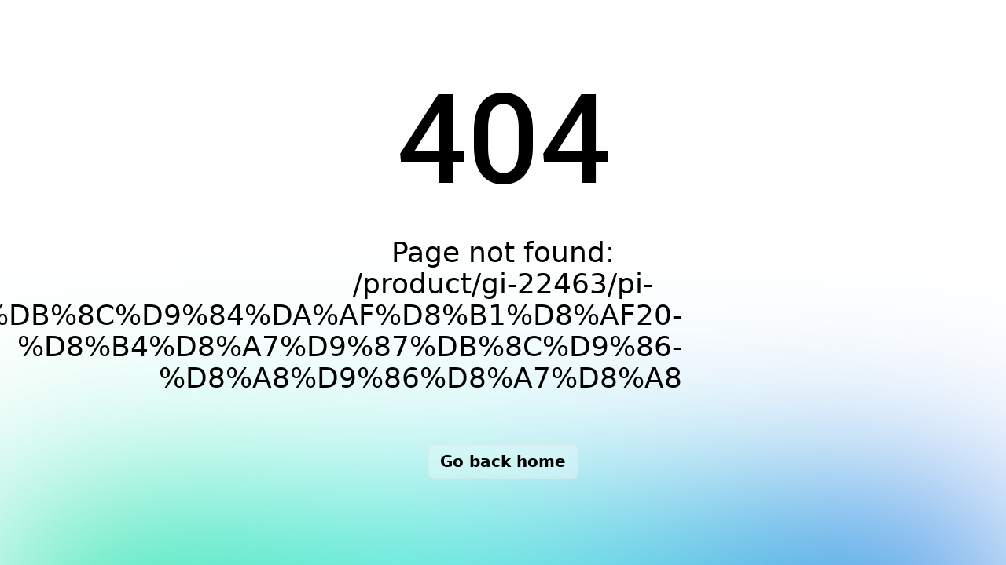

--- FILE ---
content_type: text/html;charset=utf-8
request_url: https://ahanyab.com/product/gi-22463/pi-105174/%D9%85%DB%8C%D9%84%DA%AF%D8%B1%D8%AF20-%D8%B4%D8%A7%D9%87%DB%8C%D9%86-%D8%A8%D9%86%D8%A7%D8%A8
body_size: 1324
content:
<!DOCTYPE html><html class="scroll-smooth"><head><meta charset="utf-8">
<meta name="viewport" content="width=device-width, initial-scale=1">
<title>آهن یاب</title>
<meta name="description" content="ًشرکت رهبران فولاد سپاهان(سهامی خاص) صاحب امتیاز برند تجاری آهن یاب در سال 1383 به شماره ثبت 23127 در اصفهان تأسیس گردید و در زمینه خرید و فروش کلیه مقاطع فولادی صنعتی و ساختمانی بیشتر از یک دهه فعالیت درخشان دارد.&lt;br />امروز این شرکت با فراهم کردن بستر خرید آن">
<link rel="stylesheet" href="/_nuxt/entry.j2hPCm-z.css">
<link rel="modulepreload" as="script" crossorigin href="/_nuxt/entry.S94KeiQX.js">
<link rel="prefetch" as="script" crossorigin href="/_nuxt/middleware.oU8U6RLb.js">
<link rel="prefetch" as="script" crossorigin href="/_nuxt/composables.eZNAYToy.js">
<link rel="prefetch" as="script" crossorigin href="/_nuxt/admin.0fxS-HZS.js">
<link rel="prefetch" as="script" crossorigin href="/_nuxt/storage.aodHoN1m.js">
<link rel="prefetch" as="script" crossorigin href="/_nuxt/menu.muBTKC5Q.js">
<link rel="prefetch" as="script" crossorigin href="/_nuxt/default.v7pT1xG3.js">
<link rel="prefetch" as="script" crossorigin href="/_nuxt/api.v0yZhO08.js">
<link rel="prefetch" as="script" crossorigin href="/_nuxt/asyncData.XxeIsMy0.js">
<link rel="prefetch" as="script" crossorigin href="/_nuxt/dt.YR8LgpRJ.js">
<link rel="prefetch" as="script" crossorigin href="/_nuxt/index.fWf2WVOl.js">
<link rel="prefetch" as="script" crossorigin href="/_nuxt/logo.bTQe3CaS.js">
<link rel="prefetch" as="script" crossorigin href="/_nuxt/empty.nRXI3AZB.js">
<link rel="prefetch" as="style" href="/_nuxt/error-404.TsBWxgAa.css">
<link rel="prefetch" as="script" crossorigin href="/_nuxt/error-404.QSP6aff2.js">
<link rel="prefetch" as="script" crossorigin href="/_nuxt/vue.f36acd1f.qrlJJLmw.js">
<link rel="prefetch" as="style" href="/_nuxt/error-500.s2VBNbvW.css">
<link rel="prefetch" as="script" crossorigin href="/_nuxt/error-500.pDi1SLNg.js">
<script type="68291c7c20f35e9cac1224dd-module" src="/_nuxt/entry.S94KeiQX.js" crossorigin></script>
<script id="unhead:payload" type="application/json">{"title":"آهن یاب"}</script></head><body><div id="__nuxt"></div><script type="application/json" id="__NUXT_DATA__" data-ssr="false">[{"_errors":1,"serverRendered":2,"data":3,"state":4,"once":5},{},false,{},{},["Set"]]</script>
<script type="68291c7c20f35e9cac1224dd-text/javascript">window.__NUXT__={};window.__NUXT__.config={public:{appURL:"",baseURL:"https://api.ahanyab.com",persistedState:{storage:"cookies",debug:false,cookieOptions:{}}},app:{baseURL:"/",buildAssetsDir:"/_nuxt/",cdnURL:""}}</script><script src="/cdn-cgi/scripts/7d0fa10a/cloudflare-static/rocket-loader.min.js" data-cf-settings="68291c7c20f35e9cac1224dd-|49" defer></script><script defer src="https://static.cloudflareinsights.com/beacon.min.js/vcd15cbe7772f49c399c6a5babf22c1241717689176015" integrity="sha512-ZpsOmlRQV6y907TI0dKBHq9Md29nnaEIPlkf84rnaERnq6zvWvPUqr2ft8M1aS28oN72PdrCzSjY4U6VaAw1EQ==" data-cf-beacon='{"version":"2024.11.0","token":"3d873950913f4b8e9531d416372e2e99","r":1,"server_timing":{"name":{"cfCacheStatus":true,"cfEdge":true,"cfExtPri":true,"cfL4":true,"cfOrigin":true,"cfSpeedBrain":true},"location_startswith":null}}' crossorigin="anonymous"></script>
</body></html>

--- FILE ---
content_type: text/css; charset=utf-8
request_url: https://ahanyab.com/_nuxt/error-404.TsBWxgAa.css
body_size: 699
content:
.spotlight[data-v-ccd3db62]{background:linear-gradient(45deg,#00dc82,#36e4da 50%,#0047e1);bottom:-30vh;filter:blur(20vh);height:40vh}.gradient-border[data-v-ccd3db62]{-webkit-backdrop-filter:blur(10px);backdrop-filter:blur(10px);border-radius:.5rem;position:relative}@media (prefers-color-scheme:light){.gradient-border[data-v-ccd3db62]{background-color:#ffffff4d}.gradient-border[data-v-ccd3db62]:before{background:linear-gradient(90deg,#e2e2e2,#e2e2e2 25%,#00dc82,#36e4da 75%,#0047e1)}}@media (prefers-color-scheme:dark){.gradient-border[data-v-ccd3db62]{background-color:#1414144d}.gradient-border[data-v-ccd3db62]:before{background:linear-gradient(90deg,#303030,#303030 25%,#00dc82,#36e4da 75%,#0047e1)}}.gradient-border[data-v-ccd3db62]:before{background-size:400% auto;border-radius:.5rem;bottom:0;content:"";left:0;-webkit-mask:linear-gradient(#fff 0 0) content-box,linear-gradient(#fff 0 0);mask:linear-gradient(#fff 0 0) content-box,linear-gradient(#fff 0 0);-webkit-mask-composite:xor;mask-composite:exclude;opacity:.5;padding:2px;position:absolute;right:0;top:0;transition:background-position .3s ease-in-out,opacity .2s ease-in-out;width:100%}.gradient-border[data-v-ccd3db62]:hover:before{background-position:-50% 0;opacity:1}.bg-white[data-v-ccd3db62]{--tw-bg-opacity:1;background-color:#fff;background-color:rgba(255,255,255,var(--tw-bg-opacity))}.cursor-pointer[data-v-ccd3db62]{cursor:pointer}.flex[data-v-ccd3db62]{display:flex}.grid[data-v-ccd3db62]{display:grid}.place-content-center[data-v-ccd3db62]{place-content:center}.items-center[data-v-ccd3db62]{align-items:center}.justify-center[data-v-ccd3db62]{justify-content:center}.font-sans[data-v-ccd3db62]{font-family:ui-sans-serif,system-ui,-apple-system,BlinkMacSystemFont,Segoe UI,Roboto,Helvetica Neue,Arial,Noto Sans,sans-serif,Apple Color Emoji,Segoe UI Emoji,Segoe UI Symbol,Noto Color Emoji}.font-medium[data-v-ccd3db62]{font-weight:500}.font-light[data-v-ccd3db62]{font-weight:300}.text-8xl[data-v-ccd3db62]{font-size:6rem;line-height:1}.text-xl[data-v-ccd3db62]{font-size:1.25rem;line-height:1.75rem}.leading-tight[data-v-ccd3db62]{line-height:1.25}.mb-8[data-v-ccd3db62]{margin-bottom:2rem}.mb-16[data-v-ccd3db62]{margin-bottom:4rem}.max-w-520px[data-v-ccd3db62]{max-width:520px}.min-h-screen[data-v-ccd3db62]{min-height:100vh}.overflow-hidden[data-v-ccd3db62]{overflow:hidden}.px-8[data-v-ccd3db62]{padding-left:2rem;padding-right:2rem}.py-2[data-v-ccd3db62]{padding-bottom:.5rem;padding-top:.5rem}.px-4[data-v-ccd3db62]{padding-left:1rem;padding-right:1rem}.fixed[data-v-ccd3db62]{position:fixed}.left-0[data-v-ccd3db62]{left:0}.right-0[data-v-ccd3db62]{right:0}.text-center[data-v-ccd3db62]{text-align:center}.text-black[data-v-ccd3db62]{--tw-text-opacity:1;color:#000;color:rgba(0,0,0,var(--tw-text-opacity))}.antialiased[data-v-ccd3db62]{-webkit-font-smoothing:antialiased;-moz-osx-font-smoothing:grayscale}.w-full[data-v-ccd3db62]{width:100%}.z-10[data-v-ccd3db62]{z-index:10}.z-20[data-v-ccd3db62]{z-index:20}@media (min-width:640px){.sm\:text-4xl[data-v-ccd3db62]{font-size:2.25rem;line-height:2.5rem}.sm\:text-xl[data-v-ccd3db62]{font-size:1.25rem;line-height:1.75rem}.sm\:text-10xl[data-v-ccd3db62]{font-size:10rem;line-height:1}.sm\:px-0[data-v-ccd3db62]{padding-left:0;padding-right:0}.sm\:py-3[data-v-ccd3db62]{padding-bottom:.75rem;padding-top:.75rem}.sm\:px-6[data-v-ccd3db62]{padding-left:1.5rem;padding-right:1.5rem}}@media (prefers-color-scheme:dark){.dark\:bg-black[data-v-ccd3db62]{--tw-bg-opacity:1;background-color:#000;background-color:rgba(0,0,0,var(--tw-bg-opacity))}.dark\:text-white[data-v-ccd3db62]{--tw-text-opacity:1;color:#fff;color:rgba(255,255,255,var(--tw-text-opacity))}}


--- FILE ---
content_type: text/css; charset=utf-8
request_url: https://ahanyab.com/_nuxt/index.Kp7dln0g.css
body_size: -245
content:
td[data-v-147f58dd]{white-space:nowrap}.scroll>.v-table__wrapper::-webkit-scrollbar{height:8px;width:5px}.scroll>.v-table__wrapper::-webkit-scrollbar-track{background-color:#f5f5f5}.scroll>.v-table__wrapper::-webkit-scrollbar-thumb{background:gray;border-radius:2px}.border-bottom[data-v-8d349d70]{border-bottom:1px solid #3d3535}


--- FILE ---
content_type: application/javascript
request_url: https://ahanyab.com/_nuxt/pc.upfxRn62.js
body_size: -170
content:
const e=(t,l)=>t==null?"-":l==null?t.toString().replace(/(\d)(?=(\d{3})+(?!\d))/g,"$1،"):(t=Number(t).toFixed(l.decimal_place),`${l.symbol_left||""} `+t.toString().replace(/(\d)(?=(\d{3})+(?!\d))/g,"$1,")+` ${l.symbol_right||""}`);export{e as p};


--- FILE ---
content_type: application/javascript
request_url: https://ahanyab.com/_nuxt/composables.eZNAYToy.js
body_size: -348
content:
import{m as t}from"./entry.S94KeiQX.js";const s=()=>t().$auth;export{s as u};


--- FILE ---
content_type: application/javascript
request_url: https://ahanyab.com/_nuxt/asyncData.XxeIsMy0.js
body_size: 874
content:
import{a$ as D,m as v,b0 as x,r as f,b1 as C,b2 as w,b3 as m,H as O,b4 as B,W as H,K as M}from"./entry.S94KeiQX.js";const E=n=>n==="defer"||n===!1;function j(...n){var h;const c=typeof n[n.length-1]=="string"?n.pop():void 0;typeof n[0]!="string"&&n.unshift(c);let[a,l,e={}]=n;if(typeof a!="string")throw new TypeError("[nuxt] [asyncData] key must be a string.");if(typeof l!="function")throw new TypeError("[nuxt] [asyncData] handler must be a function.");const t=v(),_=()=>null,g=()=>t.isHydrating?t.payload.data[a]:t.static.data[a];e.server=e.server??!0,e.default=e.default??_,e.getCachedData=e.getCachedData??g,e.lazy=e.lazy??!1,e.immediate=e.immediate??!0,e.deep=e.deep??x.deep,e.dedupe=e.dedupe??"cancel";const d=()=>![null,void 0].includes(e.getCachedData(a));if(!t._asyncData[a]||!e.immediate){(h=t.payload._errors)[a]??(h[a]=null);const i=e.deep?f:C;t._asyncData[a]={data:i(e.getCachedData(a)??e.default()),pending:f(!d()),error:D(t.payload._errors,a),status:f("idle")}}const s={...t._asyncData[a]};s.refresh=s.execute=(i={})=>{if(t._asyncDataPromises[a]){if(E(i.dedupe??e.dedupe))return t._asyncDataPromises[a];t._asyncDataPromises[a].cancelled=!0}if((i._initial||t.isHydrating&&i._initial!==!1)&&d())return Promise.resolve(e.getCachedData(a));s.pending.value=!0,s.status.value="pending";const u=new Promise((r,o)=>{try{r(l(t))}catch(P){o(P)}}).then(r=>{if(u.cancelled)return t._asyncDataPromises[a];let o=r;e.transform&&(o=e.transform(r)),e.pick&&(o=R(o,e.pick)),t.payload.data[a]=o,s.data.value=o,s.error.value=null,s.status.value="success"}).catch(r=>{if(u.cancelled)return t._asyncDataPromises[a];s.error.value=B(r),s.data.value=H(e.default()),s.status.value="error"}).finally(()=>{u.cancelled||(s.pending.value=!1,delete t._asyncDataPromises[a])});return t._asyncDataPromises[a]=u,t._asyncDataPromises[a]};const y=()=>s.refresh({_initial:!0}),b=e.server!==!1&&t.payload.serverRendered;{const i=M();if(i&&!i._nuxtOnBeforeMountCbs){i._nuxtOnBeforeMountCbs=[];const r=i._nuxtOnBeforeMountCbs;i&&(w(()=>{r.forEach(o=>{o()}),r.splice(0,r.length)}),m(()=>r.splice(0,r.length)))}b&&t.isHydrating&&(s.error.value||d())?(s.pending.value=!1,s.status.value=s.error.value?"error":"success"):i&&(t.payload.serverRendered&&t.isHydrating||e.lazy)&&e.immediate?i._nuxtOnBeforeMountCbs.push(y):e.immediate&&y(),e.watch&&O(e.watch,()=>s.refresh());const u=t.hook("app:data:refresh",async r=>{(!r||r.includes(a))&&await s.refresh()});i&&m(u)}const p=Promise.resolve(t._asyncDataPromises[a]).then(()=>s);return Object.assign(p,s),p}function k(n){const c=v();return n in c.payload.data||(c.payload.data[n]=null),{data:D(c.payload.data,n)}}function R(n,c){const a={};for(const l of c)a[l]=n[l];return a}export{j as a,k as u};


--- FILE ---
content_type: application/javascript
request_url: https://ahanyab.com/_nuxt/api.v0yZhO08.js
body_size: 765
content:
import{c as L,aY as f,aZ as O,Q as T,a_ as U,a7 as p,l as $}from"./entry.S94KeiQX.js";import{u as A}from"./composables.eZNAYToy.js";import{a as C}from"./asyncData.XxeIsMy0.js";function E(n,a,h){const[t={},u]=typeof a=="string"?[{},a]:[a,h],s=L(()=>{let c=n;return typeof c=="function"&&(c=c()),f(c)}),e=t.key||O([u,typeof s.value=="string"?s.value:"",...F(t)]);if(!e||typeof e!="string")throw new TypeError("[nuxt] [useFetch] key must be a string: "+e);if(!n)throw new Error("[nuxt] [useFetch] request is missing.");const o=e===u?"$f"+e:e;if(!t.baseURL&&typeof s.value=="string"&&s.value[0]==="/"&&s.value[1]==="/")throw new Error('[nuxt] [useFetch] the request URL must not start with "//".');const{server:i,lazy:y,default:d,transform:b,pick:k,watch:l,immediate:v,getCachedData:w,deep:_,...R}=t,m=T({...U,...R,cache:typeof t.cache=="boolean"?void 0:t.cache}),D={server:i,lazy:y,default:d,transform:b,pick:k,immediate:v,getCachedData:w,deep:_,watch:l===!1?[]:[m,s,...l||[]]};let r;return C(o,()=>{var g;(g=r==null?void 0:r.abort)==null||g.call(r),r=typeof AbortController<"u"?new AbortController:{};const c=f(t.timeout);return c&&setTimeout(()=>r.abort(),c),(t.$fetch||globalThis.$fetch)(s.value,{signal:r.signal,...m})},D)}function F(n){var h;const a=[((h=f(n.method))==null?void 0:h.toUpperCase())||"GET",f(n.baseURL)];for(const t of[n.params||n.query]){const u=f(t);if(!u)continue;const s={};for(const[e,o]of Object.entries(u))s[f(e)]=f(o);a.push(s)}return a}const x=(n,a)=>{const h=$(),t=A(),u=t.loggedIn&&t.tokenStrategy.token?t.tokenStrategy.token.get().toString():"";let s={...a,baseURL:h.public.baseURL,server:!1,headers:{Authorization:u,...a==null?void 0:a.headers},onResponseError(e){var o,i;p&&p.error(((o=e.response._data)==null?void 0:o.message)||((i=e.response)==null?void 0:i.statusText)||e.error)}};return s.onResponse||(s.onResponse=e=>{var o,i;!p||!((o=e.response._data)!=null&&o.message)||e.response.status!=200||p.success((i=e.response._data)==null?void 0:i.message)}),E(n,s,"$1T5XyVhOrf")};export{x as a};


--- FILE ---
content_type: application/javascript
request_url: https://ahanyab.com/_nuxt/error-404.QSP6aff2.js
body_size: 2462
content:
import{u as k,d as A,c as y,h as N,r as S,o as B,a as z,b as E,e as I,f as L,g as w,i as T,j,p as U,k as V,n as D,l as F,m as P,q as H,w as M,s as O,_ as $,t as G,v as Q,x as g,y as _,z as W,A as X,B as J,C as K,D as Y}from"./entry.S94KeiQX.js";import{u as Z}from"./vue.f36acd1f.qrlJJLmw.js";async function R(t,a=k()){const{path:l,matched:e}=a.resolve(t);if(!e.length||(a._routePreloaded||(a._routePreloaded=new Set),a._routePreloaded.has(l)))return;const r=a._preloadPromises=a._preloadPromises||[];if(r.length>4)return Promise.all(r).then(()=>R(t,a));a._routePreloaded.add(l);const s=e.map(u=>{var n;return(n=u.components)==null?void 0:n.default}).filter(u=>typeof u=="function");for(const u of s){const n=Promise.resolve(u()).catch(()=>{}).finally(()=>r.splice(r.indexOf(n)));r.push(n)}await Promise.all(r)}const ee=(...t)=>t.find(a=>a!==void 0),te="noopener noreferrer";function ae(t){const a=t.componentName||"NuxtLink",l=(e,r)=>{if(!e||t.trailingSlash!=="append"&&t.trailingSlash!=="remove")return e;if(typeof e=="string")return C(e,t.trailingSlash);const s="path"in e?e.path:r(e).path;return{...e,name:void 0,path:C(s,t.trailingSlash)}};return A({name:a,props:{to:{type:[String,Object],default:void 0,required:!1},href:{type:[String,Object],default:void 0,required:!1},target:{type:String,default:void 0,required:!1},rel:{type:String,default:void 0,required:!1},noRel:{type:Boolean,default:void 0,required:!1},prefetch:{type:Boolean,default:void 0,required:!1},noPrefetch:{type:Boolean,default:void 0,required:!1},activeClass:{type:String,default:void 0,required:!1},exactActiveClass:{type:String,default:void 0,required:!1},prefetchedClass:{type:String,default:void 0,required:!1},replace:{type:Boolean,default:void 0,required:!1},ariaCurrentValue:{type:String,default:void 0,required:!1},external:{type:Boolean,default:void 0,required:!1},custom:{type:Boolean,default:void 0,required:!1}},setup(e,{slots:r}){const s=k(),u=F(),n=y(()=>{const o=e.to||e.href||"";return l(o,s.resolve)}),f=y(()=>typeof n.value=="string"&&N(n.value,{acceptRelative:!0})),h=y(()=>e.external||e.target&&e.target!=="_self"?!0:typeof n.value=="object"?!1:n.value===""||f.value),b=S(!1),v=S(null),q=o=>{var d;v.value=e.custom?(d=o==null?void 0:o.$el)==null?void 0:d.nextElementSibling:o==null?void 0:o.$el};if(e.prefetch!==!1&&e.noPrefetch!==!0&&e.target!=="_blank"&&!oe()){const d=P();let m,i=null;B(()=>{const x=re();z(()=>{m=E(()=>{var p;(p=v==null?void 0:v.value)!=null&&p.tagName&&(i=x.observe(v.value,async()=>{i==null||i(),i=null;const c=typeof n.value=="string"?n.value:s.resolve(n.value).fullPath;await Promise.all([d.hooks.callHook("link:prefetch",c).catch(()=>{}),!h.value&&R(n.value,s).catch(()=>{})]),b.value=!0}))})})}),I(()=>{m&&L(m),i==null||i(),i=null})}return()=>{var x,p;if(!h.value){const c={ref:q,to:n.value,activeClass:e.activeClass||t.activeClass,exactActiveClass:e.exactActiveClass||t.exactActiveClass,replace:e.replace,ariaCurrentValue:e.ariaCurrentValue,custom:e.custom};return e.custom||(b.value&&(c.class=e.prefetchedClass||t.prefetchedClass),c.rel=e.rel),w(T("RouterLink"),c,r.default)}const o=typeof n.value=="object"?((x=s.resolve(n.value))==null?void 0:x.href)??null:n.value&&!e.external&&!f.value?l(j(u.app.baseURL,n.value),s.resolve):n.value||null,d=e.target||null,m=e.noRel?null:ee(e.rel,t.externalRelAttribute,o?te:"")||null,i=()=>H(o,{replace:e.replace});return e.custom?r.default?r.default({href:o,navigate:i,get route(){if(!o)return;const c=U(o);return{path:c.pathname,fullPath:c.pathname,get query(){return V(c.search)},hash:c.hash,params:{},name:void 0,matched:[],redirectedFrom:void 0,meta:{},href:o}},rel:m,target:d,isExternal:h.value,isActive:!1,isExactActive:!1}):null:w("a",{ref:v,href:o,rel:m,target:d},(p=r.default)==null?void 0:p.call(r))}}})}const ne=ae(D);function C(t,a){const l=a==="append"?M:O;return N(t)&&!t.startsWith("http")?t:l(t,!0)}function re(){const t=P();if(t._observer)return t._observer;let a=null;const l=new Map,e=(s,u)=>(a||(a=new IntersectionObserver(n=>{for(const f of n){const h=l.get(f.target);(f.isIntersecting||f.intersectionRatio>0)&&h&&h()}})),l.set(s,u),a.observe(s),()=>{l.delete(s),a.unobserve(s),l.size===0&&(a.disconnect(),a=null)});return t._observer={observe:e}}function oe(){const t=navigator.connection;return!!(t&&(t.saveData||/2g/.test(t.effectiveType)))}const se=t=>(K("data-v-ccd3db62"),t=t(),Y(),t),le={class:"font-sans antialiased bg-white dark:bg-black text-black dark:text-white grid min-h-screen place-content-center overflow-hidden"},ie=se(()=>g("div",{class:"fixed left-0 right-0 spotlight z-10"},null,-1)),ce={class:"max-w-520px text-center z-20"},ue=["textContent"],de=["textContent"],fe={class:"w-full flex items-center justify-center"},he={__name:"error-404",props:{appName:{type:String,default:"Nuxt"},version:{type:String,default:""},statusCode:{type:Number,default:404},statusMessage:{type:String,default:"Not Found"},description:{type:String,default:"Sorry, the page you are looking for could not be found."},backHome:{type:String,default:"Go back home"}},setup(t){const a=t;return Z({title:`${a.statusCode} - ${a.statusMessage} | ${a.appName}`,script:[],style:[{children:'*,:before,:after{-webkit-box-sizing:border-box;box-sizing:border-box;border-width:0;border-style:solid;border-color:#e0e0e0}*{--tw-ring-inset:var(--tw-empty, );--tw-ring-offset-width:0px;--tw-ring-offset-color:#fff;--tw-ring-color:rgba(14, 165, 233, .5);--tw-ring-offset-shadow:0 0 #0000;--tw-ring-shadow:0 0 #0000;--tw-shadow:0 0 #0000}:root{-moz-tab-size:4;-o-tab-size:4;tab-size:4}a{color:inherit;text-decoration:inherit}body{margin:0;font-family:inherit;line-height:inherit}html{-webkit-text-size-adjust:100%;font-family:ui-sans-serif,system-ui,-apple-system,BlinkMacSystemFont,Segoe UI,Roboto,Helvetica Neue,Arial,Noto Sans,sans-serif,"Apple Color Emoji","Segoe UI Emoji",Segoe UI Symbol,"Noto Color Emoji";line-height:1.5}h1,p{margin:0}h1{font-size:inherit;font-weight:inherit}'}]}),(l,e)=>{const r=ne;return G(),Q("div",le,[ie,g("div",ce,[g("h1",{class:"text-8xl sm:text-10xl font-medium mb-8",textContent:_(t.statusCode)},null,8,ue),g("p",{class:"text-xl px-8 sm:px-0 sm:text-4xl font-light mb-16 leading-tight",textContent:_(t.description)},null,8,de),g("div",fe,[W(r,{to:"/",class:"gradient-border text-md sm:text-xl py-2 px-4 sm:py-3 sm:px-6 cursor-pointer"},{default:X(()=>[J(_(t.backHome),1)]),_:1})])])])}}},pe=$(he,[["__scopeId","data-v-ccd3db62"]]);export{pe as default};


--- FILE ---
content_type: application/javascript
request_url: https://ahanyab.com/_nuxt/divider.dadHpjnY.js
body_size: -141
content:
import{t as s,v as o,x as e,y as l}from"./entry.S94KeiQX.js";const n={class:"flex justify-center align-center w-full"},r=e("div",{class:"grow h-1 rounded-sm bg-yellow-500 me-3"},null,-1),c={class:"text-lg grow-0 whitespace-nowrap font-bold"},i=e("div",{class:"grow h-1 rounded-sm bg-yellow-500 ms-3"},null,-1),g={__name:"divider",props:{title:String},setup(t){return(a,d)=>(s(),o("div",n,[r,e("div",c,l(t.title),1),i]))}};export{g as _};


--- FILE ---
content_type: application/javascript
request_url: https://ahanyab.com/_nuxt/loading.y-QM-coo.js
body_size: -178
content:
import{_ as t,t as s,v as o,z as a,ag as c,x as n,y as r}from"./entry.S94KeiQX.js";const _={},l={class:"w-full px-5 py-15 text-center block"},i={class:"pt-5 font-bold text-lg"};function d(e,p){return s(),o("div",l,[a(c,{indeterminate:""}),n("h3",i,r(e.$t("loading")),1)])}const x=t(_,[["render",d]]);export{x as _};


--- FILE ---
content_type: application/javascript
request_url: https://ahanyab.com/_nuxt/socials.aTD-Xbw2.js
body_size: 1786
content:
import{_ as N}from"./divider.dadHpjnY.js";import{u as T}from"./asyncData.XxeIsMy0.js";import{r as z,t as n,v as c,x as s,y as e,z as t,A as l,M as f,W as h,ax as b,L as m,B as i,R as w,N as v,ay as x,V as $,a6 as r,a0 as y,a1 as A,a5 as k,_ as R}from"./entry.S94KeiQX.js";const S={class:"grid grid-cols-1 md:grid-cols-2 gap-4 mt-10"},U={class:"relative shadow h-full bg-cover rounded-xl overflow-hidden"},C={class:"relative text-white h-full bg-gray-950/50 z-10 pa-5"},I={class:"text-yellow-500 font-bold text-2xl mb-3"},D={class:"w-2/3"},F={class:"w-full bg-gray-950 shadow rounded-md my-5"},G={class:"bg-white shadow rounded-md pa-5 block w-72 mx-2"},q={class:"flex items-center my-2"},E={class:"grow line-clamp-1"},M={class:"text-gray-500"},W={class:"bg-gray-950 mb-2 rounded pa-2 flex items-center text-white"},j={class:"grow px-2"},H={class:"font-bold"},J={class:"bg-gray-950 rounded pa-2 flex items-center text-white"},K={class:"grow px-2"},O={class:"font-bold"},P={class:"grid grid-cols-2 gap-4"},Q=s("div",{class:"absolute inset-0 bg-no-repeat bg-cover bg-center blur-sm bg-[url('/support.avif')] z-0"},null,-1),X={class:"bg-white shadow h-full rounded-xl overflow-hidden"},Y={class:"flex flex-column pa-10",style:{height:"calc(100% - 50px)"}},Z={class:"text-2xl font-bold"},ss={class:"w-4/5 leading-10 tracking-wider antialiased indent-5"},es={class:"flex text-lg font-medium my-3"},ts={class:"flex text-lg font-medium my-3"},Ls={__name:"support",setup(d){const _=z({supp:[{name:"آقای رضا تبریزی",pos:"کارشناس",whatsapp:"۰۹۱۳۸۰۴۴۱۰۰",phone:"۰۳۱۳۶۰۰۴ - ۳",picture:"/members/1.png"},{name:"خانم منصوری",pos:"کارشناس",whatsapp:"۰۹۱۳۱۱۷۱۸۸۳",phone:"۰۳۱۳۶۰۰۴ - ۱",picture:"/members/2.png"},{name:"خانم الله وردی",pos:"کارشناس",whatsapp:"۰۹۱۳۱۱۷۱۸۸۳",phone:"۰۳۱۳۶۰۰۴ - ۱",picture:"/members/3.png"}],options:["قصد خرید میلگرد دارم"]}),{data:V}=T("category_index");return(o,u)=>{const B=N;return n(),c("div",S,[s("div",U,[s("div",C,[s("h1",I,e(o.$t("support_counseling")),1),s("p",D,e(o.$t("support_counseling_des")),1),s("div",F,[t(x,{"show-arrows":""},{default:l(()=>[(n(!0),c(f,null,v(h(V),(a,p)=>(n(),w(b,{key:p},{default:l(({isSelected:g,toggle:L})=>[t(m,{class:"ma-2",rounded:"",variant:g?"elevated":"text",color:g?"primary":"white",onClick:L},{default:l(()=>[i(e(a.name),1)]),_:2},1032,["variant","color","onClick"])]),_:2},1024))),128))]),_:1})]),t(x,{modelValue:o.model,"onUpdate:modelValue":u[0]||(u[0]=a=>o.model=a),"selected-class":"bg-primary","show-arrows":""},{default:l(()=>[(n(!0),c(f,null,v(h(_).supp,(a,p)=>(n(),w(b,{key:p},{default:l(()=>[s("div",G,[t($,{src:a.picture,"aspect-ratio":1,class:"w-full rounded shadow",cover:""},null,8,["src"]),s("div",q,[s("div",E,e(a.name),1),s("div",M,e(a.pos),1)]),s("div",W,[t(r,{color:"yellow"},{default:l(()=>[i("mdi-whatsapp")]),_:1}),s("div",j,e(o.$t("whatsapp")),1),s("div",H,e(a.whatsapp),1)]),s("div",J,[t(r,{color:"yellow"},{default:l(()=>[i("mdi-phone")]),_:1}),s("div",K,e(o.$t("phone_number")),1),s("div",O,e(a.phone),1)])])]),_:2},1024))),128))]),_:1},8,["modelValue"]),t(B,{class:"my-5",title:o.$t("support_ticket")},null,8,["title"]),s("div",P,[s("div",null,[t(y,{label:o.$t("full_name"),variant:"solo-filled","prepend-inner-icon":"mdi-account","hide-details":""},null,8,["label"])]),s("div",null,[t(y,{label:o.$t("phone_number"),variant:"solo-filled","prepend-inner-icon":"mdi-phone","hide-details":""},null,8,["label"])]),s("div",null,[t(A,{label:o.$t("buy"),variant:"solo-filled","prepend-inner-icon":"mdi-cart",items:h(_).options,"hide-details":""},null,8,["label","items"])]),s("div",null,[t(m,{color:"primary",class:"!h-[56px] !text-lg",block:"",rounded:"md",variant:"outlined"},{default:l(()=>[i(e(o.$t("submit_request")),1)]),_:1})])])]),Q]),s("div",X,[s("div",Y,[s("div",null,[t($,{src:"/logo.png",class:"w-64"})]),s("div",Z,e(o.$t("be_update_with_professionals")),1),t(k),s("p",ss,e(o.$t("support_des")),1),t(k),s("div",es,[t(r,{class:"me-3",color:"red"},{default:l(()=>[i("mdi-map-marker")]),_:1}),i(" "+e(o.$t("address")),1)]),s("div",ts,[t(r,{class:"me-3",color:"green"},{default:l(()=>[i("mdi-phone-in-talk-outline")]),_:1}),i(" "+e(o.$t("phone")),1)])]),t(m,{color:"rgb(17 24 39 / 1)",class:"!text-yellow-500 rounded-t-0 rounded-b-xl",block:"",size:"x-large"},{default:l(()=>[i(e(o.$t("about_us")),1)]),_:1})])])}}},os=""+globalThis.__publicAssetsURL("whatsapp.png"),ls=""+globalThis.__publicAssetsURL("telegram.png"),as=""+globalThis.__publicAssetsURL("instagram.png"),is={},ds={class:"grid grid-cols-1 md:grid-cols-3 mt-16 mb-10 gap-10"},ns={class:"flex shadow-2xl items-center h-24 bg-white rounded-xl px-5"},rs={class:"block grow text-left"},cs={class:"text-xl font-bold"},_s={class:"line-clamp-1"},ps=s("img",{class:"h-36 w-36 mx-3",src:os},null,-1),hs={href:"https://t.me/ahanyabcom",class:"flex shadow-2xl items-center h-24 bg-white rounded-xl px-5"},ms={class:"block grow text-left"},us={class:"text-xl font-bold"},gs={class:"line-clamp-1"},fs=s("img",{class:"h-32 w-32 mx-3",src:ls},null,-1),bs={href:"https://instagram.com/ahanyabcom",class:"flex shadow-2xl items-center h-24 bg-white rounded-xl px-5"},ws={class:"block grow text-left"},vs={class:"text-xl font-bold"},xs={class:"line-clamp-1"},$s=s("img",{class:"h-32 w-32 mx-3",src:as},null,-1);function ys(d,_){return n(),c("div",ds,[s("div",ns,[s("div",rs,[s("h1",cs,e(d.$t("whatsapp_id")),1),s("div",_s,e(d.$t("whatsapp_message")),1)]),ps]),s("a",hs,[s("div",ms,[s("h1",us,e(d.$t("telegram_id")),1),s("div",gs,e(d.$t("telegram_message")),1)]),fs]),s("a",bs,[s("div",ws,[s("h1",vs,e(d.$t("instagram_id")),1),s("div",xs,e(d.$t("instagram_message")),1)]),$s])])}const Ns=R(is,[["render",ys]]);export{Ls as _,Ns as a};


--- FILE ---
content_type: application/javascript
request_url: https://ahanyab.com/_nuxt/entry.S94KeiQX.js
body_size: 220581
content:
var $k=Object.defineProperty;var Hk=(e,t,n)=>t in e?$k(e,t,{enumerable:!0,configurable:!0,writable:!0,value:n}):e[t]=n;var mt=(e,t,n)=>(Hk(e,typeof t!="symbol"?t+"":t,n),n),Bu=(e,t,n)=>{if(!t.has(e))throw TypeError("Cannot "+n)};var tt=(e,t,n)=>(Bu(e,t,"read from private field"),n?n.call(e):t.get(e)),ut=(e,t,n)=>{if(t.has(e))throw TypeError("Cannot add the same private member more than once");t instanceof WeakSet?t.add(e):t.set(e,n)},Da=(e,t,n,a)=>(Bu(e,t,"write to private field"),a?a.call(e,n):t.set(e,n),n);var Ct=(e,t,n)=>(Bu(e,t,"access private method"),n);/**
* @vue/shared v3.4.13
* (c) 2018-present Yuxi (Evan) You and Vue contributors
* @license MIT
**/function cf(e,t){const n=new Set(e.split(","));return t?a=>n.has(a.toLowerCase()):a=>n.has(a)}const lt={},vl=[],Nn=()=>{},Uk=()=>!1,Zo=e=>e.charCodeAt(0)===111&&e.charCodeAt(1)===110&&(e.charCodeAt(2)>122||e.charCodeAt(2)<97),df=e=>e.startsWith("onUpdate:"),kt=Object.assign,ff=(e,t)=>{const n=e.indexOf(t);n>-1&&e.splice(n,1)},jk=Object.prototype.hasOwnProperty,Be=(e,t)=>jk.call(e,t),Ie=Array.isArray,ml=e=>Qo(e)==="[object Map]",Iy=e=>Qo(e)==="[object Set]",Wk=e=>Qo(e)==="[object RegExp]",Ve=e=>typeof e=="function",ct=e=>typeof e=="string",Bl=e=>typeof e=="symbol",rt=e=>e!==null&&typeof e=="object",vf=e=>(rt(e)||Ve(e))&&Ve(e.then)&&Ve(e.catch),Ty=Object.prototype.toString,Qo=e=>Ty.call(e),zk=e=>Qo(e).slice(8,-1),xy=e=>Qo(e)==="[object Object]",mf=e=>ct(e)&&e!=="NaN"&&e[0]!=="-"&&""+parseInt(e,10)===e,co=cf(",key,ref,ref_for,ref_key,onVnodeBeforeMount,onVnodeMounted,onVnodeBeforeUpdate,onVnodeUpdated,onVnodeBeforeUnmount,onVnodeUnmounted"),Ni=e=>{const t=Object.create(null);return n=>t[n]||(t[n]=e(n))},Gk=/-(\w)/g,Hn=Ni(e=>e.replace(Gk,(t,n)=>n?n.toUpperCase():"")),Kk=/\B([A-Z])/g,jr=Ni(e=>e.replace(Kk,"-$1").toLowerCase()),va=Ni(e=>e.charAt(0).toUpperCase()+e.slice(1)),$u=Ni(e=>e?`on${va(e)}`:""),nr=(e,t)=>!Object.is(e,t),hl=(e,t)=>{for(let n=0;n<e.length;n++)e[n](t)},ei=(e,t,n)=>{Object.defineProperty(e,t,{configurable:!0,enumerable:!1,value:n})},_c=e=>{const t=parseFloat(e);return isNaN(t)?e:t},Ay=e=>{const t=ct(e)?Number(e):NaN;return isNaN(t)?e:t};let Qv;const Vy=()=>Qv||(Qv=typeof globalThis<"u"?globalThis:typeof self<"u"?self:typeof window<"u"?window:typeof global<"u"?global:{});function Mi(e){if(Ie(e)){const t={};for(let n=0;n<e.length;n++){const a=e[n],r=ct(a)?Jk(a):Mi(a);if(r)for(const l in r)t[l]=r[l]}return t}else if(ct(e)||rt(e))return e}const qk=/;(?![^(]*\))/g,Yk=/:([^]+)/,Xk=/\/\*[^]*?\*\//g;function Jk(e){const t={};return e.replace(Xk,"").split(qk).forEach(n=>{if(n){const a=n.split(Yk);a.length>1&&(t[a[0].trim()]=a[1].trim())}}),t}function Di(e){let t="";if(ct(e))t=e;else if(Ie(e))for(let n=0;n<e.length;n++){const a=Di(e[n]);a&&(t+=a+" ")}else if(rt(e))for(const n in e)e[n]&&(t+=n+" ");return t.trim()}function Zk(e){if(!e)return null;let{class:t,style:n}=e;return t&&!ct(t)&&(e.class=Di(t)),n&&(e.style=Mi(n)),e}const Qk="itemscope,allowfullscreen,formnovalidate,ismap,nomodule,novalidate,readonly",ew=cf(Qk);function Ly(e){return!!e||e===""}const tw=e=>ct(e)?e:e==null?"":Ie(e)||rt(e)&&(e.toString===Ty||!Ve(e.toString))?JSON.stringify(e,Oy,2):String(e),Oy=(e,t)=>t&&t.__v_isRef?Oy(e,t.value):ml(t)?{[`Map(${t.size})`]:[...t.entries()].reduce((n,[a,r],l)=>(n[Hu(a,l)+" =>"]=r,n),{})}:Iy(t)?{[`Set(${t.size})`]:[...t.values()].map(n=>Hu(n))}:Bl(t)?Hu(t):rt(t)&&!Ie(t)&&!xy(t)?String(t):t,Hu=(e,t="")=>{var n;return Bl(e)?`Symbol(${(n=e.description)!=null?n:t})`:e};/**
* @vue/reactivity v3.4.13
* (c) 2018-present Yuxi (Evan) You and Vue contributors
* @license MIT
**/let Cn;class Ry{constructor(t=!1){this.detached=t,this._active=!0,this.effects=[],this.cleanups=[],this.parent=Cn,!t&&Cn&&(this.index=(Cn.scopes||(Cn.scopes=[])).push(this)-1)}get active(){return this._active}run(t){if(this._active){const n=Cn;try{return Cn=this,t()}finally{Cn=n}}}on(){Cn=this}off(){Cn=this.parent}stop(t){if(this._active){let n,a;for(n=0,a=this.effects.length;n<a;n++)this.effects[n].stop();for(n=0,a=this.cleanups.length;n<a;n++)this.cleanups[n]();if(this.scopes)for(n=0,a=this.scopes.length;n<a;n++)this.scopes[n].stop(!0);if(!this.detached&&this.parent&&!t){const r=this.parent.scopes.pop();r&&r!==this&&(this.parent.scopes[this.index]=r,r.index=this.index)}this.parent=void 0,this._active=!1}}}function Wr(e){return new Ry(e)}function nw(e,t=Cn){t&&t.active&&t.effects.push(e)}function Fi(){return Cn}function Ot(e){Cn&&Cn.cleanups.push(e)}let Tr;class hf{constructor(t,n,a,r){this.fn=t,this.trigger=n,this.scheduler=a,this.active=!0,this.deps=[],this._dirtyLevel=2,this._trackId=0,this._runnings=0,this._shouldSchedule=!1,this._depsLength=0,nw(this,r)}get dirty(){if(this._dirtyLevel===1){zr();for(let t=0;t<this._depsLength;t++){const n=this.deps[t];if(n.computed&&(aw(n.computed),this._dirtyLevel>=2))break}this._dirtyLevel<2&&(this._dirtyLevel=0),Gr()}return this._dirtyLevel>=2}set dirty(t){this._dirtyLevel=t?2:0}run(){if(this._dirtyLevel=0,!this.active)return this.fn();let t=Qa,n=Tr;try{return Qa=!0,Tr=this,this._runnings++,em(this),this.fn()}finally{tm(this),this._runnings--,Tr=n,Qa=t}}stop(){var t;this.active&&(em(this),tm(this),(t=this.onStop)==null||t.call(this),this.active=!1)}}function aw(e){return e.value}function em(e){e._trackId++,e._depsLength=0}function tm(e){if(e.deps&&e.deps.length>e._depsLength){for(let t=e._depsLength;t<e.deps.length;t++)Ny(e.deps[t],e);e.deps.length=e._depsLength}}function Ny(e,t){const n=e.get(t);n!==void 0&&t._trackId!==n&&(e.delete(t),e.size===0&&e.cleanup())}let Qa=!0,Sc=0;const My=[];function zr(){My.push(Qa),Qa=!1}function Gr(){const e=My.pop();Qa=e===void 0?!0:e}function gf(){Sc++}function yf(){for(Sc--;!Sc&&kc.length;)kc.shift()()}function Dy(e,t,n){if(t.get(e)!==e._trackId){t.set(e,e._trackId);const a=e.deps[e._depsLength];a!==t?(a&&Ny(a,e),e.deps[e._depsLength++]=t):e._depsLength++}}const kc=[];function Fy(e,t,n){gf();for(const a of e.keys())if(e.get(a)===a._trackId){if(a._dirtyLevel<t){const r=a._dirtyLevel;a._dirtyLevel=t,r===0&&(a._shouldSchedule=!0,a.trigger())}a.scheduler&&a._shouldSchedule&&(!a._runnings||a.allowRecurse)&&(a._shouldSchedule=!1,kc.push(a.scheduler))}yf()}const By=(e,t)=>{const n=new Map;return n.cleanup=e,n.computed=t,n},ti=new WeakMap,xr=Symbol(""),wc=Symbol("");function nn(e,t,n){if(Qa&&Tr){let a=ti.get(e);a||ti.set(e,a=new Map);let r=a.get(n);r||a.set(n,r=By(()=>a.delete(n))),Dy(Tr,r)}}function wa(e,t,n,a,r,l){const o=ti.get(e);if(!o)return;let s=[];if(t==="clear")s=[...o.values()];else if(n==="length"&&Ie(e)){const i=Number(a);o.forEach((c,u)=>{(u==="length"||!Bl(u)&&u>=i)&&s.push(c)})}else switch(n!==void 0&&s.push(o.get(n)),t){case"add":Ie(e)?mf(n)&&s.push(o.get("length")):(s.push(o.get(xr)),ml(e)&&s.push(o.get(wc)));break;case"delete":Ie(e)||(s.push(o.get(xr)),ml(e)&&s.push(o.get(wc)));break;case"set":ml(e)&&s.push(o.get(xr));break}gf();for(const i of s)i&&Fy(i,2);yf()}function rw(e,t){var n;return(n=ti.get(e))==null?void 0:n.get(t)}const lw=cf("__proto__,__v_isRef,__isVue"),$y=new Set(Object.getOwnPropertyNames(Symbol).filter(e=>e!=="arguments"&&e!=="caller").map(e=>Symbol[e]).filter(Bl)),nm=ow();function ow(){const e={};return["includes","indexOf","lastIndexOf"].forEach(t=>{e[t]=function(...n){const a=Ee(this);for(let l=0,o=this.length;l<o;l++)nn(a,"get",l+"");const r=a[t](...n);return r===-1||r===!1?a[t](...n.map(Ee)):r}}),["push","pop","shift","unshift","splice"].forEach(t=>{e[t]=function(...n){zr(),gf();const a=Ee(this)[t].apply(this,n);return yf(),Gr(),a}}),e}function sw(e){const t=Ee(this);return nn(t,"has",e),t.hasOwnProperty(e)}class Hy{constructor(t=!1,n=!1){this._isReadonly=t,this._shallow=n}get(t,n,a){const r=this._isReadonly,l=this._shallow;if(n==="__v_isReactive")return!r;if(n==="__v_isReadonly")return r;if(n==="__v_isShallow")return l;if(n==="__v_raw")return a===(r?l?_w:zy:l?Wy:jy).get(t)||Object.getPrototypeOf(t)===Object.getPrototypeOf(a)?t:void 0;const o=Ie(t);if(!r){if(o&&Be(nm,n))return Reflect.get(nm,n,a);if(n==="hasOwnProperty")return sw}const s=Reflect.get(t,n,a);return(Bl(n)?$y.has(n):lw(n))||(r||nn(t,"get",n),l)?s:Je(s)?o&&mf(n)?s:s.value:rt(s)?r?ts(s):Xe(s):s}}class Uy extends Hy{constructor(t=!1){super(!1,t)}set(t,n,a,r){let l=t[n];if(!this._shallow){const i=Rr(l);if(!ni(a)&&!Rr(a)&&(l=Ee(l),a=Ee(a)),!Ie(t)&&Je(l)&&!Je(a))return i?!1:(l.value=a,!0)}const o=Ie(t)&&mf(n)?Number(n)<t.length:Be(t,n),s=Reflect.set(t,n,a,r);return t===Ee(r)&&(o?nr(a,l)&&wa(t,"set",n,a):wa(t,"add",n,a)),s}deleteProperty(t,n){const a=Be(t,n);t[n];const r=Reflect.deleteProperty(t,n);return r&&a&&wa(t,"delete",n,void 0),r}has(t,n){const a=Reflect.has(t,n);return(!Bl(n)||!$y.has(n))&&nn(t,"has",n),a}ownKeys(t){return nn(t,"iterate",Ie(t)?"length":xr),Reflect.ownKeys(t)}}class iw extends Hy{constructor(t=!1){super(!0,t)}set(t,n){return!0}deleteProperty(t,n){return!0}}const uw=new Uy,cw=new iw,dw=new Uy(!0),pf=e=>e,Bi=e=>Reflect.getPrototypeOf(e);function _s(e,t,n=!1,a=!1){e=e.__v_raw;const r=Ee(e),l=Ee(t);n||(nr(t,l)&&nn(r,"get",t),nn(r,"get",l));const{has:o}=Bi(r),s=a?pf:n?Sf:ko;if(o.call(r,t))return s(e.get(t));if(o.call(r,l))return s(e.get(l));e!==r&&e.get(t)}function Ss(e,t=!1){const n=this.__v_raw,a=Ee(n),r=Ee(e);return t||(nr(e,r)&&nn(a,"has",e),nn(a,"has",r)),e===r?n.has(e):n.has(e)||n.has(r)}function ks(e,t=!1){return e=e.__v_raw,!t&&nn(Ee(e),"iterate",xr),Reflect.get(e,"size",e)}function am(e){e=Ee(e);const t=Ee(this);return Bi(t).has.call(t,e)||(t.add(e),wa(t,"add",e,e)),this}function rm(e,t){t=Ee(t);const n=Ee(this),{has:a,get:r}=Bi(n);let l=a.call(n,e);l||(e=Ee(e),l=a.call(n,e));const o=r.call(n,e);return n.set(e,t),l?nr(t,o)&&wa(n,"set",e,t):wa(n,"add",e,t),this}function lm(e){const t=Ee(this),{has:n,get:a}=Bi(t);let r=n.call(t,e);r||(e=Ee(e),r=n.call(t,e)),a&&a.call(t,e);const l=t.delete(e);return r&&wa(t,"delete",e,void 0),l}function om(){const e=Ee(this),t=e.size!==0,n=e.clear();return t&&wa(e,"clear",void 0,void 0),n}function ws(e,t){return function(a,r){const l=this,o=l.__v_raw,s=Ee(o),i=t?pf:e?Sf:ko;return!e&&nn(s,"iterate",xr),o.forEach((c,u)=>a.call(r,i(c),i(u),l))}}function Cs(e,t,n){return function(...a){const r=this.__v_raw,l=Ee(r),o=ml(l),s=e==="entries"||e===Symbol.iterator&&o,i=e==="keys"&&o,c=r[e](...a),u=n?pf:t?Sf:ko;return!t&&nn(l,"iterate",i?wc:xr),{next(){const{value:f,done:d}=c.next();return d?{value:f,done:d}:{value:s?[u(f[0]),u(f[1])]:u(f),done:d}},[Symbol.iterator](){return this}}}}function Fa(e){return function(...t){return e==="delete"?!1:e==="clear"?void 0:this}}function fw(){const e={get(l){return _s(this,l)},get size(){return ks(this)},has:Ss,add:am,set:rm,delete:lm,clear:om,forEach:ws(!1,!1)},t={get(l){return _s(this,l,!1,!0)},get size(){return ks(this)},has:Ss,add:am,set:rm,delete:lm,clear:om,forEach:ws(!1,!0)},n={get(l){return _s(this,l,!0)},get size(){return ks(this,!0)},has(l){return Ss.call(this,l,!0)},add:Fa("add"),set:Fa("set"),delete:Fa("delete"),clear:Fa("clear"),forEach:ws(!0,!1)},a={get(l){return _s(this,l,!0,!0)},get size(){return ks(this,!0)},has(l){return Ss.call(this,l,!0)},add:Fa("add"),set:Fa("set"),delete:Fa("delete"),clear:Fa("clear"),forEach:ws(!0,!0)};return["keys","values","entries",Symbol.iterator].forEach(l=>{e[l]=Cs(l,!1,!1),n[l]=Cs(l,!0,!1),t[l]=Cs(l,!1,!0),a[l]=Cs(l,!0,!0)}),[e,n,t,a]}const[vw,mw,hw,gw]=fw();function bf(e,t){const n=t?e?gw:hw:e?mw:vw;return(a,r,l)=>r==="__v_isReactive"?!e:r==="__v_isReadonly"?e:r==="__v_raw"?a:Reflect.get(Be(n,r)&&r in a?n:a,r,l)}const yw={get:bf(!1,!1)},pw={get:bf(!1,!0)},bw={get:bf(!0,!1)},jy=new WeakMap,Wy=new WeakMap,zy=new WeakMap,_w=new WeakMap;function Sw(e){switch(e){case"Object":case"Array":return 1;case"Map":case"Set":case"WeakMap":case"WeakSet":return 2;default:return 0}}function kw(e){return e.__v_skip||!Object.isExtensible(e)?0:Sw(zk(e))}function Xe(e){return Rr(e)?e:_f(e,!1,uw,yw,jy)}function es(e){return _f(e,!1,dw,pw,Wy)}function ts(e){return _f(e,!0,cw,bw,zy)}function _f(e,t,n,a,r){if(!rt(e)||e.__v_raw&&!(t&&e.__v_isReactive))return e;const l=r.get(e);if(l)return l;const o=kw(e);if(o===0)return e;const s=new Proxy(e,o===2?a:n);return r.set(e,s),s}function Ca(e){return Rr(e)?Ca(e.__v_raw):!!(e&&e.__v_isReactive)}function Rr(e){return!!(e&&e.__v_isReadonly)}function ni(e){return!!(e&&e.__v_isShallow)}function Gy(e){return Ca(e)||Rr(e)}function Ee(e){const t=e&&e.__v_raw;return t?Ee(t):e}function $i(e){return ei(e,"__v_skip",!0),e}const ko=e=>rt(e)?Xe(e):e,Sf=e=>rt(e)?ts(e):e;class Ky{constructor(t,n,a,r){this._setter=n,this.dep=void 0,this.__v_isRef=!0,this.__v_isReadonly=!1,this.effect=new hf(()=>t(this._value),()=>ai(this,1)),this.effect.computed=this,this.effect.active=this._cacheable=!r,this.__v_isReadonly=a}get value(){const t=Ee(this);return(!t._cacheable||t.effect.dirty)&&nr(t._value,t._value=t.effect.run())&&ai(t,2),kf(t),t._value}set value(t){this._setter(t)}get _dirty(){return this.effect.dirty}set _dirty(t){this.effect.dirty=t}}function ww(e,t,n=!1){let a,r;const l=Ve(e);return l?(a=e,r=Nn):(a=e.get,r=e.set),new Ky(a,r,l||!r,n)}function kf(e){Qa&&Tr&&(e=Ee(e),Dy(Tr,e.dep||(e.dep=By(()=>e.dep=void 0,e instanceof Ky?e:void 0))))}function ai(e,t=2,n){e=Ee(e);const a=e.dep;a&&Fy(a,t)}function Je(e){return!!(e&&e.__v_isRef===!0)}function Q(e){return qy(e,!1)}function de(e){return qy(e,!0)}function qy(e,t){return Je(e)?e:new Cw(e,t)}class Cw{constructor(t,n){this.__v_isShallow=n,this.dep=void 0,this.__v_isRef=!0,this._rawValue=n?t:Ee(t),this._value=n?t:ko(t)}get value(){return kf(this),this._value}set value(t){const n=this.__v_isShallow||ni(t)||Rr(t);t=n?t:Ee(t),nr(t,this._rawValue)&&(this._rawValue=t,this._value=n?t:ko(t),ai(this,2))}}function Ne(e){return Je(e)?e.value:e}function D$(e){return Ve(e)?e():Ne(e)}const Ew={get:(e,t,n)=>Ne(Reflect.get(e,t,n)),set:(e,t,n,a)=>{const r=e[t];return Je(r)&&!Je(n)?(r.value=n,!0):Reflect.set(e,t,n,a)}};function Yy(e){return Ca(e)?e:new Proxy(e,Ew)}class Pw{constructor(t){this.dep=void 0,this.__v_isRef=!0;const{get:n,set:a}=t(()=>kf(this),()=>ai(this));this._get=n,this._set=a}get value(){return this._get()}set value(t){this._set(t)}}function Iw(e){return new Pw(e)}function ns(e){const t=Ie(e)?new Array(e.length):{};for(const n in e)t[n]=Xy(e,n);return t}class Tw{constructor(t,n,a){this._object=t,this._key=n,this._defaultValue=a,this.__v_isRef=!0}get value(){const t=this._object[this._key];return t===void 0?this._defaultValue:t}set value(t){this._object[this._key]=t}get dep(){return rw(Ee(this._object),this._key)}}class xw{constructor(t){this._getter=t,this.__v_isRef=!0,this.__v_isReadonly=!0}get value(){return this._getter()}}function K(e,t,n){return Je(e)?e:Ve(e)?new xw(e):rt(e)&&arguments.length>1?Xy(e,t,n):Q(e)}function Xy(e,t,n){const a=e[t];return Je(a)?a:new Tw(e,t,n)}/**
* @vue/runtime-core v3.4.13
* (c) 2018-present Yuxi (Evan) You and Vue contributors
* @license MIT
**/function er(e,t,n,a){let r;try{r=a?e(...a):e()}catch(l){$l(l,t,n)}return r}function $n(e,t,n,a){if(Ve(e)){const l=er(e,t,n,a);return l&&vf(l)&&l.catch(o=>{$l(o,t,n)}),l}const r=[];for(let l=0;l<e.length;l++)r.push($n(e[l],t,n,a));return r}function $l(e,t,n,a=!0){const r=t?t.vnode:null;if(t){let l=t.parent;const o=t.proxy,s=`https://vuejs.org/errors/#runtime-${n}`;for(;l;){const c=l.ec;if(c){for(let u=0;u<c.length;u++)if(c[u](e,o,s)===!1)return}l=l.parent}const i=t.appContext.config.errorHandler;if(i){er(i,null,10,[e,o,s]);return}}Aw(e,n,r,a)}function Aw(e,t,n,a=!0){console.error(e)}let wo=!1,Cc=!1;const Ht=[];let ra=0;const gl=[];let Ga=null,_r=0;const Jy=Promise.resolve();let wf=null;function Re(e){const t=wf||Jy;return e?t.then(this?e.bind(this):e):t}function Vw(e){let t=ra+1,n=Ht.length;for(;t<n;){const a=t+n>>>1,r=Ht[a],l=Co(r);l<e||l===e&&r.pre?t=a+1:n=a}return t}function Hi(e){(!Ht.length||!Ht.includes(e,wo&&e.allowRecurse?ra+1:ra))&&(e.id==null?Ht.push(e):Ht.splice(Vw(e.id),0,e),Zy())}function Zy(){!wo&&!Cc&&(Cc=!0,wf=Jy.then(Qy))}function Lw(e){const t=Ht.indexOf(e);t>ra&&Ht.splice(t,1)}function Ec(e){Ie(e)?gl.push(...e):(!Ga||!Ga.includes(e,e.allowRecurse?_r+1:_r))&&gl.push(e),Zy()}function sm(e,t,n=wo?ra+1:0){for(;n<Ht.length;n++){const a=Ht[n];if(a&&a.pre){if(e&&a.id!==e.uid)continue;Ht.splice(n,1),n--,a()}}}function ri(e){if(gl.length){const t=[...new Set(gl)].sort((n,a)=>Co(n)-Co(a));if(gl.length=0,Ga){Ga.push(...t);return}for(Ga=t,_r=0;_r<Ga.length;_r++)Ga[_r]();Ga=null,_r=0}}const Co=e=>e.id==null?1/0:e.id,Ow=(e,t)=>{const n=Co(e)-Co(t);if(n===0){if(e.pre&&!t.pre)return-1;if(t.pre&&!e.pre)return 1}return n};function Qy(e){Cc=!1,wo=!0,Ht.sort(Ow);try{for(ra=0;ra<Ht.length;ra++){const t=Ht[ra];t&&t.active!==!1&&er(t,null,14)}}finally{ra=0,Ht.length=0,ri(),wo=!1,wf=null,(Ht.length||gl.length)&&Qy()}}function Rw(e,t,...n){if(e.isUnmounted)return;const a=e.vnode.props||lt;let r=n;const l=t.startsWith("update:"),o=l&&t.slice(7);if(o&&o in a){const u=`${o==="modelValue"?"model":o}Modifiers`,{number:f,trim:d}=a[u]||lt;d&&(r=n.map(v=>ct(v)?v.trim():v)),f&&(r=n.map(_c))}let s,i=a[s=$u(t)]||a[s=$u(Hn(t))];!i&&l&&(i=a[s=$u(jr(t))]),i&&$n(i,e,6,r);const c=a[s+"Once"];if(c){if(!e.emitted)e.emitted={};else if(e.emitted[s])return;e.emitted[s]=!0,$n(c,e,6,r)}}function ep(e,t,n=!1){const a=t.emitsCache,r=a.get(e);if(r!==void 0)return r;const l=e.emits;let o={},s=!1;if(!Ve(e)){const i=c=>{const u=ep(c,t,!0);u&&(s=!0,kt(o,u))};!n&&t.mixins.length&&t.mixins.forEach(i),e.extends&&i(e.extends),e.mixins&&e.mixins.forEach(i)}return!l&&!s?(rt(e)&&a.set(e,null),null):(Ie(l)?l.forEach(i=>o[i]=null):kt(o,l),rt(e)&&a.set(e,o),o)}function Ui(e,t){return!e||!Zo(t)?!1:(t=t.slice(2).replace(/Once$/,""),Be(e,t[0].toLowerCase()+t.slice(1))||Be(e,jr(t))||Be(e,t))}let _t=null,ji=null;function li(e){const t=_t;return _t=e,ji=e&&e.type.__scopeId||null,t}function F$(e){ji=e}function B$(){ji=null}function Cf(e,t=_t,n){if(!t||e._n)return e;const a=(...r)=>{a._d&&wm(-1);const l=li(t);let o;try{o=e(...r)}finally{li(l),a._d&&wm(1)}return o};return a._n=!0,a._c=!0,a._d=!0,a}function Uu(e){const{type:t,vnode:n,proxy:a,withProxy:r,props:l,propsOptions:[o],slots:s,attrs:i,emit:c,render:u,renderCache:f,data:d,setupState:v,ctx:h,inheritAttrs:y}=e;let _,g;const S=li(e);try{if(n.shapeFlag&4){const b=r||a,C=b;_=On(u.call(C,b,f,l,v,d,h)),g=i}else{const b=t;_=On(b.length>1?b(l,{attrs:i,slots:s,emit:c}):b(l,null)),g=t.props?i:Mw(i)}}catch(b){mo.length=0,$l(b,e,1),_=m(Ut)}let w=_;if(g&&y!==!1){const b=Object.keys(g),{shapeFlag:C}=w;b.length&&C&7&&(o&&b.some(df)&&(g=Dw(g,o)),w=Xn(w,g))}return n.dirs&&(w=Xn(w),w.dirs=w.dirs?w.dirs.concat(n.dirs):n.dirs),n.transition&&(w.transition=n.transition),_=w,li(S),_}function Nw(e,t=!0){let n;for(let a=0;a<e.length;a++){const r=e[a];if(Ea(r)){if(r.type!==Ut||r.children==="v-if"){if(n)return;n=r}}else return}return n}const Mw=e=>{let t;for(const n in e)(n==="class"||n==="style"||Zo(n))&&((t||(t={}))[n]=e[n]);return t},Dw=(e,t)=>{const n={};for(const a in e)(!df(a)||!(a.slice(9)in t))&&(n[a]=e[a]);return n};function Fw(e,t,n){const{props:a,children:r,component:l}=e,{props:o,children:s,patchFlag:i}=t,c=l.emitsOptions;if(t.dirs||t.transition)return!0;if(n&&i>=0){if(i&1024)return!0;if(i&16)return a?im(a,o,c):!!o;if(i&8){const u=t.dynamicProps;for(let f=0;f<u.length;f++){const d=u[f];if(o[d]!==a[d]&&!Ui(c,d))return!0}}}else return(r||s)&&(!s||!s.$stable)?!0:a===o?!1:a?o?im(a,o,c):!0:!!o;return!1}function im(e,t,n){const a=Object.keys(t);if(a.length!==Object.keys(e).length)return!0;for(let r=0;r<a.length;r++){const l=a[r];if(t[l]!==e[l]&&!Ui(n,l))return!0}return!1}function Ef({vnode:e,parent:t},n){for(;t;){const a=t.subTree;if(a.suspense&&a.suspense.activeBranch===e&&(a.el=e.el),a===e)(e=t.vnode).el=n,t=t.parent;else break}}const Pf="components",Bw="directives";function $$(e,t){return If(Pf,e,!0,t)||e}const tp=Symbol.for("v-ndc");function np(e){return ct(e)?If(Pf,e,!1)||e:e||tp}function an(e){return If(Bw,e)}function If(e,t,n=!0,a=!1){const r=_t||Et;if(r){const l=r.type;if(e===Pf){const s=Nc(l,!1);if(s&&(s===t||s===Hn(t)||s===va(Hn(t))))return l}const o=um(r[e]||l[e],t)||um(r.appContext[e],t);return!o&&a?l:o}}function um(e,t){return e&&(e[t]||e[Hn(t)]||e[va(Hn(t))])}const ap=e=>e.__isSuspense;let Pc=0;const $w={name:"Suspense",__isSuspense:!0,process(e,t,n,a,r,l,o,s,i,c){if(e==null)Hw(t,n,a,r,l,o,s,i,c);else{if(l&&l.deps>0){t.suspense=e.suspense;return}Uw(e,t,n,a,r,o,s,i,c)}},hydrate:jw,create:xf,normalize:Ww},Tf=$w;function Eo(e,t){const n=e.props&&e.props[t];Ve(n)&&n()}function Hw(e,t,n,a,r,l,o,s,i){const{p:c,o:{createElement:u}}=i,f=u("div"),d=e.suspense=xf(e,r,a,t,f,n,l,o,s,i);c(null,d.pendingBranch=e.ssContent,f,null,a,d,l,o),d.deps>0?(Eo(e,"onPending"),Eo(e,"onFallback"),c(null,e.ssFallback,t,n,a,null,l,o),yl(d,e.ssFallback)):d.resolve(!1,!0)}function Uw(e,t,n,a,r,l,o,s,{p:i,um:c,o:{createElement:u}}){const f=t.suspense=e.suspense;f.vnode=t,t.el=e.el;const d=t.ssContent,v=t.ssFallback,{activeBranch:h,pendingBranch:y,isInFallback:_,isHydrating:g}=f;if(y)f.pendingBranch=d,Kn(d,y)?(i(y,d,f.hiddenContainer,null,r,f,l,o,s),f.deps<=0?f.resolve():_&&(g||(i(h,v,n,a,r,null,l,o,s),yl(f,v)))):(f.pendingId=Pc++,g?(f.isHydrating=!1,f.activeBranch=y):c(y,r,f),f.deps=0,f.effects.length=0,f.hiddenContainer=u("div"),_?(i(null,d,f.hiddenContainer,null,r,f,l,o,s),f.deps<=0?f.resolve():(i(h,v,n,a,r,null,l,o,s),yl(f,v))):h&&Kn(d,h)?(i(h,d,n,a,r,f,l,o,s),f.resolve(!0)):(i(null,d,f.hiddenContainer,null,r,f,l,o,s),f.deps<=0&&f.resolve()));else if(h&&Kn(d,h))i(h,d,n,a,r,f,l,o,s),yl(f,d);else if(Eo(t,"onPending"),f.pendingBranch=d,d.shapeFlag&512?f.pendingId=d.component.suspenseId:f.pendingId=Pc++,i(null,d,f.hiddenContainer,null,r,f,l,o,s),f.deps<=0)f.resolve();else{const{timeout:S,pendingId:w}=f;S>0?setTimeout(()=>{f.pendingId===w&&f.fallback(v)},S):S===0&&f.fallback(v)}}function xf(e,t,n,a,r,l,o,s,i,c,u=!1){const{p:f,m:d,um:v,n:h,o:{parentNode:y,remove:_}}=c;let g;const S=zw(e);S&&t!=null&&t.pendingBranch&&(g=t.pendingId,t.deps++);const w=e.props?Ay(e.props.timeout):void 0,b=l,C={vnode:e,parent:t,parentComponent:n,namespace:o,container:a,hiddenContainer:r,deps:0,pendingId:Pc++,timeout:typeof w=="number"?w:-1,activeBranch:null,pendingBranch:null,isInFallback:!u,isHydrating:u,isUnmounted:!1,effects:[],resolve(E=!1,I=!1){const{vnode:T,activeBranch:x,pendingBranch:A,pendingId:O,effects:L,parentComponent:R,container:$}=C;let G=!1;C.isHydrating?C.isHydrating=!1:E||(G=x&&A.transition&&A.transition.mode==="out-in",G&&(x.transition.afterLeave=()=>{O===C.pendingId&&(d(A,$,l===b?h(x):l,0),Ec(L))}),x&&(y(x.el)!==C.hiddenContainer&&(l=h(x)),v(x,R,C,!0)),G||d(A,$,l,0)),yl(C,A),C.pendingBranch=null,C.isInFallback=!1;let U=C.parent,ne=!1;for(;U;){if(U.pendingBranch){U.effects.push(...L),ne=!0;break}U=U.parent}!ne&&!G&&Ec(L),C.effects=[],S&&t&&t.pendingBranch&&g===t.pendingId&&(t.deps--,t.deps===0&&!I&&t.resolve()),Eo(T,"onResolve")},fallback(E){if(!C.pendingBranch)return;const{vnode:I,activeBranch:T,parentComponent:x,container:A,namespace:O}=C;Eo(I,"onFallback");const L=h(T),R=()=>{C.isInFallback&&(f(null,E,A,L,x,null,O,s,i),yl(C,E))},$=E.transition&&E.transition.mode==="out-in";$&&(T.transition.afterLeave=R),C.isInFallback=!0,v(T,x,null,!0),$||R()},move(E,I,T){C.activeBranch&&d(C.activeBranch,E,I,T),C.container=E},next(){return C.activeBranch&&h(C.activeBranch)},registerDep(E,I){const T=!!C.pendingBranch;T&&C.deps++;const x=E.vnode.el;E.asyncDep.catch(A=>{$l(A,E,0)}).then(A=>{if(E.isUnmounted||C.isUnmounted||C.pendingId!==E.suspenseId)return;E.asyncResolved=!0;const{vnode:O}=E;Rc(E,A,!1),x&&(O.el=x);const L=!x&&E.subTree.el;I(E,O,y(x||E.subTree.el),x?null:h(E.subTree),C,o,i),L&&_(L),Ef(E,O.el),T&&--C.deps===0&&C.resolve()})},unmount(E,I){C.isUnmounted=!0,C.activeBranch&&v(C.activeBranch,n,E,I),C.pendingBranch&&v(C.pendingBranch,n,E,I)}};return C}function jw(e,t,n,a,r,l,o,s,i){const c=t.suspense=xf(t,a,n,e.parentNode,document.createElement("div"),null,r,l,o,s,!0),u=i(e,c.pendingBranch=t.ssContent,n,c,l,o);return c.deps===0&&c.resolve(!1,!0),u}function Ww(e){const{shapeFlag:t,children:n}=e,a=t&32;e.ssContent=cm(a?n.default:n),e.ssFallback=a?cm(n.fallback):m(Ut)}function cm(e){let t;if(Ve(e)){const n=kl&&e._c;n&&(e._d=!1,la()),e=e(),n&&(e._d=!0,t=Mn,Pp())}return Ie(e)&&(e=Nw(e)),e=On(e),t&&!e.dynamicChildren&&(e.dynamicChildren=t.filter(n=>n!==e)),e}function rp(e,t){t&&t.pendingBranch?Ie(e)?t.effects.push(...e):t.effects.push(e):Ec(e)}function yl(e,t){e.activeBranch=t;const{vnode:n,parentComponent:a}=e;let r=t.el;for(;!r&&t.component;)t=t.component.subTree,r=t.el;n.el=r,a&&a.subTree===n&&(a.vnode.el=r,Ef(a,r))}function zw(e){var t;return((t=e.props)==null?void 0:t.suspensible)!=null&&e.props.suspensible!==!1}const Gw=Symbol.for("v-scx"),Kw=()=>Pe(Gw);function ht(e,t){return Af(e,null,t)}const Es={};function ue(e,t,n){return Af(e,t,n)}function Af(e,t,{immediate:n,deep:a,flush:r,once:l,onTrack:o,onTrigger:s}=lt){if(t&&l){const E=t;t=(...I)=>{E(...I),C()}}const i=Et,c=E=>a===!0?E:Sr(E,a===!1?1:void 0);let u,f=!1,d=!1;if(Je(e)?(u=()=>e.value,f=ni(e)):Ca(e)?(u=()=>c(e),f=!0):Ie(e)?(d=!0,f=e.some(E=>Ca(E)||ni(E)),u=()=>e.map(E=>{if(Je(E))return E.value;if(Ca(E))return c(E);if(Ve(E))return er(E,i,2)})):Ve(e)?t?u=()=>er(e,i,2):u=()=>(v&&v(),$n(e,i,3,[h])):u=Nn,t&&a){const E=u;u=()=>Sr(E())}let v,h=E=>{v=w.onStop=()=>{er(E,i,4),v=w.onStop=void 0}},y;if(ls)if(h=Nn,t?n&&$n(t,i,3,[u(),d?[]:void 0,h]):u(),r==="sync"){const E=Kw();y=E.__watcherHandles||(E.__watcherHandles=[])}else return Nn;let _=d?new Array(e.length).fill(Es):Es;const g=()=>{if(!(!w.active||!w.dirty))if(t){const E=w.run();(a||f||(d?E.some((I,T)=>nr(I,_[T])):nr(E,_)))&&(v&&v(),$n(t,i,3,[E,_===Es?void 0:d&&_[0]===Es?[]:_,h]),_=E)}else w.run()};g.allowRecurse=!!t;let S;r==="sync"?S=g:r==="post"?S=()=>Dt(g,i&&i.suspense):(g.pre=!0,i&&(g.id=i.uid),S=()=>Hi(g));const w=new hf(u,Nn,S),b=Fi(),C=()=>{w.stop(),b&&ff(b.effects,w)};return t?n?g():_=w.run():r==="post"?Dt(w.run.bind(w),i&&i.suspense):w.run(),y&&y.push(C),C}function qw(e,t,n){const a=this.proxy,r=ct(e)?e.includes(".")?lp(a,e):()=>a[e]:e.bind(a,a);let l;Ve(t)?l=t:(l=t.handler,n=t);const o=Nr(this),s=Af(r,l.bind(a),n);return o(),s}function lp(e,t){const n=t.split(".");return()=>{let a=e;for(let r=0;r<n.length&&a;r++)a=a[n[r]];return a}}function Sr(e,t,n=0,a){if(!rt(e)||e.__v_skip)return e;if(t&&t>0){if(n>=t)return e;n++}if(a=a||new Set,a.has(e))return e;if(a.add(e),Je(e))Sr(e.value,t,n,a);else if(Ie(e))for(let r=0;r<e.length;r++)Sr(e[r],t,n,a);else if(Iy(e)||ml(e))e.forEach(r=>{Sr(r,t,n,a)});else if(xy(e))for(const r in e)Sr(e[r],t,n,a);return e}function dt(e,t){if(_t===null)return e;const n=Ki(_t)||_t.proxy,a=e.dirs||(e.dirs=[]);for(let r=0;r<t.length;r++){let[l,o,s,i=lt]=t[r];l&&(Ve(l)&&(l={mounted:l,updated:l}),l.deep&&Sr(o),a.push({dir:l,instance:n,value:o,oldValue:void 0,arg:s,modifiers:i}))}return e}function aa(e,t,n,a){const r=e.dirs,l=t&&t.dirs;for(let o=0;o<r.length;o++){const s=r[o];l&&(s.oldValue=l[o].value);let i=s.dir[a];i&&(zr(),$n(i,n,8,[e.el,s,e,t]),Gr())}}const Ka=Symbol("_leaveCb"),Ps=Symbol("_enterCb");function op(){const e={isMounted:!1,isLeaving:!1,isUnmounting:!1,leavingVNodes:new Map};return yt(()=>{e.isMounted=!0}),Rt(()=>{e.isUnmounting=!0}),e}const Vn=[Function,Array],sp={mode:String,appear:Boolean,persisted:Boolean,onBeforeEnter:Vn,onEnter:Vn,onAfterEnter:Vn,onEnterCancelled:Vn,onBeforeLeave:Vn,onLeave:Vn,onAfterLeave:Vn,onLeaveCancelled:Vn,onBeforeAppear:Vn,onAppear:Vn,onAfterAppear:Vn,onAppearCancelled:Vn},Yw={name:"BaseTransition",props:sp,setup(e,{slots:t}){const n=Jn(),a=op();let r;return()=>{const l=t.default&&Vf(t.default(),!0);if(!l||!l.length)return;let o=l[0];if(l.length>1){for(const y of l)if(y.type!==Ut){o=y;break}}const s=Ee(e),{mode:i}=s;if(a.isLeaving)return ju(o);const c=dm(o);if(!c)return ju(o);const u=Po(c,s,a,n);Sl(c,u);const f=n.subTree,d=f&&dm(f);let v=!1;const{getTransitionKey:h}=c.type;if(h){const y=h();r===void 0?r=y:y!==r&&(r=y,v=!0)}if(d&&d.type!==Ut&&(!Kn(c,d)||v)){const y=Po(d,s,a,n);if(Sl(d,y),i==="out-in")return a.isLeaving=!0,y.afterLeave=()=>{a.isLeaving=!1,n.update.active!==!1&&(n.effect.dirty=!0,n.update())},ju(o);i==="in-out"&&c.type!==Ut&&(y.delayLeave=(_,g,S)=>{const w=ip(a,d);w[String(d.key)]=d,_[Ka]=()=>{g(),_[Ka]=void 0,delete u.delayedLeave},u.delayedLeave=S})}return o}}},Xw=Yw;function ip(e,t){const{leavingVNodes:n}=e;let a=n.get(t.type);return a||(a=Object.create(null),n.set(t.type,a)),a}function Po(e,t,n,a){const{appear:r,mode:l,persisted:o=!1,onBeforeEnter:s,onEnter:i,onAfterEnter:c,onEnterCancelled:u,onBeforeLeave:f,onLeave:d,onAfterLeave:v,onLeaveCancelled:h,onBeforeAppear:y,onAppear:_,onAfterAppear:g,onAppearCancelled:S}=t,w=String(e.key),b=ip(n,e),C=(T,x)=>{T&&$n(T,a,9,x)},E=(T,x)=>{const A=x[1];C(T,x),Ie(T)?T.every(O=>O.length<=1)&&A():T.length<=1&&A()},I={mode:l,persisted:o,beforeEnter(T){let x=s;if(!n.isMounted)if(r)x=y||s;else return;T[Ka]&&T[Ka](!0);const A=b[w];A&&Kn(e,A)&&A.el[Ka]&&A.el[Ka](),C(x,[T])},enter(T){let x=i,A=c,O=u;if(!n.isMounted)if(r)x=_||i,A=g||c,O=S||u;else return;let L=!1;const R=T[Ps]=$=>{L||(L=!0,$?C(O,[T]):C(A,[T]),I.delayedLeave&&I.delayedLeave(),T[Ps]=void 0)};x?E(x,[T,R]):R()},leave(T,x){const A=String(e.key);if(T[Ps]&&T[Ps](!0),n.isUnmounting)return x();C(f,[T]);let O=!1;const L=T[Ka]=R=>{O||(O=!0,x(),R?C(h,[T]):C(v,[T]),T[Ka]=void 0,b[A]===e&&delete b[A])};b[A]=e,d?E(d,[T,L]):L()},clone(T){return Po(T,t,n,a)}};return I}function ju(e){if(as(e))return e=Xn(e),e.children=null,e}function dm(e){return as(e)?e.children?e.children[0]:void 0:e}function Sl(e,t){e.shapeFlag&6&&e.component?Sl(e.component.subTree,t):e.shapeFlag&128?(e.ssContent.transition=t.clone(e.ssContent),e.ssFallback.transition=t.clone(e.ssFallback)):e.transition=t}function Vf(e,t=!1,n){let a=[],r=0;for(let l=0;l<e.length;l++){let o=e[l];const s=n==null?o.key:String(n)+String(o.key!=null?o.key:l);o.type===ke?(o.patchFlag&128&&r++,a=a.concat(Vf(o.children,t,s))):(t||o.type!==Ut)&&a.push(s!=null?Xn(o,{key:s}):o)}if(r>1)for(let l=0;l<a.length;l++)a[l].patchFlag=-2;return a}/*! #__NO_SIDE_EFFECTS__ */function Wt(e,t){return Ve(e)?kt({name:e.name},t,{setup:e}):e}const Ar=e=>!!e.type.__asyncLoader;/*! #__NO_SIDE_EFFECTS__ */function fm(e){Ve(e)&&(e={loader:e});const{loader:t,loadingComponent:n,errorComponent:a,delay:r=200,timeout:l,suspensible:o=!0,onError:s}=e;let i=null,c,u=0;const f=()=>(u++,i=null,d()),d=()=>{let v;return i||(v=i=t().catch(h=>{if(h=h instanceof Error?h:new Error(String(h)),s)return new Promise((y,_)=>{s(h,()=>y(f()),()=>_(h),u+1)});throw h}).then(h=>v!==i&&i?i:(h&&(h.__esModule||h[Symbol.toStringTag]==="Module")&&(h=h.default),c=h,h)))};return Wt({name:"AsyncComponentWrapper",__asyncLoader:d,get __asyncResolved(){return c},setup(){const v=Et;if(c)return()=>Wu(c,v);const h=S=>{i=null,$l(S,v,13,!a)};if(o&&v.suspense||ls)return d().then(S=>()=>Wu(S,v)).catch(S=>(h(S),()=>a?m(a,{error:S}):null));const y=Q(!1),_=Q(),g=Q(!!r);return r&&setTimeout(()=>{g.value=!1},r),l!=null&&setTimeout(()=>{if(!y.value&&!_.value){const S=new Error(`Async component timed out after ${l}ms.`);h(S),_.value=S}},l),d().then(()=>{y.value=!0,v.parent&&as(v.parent.vnode)&&(v.parent.effect.dirty=!0,Hi(v.parent.update))}).catch(S=>{h(S),_.value=S}),()=>{if(y.value&&c)return Wu(c,v);if(_.value&&a)return m(a,{error:_.value});if(n&&!g.value)return m(n)}}})}function Wu(e,t){const{ref:n,props:a,children:r,ce:l}=t.vnode,o=m(e,a,r);return o.ref=n,o.ce=l,delete t.vnode.ce,o}const as=e=>e.type.__isKeepAlive,Jw={name:"KeepAlive",__isKeepAlive:!0,props:{include:[String,RegExp,Array],exclude:[String,RegExp,Array],max:[String,Number]},setup(e,{slots:t}){const n=Jn(),a=n.ctx;if(!a.renderer)return()=>{const S=t.default&&t.default();return S&&S.length===1?S[0]:S};const r=new Map,l=new Set;let o=null;const s=n.suspense,{renderer:{p:i,m:c,um:u,o:{createElement:f}}}=a,d=f("div");a.activate=(S,w,b,C,E)=>{const I=S.component;c(S,w,b,0,s),i(I.vnode,S,w,b,I,s,C,S.slotScopeIds,E),Dt(()=>{I.isDeactivated=!1,I.a&&hl(I.a);const T=S.props&&S.props.onVnodeMounted;T&&en(T,I.parent,S)},s)},a.deactivate=S=>{const w=S.component;c(S,d,null,1,s),Dt(()=>{w.da&&hl(w.da);const b=S.props&&S.props.onVnodeUnmounted;b&&en(b,w.parent,S),w.isDeactivated=!0},s)};function v(S){zu(S),u(S,n,s,!0)}function h(S){r.forEach((w,b)=>{const C=Nc(w.type);C&&(!S||!S(C))&&y(b)})}function y(S){const w=r.get(S);!o||!Kn(w,o)?v(w):o&&zu(o),r.delete(S),l.delete(S)}ue(()=>[e.include,e.exclude],([S,w])=>{S&&h(b=>oo(S,b)),w&&h(b=>!oo(w,b))},{flush:"post",deep:!0});let _=null;const g=()=>{_!=null&&r.set(_,Gu(n.subTree))};return yt(g),Lf(g),Rt(()=>{r.forEach(S=>{const{subTree:w,suspense:b}=n,C=Gu(w);if(S.type===C.type&&S.key===C.key){zu(C);const E=C.component.da;E&&Dt(E,b);return}v(S)})}),()=>{if(_=null,!t.default)return null;const S=t.default(),w=S[0];if(S.length>1)return o=null,S;if(!Ea(w)||!(w.shapeFlag&4)&&!(w.shapeFlag&128))return o=null,w;let b=Gu(w);const C=b.type,E=Nc(Ar(b)?b.type.__asyncResolved||{}:C),{include:I,exclude:T,max:x}=e;if(I&&(!E||!oo(I,E))||T&&E&&oo(T,E))return o=b,w;const A=b.key==null?C:b.key,O=r.get(A);return b.el&&(b=Xn(b),w.shapeFlag&128&&(w.ssContent=b)),_=A,O?(b.el=O.el,b.component=O.component,b.transition&&Sl(b,b.transition),b.shapeFlag|=512,l.delete(A),l.add(A)):(l.add(A),x&&l.size>parseInt(x,10)&&y(l.values().next().value)),b.shapeFlag|=256,o=b,ap(w.type)?w:b}}},Zw=Jw;function oo(e,t){return Ie(e)?e.some(n=>oo(n,t)):ct(e)?e.split(",").includes(t):Wk(e)?e.test(t):!1}function up(e,t){dp(e,"a",t)}function cp(e,t){dp(e,"da",t)}function dp(e,t,n=Et){const a=e.__wdc||(e.__wdc=()=>{let r=n;for(;r;){if(r.isDeactivated)return;r=r.parent}return e()});if(Wi(t,a,n),n){let r=n.parent;for(;r&&r.parent;)as(r.parent.vnode)&&Qw(a,t,n,r),r=r.parent}}function Qw(e,t,n,a){const r=Wi(t,e,a,!0);Hl(()=>{ff(a[t],r)},n)}function zu(e){e.shapeFlag&=-257,e.shapeFlag&=-513}function Gu(e){return e.shapeFlag&128?e.ssContent:e}function Wi(e,t,n=Et,a=!1){if(n){const r=n[e]||(n[e]=[]),l=t.__weh||(t.__weh=(...o)=>{if(n.isUnmounted)return;zr();const s=Nr(n),i=$n(t,n,e,o);return s(),Gr(),i});return a?r.unshift(l):r.push(l),l}}const xa=e=>(t,n=Et)=>(!ls||e==="sp")&&Wi(e,(...a)=>t(...a),n),rs=xa("bm"),yt=xa("m"),fp=xa("bu"),Lf=xa("u"),Rt=xa("bum"),Hl=xa("um"),eC=xa("sp"),tC=xa("rtg"),nC=xa("rtc");function vp(e,t=Et){Wi("ec",e,t)}function H$(e,t,n,a){let r;const l=n&&n[a];if(Ie(e)||ct(e)){r=new Array(e.length);for(let o=0,s=e.length;o<s;o++)r[o]=t(e[o],o,void 0,l&&l[o])}else if(typeof e=="number"){r=new Array(e);for(let o=0;o<e;o++)r[o]=t(o+1,o,void 0,l&&l[o])}else if(rt(e))if(e[Symbol.iterator])r=Array.from(e,(o,s)=>t(o,s,void 0,l&&l[s]));else{const o=Object.keys(e);r=new Array(o.length);for(let s=0,i=o.length;s<i;s++){const c=o[s];r[s]=t(e[c],c,s,l&&l[s])}}else r=[];return n&&(n[a]=r),r}function U$(e,t,n={},a,r){if(_t.isCE||_t.parent&&Ar(_t.parent)&&_t.parent.isCE)return t!=="default"&&(n.name=t),m("slot",n,a&&a());let l=e[t];l&&l._c&&(l._d=!1),la();const o=l&&mp(l(n)),s=Sa(ke,{key:n.key||o&&o.key||`_${t}`},o||(a?a():[]),o&&e._===1?64:-2);return!r&&s.scopeId&&(s.slotScopeIds=[s.scopeId+"-s"]),l&&l._c&&(l._d=!0),s}function mp(e){return e.some(t=>Ea(t)?!(t.type===Ut||t.type===ke&&!mp(t.children)):!0)?e:null}const Ic=e=>e?Vp(e)?Ki(e)||e.proxy:Ic(e.parent):null,fo=kt(Object.create(null),{$:e=>e,$el:e=>e.vnode.el,$data:e=>e.data,$props:e=>e.props,$attrs:e=>e.attrs,$slots:e=>e.slots,$refs:e=>e.refs,$parent:e=>Ic(e.parent),$root:e=>Ic(e.root),$emit:e=>e.emit,$options:e=>Of(e),$forceUpdate:e=>e.f||(e.f=()=>{e.effect.dirty=!0,Hi(e.update)}),$nextTick:e=>e.n||(e.n=Re.bind(e.proxy)),$watch:e=>qw.bind(e)}),Ku=(e,t)=>e!==lt&&!e.__isScriptSetup&&Be(e,t),aC={get({_:e},t){const{ctx:n,setupState:a,data:r,props:l,accessCache:o,type:s,appContext:i}=e;let c;if(t[0]!=="$"){const v=o[t];if(v!==void 0)switch(v){case 1:return a[t];case 2:return r[t];case 4:return n[t];case 3:return l[t]}else{if(Ku(a,t))return o[t]=1,a[t];if(r!==lt&&Be(r,t))return o[t]=2,r[t];if((c=e.propsOptions[0])&&Be(c,t))return o[t]=3,l[t];if(n!==lt&&Be(n,t))return o[t]=4,n[t];Tc&&(o[t]=0)}}const u=fo[t];let f,d;if(u)return t==="$attrs"&&nn(e,"get",t),u(e);if((f=s.__cssModules)&&(f=f[t]))return f;if(n!==lt&&Be(n,t))return o[t]=4,n[t];if(d=i.config.globalProperties,Be(d,t))return d[t]},set({_:e},t,n){const{data:a,setupState:r,ctx:l}=e;return Ku(r,t)?(r[t]=n,!0):a!==lt&&Be(a,t)?(a[t]=n,!0):Be(e.props,t)||t[0]==="$"&&t.slice(1)in e?!1:(l[t]=n,!0)},has({_:{data:e,setupState:t,accessCache:n,ctx:a,appContext:r,propsOptions:l}},o){let s;return!!n[o]||e!==lt&&Be(e,o)||Ku(t,o)||(s=l[0])&&Be(s,o)||Be(a,o)||Be(fo,o)||Be(r.config.globalProperties,o)},defineProperty(e,t,n){return n.get!=null?e._.accessCache[t]=0:Be(n,"value")&&this.set(e,t,n.value,null),Reflect.defineProperty(e,t,n)}};function vm(e){return Ie(e)?e.reduce((t,n)=>(t[n]=null,t),{}):e}function j$(e){const t=Jn();let n=e();return Oc(),vf(n)&&(n=n.catch(a=>{throw Nr(t),a})),[n,()=>Nr(t)]}let Tc=!0;function rC(e){const t=Of(e),n=e.proxy,a=e.ctx;Tc=!1,t.beforeCreate&&mm(t.beforeCreate,e,"bc");const{data:r,computed:l,methods:o,watch:s,provide:i,inject:c,created:u,beforeMount:f,mounted:d,beforeUpdate:v,updated:h,activated:y,deactivated:_,beforeDestroy:g,beforeUnmount:S,destroyed:w,unmounted:b,render:C,renderTracked:E,renderTriggered:I,errorCaptured:T,serverPrefetch:x,expose:A,inheritAttrs:O,components:L,directives:R,filters:$}=t;if(c&&lC(c,a,null),o)for(const ne in o){const N=o[ne];Ve(N)&&(a[ne]=N.bind(n))}if(r){const ne=r.call(n,n);rt(ne)&&(e.data=Xe(ne))}if(Tc=!0,l)for(const ne in l){const N=l[ne],z=Ve(N)?N.bind(n,n):Ve(N.get)?N.get.bind(n,n):Nn,ee=!Ve(N)&&Ve(N.set)?N.set.bind(n):Nn,te=P({get:z,set:ee});Object.defineProperty(a,ne,{enumerable:!0,configurable:!0,get:()=>te.value,set:se=>te.value=se})}if(s)for(const ne in s)hp(s[ne],a,n,ne);if(i){const ne=Ve(i)?i.call(n):i;Reflect.ownKeys(ne).forEach(N=>{$e(N,ne[N])})}u&&mm(u,e,"c");function U(ne,N){Ie(N)?N.forEach(z=>ne(z.bind(n))):N&&ne(N.bind(n))}if(U(rs,f),U(yt,d),U(fp,v),U(Lf,h),U(up,y),U(cp,_),U(vp,T),U(nC,E),U(tC,I),U(Rt,S),U(Hl,b),U(eC,x),Ie(A))if(A.length){const ne=e.exposed||(e.exposed={});A.forEach(N=>{Object.defineProperty(ne,N,{get:()=>n[N],set:z=>n[N]=z})})}else e.exposed||(e.exposed={});C&&e.render===Nn&&(e.render=C),O!=null&&(e.inheritAttrs=O),L&&(e.components=L),R&&(e.directives=R)}function lC(e,t,n=Nn){Ie(e)&&(e=xc(e));for(const a in e){const r=e[a];let l;rt(r)?"default"in r?l=Pe(r.from||a,r.default,!0):l=Pe(r.from||a):l=Pe(r),Je(l)?Object.defineProperty(t,a,{enumerable:!0,configurable:!0,get:()=>l.value,set:o=>l.value=o}):t[a]=l}}function mm(e,t,n){$n(Ie(e)?e.map(a=>a.bind(t.proxy)):e.bind(t.proxy),t,n)}function hp(e,t,n,a){const r=a.includes(".")?lp(n,a):()=>n[a];if(ct(e)){const l=t[e];Ve(l)&&ue(r,l)}else if(Ve(e))ue(r,e.bind(n));else if(rt(e))if(Ie(e))e.forEach(l=>hp(l,t,n,a));else{const l=Ve(e.handler)?e.handler.bind(n):t[e.handler];Ve(l)&&ue(r,l,e)}}function Of(e){const t=e.type,{mixins:n,extends:a}=t,{mixins:r,optionsCache:l,config:{optionMergeStrategies:o}}=e.appContext,s=l.get(t);let i;return s?i=s:!r.length&&!n&&!a?i=t:(i={},r.length&&r.forEach(c=>oi(i,c,o,!0)),oi(i,t,o)),rt(t)&&l.set(t,i),i}function oi(e,t,n,a=!1){const{mixins:r,extends:l}=t;l&&oi(e,l,n,!0),r&&r.forEach(o=>oi(e,o,n,!0));for(const o in t)if(!(a&&o==="expose")){const s=oC[o]||n&&n[o];e[o]=s?s(e[o],t[o]):t[o]}return e}const oC={data:hm,props:gm,emits:gm,methods:so,computed:so,beforeCreate:Kt,created:Kt,beforeMount:Kt,mounted:Kt,beforeUpdate:Kt,updated:Kt,beforeDestroy:Kt,beforeUnmount:Kt,destroyed:Kt,unmounted:Kt,activated:Kt,deactivated:Kt,errorCaptured:Kt,serverPrefetch:Kt,components:so,directives:so,watch:iC,provide:hm,inject:sC};function hm(e,t){return t?e?function(){return kt(Ve(e)?e.call(this,this):e,Ve(t)?t.call(this,this):t)}:t:e}function sC(e,t){return so(xc(e),xc(t))}function xc(e){if(Ie(e)){const t={};for(let n=0;n<e.length;n++)t[e[n]]=e[n];return t}return e}function Kt(e,t){return e?[...new Set([].concat(e,t))]:t}function so(e,t){return e?kt(Object.create(null),e,t):t}function gm(e,t){return e?Ie(e)&&Ie(t)?[...new Set([...e,...t])]:kt(Object.create(null),vm(e),vm(t??{})):t}function iC(e,t){if(!e)return t;if(!t)return e;const n=kt(Object.create(null),e);for(const a in t)n[a]=Kt(e[a],t[a]);return n}function gp(){return{app:null,config:{isNativeTag:Uk,performance:!1,globalProperties:{},optionMergeStrategies:{},errorHandler:void 0,warnHandler:void 0,compilerOptions:{}},mixins:[],components:{},directives:{},provides:Object.create(null),optionsCache:new WeakMap,propsCache:new WeakMap,emitsCache:new WeakMap}}let uC=0;function cC(e,t){return function(a,r=null){Ve(a)||(a=kt({},a)),r!=null&&!rt(r)&&(r=null);const l=gp(),o=new WeakSet;let s=!1;const i=l.app={_uid:uC++,_component:a,_props:r,_container:null,_context:l,_instance:null,version:Op,get config(){return l.config},set config(c){},use(c,...u){return o.has(c)||(c&&Ve(c.install)?(o.add(c),c.install(i,...u)):Ve(c)&&(o.add(c),c(i,...u))),i},mixin(c){return l.mixins.includes(c)||l.mixins.push(c),i},component(c,u){return u?(l.components[c]=u,i):l.components[c]},directive(c,u){return u?(l.directives[c]=u,i):l.directives[c]},mount(c,u,f){if(!s){const d=m(a,r);return d.appContext=l,f===!0?f="svg":f===!1&&(f=void 0),u&&t?t(d,c):e(d,c,f),s=!0,i._container=c,c.__vue_app__=i,Ki(d.component)||d.component.proxy}},unmount(){s&&(e(null,i._container),delete i._container.__vue_app__)},provide(c,u){return l.provides[c]=u,i},runWithContext(c){Io=i;try{return c()}finally{Io=null}}};return i}}let Io=null;function $e(e,t){if(Et){let n=Et.provides;const a=Et.parent&&Et.parent.provides;a===n&&(n=Et.provides=Object.create(a)),n[e]=t}}function Pe(e,t,n=!1){const a=Et||_t;if(a||Io){const r=a?a.parent==null?a.vnode.appContext&&a.vnode.appContext.provides:a.parent.provides:Io._context.provides;if(r&&e in r)return r[e];if(arguments.length>1)return n&&Ve(t)?t.call(a&&a.proxy):t}}function zi(){return!!(Et||_t||Io)}function dC(e,t,n,a=!1){const r={},l={};ei(l,Gi,1),e.propsDefaults=Object.create(null),yp(e,t,r,l);for(const o in e.propsOptions[0])o in r||(r[o]=void 0);n?e.props=a?r:es(r):e.type.props?e.props=r:e.props=l,e.attrs=l}function fC(e,t,n,a){const{props:r,attrs:l,vnode:{patchFlag:o}}=e,s=Ee(r),[i]=e.propsOptions;let c=!1;if((a||o>0)&&!(o&16)){if(o&8){const u=e.vnode.dynamicProps;for(let f=0;f<u.length;f++){let d=u[f];if(Ui(e.emitsOptions,d))continue;const v=t[d];if(i)if(Be(l,d))v!==l[d]&&(l[d]=v,c=!0);else{const h=Hn(d);r[h]=Ac(i,s,h,v,e,!1)}else v!==l[d]&&(l[d]=v,c=!0)}}}else{yp(e,t,r,l)&&(c=!0);let u;for(const f in s)(!t||!Be(t,f)&&((u=jr(f))===f||!Be(t,u)))&&(i?n&&(n[f]!==void 0||n[u]!==void 0)&&(r[f]=Ac(i,s,f,void 0,e,!0)):delete r[f]);if(l!==s)for(const f in l)(!t||!Be(t,f))&&(delete l[f],c=!0)}c&&wa(e,"set","$attrs")}function yp(e,t,n,a){const[r,l]=e.propsOptions;let o=!1,s;if(t)for(let i in t){if(co(i))continue;const c=t[i];let u;r&&Be(r,u=Hn(i))?!l||!l.includes(u)?n[u]=c:(s||(s={}))[u]=c:Ui(e.emitsOptions,i)||(!(i in a)||c!==a[i])&&(a[i]=c,o=!0)}if(l){const i=Ee(n),c=s||lt;for(let u=0;u<l.length;u++){const f=l[u];n[f]=Ac(r,i,f,c[f],e,!Be(c,f))}}return o}function Ac(e,t,n,a,r,l){const o=e[n];if(o!=null){const s=Be(o,"default");if(s&&a===void 0){const i=o.default;if(o.type!==Function&&!o.skipFactory&&Ve(i)){const{propsDefaults:c}=r;if(n in c)a=c[n];else{const u=Nr(r);a=c[n]=i.call(null,t),u()}}else a=i}o[0]&&(l&&!s?a=!1:o[1]&&(a===""||a===jr(n))&&(a=!0))}return a}function pp(e,t,n=!1){const a=t.propsCache,r=a.get(e);if(r)return r;const l=e.props,o={},s=[];let i=!1;if(!Ve(e)){const u=f=>{i=!0;const[d,v]=pp(f,t,!0);kt(o,d),v&&s.push(...v)};!n&&t.mixins.length&&t.mixins.forEach(u),e.extends&&u(e.extends),e.mixins&&e.mixins.forEach(u)}if(!l&&!i)return rt(e)&&a.set(e,vl),vl;if(Ie(l))for(let u=0;u<l.length;u++){const f=Hn(l[u]);ym(f)&&(o[f]=lt)}else if(l)for(const u in l){const f=Hn(u);if(ym(f)){const d=l[u],v=o[f]=Ie(d)||Ve(d)?{type:d}:kt({},d);if(v){const h=_m(Boolean,v.type),y=_m(String,v.type);v[0]=h>-1,v[1]=y<0||h<y,(h>-1||Be(v,"default"))&&s.push(f)}}}const c=[o,s];return rt(e)&&a.set(e,c),c}function ym(e){return e[0]!=="$"}function pm(e){const t=e&&e.toString().match(/^\s*(function|class) (\w+)/);return t?t[2]:e===null?"null":""}function bm(e,t){return pm(e)===pm(t)}function _m(e,t){return Ie(t)?t.findIndex(n=>bm(n,e)):Ve(t)&&bm(t,e)?0:-1}const bp=e=>e[0]==="_"||e==="$stable",Rf=e=>Ie(e)?e.map(On):[On(e)],vC=(e,t,n)=>{if(t._n)return t;const a=Cf((...r)=>Rf(t(...r)),n);return a._c=!1,a},_p=(e,t,n)=>{const a=e._ctx;for(const r in e){if(bp(r))continue;const l=e[r];if(Ve(l))t[r]=vC(r,l,a);else if(l!=null){const o=Rf(l);t[r]=()=>o}}},Sp=(e,t)=>{const n=Rf(t);e.slots.default=()=>n},mC=(e,t)=>{if(e.vnode.shapeFlag&32){const n=t._;n?(e.slots=Ee(t),ei(t,"_",n)):_p(t,e.slots={})}else e.slots={},t&&Sp(e,t);ei(e.slots,Gi,1)},hC=(e,t,n)=>{const{vnode:a,slots:r}=e;let l=!0,o=lt;if(a.shapeFlag&32){const s=t._;s?n&&s===1?l=!1:(kt(r,t),!n&&s===1&&delete r._):(l=!t.$stable,_p(t,r)),o=t}else t&&(Sp(e,t),o={default:1});if(l)for(const s in r)!bp(s)&&o[s]==null&&delete r[s]};function si(e,t,n,a,r=!1){if(Ie(e)){e.forEach((d,v)=>si(d,t&&(Ie(t)?t[v]:t),n,a,r));return}if(Ar(a)&&!r)return;const l=a.shapeFlag&4?Ki(a.component)||a.component.proxy:a.el,o=r?null:l,{i:s,r:i}=e,c=t&&t.r,u=s.refs===lt?s.refs={}:s.refs,f=s.setupState;if(c!=null&&c!==i&&(ct(c)?(u[c]=null,Be(f,c)&&(f[c]=null)):Je(c)&&(c.value=null)),Ve(i))er(i,s,12,[o,u]);else{const d=ct(i),v=Je(i);if(d||v){const h=()=>{if(e.f){const y=d?Be(f,i)?f[i]:u[i]:i.value;r?Ie(y)&&ff(y,l):Ie(y)?y.includes(l)||y.push(l):d?(u[i]=[l],Be(f,i)&&(f[i]=u[i])):(i.value=[l],e.k&&(u[e.k]=i.value))}else d?(u[i]=o,Be(f,i)&&(f[i]=o)):v&&(i.value=o,e.k&&(u[e.k]=o))};o?(h.id=-1,Dt(h,n)):h()}}}let Ba=!1;const gC=e=>e.namespaceURI.includes("svg")&&e.tagName!=="foreignObject",yC=e=>e.namespaceURI.includes("MathML"),Is=e=>{if(gC(e))return"svg";if(yC(e))return"mathml"},Ts=e=>e.nodeType===8;function pC(e){const{mt:t,p:n,o:{patchProp:a,createText:r,nextSibling:l,parentNode:o,remove:s,insert:i,createComment:c}}=e,u=(w,b)=>{if(!b.hasChildNodes()){n(null,w,b),ri(),b._vnode=w;return}Ba=!1,f(b.firstChild,w,null,null,null),ri(),b._vnode=w,Ba&&console.error("Hydration completed but contains mismatches.")},f=(w,b,C,E,I,T=!1)=>{const x=Ts(w)&&w.data==="[",A=()=>y(w,b,C,E,I,x),{type:O,ref:L,shapeFlag:R,patchFlag:$}=b;let G=w.nodeType;b.el=w,$===-2&&(T=!1,b.dynamicChildren=null);let U=null;switch(O){case ar:G!==3?b.children===""?(i(b.el=r(""),o(w),w),U=w):U=A():(w.data!==b.children&&(Ba=!0,w.data=b.children),U=l(w));break;case Ut:S(w)?(U=l(w),g(b.el=w.content.firstChild,w,C)):G!==8||x?U=A():U=l(w);break;case Bs:if(x&&(w=l(w),G=w.nodeType),G===1||G===3){U=w;const ne=!b.children.length;for(let N=0;N<b.staticCount;N++)ne&&(b.children+=U.nodeType===1?U.outerHTML:U.data),N===b.staticCount-1&&(b.anchor=U),U=l(U);return x?l(U):U}else A();break;case ke:x?U=h(w,b,C,E,I,T):U=A();break;default:if(R&1)(G!==1||b.type.toLowerCase()!==w.tagName.toLowerCase())&&!S(w)?U=A():U=d(w,b,C,E,I,T);else if(R&6){b.slotScopeIds=I;const ne=o(w);if(x?U=_(w):Ts(w)&&w.data==="teleport start"?U=_(w,w.data,"teleport end"):U=l(w),t(b,ne,null,C,E,Is(ne),T),Ar(b)){let N;x?(N=m(ke),N.anchor=U?U.previousSibling:ne.lastChild):N=w.nodeType===3?ua(""):m("div"),N.el=w,b.component.subTree=N}}else R&64?G!==8?U=A():U=b.type.hydrate(w,b,C,E,I,T,e,v):R&128&&(U=b.type.hydrate(w,b,C,E,Is(o(w)),I,T,e,f))}return L!=null&&si(L,null,E,b),U},d=(w,b,C,E,I,T)=>{T=T||!!b.dynamicChildren;const{type:x,props:A,patchFlag:O,shapeFlag:L,dirs:R,transition:$}=b,G=x==="input"||x==="option";if(G||O!==-1){R&&aa(b,null,C,"created");let U=!1;if(S(w)){U=wp(E,$)&&C&&C.vnode.props&&C.vnode.props.appear;const N=w.content.firstChild;U&&$.beforeEnter(N),g(N,w,C),b.el=w=N}if(L&16&&!(A&&(A.innerHTML||A.textContent))){let N=v(w.firstChild,b,w,C,E,I,T);for(;N;){Ba=!0;const z=N;N=N.nextSibling,s(z)}}else L&8&&w.textContent!==b.children&&(Ba=!0,w.textContent=b.children);if(A)if(G||!T||O&48)for(const N in A)(G&&(N.endsWith("value")||N==="indeterminate")||Zo(N)&&!co(N)||N[0]===".")&&a(w,N,null,A[N],void 0,void 0,C);else A.onClick&&a(w,"onClick",null,A.onClick,void 0,void 0,C);let ne;(ne=A&&A.onVnodeBeforeMount)&&en(ne,C,b),R&&aa(b,null,C,"beforeMount"),((ne=A&&A.onVnodeMounted)||R||U)&&rp(()=>{ne&&en(ne,C,b),U&&$.enter(w),R&&aa(b,null,C,"mounted")},E)}return w.nextSibling},v=(w,b,C,E,I,T,x)=>{x=x||!!b.dynamicChildren;const A=b.children,O=A.length;for(let L=0;L<O;L++){const R=x?A[L]:A[L]=On(A[L]);if(w)w=f(w,R,E,I,T,x);else{if(R.type===ar&&!R.children)continue;Ba=!0,n(null,R,C,null,E,I,Is(C),T)}}return w},h=(w,b,C,E,I,T)=>{const{slotScopeIds:x}=b;x&&(I=I?I.concat(x):x);const A=o(w),O=v(l(w),b,A,C,E,I,T);return O&&Ts(O)&&O.data==="]"?l(b.anchor=O):(Ba=!0,i(b.anchor=c("]"),A,O),O)},y=(w,b,C,E,I,T)=>{if(Ba=!0,b.el=null,T){const O=_(w);for(;;){const L=l(w);if(L&&L!==O)s(L);else break}}const x=l(w),A=o(w);return s(w),n(null,b,A,x,C,E,Is(A),I),x},_=(w,b="[",C="]")=>{let E=0;for(;w;)if(w=l(w),w&&Ts(w)&&(w.data===b&&E++,w.data===C)){if(E===0)return l(w);E--}return w},g=(w,b,C)=>{const E=b.parentNode;E&&E.replaceChild(w,b);let I=C;for(;I;)I.vnode.el===b&&(I.vnode.el=I.subTree.el=w),I=I.parent},S=w=>w.nodeType===1&&w.tagName.toLowerCase()==="template";return[u,f]}const Dt=rp;function bC(e){return kp(e)}function _C(e){return kp(e,pC)}function kp(e,t){const n=Vy();n.__VUE__=!0;const{insert:a,remove:r,patchProp:l,createElement:o,createText:s,createComment:i,setText:c,setElementText:u,parentNode:f,nextSibling:d,setScopeId:v=Nn,insertStaticContent:h}=e,y=(k,p,V,M=null,B=null,Y=null,fe=void 0,oe=null,me=!!p.dynamicChildren)=>{if(k===p)return;k&&!Kn(k,p)&&(M=D(k),se(k,B,Y,!0),k=null),p.patchFlag===-2&&(me=!1,p.dynamicChildren=null);const{type:ie,ref:_e,shapeFlag:be}=p;switch(ie){case ar:_(k,p,V,M);break;case Ut:g(k,p,V,M);break;case Bs:k==null&&S(p,V,M,fe);break;case ke:L(k,p,V,M,B,Y,fe,oe,me);break;default:be&1?C(k,p,V,M,B,Y,fe,oe,me):be&6?R(k,p,V,M,B,Y,fe,oe,me):(be&64||be&128)&&ie.process(k,p,V,M,B,Y,fe,oe,me,j)}_e!=null&&B&&si(_e,k&&k.ref,Y,p||k,!p)},_=(k,p,V,M)=>{if(k==null)a(p.el=s(p.children),V,M);else{const B=p.el=k.el;p.children!==k.children&&c(B,p.children)}},g=(k,p,V,M)=>{k==null?a(p.el=i(p.children||""),V,M):p.el=k.el},S=(k,p,V,M)=>{[k.el,k.anchor]=h(k.children,p,V,M,k.el,k.anchor)},w=({el:k,anchor:p},V,M)=>{let B;for(;k&&k!==p;)B=d(k),a(k,V,M),k=B;a(p,V,M)},b=({el:k,anchor:p})=>{let V;for(;k&&k!==p;)V=d(k),r(k),k=V;r(p)},C=(k,p,V,M,B,Y,fe,oe,me)=>{p.type==="svg"?fe="svg":p.type==="math"&&(fe="mathml"),k==null?E(p,V,M,B,Y,fe,oe,me):x(k,p,B,Y,fe,oe,me)},E=(k,p,V,M,B,Y,fe,oe)=>{let me,ie;const{props:_e,shapeFlag:be,transition:H,dirs:J}=k;if(me=k.el=o(k.type,Y,_e&&_e.is,_e),be&8?u(me,k.children):be&16&&T(k.children,me,null,M,B,qu(k,Y),fe,oe),J&&aa(k,null,M,"created"),I(me,k,k.scopeId,fe,M),_e){for(const Te in _e)Te!=="value"&&!co(Te)&&l(me,Te,null,_e[Te],Y,k.children,M,B,Z);"value"in _e&&l(me,"value",null,_e.value,Y),(ie=_e.onVnodeBeforeMount)&&en(ie,M,k)}J&&aa(k,null,M,"beforeMount");const we=wp(B,H);we&&H.beforeEnter(me),a(me,p,V),((ie=_e&&_e.onVnodeMounted)||we||J)&&Dt(()=>{ie&&en(ie,M,k),we&&H.enter(me),J&&aa(k,null,M,"mounted")},B)},I=(k,p,V,M,B)=>{if(V&&v(k,V),M)for(let Y=0;Y<M.length;Y++)v(k,M[Y]);if(B){let Y=B.subTree;if(p===Y){const fe=B.vnode;I(k,fe,fe.scopeId,fe.slotScopeIds,B.parent)}}},T=(k,p,V,M,B,Y,fe,oe,me=0)=>{for(let ie=me;ie<k.length;ie++){const _e=k[ie]=oe?qa(k[ie]):On(k[ie]);y(null,_e,p,V,M,B,Y,fe,oe)}},x=(k,p,V,M,B,Y,fe)=>{const oe=p.el=k.el;let{patchFlag:me,dynamicChildren:ie,dirs:_e}=p;me|=k.patchFlag&16;const be=k.props||lt,H=p.props||lt;let J;if(V&&fr(V,!1),(J=H.onVnodeBeforeUpdate)&&en(J,V,p,k),_e&&aa(p,k,V,"beforeUpdate"),V&&fr(V,!0),ie?A(k.dynamicChildren,ie,oe,V,M,qu(p,B),Y):fe||N(k,p,oe,null,V,M,qu(p,B),Y,!1),me>0){if(me&16)O(oe,p,be,H,V,M,B);else if(me&2&&be.class!==H.class&&l(oe,"class",null,H.class,B),me&4&&l(oe,"style",be.style,H.style,B),me&8){const we=p.dynamicProps;for(let Te=0;Te<we.length;Te++){const He=we[Te],ft=be[He],At=H[He];(At!==ft||He==="value")&&l(oe,He,ft,At,B,k.children,V,M,Z)}}me&1&&k.children!==p.children&&u(oe,p.children)}else!fe&&ie==null&&O(oe,p,be,H,V,M,B);((J=H.onVnodeUpdated)||_e)&&Dt(()=>{J&&en(J,V,p,k),_e&&aa(p,k,V,"updated")},M)},A=(k,p,V,M,B,Y,fe)=>{for(let oe=0;oe<p.length;oe++){const me=k[oe],ie=p[oe],_e=me.el&&(me.type===ke||!Kn(me,ie)||me.shapeFlag&70)?f(me.el):V;y(me,ie,_e,null,M,B,Y,fe,!0)}},O=(k,p,V,M,B,Y,fe)=>{if(V!==M){if(V!==lt)for(const oe in V)!co(oe)&&!(oe in M)&&l(k,oe,V[oe],null,fe,p.children,B,Y,Z);for(const oe in M){if(co(oe))continue;const me=M[oe],ie=V[oe];me!==ie&&oe!=="value"&&l(k,oe,ie,me,fe,p.children,B,Y,Z)}"value"in M&&l(k,"value",V.value,M.value,fe)}},L=(k,p,V,M,B,Y,fe,oe,me)=>{const ie=p.el=k?k.el:s(""),_e=p.anchor=k?k.anchor:s("");let{patchFlag:be,dynamicChildren:H,slotScopeIds:J}=p;J&&(oe=oe?oe.concat(J):J),k==null?(a(ie,V,M),a(_e,V,M),T(p.children||[],V,_e,B,Y,fe,oe,me)):be>0&&be&64&&H&&k.dynamicChildren?(A(k.dynamicChildren,H,V,B,Y,fe,oe),(p.key!=null||B&&p===B.subTree)&&Nf(k,p,!0)):N(k,p,V,_e,B,Y,fe,oe,me)},R=(k,p,V,M,B,Y,fe,oe,me)=>{p.slotScopeIds=oe,k==null?p.shapeFlag&512?B.ctx.activate(p,V,M,fe,me):$(p,V,M,B,Y,fe,me):G(k,p,me)},$=(k,p,V,M,B,Y,fe)=>{const oe=k.component=xC(k,M,B);if(as(k)&&(oe.ctx.renderer=j),AC(oe),oe.asyncDep){if(B&&B.registerDep(oe,U),!k.el){const me=oe.subTree=m(Ut);g(null,me,p,V)}}else U(oe,k,p,V,B,Y,fe)},G=(k,p,V)=>{const M=p.component=k.component;if(Fw(k,p,V))if(M.asyncDep&&!M.asyncResolved){ne(M,p,V);return}else M.next=p,Lw(M.update),M.effect.dirty=!0,M.update();else p.el=k.el,M.vnode=p},U=(k,p,V,M,B,Y,fe)=>{const oe=()=>{if(k.isMounted){let{next:_e,bu:be,u:H,parent:J,vnode:we}=k;{const Ma=Cp(k);if(Ma){_e&&(_e.el=we.el,ne(k,_e,fe)),Ma.asyncDep.then(()=>{k.isUnmounted||oe()});return}}let Te=_e,He;fr(k,!1),_e?(_e.el=we.el,ne(k,_e,fe)):_e=we,be&&hl(be),(He=_e.props&&_e.props.onVnodeBeforeUpdate)&&en(He,J,_e,we),fr(k,!0);const ft=Uu(k),At=k.subTree;k.subTree=ft,y(At,ft,f(At.el),D(At),k,B,Y),_e.el=ft.el,Te===null&&Ef(k,ft.el),H&&Dt(H,B),(He=_e.props&&_e.props.onVnodeUpdated)&&Dt(()=>en(He,J,_e,we),B)}else{let _e;const{el:be,props:H}=p,{bm:J,m:we,parent:Te}=k,He=Ar(p);if(fr(k,!1),J&&hl(J),!He&&(_e=H&&H.onVnodeBeforeMount)&&en(_e,Te,p),fr(k,!0),be&&ve){const ft=()=>{k.subTree=Uu(k),ve(be,k.subTree,k,B,null)};He?p.type.__asyncLoader().then(()=>!k.isUnmounted&&ft()):ft()}else{const ft=k.subTree=Uu(k);y(null,ft,V,M,k,B,Y),p.el=ft.el}if(we&&Dt(we,B),!He&&(_e=H&&H.onVnodeMounted)){const ft=p;Dt(()=>en(_e,Te,ft),B)}(p.shapeFlag&256||Te&&Ar(Te.vnode)&&Te.vnode.shapeFlag&256)&&k.a&&Dt(k.a,B),k.isMounted=!0,p=V=M=null}},me=k.effect=new hf(oe,Nn,()=>Hi(ie),k.scope),ie=k.update=()=>{me.dirty&&me.run()};ie.id=k.uid,fr(k,!0),ie()},ne=(k,p,V)=>{p.component=k;const M=k.vnode.props;k.vnode=p,k.next=null,fC(k,p.props,M,V),hC(k,p.children,V),zr(),sm(k),Gr()},N=(k,p,V,M,B,Y,fe,oe,me=!1)=>{const ie=k&&k.children,_e=k?k.shapeFlag:0,be=p.children,{patchFlag:H,shapeFlag:J}=p;if(H>0){if(H&128){ee(ie,be,V,M,B,Y,fe,oe,me);return}else if(H&256){z(ie,be,V,M,B,Y,fe,oe,me);return}}J&8?(_e&16&&Z(ie,B,Y),be!==ie&&u(V,be)):_e&16?J&16?ee(ie,be,V,M,B,Y,fe,oe,me):Z(ie,B,Y,!0):(_e&8&&u(V,""),J&16&&T(be,V,M,B,Y,fe,oe,me))},z=(k,p,V,M,B,Y,fe,oe,me)=>{k=k||vl,p=p||vl;const ie=k.length,_e=p.length,be=Math.min(ie,_e);let H;for(H=0;H<be;H++){const J=p[H]=me?qa(p[H]):On(p[H]);y(k[H],J,V,null,B,Y,fe,oe,me)}ie>_e?Z(k,B,Y,!0,!1,be):T(p,V,M,B,Y,fe,oe,me,be)},ee=(k,p,V,M,B,Y,fe,oe,me)=>{let ie=0;const _e=p.length;let be=k.length-1,H=_e-1;for(;ie<=be&&ie<=H;){const J=k[ie],we=p[ie]=me?qa(p[ie]):On(p[ie]);if(Kn(J,we))y(J,we,V,null,B,Y,fe,oe,me);else break;ie++}for(;ie<=be&&ie<=H;){const J=k[be],we=p[H]=me?qa(p[H]):On(p[H]);if(Kn(J,we))y(J,we,V,null,B,Y,fe,oe,me);else break;be--,H--}if(ie>be){if(ie<=H){const J=H+1,we=J<_e?p[J].el:M;for(;ie<=H;)y(null,p[ie]=me?qa(p[ie]):On(p[ie]),V,we,B,Y,fe,oe,me),ie++}}else if(ie>H)for(;ie<=be;)se(k[ie],B,Y,!0),ie++;else{const J=ie,we=ie,Te=new Map;for(ie=we;ie<=H;ie++){const ln=p[ie]=me?qa(p[ie]):On(p[ie]);ln.key!=null&&Te.set(ln.key,ie)}let He,ft=0;const At=H-we+1;let Ma=!1,Fu=0;const Ql=new Array(At);for(ie=0;ie<At;ie++)Ql[ie]=0;for(ie=J;ie<=be;ie++){const ln=k[ie];if(ft>=At){se(ln,B,Y,!0);continue}let ea;if(ln.key!=null)ea=Te.get(ln.key);else for(He=we;He<=H;He++)if(Ql[He-we]===0&&Kn(ln,p[He])){ea=He;break}ea===void 0?se(ln,B,Y,!0):(Ql[ea-we]=ie+1,ea>=Fu?Fu=ea:Ma=!0,y(ln,p[ea],V,null,B,Y,fe,oe,me),ft++)}const Jv=Ma?SC(Ql):vl;for(He=Jv.length-1,ie=At-1;ie>=0;ie--){const ln=we+ie,ea=p[ln],Zv=ln+1<_e?p[ln+1].el:M;Ql[ie]===0?y(null,ea,V,Zv,B,Y,fe,oe,me):Ma&&(He<0||ie!==Jv[He]?te(ea,V,Zv,2):He--)}}},te=(k,p,V,M,B=null)=>{const{el:Y,type:fe,transition:oe,children:me,shapeFlag:ie}=k;if(ie&6){te(k.component.subTree,p,V,M);return}if(ie&128){k.suspense.move(p,V,M);return}if(ie&64){fe.move(k,p,V,j);return}if(fe===ke){a(Y,p,V);for(let be=0;be<me.length;be++)te(me[be],p,V,M);a(k.anchor,p,V);return}if(fe===Bs){w(k,p,V);return}if(M!==2&&ie&1&&oe)if(M===0)oe.beforeEnter(Y),a(Y,p,V),Dt(()=>oe.enter(Y),B);else{const{leave:be,delayLeave:H,afterLeave:J}=oe,we=()=>a(Y,p,V),Te=()=>{be(Y,()=>{we(),J&&J()})};H?H(Y,we,Te):Te()}else a(Y,p,V)},se=(k,p,V,M=!1,B=!1)=>{const{type:Y,props:fe,ref:oe,children:me,dynamicChildren:ie,shapeFlag:_e,patchFlag:be,dirs:H}=k;if(oe!=null&&si(oe,null,V,k,!0),_e&256){p.ctx.deactivate(k);return}const J=_e&1&&H,we=!Ar(k);let Te;if(we&&(Te=fe&&fe.onVnodeBeforeUnmount)&&en(Te,p,k),_e&6)pe(k.component,V,M);else{if(_e&128){k.suspense.unmount(V,M);return}J&&aa(k,null,p,"beforeUnmount"),_e&64?k.type.remove(k,p,V,B,j,M):ie&&(Y!==ke||be>0&&be&64)?Z(ie,p,V,!1,!0):(Y===ke&&be&384||!B&&_e&16)&&Z(me,p,V),M&&le(k)}(we&&(Te=fe&&fe.onVnodeUnmounted)||J)&&Dt(()=>{Te&&en(Te,p,k),J&&aa(k,null,p,"unmounted")},V)},le=k=>{const{type:p,el:V,anchor:M,transition:B}=k;if(p===ke){he(V,M);return}if(p===Bs){b(k);return}const Y=()=>{r(V),B&&!B.persisted&&B.afterLeave&&B.afterLeave()};if(k.shapeFlag&1&&B&&!B.persisted){const{leave:fe,delayLeave:oe}=B,me=()=>fe(V,Y);oe?oe(k.el,Y,me):me()}else Y()},he=(k,p)=>{let V;for(;k!==p;)V=d(k),r(k),k=V;r(p)},pe=(k,p,V)=>{const{bum:M,scope:B,update:Y,subTree:fe,um:oe}=k;M&&hl(M),B.stop(),Y&&(Y.active=!1,se(fe,k,p,V)),oe&&Dt(oe,p),Dt(()=>{k.isUnmounted=!0},p),p&&p.pendingBranch&&!p.isUnmounted&&k.asyncDep&&!k.asyncResolved&&k.suspenseId===p.pendingId&&(p.deps--,p.deps===0&&p.resolve())},Z=(k,p,V,M=!1,B=!1,Y=0)=>{for(let fe=Y;fe<k.length;fe++)se(k[fe],p,V,M,B)},D=k=>k.shapeFlag&6?D(k.component.subTree):k.shapeFlag&128?k.suspense.next():d(k.anchor||k.el);let W=!1;const q=(k,p,V)=>{k==null?p._vnode&&se(p._vnode,null,null,!0):y(p._vnode||null,k,p,null,null,null,V),W||(W=!0,sm(),ri(),W=!1),p._vnode=k},j={p:y,um:se,m:te,r:le,mt:$,mc:T,pc:N,pbc:A,n:D,o:e};let ce,ve;return t&&([ce,ve]=t(j)),{render:q,hydrate:ce,createApp:cC(q,ce)}}function qu({type:e,props:t},n){return n==="svg"&&e==="foreignObject"||n==="mathml"&&e==="annotation-xml"&&t&&t.encoding&&t.encoding.includes("html")?void 0:n}function fr({effect:e,update:t},n){e.allowRecurse=t.allowRecurse=n}function wp(e,t){return(!e||e&&!e.pendingBranch)&&t&&!t.persisted}function Nf(e,t,n=!1){const a=e.children,r=t.children;if(Ie(a)&&Ie(r))for(let l=0;l<a.length;l++){const o=a[l];let s=r[l];s.shapeFlag&1&&!s.dynamicChildren&&((s.patchFlag<=0||s.patchFlag===32)&&(s=r[l]=qa(r[l]),s.el=o.el),n||Nf(o,s)),s.type===ar&&(s.el=o.el)}}function SC(e){const t=e.slice(),n=[0];let a,r,l,o,s;const i=e.length;for(a=0;a<i;a++){const c=e[a];if(c!==0){if(r=n[n.length-1],e[r]<c){t[a]=r,n.push(a);continue}for(l=0,o=n.length-1;l<o;)s=l+o>>1,e[n[s]]<c?l=s+1:o=s;c<e[n[l]]&&(l>0&&(t[a]=n[l-1]),n[l]=a)}}for(l=n.length,o=n[l-1];l-- >0;)n[l]=o,o=t[o];return n}function Cp(e){const t=e.subTree.component;if(t)return t.asyncDep&&!t.asyncResolved?t:Cp(t)}const kC=e=>e.__isTeleport,vo=e=>e&&(e.disabled||e.disabled===""),Sm=e=>typeof SVGElement<"u"&&e instanceof SVGElement,km=e=>typeof MathMLElement=="function"&&e instanceof MathMLElement,Vc=(e,t)=>{const n=e&&e.to;return ct(n)?t?t(n):null:n},wC={name:"Teleport",__isTeleport:!0,process(e,t,n,a,r,l,o,s,i,c){const{mc:u,pc:f,pbc:d,o:{insert:v,querySelector:h,createText:y,createComment:_}}=c,g=vo(t.props);let{shapeFlag:S,children:w,dynamicChildren:b}=t;if(e==null){const C=t.el=y(""),E=t.anchor=y("");v(C,n,a),v(E,n,a);const I=t.target=Vc(t.props,h),T=t.targetAnchor=y("");I&&(v(T,I),o==="svg"||Sm(I)?o="svg":(o==="mathml"||km(I))&&(o="mathml"));const x=(A,O)=>{S&16&&u(w,A,O,r,l,o,s,i)};g?x(n,E):I&&x(I,T)}else{t.el=e.el;const C=t.anchor=e.anchor,E=t.target=e.target,I=t.targetAnchor=e.targetAnchor,T=vo(e.props),x=T?n:E,A=T?C:I;if(o==="svg"||Sm(E)?o="svg":(o==="mathml"||km(E))&&(o="mathml"),b?(d(e.dynamicChildren,b,x,r,l,o,s),Nf(e,t,!0)):i||f(e,t,x,A,r,l,o,s,!1),g)T?t.props&&e.props&&t.props.to!==e.props.to&&(t.props.to=e.props.to):xs(t,n,C,c,1);else if((t.props&&t.props.to)!==(e.props&&e.props.to)){const O=t.target=Vc(t.props,h);O&&xs(t,O,null,c,0)}else T&&xs(t,E,I,c,1)}Ep(t)},remove(e,t,n,a,{um:r,o:{remove:l}},o){const{shapeFlag:s,children:i,anchor:c,targetAnchor:u,target:f,props:d}=e;if(f&&l(u),o&&l(c),s&16){const v=o||!vo(d);for(let h=0;h<i.length;h++){const y=i[h];r(y,t,n,v,!!y.dynamicChildren)}}},move:xs,hydrate:CC};function xs(e,t,n,{o:{insert:a},m:r},l=2){l===0&&a(e.targetAnchor,t,n);const{el:o,anchor:s,shapeFlag:i,children:c,props:u}=e,f=l===2;if(f&&a(o,t,n),(!f||vo(u))&&i&16)for(let d=0;d<c.length;d++)r(c[d],t,n,2);f&&a(s,t,n)}function CC(e,t,n,a,r,l,{o:{nextSibling:o,parentNode:s,querySelector:i}},c){const u=t.target=Vc(t.props,i);if(u){const f=u._lpa||u.firstChild;if(t.shapeFlag&16)if(vo(t.props))t.anchor=c(o(e),t,s(e),n,a,r,l),t.targetAnchor=f;else{t.anchor=o(e);let d=f;for(;d;)if(d=o(d),d&&d.nodeType===8&&d.data==="teleport anchor"){t.targetAnchor=d,u._lpa=t.targetAnchor&&o(t.targetAnchor);break}c(f,t,u,n,a,r,l)}Ep(t)}return t.anchor&&o(t.anchor)}const EC=wC;function Ep(e){const t=e.ctx;if(t&&t.ut){let n=e.children[0].el;for(;n&&n!==e.targetAnchor;)n.nodeType===1&&n.setAttribute("data-v-owner",t.uid),n=n.nextSibling;t.ut()}}const ke=Symbol.for("v-fgt"),ar=Symbol.for("v-txt"),Ut=Symbol.for("v-cmt"),Bs=Symbol.for("v-stc"),mo=[];let Mn=null;function la(e=!1){mo.push(Mn=e?null:[])}function Pp(){mo.pop(),Mn=mo[mo.length-1]||null}let kl=1;function wm(e){kl+=e}function Ip(e){return e.dynamicChildren=kl>0?Mn||vl:null,Pp(),kl>0&&Mn&&Mn.push(e),e}function W$(e,t,n,a,r,l){return Ip(xp(e,t,n,a,r,l,!0))}function Sa(e,t,n,a,r){return Ip(m(e,t,n,a,r,!0))}function Ea(e){return e?e.__v_isVNode===!0:!1}function Kn(e,t){return e.type===t.type&&e.key===t.key}const Gi="__vInternal",Tp=({key:e})=>e??null,$s=({ref:e,ref_key:t,ref_for:n})=>(typeof e=="number"&&(e=""+e),e!=null?ct(e)||Je(e)||Ve(e)?{i:_t,r:e,k:t,f:!!n}:e:null);function xp(e,t=null,n=null,a=0,r=null,l=e===ke?0:1,o=!1,s=!1){const i={__v_isVNode:!0,__v_skip:!0,type:e,props:t,key:t&&Tp(t),ref:t&&$s(t),scopeId:ji,slotScopeIds:null,children:n,component:null,suspense:null,ssContent:null,ssFallback:null,dirs:null,transition:null,el:null,anchor:null,target:null,targetAnchor:null,staticCount:0,shapeFlag:l,patchFlag:a,dynamicProps:r,dynamicChildren:null,appContext:null,ctx:_t};return s?(Mf(i,n),l&128&&e.normalize(i)):n&&(i.shapeFlag|=ct(n)?8:16),kl>0&&!o&&Mn&&(i.patchFlag>0||l&6)&&i.patchFlag!==32&&Mn.push(i),i}const m=PC;function PC(e,t=null,n=null,a=0,r=null,l=!1){if((!e||e===tp)&&(e=Ut),Ea(e)){const s=Xn(e,t,!0);return n&&Mf(s,n),kl>0&&!l&&Mn&&(s.shapeFlag&6?Mn[Mn.indexOf(e)]=s:Mn.push(s)),s.patchFlag|=-2,s}if(RC(e)&&(e=e.__vccOpts),t){t=Ap(t);let{class:s,style:i}=t;s&&!ct(s)&&(t.class=Di(s)),rt(i)&&(Gy(i)&&!Ie(i)&&(i=kt({},i)),t.style=Mi(i))}const o=ct(e)?1:ap(e)?128:kC(e)?64:rt(e)?4:Ve(e)?2:0;return xp(e,t,n,a,r,o,l,!0)}function Ap(e){return e?Gy(e)||Gi in e?kt({},e):e:null}function Xn(e,t,n=!1){const{props:a,ref:r,patchFlag:l,children:o}=e,s=t?ae(a||{},t):a;return{__v_isVNode:!0,__v_skip:!0,type:e.type,props:s,key:s&&Tp(s),ref:t&&t.ref?n&&r?Ie(r)?r.concat($s(t)):[r,$s(t)]:$s(t):r,scopeId:e.scopeId,slotScopeIds:e.slotScopeIds,children:o,target:e.target,targetAnchor:e.targetAnchor,staticCount:e.staticCount,shapeFlag:e.shapeFlag,patchFlag:t&&e.type!==ke?l===-1?16:l|16:l,dynamicProps:e.dynamicProps,dynamicChildren:e.dynamicChildren,appContext:e.appContext,dirs:e.dirs,transition:e.transition,component:e.component,suspense:e.suspense,ssContent:e.ssContent&&Xn(e.ssContent),ssFallback:e.ssFallback&&Xn(e.ssFallback),el:e.el,anchor:e.anchor,ctx:e.ctx,ce:e.ce}}function ua(e=" ",t=0){return m(ar,null,e,t)}function z$(e="",t=!1){return t?(la(),Sa(Ut,null,e)):m(Ut,null,e)}function On(e){return e==null||typeof e=="boolean"?m(Ut):Ie(e)?m(ke,null,e.slice()):typeof e=="object"?qa(e):m(ar,null,String(e))}function qa(e){return e.el===null&&e.patchFlag!==-1||e.memo?e:Xn(e)}function Mf(e,t){let n=0;const{shapeFlag:a}=e;if(t==null)t=null;else if(Ie(t))n=16;else if(typeof t=="object")if(a&65){const r=t.default;r&&(r._c&&(r._d=!1),Mf(e,r()),r._c&&(r._d=!0));return}else{n=32;const r=t._;!r&&!(Gi in t)?t._ctx=_t:r===3&&_t&&(_t.slots._===1?t._=1:(t._=2,e.patchFlag|=1024))}else Ve(t)?(t={default:t,_ctx:_t},n=32):(t=String(t),a&64?(n=16,t=[ua(t)]):n=8);e.children=t,e.shapeFlag|=n}function ae(...e){const t={};for(let n=0;n<e.length;n++){const a=e[n];for(const r in a)if(r==="class")t.class!==a.class&&(t.class=Di([t.class,a.class]));else if(r==="style")t.style=Mi([t.style,a.style]);else if(Zo(r)){const l=t[r],o=a[r];o&&l!==o&&!(Ie(l)&&l.includes(o))&&(t[r]=l?[].concat(l,o):o)}else r!==""&&(t[r]=a[r])}return t}function en(e,t,n,a=null){$n(e,t,7,[n,a])}const IC=gp();let TC=0;function xC(e,t,n){const a=e.type,r=(t?t.appContext:e.appContext)||IC,l={uid:TC++,vnode:e,type:a,parent:t,appContext:r,root:null,next:null,subTree:null,effect:null,update:null,scope:new Ry(!0),render:null,proxy:null,exposed:null,exposeProxy:null,withProxy:null,provides:t?t.provides:Object.create(r.provides),accessCache:null,renderCache:[],components:null,directives:null,propsOptions:pp(a,r),emitsOptions:ep(a,r),emit:null,emitted:null,propsDefaults:lt,inheritAttrs:a.inheritAttrs,ctx:lt,data:lt,props:lt,attrs:lt,slots:lt,refs:lt,setupState:lt,setupContext:null,attrsProxy:null,slotsProxy:null,suspense:n,suspenseId:n?n.pendingId:0,asyncDep:null,asyncResolved:!1,isMounted:!1,isUnmounted:!1,isDeactivated:!1,bc:null,c:null,bm:null,m:null,bu:null,u:null,um:null,bum:null,da:null,a:null,rtg:null,rtc:null,ec:null,sp:null};return l.ctx={_:l},l.root=t?t.root:l,l.emit=Rw.bind(null,l),e.ce&&e.ce(l),l}let Et=null;const Jn=()=>Et||_t;let ii,Lc;{const e=Vy(),t=(n,a)=>{let r;return(r=e[n])||(r=e[n]=[]),r.push(a),l=>{r.length>1?r.forEach(o=>o(l)):r[0](l)}};ii=t("__VUE_INSTANCE_SETTERS__",n=>Et=n),Lc=t("__VUE_SSR_SETTERS__",n=>ls=n)}const Nr=e=>{const t=Et;return ii(e),e.scope.on(),()=>{e.scope.off(),ii(t)}},Oc=()=>{Et&&Et.scope.off(),ii(null)};function Vp(e){return e.vnode.shapeFlag&4}let ls=!1;function AC(e,t=!1){t&&Lc(t);const{props:n,children:a}=e.vnode,r=Vp(e);dC(e,n,r,t),mC(e,a);const l=r?VC(e,t):void 0;return t&&Lc(!1),l}function VC(e,t){const n=e.type;e.accessCache=Object.create(null),e.proxy=$i(new Proxy(e.ctx,aC));const{setup:a}=n;if(a){const r=e.setupContext=a.length>1?OC(e):null,l=Nr(e);zr();const o=er(a,e,0,[e.props,r]);if(Gr(),l(),vf(o)){if(o.then(Oc,Oc),t)return o.then(s=>{Rc(e,s,t)}).catch(s=>{$l(s,e,0)});e.asyncDep=o}else Rc(e,o,t)}else Lp(e,t)}function Rc(e,t,n){Ve(t)?e.type.__ssrInlineRender?e.ssrRender=t:e.render=t:rt(t)&&(e.setupState=Yy(t)),Lp(e,n)}let Cm;function Lp(e,t,n){const a=e.type;if(!e.render){if(!t&&Cm&&!a.render){const r=a.template||Of(e).template;if(r){const{isCustomElement:l,compilerOptions:o}=e.appContext.config,{delimiters:s,compilerOptions:i}=a,c=kt(kt({isCustomElement:l,delimiters:s},o),i);a.render=Cm(r,c)}}e.render=a.render||Nn}{const r=Nr(e);zr();try{rC(e)}finally{Gr(),r()}}}function LC(e){return e.attrsProxy||(e.attrsProxy=new Proxy(e.attrs,{get(t,n){return nn(e,"get","$attrs"),t[n]}}))}function OC(e){const t=n=>{e.exposed=n||{}};return{get attrs(){return LC(e)},slots:e.slots,emit:e.emit,expose:t}}function Ki(e){if(e.exposed)return e.exposeProxy||(e.exposeProxy=new Proxy(Yy($i(e.exposed)),{get(t,n){if(n in t)return t[n];if(n in fo)return fo[n](e)},has(t,n){return n in t||n in fo}}))}function Nc(e,t=!0){return Ve(e)?e.displayName||e.name:e.name||t&&e.__name}function RC(e){return Ve(e)&&"__vccOpts"in e}const P=(e,t)=>ww(e,t,ls);function at(e,t,n){const a=arguments.length;return a===2?rt(t)&&!Ie(t)?Ea(t)?m(e,null,[t]):m(e,t):m(e,null,t):(a>3?n=Array.prototype.slice.call(arguments,2):a===3&&Ea(n)&&(n=[n]),m(e,t,n))}const Op="3.4.13";/**
* @vue/runtime-dom v3.4.13
* (c) 2018-present Yuxi (Evan) You and Vue contributors
* @license MIT
**/const NC="http://www.w3.org/2000/svg",MC="http://www.w3.org/1998/Math/MathML",Ya=typeof document<"u"?document:null,Em=Ya&&Ya.createElement("template"),DC={insert:(e,t,n)=>{t.insertBefore(e,n||null)},remove:e=>{const t=e.parentNode;t&&t.removeChild(e)},createElement:(e,t,n,a)=>{const r=t==="svg"?Ya.createElementNS(NC,e):t==="mathml"?Ya.createElementNS(MC,e):Ya.createElement(e,n?{is:n}:void 0);return e==="select"&&a&&a.multiple!=null&&r.setAttribute("multiple",a.multiple),r},createText:e=>Ya.createTextNode(e),createComment:e=>Ya.createComment(e),setText:(e,t)=>{e.nodeValue=t},setElementText:(e,t)=>{e.textContent=t},parentNode:e=>e.parentNode,nextSibling:e=>e.nextSibling,querySelector:e=>Ya.querySelector(e),setScopeId(e,t){e.setAttribute(t,"")},insertStaticContent(e,t,n,a,r,l){const o=n?n.previousSibling:t.lastChild;if(r&&(r===l||r.nextSibling))for(;t.insertBefore(r.cloneNode(!0),n),!(r===l||!(r=r.nextSibling)););else{Em.innerHTML=a==="svg"?`<svg>${e}</svg>`:a==="mathml"?`<math>${e}</math>`:e;const s=Em.content;if(a==="svg"||a==="mathml"){const i=s.firstChild;for(;i.firstChild;)s.appendChild(i.firstChild);s.removeChild(i)}t.insertBefore(s,n)}return[o?o.nextSibling:t.firstChild,n?n.previousSibling:t.lastChild]}},$a="transition",eo="animation",wl=Symbol("_vtc"),Un=(e,{slots:t})=>at(Xw,Np(e),t);Un.displayName="Transition";const Rp={name:String,type:String,css:{type:Boolean,default:!0},duration:[String,Number,Object],enterFromClass:String,enterActiveClass:String,enterToClass:String,appearFromClass:String,appearActiveClass:String,appearToClass:String,leaveFromClass:String,leaveActiveClass:String,leaveToClass:String},FC=Un.props=kt({},sp,Rp),vr=(e,t=[])=>{Ie(e)?e.forEach(n=>n(...t)):e&&e(...t)},Pm=e=>e?Ie(e)?e.some(t=>t.length>1):e.length>1:!1;function Np(e){const t={};for(const L in e)L in Rp||(t[L]=e[L]);if(e.css===!1)return t;const{name:n="v",type:a,duration:r,enterFromClass:l=`${n}-enter-from`,enterActiveClass:o=`${n}-enter-active`,enterToClass:s=`${n}-enter-to`,appearFromClass:i=l,appearActiveClass:c=o,appearToClass:u=s,leaveFromClass:f=`${n}-leave-from`,leaveActiveClass:d=`${n}-leave-active`,leaveToClass:v=`${n}-leave-to`}=e,h=BC(r),y=h&&h[0],_=h&&h[1],{onBeforeEnter:g,onEnter:S,onEnterCancelled:w,onLeave:b,onLeaveCancelled:C,onBeforeAppear:E=g,onAppear:I=S,onAppearCancelled:T=w}=t,x=(L,R,$)=>{Wa(L,R?u:s),Wa(L,R?c:o),$&&$()},A=(L,R)=>{L._isLeaving=!1,Wa(L,f),Wa(L,v),Wa(L,d),R&&R()},O=L=>(R,$)=>{const G=L?I:S,U=()=>x(R,L,$);vr(G,[R,U]),Im(()=>{Wa(R,L?i:l),pa(R,L?u:s),Pm(G)||Tm(R,a,y,U)})};return kt(t,{onBeforeEnter(L){vr(g,[L]),pa(L,l),pa(L,o)},onBeforeAppear(L){vr(E,[L]),pa(L,i),pa(L,c)},onEnter:O(!1),onAppear:O(!0),onLeave(L,R){L._isLeaving=!0;const $=()=>A(L,R);pa(L,f),Dp(),pa(L,d),Im(()=>{L._isLeaving&&(Wa(L,f),pa(L,v),Pm(b)||Tm(L,a,_,$))}),vr(b,[L,$])},onEnterCancelled(L){x(L,!1),vr(w,[L])},onAppearCancelled(L){x(L,!0),vr(T,[L])},onLeaveCancelled(L){A(L),vr(C,[L])}})}function BC(e){if(e==null)return null;if(rt(e))return[Yu(e.enter),Yu(e.leave)];{const t=Yu(e);return[t,t]}}function Yu(e){return Ay(e)}function pa(e,t){t.split(/\s+/).forEach(n=>n&&e.classList.add(n)),(e[wl]||(e[wl]=new Set)).add(t)}function Wa(e,t){t.split(/\s+/).forEach(a=>a&&e.classList.remove(a));const n=e[wl];n&&(n.delete(t),n.size||(e[wl]=void 0))}function Im(e){requestAnimationFrame(()=>{requestAnimationFrame(e)})}let $C=0;function Tm(e,t,n,a){const r=e._endId=++$C,l=()=>{r===e._endId&&a()};if(n)return setTimeout(l,n);const{type:o,timeout:s,propCount:i}=Mp(e,t);if(!o)return a();const c=o+"end";let u=0;const f=()=>{e.removeEventListener(c,d),l()},d=v=>{v.target===e&&++u>=i&&f()};setTimeout(()=>{u<i&&f()},s+1),e.addEventListener(c,d)}function Mp(e,t){const n=window.getComputedStyle(e),a=h=>(n[h]||"").split(", "),r=a(`${$a}Delay`),l=a(`${$a}Duration`),o=xm(r,l),s=a(`${eo}Delay`),i=a(`${eo}Duration`),c=xm(s,i);let u=null,f=0,d=0;t===$a?o>0&&(u=$a,f=o,d=l.length):t===eo?c>0&&(u=eo,f=c,d=i.length):(f=Math.max(o,c),u=f>0?o>c?$a:eo:null,d=u?u===$a?l.length:i.length:0);const v=u===$a&&/\b(transform|all)(,|$)/.test(a(`${$a}Property`).toString());return{type:u,timeout:f,propCount:d,hasTransform:v}}function xm(e,t){for(;e.length<t.length;)e=e.concat(e);return Math.max(...t.map((n,a)=>Am(n)+Am(e[a])))}function Am(e){return e==="auto"?0:Number(e.slice(0,-1).replace(",","."))*1e3}function Dp(){return document.body.offsetHeight}function HC(e,t,n){const a=e[wl];a&&(t=(t?[t,...a]:[...a]).join(" ")),t==null?e.removeAttribute("class"):n?e.setAttribute("class",t):e.className=t}const Df=Symbol("_vod"),ma={beforeMount(e,{value:t},{transition:n}){e[Df]=e.style.display==="none"?"":e.style.display,n&&t?n.beforeEnter(e):to(e,t)},mounted(e,{value:t},{transition:n}){n&&t&&n.enter(e)},updated(e,{value:t,oldValue:n},{transition:a}){!t!=!n&&(a?t?(a.beforeEnter(e),to(e,!0),a.enter(e)):a.leave(e,()=>{to(e,!1)}):to(e,t))},beforeUnmount(e,{value:t}){to(e,t)}};function to(e,t){e.style.display=t?e[Df]:"none"}const UC=Symbol("");function jC(e,t,n){const a=e.style,r=a.display,l=ct(n);if(n&&!l){if(t&&!ct(t))for(const o in t)n[o]==null&&Mc(a,o,"");for(const o in n)Mc(a,o,n[o])}else if(l){if(t!==n){const o=a[UC];o&&(n+=";"+o),a.cssText=n}}else t&&e.removeAttribute("style");Df in e&&(a.display=r)}const Vm=/\s*!important$/;function Mc(e,t,n){if(Ie(n))n.forEach(a=>Mc(e,t,a));else if(n==null&&(n=""),t.startsWith("--"))e.setProperty(t,n);else{const a=WC(e,t);Vm.test(n)?e.setProperty(jr(a),n.replace(Vm,""),"important"):e[a]=n}}const Lm=["Webkit","Moz","ms"],Xu={};function WC(e,t){const n=Xu[t];if(n)return n;let a=Hn(t);if(a!=="filter"&&a in e)return Xu[t]=a;a=va(a);for(let r=0;r<Lm.length;r++){const l=Lm[r]+a;if(l in e)return Xu[t]=l}return t}const Om="http://www.w3.org/1999/xlink";function zC(e,t,n,a,r){if(a&&t.startsWith("xlink:"))n==null?e.removeAttributeNS(Om,t.slice(6,t.length)):e.setAttributeNS(Om,t,n);else{const l=ew(t);n==null||l&&!Ly(n)?e.removeAttribute(t):e.setAttribute(t,l?"":n)}}function GC(e,t,n,a,r,l,o){if(t==="innerHTML"||t==="textContent"){a&&o(a,r,l),e[t]=n??"";return}const s=e.tagName;if(t==="value"&&s!=="PROGRESS"&&!s.includes("-")){e._value=n;const c=s==="OPTION"?e.getAttribute("value"):e.value,u=n??"";c!==u&&(e.value=u),n==null&&e.removeAttribute(t);return}let i=!1;if(n===""||n==null){const c=typeof e[t];c==="boolean"?n=Ly(n):n==null&&c==="string"?(n="",i=!0):c==="number"&&(n=0,i=!0)}try{e[t]=n}catch{}i&&e.removeAttribute(t)}function sl(e,t,n,a){e.addEventListener(t,n,a)}function KC(e,t,n,a){e.removeEventListener(t,n,a)}const Rm=Symbol("_vei");function qC(e,t,n,a,r=null){const l=e[Rm]||(e[Rm]={}),o=l[t];if(a&&o)o.value=a;else{const[s,i]=YC(t);if(a){const c=l[t]=ZC(a,r);sl(e,s,c,i)}else o&&(KC(e,s,o,i),l[t]=void 0)}}const Nm=/(?:Once|Passive|Capture)$/;function YC(e){let t;if(Nm.test(e)){t={};let a;for(;a=e.match(Nm);)e=e.slice(0,e.length-a[0].length),t[a[0].toLowerCase()]=!0}return[e[2]===":"?e.slice(3):jr(e.slice(2)),t]}let Ju=0;const XC=Promise.resolve(),JC=()=>Ju||(XC.then(()=>Ju=0),Ju=Date.now());function ZC(e,t){const n=a=>{if(!a._vts)a._vts=Date.now();else if(a._vts<=n.attached)return;$n(QC(a,n.value),t,5,[a])};return n.value=e,n.attached=JC(),n}function QC(e,t){if(Ie(t)){const n=e.stopImmediatePropagation;return e.stopImmediatePropagation=()=>{n.call(e),e._stopped=!0},t.map(a=>r=>!r._stopped&&a&&a(r))}else return t}const Mm=e=>e.charCodeAt(0)===111&&e.charCodeAt(1)===110&&e.charCodeAt(2)>96&&e.charCodeAt(2)<123,e1=(e,t,n,a,r,l,o,s,i)=>{const c=r==="svg";t==="class"?HC(e,a,c):t==="style"?jC(e,n,a):Zo(t)?df(t)||qC(e,t,n,a,o):(t[0]==="."?(t=t.slice(1),!0):t[0]==="^"?(t=t.slice(1),!1):t1(e,t,a,c))?GC(e,t,a,l,o,s,i):(t==="true-value"?e._trueValue=a:t==="false-value"&&(e._falseValue=a),zC(e,t,a,c))};function t1(e,t,n,a){if(a)return!!(t==="innerHTML"||t==="textContent"||t in e&&Mm(t)&&Ve(n));if(t==="spellcheck"||t==="draggable"||t==="translate"||t==="form"||t==="list"&&e.tagName==="INPUT"||t==="type"&&e.tagName==="TEXTAREA")return!1;if(t==="width"||t==="height"){const r=e.tagName;if(r==="IMG"||r==="VIDEO"||r==="CANVAS"||r==="SOURCE")return!1}return Mm(t)&&ct(n)?!1:t in e}const Fp=new WeakMap,Bp=new WeakMap,ui=Symbol("_moveCb"),Dm=Symbol("_enterCb"),$p={name:"TransitionGroup",props:kt({},FC,{tag:String,moveClass:String}),setup(e,{slots:t}){const n=Jn(),a=op();let r,l;return Lf(()=>{if(!r.length)return;const o=e.moveClass||`${e.name||"v"}-move`;if(!s1(r[0].el,n.vnode.el,o))return;r.forEach(r1),r.forEach(l1);const s=r.filter(o1);Dp(),s.forEach(i=>{const c=i.el,u=c.style;pa(c,o),u.transform=u.webkitTransform=u.transitionDuration="";const f=c[ui]=d=>{d&&d.target!==c||(!d||/transform$/.test(d.propertyName))&&(c.removeEventListener("transitionend",f),c[ui]=null,Wa(c,o))};c.addEventListener("transitionend",f)})}),()=>{const o=Ee(e),s=Np(o);let i=o.tag||ke;r=l,l=t.default?Vf(t.default()):[];for(let c=0;c<l.length;c++){const u=l[c];u.key!=null&&Sl(u,Po(u,s,a,n))}if(r)for(let c=0;c<r.length;c++){const u=r[c];Sl(u,Po(u,s,a,n)),Fp.set(u,u.el.getBoundingClientRect())}return m(i,null,l)}}},n1=e=>delete e.mode;$p.props;const a1=$p;function r1(e){const t=e.el;t[ui]&&t[ui](),t[Dm]&&t[Dm]()}function l1(e){Bp.set(e,e.el.getBoundingClientRect())}function o1(e){const t=Fp.get(e),n=Bp.get(e),a=t.left-n.left,r=t.top-n.top;if(a||r){const l=e.el.style;return l.transform=l.webkitTransform=`translate(${a}px,${r}px)`,l.transitionDuration="0s",e}}function s1(e,t,n){const a=e.cloneNode(),r=e[wl];r&&r.forEach(s=>{s.split(/\s+/).forEach(i=>i&&a.classList.remove(i))}),n.split(/\s+/).forEach(s=>s&&a.classList.add(s)),a.style.display="none";const l=t.nodeType===1?t:t.parentNode;l.appendChild(a);const{hasTransform:o}=Mp(a);return l.removeChild(a),o}const Fm=e=>{const t=e.props["onUpdate:modelValue"]||!1;return Ie(t)?n=>hl(t,n):t};function i1(e){e.target.composing=!0}function Bm(e){const t=e.target;t.composing&&(t.composing=!1,t.dispatchEvent(new Event("input")))}const Zu=Symbol("_assign"),u1={created(e,{modifiers:{lazy:t,trim:n,number:a}},r){e[Zu]=Fm(r);const l=a||r.props&&r.props.type==="number";sl(e,t?"change":"input",o=>{if(o.target.composing)return;let s=e.value;n&&(s=s.trim()),l&&(s=_c(s)),e[Zu](s)}),n&&sl(e,"change",()=>{e.value=e.value.trim()}),t||(sl(e,"compositionstart",i1),sl(e,"compositionend",Bm),sl(e,"change",Bm))},mounted(e,{value:t}){e.value=t??""},beforeUpdate(e,{value:t,modifiers:{lazy:n,trim:a,number:r}},l){if(e[Zu]=Fm(l),e.composing)return;const o=r||e.type==="number"?_c(e.value):e.value,s=t??"";o!==s&&(document.activeElement===e&&e.type!=="range"&&(n||a&&e.value.trim()===s)||(e.value=s))}},c1=["ctrl","shift","alt","meta"],d1={stop:e=>e.stopPropagation(),prevent:e=>e.preventDefault(),self:e=>e.target!==e.currentTarget,ctrl:e=>!e.ctrlKey,shift:e=>!e.shiftKey,alt:e=>!e.altKey,meta:e=>!e.metaKey,left:e=>"button"in e&&e.button!==0,middle:e=>"button"in e&&e.button!==1,right:e=>"button"in e&&e.button!==2,exact:(e,t)=>c1.some(n=>e[`${n}Key`]&&!t.includes(n))},$m=(e,t)=>{const n=e._withMods||(e._withMods={}),a=t.join(".");return n[a]||(n[a]=(r,...l)=>{for(let o=0;o<t.length;o++){const s=d1[t[o]];if(s&&s(r,t))return}return e(r,...l)})},f1={esc:"escape",space:" ",up:"arrow-up",left:"arrow-left",right:"arrow-right",down:"arrow-down",delete:"backspace"},G$=(e,t)=>{const n=e._withKeys||(e._withKeys={}),a=t.join(".");return n[a]||(n[a]=r=>{if(!("key"in r))return;const l=jr(r.key);if(t.some(o=>o===l||f1[o]===l))return e(r)})},Hp=kt({patchProp:e1},DC);let ho,Hm=!1;function v1(){return ho||(ho=bC(Hp))}function m1(){return ho=Hm?ho:_C(Hp),Hm=!0,ho}const Up=(...e)=>{const t=v1().createApp(...e),{mount:n}=t;return t.mount=a=>{const r=Wp(a);if(!r)return;const l=t._component;!Ve(l)&&!l.render&&!l.template&&(l.template=r.innerHTML),r.innerHTML="";const o=n(r,!1,jp(r));return r instanceof Element&&(r.removeAttribute("v-cloak"),r.setAttribute("data-v-app","")),o},t},h1=(...e)=>{const t=m1().createApp(...e),{mount:n}=t;return t.mount=a=>{const r=Wp(a);if(r)return n(r,!0,jp(r))},t};function jp(e){if(e instanceof SVGElement)return"svg";if(typeof MathMLElement=="function"&&e instanceof MathMLElement)return"mathml"}function Wp(e){return ct(e)?document.querySelector(e):e}const g1=/#/g,y1=/&/g,p1=/=/g,Ff=/\+/g,b1=/%5e/gi,_1=/%60/gi,S1=/%7c/gi,k1=/%20/gi;function w1(e){return encodeURI(""+e).replace(S1,"|")}function Dc(e){return w1(typeof e=="string"?e:JSON.stringify(e)).replace(Ff,"%2B").replace(k1,"+").replace(g1,"%23").replace(y1,"%26").replace(_1,"`").replace(b1,"^")}function Qu(e){return Dc(e).replace(p1,"%3D")}function Cl(e=""){try{return decodeURIComponent(""+e)}catch{return""+e}}function C1(e){return Cl(e.replace(Ff," "))}function E1(e){return Cl(e.replace(Ff," "))}function P1(e=""){const t={};e[0]==="?"&&(e=e.slice(1));for(const n of e.split("&")){const a=n.match(/([^=]+)=?(.*)/)||[];if(a.length<2)continue;const r=C1(a[1]);if(r==="__proto__"||r==="constructor")continue;const l=E1(a[2]||"");t[r]===void 0?t[r]=l:Array.isArray(t[r])?t[r].push(l):t[r]=[t[r],l]}return t}function I1(e,t){return(typeof t=="number"||typeof t=="boolean")&&(t=String(t)),t?Array.isArray(t)?t.map(n=>`${Qu(e)}=${Dc(n)}`).join("&"):`${Qu(e)}=${Dc(t)}`:Qu(e)}function T1(e){return Object.keys(e).filter(t=>e[t]!==void 0).map(t=>I1(t,e[t])).filter(Boolean).join("&")}const x1=/^[\s\w\0+.-]{2,}:([/\\]{1,2})/,A1=/^[\s\w\0+.-]{2,}:([/\\]{2})?/,V1=/^([/\\]\s*){2,}[^/\\]/;function os(e,t={}){return typeof t=="boolean"&&(t={acceptRelative:t}),t.strict?x1.test(e):A1.test(e)||(t.acceptRelative?V1.test(e):!1)}const L1=/^[\s\0]*(blob|data|javascript|vbscript):$/i;function O1(e){return!!e&&L1.test(e)}const R1=/\/$|\/\?|\/#/;function Fc(e="",t){return t?R1.test(e):e.endsWith("/")}function To(e="",t){if(!t)return(Fc(e)?e.slice(0,-1):e)||"/";if(!Fc(e,!0))return e||"/";let n=e,a="";const r=e.indexOf("#");r>=0&&(n=e.slice(0,r),a=e.slice(r));const[l,...o]=n.split("?");return(l.slice(0,-1)||"/")+(o.length>0?`?${o.join("?")}`:"")+a}function Bc(e="",t){if(!t)return e.endsWith("/")?e:e+"/";if(Fc(e,!0))return e||"/";let n=e,a="";const r=e.indexOf("#");if(r>=0&&(n=e.slice(0,r),a=e.slice(r),!n))return a;const[l,...o]=n.split("?");return l+"/"+(o.length>0?`?${o.join("?")}`:"")+a}function N1(e=""){return e.startsWith("/")}function Um(e=""){return N1(e)?e:"/"+e}function M1(e,t){if(zp(t)||os(e))return e;const n=To(t);return e.startsWith(n)?e:ss(n,e)}function jm(e,t){if(zp(t))return e;const n=To(t);if(!e.startsWith(n))return e;const a=e.slice(n.length);return a[0]==="/"?a:"/"+a}function Bf(e,t){const n=qi(e),a={...P1(n.search),...t};return n.search=T1(a),$1(n)}function zp(e){return!e||e==="/"}function D1(e){return e&&e!=="/"}const F1=/^\.?\//;function ss(e,...t){let n=e||"";for(const a of t.filter(r=>D1(r)))if(n){const r=a.replace(F1,"");n=Bc(n)+r}else n=a;return n}function Wm(e,t){return Cl(To(e))===Cl(To(t))}function B1(e,t,n={}){return n.trailingSlash||(e=Bc(e),t=Bc(t)),n.leadingSlash||(e=Um(e),t=Um(t)),n.encoding||(e=Cl(e),t=Cl(t)),e===t}function qi(e="",t){const n=e.match(/^[\s\0]*(blob:|data:|javascript:|vbscript:)(.*)/i);if(n){const[,f,d=""]=n;return{protocol:f.toLowerCase(),pathname:d,href:f+d,auth:"",host:"",search:"",hash:""}}if(!os(e,{acceptRelative:!0}))return t?qi(t+e):zm(e);const[,a="",r,l=""]=e.replace(/\\/g,"/").match(/^[\s\0]*([\w+.-]{2,}:)?\/\/([^/@]+@)?(.*)/)||[],[,o="",s=""]=l.match(/([^#/?]*)(.*)?/)||[],{pathname:i,search:c,hash:u}=zm(s.replace(/\/(?=[A-Za-z]:)/,""));return{protocol:a.toLowerCase(),auth:r?r.slice(0,Math.max(0,r.length-1)):"",host:o,pathname:i,search:c,hash:u}}function zm(e=""){const[t="",n="",a=""]=(e.match(/([^#?]*)(\?[^#]*)?(#.*)?/)||[]).splice(1);return{pathname:t,search:n,hash:a}}function $1(e){const t=e.pathname||"",n=e.search?(e.search.startsWith("?")?"":"?")+e.search:"",a=e.hash||"",r=e.auth?e.auth+"@":"",l=e.host||"";return(e.protocol?e.protocol+"//":"")+r+l+t+n+a}const H1=()=>{var e;return((e=window==null?void 0:window.__NUXT__)==null?void 0:e.config)||{}},ci=H1().app,U1=()=>ci.baseURL,j1=()=>ci.buildAssetsDir,$f=(...e)=>ss(Gp(),j1(),...e),Gp=(...e)=>{const t=ci.cdnURL||ci.baseURL;return e.length?ss(t,...e):t};globalThis.__buildAssetsURL=$f,globalThis.__publicAssetsURL=Gp;const W1=/"(?:_|\\u0{2}5[Ff]){2}(?:p|\\u0{2}70)(?:r|\\u0{2}72)(?:o|\\u0{2}6[Ff])(?:t|\\u0{2}74)(?:o|\\u0{2}6[Ff])(?:_|\\u0{2}5[Ff]){2}"\s*:/,z1=/"(?:c|\\u0063)(?:o|\\u006[Ff])(?:n|\\u006[Ee])(?:s|\\u0073)(?:t|\\u0074)(?:r|\\u0072)(?:u|\\u0075)(?:c|\\u0063)(?:t|\\u0074)(?:o|\\u006[Ff])(?:r|\\u0072)"\s*:/,G1=/^\s*["[{]|^\s*-?\d{1,16}(\.\d{1,17})?([Ee][+-]?\d+)?\s*$/;function K1(e,t){if(e==="__proto__"||e==="constructor"&&t&&typeof t=="object"&&"prototype"in t){q1(e);return}return t}function q1(e){console.warn(`[destr] Dropping "${e}" key to prevent prototype pollution.`)}function El(e,t={}){if(typeof e!="string")return e;const n=e.trim();if(e[0]==='"'&&e.at(-1)==='"'&&!e.includes("\\"))return n.slice(1,-1);if(n.length<=9){const a=n.toLowerCase();if(a==="true")return!0;if(a==="false")return!1;if(a==="undefined")return;if(a==="null")return null;if(a==="nan")return Number.NaN;if(a==="infinity")return Number.POSITIVE_INFINITY;if(a==="-infinity")return Number.NEGATIVE_INFINITY}if(!G1.test(e)){if(t.strict)throw new SyntaxError("[destr] Invalid JSON");return e}try{if(W1.test(e)||z1.test(e)){if(t.strict)throw new Error("[destr] Possible prototype pollution");return JSON.parse(e,K1)}return JSON.parse(e)}catch(a){if(t.strict)throw a;return e}}class Y1 extends Error{constructor(t,n){super(t,n),this.name="FetchError",n!=null&&n.cause&&!this.cause&&(this.cause=n.cause)}}function X1(e){var i,c,u,f,d;const t=((i=e.error)==null?void 0:i.message)||((c=e.error)==null?void 0:c.toString())||"",n=((u=e.request)==null?void 0:u.method)||((f=e.options)==null?void 0:f.method)||"GET",a=((d=e.request)==null?void 0:d.url)||String(e.request)||"/",r=`[${n}] ${JSON.stringify(a)}`,l=e.response?`${e.response.status} ${e.response.statusText}`:"<no response>",o=`${r}: ${l}${t?` ${t}`:""}`,s=new Y1(o,e.error?{cause:e.error}:void 0);for(const v of["request","options","response"])Object.defineProperty(s,v,{get(){return e[v]}});for(const[v,h]of[["data","_data"],["status","status"],["statusCode","status"],["statusText","statusText"],["statusMessage","statusText"]])Object.defineProperty(s,v,{get(){return e.response&&e.response[h]}});return s}const J1=new Set(Object.freeze(["PATCH","POST","PUT","DELETE"]));function Gm(e="GET"){return J1.has(e.toUpperCase())}function Z1(e){if(e===void 0)return!1;const t=typeof e;return t==="string"||t==="number"||t==="boolean"||t===null?!0:t!=="object"?!1:Array.isArray(e)?!0:e.buffer?!1:e.constructor&&e.constructor.name==="Object"||typeof e.toJSON=="function"}const Q1=new Set(["image/svg","application/xml","application/xhtml","application/html"]),eE=/^application\/(?:[\w!#$%&*.^`~-]*\+)?json(;.+)?$/i;function tE(e=""){if(!e)return"json";const t=e.split(";").shift()||"";return eE.test(t)?"json":Q1.has(t)||t.startsWith("text/")?"text":"blob"}function nE(e,t,n=globalThis.Headers){const a={...t,...e};if(t!=null&&t.params&&(e!=null&&e.params)&&(a.params={...t==null?void 0:t.params,...e==null?void 0:e.params}),t!=null&&t.query&&(e!=null&&e.query)&&(a.query={...t==null?void 0:t.query,...e==null?void 0:e.query}),t!=null&&t.headers&&(e!=null&&e.headers)){a.headers=new n((t==null?void 0:t.headers)||{});for(const[r,l]of new n((e==null?void 0:e.headers)||{}))a.headers.set(r,l)}return a}const aE=new Set([408,409,425,429,500,502,503,504]),rE=new Set([101,204,205,304]);function Kp(e={}){const{fetch:t=globalThis.fetch,Headers:n=globalThis.Headers,AbortController:a=globalThis.AbortController}=e;async function r(s){const i=s.error&&s.error.name==="AbortError"&&!s.options.timeout||!1;if(s.options.retry!==!1&&!i){let u;typeof s.options.retry=="number"?u=s.options.retry:u=Gm(s.options.method)?0:1;const f=s.response&&s.response.status||500;if(u>0&&(Array.isArray(s.options.retryStatusCodes)?s.options.retryStatusCodes.includes(f):aE.has(f))){const d=s.options.retryDelay||0;return d>0&&await new Promise(v=>setTimeout(v,d)),l(s.request,{...s.options,retry:u-1,timeout:s.options.timeout})}}const c=X1(s);throw Error.captureStackTrace&&Error.captureStackTrace(c,l),c}const l=async function(i,c={}){var d;const u={request:i,options:nE(c,e.defaults,n),response:void 0,error:void 0};if(u.options.method=(d=u.options.method)==null?void 0:d.toUpperCase(),u.options.onRequest&&await u.options.onRequest(u),typeof u.request=="string"&&(u.options.baseURL&&(u.request=M1(u.request,u.options.baseURL)),(u.options.query||u.options.params)&&(u.request=Bf(u.request,{...u.options.params,...u.options.query}))),u.options.body&&Gm(u.options.method)&&(Z1(u.options.body)?(u.options.body=typeof u.options.body=="string"?u.options.body:JSON.stringify(u.options.body),u.options.headers=new n(u.options.headers||{}),u.options.headers.has("content-type")||u.options.headers.set("content-type","application/json"),u.options.headers.has("accept")||u.options.headers.set("accept","application/json")):("pipeTo"in u.options.body&&typeof u.options.body.pipeTo=="function"||typeof u.options.body.pipe=="function")&&("duplex"in u.options||(u.options.duplex="half"))),!u.options.signal&&u.options.timeout){const v=new a;setTimeout(()=>v.abort(),u.options.timeout),u.options.signal=v.signal}try{u.response=await t(u.request,u.options)}catch(v){return u.error=v,u.options.onRequestError&&await u.options.onRequestError(u),await r(u)}if(u.response.body&&!rE.has(u.response.status)&&u.options.method!=="HEAD"){const v=(u.options.parseResponse?"json":u.options.responseType)||tE(u.response.headers.get("content-type")||"");switch(v){case"json":{const h=await u.response.text(),y=u.options.parseResponse||El;u.response._data=y(h);break}case"stream":{u.response._data=u.response.body;break}default:u.response._data=await u.response[v]()}}return u.options.onResponse&&await u.options.onResponse(u),!u.options.ignoreResponseError&&u.response.status>=400&&u.response.status<600?(u.options.onResponseError&&await u.options.onResponseError(u),await r(u)):u.response},o=async function(i,c){return(await l(i,c))._data};return o.raw=l,o.native=(...s)=>t(...s),o.create=(s={})=>Kp({...e,defaults:{...e.defaults,...s}}),o}const Hf=function(){if(typeof globalThis<"u")return globalThis;if(typeof self<"u")return self;if(typeof window<"u")return window;if(typeof global<"u")return global;throw new Error("unable to locate global object")}(),lE=Hf.fetch||(()=>Promise.reject(new Error("[ofetch] global.fetch is not supported!"))),oE=Hf.Headers,sE=Hf.AbortController,iE=Kp({fetch:lE,Headers:oE,AbortController:sE}),qp=iE;globalThis.$fetch||(globalThis.$fetch=qp.create({baseURL:U1()}));function $c(e,t={},n){for(const a in e){const r=e[a],l=n?`${n}:${a}`:a;typeof r=="object"&&r!==null?$c(r,t,l):typeof r=="function"&&(t[l]=r)}return t}const uE={run:e=>e()},cE=()=>uE,Yp=typeof console.createTask<"u"?console.createTask:cE;function dE(e,t){const n=t.shift(),a=Yp(n);return e.reduce((r,l)=>r.then(()=>a.run(()=>l(...t))),Promise.resolve())}function fE(e,t){const n=t.shift(),a=Yp(n);return Promise.all(e.map(r=>a.run(()=>r(...t))))}function ec(e,t){for(const n of[...e])n(t)}class vE{constructor(){this._hooks={},this._before=void 0,this._after=void 0,this._deprecatedMessages=void 0,this._deprecatedHooks={},this.hook=this.hook.bind(this),this.callHook=this.callHook.bind(this),this.callHookWith=this.callHookWith.bind(this)}hook(t,n,a={}){if(!t||typeof n!="function")return()=>{};const r=t;let l;for(;this._deprecatedHooks[t];)l=this._deprecatedHooks[t],t=l.to;if(l&&!a.allowDeprecated){let o=l.message;o||(o=`${r} hook has been deprecated`+(l.to?`, please use ${l.to}`:"")),this._deprecatedMessages||(this._deprecatedMessages=new Set),this._deprecatedMessages.has(o)||(console.warn(o),this._deprecatedMessages.add(o))}if(!n.name)try{Object.defineProperty(n,"name",{get:()=>"_"+t.replace(/\W+/g,"_")+"_hook_cb",configurable:!0})}catch{}return this._hooks[t]=this._hooks[t]||[],this._hooks[t].push(n),()=>{n&&(this.removeHook(t,n),n=void 0)}}hookOnce(t,n){let a,r=(...l)=>(typeof a=="function"&&a(),a=void 0,r=void 0,n(...l));return a=this.hook(t,r),a}removeHook(t,n){if(this._hooks[t]){const a=this._hooks[t].indexOf(n);a!==-1&&this._hooks[t].splice(a,1),this._hooks[t].length===0&&delete this._hooks[t]}}deprecateHook(t,n){this._deprecatedHooks[t]=typeof n=="string"?{to:n}:n;const a=this._hooks[t]||[];delete this._hooks[t];for(const r of a)this.hook(t,r)}deprecateHooks(t){Object.assign(this._deprecatedHooks,t);for(const n in t)this.deprecateHook(n,t[n])}addHooks(t){const n=$c(t),a=Object.keys(n).map(r=>this.hook(r,n[r]));return()=>{for(const r of a.splice(0,a.length))r()}}removeHooks(t){const n=$c(t);for(const a in n)this.removeHook(a,n[a])}removeAllHooks(){for(const t in this._hooks)delete this._hooks[t]}callHook(t,...n){return n.unshift(t),this.callHookWith(dE,t,...n)}callHookParallel(t,...n){return n.unshift(t),this.callHookWith(fE,t,...n)}callHookWith(t,n,...a){const r=this._before||this._after?{name:n,args:a,context:{}}:void 0;this._before&&ec(this._before,r);const l=t(n in this._hooks?[...this._hooks[n]]:[],a);return l instanceof Promise?l.finally(()=>{this._after&&r&&ec(this._after,r)}):(this._after&&r&&ec(this._after,r),l)}beforeEach(t){return this._before=this._before||[],this._before.push(t),()=>{if(this._before!==void 0){const n=this._before.indexOf(t);n!==-1&&this._before.splice(n,1)}}}afterEach(t){return this._after=this._after||[],this._after.push(t),()=>{if(this._after!==void 0){const n=this._after.indexOf(t);n!==-1&&this._after.splice(n,1)}}}}function Xp(){return new vE}function mE(e={}){let t,n=!1;const a=o=>{if(t&&t!==o)throw new Error("Context conflict")};let r;if(e.asyncContext){const o=e.AsyncLocalStorage||globalThis.AsyncLocalStorage;o?r=new o:console.warn("[unctx] `AsyncLocalStorage` is not provided.")}const l=()=>{if(r&&t===void 0){const o=r.getStore();if(o!==void 0)return o}return t};return{use:()=>{const o=l();if(o===void 0)throw new Error("Context is not available");return o},tryUse:()=>l(),set:(o,s)=>{s||a(o),t=o,n=!0},unset:()=>{t=void 0,n=!1},call:(o,s)=>{a(o),t=o;try{return r?r.run(o,s):s()}finally{n||(t=void 0)}},async callAsync(o,s){t=o;const i=()=>{t=o},c=()=>t===o?i:void 0;Hc.add(c);try{const u=r?r.run(o,s):s();return n||(t=void 0),await u}finally{Hc.delete(c)}}}}function hE(e={}){const t={};return{get(n,a={}){return t[n]||(t[n]=mE({...e,...a})),t[n],t[n]}}}const di=typeof globalThis<"u"?globalThis:typeof self<"u"?self:typeof global<"u"?global:typeof window<"u"?window:{},Km="__unctx__",gE=di[Km]||(di[Km]=hE()),yE=(e,t={})=>gE.get(e,t),qm="__unctx_async_handlers__",Hc=di[qm]||(di[qm]=new Set);function xo(e){const t=[];for(const r of Hc){const l=r();l&&t.push(l)}const n=()=>{for(const r of t)r()};let a=e();return a&&typeof a=="object"&&"catch"in a&&(a=a.catch(r=>{throw n(),r})),[a,n]}const Jp=yE("nuxt-app",{asyncContext:!1}),pE="__nuxt_plugin";function bE(e){let t=0;const n={_scope:Wr(),provide:void 0,globalName:"nuxt",versions:{get nuxt(){return"3.9.1"},get vue(){return n.vueApp.version}},payload:Xe({data:{},state:{},once:new Set,_errors:{},...window.__NUXT__??{}}),static:{data:{}},runWithContext:r=>n._scope.run(()=>kE(n,r)),isHydrating:!0,deferHydration(){if(!n.isHydrating)return()=>{};t++;let r=!1;return()=>{if(!r&&(r=!0,t--,t===0))return n.isHydrating=!1,n.callHook("app:suspense:resolve")}},_asyncDataPromises:{},_asyncData:{},_payloadRevivers:{},...e};n.hooks=Xp(),n.hook=n.hooks.hook,n.callHook=n.hooks.callHook,n.provide=(r,l)=>{const o="$"+r;As(n,o,l),As(n.vueApp.config.globalProperties,o,l)},As(n.vueApp,"$nuxt",n),As(n.vueApp.config.globalProperties,"$nuxt",n);{window.addEventListener("nuxt.preloadError",l=>{n.callHook("app:chunkError",{error:l.payload})}),window.useNuxtApp=window.useNuxtApp||Qe;const r=n.hook("app:error",(...l)=>{console.error("[nuxt] error caught during app initialization",...l)});n.hook("app:mounted",r)}const a=Xe(n.payload.config);return n.provide("config",a),n}async function _E(e,t){if(t.hooks&&e.hooks.addHooks(t.hooks),typeof t=="function"){const{provide:n}=await e.runWithContext(()=>t(e))||{};if(n&&typeof n=="object")for(const a in n)e.provide(a,n[a])}}async function SE(e,t){const n=[],a=[],r=[],l=[];let o=0;async function s(i){if(i.dependsOn&&!i.dependsOn.every(c=>n.includes(c)))a.push([new Set(i.dependsOn),i]);else{const c=_E(e,i).then(async()=>{i._name&&(n.push(i._name),await Promise.all(a.map(async([u,f])=>{u.has(i._name)&&(u.delete(i._name),u.size===0&&(o++,await s(f)))})))});i.parallel?r.push(c.catch(u=>l.push(u))):await c}}for(const i of t)await s(i);if(await Promise.all(r),o)for(let i=0;i<o;i++)await Promise.all(r);if(l.length)throw l[0]}function rn(e){if(typeof e=="function")return e;const t=e._name||e.name;return delete e.name,Object.assign(e.setup||(()=>{}),e,{[pE]:!0,_name:t})}function kE(e,t,n){const a=()=>n?t(...n):t();return Jp.set(e),e.vueApp.runWithContext(a)}function Qe(){var t;let e;if(zi()&&(e=(t=Jn())==null?void 0:t.appContext.app.$nuxt),e=e||Jp.tryUse(),!e)throw new Error("[nuxt] instance unavailable");return e}function Ul(){return Qe().$config}function As(e,t,n){Object.defineProperty(e,t,{get:()=>n})}const wE="modulepreload",CE=function(e,t){return e[0]==="."?new URL(e,t).href:e},Ym={},EE=function(t,n,a){let r=Promise.resolve();if(n&&n.length>0){const l=document.getElementsByTagName("link");r=Promise.all(n.map(o=>{if(o=CE(o,a),o in Ym)return;Ym[o]=!0;const s=o.endsWith(".css"),i=s?'[rel="stylesheet"]':"";if(!!a)for(let f=l.length-1;f>=0;f--){const d=l[f];if(d.href===o&&(!s||d.rel==="stylesheet"))return}else if(document.querySelector(`link[href="${o}"]${i}`))return;const u=document.createElement("link");if(u.rel=s?"stylesheet":wE,s||(u.as="script",u.crossOrigin=""),u.href=o,document.head.appendChild(u),s)return new Promise((f,d)=>{u.addEventListener("load",f),u.addEventListener("error",()=>d(new Error(`Unable to preload CSS for ${o}`)))})}))}return r.then(()=>t()).catch(l=>{const o=new Event("vite:preloadError",{cancelable:!0});if(o.payload=l,window.dispatchEvent(o),!o.defaultPrevented)throw l})},je=(...e)=>EE(...e).catch(t=>{const n=new Event("nuxt.preloadError");throw n.payload=t,window.dispatchEvent(n),t}),PE=-1,IE=-2,TE=-3,xE=-4,AE=-5,VE=-6;function LE(e,t){return OE(JSON.parse(e),t)}function OE(e,t){if(typeof e=="number")return r(e,!0);if(!Array.isArray(e)||e.length===0)throw new Error("Invalid input");const n=e,a=Array(n.length);function r(l,o=!1){if(l===PE)return;if(l===TE)return NaN;if(l===xE)return 1/0;if(l===AE)return-1/0;if(l===VE)return-0;if(o)throw new Error("Invalid input");if(l in a)return a[l];const s=n[l];if(!s||typeof s!="object")a[l]=s;else if(Array.isArray(s))if(typeof s[0]=="string"){const i=s[0],c=t==null?void 0:t[i];if(c)return a[l]=c(r(s[1]));switch(i){case"Date":a[l]=new Date(s[1]);break;case"Set":const u=new Set;a[l]=u;for(let v=1;v<s.length;v+=1)u.add(r(s[v]));break;case"Map":const f=new Map;a[l]=f;for(let v=1;v<s.length;v+=2)f.set(r(s[v]),r(s[v+1]));break;case"RegExp":a[l]=new RegExp(s[1],s[2]);break;case"Object":a[l]=Object(s[1]);break;case"BigInt":a[l]=BigInt(s[1]);break;case"null":const d=Object.create(null);a[l]=d;for(let v=1;v<s.length;v+=2)d[s[v]]=r(s[v+1]);break;default:throw new Error(`Unknown type ${i}`)}}else{const i=new Array(s.length);a[l]=i;for(let c=0;c<s.length;c+=1){const u=s[c];u!==IE&&(i[c]=r(u))}}else{const i={};a[l]=i;for(const c in s){const u=s[c];i[c]=r(u)}}return a[l]}return r(0)}function RE(e){return Array.isArray(e)?e:[e]}const NE=["title","titleTemplate","script","style","noscript"],Hs=["base","meta","link","style","script","noscript"],ME=["title","titleTemplate","templateParams","base","htmlAttrs","bodyAttrs","meta","link","style","script","noscript"],DE=["base","title","titleTemplate","bodyAttrs","htmlAttrs","templateParams"],Zp=["tagPosition","tagPriority","tagDuplicateStrategy","children","innerHTML","textContent","processTemplateParams"],FE=typeof window<"u";function Uf(e){let t=9;for(let n=0;n<e.length;)t=Math.imul(t^e.charCodeAt(n++),9**9);return((t^t>>>9)+65536).toString(16).substring(1,8).toLowerCase()}function Xm(e){return e._h||Uf(e._d?e._d:`${e.tag}:${e.textContent||e.innerHTML||""}:${Object.entries(e.props).map(([t,n])=>`${t}:${String(n)}`).join(",")}`)}function Qp(e,t){const{props:n,tag:a}=e;if(DE.includes(a))return a;if(a==="link"&&n.rel==="canonical")return"canonical";if(n.charset)return"charset";const r=["id"];a==="meta"&&r.push("name","property","http-equiv");for(const l of r)if(typeof n[l]<"u"){const o=String(n[l]);return t&&!t(o)?!1:`${a}:${l}:${o}`}return!1}function Jm(e,t){return e==null?t||null:typeof e=="function"?e(t):e}async function BE(e,t,n){const a={tag:e,props:await eb(typeof t=="object"&&typeof t!="function"&&!(t instanceof Promise)?{...t}:{[["script","noscript","style"].includes(e)?"innerHTML":"textContent"]:t},["templateParams","titleTemplate"].includes(e))};return Zp.forEach(r=>{const l=typeof a.props[r]<"u"?a.props[r]:n[r];typeof l<"u"&&((!["innerHTML","textContent","children"].includes(r)||NE.includes(a.tag))&&(a[r==="children"?"innerHTML":r]=l),delete a.props[r])}),a.props.body&&(a.tagPosition="bodyClose",delete a.props.body),a.tag==="script"&&typeof a.innerHTML=="object"&&(a.innerHTML=JSON.stringify(a.innerHTML),a.props.type=a.props.type||"application/json"),Array.isArray(a.props.content)?a.props.content.map(r=>({...a,props:{...a.props,content:r}})):a}function $E(e){return typeof e=="object"&&!Array.isArray(e)&&(e=Object.keys(e).filter(t=>e[t])),(Array.isArray(e)?e.join(" "):e).split(" ").filter(t=>t.trim()).filter(Boolean).join(" ")}async function eb(e,t){for(const n of Object.keys(e)){if(n==="class"){e[n]=$E(e[n]);continue}if(e[n]instanceof Promise&&(e[n]=await e[n]),!t&&!Zp.includes(n)){const a=String(e[n]),r=n.startsWith("data-");a==="true"||a===""?e[n]=r?"true":!0:e[n]||(r&&a==="false"?e[n]="false":delete e[n])}}return e}const HE=10;async function UE(e){const t=[];return Object.entries(e.resolvedInput).filter(([n,a])=>typeof a<"u"&&ME.includes(n)).forEach(([n,a])=>{const r=RE(a);t.push(...r.map(l=>BE(n,l,e)).flat())}),(await Promise.all(t)).flat().filter(Boolean).map((n,a)=>(n._e=e._i,e.mode&&(n._m=e.mode),n._p=(e._i<<HE)+a,n))}const Zm={base:-10,title:10},Qm={critical:-80,high:-10,low:20};function fi(e){let t=100;const n=e.tagPriority;return typeof n=="number"?n:(e.tag==="meta"?(e.props["http-equiv"]==="content-security-policy"&&(t=-30),e.props.charset&&(t=-20),e.props.name==="viewport"&&(t=-15)):e.tag==="link"&&e.props.rel==="preconnect"?t=20:e.tag in Zm&&(t=Zm[e.tag]),typeof n=="string"&&n in Qm?t+Qm[n]:t)}const jE=[{prefix:"before:",offset:-1},{prefix:"after:",offset:1}],tb=["onload","onerror","onabort","onprogress","onloadstart"],Ha="%separator";function Us(e,t,n){if(typeof e!="string"||!e.includes("%"))return e;function a(o){let s;return["s","pageTitle"].includes(o)?s=t.pageTitle:o.includes(".")?s=o.split(".").reduce((i,c)=>i&&i[c]||void 0,t):s=t[o],typeof s<"u"?(s||"").replace(/"/g,'\\"'):!1}let r=e;try{r=decodeURI(e)}catch{}return(r.match(/%(\w+\.+\w+)|%(\w+)/g)||[]).sort().reverse().forEach(o=>{const s=a(o.slice(1));typeof s=="string"&&(e=e.replace(new RegExp(`\\${o}(\\W|$)`,"g"),(i,c)=>`${s}${c}`).trim())}),e.includes(Ha)&&(e.endsWith(Ha)&&(e=e.slice(0,-Ha.length).trim()),e.startsWith(Ha)&&(e=e.slice(Ha.length).trim()),e=e.replace(new RegExp(`\\${Ha}\\s*\\${Ha}`,"g"),Ha),e=Us(e,{separator:n},n)),e}async function WE(e){const t={tag:e.tagName.toLowerCase(),props:await eb(e.getAttributeNames().reduce((n,a)=>({...n,[a]:e.getAttribute(a)}),{})),innerHTML:e.innerHTML};return t._d=Qp(t),t}async function nb(e,t={}){var u;const n=t.document||e.resolvedOptions.document;if(!n)return;const a={shouldRender:e.dirty,tags:[]};if(await e.hooks.callHook("dom:beforeRender",a),!a.shouldRender)return;const r=(await e.resolveTags()).map(f=>({tag:f,id:Hs.includes(f.tag)?Xm(f):f.tag,shouldRender:!0}));let l=e._dom;if(!l){l={elMap:{htmlAttrs:n.documentElement,bodyAttrs:n.body}};for(const f of["body","head"]){const d=(u=n==null?void 0:n[f])==null?void 0:u.children;for(const v of[...d].filter(h=>Hs.includes(h.tagName.toLowerCase())))l.elMap[v.getAttribute("data-hid")||Xm(await WE(v))]=v}}l.pendingSideEffects={...l.sideEffects||{}},l.sideEffects={};function o(f,d,v){const h=`${f}:${d}`;l.sideEffects[h]=v,delete l.pendingSideEffects[h]}function s({id:f,$el:d,tag:v}){const h=v.tag.endsWith("Attrs");l.elMap[f]=d,h||(["textContent","innerHTML"].forEach(y=>{v[y]&&v[y]!==d[y]&&(d[y]=v[y])}),o(f,"el",()=>{l.elMap[f].remove(),delete l.elMap[f]})),Object.entries(v.props).forEach(([y,_])=>{const g=`attr:${y}`;if(y==="class")for(const S of(_||"").split(" ").filter(Boolean))h&&o(f,`${g}:${S}`,()=>d.classList.remove(S)),!d.classList.contains(S)&&d.classList.add(S);else d.getAttribute(y)!==_&&d.setAttribute(y,_===!0?"":String(_)),h&&o(f,g,()=>d.removeAttribute(y))})}const i=[],c={bodyClose:void 0,bodyOpen:void 0,head:void 0};for(const f of r){const{tag:d,shouldRender:v,id:h}=f;if(v){if(d.tag==="title"){n.title=d.textContent;continue}f.$el=f.$el||l.elMap[h],f.$el?s(f):Hs.includes(d.tag)&&i.push(f)}}for(const f of i){const d=f.tag.tagPosition||"head";f.$el=n.createElement(f.tag.tag),s(f),c[d]=c[d]||n.createDocumentFragment(),c[d].appendChild(f.$el)}for(const f of r)await e.hooks.callHook("dom:renderTag",f,n,o);c.head&&n.head.appendChild(c.head),c.bodyOpen&&n.body.insertBefore(c.bodyOpen,n.body.firstChild),c.bodyClose&&n.body.appendChild(c.bodyClose),Object.values(l.pendingSideEffects).forEach(f=>f()),e._dom=l,e.dirty=!1,await e.hooks.callHook("dom:rendered",{renders:r})}async function zE(e,t={}){const n=t.delayFn||(a=>setTimeout(a,10));return e._domUpdatePromise=e._domUpdatePromise||new Promise(a=>n(async()=>{await nb(e,t),delete e._domUpdatePromise,a()}))}function GE(e){return t=>{var a,r;const n=((r=(a=t.resolvedOptions.document)==null?void 0:a.head.querySelector('script[id="unhead:payload"]'))==null?void 0:r.innerHTML)||!1;return n&&t.push(JSON.parse(n)),{mode:"client",hooks:{"entries:updated":function(l){zE(l,e)}}}}}const KE=["templateParams","htmlAttrs","bodyAttrs"],qE={hooks:{"tag:normalise":function({tag:e}){["hid","vmid","key"].forEach(a=>{e.props[a]&&(e.key=e.props[a],delete e.props[a])});const n=Qp(e)||(e.key?`${e.tag}:${e.key}`:!1);n&&(e._d=n)},"tags:resolve":function(e){const t={};e.tags.forEach(a=>{const r=(a.key?`${a.tag}:${a.key}`:a._d)||a._p,l=t[r];if(l){let s=a==null?void 0:a.tagDuplicateStrategy;if(!s&&KE.includes(a.tag)&&(s="merge"),s==="merge"){const i=l.props;["class","style"].forEach(c=>{i[c]&&(a.props[c]?(c==="style"&&!i[c].endsWith(";")&&(i[c]+=";"),a.props[c]=`${i[c]} ${a.props[c]}`):a.props[c]=i[c])}),t[r].props={...i,...a.props};return}else if(a._e===l._e){l._duped=l._duped||[],a._d=`${l._d}:${l._duped.length+1}`,l._duped.push(a);return}else if(fi(a)>fi(l))return}const o=Object.keys(a.props).length+(a.innerHTML?1:0)+(a.textContent?1:0);if(Hs.includes(a.tag)&&o===0){delete t[r];return}t[r]=a});const n=[];Object.values(t).forEach(a=>{const r=a._duped;delete a._duped,n.push(a),r&&n.push(...r)}),e.tags=n,e.tags=e.tags.filter(a=>!(a.tag==="meta"&&(a.props.name||a.props.property)&&!a.props.content))}}},YE={mode:"server",hooks:{"tags:resolve":function(e){const t={};e.tags.filter(n=>["titleTemplate","templateParams","title"].includes(n.tag)&&n._m==="server").forEach(n=>{t[n.tag]=n.tag.startsWith("title")?n.textContent:n.props}),Object.keys(t).length&&e.tags.push({tag:"script",innerHTML:JSON.stringify(t),props:{id:"unhead:payload",type:"application/json"}})}}},XE=["script","link","bodyAttrs"];function JE(e){const t={},n={};return Object.entries(e.props).forEach(([a,r])=>{a.startsWith("on")&&typeof r=="function"?(tb.includes(a)&&(t[a]=`this.dataset.${a} = true`),n[a]=r):t[a]=r}),{props:t,eventHandlers:n}}const ZE=e=>({hooks:{"tags:resolve":function(t){for(const n of t.tags)if(XE.includes(n.tag)){const{props:a,eventHandlers:r}=JE(n);n.props=a,Object.keys(r).length&&((n.props.src||n.props.href)&&(n.key=n.key||Uf(n.props.src||n.props.href)),n._eventHandlers=r)}},"dom:renderTag":function(t,n,a){if(!t.tag._eventHandlers)return;const r=t.tag.tag==="bodyAttrs"?n.defaultView:t.$el;Object.entries(t.tag._eventHandlers).forEach(([l,o])=>{const s=`${t.tag._d||t.tag._p}:${l}`,i=l.slice(2).toLowerCase(),c=`data-h-${i}`;if(a(t.id,s,()=>{}),t.$el.hasAttribute(c))return;t.$el.setAttribute(c,"");let u;const f=d=>{o(d),u==null||u.disconnect()};l in t.$el.dataset?f(new Event(l.replace("on",""))):tb.includes(l)&&typeof MutationObserver<"u"?(u=new MutationObserver(d=>{d.some(h=>h.attributeName===`data-${l}`)&&(f(new Event(l.replace("on",""))),u==null||u.disconnect())}),u.observe(t.$el,{attributes:!0})):r.addEventListener(i,f),a(t.id,s,()=>{u==null||u.disconnect(),r.removeEventListener(i,f),t.$el.removeAttribute(c)})})}}}),QE=["link","style","script","noscript"],eP={hooks:{"tag:normalise":({tag:e})=>{e.key&&QE.includes(e.tag)&&(e.props["data-hid"]=e._h=Uf(e.key))}}},tP={hooks:{"tags:resolve":e=>{const t=n=>{var a;return(a=e.tags.find(r=>r._d===n))==null?void 0:a._p};for(const{prefix:n,offset:a}of jE)for(const r of e.tags.filter(l=>typeof l.tagPriority=="string"&&l.tagPriority.startsWith(n))){const l=t(r.tagPriority.replace(n,""));typeof l<"u"&&(r._p=l+a)}e.tags.sort((n,a)=>n._p-a._p).sort((n,a)=>fi(n)-fi(a))}}},nP={meta:"content",link:"href",htmlAttrs:"lang"},aP=e=>({hooks:{"tags:resolve":t=>{var s;const{tags:n}=t,a=(s=n.find(i=>i.tag==="title"))==null?void 0:s.textContent,r=n.findIndex(i=>i.tag==="templateParams"),l=r!==-1?n[r].props:{},o=l.separator||"|";delete l.separator,l.pageTitle=Us(l.pageTitle||a||"",l,o);for(const i of n.filter(c=>c.processTemplateParams!==!1)){const c=nP[i.tag];c&&typeof i.props[c]=="string"?i.props[c]=Us(i.props[c],l,o):(i.processTemplateParams===!0||["titleTemplate","title"].includes(i.tag))&&["innerHTML","textContent"].forEach(u=>{typeof i[u]=="string"&&(i[u]=Us(i[u],l,o))})}e._templateParams=l,e._separator=o,t.tags=n.filter(i=>i.tag!=="templateParams")}}}),rP={hooks:{"tags:resolve":e=>{const{tags:t}=e;let n=t.findIndex(r=>r.tag==="titleTemplate");const a=t.findIndex(r=>r.tag==="title");if(a!==-1&&n!==-1){const r=Jm(t[n].textContent,t[a].textContent);r!==null?t[a].textContent=r||t[a].textContent:delete t[a]}else if(n!==-1){const r=Jm(t[n].textContent);r!==null&&(t[n].textContent=r,t[n].tag="title",n=-1)}n!==-1&&delete t[n],e.tags=t.filter(Boolean)}}},lP={hooks:{"tags:afterResolve":function(e){for(const t of e.tags)typeof t.innerHTML=="string"&&(t.innerHTML&&["application/ld+json","application/json"].includes(t.props.type)?t.innerHTML=t.innerHTML.replace(/</g,"\\u003C"):t.innerHTML=t.innerHTML.replace(new RegExp(`</${t.tag}`,"g"),`<\\/${t.tag}`))}}};let ab;function oP(e={}){const t=sP(e);return t.use(GE()),ab=t}function eh(e,t){return!e||e==="server"&&t||e==="client"&&!t}function sP(e={}){const t=Xp();t.addHooks(e.hooks||{}),e.document=e.document||(FE?document:void 0);const n=!e.document,a=()=>{s.dirty=!0,t.callHook("entries:updated",s)};let r=0,l=[];const o=[],s={plugins:o,dirty:!1,resolvedOptions:e,hooks:t,headEntries(){return l},use(i){const c=typeof i=="function"?i(s):i;(!c.key||!o.some(u=>u.key===c.key))&&(o.push(c),eh(c.mode,n)&&t.addHooks(c.hooks||{}))},push(i,c){c==null||delete c.head;const u={_i:r++,input:i,...c};return eh(u.mode,n)&&(l.push(u),a()),{dispose(){l=l.filter(f=>f._i!==u._i),t.callHook("entries:updated",s),a()},patch(f){l=l.map(d=>(d._i===u._i&&(d.input=u.input=f),d)),a()}}},async resolveTags(){const i={tags:[],entries:[...l]};await t.callHook("entries:resolve",i);for(const c of i.entries){const u=c.resolvedInput||c.input;if(c.resolvedInput=await(c.transform?c.transform(u):u),c.resolvedInput)for(const f of await UE(c)){const d={tag:f,entry:c,resolvedOptions:s.resolvedOptions};await t.callHook("tag:normalise",d),i.tags.push(d.tag)}}return await t.callHook("tags:beforeResolve",i),await t.callHook("tags:resolve",i),await t.callHook("tags:afterResolve",i),i.tags},ssr:n};return[qE,YE,ZE,eP,tP,aP,rP,lP,...(e==null?void 0:e.plugins)||[]].forEach(i=>s.use(i)),s.hooks.callHook("init",s),s}function iP(){return ab}const uP=Op.startsWith("3");function cP(e){return typeof e=="function"?e():Ne(e)}function Uc(e,t=""){if(e instanceof Promise)return e;const n=cP(e);return!e||!n?n:Array.isArray(n)?n.map(a=>Uc(a,t)):typeof n=="object"?Object.fromEntries(Object.entries(n).map(([a,r])=>a==="titleTemplate"||a.startsWith("on")?[a,Ne(r)]:[a,Uc(r,a)])):n}const dP={hooks:{"entries:resolve":function(e){for(const t of e.entries)t.resolvedInput=Uc(t.input)}}},rb="usehead";function fP(e){return{install(n){uP&&(n.config.globalProperties.$unhead=e,n.config.globalProperties.$head=e,n.provide(rb,e))}}.install}function vP(e={}){e.domDelayFn=e.domDelayFn||(n=>Re(()=>setTimeout(()=>n(),0)));const t=oP(e);return t.use(dP),t.install=fP(t),t}const jc=typeof globalThis<"u"?globalThis:typeof window<"u"?window:typeof global<"u"?global:typeof self<"u"?self:{},Wc="__unhead_injection_handler__";function mP(e){jc[Wc]=e}function K$(){if(Wc in jc)return jc[Wc]();const e=Pe(rb);return e||iP()}const Vs=/^[\u0009\u0020-\u007E\u0080-\u00FF]+$/;function jf(e,t){if(typeof e!="string")throw new TypeError("argument str must be a string");const n={},r=(t||{}).decode||yP;let l=0;for(;l<e.length;){const o=e.indexOf("=",l);if(o===-1)break;let s=e.indexOf(";",l);if(s===-1)s=e.length;else if(s<o){l=e.lastIndexOf(";",o-1)+1;continue}const i=e.slice(l,o).trim();if(n[i]===void 0){let c=e.slice(o+1,s).trim();c.codePointAt(0)===34&&(c=c.slice(1,-1)),n[i]=gP(c,r)}l=s+1}return n}function zc(e,t,n){const a=n||{},r=a.encode||pP;if(typeof r!="function")throw new TypeError("option encode is invalid");if(!Vs.test(e))throw new TypeError("argument name is invalid");const l=r(t);if(l&&!Vs.test(l))throw new TypeError("argument val is invalid");let o=e+"="+l;if(a.maxAge!==void 0&&a.maxAge!==null){const s=a.maxAge-0;if(Number.isNaN(s)||!Number.isFinite(s))throw new TypeError("option maxAge is invalid");o+="; Max-Age="+Math.floor(s)}if(a.domain){if(!Vs.test(a.domain))throw new TypeError("option domain is invalid");o+="; Domain="+a.domain}if(a.path){if(!Vs.test(a.path))throw new TypeError("option path is invalid");o+="; Path="+a.path}if(a.expires){if(!hP(a.expires)||Number.isNaN(a.expires.valueOf()))throw new TypeError("option expires is invalid");o+="; Expires="+a.expires.toUTCString()}if(a.httpOnly&&(o+="; HttpOnly"),a.secure&&(o+="; Secure"),a.priority)switch(typeof a.priority=="string"?a.priority.toLowerCase():a.priority){case"low":o+="; Priority=Low";break;case"medium":o+="; Priority=Medium";break;case"high":o+="; Priority=High";break;default:throw new TypeError("option priority is invalid")}if(a.sameSite)switch(typeof a.sameSite=="string"?a.sameSite.toLowerCase():a.sameSite){case!0:o+="; SameSite=Strict";break;case"lax":o+="; SameSite=Lax";break;case"strict":o+="; SameSite=Strict";break;case"none":o+="; SameSite=None";break;default:throw new TypeError("option sameSite is invalid")}return o}function hP(e){return Object.prototype.toString.call(e)==="[object Date]"||e instanceof Date}function gP(e,t){try{return t(e)}catch{return e}}function yP(e){return e.includes("%")?decodeURIComponent(e):e}function pP(e){return encodeURIComponent(e)}function bP(e){return{ctx:{table:e},matchAll:t=>ob(t,e)}}function lb(e){const t={};for(const n in e)t[n]=n==="dynamic"?new Map(Object.entries(e[n]).map(([a,r])=>[a,lb(r)])):new Map(Object.entries(e[n]));return t}function _P(e){return bP(lb(e))}function ob(e,t){const n=[];for(const[r,l]of th(t.wildcard))e.startsWith(r)&&n.push(l);for(const[r,l]of th(t.dynamic))if(e.startsWith(r+"/")){const o="/"+e.slice(r.length).split("/").splice(2).join("/");n.push(...ob(o,l))}const a=t.static.get(e);return a&&n.push(a),n.filter(Boolean)}function th(e){return[...e.entries()].sort((t,n)=>t[0].length-n[0].length)}function tc(e){if(e===null||typeof e!="object")return!1;const t=Object.getPrototypeOf(e);return t!==null&&t!==Object.prototype&&Object.getPrototypeOf(t)!==null||Symbol.iterator in e?!1:Symbol.toStringTag in e?Object.prototype.toString.call(e)==="[object Module]":!0}function Gc(e,t,n=".",a){if(!tc(t))return Gc(e,{},n,a);const r=Object.assign({},t);for(const l in e){if(l==="__proto__"||l==="constructor")continue;const o=e[l];o!=null&&(a&&a(r,l,o,n)||(Array.isArray(o)&&Array.isArray(r[l])?r[l]=[...o,...r[l]]:tc(o)&&tc(r[l])?r[l]=Gc(o,r[l],(n?`${n}.`:"")+l.toString(),a):r[l]=o))}return r}function sb(e){return(...t)=>t.reduce((n,a)=>Gc(n,a,"",e),{})}const jl=sb(),SP=sb((e,t,n)=>{if(e[t]!==void 0&&typeof n=="function")return e[t]=n(e[t]),!0});function kP(e,t){try{return t in e}catch{return!1}}var wP=Object.defineProperty,CP=(e,t,n)=>t in e?wP(e,t,{enumerable:!0,configurable:!0,writable:!0,value:n}):e[t]=n,pr=(e,t,n)=>(CP(e,typeof t!="symbol"?t+"":t,n),n);class Kc extends Error{constructor(t,n={}){super(t,n),pr(this,"statusCode",500),pr(this,"fatal",!1),pr(this,"unhandled",!1),pr(this,"statusMessage"),pr(this,"data"),pr(this,"cause"),n.cause&&!this.cause&&(this.cause=n.cause)}toJSON(){const t={message:this.message,statusCode:Yc(this.statusCode,500)};return this.statusMessage&&(t.statusMessage=ib(this.statusMessage)),this.data!==void 0&&(t.data=this.data),t}}pr(Kc,"__h3_error__",!0);function qc(e){if(typeof e=="string")return new Kc(e);if(EP(e))return e;const t=new Kc(e.message??e.statusMessage??"",{cause:e.cause||e});if(kP(e,"stack"))try{Object.defineProperty(t,"stack",{get(){return e.stack}})}catch{try{t.stack=e.stack}catch{}}if(e.data&&(t.data=e.data),e.statusCode?t.statusCode=Yc(e.statusCode,t.statusCode):e.status&&(t.statusCode=Yc(e.status,t.statusCode)),e.statusMessage?t.statusMessage=e.statusMessage:e.statusText&&(t.statusMessage=e.statusText),t.statusMessage){const n=t.statusMessage;ib(t.statusMessage)!==n&&console.warn("[h3] Please prefer using `message` for longer error messages instead of `statusMessage`. In the future, `statusMessage` will be sanitized by default.")}return e.fatal!==void 0&&(t.fatal=e.fatal),e.unhandled!==void 0&&(t.unhandled=e.unhandled),t}function EP(e){var t;return((t=e==null?void 0:e.constructor)==null?void 0:t.__h3_error__)===!0}const PP=/[^\u0009\u0020-\u007E]/g;function ib(e=""){return e.replace(PP,"")}function Yc(e,t=200){return!e||(typeof e=="string"&&(e=Number.parseInt(e,10)),e<100||e>999)?t:e}const ub=Symbol("layout-meta"),is=Symbol("route"),cb="__nuxt_error",Yi=()=>K(Qe().payload,"error"),cl=e=>{const t=Wf(e);try{const n=Qe(),a=Yi();n.hooks.callHook("app:error",t),a.value=a.value||t}catch{throw t}return t},IP=async(e={})=>{const t=Qe(),n=Yi();t.callHook("app:error:cleared",e),e.redirect&&await Kr().replace(e.redirect),n.value=null},TP=e=>!!e&&typeof e=="object"&&cb in e,Wf=e=>{const t=qc(e);return Object.defineProperty(t,cb,{value:!0,configurable:!1,writable:!1}),t},Kr=()=>{var e;return(e=Qe())==null?void 0:e.$router},zf=()=>zi()?Pe(is,Qe()._route):Qe()._route;function q$(e){return e}const xP=()=>{try{if(Qe()._processingMiddleware)return!0}catch{return!0}return!1},Y$=(e,t)=>{e||(e="/");const n=typeof e=="string"?e:Bf(e.path||"/",e.query||{})+(e.hash||"");if(t!=null&&t.open){{const{target:s="_blank",windowFeatures:i={}}=t.open,c=Object.entries(i).filter(([u,f])=>f!==void 0).map(([u,f])=>`${u.toLowerCase()}=${f}`).join(", ");open(n,s,c)}return Promise.resolve()}const a=(t==null?void 0:t.external)||os(n,{acceptRelative:!0});if(a){if(!(t!=null&&t.external))throw new Error("Navigating to an external URL is not allowed by default. Use `navigateTo(url, { external: true })`.");const s=qi(n).protocol;if(s&&O1(s))throw new Error(`Cannot navigate to a URL with '${s}' protocol.`)}const r=xP();if(!a&&r)return e;const l=Kr(),o=Qe();return a?(o._scope.stop(),t!=null&&t.replace?location.replace(n):location.href=n,r?o.isHydrating?new Promise(()=>{}):!1:Promise.resolve()):t!=null&&t.replace?l.replace(e):l.push(e)};function ba(e){if(typeof e!="object")return e;var t,n,a=Object.prototype.toString.call(e);if(a==="[object Object]"){if(e.constructor!==Object&&typeof e.constructor=="function"){n=new e.constructor;for(t in e)e.hasOwnProperty(t)&&n[t]!==e[t]&&(n[t]=ba(e[t]))}else{n={};for(t in e)t==="__proto__"?Object.defineProperty(n,t,{value:ba(e[t]),configurable:!0,enumerable:!0,writable:!0}):n[t]=ba(e[t])}return n}if(a==="[object Array]"){for(t=e.length,n=Array(t);t--;)n[t]=ba(e[t]);return n}return a==="[object Set]"?(n=new Set,e.forEach(function(r){n.add(ba(r))}),n):a==="[object Map]"?(n=new Map,e.forEach(function(r,l){n.set(ba(l),ba(r))}),n):a==="[object Date]"?new Date(+e):a==="[object RegExp]"?(n=new RegExp(e.source,e.flags),n.lastIndex=e.lastIndex,n):a==="[object DataView]"?new e.constructor(ba(e.buffer)):a==="[object ArrayBuffer]"?e.slice(0):a.slice(-6)==="Array]"?new e.constructor(e):e}const AP={nuxt:{buildId:"a72b6e47-0d57-498f-81ef-38622b1bf442"}},VP=SP(AP);function LP(){const e=Qe();return e._appConfig||(e._appConfig=Xe(VP)),e._appConfig}const OP=!1,Xc=!1,RP=!1,X$={componentName:"NuxtLink"},J$={deep:!0},Z$={},NP="#__nuxt";let js,db;function MP(){var t;const e=(t=LP().nuxt)==null?void 0:t.buildId;return js=$fetch($f(`builds/meta/${e}.json`)),js.then(n=>{db=_P(n.matcher)}),js}function Xi(){return js||MP()}async function fb(e){return await Xi(),jl({},...db.matchAll(e).reverse())}function nh(e,t={}){const n=DP(e,t),a=Qe(),r=a._payloadCache=a._payloadCache||{};return n in r||(r[n]=FP(e).then(l=>l?vb(n).then(o=>o||(delete r[n],null)):(r[n]=null,null))),r[n]}const ah="json";function DP(e,t={}){const n=new URL(e,"http://localhost");if(n.search)throw new Error("Payload URL cannot contain search params: "+e);if(n.host!=="localhost"||os(n.pathname,{acceptRelative:!0}))throw new Error("Payload URL must not include hostname: "+e);const a=t.hash||(t.fresh?Date.now():"");return ss(Ul().app.baseURL,n.pathname,a?`_payload.${a}.${ah}`:`_payload.${ah}`)}async function vb(e){const t=fetch(e).then(n=>n.text().then(mb));try{return await t}catch(n){console.warn("[nuxt] Cannot load payload ",e,n)}return null}async function FP(e=zf().path){if(e=To(e),(await Xi()).prerendered.includes(e))return!0;const n=await fb(e);return!!n.prerender&&!n.redirect}let Ls=null;async function BP(){if(Ls)return Ls;const e=document.getElementById("__NUXT_DATA__");if(!e)return{};const t=mb(e.textContent||""),n=e.dataset.src?await vb(e.dataset.src):void 0;return Ls={...t,...n,...window.__NUXT__},Ls}function mb(e){return LE(e,Qe()._payloadRevivers)}function $P(e,t){Qe()._payloadRevivers[e]=t}const rh={NuxtError:e=>Wf(e),EmptyShallowRef:e=>de(e==="_"?void 0:e==="0n"?BigInt(0):El(e)),EmptyRef:e=>Q(e==="_"?void 0:e==="0n"?BigInt(0):El(e)),ShallowRef:e=>de(e),ShallowReactive:e=>es(e),Ref:e=>Q(e),Reactive:e=>Xe(e)},HP=rn({name:"nuxt:revive-payload:client",order:-30,async setup(e){let t,n;for(const a in rh)$P(a,rh[a]);Object.assign(e.payload,([t,n]=xo(()=>e.runWithContext(BP)),t=await t,n(),t)),window.__NUXT__=e.payload}}),UP=[],jP=rn({name:"nuxt:head",enforce:"pre",setup(e){const t=vP({plugins:UP});mP(()=>Qe().vueApp._context.provides.usehead),e.vueApp.use(t);{let n=!0;const a=async()=>{n=!1,await nb(t)};t.hooks.hook("dom:beforeRender",r=>{r.shouldRender=!n}),e.hooks.hook("page:start",()=>{n=!0}),e.hooks.hook("page:finish",()=>{e.isHydrating||a()}),e.hooks.hook("app:error",a),e.hooks.hook("app:suspense:resolve",a)}}});/*!
  * vue-router v4.2.5
  * (c) 2023 Eduardo San Martin Morote
  * @license MIT
  */const il=typeof window<"u";function WP(e){return e.__esModule||e[Symbol.toStringTag]==="Module"}const Ke=Object.assign;function nc(e,t){const n={};for(const a in t){const r=t[a];n[a]=Zn(r)?r.map(e):e(r)}return n}const go=()=>{},Zn=Array.isArray,zP=/\/$/,GP=e=>e.replace(zP,"");function ac(e,t,n="/"){let a,r={},l="",o="";const s=t.indexOf("#");let i=t.indexOf("?");return s<i&&s>=0&&(i=-1),i>-1&&(a=t.slice(0,i),l=t.slice(i+1,s>-1?s:t.length),r=e(l)),s>-1&&(a=a||t.slice(0,s),o=t.slice(s,t.length)),a=XP(a??t,n),{fullPath:a+(l&&"?")+l+o,path:a,query:r,hash:o}}function KP(e,t){const n=t.query?e(t.query):"";return t.path+(n&&"?")+n+(t.hash||"")}function lh(e,t){return!t||!e.toLowerCase().startsWith(t.toLowerCase())?e:e.slice(t.length)||"/"}function qP(e,t,n){const a=t.matched.length-1,r=n.matched.length-1;return a>-1&&a===r&&Pl(t.matched[a],n.matched[r])&&hb(t.params,n.params)&&e(t.query)===e(n.query)&&t.hash===n.hash}function Pl(e,t){return(e.aliasOf||e)===(t.aliasOf||t)}function hb(e,t){if(Object.keys(e).length!==Object.keys(t).length)return!1;for(const n in e)if(!YP(e[n],t[n]))return!1;return!0}function YP(e,t){return Zn(e)?oh(e,t):Zn(t)?oh(t,e):e===t}function oh(e,t){return Zn(t)?e.length===t.length&&e.every((n,a)=>n===t[a]):e.length===1&&e[0]===t}function XP(e,t){if(e.startsWith("/"))return e;if(!e)return t;const n=t.split("/"),a=e.split("/"),r=a[a.length-1];(r===".."||r===".")&&a.push("");let l=n.length-1,o,s;for(o=0;o<a.length;o++)if(s=a[o],s!==".")if(s==="..")l>1&&l--;else break;return n.slice(0,l).join("/")+"/"+a.slice(o-(o===a.length?1:0)).join("/")}var Ao;(function(e){e.pop="pop",e.push="push"})(Ao||(Ao={}));var yo;(function(e){e.back="back",e.forward="forward",e.unknown=""})(yo||(yo={}));function JP(e){if(!e)if(il){const t=document.querySelector("base");e=t&&t.getAttribute("href")||"/",e=e.replace(/^\w+:\/\/[^\/]+/,"")}else e="/";return e[0]!=="/"&&e[0]!=="#"&&(e="/"+e),GP(e)}const ZP=/^[^#]+#/;function QP(e,t){return e.replace(ZP,"#")+t}function eI(e,t){const n=document.documentElement.getBoundingClientRect(),a=e.getBoundingClientRect();return{behavior:t.behavior,left:a.left-n.left-(t.left||0),top:a.top-n.top-(t.top||0)}}const Ji=()=>({left:window.pageXOffset,top:window.pageYOffset});function tI(e){let t;if("el"in e){const n=e.el,a=typeof n=="string"&&n.startsWith("#"),r=typeof n=="string"?a?document.getElementById(n.slice(1)):document.querySelector(n):n;if(!r)return;t=eI(r,e)}else t=e;"scrollBehavior"in document.documentElement.style?window.scrollTo(t):window.scrollTo(t.left!=null?t.left:window.pageXOffset,t.top!=null?t.top:window.pageYOffset)}function sh(e,t){return(history.state?history.state.position-t:-1)+e}const Jc=new Map;function nI(e,t){Jc.set(e,t)}function aI(e){const t=Jc.get(e);return Jc.delete(e),t}let rI=()=>location.protocol+"//"+location.host;function gb(e,t){const{pathname:n,search:a,hash:r}=t,l=e.indexOf("#");if(l>-1){let s=r.includes(e.slice(l))?e.slice(l).length:1,i=r.slice(s);return i[0]!=="/"&&(i="/"+i),lh(i,"")}return lh(n,e)+a+r}function lI(e,t,n,a){let r=[],l=[],o=null;const s=({state:d})=>{const v=gb(e,location),h=n.value,y=t.value;let _=0;if(d){if(n.value=v,t.value=d,o&&o===h){o=null;return}_=y?d.position-y.position:0}else a(v);r.forEach(g=>{g(n.value,h,{delta:_,type:Ao.pop,direction:_?_>0?yo.forward:yo.back:yo.unknown})})};function i(){o=n.value}function c(d){r.push(d);const v=()=>{const h=r.indexOf(d);h>-1&&r.splice(h,1)};return l.push(v),v}function u(){const{history:d}=window;d.state&&d.replaceState(Ke({},d.state,{scroll:Ji()}),"")}function f(){for(const d of l)d();l=[],window.removeEventListener("popstate",s),window.removeEventListener("beforeunload",u)}return window.addEventListener("popstate",s),window.addEventListener("beforeunload",u,{passive:!0}),{pauseListeners:i,listen:c,destroy:f}}function ih(e,t,n,a=!1,r=!1){return{back:e,current:t,forward:n,replaced:a,position:window.history.length,scroll:r?Ji():null}}function oI(e){const{history:t,location:n}=window,a={value:gb(e,n)},r={value:t.state};r.value||l(a.value,{back:null,current:a.value,forward:null,position:t.length-1,replaced:!0,scroll:null},!0);function l(i,c,u){const f=e.indexOf("#"),d=f>-1?(n.host&&document.querySelector("base")?e:e.slice(f))+i:rI()+e+i;try{t[u?"replaceState":"pushState"](c,"",d),r.value=c}catch(v){console.error(v),n[u?"replace":"assign"](d)}}function o(i,c){const u=Ke({},t.state,ih(r.value.back,i,r.value.forward,!0),c,{position:r.value.position});l(i,u,!0),a.value=i}function s(i,c){const u=Ke({},r.value,t.state,{forward:i,scroll:Ji()});l(u.current,u,!0);const f=Ke({},ih(a.value,i,null),{position:u.position+1},c);l(i,f,!1),a.value=i}return{location:a,state:r,push:s,replace:o}}function yb(e){e=JP(e);const t=oI(e),n=lI(e,t.state,t.location,t.replace);function a(l,o=!0){o||n.pauseListeners(),history.go(l)}const r=Ke({location:"",base:e,go:a,createHref:QP.bind(null,e)},t,n);return Object.defineProperty(r,"location",{enumerable:!0,get:()=>t.location.value}),Object.defineProperty(r,"state",{enumerable:!0,get:()=>t.state.value}),r}function sI(e){return e=location.host?e||location.pathname+location.search:"",e.includes("#")||(e+="#"),yb(e)}function iI(e){return typeof e=="string"||e&&typeof e=="object"}function pb(e){return typeof e=="string"||typeof e=="symbol"}const Gn={path:"/",name:void 0,params:{},query:{},hash:"",fullPath:"/",matched:[],meta:{},redirectedFrom:void 0},bb=Symbol("");var uh;(function(e){e[e.aborted=4]="aborted",e[e.cancelled=8]="cancelled",e[e.duplicated=16]="duplicated"})(uh||(uh={}));function Il(e,t){return Ke(new Error,{type:e,[bb]:!0},t)}function ga(e,t){return e instanceof Error&&bb in e&&(t==null||!!(e.type&t))}const ch="[^/]+?",uI={sensitive:!1,strict:!1,start:!0,end:!0},cI=/[.+*?^${}()[\]/\\]/g;function dI(e,t){const n=Ke({},uI,t),a=[];let r=n.start?"^":"";const l=[];for(const c of e){const u=c.length?[]:[90];n.strict&&!c.length&&(r+="/");for(let f=0;f<c.length;f++){const d=c[f];let v=40+(n.sensitive?.25:0);if(d.type===0)f||(r+="/"),r+=d.value.replace(cI,"\\$&"),v+=40;else if(d.type===1){const{value:h,repeatable:y,optional:_,regexp:g}=d;l.push({name:h,repeatable:y,optional:_});const S=g||ch;if(S!==ch){v+=10;try{new RegExp(`(${S})`)}catch(b){throw new Error(`Invalid custom RegExp for param "${h}" (${S}): `+b.message)}}let w=y?`((?:${S})(?:/(?:${S}))*)`:`(${S})`;f||(w=_&&c.length<2?`(?:/${w})`:"/"+w),_&&(w+="?"),r+=w,v+=20,_&&(v+=-8),y&&(v+=-20),S===".*"&&(v+=-50)}u.push(v)}a.push(u)}if(n.strict&&n.end){const c=a.length-1;a[c][a[c].length-1]+=.7000000000000001}n.strict||(r+="/?"),n.end?r+="$":n.strict&&(r+="(?:/|$)");const o=new RegExp(r,n.sensitive?"":"i");function s(c){const u=c.match(o),f={};if(!u)return null;for(let d=1;d<u.length;d++){const v=u[d]||"",h=l[d-1];f[h.name]=v&&h.repeatable?v.split("/"):v}return f}function i(c){let u="",f=!1;for(const d of e){(!f||!u.endsWith("/"))&&(u+="/"),f=!1;for(const v of d)if(v.type===0)u+=v.value;else if(v.type===1){const{value:h,repeatable:y,optional:_}=v,g=h in c?c[h]:"";if(Zn(g)&&!y)throw new Error(`Provided param "${h}" is an array but it is not repeatable (* or + modifiers)`);const S=Zn(g)?g.join("/"):g;if(!S)if(_)d.length<2&&(u.endsWith("/")?u=u.slice(0,-1):f=!0);else throw new Error(`Missing required param "${h}"`);u+=S}}return u||"/"}return{re:o,score:a,keys:l,parse:s,stringify:i}}function fI(e,t){let n=0;for(;n<e.length&&n<t.length;){const a=t[n]-e[n];if(a)return a;n++}return e.length<t.length?e.length===1&&e[0]===80?-1:1:e.length>t.length?t.length===1&&t[0]===80?1:-1:0}function vI(e,t){let n=0;const a=e.score,r=t.score;for(;n<a.length&&n<r.length;){const l=fI(a[n],r[n]);if(l)return l;n++}if(Math.abs(r.length-a.length)===1){if(dh(a))return 1;if(dh(r))return-1}return r.length-a.length}function dh(e){const t=e[e.length-1];return e.length>0&&t[t.length-1]<0}const mI={type:0,value:""},hI=/[a-zA-Z0-9_]/;function gI(e){if(!e)return[[]];if(e==="/")return[[mI]];if(!e.startsWith("/"))throw new Error(`Invalid path "${e}"`);function t(v){throw new Error(`ERR (${n})/"${c}": ${v}`)}let n=0,a=n;const r=[];let l;function o(){l&&r.push(l),l=[]}let s=0,i,c="",u="";function f(){c&&(n===0?l.push({type:0,value:c}):n===1||n===2||n===3?(l.length>1&&(i==="*"||i==="+")&&t(`A repeatable param (${c}) must be alone in its segment. eg: '/:ids+.`),l.push({type:1,value:c,regexp:u,repeatable:i==="*"||i==="+",optional:i==="*"||i==="?"})):t("Invalid state to consume buffer"),c="")}function d(){c+=i}for(;s<e.length;){if(i=e[s++],i==="\\"&&n!==2){a=n,n=4;continue}switch(n){case 0:i==="/"?(c&&f(),o()):i===":"?(f(),n=1):d();break;case 4:d(),n=a;break;case 1:i==="("?n=2:hI.test(i)?d():(f(),n=0,i!=="*"&&i!=="?"&&i!=="+"&&s--);break;case 2:i===")"?u[u.length-1]=="\\"?u=u.slice(0,-1)+i:n=3:u+=i;break;case 3:f(),n=0,i!=="*"&&i!=="?"&&i!=="+"&&s--,u="";break;default:t("Unknown state");break}}return n===2&&t(`Unfinished custom RegExp for param "${c}"`),f(),o(),r}function yI(e,t,n){const a=dI(gI(e.path),n),r=Ke(a,{record:e,parent:t,children:[],alias:[]});return t&&!r.record.aliasOf==!t.record.aliasOf&&t.children.push(r),r}function pI(e,t){const n=[],a=new Map;t=mh({strict:!1,end:!0,sensitive:!1},t);function r(u){return a.get(u)}function l(u,f,d){const v=!d,h=bI(u);h.aliasOf=d&&d.record;const y=mh(t,u),_=[h];if("alias"in u){const w=typeof u.alias=="string"?[u.alias]:u.alias;for(const b of w)_.push(Ke({},h,{components:d?d.record.components:h.components,path:b,aliasOf:d?d.record:h}))}let g,S;for(const w of _){const{path:b}=w;if(f&&b[0]!=="/"){const C=f.record.path,E=C[C.length-1]==="/"?"":"/";w.path=f.record.path+(b&&E+b)}if(g=yI(w,f,y),d?d.alias.push(g):(S=S||g,S!==g&&S.alias.push(g),v&&u.name&&!vh(g)&&o(u.name)),h.children){const C=h.children;for(let E=0;E<C.length;E++)l(C[E],g,d&&d.children[E])}d=d||g,(g.record.components&&Object.keys(g.record.components).length||g.record.name||g.record.redirect)&&i(g)}return S?()=>{o(S)}:go}function o(u){if(pb(u)){const f=a.get(u);f&&(a.delete(u),n.splice(n.indexOf(f),1),f.children.forEach(o),f.alias.forEach(o))}else{const f=n.indexOf(u);f>-1&&(n.splice(f,1),u.record.name&&a.delete(u.record.name),u.children.forEach(o),u.alias.forEach(o))}}function s(){return n}function i(u){let f=0;for(;f<n.length&&vI(u,n[f])>=0&&(u.record.path!==n[f].record.path||!_b(u,n[f]));)f++;n.splice(f,0,u),u.record.name&&!vh(u)&&a.set(u.record.name,u)}function c(u,f){let d,v={},h,y;if("name"in u&&u.name){if(d=a.get(u.name),!d)throw Il(1,{location:u});y=d.record.name,v=Ke(fh(f.params,d.keys.filter(S=>!S.optional).map(S=>S.name)),u.params&&fh(u.params,d.keys.map(S=>S.name))),h=d.stringify(v)}else if("path"in u)h=u.path,d=n.find(S=>S.re.test(h)),d&&(v=d.parse(h),y=d.record.name);else{if(d=f.name?a.get(f.name):n.find(S=>S.re.test(f.path)),!d)throw Il(1,{location:u,currentLocation:f});y=d.record.name,v=Ke({},f.params,u.params),h=d.stringify(v)}const _=[];let g=d;for(;g;)_.unshift(g.record),g=g.parent;return{name:y,path:h,params:v,matched:_,meta:SI(_)}}return e.forEach(u=>l(u)),{addRoute:l,resolve:c,removeRoute:o,getRoutes:s,getRecordMatcher:r}}function fh(e,t){const n={};for(const a of t)a in e&&(n[a]=e[a]);return n}function bI(e){return{path:e.path,redirect:e.redirect,name:e.name,meta:e.meta||{},aliasOf:void 0,beforeEnter:e.beforeEnter,props:_I(e),children:e.children||[],instances:{},leaveGuards:new Set,updateGuards:new Set,enterCallbacks:{},components:"components"in e?e.components||null:e.component&&{default:e.component}}}function _I(e){const t={},n=e.props||!1;if("component"in e)t.default=n;else for(const a in e.components)t[a]=typeof n=="object"?n[a]:n;return t}function vh(e){for(;e;){if(e.record.aliasOf)return!0;e=e.parent}return!1}function SI(e){return e.reduce((t,n)=>Ke(t,n.meta),{})}function mh(e,t){const n={};for(const a in e)n[a]=a in t?t[a]:e[a];return n}function _b(e,t){return t.children.some(n=>n===e||_b(e,n))}const Sb=/#/g,kI=/&/g,wI=/\//g,CI=/=/g,EI=/\?/g,kb=/\+/g,PI=/%5B/g,II=/%5D/g,wb=/%5E/g,TI=/%60/g,Cb=/%7B/g,xI=/%7C/g,Eb=/%7D/g,AI=/%20/g;function Gf(e){return encodeURI(""+e).replace(xI,"|").replace(PI,"[").replace(II,"]")}function VI(e){return Gf(e).replace(Cb,"{").replace(Eb,"}").replace(wb,"^")}function Zc(e){return Gf(e).replace(kb,"%2B").replace(AI,"+").replace(Sb,"%23").replace(kI,"%26").replace(TI,"`").replace(Cb,"{").replace(Eb,"}").replace(wb,"^")}function LI(e){return Zc(e).replace(CI,"%3D")}function OI(e){return Gf(e).replace(Sb,"%23").replace(EI,"%3F")}function RI(e){return e==null?"":OI(e).replace(wI,"%2F")}function vi(e){try{return decodeURIComponent(""+e)}catch{}return""+e}function NI(e){const t={};if(e===""||e==="?")return t;const a=(e[0]==="?"?e.slice(1):e).split("&");for(let r=0;r<a.length;++r){const l=a[r].replace(kb," "),o=l.indexOf("="),s=vi(o<0?l:l.slice(0,o)),i=o<0?null:vi(l.slice(o+1));if(s in t){let c=t[s];Zn(c)||(c=t[s]=[c]),c.push(i)}else t[s]=i}return t}function hh(e){let t="";for(let n in e){const a=e[n];if(n=LI(n),a==null){a!==void 0&&(t+=(t.length?"&":"")+n);continue}(Zn(a)?a.map(l=>l&&Zc(l)):[a&&Zc(a)]).forEach(l=>{l!==void 0&&(t+=(t.length?"&":"")+n,l!=null&&(t+="="+l))})}return t}function MI(e){const t={};for(const n in e){const a=e[n];a!==void 0&&(t[n]=Zn(a)?a.map(r=>r==null?null:""+r):a==null?a:""+a)}return t}const DI=Symbol(""),gh=Symbol(""),Kf=Symbol(""),qf=Symbol(""),Qc=Symbol("");function no(){let e=[];function t(a){return e.push(a),()=>{const r=e.indexOf(a);r>-1&&e.splice(r,1)}}function n(){e=[]}return{add:t,list:()=>e.slice(),reset:n}}function Xa(e,t,n,a,r){const l=a&&(a.enterCallbacks[r]=a.enterCallbacks[r]||[]);return()=>new Promise((o,s)=>{const i=f=>{f===!1?s(Il(4,{from:n,to:t})):f instanceof Error?s(f):iI(f)?s(Il(2,{from:t,to:f})):(l&&a.enterCallbacks[r]===l&&typeof f=="function"&&l.push(f),o())},c=e.call(a&&a.instances[r],t,n,i);let u=Promise.resolve(c);e.length<3&&(u=u.then(i)),u.catch(f=>s(f))})}function rc(e,t,n,a){const r=[];for(const l of e)for(const o in l.components){let s=l.components[o];if(!(t!=="beforeRouteEnter"&&!l.instances[o]))if(FI(s)){const c=(s.__vccOpts||s)[t];c&&r.push(Xa(c,n,a,l,o))}else{let i=s();r.push(()=>i.then(c=>{if(!c)return Promise.reject(new Error(`Couldn't resolve component "${o}" at "${l.path}"`));const u=WP(c)?c.default:c;l.components[o]=u;const d=(u.__vccOpts||u)[t];return d&&Xa(d,n,a,l,o)()}))}}return r}function FI(e){return typeof e=="object"||"displayName"in e||"props"in e||"__vccOpts"in e}function yh(e){const t=Pe(Kf),n=Pe(qf),a=P(()=>t.resolve(Ne(e.to))),r=P(()=>{const{matched:i}=a.value,{length:c}=i,u=i[c-1],f=n.matched;if(!u||!f.length)return-1;const d=f.findIndex(Pl.bind(null,u));if(d>-1)return d;const v=ph(i[c-2]);return c>1&&ph(u)===v&&f[f.length-1].path!==v?f.findIndex(Pl.bind(null,i[c-2])):d}),l=P(()=>r.value>-1&&UI(n.params,a.value.params)),o=P(()=>r.value>-1&&r.value===n.matched.length-1&&hb(n.params,a.value.params));function s(i={}){return HI(i)?t[Ne(e.replace)?"replace":"push"](Ne(e.to)).catch(go):Promise.resolve()}return{route:a,href:P(()=>a.value.href),isActive:l,isExactActive:o,navigate:s}}const BI=Wt({name:"RouterLink",compatConfig:{MODE:3},props:{to:{type:[String,Object],required:!0},replace:Boolean,activeClass:String,exactActiveClass:String,custom:Boolean,ariaCurrentValue:{type:String,default:"page"}},useLink:yh,setup(e,{slots:t}){const n=Xe(yh(e)),{options:a}=Pe(Kf),r=P(()=>({[bh(e.activeClass,a.linkActiveClass,"router-link-active")]:n.isActive,[bh(e.exactActiveClass,a.linkExactActiveClass,"router-link-exact-active")]:n.isExactActive}));return()=>{const l=t.default&&t.default(n);return e.custom?l:at("a",{"aria-current":n.isExactActive?e.ariaCurrentValue:null,href:n.href,onClick:n.navigate,class:r.value},l)}}}),$I=BI;function HI(e){if(!(e.metaKey||e.altKey||e.ctrlKey||e.shiftKey)&&!e.defaultPrevented&&!(e.button!==void 0&&e.button!==0)){if(e.currentTarget&&e.currentTarget.getAttribute){const t=e.currentTarget.getAttribute("target");if(/\b_blank\b/i.test(t))return}return e.preventDefault&&e.preventDefault(),!0}}function UI(e,t){for(const n in t){const a=t[n],r=e[n];if(typeof a=="string"){if(a!==r)return!1}else if(!Zn(r)||r.length!==a.length||a.some((l,o)=>l!==r[o]))return!1}return!0}function ph(e){return e?e.aliasOf?e.aliasOf.path:e.path:""}const bh=(e,t,n)=>e??t??n,jI=Wt({name:"RouterView",inheritAttrs:!1,props:{name:{type:String,default:"default"},route:Object},compatConfig:{MODE:3},setup(e,{attrs:t,slots:n}){const a=Pe(Qc),r=P(()=>e.route||a.value),l=Pe(gh,0),o=P(()=>{let c=Ne(l);const{matched:u}=r.value;let f;for(;(f=u[c])&&!f.components;)c++;return c}),s=P(()=>r.value.matched[o.value]);$e(gh,P(()=>o.value+1)),$e(DI,s),$e(Qc,r);const i=Q();return ue(()=>[i.value,s.value,e.name],([c,u,f],[d,v,h])=>{u&&(u.instances[f]=c,v&&v!==u&&c&&c===d&&(u.leaveGuards.size||(u.leaveGuards=v.leaveGuards),u.updateGuards.size||(u.updateGuards=v.updateGuards))),c&&u&&(!v||!Pl(u,v)||!d)&&(u.enterCallbacks[f]||[]).forEach(y=>y(c))},{flush:"post"}),()=>{const c=r.value,u=e.name,f=s.value,d=f&&f.components[u];if(!d)return _h(n.default,{Component:d,route:c});const v=f.props[u],h=v?v===!0?c.params:typeof v=="function"?v(c):v:null,_=at(d,Ke({},h,t,{onVnodeUnmounted:g=>{g.component.isUnmounted&&(f.instances[u]=null)},ref:i}));return _h(n.default,{Component:_,route:c})||_}}});function _h(e,t){if(!e)return null;const n=e(t);return n.length===1?n[0]:n}const Pb=jI;function WI(e){const t=pI(e.routes,e),n=e.parseQuery||NI,a=e.stringifyQuery||hh,r=e.history,l=no(),o=no(),s=no(),i=de(Gn);let c=Gn;il&&e.scrollBehavior&&"scrollRestoration"in history&&(history.scrollRestoration="manual");const u=nc.bind(null,D=>""+D),f=nc.bind(null,RI),d=nc.bind(null,vi);function v(D,W){let q,j;return pb(D)?(q=t.getRecordMatcher(D),j=W):j=D,t.addRoute(j,q)}function h(D){const W=t.getRecordMatcher(D);W&&t.removeRoute(W)}function y(){return t.getRoutes().map(D=>D.record)}function _(D){return!!t.getRecordMatcher(D)}function g(D,W){if(W=Ke({},W||i.value),typeof D=="string"){const p=ac(n,D,W.path),V=t.resolve({path:p.path},W),M=r.createHref(p.fullPath);return Ke(p,V,{params:d(V.params),hash:vi(p.hash),redirectedFrom:void 0,href:M})}let q;if("path"in D)q=Ke({},D,{path:ac(n,D.path,W.path).path});else{const p=Ke({},D.params);for(const V in p)p[V]==null&&delete p[V];q=Ke({},D,{params:f(p)}),W.params=f(W.params)}const j=t.resolve(q,W),ce=D.hash||"";j.params=u(d(j.params));const ve=KP(a,Ke({},D,{hash:VI(ce),path:j.path})),k=r.createHref(ve);return Ke({fullPath:ve,hash:ce,query:a===hh?MI(D.query):D.query||{}},j,{redirectedFrom:void 0,href:k})}function S(D){return typeof D=="string"?ac(n,D,i.value.path):Ke({},D)}function w(D,W){if(c!==D)return Il(8,{from:W,to:D})}function b(D){return I(D)}function C(D){return b(Ke(S(D),{replace:!0}))}function E(D){const W=D.matched[D.matched.length-1];if(W&&W.redirect){const{redirect:q}=W;let j=typeof q=="function"?q(D):q;return typeof j=="string"&&(j=j.includes("?")||j.includes("#")?j=S(j):{path:j},j.params={}),Ke({query:D.query,hash:D.hash,params:"path"in j?{}:D.params},j)}}function I(D,W){const q=c=g(D),j=i.value,ce=D.state,ve=D.force,k=D.replace===!0,p=E(q);if(p)return I(Ke(S(p),{state:typeof p=="object"?Ke({},ce,p.state):ce,force:ve,replace:k}),W||q);const V=q;V.redirectedFrom=W;let M;return!ve&&qP(a,j,q)&&(M=Il(16,{to:V,from:j}),te(j,j,!0,!1)),(M?Promise.resolve(M):A(V,j)).catch(B=>ga(B)?ga(B,2)?B:ee(B):N(B,V,j)).then(B=>{if(B){if(ga(B,2))return I(Ke({replace:k},S(B.to),{state:typeof B.to=="object"?Ke({},ce,B.to.state):ce,force:ve}),W||V)}else B=L(V,j,!0,k,ce);return O(V,j,B),B})}function T(D,W){const q=w(D,W);return q?Promise.reject(q):Promise.resolve()}function x(D){const W=he.values().next().value;return W&&typeof W.runWithContext=="function"?W.runWithContext(D):D()}function A(D,W){let q;const[j,ce,ve]=zI(D,W);q=rc(j.reverse(),"beforeRouteLeave",D,W);for(const p of j)p.leaveGuards.forEach(V=>{q.push(Xa(V,D,W))});const k=T.bind(null,D,W);return q.push(k),Z(q).then(()=>{q=[];for(const p of l.list())q.push(Xa(p,D,W));return q.push(k),Z(q)}).then(()=>{q=rc(ce,"beforeRouteUpdate",D,W);for(const p of ce)p.updateGuards.forEach(V=>{q.push(Xa(V,D,W))});return q.push(k),Z(q)}).then(()=>{q=[];for(const p of ve)if(p.beforeEnter)if(Zn(p.beforeEnter))for(const V of p.beforeEnter)q.push(Xa(V,D,W));else q.push(Xa(p.beforeEnter,D,W));return q.push(k),Z(q)}).then(()=>(D.matched.forEach(p=>p.enterCallbacks={}),q=rc(ve,"beforeRouteEnter",D,W),q.push(k),Z(q))).then(()=>{q=[];for(const p of o.list())q.push(Xa(p,D,W));return q.push(k),Z(q)}).catch(p=>ga(p,8)?p:Promise.reject(p))}function O(D,W,q){s.list().forEach(j=>x(()=>j(D,W,q)))}function L(D,W,q,j,ce){const ve=w(D,W);if(ve)return ve;const k=W===Gn,p=il?history.state:{};q&&(j||k?r.replace(D.fullPath,Ke({scroll:k&&p&&p.scroll},ce)):r.push(D.fullPath,ce)),i.value=D,te(D,W,q,k),ee()}let R;function $(){R||(R=r.listen((D,W,q)=>{if(!pe.listening)return;const j=g(D),ce=E(j);if(ce){I(Ke(ce,{replace:!0}),j).catch(go);return}c=j;const ve=i.value;il&&nI(sh(ve.fullPath,q.delta),Ji()),A(j,ve).catch(k=>ga(k,12)?k:ga(k,2)?(I(k.to,j).then(p=>{ga(p,20)&&!q.delta&&q.type===Ao.pop&&r.go(-1,!1)}).catch(go),Promise.reject()):(q.delta&&r.go(-q.delta,!1),N(k,j,ve))).then(k=>{k=k||L(j,ve,!1),k&&(q.delta&&!ga(k,8)?r.go(-q.delta,!1):q.type===Ao.pop&&ga(k,20)&&r.go(-1,!1)),O(j,ve,k)}).catch(go)}))}let G=no(),U=no(),ne;function N(D,W,q){ee(D);const j=U.list();return j.length?j.forEach(ce=>ce(D,W,q)):console.error(D),Promise.reject(D)}function z(){return ne&&i.value!==Gn?Promise.resolve():new Promise((D,W)=>{G.add([D,W])})}function ee(D){return ne||(ne=!D,$(),G.list().forEach(([W,q])=>D?q(D):W()),G.reset()),D}function te(D,W,q,j){const{scrollBehavior:ce}=e;if(!il||!ce)return Promise.resolve();const ve=!q&&aI(sh(D.fullPath,0))||(j||!q)&&history.state&&history.state.scroll||null;return Re().then(()=>ce(D,W,ve)).then(k=>k&&tI(k)).catch(k=>N(k,D,W))}const se=D=>r.go(D);let le;const he=new Set,pe={currentRoute:i,listening:!0,addRoute:v,removeRoute:h,hasRoute:_,getRoutes:y,resolve:g,options:e,push:b,replace:C,go:se,back:()=>se(-1),forward:()=>se(1),beforeEach:l.add,beforeResolve:o.add,afterEach:s.add,onError:U.add,isReady:z,install(D){const W=this;D.component("RouterLink",$I),D.component("RouterView",Pb),D.config.globalProperties.$router=W,Object.defineProperty(D.config.globalProperties,"$route",{enumerable:!0,get:()=>Ne(i)}),il&&!le&&i.value===Gn&&(le=!0,b(r.location).catch(ce=>{}));const q={};for(const ce in Gn)Object.defineProperty(q,ce,{get:()=>i.value[ce],enumerable:!0});D.provide(Kf,W),D.provide(qf,es(q)),D.provide(Qc,i);const j=D.unmount;he.add(D),D.unmount=function(){he.delete(D),he.size<1&&(c=Gn,R&&R(),R=null,i.value=Gn,le=!1,ne=!1),j()}}};function Z(D){return D.reduce((W,q)=>W.then(()=>x(q)),Promise.resolve())}return pe}function zI(e,t){const n=[],a=[],r=[],l=Math.max(t.matched.length,e.matched.length);for(let o=0;o<l;o++){const s=t.matched[o];s&&(e.matched.find(c=>Pl(c,s))?a.push(s):n.push(s));const i=e.matched[o];i&&(t.matched.find(c=>Pl(c,i))||r.push(i))}return[n,a,r]}function GI(){return Pe(qf)}const KI=(e,t)=>t.path.replace(/(:\w+)\([^)]+\)/g,"$1").replace(/(:\w+)[?+*]/g,"$1").replace(/:\w+/g,n=>{var a;return((a=e.params[n.slice(1)])==null?void 0:a.toString())||""}),ed=(e,t)=>{const n=e.route.matched.find(r=>{var l;return((l=r.components)==null?void 0:l.default)===e.Component.type}),a=t??(n==null?void 0:n.meta.key)??(n&&KI(e.route,n));return typeof a=="function"?a(e.route):a},qI=(e,t)=>({default:()=>e?at(Zw,e===!0?{}:e,t):t});function Yf(e){return Array.isArray(e)?e:[e]}const on={layout:"admin",middleware:"auth"},sn={layout:"admin",middleware:"auth"},un={layout:"admin",middleware:"auth"},cn={layout:"admin",middleware:"auth"},dn={layout:"admin"},fn={layout:"admin",middleware:"auth"},vn={layout:"admin",middleware:"auth"},mn={layout:"admin",middleware:"auth"},hn={layout:"admin",middleware:"auth"},gn={layout:"admin",middleware:"auth"},yn={layout:"admin",middleware:"auth"},pn={layout:"admin",middleware:"auth"},bn={layout:"admin",middleware:"auth"},_n={layout:"admin",middleware:"auth"},Sn={layout:"admin",middleware:"auth"},kn={layout:"empty"},wn={layout:"empty"},Sh=[{name:"about",path:"/about",meta:{},alias:[],redirect:void 0,component:()=>je(()=>import("./about.Ky9oy6Q5.js"),__vite__mapDeps([0,1]),import.meta.url).then(e=>e.default||e)},{name:(on==null?void 0:on.name)??"admin-categories-category_id",path:(on==null?void 0:on.path)??"/admin/categories/:category_id()",meta:on||{},alias:(on==null?void 0:on.alias)||[],redirect:(on==null?void 0:on.redirect)||void 0,component:()=>je(()=>import("./_category_id_.xokqUYVl.js"),__vite__mapDeps([2,3,4,5,6]),import.meta.url).then(e=>e.default||e)},{name:(sn==null?void 0:sn.name)??"admin-categories-create",path:(sn==null?void 0:sn.path)??"/admin/categories/create",meta:sn||{},alias:(sn==null?void 0:sn.alias)||[],redirect:(sn==null?void 0:sn.redirect)||void 0,component:()=>je(()=>import("./create.a5GHtG7A.js"),__vite__mapDeps([7,4,5,6]),import.meta.url).then(e=>e.default||e)},{name:(un==null?void 0:un.name)??"admin-categories",path:(un==null?void 0:un.path)??"/admin/categories",meta:un||{},alias:(un==null?void 0:un.alias)||[],redirect:(un==null?void 0:un.redirect)||void 0,component:()=>je(()=>import("./index.7NBmyH2d.js"),__vite__mapDeps([8,4,5,6,9,10]),import.meta.url).then(e=>e.default||e)},{name:(cn==null?void 0:cn.name)??"admin",path:(cn==null?void 0:cn.path)??"/admin",meta:cn||{},alias:(cn==null?void 0:cn.alias)||[],redirect:(cn==null?void 0:cn.redirect)||void 0,component:()=>je(()=>import("./index.g-UpEdgY.js"),__vite__mapDeps([]),import.meta.url).then(e=>e.default||e)},{name:(dn==null?void 0:dn.name)??"admin-login",path:(dn==null?void 0:dn.path)??"/admin/login",meta:dn||{},alias:(dn==null?void 0:dn.alias)||[],redirect:(dn==null?void 0:dn.redirect)||void 0,component:()=>je(()=>import("./login.11hjlc5D.js"),__vite__mapDeps([11,5]),import.meta.url).then(e=>e.default||e)},{name:(fn==null?void 0:fn.name)??"admin-manufacturers-manufacturer_id",path:(fn==null?void 0:fn.path)??"/admin/manufacturers/:manufacturer_id()",meta:fn||{},alias:(fn==null?void 0:fn.alias)||[],redirect:(fn==null?void 0:fn.redirect)||void 0,component:()=>je(()=>import("./index.Zq5hZZRh.js"),__vite__mapDeps([12,3,4,5,6,13,14,15,16]),import.meta.url).then(e=>e.default||e)},{name:(vn==null?void 0:vn.name)??"admin-manufacturers-manufacturer_id-products-product_id",path:(vn==null?void 0:vn.path)??"/admin/manufacturers/:manufacturer_id()/products/:product_id()",meta:vn||{},alias:(vn==null?void 0:vn.alias)||[],redirect:(vn==null?void 0:vn.redirect)||void 0,component:()=>je(()=>import("./_product_id_.8nOYXFaA.js"),__vite__mapDeps([17,4,5,6]),import.meta.url).then(e=>e.default||e)},{name:(mn==null?void 0:mn.name)??"admin-manufacturers-manufacturer_id-products-create",path:(mn==null?void 0:mn.path)??"/admin/manufacturers/:manufacturer_id()/products/create",meta:mn||{},alias:(mn==null?void 0:mn.alias)||[],redirect:(mn==null?void 0:mn.redirect)||void 0,component:()=>je(()=>import("./create.5Wu73ZTx.js"),__vite__mapDeps([18,4,5,6]),import.meta.url).then(e=>e.default||e)},{name:(hn==null?void 0:hn.name)??"admin-manufacturers-create",path:(hn==null?void 0:hn.path)??"/admin/manufacturers/create",meta:hn||{},alias:(hn==null?void 0:hn.alias)||[],redirect:(hn==null?void 0:hn.redirect)||void 0,component:()=>je(()=>import("./create.ypJsezRs.js"),__vite__mapDeps([19,13,4,5,6,14]),import.meta.url).then(e=>e.default||e)},{name:(gn==null?void 0:gn.name)??"admin-manufacturers",path:(gn==null?void 0:gn.path)??"/admin/manufacturers",meta:gn||{},alias:(gn==null?void 0:gn.alias)||[],redirect:(gn==null?void 0:gn.redirect)||void 0,component:()=>je(()=>import("./index.epuIEYdD.js"),__vite__mapDeps([20,4,5,6,9,10]),import.meta.url).then(e=>e.default||e)},{name:(yn==null?void 0:yn.name)??"admin-orders-orderId",path:(yn==null?void 0:yn.path)??"/admin/orders/:orderId()",meta:yn||{},alias:(yn==null?void 0:yn.alias)||[],redirect:(yn==null?void 0:yn.redirect)||void 0,component:()=>je(()=>import("./_orderId_.8EGW0WvB.js"),__vite__mapDeps([21,4,5,6,9,10,15]),import.meta.url).then(e=>e.default||e)},{name:(pn==null?void 0:pn.name)??"admin-orders",path:(pn==null?void 0:pn.path)??"/admin/orders",meta:pn||{},alias:(pn==null?void 0:pn.alias)||[],redirect:(pn==null?void 0:pn.redirect)||void 0,component:()=>je(()=>import("./index.TsF-Il31.js"),__vite__mapDeps([22,4,5,6,9,10]),import.meta.url).then(e=>e.default||e)},{name:(bn==null?void 0:bn.name)??"admin-users-user_id",path:(bn==null?void 0:bn.path)??"/admin/users/:user_id()",meta:bn||{},alias:(bn==null?void 0:bn.alias)||[],redirect:(bn==null?void 0:bn.redirect)||void 0,component:()=>je(()=>import("./_user_id_.4lZtj8Qp.js"),__vite__mapDeps([23,4,5,6]),import.meta.url).then(e=>e.default||e)},{name:(_n==null?void 0:_n.name)??"admin-users-create",path:(_n==null?void 0:_n.path)??"/admin/users/create",meta:_n||{},alias:(_n==null?void 0:_n.alias)||[],redirect:(_n==null?void 0:_n.redirect)||void 0,component:()=>je(()=>import("./create.oaPxEKVW.js"),__vite__mapDeps([24,4,5,6]),import.meta.url).then(e=>e.default||e)},{name:(Sn==null?void 0:Sn.name)??"admin-users",path:(Sn==null?void 0:Sn.path)??"/admin/users",meta:Sn||{},alias:(Sn==null?void 0:Sn.alias)||[],redirect:(Sn==null?void 0:Sn.redirect)||void 0,component:()=>je(()=>import("./index.fjuM3pdg.js"),__vite__mapDeps([25,4,5,6,9,10]),import.meta.url).then(e=>e.default||e)},{name:"category-name",path:"/category/:name()",meta:{},alias:[],redirect:void 0,component:()=>je(()=>import("./index.zFA6hAAx.js"),__vite__mapDeps([26,27,28,15,4,5,6]),import.meta.url).then(e=>e.default||e)},{name:"contact",path:"/contact",meta:{},alias:[],redirect:void 0,component:()=>je(()=>import("./contact.FxWEDbWO.js"),__vite__mapDeps([29,1,30,6]),import.meta.url).then(e=>e.default||e)},{name:(kn==null?void 0:kn.name)??"export-manufacturerId-manufacturer",path:(kn==null?void 0:kn.path)??"/export/:manufacturerId()/manufacturer",meta:kn||{},alias:(kn==null?void 0:kn.alias)||[],redirect:(kn==null?void 0:kn.redirect)||void 0,component:()=>je(()=>import("./manufacturer.ZeG99wrA.js"),__vite__mapDeps([31,4,5,6,9,10,15,32]),import.meta.url).then(e=>e.default||e)},{name:"index",path:"/",meta:{},alias:[],redirect:void 0,component:()=>je(()=>import("./index.tgWQ78TG.js"),__vite__mapDeps([33,27,15,4,5,6,10,1,34,30,35]),import.meta.url).then(e=>e.default||e)},{name:"invoice",path:"/invoice",meta:{},alias:[],redirect:void 0,component:()=>je(()=>import("./invoice.Kx0oLTq_.js"),__vite__mapDeps([36,34,4,5,6,15]),import.meta.url).then(e=>e.default||e)},{name:(wn==null?void 0:wn.name)??"template-category-manufacturer-temp",path:(wn==null?void 0:wn.path)??"/template/:category()/:manufacturer()/temp",meta:wn||{},alias:(wn==null?void 0:wn.alias)||[],redirect:(wn==null?void 0:wn.redirect)||void 0,component:()=>je(()=>import("./temp.My32gknr.js"),__vite__mapDeps([37,4,5,6]),import.meta.url).then(e=>e.default||e)},{name:"theold",path:"/theold",meta:{},alias:[],redirect:void 0,component:()=>je(()=>import("./theold.L37dd261.js"),__vite__mapDeps([38,39,4,5,6,28,15,40]),import.meta.url).then(e=>e.default||e)}],Ib=(e,t,n)=>(t=t===!0?{}:t,{default:()=>{var a;return t?at(e,t,n):(a=n.default)==null?void 0:a.call(n)}});function kh(e){const t=(e==null?void 0:e.meta.key)??e.path.replace(/(:\w+)\([^)]+\)/g,"$1").replace(/(:\w+)[?+*]/g,"$1").replace(/:\w+/g,n=>{var a;return((a=e.params[n.slice(1)])==null?void 0:a.toString())||""});return typeof t=="function"?t(e):t}function YI(e,t){return e===t||t===Gn?!1:kh(e)!==kh(t)?!0:!e.matched.every((a,r)=>{var l,o;return a.components&&a.components.default===((o=(l=t.matched[r])==null?void 0:l.components)==null?void 0:o.default)})}const XI={scrollBehavior(e,t,n){var c;const a=Qe(),r=((c=Kr().options)==null?void 0:c.scrollBehaviorType)??"auto";let l=n||void 0;const o=typeof e.meta.scrollToTop=="function"?e.meta.scrollToTop(e,t):e.meta.scrollToTop;if(!l&&t&&e&&o!==!1&&YI(e,t)&&(l={left:0,top:0}),e.path===t.path){if(t.hash&&!e.hash)return{left:0,top:0};if(e.hash)return{el:e.hash,top:wh(e.hash),behavior:r}}const s=u=>!!(u.meta.pageTransition??Xc),i=s(t)&&s(e)?"page:transition:finish":"page:finish";return new Promise(u=>{a.hooks.hookOnce(i,async()=>{await Re(),e.hash&&(l={el:e.hash,top:wh(e.hash),behavior:r}),u(l)})})}};function wh(e){try{const t=document.querySelector(e);if(t)return parseFloat(getComputedStyle(t).scrollMarginTop)}catch{}return 0}const JI={hashMode:!1,scrollBehaviorType:"auto"},Zt={...JI,...XI},ZI=async e=>{var i;let t,n;if(!((i=e.meta)!=null&&i.validate))return;const a=Qe(),r=Kr();if(([t,n]=xo(()=>Promise.resolve(e.meta.validate(e))),t=await t,n(),t)===!0)return;const o=Wf({statusCode:404,statusMessage:`Page Not Found: ${e.fullPath}`,data:{path:e.fullPath}}),s=r.beforeResolve(c=>{if(s(),c===e){const u=r.afterEach(async()=>{u(),await a.runWithContext(()=>cl(o)),window.history.pushState({},"",e.fullPath)});return!1}})},QI=async e=>{let t,n;const a=([t,n]=xo(()=>fb(e.path)),t=await t,n(),t);if(a.redirect)return a.redirect},eT=[ZI,QI],po={auth:()=>je(()=>import("./middleware.oU8U6RLb.js"),__vite__mapDeps([41,5]),import.meta.url)};function tT(e,t,n){const{pathname:a,search:r,hash:l}=t,o=e.indexOf("#");if(o>-1){const c=l.includes(e.slice(o))?e.slice(o).length:1;let u=l.slice(c);return u[0]!=="/"&&(u="/"+u),jm(u,"")}const s=jm(a,e),i=!n||B1(s,n,{trailingSlash:!0})?s:n;return i+(i.includes("?")?"":r)+l}const nT=rn({name:"nuxt:router",enforce:"pre",async setup(e){var y,_;let t,n,a=Ul().app.baseURL;Zt.hashMode&&!a.includes("#")&&(a+="#");const r=((y=Zt.history)==null?void 0:y.call(Zt,a))??(Zt.hashMode?sI(a):yb(a)),l=((_=Zt.routes)==null?void 0:_.call(Zt,Sh))??Sh;let o;const s=tT(a,window.location,e.payload.path),i=WI({...Zt,scrollBehavior:(g,S,w)=>{var b;if(S===Gn){o=w;return}return i.options.scrollBehavior=Zt.scrollBehavior,(b=Zt.scrollBehavior)==null?void 0:b.call(Zt,g,Gn,o||w)},history:r,routes:l});e.vueApp.use(i);const c=de(i.currentRoute.value);i.afterEach((g,S)=>{c.value=S}),Object.defineProperty(e.vueApp.config.globalProperties,"previousRoute",{get:()=>c.value});const u=de(i.resolve(s)),f=()=>{u.value=i.currentRoute.value};e.hook("page:finish",f),i.afterEach((g,S)=>{var w,b,C,E;((b=(w=g.matched[0])==null?void 0:w.components)==null?void 0:b.default)===((E=(C=S.matched[0])==null?void 0:C.components)==null?void 0:E.default)&&f()});const d={};for(const g in u.value)Object.defineProperty(d,g,{get:()=>u.value[g]});e._route=es(d),e._middleware=e._middleware||{global:[],named:{}};const v=Yi();try{[t,n]=xo(()=>i.isReady()),await t,n()}catch(g){[t,n]=xo(()=>e.runWithContext(()=>cl(g))),await t,n()}const h=e.payload.state._layout;return i.beforeEach(async(g,S)=>{var w;await e.callHook("page:loading:start"),g.meta=Xe(g.meta),e.isHydrating&&h&&!Rr(g.meta.layout)&&(g.meta.layout=h),e._processingMiddleware=!0;{const b=new Set([...eT,...e._middleware.global]);for(const C of g.matched){const E=C.meta.middleware;if(E)for(const I of Yf(E))b.add(I)}for(const C of b){const E=typeof C=="string"?e._middleware.named[C]||await((w=po[C])==null?void 0:w.call(po).then(T=>T.default||T)):C;if(!E)throw new Error(`Unknown route middleware: '${C}'.`);const I=await e.runWithContext(()=>E(g,S));if(!e.payload.serverRendered&&e.isHydrating&&(I===!1||I instanceof Error)){const T=I||qc({statusCode:404,statusMessage:`Page Not Found: ${s}`});return await e.runWithContext(()=>cl(T)),!1}if(I!==!0&&(I||I===!1))return I}}}),i.onError(async()=>{delete e._processingMiddleware,await e.callHook("page:loading:end")}),i.afterEach(async(g,S,w)=>{delete e._processingMiddleware,!e.isHydrating&&v.value&&await e.runWithContext(IP),w&&await e.callHook("page:loading:end"),g.matched.length===0&&await e.runWithContext(()=>cl(qc({statusCode:404,fatal:!1,statusMessage:`Page not found: ${g.fullPath}`,data:{path:g.fullPath}})))}),e.hooks.hookOnce("app:created",async()=>{try{await i.replace({...i.resolve(s),name:void 0,force:!0}),i.options.scrollBehavior=Zt.scrollBehavior}catch(g){await e.runWithContext(()=>cl(g))}}),{provide:{router:i}}}}),Ch=globalThis.requestIdleCallback||(e=>{const t=Date.now(),n={didTimeout:!1,timeRemaining:()=>Math.max(0,50-(Date.now()-t))};return setTimeout(()=>{e(n)},1)}),Q$=globalThis.cancelIdleCallback||(e=>{clearTimeout(e)}),Tb=e=>{const t=Qe();t.isHydrating?t.hooks.hookOnce("app:suspense:resolve",()=>{Ch(e)}):Ch(e)},aT=rn({name:"nuxt:payload",setup(e){Kr().beforeResolve(async(t,n)=>{if(t.path===n.path)return;const a=await nh(t.path);a&&Object.assign(e.static.data,a.data)}),Tb(()=>{var t;e.hooks.hook("link:prefetch",async n=>{qi(n).protocol||await nh(n)}),((t=navigator.connection)==null?void 0:t.effectiveType)!=="slow-2g"&&setTimeout(Xi,1e3)})}}),rT=rn(e=>{let t;async function n(){const a=await Xi();t&&clearTimeout(t),t=setTimeout(n,1e3*60*60);const r=await $fetch($f("builds/latest.json"));r.id!==a.id&&e.hooks.callHook("app:manifest:update",r)}Tb(()=>{t=setTimeout(n,1e3*60*60)})}),lT=!1;/*!
 * pinia v2.1.7
 * (c) 2023 Eduardo San Martin Morote
 * @license MIT
 */let Xf;const qr=e=>Xf=e,oT=()=>zi()&&Pe(Zi)||Xf,Zi=Symbol();function td(e){return e&&typeof e=="object"&&Object.prototype.toString.call(e)==="[object Object]"&&typeof e.toJSON!="function"}var pl;(function(e){e.direct="direct",e.patchObject="patch object",e.patchFunction="patch function"})(pl||(pl={}));const sT=typeof window<"u";function xb(){const e=Wr(!0),t=e.run(()=>Q({}));let n=[],a=[];const r=$i({install(l){qr(r),r._a=l,l.provide(Zi,r),l.config.globalProperties.$pinia=r,a.forEach(o=>n.push(o)),a=[]},use(l){return!this._a&&!lT?a.push(l):n.push(l),this},_p:n,_a:null,_e:e,_s:new Map,state:t});return r}function iT(e,t){return()=>{}}const Ab=()=>{};function Eh(e,t,n,a=Ab){e.push(t);const r=()=>{const l=e.indexOf(t);l>-1&&(e.splice(l,1),a())};return!n&&Fi()&&Ot(r),r}function nl(e,...t){e.slice().forEach(n=>{n(...t)})}const uT=e=>e();function nd(e,t){e instanceof Map&&t instanceof Map&&t.forEach((n,a)=>e.set(a,n)),e instanceof Set&&t instanceof Set&&t.forEach(e.add,e);for(const n in t){if(!t.hasOwnProperty(n))continue;const a=t[n],r=e[n];td(r)&&td(a)&&e.hasOwnProperty(n)&&!Je(a)&&!Ca(a)?e[n]=nd(r,a):e[n]=a}return e}const Vb=Symbol();function cT(e){return Object.defineProperty(e,Vb,{})}function dT(e){return!td(e)||!e.hasOwnProperty(Vb)}const{assign:za}=Object;function fT(e){return!!(Je(e)&&e.effect)}function vT(e,t,n,a){const{state:r,actions:l,getters:o}=t,s=n.state.value[e];let i;function c(){s||(n.state.value[e]=r?r():{});const u=ns(n.state.value[e]);return za(u,l,Object.keys(o||{}).reduce((f,d)=>(f[d]=$i(P(()=>{qr(n);const v=n._s.get(e);return o[d].call(v,v)})),f),{}))}return i=Lb(e,c,t,n,a,!0),i}function Lb(e,t,n={},a,r,l){let o;const s=za({actions:{}},n),i={deep:!0};let c,u,f=[],d=[],v;const h=a.state.value[e];!l&&!h&&(a.state.value[e]={}),Q({});let y;function _(T){let x;c=u=!1,typeof T=="function"?(T(a.state.value[e]),x={type:pl.patchFunction,storeId:e,events:v}):(nd(a.state.value[e],T),x={type:pl.patchObject,payload:T,storeId:e,events:v});const A=y=Symbol();Re().then(()=>{y===A&&(c=!0)}),u=!0,nl(f,x,a.state.value[e])}const g=l?function(){const{state:x}=n,A=x?x():{};this.$patch(O=>{za(O,A)})}:Ab;function S(){o.stop(),f=[],d=[],a._s.delete(e)}function w(T,x){return function(){qr(a);const A=Array.from(arguments),O=[],L=[];function R(U){O.push(U)}function $(U){L.push(U)}nl(d,{args:A,name:T,store:C,after:R,onError:$});let G;try{G=x.apply(this&&this.$id===e?this:C,A)}catch(U){throw nl(L,U),U}return G instanceof Promise?G.then(U=>(nl(O,U),U)).catch(U=>(nl(L,U),Promise.reject(U))):(nl(O,G),G)}}const b={_p:a,$id:e,$onAction:Eh.bind(null,d),$patch:_,$reset:g,$subscribe(T,x={}){const A=Eh(f,T,x.detached,()=>O()),O=o.run(()=>ue(()=>a.state.value[e],L=>{(x.flush==="sync"?u:c)&&T({storeId:e,type:pl.direct,events:v},L)},za({},i,x)));return A},$dispose:S},C=Xe(b);a._s.set(e,C);const I=(a._a&&a._a.runWithContext||uT)(()=>a._e.run(()=>(o=Wr()).run(t)));for(const T in I){const x=I[T];if(Je(x)&&!fT(x)||Ca(x))l||(h&&dT(x)&&(Je(x)?x.value=h[T]:nd(x,h[T])),a.state.value[e][T]=x);else if(typeof x=="function"){const A=w(T,x);I[T]=A,s.actions[T]=x}}return za(C,I),za(Ee(C),I),Object.defineProperty(C,"$state",{get:()=>a.state.value[e],set:T=>{_(x=>{za(x,T)})}}),a._p.forEach(T=>{za(C,o.run(()=>T({store:C,app:a._a,pinia:a,options:s})))}),h&&l&&n.hydrate&&n.hydrate(C.$state,h),c=!0,u=!0,C}function mT(e,t,n){let a,r;const l=typeof t=="function";typeof e=="string"?(a=e,r=l?n:t):(r=e,a=e.id);function o(s,i){const c=zi();return s=s||(c?Pe(Zi,null):null),s&&qr(s),s=Xf,s._s.has(a)||(l?Lb(a,t,r,s):vT(a,r,s)),s._s.get(a)}return o.$id=a,o}let Ob="Store";function hT(e){Ob=e}function gT(...e){return e.reduce((t,n)=>(t[n.$id+Ob]=function(){return n(this.$pinia)},t),{})}function Rb(e,t){return Array.isArray(t)?t.reduce((n,a)=>(n[a]=function(){return e(this.$pinia)[a]},n),{}):Object.keys(t).reduce((n,a)=>(n[a]=function(){const r=e(this.$pinia),l=t[a];return typeof l=="function"?l.call(this,r):r[l]},n),{})}const yT=Rb;function pT(e,t){return Array.isArray(t)?t.reduce((n,a)=>(n[a]=function(...r){return e(this.$pinia)[a](...r)},n),{}):Object.keys(t).reduce((n,a)=>(n[a]=function(...r){return e(this.$pinia)[t[a]](...r)},n),{})}function bT(e,t){return Array.isArray(t)?t.reduce((n,a)=>(n[a]={get(){return e(this.$pinia)[a]},set(r){return e(this.$pinia)[a]=r}},n),{}):Object.keys(t).reduce((n,a)=>(n[a]={get(){return e(this.$pinia)[t[a]]},set(r){return e(this.$pinia)[t[a]]=r}},n),{})}function _T(e){{e=Ee(e);const t={};for(const n in e){const a=e[n];(Je(a)||Ca(a))&&(t[n]=K(e,n))}return t}}const ST=function(e){e.mixin({beforeCreate(){const t=this.$options;if(t.pinia){const n=t.pinia;if(!this._provided){const a={};Object.defineProperty(this,"_provided",{get:()=>a,set:r=>Object.assign(a,r)})}this._provided[Zi]=n,this.$pinia||(this.$pinia=n),n._a=this,sT&&qr(n)}else!this.$pinia&&t.parent&&t.parent.$pinia&&(this.$pinia=t.parent.$pinia)},destroyed(){delete this._pStores}})},kT=Object.freeze(Object.defineProperty({__proto__:null,get MutationType(){return pl},PiniaVuePlugin:ST,acceptHMRUpdate:iT,createPinia:xb,defineStore:mT,getActivePinia:oT,mapActions:pT,mapGetters:yT,mapState:Rb,mapStores:gT,mapWritableState:bT,setActivePinia:qr,setMapStoreSuffix:hT,skipHydrate:cT,storeToRefs:_T},Symbol.toStringTag,{value:"Module"})),wT="$s";function Ph(...e){const t=typeof e[e.length-1]=="string"?e.pop():void 0;typeof e[0]!="string"&&e.unshift(t);const[n,a]=e;if(!n||typeof n!="string")throw new TypeError("[nuxt] [useState] key must be a string: "+n);if(a!==void 0&&typeof a!="function")throw new Error("[nuxt] [useState] init must be a function: "+a);const r=wT+n,l=Qe(),o=K(l.payload.state,r);if(o.value===void 0&&a){const s=a();if(Je(s))return l.payload.state[r]=s,s;o.value=s}return o}const Ih=Object.freeze({ignoreUnknown:!1,respectType:!1,respectFunctionNames:!1,respectFunctionProperties:!1,unorderedObjects:!0,unorderedArrays:!1,unorderedSets:!1,excludeKeys:void 0,excludeValues:void 0,replacer:void 0});function ad(e,t){t?t={...Ih,...t}:t=Ih;const n=Nb(t);return n.dispatch(e),n.toString()}const CT=Object.freeze(["prototype","__proto__","constructor"]);function Nb(e){let t="",n=new Map;const a=r=>{t+=r};return{toString(){return t},getContext(){return n},dispatch(r){return e.replacer&&(r=e.replacer(r)),this[r===null?"null":typeof r](r)},object(r){if(r&&typeof r.toJSON=="function")return this.object(r.toJSON());const l=Object.prototype.toString.call(r);let o="";const s=l.length;s<10?o="unknown:["+l+"]":o=l.slice(8,s-1),o=o.toLowerCase();let i=null;if((i=n.get(r))===void 0)n.set(r,n.size);else return this.dispatch("[CIRCULAR:"+i+"]");if(typeof Buffer<"u"&&Buffer.isBuffer&&Buffer.isBuffer(r))return a("buffer:"),a(r.toString("utf8"));if(o!=="object"&&o!=="function"&&o!=="asyncfunction")this[o]?this[o](r):e.ignoreUnknown||this.unkown(r,o);else{let c=Object.keys(r);e.unorderedObjects&&(c=c.sort());let u=[];e.respectType!==!1&&!Th(r)&&(u=CT),e.excludeKeys&&(c=c.filter(d=>!e.excludeKeys(d)),u=u.filter(d=>!e.excludeKeys(d))),a("object:"+(c.length+u.length)+":");const f=d=>{this.dispatch(d),a(":"),e.excludeValues||this.dispatch(r[d]),a(",")};for(const d of c)f(d);for(const d of u)f(d)}},array(r,l){if(l=l===void 0?e.unorderedArrays!==!1:l,a("array:"+r.length+":"),!l||r.length<=1){for(const i of r)this.dispatch(i);return}const o=new Map,s=r.map(i=>{const c=Nb(e);c.dispatch(i);for(const[u,f]of c.getContext())o.set(u,f);return c.toString()});return n=o,s.sort(),this.array(s,!1)},date(r){return a("date:"+r.toJSON())},symbol(r){return a("symbol:"+r.toString())},unkown(r,l){if(a(l),!!r&&(a(":"),r&&typeof r.entries=="function"))return this.array(Array.from(r.entries()),!0)},error(r){return a("error:"+r.toString())},boolean(r){return a("bool:"+r)},string(r){a("string:"+r.length+":"),a(r)},function(r){a("fn:"),Th(r)?this.dispatch("[native]"):this.dispatch(r.toString()),e.respectFunctionNames!==!1&&this.dispatch("function-name:"+String(r.name)),e.respectFunctionProperties&&this.object(r)},number(r){return a("number:"+r)},xml(r){return a("xml:"+r.toString())},null(){return a("Null")},undefined(){return a("Undefined")},regexp(r){return a("regex:"+r.toString())},uint8array(r){return a("uint8array:"),this.dispatch(Array.prototype.slice.call(r))},uint8clampedarray(r){return a("uint8clampedarray:"),this.dispatch(Array.prototype.slice.call(r))},int8array(r){return a("int8array:"),this.dispatch(Array.prototype.slice.call(r))},uint16array(r){return a("uint16array:"),this.dispatch(Array.prototype.slice.call(r))},int16array(r){return a("int16array:"),this.dispatch(Array.prototype.slice.call(r))},uint32array(r){return a("uint32array:"),this.dispatch(Array.prototype.slice.call(r))},int32array(r){return a("int32array:"),this.dispatch(Array.prototype.slice.call(r))},float32array(r){return a("float32array:"),this.dispatch(Array.prototype.slice.call(r))},float64array(r){return a("float64array:"),this.dispatch(Array.prototype.slice.call(r))},arraybuffer(r){return a("arraybuffer:"),this.dispatch(new Uint8Array(r))},url(r){return a("url:"+r.toString())},map(r){a("map:");const l=[...r];return this.array(l,e.unorderedSets!==!1)},set(r){a("set:");const l=[...r];return this.array(l,e.unorderedSets!==!1)},file(r){return a("file:"),this.dispatch([r.name,r.size,r.type,r.lastModfied])},blob(){if(e.ignoreUnknown)return a("[blob]");throw new Error(`Hashing Blob objects is currently not supported
Use "options.replacer" or "options.ignoreUnknown"
`)},domwindow(){return a("domwindow")},bigint(r){return a("bigint:"+r.toString())},process(){return a("process")},timer(){return a("timer")},pipe(){return a("pipe")},tcp(){return a("tcp")},udp(){return a("udp")},tty(){return a("tty")},statwatcher(){return a("statwatcher")},securecontext(){return a("securecontext")},connection(){return a("connection")},zlib(){return a("zlib")},context(){return a("context")},nodescript(){return a("nodescript")},httpparser(){return a("httpparser")},dataview(){return a("dataview")},signal(){return a("signal")},fsevent(){return a("fsevent")},tlswrap(){return a("tlswrap")}}}const Mb="[native code] }",ET=Mb.length;function Th(e){return typeof e!="function"?!1:Function.prototype.toString.call(e).slice(-ET)===Mb}class tr{constructor(t,n){t=this.words=t||[],this.sigBytes=n===void 0?t.length*4:n}toString(t){return(t||PT).stringify(this)}concat(t){if(this.clamp(),this.sigBytes%4)for(let n=0;n<t.sigBytes;n++){const a=t.words[n>>>2]>>>24-n%4*8&255;this.words[this.sigBytes+n>>>2]|=a<<24-(this.sigBytes+n)%4*8}else for(let n=0;n<t.sigBytes;n+=4)this.words[this.sigBytes+n>>>2]=t.words[n>>>2];return this.sigBytes+=t.sigBytes,this}clamp(){this.words[this.sigBytes>>>2]&=4294967295<<32-this.sigBytes%4*8,this.words.length=Math.ceil(this.sigBytes/4)}clone(){return new tr([...this.words])}}const PT={stringify(e){const t=[];for(let n=0;n<e.sigBytes;n++){const a=e.words[n>>>2]>>>24-n%4*8&255;t.push((a>>>4).toString(16),(a&15).toString(16))}return t.join("")}},IT={stringify(e){const t="ABCDEFGHIJKLMNOPQRSTUVWXYZabcdefghijklmnopqrstuvwxyz0123456789",n=[];for(let a=0;a<e.sigBytes;a+=3){const r=e.words[a>>>2]>>>24-a%4*8&255,l=e.words[a+1>>>2]>>>24-(a+1)%4*8&255,o=e.words[a+2>>>2]>>>24-(a+2)%4*8&255,s=r<<16|l<<8|o;for(let i=0;i<4&&a*8+i*6<e.sigBytes*8;i++)n.push(t.charAt(s>>>6*(3-i)&63))}return n.join("")}},TT={parse(e){const t=e.length,n=[];for(let a=0;a<t;a++)n[a>>>2]|=(e.charCodeAt(a)&255)<<24-a%4*8;return new tr(n,t)}},xT={parse(e){return TT.parse(unescape(encodeURIComponent(e)))}};class AT{constructor(){this._data=new tr,this._nDataBytes=0,this._minBufferSize=0,this.blockSize=512/32}reset(){this._data=new tr,this._nDataBytes=0}_append(t){typeof t=="string"&&(t=xT.parse(t)),this._data.concat(t),this._nDataBytes+=t.sigBytes}_doProcessBlock(t,n){}_process(t){let n,a=this._data.sigBytes/(this.blockSize*4);t?a=Math.ceil(a):a=Math.max((a|0)-this._minBufferSize,0);const r=a*this.blockSize,l=Math.min(r*4,this._data.sigBytes);if(r){for(let o=0;o<r;o+=this.blockSize)this._doProcessBlock(this._data.words,o);n=this._data.words.splice(0,r),this._data.sigBytes-=l}return new tr(n,l)}}class VT extends AT{update(t){return this._append(t),this._process(),this}finalize(t){t&&this._append(t)}}const xh=[1779033703,-1150833019,1013904242,-1521486534,1359893119,-1694144372,528734635,1541459225],LT=[1116352408,1899447441,-1245643825,-373957723,961987163,1508970993,-1841331548,-1424204075,-670586216,310598401,607225278,1426881987,1925078388,-2132889090,-1680079193,-1046744716,-459576895,-272742522,264347078,604807628,770255983,1249150122,1555081692,1996064986,-1740746414,-1473132947,-1341970488,-1084653625,-958395405,-710438585,113926993,338241895,666307205,773529912,1294757372,1396182291,1695183700,1986661051,-2117940946,-1838011259,-1564481375,-1474664885,-1035236496,-949202525,-778901479,-694614492,-200395387,275423344,430227734,506948616,659060556,883997877,958139571,1322822218,1537002063,1747873779,1955562222,2024104815,-2067236844,-1933114872,-1866530822,-1538233109,-1090935817,-965641998],mr=[];class OT extends VT{constructor(){super(...arguments),this._hash=new tr([...xh])}reset(){super.reset(),this._hash=new tr([...xh])}_doProcessBlock(t,n){const a=this._hash.words;let r=a[0],l=a[1],o=a[2],s=a[3],i=a[4],c=a[5],u=a[6],f=a[7];for(let d=0;d<64;d++){if(d<16)mr[d]=t[n+d]|0;else{const w=mr[d-15],b=(w<<25|w>>>7)^(w<<14|w>>>18)^w>>>3,C=mr[d-2],E=(C<<15|C>>>17)^(C<<13|C>>>19)^C>>>10;mr[d]=b+mr[d-7]+E+mr[d-16]}const v=i&c^~i&u,h=r&l^r&o^l&o,y=(r<<30|r>>>2)^(r<<19|r>>>13)^(r<<10|r>>>22),_=(i<<26|i>>>6)^(i<<21|i>>>11)^(i<<7|i>>>25),g=f+_+v+LT[d]+mr[d],S=y+h;f=u,u=c,c=i,i=s+g|0,s=o,o=l,l=r,r=g+S|0}a[0]=a[0]+r|0,a[1]=a[1]+l|0,a[2]=a[2]+o|0,a[3]=a[3]+s|0,a[4]=a[4]+i|0,a[5]=a[5]+c|0,a[6]=a[6]+u|0,a[7]=a[7]+f|0}finalize(t){super.finalize(t);const n=this._nDataBytes*8,a=this._data.sigBytes*8;return this._data.words[a>>>5]|=128<<24-a%32,this._data.words[(a+64>>>9<<4)+14]=Math.floor(n/4294967296),this._data.words[(a+64>>>9<<4)+15]=n,this._data.sigBytes=this._data.words.length*4,this._process(),this._hash}}function RT(e){return new OT().finalize(e).toString(IT)}function e2(e,t={}){const n=typeof e=="string"?e:ad(e,t);return RT(n).slice(0,10)}function NT(e,t,n={}){return e===t||ad(e,n)===ad(t,n)}const MT={path:"/",watch:!0,decode:e=>El(decodeURIComponent(e)),encode:e=>encodeURIComponent(typeof e=="string"?e:JSON.stringify(e))};function Ah(e,t){var i;const n={...MT,...t},a=DT(n)||{};let r;n.maxAge!==void 0?r=n.maxAge*1e3:n.expires&&(r=n.expires.getTime()-Date.now());const l=r!==void 0&&r<=0,o=ba(l?void 0:a[e]??((i=n.default)==null?void 0:i.call(n))),s=r&&!l?$T(o,r):Q(o);{const c=typeof BroadcastChannel>"u"?null:new BroadcastChannel(`nuxt:cookies:${e}`),u=()=>{n.readonly||NT(s.value,a[e])||(BT(e,s.value,n),c==null||c.postMessage(n.encode(s.value)))};let f=!1;Fi()&&Ot(()=>{f=!0,u(),c==null||c.close()}),c&&(c.onmessage=d=>{f=!0,a[e]=s.value=n.decode(d.data),Re(()=>{f=!1})}),n.watch?ue(s,()=>{f||u()},{deep:n.watch!=="shallow"}):u()}return s}function DT(e={}){return jf(document.cookie,e)}function FT(e,t,n={}){return t==null?zc(e,t,{...n,maxAge:-1}):zc(e,t,n)}function BT(e,t,n={}){document.cookie=FT(e,t,n)}const Vh=2147483647;function $T(e,t){let n,a=0;return Fi()&&Ot(()=>{clearTimeout(n)}),Iw((r,l)=>{function o(){clearTimeout(n);const s=t-a,i=s<Vh?s:Vh;n=setTimeout(()=>{if(a+=i,a<t)return o();e=void 0,l()},i)}return{get(){return r(),e},set(s){o(),e=s,l()}}})}function HT(e={}){const t=e.path||window.location.pathname;let n={};try{n=El(sessionStorage.getItem("nuxt:reload")||"{}")}catch{}if(e.force||(n==null?void 0:n.path)!==t||(n==null?void 0:n.expires)<Date.now()){try{sessionStorage.setItem("nuxt:reload",JSON.stringify({path:t,expires:Date.now()+(e.ttl??1e4)}))}catch{}if(e.persistState)try{sessionStorage.setItem("nuxt:reload:state",JSON.stringify({state:Qe().payload.state}))}catch{}window.location.pathname!==t?window.location.href=t:window.location.reload()}}const UT=rn(e=>{const t=xb();return e.vueApp.use(t),qr(t),e.payload&&e.payload.pinia&&(t.state.value=e.payload.pinia),{provide:{pinia:t}}}),jT=rn({name:"nuxt:global-components"}),Za={admin:()=>je(()=>import("./admin.0fxS-HZS.js"),__vite__mapDeps([42,39,43]),import.meta.url).then(e=>e.default||e),default:()=>je(()=>import("./default.v7pT1xG3.js"),__vite__mapDeps([44,39,4,5,6,9,10,43,32]),import.meta.url).then(e=>e.default||e),empty:()=>je(()=>import("./empty.nRXI3AZB.js"),__vite__mapDeps([]),import.meta.url).then(e=>e.default||e)},WT=rn({name:"nuxt:prefetch",setup(e){const t=Kr();e.hooks.hook("app:mounted",()=>{t.beforeEach(async n=>{var r;const a=(r=n==null?void 0:n.meta)==null?void 0:r.layout;a&&typeof Za[a]=="function"&&await Za[a]()})}),e.hooks.hook("link:prefetch",n=>{if(os(n))return;const a=t.resolve(n);if(!a)return;const r=a.meta.layout;let l=Yf(a.meta.middleware);l=l.filter(o=>typeof o=="string");for(const o of l)typeof po[o]=="function"&&po[o]();r&&typeof Za[r]=="function"&&Za[r]()})}});class Lh{constructor(){this.handlers=[]}use(t,n,a){return this.handlers.push({fulfilled:t,rejected:n,synchronous:a?a.synchronous:!1,runWhen:a?a.runWhen:null}),this.handlers.length-1}eject(t){this.handlers[t]&&(this.handlers[t]=null)}clear(){this.handlers&&(this.handlers=[])}forEach(t){this.handlers.forEach(n=>{n!==null&&t(n)})}}const zT=typeof window=="object";function Db(){return zT?jf(document.cookie):{}}function GT(e){const t=Db(),n=t[e]?decodeURIComponent(t[e]):void 0;return El(n)}var Jf=(e,t,n)=>{if(!t.has(e))throw TypeError("Cannot "+n)},ta=(e,t,n)=>(Jf(e,t,"read from private field"),n?n.call(e):t.get(e)),ao=(e,t,n)=>{if(t.has(e))throw TypeError("Cannot add the same private member more than once");t instanceof WeakSet?t.add(e):t.set(e,n)},Oh=(e,t,n,a)=>(Jf(e,t,"write to private field"),a?a.call(e,n):t.set(e,n),n),Ws=(e,t,n)=>(Jf(e,t,"access private method"),n),zs,Ln,rd,Fb,Gs,ld,Zf,Bb;class KT{constructor(t={},n=qp){ao(this,rd),ao(this,Gs),ao(this,Zf),ao(this,zs,void 0),ao(this,Ln,void 0),Oh(this,Ln,{xsrfCookieName:"XSRF-TOKEN",xsrfHeaderName:"X-XSRF-TOKEN",...t}),this.interceptors={request:new Lh,response:new Lh},Oh(this,zs,n),Ws(this,rd,Fb).call(this)}async native(t,n){return typeof t=="string"?this.request(t,{...n,native:!0}):this.request({...t,native:!0})}async raw(t,n){return typeof t=="string"?this.request(t,{...n,raw:!0}):this.request({...t,raw:!0})}async request(t,n){typeof t=="string"?(n=n||{},n.url=t):n=t,n=jl(n,ta(this,Ln)),n.method=n.method?n.method.toUpperCase():"GET",/^https?/.test(n.url)&&delete n.baseURL;const a=[];let r=!0;this.interceptors.request.forEach(u=>{typeof u.runWhen=="function"&&u.runWhen(n)===!1||(r=r&&u.synchronous,a.unshift(u.fulfilled,u.rejected))});const l=[];this.interceptors.response.forEach(u=>{l.push(u.fulfilled,u.rejected)});let o,s=0,i;if(!r){const u=[Ws(this,Gs,ld).bind(this),void 0];for(u.unshift.apply(u,a),u.push.apply(u,l),i=u.length,o=Promise.resolve(n);s<i;)o=o.then(u[s++],u[s++]);return o}i=a.length;let c=n;for(s=0;s<i;){const u=a[s++],f=a[s++];try{c=await u(c)}catch(d){f.call(this,d);break}}try{o=Ws(this,Gs,ld).call(this,c)}catch(u){return Promise.reject(u)}for(s=0,i=l.length;s<i;)o=o.then(l[s++],l[s++]);return o}getFetch(){return ta(this,zs)}getDefaults(){return ta(this,Ln)}getBaseURL(){return ta(this,Ln).baseURL}setBaseURL(t){ta(this,Ln).baseURL=t}setHeader(t,n){var a;ta(this,Ln).headers=(a=ta(this,Ln))!=null&&a.headers?{...ta(this,Ln).headers}:{},n?ta(this,Ln).headers[t]=n:delete ta(this,Ln).headers[t]}setToken(t,n){const a=t?(n?n+" ":"")+t:null;this.setHeader("Authorization",a)}onRequest(t){this.interceptors.request.use(n=>t(n)||n)}onResponse(t){this.interceptors.response.use(n=>t(n)||n)}onRequestError(t){this.interceptors.request.use(void 0,n=>t(n)||Promise.reject(n))}onResponseError(t){this.interceptors.response.use(void 0,n=>t(n)||Promise.reject(n))}create(t){return $b({...this.getDefaults(),...t})}}zs=new WeakMap;Ln=new WeakMap;rd=new WeakSet;Fb=function(){for(const e of["get","head","delete","post","put","patch","options"])Object.assign(this,{["$"+e]:(t,n)=>typeof t=="string"?this.request(t,{...n,method:e}):this.request({...t,method:e}),[e]:(t,n)=>typeof t=="string"?this.raw(t,{...n,method:e}):this.raw({...t,method:e})})};Gs=new WeakSet;ld=function(e){const t=new AbortController,n=setTimeout(()=>t.abort(),e.timeout),a=this.getFetch();return e=Ws(this,Zf,Bb).call(this,e),e.method=e.method?e.method.toUpperCase():"GET",e.params&&(e.params=Rh(e.params)),e.query&&(e.query=Rh(e.query)),clearTimeout(n),e.native?fetch(e.url,{signal:t.signal,...e}):e.raw?a.raw(e.url,{signal:t.signal,...e}):a(e.url,{signal:t.signal,...e})};Zf=new WeakSet;Bb=function(e){const t=GT(e.xsrfCookieName),n=Db();return e.credentials==="include"&&e.xsrfCookieName&&n[e.xsrfCookieName]&&(e.headers[e.xsrfHeaderName]=decodeURIComponent(t)),e};function Rh(e){const t=[null,void 0,""];return e?(Object.keys(e).forEach(a=>{(t.includes(e[a])||Array.isArray(e[a])&&!e[a].length)&&delete e[a]}),Object.fromEntries(Object.entries(e).map(([a,r])=>{if(Array.isArray(r)){const l=[...new Set(r)];return[`${a}[]`,l]}return[a,r]}))):{}}function $b(e,t){return new KT(e,t)}const Hb={baseURL:"http://localhost:3000/",browserBaseURL:"/",proxyHeaders:!0,proxyHeadersIgnore:["accept","connection","cf-connecting-ip","cf-ray","content-length","content-md5","content-type","host","if-modified-since","if-none-match","x-forwarded-host","x-forwarded-port","x-forwarded-proto"],serverTimeout:1e4,clientTimeout:25e3,https:!1,retry:1,headers:{accept:"application/json, text/plain, */*"},credentials:"same-origin",debug:!1},qT=e=>{let t=$b(e);if(Hb.debug){const n=(a,...r)=>console[a]("[http]",...r);t.onRequest(a=>(n("info","Request:",a),a)),t.onRequestError(a=>{n("error","Request error:",a)}),t.onResponse(a=>(n("info","Response:",a),a)),t.onResponseError(a=>{n("error","Response error:",a)})}return t},YT=rn(e=>{const n=jl({},Ul().public.http,Hb),r={baseURL:n.browserBaseURL,retry:n.retry,timeout:n.clientTimeout,credentials:n.credentials,headers:n.headers};n.proxyHeaders;const l=qT(r);return globalThis.$http||(globalThis.$http=l),{provide:{http:$http}}});class oa extends Error{constructor(){super("Both token and refresh token have expired. Your request was aborted."),this.name="ExpiredAuthSessionError"}}const br=e=>typeof e>"u"||e===null,od=e=>!br(e);function Nh(e){return e&&e.length&&new RegExp(["^\\/([a-zA-Z0-9@\\-%_~.:]","[/a-zA-Z0-9@\\-%_~.:]*)?","([?][^#]*)?(#[^#]*)?$"].join("")).test(e)}function XT(e,t,n){return e.meta[t]===n}function t2(e,t=[]){return[...e.matched.map(function(n,a){return Object.keys(n.components).map(function(r){return t.push(a),n.components[r]})})]}function n2(e="",t){let n=e.split("?")[0];return t.$config.app.baseURL&&(n=n.replace(t.$config.app.baseURL,"/")),n.charAt(n.length-1)==="/"&&(n=n.slice(0,-1)),n=n.replace(/\/+/g,"/"),n}function lc(e){return typeof e=="string"?e:JSON.stringify(e)}function oc(e){if(typeof e=="string")try{return JSON.parse(e)}catch{}return e}function bo(e,t){if(JT(e)&&(e=JSON.parse(e)),!t||!e||typeof e!="object")return e;if(t in e)return e[t];const n=Array.isArray(t)?t:t.split(".");let a=e;for(let r of n){if(a[r]===void 0)return;a=a[r]}return a}function JT(e){try{JSON.parse(e)}catch{return!1}return!0}function ZT(e,t){return!e||!t||typeof e!="string"||e.startsWith(t)?e:t+" "+e}const QT=(e,t)=>Object.hasOwn?Object.hasOwn(e,t):Object.prototype.hasOwnProperty.call(e,t);var zo,Ja,Er,Pr,Ei,Ub;class ex{constructor(t,n){ut(this,Ei);mt(this,"ctx");mt(this,"options");ut(this,zo,void 0);ut(this,Ja,void 0);ut(this,Er,void 0);mt(this,"state");mt(this,"memory");ut(this,Pr,!1);this.ctx=t,this.options=n,this.state=n.initialState,Ct(this,Ei,Ub).call(this)}setUniversal(t,n,a={cookie:!0,session:!0,local:!0}){if(br(n))return this.removeUniversal(t);const r={cookie:(l,o,s)=>this.setCookie(l,o,s),session:(l,o)=>this.setSessionStorage(l,o),local:(l,o)=>this.setLocalStorage(l,o)};return Object.entries(a).filter(([l,o])=>o).forEach(([l,o])=>{var s,i;return l==="cookie"&&typeof o=="object"?(s=r[l])==null?void 0:s.call(r,t,n,o):(i=r[l])==null?void 0:i.call(r,t,n)}),this.setState(t,n),n}getUniversal(t){const n=[()=>this.getCookie(t),()=>this.getLocalStorage(t),()=>this.getSessionStorage(t),()=>this.getState(t)];for(let a of n){const r=a();if(!br(r))return r}}syncUniversal(t,n,a={cookie:!0,session:!0,local:!0}){let r=this.getUniversal(t);return br(r)&&od(n)&&(r=n),od(r)&&(this.getCookie(t)?this.setUniversal(t,r,{...a,cookie:!1}):this.setUniversal(t,r,a)),r}removeUniversal(t){this.removeState(t),this.removeCookie(t),this.removeLocalStorage(t),this.removeSessionStorage(t)}get pinia(){return tt(this,Ja)}get store(){return tt(this,Er)}setState(t,n){return t.startsWith("_")?this.memory.value[t]=n:tt(this,Pr)?tt(this,Ja).$patch({[t]:n}):this.state[t]=n,this.state[t]}getState(t){return t.startsWith("_")?this.memory.value[t]:this.state[t]}watchState(t,n){tt(this,Pr)?ue(()=>{var a;return(a=tt(this,Ja))==null?void 0:a[t]},a=>{n(a)},{deep:!0}):ue(()=>{var a,r;return(r=(a=tt(this,Er))==null?void 0:a.value)==null?void 0:r[t]},a=>{n(a)},{deep:!0})}removeState(t){this.setState(t,void 0)}setLocalStorage(t,n){var a;if(br(n))return this.removeLocalStorage(t);if(this.isLocalStorageEnabled()){try{const r=`${(a=this.options.stores.local)==null?void 0:a.prefix}${t}`;localStorage.setItem(r,lc(n))}catch(r){if(!this.options.ignoreExceptions)throw r}return n}}getLocalStorage(t){var a;if(!this.isLocalStorageEnabled())return;const n=`${(a=this.options.stores.local)==null?void 0:a.prefix}${t}`;return oc(localStorage.getItem(n))}removeLocalStorage(t){var a;if(!this.isLocalStorageEnabled())return;const n=`${(a=this.options.stores.local)==null?void 0:a.prefix}${t}`;localStorage.removeItem(n)}isLocalStorageEnabled(){var a;const t=(a=this.options.stores.local)==null?void 0:a.enabled,n="test";if(t)try{return localStorage.setItem(n,n),localStorage.removeItem(n),!0}catch{this.options.ignoreExceptions||console.warn("[AUTH] Local storage is enabled in config, but the browser does not support it.")}return!1}setSessionStorage(t,n){if(br(n))return this.removeSessionStorage(t);if(this.isSessionStorageEnabled()){try{const a=`${this.options.stores.session.prefix}${t}`;sessionStorage.setItem(a,lc(n))}catch(a){if(!this.options.ignoreExceptions)throw a}return n}}getSessionStorage(t){if(!this.isSessionStorageEnabled())return;const n=this.options.stores.session.prefix+t,a=sessionStorage.getItem(n);return oc(a)}removeSessionStorage(t){if(!this.isSessionStorageEnabled())return;const n=this.options.stores.session.prefix+t;sessionStorage.removeItem(n)}isSessionStorageEnabled(){var a;const t=(a=this.options.stores.session)==null?void 0:a.enabled,n="test";if(t)try{return sessionStorage.setItem(n,n),sessionStorage.removeItem(n),!0}catch{this.options.ignoreExceptions||console.warn("[AUTH] Session storage is enabled in config, but the browser does not support it.")}return!1}setCookie(t,n,a={}){var c,u;if(!this.isCookiesEnabled())return;const l=`${(c=this.options.stores.cookie)==null?void 0:c.prefix}${t}`,o=lc(n),s={...(u=this.options.stores.cookie)==null?void 0:u.options,...a};br(n)&&(s.maxAge=-1);const i=zc(l,o,s);document.cookie=i}getCookies(){if(!this.isCookiesEnabled())return;const t=document.cookie;return jf(t||"")||{}}getCookie(t){var r;if(!this.isCookiesEnabled())return;const n=((r=this.options.stores.cookie)==null?void 0:r.prefix)+t,a=this.getCookies();return oc(a[n]?decodeURIComponent(a[n]):void 0)}removeCookie(t,n){this.setCookie(t,void 0,n)}isCookiesEnabled(){var n;if((n=this.options.stores.cookie)==null?void 0:n.enabled){if(window.navigator.cookieEnabled)return!0;console.warn("[AUTH] Cookies are enabled in config, but the browser does not support it.")}return!1}}zo=new WeakMap,Ja=new WeakMap,Er=new WeakMap,Pr=new WeakMap,Ei=new WeakSet,Ub=async function(){var n,a,r;const t=this.ctx.$pinia;if(Da(this,Pr,((n=this.options.stores.pinia)==null?void 0:n.enabled)&&!!t),tt(this,Pr)){const{defineStore:l}=await je(()=>Promise.resolve().then(()=>kT),void 0,import.meta.url);Da(this,zo,l((a=this.options.stores.pinia)==null?void 0:a.namespace,{state:()=>({...this.options.initialState})})),Da(this,Ja,tt(this,zo).call(this,t)),this.state=tt(this,Ja)}else Da(this,Er,Ph((r=this.options.stores.state)==null?void 0:r.namespace,()=>({...this.options.initialState}))),this.state=tt(this,Er).value;this.memory=Ph("auth-internal",()=>({}))};function tx(e,t=!0){const n=t&&e.headers?e.headers["x-forwarded-proto"]:void 0,a=typeof n=="string"?n.includes("https"):void 0;if(a)return!0;const r=e.connection?e.connection.encrypted:void 0,l=r!==void 0?r===!0:void 0;if(l)return!0;if(!(a===void 0&&l===void 0))return!1}var nx=tx;const Mh=typeof location<"u"?location:{origin:"",pathname:"/"};function ax(e,t){return e?encodeURI("http"+(nx(e)?"s":"")+"://"+(e.headers["x-forwarded-host"]||e.headers.host)+(t?e.url:"")):Mh.origin+(t?Mh.pathname:"")}var Go,Ko,_a,qo,sd,Yo,id;class rx{constructor(t,n){ut(this,qo);ut(this,Yo);mt(this,"ctx");mt(this,"options");mt(this,"strategies",{});mt(this,"$storage");mt(this,"$state");mt(this,"error");ut(this,Go,[]);ut(this,Ko,[]);ut(this,_a,void 0);this.ctx=t,typeof this.ctx.$localePath=="function"&&this.ctx.hook("i18n:localeSwitched",()=>{Ct(this,qo,sd).call(this,this.options.redirect)}),Ct(this,qo,sd).call(this,n.redirect),this.options=n;const a={user:void 0,loggedIn:!1,strategy:void 0,busy:!1},r=new ex(t,{...this.options,initialState:a});this.$storage=r,this.$state=r.state}getStrategy(t=!0){if(t){if(!this.$state.strategy)throw new Error("No strategy is set!");if(!this.strategies[this.$state.strategy])throw new Error("Strategy not supported: "+this.$state.strategy)}return this.strategies[this.$state.strategy]}get tokenStrategy(){return this.getStrategy()}get refreshStrategy(){return this.getStrategy()}get strategy(){return this.getStrategy()}get user(){return this.$state.user}get loggedIn(){return this.$state.loggedIn}get busy(){return this.$storage.getState("busy")}async init(){if(this.options.resetOnError&&this.onError((...t)=>{(typeof this.options.resetOnError!="function"||this.options.resetOnError(...t))&&this.reset()}),this.$storage.syncUniversal("strategy",this.options.defaultStrategy,{cookie:this.$state.loggedIn}),!this.getStrategy(!1)&&(this.$storage.setUniversal("strategy",this.options.defaultStrategy,{cookie:this.$state.loggedIn}),!this.getStrategy(!1)))return Promise.resolve();try{await this.mounted()}catch(t){this.callOnError(t)}finally{if(this.options.watchLoggedIn){const t=!tt(this,_a)&&this.refreshStrategy.token&&this.options.tokenValidationInterval;this.$storage.watchState("loggedIn",n=>{QT(this.ctx.$router.currentRoute.value.meta,"auth")&&!XT(this.ctx.$router.currentRoute.value,"auth",!1)&&this.redirect(n?"home":"logout"),t&&n&&Ct(this,Yo,id).call(this)}),t&&this.loggedIn&&Ct(this,Yo,id).call(this)}}}registerStrategy(t,n){this.strategies[t]=n}async setStrategy(t){if(t===this.$storage.getUniversal("strategy"))return Promise.resolve();if(!this.strategies[t])throw new Error(`Strategy ${t} is not defined!`);return this.reset(),this.$storage.setUniversal("strategy",t,{cookie:this.$state.loggedIn}),this.mounted()}async mounted(...t){return this.strategy.mounted?Promise.resolve(this.strategy.mounted(...t)).catch(n=>(this.callOnError(n,{method:"mounted"}),Promise.reject(n))):this.fetchUserOnce()}async loginWith(t,...n){return this.setStrategy(t).then(()=>this.login(...n))}async login(...t){return this.strategy.login?this.wrapLogin(this.strategy.login(...t)).catch(n=>(this.callOnError(n,{method:"login"}),Promise.reject(n))):Promise.resolve()}async fetchUser(...t){return this.strategy.fetchUser?Promise.resolve(this.strategy.fetchUser(...t)).catch(n=>(this.callOnError(n,{method:"fetchUser"}),Promise.reject(n))):Promise.resolve()}async logout(...t){return this.$storage.removeCookie("strategy"),this.strategy.logout?Promise.resolve(this.strategy.logout(...t)).catch(n=>(this.callOnError(n,{method:"logout"}),Promise.reject(n))):(this.reset(),Promise.resolve())}async setUserToken(t,n){return this.tokenStrategy.setUserToken?Promise.resolve(this.tokenStrategy.setUserToken(t,n)).catch(a=>(this.callOnError(a,{method:"setUserToken"}),Promise.reject(a))):(this.tokenStrategy.token.set(t),Promise.resolve())}reset(...t){return this.tokenStrategy.token&&!this.strategy.reset&&(this.setUser(!1),this.tokenStrategy.token.reset(),this.refreshStrategy.refreshToken.reset()),this.strategy.reset(...t)}async refreshTokens(){return this.refreshStrategy.refreshController?Promise.resolve(this.refreshStrategy.refreshController.handleRefresh()).catch(t=>(this.callOnError(t,{method:"refreshTokens"}),Promise.reject(t))):Promise.resolve()}check(...t){return this.strategy.check?this.strategy.check(...t):{valid:!0}}async fetchUserOnce(...t){return this.$state.user?Promise.resolve():this.fetchUser(...t)}setUser(t,n=!0){this.$storage.setState("user",t);let a={valid:!!t};n&&a.valid&&(a=this.check()),this.$storage.setState("loggedIn",a.valid)}async request(t,n={}){const a=typeof n=="object"?Object.assign({},n,t):t;return a.baseURL===""&&(a.baseURL=ax(void 0)),this.ctx.$http?this.ctx.$http.raw(a).catch(l=>(this.callOnError(l,{method:"request"}),Promise.reject(l))):Promise.reject(new Error("[AUTH] add the @nuxt-alt/http module to nuxt.config file"))}async requestWith(t,n){const a=Object.assign({},n,t);if(this.tokenStrategy.token){const r=this.tokenStrategy.token.get(),l=this.tokenStrategy.options.token.name||"Authorization";a.headers||(a.headers={}),!a.headers[l]&&od(r)&&r&&typeof r=="string"&&(a.headers[l]=r)}return this.request(a)}async wrapLogin(t){return this.$storage.setState("busy",!0),this.error=void 0,Promise.resolve(t).then(n=>(this.$storage.setState("busy",!1),this.$storage.syncUniversal("strategy",this.strategy.name),n)).catch(n=>(this.$storage.setState("busy",!1),Promise.reject(n)))}onError(t){tt(this,Go).push(t)}callOnError(t,n={}){this.error=t;for(const a of tt(this,Go))a(t,n)}redirect(t,n=!1,a=!0){if(!this.options.redirect)return;let r=this.options.redirect[t];if(!r)return;const l=this.ctx.$router.currentRoute.value,o=this.options.fullPathRedirect?l.fullPath:l.path,s=n?this.options.fullPathRedirect?n.fullPath:n.path:o,i=l.query.to;if(this.options.rewriteRedirects&&(["logout","login"].includes(t)&&Nh(s)&&!Wm(r,s)&&(this.options.redirectStrategy==="query"&&(r=r+"?to="+encodeURIComponent(i||s)),this.options.redirectStrategy==="storage"&&this.$storage.setUniversal("redirect",s)),t==="home")){let c=l.query.to?decodeURIComponent(l.query.to):void 0;this.options.redirectStrategy==="storage"&&(c=this.$storage.getUniversal("redirect"),this.$storage.setUniversal("redirect",null)),c&&(r=c)}if(r=this.callOnRedirect(r,s)||r,!Wm(r,s))return this.options.redirectStrategy==="storage"&&this.options.fullPathRedirect&&(r=Bf(r,l.query)),!a||!Nh(r)?globalThis.location.replace(r):this.ctx.$router.push(typeof this.ctx.$localePath=="function"?this.ctx.$localePath(r):r)}onRedirect(t){tt(this,Ko).push(t)}callOnRedirect(t,n){for(const a of tt(this,Ko))t=a(t,n)||t;return t}hasScope(t){const n=this.$state.user&&bo(this.$state.user,this.options.scopeKey);return n?Array.isArray(n)?n.includes(t):!!bo(n,t):!1}}Go=new WeakMap,Ko=new WeakMap,_a=new WeakMap,qo=new WeakSet,sd=function(t){for(const n in t){const a=t[n];typeof a=="string"&&typeof this.ctx.$localePath=="function"&&(t[n]=this.ctx.$localePath(a)),typeof a=="function"&&(t[n]=a(this,typeof this.ctx.$localePath=="function"?this.ctx.$localePath:void 0))}return t},Yo=new WeakSet,id=function(){Da(this,_a,setInterval(async()=>{var s;const{valid:t,tokenExpired:n,refreshTokenExpired:a,isRefreshable:r}=this.check(!0);let l=t;if(a)throw(s=this.reset)==null||s.call(this),clearInterval(tt(this,_a)),new oa;if(n){if(!r)throw this.reset(),clearInterval(tt(this,_a)),new oa;l=await this.refreshStrategy.refreshController.handleRefresh().then(()=>!0).catch(()=>{throw this.reset(),clearInterval(tt(this,_a)),new oa})}const o=this.tokenStrategy.token;if(!l&&o&&!o.get())throw clearInterval(tt(this,_a)),new oa},typeof this.options.tokenValidationInterval=="number"?this.options.tokenValidationInterval:1e3))};var Ir,_l,Pi,jb;class lx{constructor(t,n,a=!1){ut(this,Pi);ut(this,Ir,void 0);ut(this,_l,void 0);Da(this,Ir,Ct(this,Pi,jb).call(this,t,n)),Da(this,_l,a)}unknown(){return tt(this,Ir)==="UNKNOWN"}valid(){return tt(this,Ir)==="VALID"}expired(){return tt(this,Ir)==="EXPIRED"}}Ir=new WeakMap,_l=new WeakMap,Pi=new WeakSet,jb=function(t,n){const a=Date.now();try{if(tt(this,_l)&&!n||!tt(this,_l)&&!t||!n)return"UNKNOWN"}catch{return"UNKNOWN"}return n-=500,a<n?"VALID":"EXPIRED"};class io extends Error{}io.prototype.name="InvalidTokenError";function ox(e){return decodeURIComponent(atob(e).replace(/(.)/g,(t,n)=>{let a=n.charCodeAt(0).toString(16).toUpperCase();return a.length<2&&(a="0"+a),"%"+a}))}function sx(e){let t=e.replace(/-/g,"+").replace(/_/g,"/");switch(t.length%4){case 0:break;case 2:t+="==";break;case 3:t+="=";break;default:throw new Error("base64 string is not of the correct length")}try{return ox(t)}catch{return atob(t)}}function ix(e,t){if(typeof e!="string")throw new io("Invalid token specified: must be a string");t||(t={});const n=t.header===!0?0:1,a=e.split(".")[n];if(typeof a!="string")throw new io(`Invalid token specified: missing part #${n+1}`);let r;try{r=sx(a)}catch(l){throw new io(`Invalid token specified: invalid base64 for part #${n+1} (${l.message})`)}try{return JSON.parse(r)}catch(l){throw new io(`Invalid token specified: invalid json for part #${n+1} (${l.message})`)}}var Ii,Wb,Ti,zb,xi,Gb;class ux{constructor(t,n,a){ut(this,Ii);ut(this,Ti);ut(this,xi);mt(this,"scheme");mt(this,"auth");mt(this,"http");mt(this,"requestInterceptor");mt(this,"responseErrorInterceptor");mt(this,"currentToken");var r;this.scheme=t,this.http=n,this.auth=a,this.requestInterceptor=null,this.responseErrorInterceptor=null,this.currentToken=(r=this.auth.$storage.memory.value)==null?void 0:r[this.scheme.options.token.prefix+this.scheme.options.name]}setHeader(t){this.scheme.options.token&&this.scheme.options.token.global&&this.http.setHeader(this.scheme.options.token.name,t)}clearHeader(){this.scheme.options.token&&this.scheme.options.token.global&&this.http.setHeader(this.scheme.options.token.name,null)}initializeRequestInterceptor(t){this.requestInterceptor=this.http.onRequest(async n=>{var c,u,f,d;if(this.scheme.options.token&&this.currentToken&&this.setHeader(this.currentToken),this.scheme.options.token&&!Ct(this,Ii,Wb).call(this,n)||n.url===t)return n;const{valid:a,tokenExpired:r,refreshTokenExpired:l,isRefreshable:o}=this.scheme.check(!0);let s=a;if(l)throw(u=(c=this.scheme).reset)==null||u.call(c),new oa;if(r){if(!o)throw(d=(f=this.scheme).reset)==null||d.call(f),new oa;s=await this.scheme.refreshController.handleRefresh().then(()=>!0).catch(()=>{var v,h;throw(h=(v=this.scheme).reset)==null||h.call(v),new oa})}const i=this.scheme.token;if(!s){if(i&&!i.get()&&Ct(this,xi,Gb).call(this,n))throw new oa;return n}return Ct(this,Ti,zb).call(this,n,i?i.get():!1)}),this.responseErrorInterceptor=this.http.onResponseError(n=>{var a,r,l;if(typeof this.auth.options.resetOnResponseError=="function")this.auth.options.resetOnResponseError(n,this.auth,this.scheme);else if(this.auth.options.resetOnResponseError&&((a=n==null?void 0:n.response)==null?void 0:a.status)===401)throw(l=(r=this.scheme).reset)==null||l.call(r),new oa})}reset(){this.http.interceptors.request.eject(this.requestInterceptor),this.http.interceptors.response.eject(this.responseErrorInterceptor),this.requestInterceptor=null,this.responseErrorInterceptor=null}}Ii=new WeakSet,Wb=function(t){const n=this.scheme.options;return n.token.global||Object.values(n.endpoints).some(a=>typeof a=="object"?a.url===t.url:a===t.url)},Ti=new WeakSet,zb=function(t,n){return typeof n=="string"&&(t.headers[this.scheme.options.token.name]=n),t},xi=new WeakSet,Gb=function(t){return!!t.headers[this.scheme.options.token.name]};var Ai,Kb,Vi,qb,Xo,ud,Li,Yb,Oi,Xb,Jo,cd,Ri,Jb;class cx{constructor(t,n){ut(this,Ai);ut(this,Vi);ut(this,Xo);ut(this,Li);ut(this,Oi);ut(this,Jo);ut(this,Ri);mt(this,"scheme");mt(this,"$storage");this.scheme=t,this.$storage=n}get(){const t=this.scheme.options.token.prefix+this.scheme.name;return this.$storage.getUniversal(t)}set(t,n=!1){const a=ZT(t,this.scheme.options.token.type);return Ct(this,Jo,cd).call(this,a),Ct(this,Oi,Xb).call(this,a,n),typeof a=="string"&&this.scheme.requestHandler.setHeader(a),a}sync(){const t=Ct(this,Ri,Jb).call(this);return Ct(this,Li,Yb).call(this),typeof t=="string"&&this.scheme.requestHandler.setHeader(t),t}reset(){this.scheme.requestHandler.clearHeader(),Ct(this,Ai,Kb).call(this),Ct(this,Jo,cd).call(this,void 0),Ct(this,Xo,ud).call(this,void 0)}status(){var t;return new lx(this.get(),Ct(this,Vi,qb).call(this),(t=this.scheme.options.token)==null?void 0:t.httpOnly)}}Ai=new WeakSet,Kb=function(){var t;if(this.scheme.options.ssr&&((t=this.scheme.options.token)!=null&&t.httpOnly)){const n=this.scheme.options.token.prefix+this.scheme.name;this.scheme.$auth.request({baseURL:"",url:"/_auth/reset",body:new URLSearchParams({token:n}),method:"POST"})}},Vi=new WeakSet,qb=function(){const t=this.scheme.options.token.expirationPrefix+this.scheme.name;return this.$storage.getUniversal(t)},Xo=new WeakSet,ud=function(t){const n=this.scheme.options.token.expirationPrefix+this.scheme.name;return this.$storage.setUniversal(n,t)},Li=new WeakSet,Yb=function(){const t=this.scheme.options.token.expirationPrefix+this.scheme.name;return this.$storage.syncUniversal(t)},Oi=new WeakSet,Xb=function(t,n){let a;const r=Date.now(),l=n||this.scheme.options.token.maxAge,o=Number(l)*1e3,s=o?r+o:0;try{a=ix(t).exp*1e3||s}catch(i){if(a=s,!(i&&i.name==="InvalidTokenError"))throw i}return Ct(this,Xo,ud).call(this,a||!1)},Jo=new WeakSet,cd=function(t){const n=this.scheme.options.token.prefix+this.scheme.name;return this.$storage.setUniversal(n,t)},Ri=new WeakSet,Jb=function(){const t=this.scheme.options.token.prefix+this.scheme.name;return this.$storage.syncUniversal(t)};class dx{constructor(t,...n){mt(this,"options");this.$auth=t,this.options=n.reduce((a,r)=>jl(a,r),{})}get name(){return this.options.name}}const fx={name:"local",endpoints:{login:{url:"/api/auth/login",method:"post"},logout:{url:"/api/auth/logout",method:"post"},user:{url:"/api/auth/user",method:"get"}},token:{expiresProperty:"expires_in",property:"token",type:"Bearer",name:"Authorization",maxAge:!1,global:!0,required:!0,prefix:"_token.",expirationPrefix:"_token_expiration."},user:{property:"user",autoFetch:!0},clientId:void 0,grantType:void 0,scope:void 0};class vx extends dx{constructor(n,a,...r){super(n,a,...r,fx);mt(this,"token");mt(this,"requestHandler");this.token=new cx(this,this.$auth.$storage),this.requestHandler=new ux(this,this.$auth.ctx.$http,n)}check(n=!1){const a={valid:!1,tokenExpired:!1};return this.token.sync()?n&&this.token.status().expired()?(a.tokenExpired=!0,a):(a.valid=!0,a):a}mounted({tokenCallback:n=()=>this.$auth.reset(),refreshTokenCallback:a=()=>{}}={}){const{tokenExpired:r,refreshTokenExpired:l}=this.check(!0);return l&&typeof a=="function"?a():r&&typeof n=="function"&&n(),this.initializeRequestInterceptor(),this.$auth.fetchUserOnce()}async login(n,{reset:a=!0}={}){if(!this.options.endpoints.login)return;a&&this.$auth.reset({resetInterceptor:!1}),n.body=n.body||{},this.options.clientId&&(n.body.client_id=this.options.clientId),this.options.grantType&&(n.body.grant_type=this.options.grantType),this.options.scope&&(n.body.scope=this.options.scope),this.options.ssr&&(n.baseURL="");const r=await this.$auth.request(n,this.options.endpoints.login);return this.updateTokens(r),this.requestHandler.requestInterceptor||this.initializeRequestInterceptor(),this.options.user.autoFetch&&await this.fetchUser(),r}setUserToken(n){return this.token.set(n),this.fetchUser()}async fetchUser(n){return this.check().valid?this.options.endpoints.user?this.$auth.requestWith(n,this.options.endpoints.user).then(a=>{const r=bo(a._data,this.options.user.property);if(!r){const l=new Error(`User Data response does not contain field ${this.options.user.property}`);return Promise.reject(l)}return this.$auth.setUser(r),a}).catch(a=>(this.$auth.callOnError(a,{method:"fetchUser"}),Promise.reject(a))):(this.$auth.setUser({}),Promise.resolve()):Promise.resolve()}async logout(n={}){this.options.endpoints.logout&&await this.$auth.requestWith(n,this.options.endpoints.logout).catch(a=>console.error(a)),this.$auth.reset(),this.$auth.redirect("logout")}reset({resetInterceptor:n=!0}={}){this.$auth.setUser(!1),this.token.reset(),n&&this.requestHandler.reset()}extractToken(n){return bo(n._data,this.options.token.property)}updateTokens(n){var l,o;let a=!1;const r=(l=this.options.token)!=null&&l.required?this.extractToken(n):!0;a=((o=this.options.token)==null?void 0:o.maxAge)||bo(n._data,this.options.token.expiresProperty),this.token.set(r,a)}initializeRequestInterceptor(){this.requestHandler.initializeRequestInterceptor()}}let mx={globalMiddleware:!1,enableMiddleware:!0,resetOnError:!1,resetOnResponseError:!1,ignoreExceptions:!1,scopeKey:"scope",rewriteRedirects:!0,fullPathRedirect:!1,redirectStrategy:"storage",watchLoggedIn:!0,tokenValidationInterval:!1,redirect:{login:"/admin/login",logout:"/",home:"/admin",callback:"/admin/login"},stores:{state:{namespace:"auth"},pinia:{enabled:!1,namespace:"auth"},cookie:{enabled:!0,prefix:"auth.",options:{path:"/",sameSite:"lax",maxAge:31536e3},secure:!0},local:{enabled:!1,prefix:"auth."},session:{enabled:!1,prefix:"auth."}},defaultStrategy:"local"};const hx=rn({name:"nuxt-alt:auth",async setup(e){var n,a,r,l;const t=new rx(e,mx);return t.registerStrategy("local",new vx(t,jl((l=(r=(a=(n=Ul())==null?void 0:n.public)==null?void 0:a.auth)==null?void 0:r.strategies)==null?void 0:l.local,{endpoints:{login:{url:"/api/auth/login",method:"post",propertyName:!1},user:{url:"/api/auth",method:"get",propertyName:!1},logout:{url:"/api/auth/logout",method:"delete",propertyName:!1}},token:{property:"token",prefix:"_token.",required:!0,type:"Bearer",global:!0},user:{property:!1,autoFetch:!0},localStorage:{prefix:"auth."},cookie:{prefix:"auth.",options:{path:"/"}},name:"local",ssr:!1}))),e.provide("auth",t),t.init().catch(o=>{{if(o instanceof oa)return;console.error("[ERROR] [AUTH]",o)}})}}),gx=rn({name:"nuxt:chunk-reload",setup(e){const t=Kr(),n=Ul(),a=new Set;t.beforeEach(()=>{a.clear()}),e.hook("app:chunkError",({error:l})=>{a.add(l)});function r(l){const s="href"in l&&l.href[0]==="#"?n.app.baseURL+l.href:ss(n.app.baseURL,l.fullPath);HT({path:s,persistState:!0})}e.hook("app:manifest:update",()=>{t.beforeResolve(r)}),t.onError((l,o)=>{a.has(l)&&r(o)})}});function Dh(e){return{getItem:t=>Ah(t,{...e,encode:encodeURIComponent,decode:decodeURIComponent}).value,setItem:(t,n)=>{Ah(t,{...e,encode:encodeURIComponent,decode:decodeURIComponent}).value=n}}}function yx(){return{getItem:e=>Qe().ssrContext?null:localStorage.getItem(e),setItem:(e,t)=>{Qe().ssrContext||localStorage.setItem(e,t)}}}function px(){return{getItem:e=>Qe().ssrContext?null:sessionStorage.getItem(e),setItem:(e,t)=>{Qe().ssrContext||sessionStorage.setItem(e,t)}}}const Fh={localStorage:yx(),sessionStorage:px(),cookies:Dh(),cookiesWithOptions:Dh};function bx(e){return typeof e=="object"&&e!==null}function Bh(e,t){return e=bx(e)?e:Object.create(null),new Proxy(e,{get(n,a,r){return a==="key"?Reflect.get(n,a,r):Reflect.get(n,a,r)||Reflect.get(t,a,r)}})}function _x(e,t){return t.reduce((n,a)=>n==null?void 0:n[a],e)}function Sx(e,t,n){return t.slice(0,-1).reduce((a,r)=>/^(__proto__)$/.test(r)?{}:a[r]=a[r]||{},e)[t[t.length-1]]=n,e}function kx(e,t){return t.reduce((n,a)=>{const r=a.split(".");return Sx(n,r,_x(e,r))},{})}function wx(e,t){return n=>{var a;try{const{storage:r=localStorage,beforeRestore:l=void 0,afterRestore:o=void 0,serializer:s={serialize:JSON.stringify,deserialize:JSON.parse},key:i=t.$id,paths:c=null,debug:u=!1}=n;return{storage:r,beforeRestore:l,afterRestore:o,serializer:s,key:((a=e.key)!=null?a:f=>f)(typeof i=="string"?i:i(t.$id)),paths:c,debug:u}}catch(r){return n.debug&&console.error("[pinia-plugin-persistedstate]",r),null}}}function $h(e,{storage:t,serializer:n,key:a,debug:r}){try{const l=t==null?void 0:t.getItem(a);l&&e.$patch(n==null?void 0:n.deserialize(l))}catch(l){r&&console.error("[pinia-plugin-persistedstate]",l)}}function Hh(e,{storage:t,serializer:n,key:a,paths:r,debug:l}){try{const o=Array.isArray(r)?kx(e,r):e;t.setItem(a,n.serialize(o))}catch(o){l&&console.error("[pinia-plugin-persistedstate]",o)}}function Cx(e={}){return t=>{const{auto:n=!1}=e,{options:{persist:a=n},store:r,pinia:l}=t;if(!a)return;if(!(r.$id in l.state.value)){const s=l._s.get(r.$id.replace("__hot:",""));s&&Promise.resolve().then(()=>s.$persist());return}const o=(Array.isArray(a)?a.map(s=>Bh(s,e)):[Bh(a,e)]).map(wx(e,r)).filter(Boolean);r.$persist=()=>{o.forEach(s=>{Hh(r.$state,s)})},r.$hydrate=({runHooks:s=!0}={})=>{o.forEach(i=>{const{beforeRestore:c,afterRestore:u}=i;s&&(c==null||c(t)),$h(r,i),s&&(u==null||u(t))})},o.forEach(s=>{const{beforeRestore:i,afterRestore:c}=s;i==null||i(t),$h(r,s),c==null||c(t),r.$subscribe((u,f)=>{Hh(f,s)},{detached:!0})})}}const Ex=rn(e=>{const{cookieOptions:t,debug:n,storage:a}=Ul().public.persistedState;e.$pinia.use(Cx({storage:a==="cookies"?Fh.cookiesWithOptions(t):Fh[a],debug:n}))}),us={TOP_LEFT:"top-left",TOP_RIGHT:"top-right",TOP_CENTER:"top-center",BOTTOM_LEFT:"bottom-left",BOTTOM_RIGHT:"bottom-right",BOTTOM_CENTER:"bottom-center"},Tl={LIGHT:"light",DARK:"dark",COLORED:"colored",AUTO:"auto"},Yt={INFO:"info",SUCCESS:"success",WARNING:"warning",ERROR:"error",DEFAULT:"default"},Px={BOUNCE:"bounce",SLIDE:"slide",FLIP:"flip",ZOOM:"zoom",NONE:"none"},Zb={dangerouslyHTMLString:!1,multiple:!0,position:us.TOP_RIGHT,autoClose:5e3,transition:"bounce",hideProgressBar:!1,pauseOnHover:!0,pauseOnFocusLoss:!0,closeOnClick:!0,className:"",bodyClassName:"",style:{},progressClassName:"",progressStyle:{},role:"alert",theme:"light"},Ix={rtl:!1,newestOnTop:!1,toastClassName:""},Qb={...Zb,...Ix};({...Zb,type:Yt.DEFAULT});var We=(e=>(e[e.COLLAPSE_DURATION=300]="COLLAPSE_DURATION",e[e.DEBOUNCE_DURATION=50]="DEBOUNCE_DURATION",e.CSS_NAMESPACE="Toastify",e))(We||{}),dd=(e=>(e.ENTRANCE_ANIMATION_END="d",e))(dd||{});const Tx={enter:"Toastify--animate Toastify__bounce-enter",exit:"Toastify--animate Toastify__bounce-exit",appendPosition:!0},xx={enter:"Toastify--animate Toastify__slide-enter",exit:"Toastify--animate Toastify__slide-exit",appendPosition:!0},Ax={enter:"Toastify--animate Toastify__zoom-enter",exit:"Toastify--animate Toastify__zoom-exit"},Vx={enter:"Toastify--animate Toastify__flip-enter",exit:"Toastify--animate Toastify__flip-exit"},Uh="Toastify--animate Toastify__none-enter";function e_(e,t=!1){var n;let a=Tx;if(!e||typeof e=="string")switch(e){case"flip":a=Vx;break;case"zoom":a=Ax;break;case"slide":a=xx;break}else a=e;if(t)a.enter=Uh;else if(a.enter===Uh){const r=(n=a.exit.split("__")[1])==null?void 0:n.split("-")[0];a.enter="Toastify--animate Toastify__".concat(r,"-enter")}return a}function Lx(e){return e.containerId||String(e.position)}const Qi="will-unmount";function Ox(e=us.TOP_RIGHT){return!!document.querySelector(".".concat(We.CSS_NAMESPACE,"__toast-container--").concat(e))}function Rx(e=us.TOP_RIGHT){return"".concat(We.CSS_NAMESPACE,"__toast-container--").concat(e)}function Nx(e,t,n=!1){const a=["".concat(We.CSS_NAMESPACE,"__toast-container"),"".concat(We.CSS_NAMESPACE,"__toast-container--").concat(e),n?"".concat(We.CSS_NAMESPACE,"__toast-container--rtl"):null].filter(Boolean).join(" ");return bl(t)?t({position:e,rtl:n,defaultClassName:a}):"".concat(a," ").concat(t||"")}function Mx(e){var t;const{position:n,containerClassName:a,rtl:r=!1,style:l={}}=e,o=We.CSS_NAMESPACE,s=Rx(n),i=document.querySelector(".".concat(o)),c=document.querySelector(".".concat(s)),u=!!c&&!((t=c.className)!=null&&t.includes(Qi)),f=i||document.createElement("div"),d=document.createElement("div");d.className=Nx(n,a,r),d.dataset.testid="".concat(We.CSS_NAMESPACE,"__toast-container--").concat(n),d.id=Lx(e);for(const v in l)if(Object.prototype.hasOwnProperty.call(l,v)){const h=l[v];d.style[v]=h}return i||(f.className=We.CSS_NAMESPACE,document.body.appendChild(f)),u||f.appendChild(d),d}function fd(e){var t,n,a;const r=typeof e=="string"?e:((t=e.currentTarget)==null?void 0:t.id)||((n=e.target)==null?void 0:n.id),l=document.getElementById(r);l&&l.removeEventListener("animationend",fd,!1);try{Vo[r].unmount(),(a=document.getElementById(r))==null||a.remove(),delete Vo[r],delete Ft[r]}catch{}}const Vo=Xe({});function Dx(e,t){const n=document.getElementById(String(t));n&&(Vo[n.id]=e)}function vd(e,t=!0){const n=String(e);if(!Vo[n])return;const a=document.getElementById(n);a&&a.classList.add(Qi),t?(Bx(e),a&&a.addEventListener("animationend",fd,!1)):fd(n),ca.items=ca.items.filter(r=>r.containerId!==e)}function Fx(e){for(const t in Vo)vd(t,e);ca.items=[]}function t_(e,t){const n=document.getElementById(e.toastId);if(n){let a=e;a={...a,...e_(a.transition)};const r=a.appendPosition?"".concat(a.exit,"--").concat(a.position):a.exit;n.className+=" ".concat(r),t&&t(n)}}function Bx(e){for(const t in Ft)if(t===e)for(const n of Ft[t]||[])t_(n)}function $x(e){const t=xl().find(n=>n.toastId===e);return t==null?void 0:t.containerId}function Qf(e){return document.getElementById(e)}function Hx(e){const t=Qf(e.containerId);return t&&t.classList.contains(Qi)}function jh(e){var t;const n=Ea(e.content)?Ee(e.content.props):null;return n??Ee((t=e.data)!=null?t:{})}function Ux(e){return e?ca.items.filter(t=>t.containerId===e).length>0:ca.items.length>0}function jx(){if(ca.items.length>0){const e=ca.items.shift();Ks(e==null?void 0:e.toastContent,e==null?void 0:e.toastProps)}}const Ft=Xe({}),ca=Xe({items:[]});function xl(){const e=Ee(Ft);return Object.values(e).reduce((t,n)=>[...t,...n],[])}function Wx(e){return xl().find(t=>t.toastId===e)}function Ks(e,t={}){if(Hx(t)){const n=Qf(t.containerId);n&&n.addEventListener("animationend",md.bind(null,e,t),!1)}else md(e,t)}function md(e,t={}){const n=Qf(t.containerId);n&&n.removeEventListener("animationend",md.bind(null,e,t),!1);const a=Ft[t.containerId]||[],r=a.length>0;if(!r&&!Ox(t.position)){const l=Mx(t),o=Up(uA,t);o.mount(l),Dx(o,l.id)}r&&!t.updateId&&(t.position=a[0].position),Re(()=>{t.updateId?En.update(t):En.add(e,t)})}const En={add(e,t){const{containerId:n=""}=t;n&&(Ft[n]=Ft[n]||[],Ft[n].find(a=>a.toastId===t.toastId)||setTimeout(()=>{var a,r;t.newestOnTop?(a=Ft[n])==null||a.unshift(t):(r=Ft[n])==null||r.push(t),t.onOpen&&t.onOpen(jh(t))},t.delay||0))},remove(e){if(e){const t=$x(e);if(t){const n=Ft[t];let a=n.find(r=>r.toastId===e);Ft[t]=n.filter(r=>r.toastId!==e),!Ft[t].length&&!Ux(t)&&vd(t,!1),jx(),Re(()=>{a!=null&&a.onClose&&(a.onClose(jh(a)),a=void 0)})}}},update(e={}){const{containerId:t=""}=e;if(t&&e.updateId){Ft[t]=Ft[t]||[];const n=Ft[t].find(l=>l.toastId===e.toastId),a=(n==null?void 0:n.position)!==e.position||(n==null?void 0:n.transition)!==e.transition,r={...e,disabledEnterTransition:!a,updateId:void 0};En.dismissForce(e==null?void 0:e.toastId),setTimeout(()=>{Ze(r.content,r)},e.delay||0)}},clear(e,t=!0){e?vd(e,t):Fx(t)},dismissCallback(e){var t;const n=(t=e.currentTarget)==null?void 0:t.id,a=document.getElementById(n);a&&(a.removeEventListener("animationend",En.dismissCallback,!1),setTimeout(()=>{En.remove(n)}))},dismiss(e){if(e){const t=xl();for(const n of t)if(n.toastId===e){t_(n,a=>{a.addEventListener("animationend",En.dismissCallback,!1)});break}}},dismissForce(e){if(e){const t=xl();for(const n of t)if(n.toastId===e){const a=document.getElementById(e);a&&(a.remove(),a.removeEventListener("animationend",En.dismissCallback,!1),En.remove(e));break}}}},n_=Xe({}),mi=Xe({});function a_(){return Math.random().toString(36).substring(2,9)}function zx(e){return typeof e=="number"&&!isNaN(e)}function hd(e){return typeof e=="string"}function bl(e){return typeof e=="function"}function eu(...e){return ae(...e)}function qs(e){return typeof e=="object"&&(!!(e!=null&&e.render)||!!(e!=null&&e.setup)||typeof(e==null?void 0:e.type)=="object")}function Gx(e={}){n_["".concat(We.CSS_NAMESPACE,"-default-options")]=e}function Kx(){return n_["".concat(We.CSS_NAMESPACE,"-default-options")]||Qb}function qx(){return document.documentElement.classList.contains("dark")?"dark":"light"}var Ys=(e=>(e[e.Enter=0]="Enter",e[e.Exit=1]="Exit",e))(Ys||{});const r_={containerId:{type:[String,Number],required:!1,default:""},clearOnUrlChange:{type:Boolean,required:!1,default:!0},disabledEnterTransition:{type:Boolean,required:!1,default:!1},dangerouslyHTMLString:{type:Boolean,required:!1,default:!1},multiple:{type:Boolean,required:!1,default:!0},limit:{type:Number,required:!1,default:void 0},position:{type:String,required:!1,default:us.TOP_LEFT},bodyClassName:{type:String,required:!1,default:""},autoClose:{type:[Number,Boolean],required:!1,default:!1},closeButton:{type:[Boolean,Function,Object],required:!1,default:void 0},transition:{type:[String,Object],required:!1,default:"bounce"},hideProgressBar:{type:Boolean,required:!1,default:!1},pauseOnHover:{type:Boolean,required:!1,default:!0},pauseOnFocusLoss:{type:Boolean,required:!1,default:!0},closeOnClick:{type:Boolean,required:!1,default:!0},progress:{type:Number,required:!1,default:void 0},progressClassName:{type:String,required:!1,default:""},toastStyle:{type:Object,required:!1,default(){return{}}},progressStyle:{type:Object,required:!1,default(){return{}}},role:{type:String,required:!1,default:"alert"},theme:{type:String,required:!1,default:Tl.AUTO},content:{type:[String,Object,Function],required:!1,default:""},toastId:{type:[String,Number],required:!1,default:""},data:{type:[Object,String],required:!1,default(){return{}}},type:{type:String,required:!1,default:Yt.DEFAULT},icon:{type:[Boolean,String,Number,Object,Function],required:!1,default:void 0},delay:{type:Number,required:!1,default:void 0},onOpen:{type:Function,required:!1,default:void 0},onClose:{type:Function,required:!1,default:void 0},onClick:{type:Function,required:!1,default:void 0},isLoading:{type:Boolean,required:!1,default:void 0},rtl:{type:Boolean,required:!1,default:!1},toastClassName:{type:String,required:!1,default:""},updateId:{type:[String,Number],required:!1,default:""}},Yx={autoClose:{type:[Number,Boolean],required:!0},isRunning:{type:Boolean,required:!1,default:void 0},type:{type:String,required:!1,default:Yt.DEFAULT},theme:{type:String,required:!1,default:Tl.AUTO},hide:{type:Boolean,required:!1,default:void 0},className:{type:[String,Function],required:!1,default:""},controlledProgress:{type:Boolean,required:!1,default:void 0},rtl:{type:Boolean,required:!1,default:void 0},isIn:{type:Boolean,required:!1,default:void 0},progress:{type:Number,required:!1,default:void 0},closeToast:{type:Function,required:!1,default:void 0}},Xx=Wt({name:"ProgressBar",props:Yx,setup(e,{attrs:t}){const n=Q(),a=P(()=>e.hide?"true":"false"),r=P(()=>({...t.style||{},animationDuration:"".concat(e.autoClose===!0?5e3:e.autoClose,"ms"),animationPlayState:e.isRunning?"running":"paused",opacity:e.hide||e.autoClose===!1?0:1,transform:e.controlledProgress?"scaleX(".concat(e.progress,")"):"none"})),l=P(()=>["".concat(We.CSS_NAMESPACE,"__progress-bar"),e.controlledProgress?"".concat(We.CSS_NAMESPACE,"__progress-bar--controlled"):"".concat(We.CSS_NAMESPACE,"__progress-bar--animated"),"".concat(We.CSS_NAMESPACE,"__progress-bar-theme--").concat(e.theme),"".concat(We.CSS_NAMESPACE,"__progress-bar--").concat(e.type),e.rtl?"".concat(We.CSS_NAMESPACE,"__progress-bar--rtl"):null].filter(Boolean).join(" ")),o=P(()=>"".concat(l.value," ").concat((t==null?void 0:t.class)||"")),s=()=>{n.value&&(n.value.onanimationend=null,n.value.ontransitionend=null)},i=()=>{e.isIn&&e.closeToast&&e.autoClose!==!1&&(e.closeToast(),s())},c=P(()=>e.controlledProgress?null:i),u=P(()=>e.controlledProgress?i:null);return ht(()=>{n.value&&(s(),n.value.onanimationend=c.value,n.value.ontransitionend=u.value)}),()=>m("div",{ref:n,role:"progressbar","aria-hidden":a.value,"aria-label":"notification timer",class:o.value,style:r.value},null)}}),Jx=Wt({name:"CloseButton",inheritAttrs:!1,props:{theme:{type:String,required:!1,default:Tl.AUTO},type:{type:String,required:!1,default:Tl.LIGHT},ariaLabel:{type:String,required:!1,default:"close"},closeToast:{type:Function,required:!1,default:void 0}},setup(e){return()=>m("button",{class:"".concat(We.CSS_NAMESPACE,"__close-button ").concat(We.CSS_NAMESPACE,"__close-button--").concat(e.theme),type:"button",onClick:t=>{t.stopPropagation(),e.closeToast&&e.closeToast(t)},"aria-label":e.ariaLabel},[m("svg",{"aria-hidden":"true",viewBox:"0 0 14 16"},[m("path",{"fill-rule":"evenodd",d:"M7.71 8.23l3.75 3.75-1.48 1.48-3.75-3.75-3.75 3.75L1 11.98l3.75-3.75L1 4.48 2.48 3l3.75 3.75L9.98 3l1.48 1.48-3.75 3.75z"},null)])])}}),tu=({theme:e,type:t,path:n,...a})=>m("svg",ae({viewBox:"0 0 24 24",width:"100%",height:"100%",fill:e==="colored"?"currentColor":"var(--toastify-icon-color-".concat(t,")")},a),[m("path",{d:n},null)]);function Zx(e){return m(tu,ae(e,{path:"M23.32 17.191L15.438 2.184C14.728.833 13.416 0 11.996 0c-1.42 0-2.733.833-3.443 2.184L.533 17.448a4.744 4.744 0 000 4.368C1.243 23.167 2.555 24 3.975 24h16.05C22.22 24 24 22.044 24 19.632c0-.904-.251-1.746-.68-2.44zm-9.622 1.46c0 1.033-.724 1.823-1.698 1.823s-1.698-.79-1.698-1.822v-.043c0-1.028.724-1.822 1.698-1.822s1.698.79 1.698 1.822v.043zm.039-12.285l-.84 8.06c-.057.581-.408.943-.897.943-.49 0-.84-.367-.896-.942l-.84-8.065c-.057-.624.25-1.095.779-1.095h1.91c.528.005.84.476.784 1.1z"}),null)}function Qx(e){return m(tu,ae(e,{path:"M12 0a12 12 0 1012 12A12.013 12.013 0 0012 0zm.25 5a1.5 1.5 0 11-1.5 1.5 1.5 1.5 0 011.5-1.5zm2.25 13.5h-4a1 1 0 010-2h.75a.25.25 0 00.25-.25v-4.5a.25.25 0 00-.25-.25h-.75a1 1 0 010-2h1a2 2 0 012 2v4.75a.25.25 0 00.25.25h.75a1 1 0 110 2z"}),null)}function eA(e){return m(tu,ae(e,{path:"M12 0a12 12 0 1012 12A12.014 12.014 0 0012 0zm6.927 8.2l-6.845 9.289a1.011 1.011 0 01-1.43.188l-4.888-3.908a1 1 0 111.25-1.562l4.076 3.261 6.227-8.451a1 1 0 111.61 1.183z"}),null)}function tA(e){return m(tu,ae(e,{path:"M11.983 0a12.206 12.206 0 00-8.51 3.653A11.8 11.8 0 000 12.207 11.779 11.779 0 0011.8 24h.214A12.111 12.111 0 0024 11.791 11.766 11.766 0 0011.983 0zM10.5 16.542a1.476 1.476 0 011.449-1.53h.027a1.527 1.527 0 011.523 1.47 1.475 1.475 0 01-1.449 1.53h-.027a1.529 1.529 0 01-1.523-1.47zM11 12.5v-6a1 1 0 012 0v6a1 1 0 11-2 0z"}),null)}function nA(){return m("div",{class:"".concat(We.CSS_NAMESPACE,"__spinner")},null)}const gd={info:Qx,warning:Zx,success:eA,error:tA,spinner:nA},aA=e=>e in gd;function rA({theme:e,type:t,isLoading:n,icon:a}){let r;const l={theme:e,type:t};return n?r=gd.spinner():a===!1?r=void 0:qs(a)?r=Ee(a):bl(a)?r=a(l):Ea(a)?r=Xn(a,l):hd(a)||zx(a)?r=a:aA(t)&&(r=gd[t](l)),r}const lA=()=>{};function oA(e,t,n=We.COLLAPSE_DURATION){const{scrollHeight:a,style:r}=e,l=n;requestAnimationFrame(()=>{r.minHeight="initial",r.height=a+"px",r.transition="all ".concat(l,"ms"),requestAnimationFrame(()=>{r.height="0",r.padding="0",r.margin="0",setTimeout(t,l)})})}function sA(e){const t=Q(!1),n=Q(!1),a=Q(!1),r=Q(Ys.Enter),l=Xe({...e,appendPosition:e.appendPosition||!1,collapse:typeof e.collapse>"u"?!0:e.collapse,collapseDuration:e.collapseDuration||We.COLLAPSE_DURATION}),o=l.done||lA,s=P(()=>l.appendPosition?"".concat(l.enter,"--").concat(l.position):l.enter),i=P(()=>l.appendPosition?"".concat(l.exit,"--").concat(l.position):l.exit),c=P(()=>e.pauseOnHover?{onMouseenter:_,onMouseleave:y}:{});function u(){const S=s.value.split(" ");d().addEventListener(dd.ENTRANCE_ANIMATION_END,y,{once:!0});const w=C=>{const E=d();C.target===E&&(E.dispatchEvent(new Event(dd.ENTRANCE_ANIMATION_END)),E.removeEventListener("animationend",w),E.removeEventListener("animationcancel",w),r.value===Ys.Enter&&C.type!=="animationcancel"&&E.classList.remove(...S))},b=()=>{const C=d();C.classList.add(...S),C.addEventListener("animationend",w),C.addEventListener("animationcancel",w)};e.pauseOnFocusLoss&&v(),b()}function f(){if(!d())return;const S=()=>{const b=d();b.removeEventListener("animationend",S),l.collapse?oA(b,o,l.collapseDuration):o()},w=()=>{const b=d();r.value=Ys.Exit,b&&(b.className+=" ".concat(i.value),b.addEventListener("animationend",S))};n.value||(a.value?S():setTimeout(w))}function d(){return e.toastRef.value}function v(){document.hasFocus()||_(),window.addEventListener("focus",y),window.addEventListener("blur",_)}function h(){window.removeEventListener("focus",y),window.removeEventListener("blur",_)}function y(){(!e.loading.value||e.isLoading===void 0)&&(t.value=!0)}function _(){t.value=!1}function g(S){S&&(S.stopPropagation(),S.preventDefault()),n.value=!1}return ht(f),ht(()=>{const S=xl();n.value=S.findIndex(w=>w.toastId===l.toastId)>-1}),ht(()=>{e.isLoading!==void 0&&(e.loading.value?_():y())}),yt(u),Hl(()=>{e.pauseOnFocusLoss&&h()}),{isIn:n,isRunning:t,hideToast:g,eventHandlers:c}}const iA=Wt({name:"ToastItem",inheritAttrs:!1,props:r_,setup(e){const t=Q(),n=P(()=>!!e.isLoading),a=P(()=>e.progress!==void 0&&e.progress!==null),r=P(()=>rA(e)),l=P(()=>["".concat(We.CSS_NAMESPACE,"__toast"),"".concat(We.CSS_NAMESPACE,"__toast-theme--").concat(e.theme),"".concat(We.CSS_NAMESPACE,"__toast--").concat(e.type),e.rtl?"".concat(We.CSS_NAMESPACE,"__toast--rtl"):void 0,e.toastClassName||""].filter(Boolean).join(" ")),{isRunning:o,isIn:s,hideToast:i,eventHandlers:c}=sA({toastRef:t,loading:n,done:()=>{En.remove(e.toastId)},...e_(e.transition,e.disabledEnterTransition),...e});return()=>m("div",ae({id:e.toastId,class:l.value,style:e.toastStyle||{},ref:t,"data-testid":"toast-item-".concat(e.toastId),onClick:u=>{e.closeOnClick&&i(),e.onClick&&e.onClick(u)}},c.value),[m("div",{role:e.role,"data-testid":"toast-body",class:"".concat(We.CSS_NAMESPACE,"__toast-body ").concat(e.bodyClassName||"")},[r.value!=null&&m("div",{"data-testid":"toast-icon-".concat(e.type),class:["".concat(We.CSS_NAMESPACE,"__toast-icon"),e.isLoading?"":"".concat(We.CSS_NAMESPACE,"--animate-icon ").concat(We.CSS_NAMESPACE,"__zoom-enter")].join(" ")},[qs(r.value)?at(Ee(r.value),{theme:e.theme,type:e.type}):bl(r.value)?r.value({theme:e.theme,type:e.type}):r.value]),m("div",{"data-testid":"toast-content"},[qs(e.content)?at(Ee(e.content),{toastProps:Ee(e),closeToast:i,data:e.data}):bl(e.content)?e.content({toastProps:Ee(e),closeToast:i,data:e.data}):e.dangerouslyHTMLString?at("div",{innerHTML:e.content}):e.content])]),(e.closeButton===void 0||e.closeButton===!0)&&m(Jx,{theme:e.theme,closeToast:u=>{u.stopPropagation(),u.preventDefault(),i()}},null),qs(e.closeButton)?at(Ee(e.closeButton),{closeToast:i,type:e.type,theme:e.theme}):bl(e.closeButton)?e.closeButton({closeToast:i,type:e.type,theme:e.theme}):null,m(Xx,{className:e.progressClassName,style:e.progressStyle,rtl:e.rtl,theme:e.theme,isIn:s.value,type:e.type,hide:e.hideProgressBar,isRunning:o.value,autoClose:e.autoClose,controlledProgress:a.value,progress:e.progress,closeToast:e.isLoading?void 0:i},null)])}});let _o=0;function l_(){typeof window>"u"||(_o&&window.cancelAnimationFrame(_o),_o=window.requestAnimationFrame(l_),mi.lastUrl!==window.location.href&&(mi.lastUrl=window.location.href,En.clear()))}const uA=Wt({name:"ToastifyContainer",inheritAttrs:!1,props:r_,setup(e){const t=P(()=>e.containerId),n=P(()=>Ft[t.value]||[]),a=P(()=>n.value.filter(r=>r.position===e.position));return yt(()=>{typeof window<"u"&&e.clearOnUrlChange&&window.requestAnimationFrame(l_)}),Hl(()=>{typeof window<"u"&&_o&&(window.cancelAnimationFrame(_o),mi.lastUrl="")}),()=>m(ke,null,[a.value.map(r=>{const{toastId:l=""}=r;return m(iA,ae({key:l},r),null)})])}});let sc=!1;function o_(){const e=[];return xl().forEach(t=>{const n=document.getElementById(t.containerId);n&&!n.classList.contains(Qi)&&e.push(t)}),e}function cA(e){const t=o_().length,n=e??0;return n>0&&t+ca.items.length>=n}function dA(e){cA(e.limit)&&!e.updateId&&ca.items.push({toastId:e.toastId,containerId:e.containerId,toastContent:e.content,toastProps:e})}function lr(e,t,n={}){if(sc)return;n=eu(Kx(),{type:t},Ee(n)),(!n.toastId||typeof n.toastId!="string"&&typeof n.toastId!="number")&&(n.toastId=a_()),n={...n,content:e,containerId:n.containerId||String(n.position)};const a=Number(n==null?void 0:n.progress);return a<0&&(n.progress=0),a>1&&(n.progress=1),n.theme==="auto"&&(n.theme=qx()),dA(n),mi.lastUrl=window.location.href,n.multiple?ca.items.length?n.updateId&&Ks(e,n):Ks(e,n):(sc=!0,Ze.clearAll(void 0,!1),setTimeout(()=>{Ks(e,n)},0),setTimeout(()=>{sc=!1},390)),n.toastId}const Ze=(e,t)=>lr(e,Yt.DEFAULT,t);Ze.info=(e,t)=>lr(e,Yt.DEFAULT,{...t,type:Yt.INFO});Ze.error=(e,t)=>lr(e,Yt.DEFAULT,{...t,type:Yt.ERROR});Ze.warning=(e,t)=>lr(e,Yt.DEFAULT,{...t,type:Yt.WARNING});Ze.warn=Ze.warning;Ze.success=(e,t)=>lr(e,Yt.DEFAULT,{...t,type:Yt.SUCCESS});Ze.loading=(e,t)=>lr(e,Yt.DEFAULT,eu(t,{isLoading:!0,autoClose:!1,closeOnClick:!1,closeButton:!1,draggable:!1}));Ze.dark=(e,t)=>lr(e,Yt.DEFAULT,eu(t,{theme:Tl.DARK}));Ze.remove=e=>{e?En.dismiss(e):En.clear()};Ze.clearAll=(e,t)=>{En.clear(e,t)};Ze.isActive=e=>{let t=!1;return t=o_().findIndex(n=>n.toastId===e)>-1,t};Ze.update=(e,t={})=>{setTimeout(()=>{const n=Wx(e);if(n){const a=Ee(n),{content:r}=a,l={...a,...t,toastId:t.toastId||e,updateId:a_()},o=l.render||r;delete l.render,lr(o,l.type,l)}},0)};Ze.done=e=>{Ze.update(e,{isLoading:!1,progress:1})};Ze.promise=fA;function fA(e,{pending:t,error:n,success:a},r){var l,o,s;let i;const c={...r||{},autoClose:!1};t&&(i=hd(t)?Ze.loading(t,c):Ze.loading(t.render,{...c,...t}));const u={autoClose:(l=r==null?void 0:r.autoClose)!=null?l:!0,closeOnClick:(o=r==null?void 0:r.closeOnClick)!=null?o:!0,closeButton:(s=r==null?void 0:r.autoClose)!=null?s:null,isLoading:void 0,draggable:null,delay:100},f=(v,h,y)=>{if(h==null){Ze.remove(i);return}const _={type:v,...u,...r,data:y},g=hd(h)?{render:h}:h;return i?Ze.update(i,{..._,...g,isLoading:!1}):Ze(g.render,{..._,...g,isLoading:!1}),y},d=bl(e)?e():e;return d.then(v=>{f("success",a,v)}).catch(v=>{f("error",n,v)}),d}Ze.POSITION=us;Ze.THEME=Tl;Ze.TYPE=Yt;Ze.TRANSITIONS=Px;const s_={install(e,t={}){vA(t)}};typeof window<"u"&&(window.Vue3Toastify=s_);function vA(e={}){const t=eu(Qb,e);Gx(t)}const mA=rn(e=>(e.vueApp.use(s_,{autoClose:1e3,limit:2,pauseOnHover:!1}),{provide:{toast:Ze}})),hA={badge:"Badge",open:"Open",close:"Close",confirmEdit:{ok:"OK",cancel:"Cancel"},dataIterator:{noResultsText:"No matching records found",loadingText:"Loading items..."},dataTable:{itemsPerPageText:"Rows per page:",ariaLabel:{sortDescending:"Sorted descending.",sortAscending:"Sorted ascending.",sortNone:"Not sorted.",activateNone:"Activate to remove sorting.",activateDescending:"Activate to sort descending.",activateAscending:"Activate to sort ascending."},sortBy:"Sort by"},dataFooter:{itemsPerPageText:"Items per page:",itemsPerPageAll:"All",nextPage:"Next page",prevPage:"Previous page",firstPage:"First page",lastPage:"Last page",pageText:"{0}-{1} of {2}"},dateRangeInput:{divider:"to"},datePicker:{itemsSelected:"{0} selected",range:{title:"Select dates",header:"Enter dates"},title:"Select date",header:"Enter date",input:{placeholder:"Enter date"}},noDataText:"No data available",carousel:{prev:"Previous visual",next:"Next visual",ariaLabel:{delimiter:"Carousel slide {0} of {1}"}},calendar:{moreEvents:"{0} more",today:"Today"},input:{clear:"Clear {0}",prependAction:"{0} prepended action",appendAction:"{0} appended action",otp:"Please enter OTP character {0}"},fileInput:{counter:"{0} files",counterSize:"{0} files ({1} in total)"},timePicker:{am:"AM",pm:"PM"},pagination:{ariaLabel:{root:"Pagination Navigation",next:"Next page",previous:"Previous page",page:"Go to page {0}",currentPage:"Page {0}, Current page",first:"First page",last:"Last page"}},stepper:{next:"Next",prev:"Previous"},rating:{ariaLabel:{item:"Rating {0} of {1}"}},loading:"Loading...",infiniteScroll:{loadMore:"Load more",empty:"No more"}},gA={af:!1,ar:!0,bg:!1,ca:!1,ckb:!1,cs:!1,de:!1,el:!1,en:!1,es:!1,et:!1,fa:!0,fi:!1,fr:!1,hr:!1,hu:!1,he:!0,id:!1,it:!1,ja:!1,ko:!1,lv:!1,lt:!1,nl:!1,no:!1,pl:!1,pt:!1,ro:!1,ru:!1,sk:!1,sl:!1,srCyrl:!1,srLatn:!1,sv:!1,th:!1,tr:!1,az:!1,uk:!1,vi:!1,zhHans:!1,zhHant:!1};function Yn(e,t){let n;function a(){n=Wr(),n.run(()=>t.length?t(()=>{n==null||n.stop(),a()}):t())}ue(e,r=>{r&&!n?a():r||(n==null||n.stop(),n=void 0)},{immediate:!0}),Ot(()=>{n==null||n.stop()})}const Ye=typeof window<"u",ev=Ye&&"IntersectionObserver"in window,yA=Ye&&("ontouchstart"in window||window.navigator.maxTouchPoints>0),Wh=Ye&&"EyeDropper"in window;function zh(e,t,n){pA(e,t),t.set(e,n)}function pA(e,t){if(t.has(e))throw new TypeError("Cannot initialize the same private elements twice on an object")}function bA(e,t,n){var a=i_(e,t,"set");return _A(e,a,n),n}function _A(e,t,n){if(t.set)t.set.call(e,n);else{if(!t.writable)throw new TypeError("attempted to set read only private field");t.value=n}}function hr(e,t){var n=i_(e,t,"get");return SA(e,n)}function i_(e,t,n){if(!t.has(e))throw new TypeError("attempted to "+n+" private field on non-instance");return t.get(e)}function SA(e,t){return t.get?t.get.call(e):t.value}function u_(e,t,n){const a=t.length-1;if(a<0)return e===void 0?n:e;for(let r=0;r<a;r++){if(e==null)return n;e=e[t[r]]}return e==null||e[t[a]]===void 0?n:e[t[a]]}function Aa(e,t){if(e===t)return!0;if(e instanceof Date&&t instanceof Date&&e.getTime()!==t.getTime()||e!==Object(e)||t!==Object(t))return!1;const n=Object.keys(e);return n.length!==Object.keys(t).length?!1:n.every(a=>Aa(e[a],t[a]))}function Mr(e,t,n){return e==null||!t||typeof t!="string"?n:e[t]!==void 0?e[t]:(t=t.replace(/\[(\w+)\]/g,".$1"),t=t.replace(/^\./,""),u_(e,t.split("."),n))}function Vt(e,t,n){if(t===!0)return e===void 0?n:e;if(t==null||typeof t=="boolean")return n;if(e!==Object(e)){if(typeof t!="function")return n;const r=t(e,n);return typeof r>"u"?n:r}if(typeof t=="string")return Mr(e,t,n);if(Array.isArray(t))return u_(e,t,n);if(typeof t!="function")return n;const a=t(e,n);return typeof a>"u"?n:a}function sa(e){let t=arguments.length>1&&arguments[1]!==void 0?arguments[1]:0;return Array.from({length:e},(n,a)=>t+a)}function ge(e){let t=arguments.length>1&&arguments[1]!==void 0?arguments[1]:"px";if(!(e==null||e===""))return isNaN(+e)?String(e):isFinite(+e)?`${Number(e)}${t}`:void 0}function hi(e){return e!==null&&typeof e=="object"&&!Array.isArray(e)}function Lo(e){if(e&&"$el"in e){const t=e.$el;return(t==null?void 0:t.nodeType)===Node.TEXT_NODE?t.nextElementSibling:t}return e}const Gh=Object.freeze({enter:13,tab:9,delete:46,esc:27,space:32,up:38,down:40,left:37,right:39,end:35,home:36,del:46,backspace:8,insert:45,pageup:33,pagedown:34,shift:16}),yd=Object.freeze({enter:"Enter",tab:"Tab",delete:"Delete",esc:"Escape",space:"Space",up:"ArrowUp",down:"ArrowDown",left:"ArrowLeft",right:"ArrowRight",end:"End",home:"Home",del:"Delete",backspace:"Backspace",insert:"Insert",pageup:"PageUp",pagedown:"PageDown",shift:"Shift"});function c_(e){return Object.keys(e)}function kr(e,t){return t.every(n=>e.hasOwnProperty(n))}function d_(e,t){const n={},a=new Set(Object.keys(e));for(const r of t)a.has(r)&&(n[r]=e[r]);return n}function pd(e,t,n){const a=Object.create(null),r=Object.create(null);for(const l in e)t.some(o=>o instanceof RegExp?o.test(l):o===l)&&!(n!=null&&n.some(o=>o===l))?a[l]=e[l]:r[l]=e[l];return[a,r]}function Tt(e,t){const n={...e};return t.forEach(a=>delete n[a]),n}function f_(e,t){const n={};return t.forEach(a=>n[a]=e[a]),n}const v_=/^on[^a-z]/,nu=e=>v_.test(e),kA=["onAfterscriptexecute","onAnimationcancel","onAnimationend","onAnimationiteration","onAnimationstart","onAuxclick","onBeforeinput","onBeforescriptexecute","onChange","onClick","onCompositionend","onCompositionstart","onCompositionupdate","onContextmenu","onCopy","onCut","onDblclick","onFocusin","onFocusout","onFullscreenchange","onFullscreenerror","onGesturechange","onGestureend","onGesturestart","onGotpointercapture","onInput","onKeydown","onKeypress","onKeyup","onLostpointercapture","onMousedown","onMousemove","onMouseout","onMouseover","onMouseup","onMousewheel","onPaste","onPointercancel","onPointerdown","onPointerenter","onPointerleave","onPointermove","onPointerout","onPointerover","onPointerup","onReset","onSelect","onSubmit","onTouchcancel","onTouchend","onTouchmove","onTouchstart","onTransitioncancel","onTransitionend","onTransitionrun","onTransitionstart","onWheel"],wA=["ArrowUp","ArrowDown","ArrowRight","ArrowLeft","Enter","Escape","Tab"," "];function CA(e){return e.isComposing&&wA.includes(e.key)}function or(e){const[t,n]=pd(e,[v_]),a=Tt(t,kA),[r,l]=pd(n,["class","style","id",/^data-/]);return Object.assign(r,t),Object.assign(l,a),[r,l]}function gt(e){return e==null?[]:Array.isArray(e)?e:[e]}function EA(e,t){let n=0;const a=function(){for(var r=arguments.length,l=new Array(r),o=0;o<r;o++)l[o]=arguments[o];clearTimeout(n),n=setTimeout(()=>e(...l),Ne(t))};return a.clear=()=>{clearTimeout(n)},a.immediate=e,a}function St(e){let t=arguments.length>1&&arguments[1]!==void 0?arguments[1]:0,n=arguments.length>2&&arguments[2]!==void 0?arguments[2]:1;return Math.max(t,Math.min(n,e))}function Kh(e){const t=e.toString().trim();return t.includes(".")?t.length-t.indexOf(".")-1:0}function qh(e,t){let n=arguments.length>2&&arguments[2]!==void 0?arguments[2]:"0";return e+n.repeat(Math.max(0,t-e.length))}function Yh(e,t){return(arguments.length>2&&arguments[2]!==void 0?arguments[2]:"0").repeat(Math.max(0,t-e.length))+e}function PA(e){let t=arguments.length>1&&arguments[1]!==void 0?arguments[1]:1;const n=[];let a=0;for(;a<e.length;)n.push(e.substr(a,t)),a+=t;return n}function Xh(e){let t=arguments.length>1&&arguments[1]!==void 0?arguments[1]:1e3;if(e<t)return`${e} B`;const n=t===1024?["Ki","Mi","Gi"]:["k","M","G"];let a=-1;for(;Math.abs(e)>=t&&a<n.length-1;)e/=t,++a;return`${e.toFixed(1)} ${n[a]}B`}function Dn(){let e=arguments.length>0&&arguments[0]!==void 0?arguments[0]:{},t=arguments.length>1&&arguments[1]!==void 0?arguments[1]:{},n=arguments.length>2?arguments[2]:void 0;const a={};for(const r in e)a[r]=e[r];for(const r in t){const l=e[r],o=t[r];if(hi(l)&&hi(o)){a[r]=Dn(l,o,n);continue}if(Array.isArray(l)&&Array.isArray(o)&&n){a[r]=n(l,o);continue}a[r]=o}return a}function m_(e){return e.map(t=>t.type===ke?m_(t.children):t).flat()}function Vr(){let e=arguments.length>0&&arguments[0]!==void 0?arguments[0]:"";if(Vr.cache.has(e))return Vr.cache.get(e);const t=e.replace(/[^a-z]/gi,"-").replace(/\B([A-Z])/g,"-$1").toLowerCase();return Vr.cache.set(e,t),t}Vr.cache=new Map;function So(e,t){if(!t||typeof t!="object")return[];if(Array.isArray(t))return t.map(n=>So(e,n)).flat(1);if(Array.isArray(t.children))return t.children.map(n=>So(e,n)).flat(1);if(t.component){if(Object.getOwnPropertySymbols(t.component.provides).includes(e))return[t.component];if(t.component.subTree)return So(e,t.component.subTree).flat(1)}return[]}var Os=new WeakMap,al=new WeakMap;class IA{constructor(t){zh(this,Os,{writable:!0,value:[]}),zh(this,al,{writable:!0,value:0}),this.size=t}push(t){hr(this,Os)[hr(this,al)]=t,bA(this,al,(hr(this,al)+1)%this.size)}values(){return hr(this,Os).slice(hr(this,al)).concat(hr(this,Os).slice(0,hr(this,al)))}}function TA(e){return"touches"in e?{clientX:e.touches[0].clientX,clientY:e.touches[0].clientY}:{clientX:e.clientX,clientY:e.clientY}}function tv(e){const t=Xe({}),n=P(e);return ht(()=>{for(const a in n.value)t[a]=n.value[a]},{flush:"sync"}),ns(t)}function gi(e,t){return e.includes(t)}function h_(e){return e[2].toLowerCase()+e.slice(3)}const tn=()=>[Function,Array];function Jh(e,t){return t="on"+va(t),!!(e[t]||e[`${t}Once`]||e[`${t}Capture`]||e[`${t}OnceCapture`]||e[`${t}CaptureOnce`])}function nv(e){for(var t=arguments.length,n=new Array(t>1?t-1:0),a=1;a<t;a++)n[a-1]=arguments[a];if(Array.isArray(e))for(const r of e)r(...n);else typeof e=="function"&&e(...n)}function Oo(e){let t=arguments.length>1&&arguments[1]!==void 0?arguments[1]:!0;const n=["button","[href]",'input:not([type="hidden"])',"select","textarea","[tabindex]"].map(a=>`${a}${t?':not([tabindex="-1"])':""}:not([disabled])`).join(", ");return[...e.querySelectorAll(n)]}function g_(e,t,n){let a,r=e.indexOf(document.activeElement);const l=t==="next"?1:-1;do r+=l,a=e[r];while((!a||a.offsetParent==null||!((n==null?void 0:n(a))??!0))&&r<e.length&&r>=0);return a}function Al(e,t){var a,r,l,o;const n=Oo(e);if(!t)(e===document.activeElement||!e.contains(document.activeElement))&&((a=n[0])==null||a.focus());else if(t==="first")(r=n[0])==null||r.focus();else if(t==="last")(l=n.at(-1))==null||l.focus();else if(typeof t=="number")(o=n[t])==null||o.focus();else{const s=g_(n,t);s?s.focus():Al(e,t==="next"?"first":"last")}}function Rs(e){return e==null||typeof e=="string"&&e.trim()===""}function y_(){}function Vl(e,t){if(!(Ye&&typeof CSS<"u"&&typeof CSS.supports<"u"&&CSS.supports(`selector(${t})`)))return null;try{return!!e&&e.matches(t)}catch{return null}}function au(e){return e.some(t=>Ea(t)?t.type===Ut?!1:t.type!==ke||au(t.children):!0)?e:null}function xA(e,t){if(!Ye||e===0)return t(),()=>{};const n=window.setTimeout(t,e);return()=>window.clearTimeout(n)}const p_=["top","bottom"],AA=["start","end","left","right"];function bd(e,t){let[n,a]=e.split(" ");return a||(a=gi(p_,n)?"start":gi(AA,n)?"top":"center"),{side:_d(n,t),align:_d(a,t)}}function _d(e,t){return e==="start"?t?"right":"left":e==="end"?t?"left":"right":e}function ic(e){return{side:{center:"center",top:"bottom",bottom:"top",left:"right",right:"left"}[e.side],align:e.align}}function uc(e){return{side:e.side,align:{center:"center",top:"bottom",bottom:"top",left:"right",right:"left"}[e.align]}}function Zh(e){return{side:e.align,align:e.side}}function Qh(e){return gi(p_,e.side)?"y":"x"}class Lr{constructor(t){let{x:n,y:a,width:r,height:l}=t;this.x=n,this.y=a,this.width=r,this.height=l}get top(){return this.y}get bottom(){return this.y+this.height}get left(){return this.x}get right(){return this.x+this.width}}function eg(e,t){return{x:{before:Math.max(0,t.left-e.left),after:Math.max(0,e.right-t.right)},y:{before:Math.max(0,t.top-e.top),after:Math.max(0,e.bottom-t.bottom)}}}function b_(e){return Array.isArray(e)?new Lr({x:e[0],y:e[1],width:0,height:0}):e.getBoundingClientRect()}function av(e){const t=e.getBoundingClientRect(),n=getComputedStyle(e),a=n.transform;if(a){let r,l,o,s,i;if(a.startsWith("matrix3d("))r=a.slice(9,-1).split(/, /),l=+r[0],o=+r[5],s=+r[12],i=+r[13];else if(a.startsWith("matrix("))r=a.slice(7,-1).split(/, /),l=+r[0],o=+r[3],s=+r[4],i=+r[5];else return new Lr(t);const c=n.transformOrigin,u=t.x-s-(1-l)*parseFloat(c),f=t.y-i-(1-o)*parseFloat(c.slice(c.indexOf(" ")+1)),d=l?t.width/l:e.offsetWidth+1,v=o?t.height/o:e.offsetHeight+1;return new Lr({x:u,y:f,width:d,height:v})}else return new Lr(t)}function wr(e,t,n){if(typeof e.animate>"u")return{finished:Promise.resolve()};let a;try{a=e.animate(t,n)}catch{return{finished:Promise.resolve()}}return typeof a.finished>"u"&&(a.finished=new Promise(r=>{a.onfinish=()=>{r(a)}})),a}const Xs=new WeakMap;function VA(e,t){Object.keys(t).forEach(n=>{if(nu(n)){const a=h_(n),r=Xs.get(e);if(t[n]==null)r==null||r.forEach(l=>{const[o,s]=l;o===a&&(e.removeEventListener(a,s),r.delete(l))});else if(!r||![...r].some(l=>l[0]===a&&l[1]===t[n])){e.addEventListener(a,t[n]);const l=r||new Set;l.add([a,t[n]]),Xs.has(e)||Xs.set(e,l)}}else t[n]==null?e.removeAttribute(n):e.setAttribute(n,t[n])})}function LA(e,t){Object.keys(t).forEach(n=>{if(nu(n)){const a=h_(n),r=Xs.get(e);r==null||r.forEach(l=>{const[o,s]=l;o===a&&(e.removeEventListener(a,s),r.delete(l))})}else e.removeAttribute(n)})}const rl=2.4,tg=.2126729,ng=.7151522,ag=.072175,OA=.55,RA=.58,NA=.57,MA=.62,Ns=.03,rg=1.45,DA=5e-4,FA=1.25,BA=1.25,lg=.078,og=12.82051282051282,Ms=.06,sg=.001;function ig(e,t){const n=(e.r/255)**rl,a=(e.g/255)**rl,r=(e.b/255)**rl,l=(t.r/255)**rl,o=(t.g/255)**rl,s=(t.b/255)**rl;let i=n*tg+a*ng+r*ag,c=l*tg+o*ng+s*ag;if(i<=Ns&&(i+=(Ns-i)**rg),c<=Ns&&(c+=(Ns-c)**rg),Math.abs(c-i)<DA)return 0;let u;if(c>i){const f=(c**OA-i**RA)*FA;u=f<sg?0:f<lg?f-f*og*Ms:f-Ms}else{const f=(c**MA-i**NA)*BA;u=f>-sg?0:f>-lg?f-f*og*Ms:f+Ms}return u*100}function $A(e,t){t=Array.isArray(t)?t.slice(0,-1).map(n=>`'${n}'`).join(", ")+` or '${t.at(-1)}'`:`'${t}'`}const yi=.20689655172413793,HA=e=>e>yi**3?Math.cbrt(e):e/(3*yi**2)+4/29,UA=e=>e>yi?e**3:3*yi**2*(e-4/29);function __(e){const t=HA,n=t(e[1]);return[116*n-16,500*(t(e[0]/.95047)-n),200*(n-t(e[2]/1.08883))]}function S_(e){const t=UA,n=(e[0]+16)/116;return[t(n+e[1]/500)*.95047,t(n),t(n-e[2]/200)*1.08883]}const jA=[[3.2406,-1.5372,-.4986],[-.9689,1.8758,.0415],[.0557,-.204,1.057]],WA=e=>e<=.0031308?e*12.92:1.055*e**(1/2.4)-.055,zA=[[.4124,.3576,.1805],[.2126,.7152,.0722],[.0193,.1192,.9505]],GA=e=>e<=.04045?e/12.92:((e+.055)/1.055)**2.4;function k_(e){const t=Array(3),n=WA,a=jA;for(let r=0;r<3;++r)t[r]=Math.round(St(n(a[r][0]*e[0]+a[r][1]*e[1]+a[r][2]*e[2]))*255);return{r:t[0],g:t[1],b:t[2]}}function rv(e){let{r:t,g:n,b:a}=e;const r=[0,0,0],l=GA,o=zA;t=l(t/255),n=l(n/255),a=l(a/255);for(let s=0;s<3;++s)r[s]=o[s][0]*t+o[s][1]*n+o[s][2]*a;return r}function Sd(e){return!!e&&/^(#|var\(--|(rgb|hsl)a?\()/.test(e)}function KA(e){return Sd(e)&&!/^((rgb|hsl)a?\()?var\(--/.test(e)}const ug=/^(?<fn>(?:rgb|hsl)a?)\((?<values>.+)\)/,qA={rgb:(e,t,n,a)=>({r:e,g:t,b:n,a}),rgba:(e,t,n,a)=>({r:e,g:t,b:n,a}),hsl:(e,t,n,a)=>cg({h:e,s:t,l:n,a}),hsla:(e,t,n,a)=>cg({h:e,s:t,l:n,a}),hsv:(e,t,n,a)=>Pa({h:e,s:t,v:n,a}),hsva:(e,t,n,a)=>Pa({h:e,s:t,v:n,a})};function Fn(e){if(typeof e=="number")return{r:(e&16711680)>>16,g:(e&65280)>>8,b:e&255};if(typeof e=="string"&&ug.test(e)){const{groups:t}=e.match(ug),{fn:n,values:a}=t,r=a.split(/,\s*/).map(l=>l.endsWith("%")&&["hsl","hsla","hsv","hsva"].includes(n)?parseFloat(l)/100:parseFloat(l));return qA[n](...r)}else if(typeof e=="string"){let t=e.startsWith("#")?e.slice(1):e;return[3,4].includes(t.length)?t=t.split("").map(n=>n+n).join(""):[6,8].includes(t.length),I_(t)}else if(typeof e=="object"){if(kr(e,["r","g","b"]))return e;if(kr(e,["h","s","l"]))return Pa(lv(e));if(kr(e,["h","s","v"]))return Pa(e)}throw new TypeError(`Invalid color: ${e==null?e:String(e)||e.constructor.name}
Expected #hex, #hexa, rgb(), rgba(), hsl(), hsla(), object or number`)}function Pa(e){const{h:t,s:n,v:a,a:r}=e,l=s=>{const i=(s+t/60)%6;return a-a*n*Math.max(Math.min(i,4-i,1),0)},o=[l(5),l(3),l(1)].map(s=>Math.round(s*255));return{r:o[0],g:o[1],b:o[2],a:r}}function cg(e){return Pa(lv(e))}function ru(e){if(!e)return{h:0,s:1,v:1,a:1};const t=e.r/255,n=e.g/255,a=e.b/255,r=Math.max(t,n,a),l=Math.min(t,n,a);let o=0;r!==l&&(r===t?o=60*(0+(n-a)/(r-l)):r===n?o=60*(2+(a-t)/(r-l)):r===a&&(o=60*(4+(t-n)/(r-l)))),o<0&&(o=o+360);const s=r===0?0:(r-l)/r,i=[o,s,r];return{h:i[0],s:i[1],v:i[2],a:e.a}}function w_(e){const{h:t,s:n,v:a,a:r}=e,l=a-a*n/2,o=l===1||l===0?0:(a-l)/Math.min(l,1-l);return{h:t,s:o,l,a:r}}function lv(e){const{h:t,s:n,l:a,a:r}=e,l=a+n*Math.min(a,1-a),o=l===0?0:2-2*a/l;return{h:t,s:o,v:l,a:r}}function C_(e){let{r:t,g:n,b:a,a:r}=e;return r===void 0?`rgb(${t}, ${n}, ${a})`:`rgba(${t}, ${n}, ${a}, ${r})`}function E_(e){return C_(Pa(e))}function Ds(e){const t=Math.round(e).toString(16);return("00".substr(0,2-t.length)+t).toUpperCase()}function P_(e){let{r:t,g:n,b:a,a:r}=e;return`#${[Ds(t),Ds(n),Ds(a),r!==void 0?Ds(Math.round(r*255)):""].join("")}`}function I_(e){e=YA(e);let[t,n,a,r]=PA(e,2).map(l=>parseInt(l,16));return r=r===void 0?r:r/255,{r:t,g:n,b:a,a:r}}function T_(e){const t=I_(e);return ru(t)}function x_(e){return P_(Pa(e))}function YA(e){return e.startsWith("#")&&(e=e.slice(1)),e=e.replace(/([^0-9a-f])/gi,"F"),(e.length===3||e.length===4)&&(e=e.split("").map(t=>t+t).join("")),e.length!==6&&(e=qh(qh(e,6),8,"F")),e}function XA(e,t){const n=__(rv(e));return n[0]=n[0]+t*10,k_(S_(n))}function JA(e,t){const n=__(rv(e));return n[0]=n[0]-t*10,k_(S_(n))}function kd(e){const t=Fn(e);return rv(t)[1]}function ZA(e,t){const n=kd(e),a=kd(t),r=Math.max(n,a),l=Math.min(n,a);return(r+.05)/(l+.05)}function A_(e){const t=Math.abs(ig(Fn(0),Fn(e)));return Math.abs(ig(Fn(16777215),Fn(e)))>Math.min(t,50)?"#fff":"#000"}function F(e,t){return n=>Object.keys(e).reduce((a,r)=>{const o=typeof e[r]=="object"&&e[r]!=null&&!Array.isArray(e[r])?e[r]:{type:e[r]};return n&&r in n?a[r]={...o,default:n[r]}:a[r]=o,t&&!a[r].source&&(a[r].source=t),a},{})}const ye=F({class:[String,Array],style:{type:[String,Array,Object],default:null}},"component"),Ll=Symbol.for("vuetify:defaults");function QA(e){return Q(e)}function ov(){const e=Pe(Ll);if(!e)throw new Error("[Vuetify] Could not find defaults instance");return e}function st(e,t){const n=ov(),a=Q(e),r=P(()=>{if(Ne(t==null?void 0:t.disabled))return n.value;const o=Ne(t==null?void 0:t.scoped),s=Ne(t==null?void 0:t.reset),i=Ne(t==null?void 0:t.root);if(a.value==null&&!(o||s||i))return n.value;let c=Dn(a.value,{prev:n.value});if(o)return c;if(s||i){const u=Number(s||1/0);for(let f=0;f<=u&&!(!c||!("prev"in c));f++)c=c.prev;return c&&typeof i=="string"&&i in c&&(c=Dn(Dn(c,{prev:c}),c[i])),c}return c.prev?Dn(c.prev,c):c});return $e(Ll,r),r}function eV(e,t){var n,a;return typeof((n=e.props)==null?void 0:n[t])<"u"||typeof((a=e.props)==null?void 0:a[Vr(t)])<"u"}function tV(){let e=arguments.length>0&&arguments[0]!==void 0?arguments[0]:{},t=arguments.length>1?arguments[1]:void 0,n=arguments.length>2&&arguments[2]!==void 0?arguments[2]:ov();const a=pt("useDefaults");if(t=t??a.type.name??a.type.__name,!t)throw new Error("[Vuetify] Could not determine component name");const r=P(()=>{var i;return(i=n.value)==null?void 0:i[e._as??t]}),l=new Proxy(e,{get(i,c){var f,d,v,h;const u=Reflect.get(i,c);return c==="class"||c==="style"?[(f=r.value)==null?void 0:f[c],u].filter(y=>y!=null):typeof c=="string"&&!eV(a.vnode,c)?((d=r.value)==null?void 0:d[c])??((h=(v=n.value)==null?void 0:v.global)==null?void 0:h[c])??u:u}}),o=de();ht(()=>{if(r.value){const i=Object.entries(r.value).filter(c=>{let[u]=c;return u.startsWith(u[0].toUpperCase())});o.value=i.length?Object.fromEntries(i):void 0}else o.value=void 0});function s(){const i=oV(Ll,a);$e(Ll,P(()=>o.value?Dn((i==null?void 0:i.value)??{},o.value):i==null?void 0:i.value))}return{props:l,provideSubDefaults:s}}function In(e){if(e._setup=e._setup??e.setup,!e.name)return e;if(e._setup){e.props=F(e.props??{},e.name)();const t=Object.keys(e.props).filter(n=>n!=="class"&&n!=="style");e.filterProps=function(a){return d_(a,t)},e.props._as=String,e.setup=function(a,r){const l=ov();if(!l.value)return e._setup(a,r);const{props:o,provideSubDefaults:s}=tV(a,a._as??e.name,l),i=e._setup(o,r);return s(),i}}return e}function X(){let e=arguments.length>0&&arguments[0]!==void 0?arguments[0]:!0;return t=>(e?In:Wt)(t)}function nV(e,t){return t.props=e,t}function Tn(e){let t=arguments.length>1&&arguments[1]!==void 0?arguments[1]:"div",n=arguments.length>2?arguments[2]:void 0;return X()({name:n??va(Hn(e.replace(/__/g,"-"))),props:{tag:{type:String,default:t},...ye()},setup(a,r){let{slots:l}=r;return()=>{var o;return at(a.tag,{class:[e,a.class],style:a.style},(o=l.default)==null?void 0:o.call(l))}}})}function V_(e){if(typeof e.getRootNode!="function"){for(;e.parentNode;)e=e.parentNode;return e!==document?null:document}const t=e.getRootNode();return t!==document&&t.getRootNode({composed:!0})!==document?null:t}const Ro="cubic-bezier(0.4, 0, 0.2, 1)",aV="cubic-bezier(0.0, 0, 0.2, 1)",rV="cubic-bezier(0.4, 0, 1, 1)";function dg(e,t,n){return Object.keys(e).filter(a=>nu(a)&&a.endsWith(t)).reduce((a,r)=>(a[r.slice(0,-t.length)]=l=>e[r](l,n(l)),a),{})}function pt(e,t){const n=Jn();if(!n)throw new Error(`[Vuetify] ${e} ${t||"must be called from inside a setup function"}`);return n}function ha(){let e=arguments.length>0&&arguments[0]!==void 0?arguments[0]:"composables";const t=pt(e).type;return Vr((t==null?void 0:t.aliasName)||(t==null?void 0:t.name))}let L_=0,Js=new WeakMap;function zt(){const e=pt("getUid");if(Js.has(e))return Js.get(e);{const t=L_++;return Js.set(e,t),t}}zt.reset=()=>{L_=0,Js=new WeakMap};function sv(e){let t=arguments.length>1&&arguments[1]!==void 0?arguments[1]:!1;for(;e;){if(t?lV(e):iv(e))return e;e=e.parentElement}return document.scrollingElement}function pi(e,t){const n=[];if(t&&e&&!t.contains(e))return n;for(;e&&(iv(e)&&n.push(e),e!==t);)e=e.parentElement;return n}function iv(e){if(!e||e.nodeType!==Node.ELEMENT_NODE)return!1;const t=window.getComputedStyle(e);return t.overflowY==="scroll"||t.overflowY==="auto"&&e.scrollHeight>e.clientHeight}function lV(e){if(!e||e.nodeType!==Node.ELEMENT_NODE)return!1;const t=window.getComputedStyle(e);return["scroll","auto"].includes(t.overflowY)}function oV(e){let t=arguments.length>1&&arguments[1]!==void 0?arguments[1]:pt("injectSelf");const{provides:n}=t;if(n&&e in n)return n[e]}function sV(e){for(;e;){if(window.getComputedStyle(e).position==="fixed")return!0;e=e.offsetParent}return!1}function re(e){const t=pt("useRender");t.render=e}function Ce(e,t,n){let a=arguments.length>3&&arguments[3]!==void 0?arguments[3]:f=>f,r=arguments.length>4&&arguments[4]!==void 0?arguments[4]:f=>f;const l=pt("useProxiedModel"),o=Q(e[t]!==void 0?e[t]:n),s=Vr(t),c=P(s!==t?()=>{var f,d,v,h;return e[t],!!(((f=l.vnode.props)!=null&&f.hasOwnProperty(t)||(d=l.vnode.props)!=null&&d.hasOwnProperty(s))&&((v=l.vnode.props)!=null&&v.hasOwnProperty(`onUpdate:${t}`)||(h=l.vnode.props)!=null&&h.hasOwnProperty(`onUpdate:${s}`)))}:()=>{var f,d;return e[t],!!((f=l.vnode.props)!=null&&f.hasOwnProperty(t)&&((d=l.vnode.props)!=null&&d.hasOwnProperty(`onUpdate:${t}`)))});Yn(()=>!c.value,()=>{ue(()=>e[t],f=>{o.value=f})});const u=P({get(){const f=e[t];return a(c.value?f:o.value)},set(f){const d=r(f),v=Ee(c.value?e[t]:o.value);v===d||a(v)===f||(o.value=d,l==null||l.emit(`update:${t}`,d))}});return Object.defineProperty(u,"externalValue",{get:()=>c.value?e[t]:o.value}),u}const fg="$vuetify.",vg=(e,t)=>e.replace(/\{(\d+)\}/g,(n,a)=>String(t[+a])),O_=(e,t,n)=>function(a){for(var r=arguments.length,l=new Array(r>1?r-1:0),o=1;o<r;o++)l[o-1]=arguments[o];if(!a.startsWith(fg))return vg(a,l);const s=a.replace(fg,""),i=e.value&&n.value[e.value],c=t.value&&n.value[t.value];let u=Mr(i,s,null);return u||(`${a}${e.value}`,u=Mr(c,s,null)),u||(u=a),typeof u!="string"&&(u=a),vg(u,l)};function R_(e,t){return(n,a)=>new Intl.NumberFormat([e.value,t.value],a).format(n)}function cc(e,t,n){const a=Ce(e,t,e[t]??n.value);return a.value=e[t]??n.value,ue(n,r=>{e[t]==null&&(a.value=n.value)}),a}function N_(e){return t=>{const n=cc(t,"locale",e.current),a=cc(t,"fallback",e.fallback),r=cc(t,"messages",e.messages);return{name:"vuetify",current:n,fallback:a,messages:r,t:O_(n,a,r),n:R_(n,a),provide:N_({current:n,fallback:a,messages:r})}}}function iV(e){const t=de((e==null?void 0:e.locale)??"en"),n=de((e==null?void 0:e.fallback)??"en"),a=Q({en:hA,...e==null?void 0:e.messages});return{name:"vuetify",current:t,fallback:n,messages:a,t:O_(t,n,a),n:R_(t,n),provide:N_({current:t,fallback:n,messages:a})}}const Ol=Symbol.for("vuetify:locale");function uV(e){return e.name!=null}function cV(e){const t=e!=null&&e.adapter&&uV(e==null?void 0:e.adapter)?e==null?void 0:e.adapter:iV(e),n=fV(t,e);return{...t,...n}}function bt(){const e=Pe(Ol);if(!e)throw new Error("[Vuetify] Could not find injected locale instance");return e}function dV(e){const t=Pe(Ol);if(!t)throw new Error("[Vuetify] Could not find injected locale instance");const n=t.provide(e),a=vV(n,t.rtl,e),r={...n,...a};return $e(Ol,r),r}function fV(e,t){const n=Q((t==null?void 0:t.rtl)??gA),a=P(()=>n.value[e.current.value]??!1);return{isRtl:a,rtl:n,rtlClasses:P(()=>`v-locale--is-${a.value?"rtl":"ltr"}`)}}function vV(e,t,n){const a=P(()=>n.rtl??t.value[e.current.value]??!1);return{isRtl:a,rtl:t,rtlClasses:P(()=>`v-locale--is-${a.value?"rtl":"ltr"}`)}}function Nt(){const e=Pe(Ol);if(!e)throw new Error("[Vuetify] Could not find injected rtl instance");return{isRtl:e.isRtl,rtlClasses:e.rtlClasses}}const wd={"001":1,AD:1,AE:6,AF:6,AG:0,AI:1,AL:1,AM:1,AN:1,AR:1,AS:0,AT:1,AU:1,AX:1,AZ:1,BA:1,BD:0,BE:1,BG:1,BH:6,BM:1,BN:1,BR:0,BS:0,BT:0,BW:0,BY:1,BZ:0,CA:0,CH:1,CL:1,CM:1,CN:1,CO:0,CR:1,CY:1,CZ:1,DE:1,DJ:6,DK:1,DM:0,DO:0,DZ:6,EC:1,EE:1,EG:6,ES:1,ET:0,FI:1,FJ:1,FO:1,FR:1,GB:1,"GB-alt-variant":0,GE:1,GF:1,GP:1,GR:1,GT:0,GU:0,HK:0,HN:0,HR:1,HU:1,ID:0,IE:1,IL:0,IN:0,IQ:6,IR:6,IS:1,IT:1,JM:0,JO:6,JP:0,KE:0,KG:1,KH:0,KR:0,KW:6,KZ:1,LA:0,LB:1,LI:1,LK:1,LT:1,LU:1,LV:1,LY:6,MC:1,MD:1,ME:1,MH:0,MK:1,MM:0,MN:1,MO:0,MQ:1,MT:0,MV:5,MX:0,MY:1,MZ:0,NI:0,NL:1,NO:1,NP:0,NZ:1,OM:6,PA:0,PE:0,PH:0,PK:0,PL:1,PR:0,PT:0,PY:0,QA:6,RE:1,RO:1,RS:1,RU:1,SA:0,SD:6,SE:1,SG:0,SI:1,SK:1,SM:1,SV:0,SY:6,TH:0,TJ:1,TM:1,TR:1,TT:0,TW:0,UA:1,UM:0,US:0,UY:1,UZ:1,VA:1,VE:0,VI:0,VN:1,WS:0,XK:1,YE:0,ZA:0,ZW:0};function mV(e,t){const n=[];let a=[];const r=M_(e),l=D_(e),o=(r.getDay()-wd[t.slice(-2).toUpperCase()]+7)%7,s=(l.getDay()-wd[t.slice(-2).toUpperCase()]+7)%7;for(let i=0;i<o;i++){const c=new Date(r);c.setDate(c.getDate()-(o-i)),a.push(c)}for(let i=1;i<=l.getDate();i++){const c=new Date(e.getFullYear(),e.getMonth(),i);a.push(c),a.length===7&&(n.push(a),a=[])}for(let i=1;i<7-s;i++){const c=new Date(l);c.setDate(c.getDate()+i),a.push(c)}return a.length>0&&n.push(a),n}function hV(e){const t=new Date(e);for(;t.getDay()!==0;)t.setDate(t.getDate()-1);return t}function gV(e){const t=new Date(e);for(;t.getDay()!==6;)t.setDate(t.getDate()+1);return t}function M_(e){return new Date(e.getFullYear(),e.getMonth(),1)}function D_(e){return new Date(e.getFullYear(),e.getMonth()+1,0)}function yV(e){const t=e.split("-").map(Number);return new Date(t[0],t[1]-1,t[2])}const pV=/^([12]\d{3}-([1-9]|0[1-9]|1[0-2])-([1-9]|0[1-9]|[12]\d|3[01]))$/;function F_(e){if(e==null)return new Date;if(e instanceof Date)return e;if(typeof e=="string"){let t;if(pV.test(e))return yV(e);if(t=Date.parse(e),!isNaN(t))return new Date(t)}return null}const mg=new Date(2e3,0,2);function bV(e){const t=wd[e.slice(-2).toUpperCase()];return sa(7).map(n=>{const a=new Date(mg);a.setDate(mg.getDate()+t+n);const r=new Intl.DateTimeFormat(e,{weekday:"short"}).format(a);return r.charAt(0).toUpperCase()+r.slice(1)})}function _V(e,t,n,a){const r=F_(e)??new Date,l=a==null?void 0:a[t];if(typeof l=="function")return l(r,t,n);let o={};switch(t){case"fullDateWithWeekday":o={weekday:"long",day:"numeric",month:"long",year:"numeric"};break;case"hours12h":o={hour:"numeric",hour12:!0};break;case"normalDateWithWeekday":o={weekday:"short",day:"numeric",month:"short"};break;case"keyboardDate":o={day:"2-digit",month:"2-digit",year:"numeric"};break;case"monthAndDate":o={month:"long",day:"numeric"};break;case"monthAndYear":o={month:"long",year:"numeric"};break;case"month":o={month:"long"};break;case"monthShort":o={month:"short"};break;case"dayOfMonth":o={day:"numeric"};break;case"shortDate":o={year:"2-digit",month:"numeric",day:"numeric"};break;case"weekdayShort":o={weekday:"short"};break;case"year":o={year:"numeric"};break;default:o=l??{timeZone:"UTC",timeZoneName:"short"}}return new Intl.DateTimeFormat(n,o).format(r)}function SV(e,t){const n=e.toJsDate(t),a=n.getFullYear(),r=Yh(String(n.getMonth()+1),2,"0"),l=Yh(String(n.getDate()),2,"0");return`${a}-${r}-${l}`}function kV(e){const[t,n,a]=e.split("-").map(Number);return new Date(t,n-1,a)}function wV(e,t){const n=new Date(e);return n.setMinutes(n.getMinutes()+t),n}function CV(e,t){const n=new Date(e);return n.setHours(n.getHours()+t),n}function EV(e,t){const n=new Date(e);return n.setDate(n.getDate()+t),n}function PV(e,t){const n=new Date(e);return n.setDate(n.getDate()+t*7),n}function IV(e,t){const n=new Date(e);return n.setMonth(n.getMonth()+t),n}function TV(e){return e.getFullYear()}function xV(e){return e.getMonth()}function AV(e){return new Date(e.getFullYear(),e.getMonth()+1,1)}function VV(e){return e.getHours()}function LV(e){return e.getMinutes()}function OV(e){return new Date(e.getFullYear(),0,1)}function RV(e){return new Date(e.getFullYear(),11,31)}function NV(e,t){return Cd(e,t[0])&&DV(e,t[1])}function MV(e){const t=new Date(e);return t instanceof Date&&!isNaN(t.getTime())}function Cd(e,t){return e.getTime()>t.getTime()}function DV(e,t){return e.getTime()<t.getTime()}function hg(e,t){return e.getTime()===t.getTime()}function FV(e,t){return e.getDate()===t.getDate()&&e.getMonth()===t.getMonth()&&e.getFullYear()===t.getFullYear()}function BV(e,t){return e.getMonth()===t.getMonth()&&e.getFullYear()===t.getFullYear()}function $V(e,t,n){const a=new Date(e),r=new Date(t);return n==="month"?a.getMonth()-r.getMonth()+(a.getFullYear()-r.getFullYear())*12:Math.floor((a.getTime()-r.getTime())/(1e3*60*60*24))}function HV(e,t){const n=new Date(e);return n.setHours(t),n}function UV(e,t){const n=new Date(e);return n.setMinutes(t),n}function jV(e,t){const n=new Date(e);return n.setMonth(t),n}function WV(e,t){const n=new Date(e);return n.setFullYear(t),n}function zV(e){return new Date(e.getFullYear(),e.getMonth(),e.getDate())}function GV(e){return new Date(e.getFullYear(),e.getMonth(),e.getDate(),23,59,59,999)}class KV{constructor(t){this.locale=t.locale,this.formats=t.formats}date(t){return F_(t)}toJsDate(t){return t}toISO(t){return SV(this,t)}parseISO(t){return kV(t)}addMinutes(t,n){return wV(t,n)}addHours(t,n){return CV(t,n)}addDays(t,n){return EV(t,n)}addWeeks(t,n){return PV(t,n)}addMonths(t,n){return IV(t,n)}getWeekArray(t){return mV(t,this.locale)}startOfWeek(t){return hV(t)}endOfWeek(t){return gV(t)}startOfMonth(t){return M_(t)}endOfMonth(t){return D_(t)}format(t,n){return _V(t,n,this.locale,this.formats)}isEqual(t,n){return hg(t,n)}isValid(t){return MV(t)}isWithinRange(t,n){return NV(t,n)}isAfter(t,n){return Cd(t,n)}isBefore(t,n){return!Cd(t,n)&&!hg(t,n)}isSameDay(t,n){return FV(t,n)}isSameMonth(t,n){return BV(t,n)}setMinutes(t,n){return UV(t,n)}setHours(t,n){return HV(t,n)}setMonth(t,n){return jV(t,n)}setYear(t,n){return WV(t,n)}getDiff(t,n,a){return $V(t,n,a)}getWeekdays(){return bV(this.locale)}getYear(t){return TV(t)}getMonth(t){return xV(t)}getNextMonth(t){return AV(t)}getHours(t){return VV(t)}getMinutes(t){return LV(t)}startOfDay(t){return zV(t)}endOfDay(t){return GV(t)}startOfYear(t){return OV(t)}endOfYear(t){return RV(t)}}const B_=Symbol.for("vuetify:date-options"),gg=Symbol.for("vuetify:date-adapter");function qV(e,t){const n=Dn({adapter:KV,locale:{af:"af-ZA",bg:"bg-BG",ca:"ca-ES",ckb:"",cs:"cs-CZ",de:"de-DE",el:"el-GR",en:"en-US",et:"et-EE",fa:"fa-IR",fi:"fi-FI",hr:"hr-HR",hu:"hu-HU",he:"he-IL",id:"id-ID",it:"it-IT",ja:"ja-JP",ko:"ko-KR",lv:"lv-LV",lt:"lt-LT",nl:"nl-NL",no:"no-NO",pl:"pl-PL",pt:"pt-PT",ro:"ro-RO",ru:"ru-RU",sk:"sk-SK",sl:"sl-SI",srCyrl:"sr-SP",srLatn:"sr-SP",sv:"sv-SE",th:"th-TH",tr:"tr-TR",az:"az-AZ",uk:"uk-UA",vi:"vi-VN",zhHans:"zh-CN",zhHant:"zh-TW"}},e);return{options:n,instance:$_(n,t)}}function $_(e,t){const n=Xe(typeof e.adapter=="function"?new e.adapter({locale:e.locale[t.current.value]??t.current.value,formats:e.formats}):e.adapter);return ue(t.current,a=>{n.locale=e.locale[a]??a??n.locale}),n}function cs(){const e=Pe(B_);if(!e)throw new Error("[Vuetify] Could not find injected date options");const t=bt();return $_(e,t)}function YV(e,t){const n=e.toJsDate(t);let a=e.getYear(n),r=e.startOfYear(n);if(n<r)a=a-1,r=e.startOfYear(e.setYear(n,a));else{const s=e.startOfYear(e.setYear(n,a+1));n>=s&&(a=a+1,r=s)}const l=Math.abs(n.getTime()-r.getTime()),o=Math.ceil(l/(1e3*60*60*24));return Math.floor(o/7)+1}const lu=["sm","md","lg","xl","xxl"],Ed=Symbol.for("vuetify:display"),yg={mobileBreakpoint:"lg",thresholds:{xs:0,sm:600,md:960,lg:1280,xl:1920,xxl:2560}},XV=function(){let e=arguments.length>0&&arguments[0]!==void 0?arguments[0]:yg;return Dn(yg,e)};function pg(e){return Ye&&!e?window.innerWidth:typeof e=="object"&&e.clientWidth||0}function bg(e){return Ye&&!e?window.innerHeight:typeof e=="object"&&e.clientHeight||0}function _g(e){const t=Ye&&!e?window.navigator.userAgent:"ssr";function n(h){return!!t.match(h)}const a=n(/android/i),r=n(/iphone|ipad|ipod/i),l=n(/cordova/i),o=n(/electron/i),s=n(/chrome/i),i=n(/edge/i),c=n(/firefox/i),u=n(/opera/i),f=n(/win/i),d=n(/mac/i),v=n(/linux/i);return{android:a,ios:r,cordova:l,electron:o,chrome:s,edge:i,firefox:c,opera:u,win:f,mac:d,linux:v,touch:yA,ssr:t==="ssr"}}function JV(e,t){const{thresholds:n,mobileBreakpoint:a}=XV(e),r=de(bg(t)),l=de(_g(t)),o=Xe({}),s=de(pg(t));function i(){r.value=bg(),s.value=pg()}function c(){i(),l.value=_g()}return ht(()=>{const u=s.value<n.sm,f=s.value<n.md&&!u,d=s.value<n.lg&&!(f||u),v=s.value<n.xl&&!(d||f||u),h=s.value<n.xxl&&!(v||d||f||u),y=s.value>=n.xxl,_=u?"xs":f?"sm":d?"md":v?"lg":h?"xl":"xxl",g=typeof a=="number"?a:n[a],S=s.value<g;o.xs=u,o.sm=f,o.md=d,o.lg=v,o.xl=h,o.xxl=y,o.smAndUp=!u,o.mdAndUp=!(u||f),o.lgAndUp=!(u||f||d),o.xlAndUp=!(u||f||d||v),o.smAndDown=!(d||v||h||y),o.mdAndDown=!(v||h||y),o.lgAndDown=!(h||y),o.xlAndDown=!y,o.name=_,o.height=r.value,o.width=s.value,o.mobile=S,o.mobileBreakpoint=a,o.platform=l.value,o.thresholds=n}),Ye&&window.addEventListener("resize",i,{passive:!0}),{...ns(o),update:c,ssr:!!t}}const uv=F({mobileBreakpoint:[Number,String]},"display");function Yr(){let e=arguments.length>0&&arguments[0]!==void 0?arguments[0]:{},t=arguments.length>1&&arguments[1]!==void 0?arguments[1]:ha();const n=Pe(Ed);if(!n)throw new Error("Could not find Vuetify display injection");const a=P(()=>{if(!e.mobileBreakpoint)return n.mobile.value;const l=typeof e.mobileBreakpoint=="number"?e.mobileBreakpoint:n.thresholds.value[e.mobileBreakpoint];return n.width.value<l}),r=P(()=>t?{[`${t}--mobile`]:a.value}:{});return{...n,displayClasses:r,mobile:a}}const H_={collapse:"mdi-chevron-up",complete:"mdi-check",cancel:"mdi-close-circle",close:"mdi-close",delete:"mdi-close-circle",clear:"mdi-close-circle",success:"mdi-check-circle",info:"mdi-information",warning:"mdi-alert-circle",error:"mdi-close-circle",prev:"mdi-chevron-left",next:"mdi-chevron-right",checkboxOn:"mdi-checkbox-marked",checkboxOff:"mdi-checkbox-blank-outline",checkboxIndeterminate:"mdi-minus-box",delimiter:"mdi-circle",sortAsc:"mdi-arrow-up",sortDesc:"mdi-arrow-down",expand:"mdi-chevron-down",menu:"mdi-menu",subgroup:"mdi-menu-down",dropdown:"mdi-menu-down",radioOn:"mdi-radiobox-marked",radioOff:"mdi-radiobox-blank",edit:"mdi-pencil",ratingEmpty:"mdi-star-outline",ratingFull:"mdi-star",ratingHalf:"mdi-star-half-full",loading:"mdi-cached",first:"mdi-page-first",last:"mdi-page-last",unfold:"mdi-unfold-more-horizontal",file:"mdi-paperclip",plus:"mdi-plus",minus:"mdi-minus",calendar:"mdi-calendar",eyeDropper:"mdi-eyedropper"},U_={component:e=>at(dv,{...e,class:"mdi"})},Ae=[String,Function,Object,Array],Pd=Symbol.for("vuetify:icons"),ou=F({icon:{type:Ae},tag:{type:String,required:!0}},"icon"),Id=X()({name:"VComponentIcon",props:ou(),setup(e,t){let{slots:n}=t;return()=>{const a=e.icon;return m(e.tag,null,{default:()=>{var r;return[e.icon?m(a,null,null):(r=n.default)==null?void 0:r.call(n)]}})}}}),cv=In({name:"VSvgIcon",inheritAttrs:!1,props:ou(),setup(e,t){let{attrs:n}=t;return()=>m(e.tag,ae(n,{style:null}),{default:()=>[m("svg",{class:"v-icon__svg",xmlns:"http://www.w3.org/2000/svg",viewBox:"0 0 24 24",role:"img","aria-hidden":"true"},[Array.isArray(e.icon)?e.icon.map(a=>Array.isArray(a)?m("path",{d:a[0],"fill-opacity":a[1]},null):m("path",{d:a},null)):m("path",{d:e.icon},null)])]})}}),ZV=In({name:"VLigatureIcon",props:ou(),setup(e){return()=>m(e.tag,null,{default:()=>[e.icon]})}}),dv=In({name:"VClassIcon",props:ou(),setup(e){return()=>m(e.tag,{class:e.icon},null)}}),QV={svg:{component:cv},class:{component:dv}};function eL(e){return Dn({defaultSet:"mdi",sets:{...QV,mdi:U_},aliases:{...H_,vuetify:["M8.2241 14.2009L12 21L22 3H14.4459L8.2241 14.2009Z",["M7.26303 12.4733L7.00113 12L2 3H12.5261C12.5261 3 12.5261 3 12.5261 3L7.26303 12.4733Z",.6]],"vuetify-outline":"svg:M7.26 12.47 12.53 3H2L7.26 12.47ZM14.45 3 8.22 14.2 12 21 22 3H14.45ZM18.6 5 12 16.88 10.51 14.2 15.62 5ZM7.26 8.35 5.4 5H9.13L7.26 8.35Z"}},e)}const tL=e=>{const t=Pe(Pd);if(!t)throw new Error("Missing Vuetify Icons provide!");return{iconData:P(()=>{var i;const a=Ne(e);if(!a)return{component:Id};let r=a;if(typeof r=="string"&&(r=r.trim(),r.startsWith("$")&&(r=(i=t.aliases)==null?void 0:i[r.slice(1)])),!r)throw new Error(`Could not find aliased icon "${a}"`);if(Array.isArray(r))return{component:cv,icon:r};if(typeof r!="string")return{component:Id,icon:r};const l=Object.keys(t.sets).find(c=>typeof r=="string"&&r.startsWith(`${c}:`)),o=l?r.slice(l.length+1):r;return{component:t.sets[l??t.defaultSet].component,icon:o}})}},No=Symbol.for("vuetify:theme"),De=F({theme:String},"theme");function Sg(){return{defaultTheme:"light",variations:{colors:[],lighten:0,darken:0},themes:{light:{dark:!1,colors:{background:"#FFFFFF",surface:"#FFFFFF","surface-bright":"#FFFFFF","surface-variant":"#424242","on-surface-variant":"#EEEEEE",primary:"#1867C0","primary-darken-1":"#1F5592",secondary:"#48A9A6","secondary-darken-1":"#018786",error:"#B00020",info:"#2196F3",success:"#4CAF50",warning:"#FB8C00"},variables:{"border-color":"#000000","border-opacity":.12,"high-emphasis-opacity":.87,"medium-emphasis-opacity":.6,"disabled-opacity":.38,"idle-opacity":.04,"hover-opacity":.04,"focus-opacity":.12,"selected-opacity":.08,"activated-opacity":.12,"pressed-opacity":.12,"dragged-opacity":.08,"theme-kbd":"#212529","theme-on-kbd":"#FFFFFF","theme-code":"#F5F5F5","theme-on-code":"#000000"}},dark:{dark:!0,colors:{background:"#121212",surface:"#212121","surface-bright":"#ccbfd6","surface-variant":"#a3a3a3","on-surface-variant":"#424242",primary:"#2196F3","primary-darken-1":"#277CC1",secondary:"#54B6B2","secondary-darken-1":"#48A9A6",error:"#CF6679",info:"#2196F3",success:"#4CAF50",warning:"#FB8C00"},variables:{"border-color":"#FFFFFF","border-opacity":.12,"high-emphasis-opacity":1,"medium-emphasis-opacity":.7,"disabled-opacity":.5,"idle-opacity":.1,"hover-opacity":.04,"focus-opacity":.12,"selected-opacity":.08,"activated-opacity":.12,"pressed-opacity":.16,"dragged-opacity":.08,"theme-kbd":"#212529","theme-on-kbd":"#FFFFFF","theme-code":"#343434","theme-on-code":"#CCCCCC"}}}}}function nL(){var a,r;let e=arguments.length>0&&arguments[0]!==void 0?arguments[0]:Sg();const t=Sg();if(!e)return{...t,isDisabled:!0};const n={};for(const[l,o]of Object.entries(e.themes??{})){const s=o.dark||l==="dark"?(a=t.themes)==null?void 0:a.dark:(r=t.themes)==null?void 0:r.light;n[l]=Dn(s,o)}return Dn(t,{...e,themes:n})}function aL(e){const t=nL(e),n=Q(t.defaultTheme),a=Q(t.themes),r=P(()=>{const u={};for(const[f,d]of Object.entries(a.value)){const v=u[f]={...d,colors:{...d.colors}};if(t.variations)for(const h of t.variations.colors){const y=v.colors[h];if(y)for(const _ of["lighten","darken"]){const g=_==="lighten"?XA:JA;for(const S of sa(t.variations[_],1))v.colors[`${h}-${_}-${S}`]=P_(g(Fn(y),S))}}for(const h of Object.keys(v.colors)){if(/^on-[a-z]/.test(h)||v.colors[`on-${h}`])continue;const y=`on-${h}`,_=Fn(v.colors[h]);v.colors[y]=A_(_)}}return u}),l=P(()=>r.value[n.value]),o=P(()=>{const u=[];l.value.dark&&gr(u,":root",["color-scheme: dark"]),gr(u,":root",kg(l.value));for(const[h,y]of Object.entries(r.value))gr(u,`.v-theme--${h}`,[`color-scheme: ${y.dark?"dark":"normal"}`,...kg(y)]);const f=[],d=[],v=new Set(Object.values(r.value).flatMap(h=>Object.keys(h.colors)));for(const h of v)/^on-[a-z]/.test(h)?gr(d,`.${h}`,[`color: rgb(var(--v-theme-${h})) !important`]):(gr(f,`.bg-${h}`,[`--v-theme-overlay-multiplier: var(--v-theme-${h}-overlay-multiplier)`,`background-color: rgb(var(--v-theme-${h})) !important`,`color: rgb(var(--v-theme-on-${h})) !important`]),gr(d,`.text-${h}`,[`color: rgb(var(--v-theme-${h})) !important`]),gr(d,`.border-${h}`,[`--v-border-color: var(--v-theme-${h})`]));return u.push(...f,...d),u.map((h,y)=>y===0?h:`    ${h}`).join("")});function s(){return{style:[{children:o.value,id:"vuetify-theme-stylesheet",nonce:t.cspNonce||!1}]}}function i(u){if(t.isDisabled)return;const f=u._context.provides.usehead;if(f)if(f.push){const d=f.push(s);Ye&&ue(o,()=>{d.patch(s)})}else Ye?(f.addHeadObjs(P(s)),ht(()=>f.updateDOM())):f.addHeadObjs(s());else{let v=function(){if(typeof document<"u"&&!d){const h=document.createElement("style");h.type="text/css",h.id="vuetify-theme-stylesheet",t.cspNonce&&h.setAttribute("nonce",t.cspNonce),d=h,document.head.appendChild(d)}d&&(d.innerHTML=o.value)},d=Ye?document.getElementById("vuetify-theme-stylesheet"):null;Ye?ue(o,v,{immediate:!0}):v()}}const c=P(()=>t.isDisabled?void 0:`v-theme--${n.value}`);return{install:i,isDisabled:t.isDisabled,name:n,themes:a,current:l,computedThemes:r,themeClasses:c,styles:o,global:{name:n,current:l}}}function Ue(e){pt("provideTheme");const t=Pe(No,null);if(!t)throw new Error("Could not find Vuetify theme injection");const n=P(()=>e.theme??t.name.value),a=P(()=>t.themes.value[n.value]),r=P(()=>t.isDisabled?void 0:`v-theme--${n.value}`),l={...t,name:n,current:a,themeClasses:r};return $e(No,l),l}function j_(){pt("useTheme");const e=Pe(No,null);if(!e)throw new Error("Could not find Vuetify theme injection");return e}function gr(e,t,n){e.push(`${t} {
`,...n.map(a=>`  ${a};
`),`}
`)}function kg(e){const t=e.dark?2:1,n=e.dark?1:2,a=[];for(const[r,l]of Object.entries(e.colors)){const o=Fn(l);a.push(`--v-theme-${r}: ${o.r},${o.g},${o.b}`),r.startsWith("on-")||a.push(`--v-theme-${r}-overlay-multiplier: ${kd(l)>.18?t:n}`)}for(const[r,l]of Object.entries(e.variables)){const o=typeof l=="string"&&l.startsWith("#")?Fn(l):void 0,s=o?`${o.r}, ${o.g}, ${o.b}`:void 0;a.push(`--v-${r}: ${s??l}`)}return a}function da(e){let t=arguments.length>1&&arguments[1]!==void 0?arguments[1]:"content";const n=Q(),a=Q();if(Ye){const r=new ResizeObserver(l=>{e==null||e(l,r),l.length&&(t==="content"?a.value=l[0].contentRect:a.value=l[0].target.getBoundingClientRect())});Rt(()=>{r.disconnect()}),ue(n,(l,o)=>{o&&(r.unobserve(Lo(o)),a.value=void 0),l&&r.observe(Lo(l))},{flush:"post"})}return{resizeRef:n,contentRect:ts(a)}}const bi=Symbol.for("vuetify:layout"),W_=Symbol.for("vuetify:layout-item"),wg=1e3,z_=F({overlaps:{type:Array,default:()=>[]},fullHeight:Boolean},"layout"),Wl=F({name:{type:String},order:{type:[Number,String],default:0},absolute:Boolean},"layout-item");function rL(){const e=Pe(bi);if(!e)throw new Error("[Vuetify] Could not find injected layout");return{getLayoutItem:e.getLayoutItem,mainRect:e.mainRect,mainStyles:e.mainStyles}}function zl(e){const t=Pe(bi);if(!t)throw new Error("[Vuetify] Could not find injected layout");const n=e.id??`layout-item-${zt()}`,a=pt("useLayoutItem");$e(W_,{id:n});const r=de(!1);cp(()=>r.value=!0),up(()=>r.value=!1);const{layoutItemStyles:l,layoutItemScrimStyles:o}=t.register(a,{...e,active:P(()=>r.value?!1:e.active.value),id:n});return Rt(()=>t.unregister(n)),{layoutItemStyles:l,layoutRect:t.layoutRect,layoutItemScrimStyles:o}}const lL=(e,t,n,a)=>{let r={top:0,left:0,right:0,bottom:0};const l=[{id:"",layer:{...r}}];for(const o of e){const s=t.get(o),i=n.get(o),c=a.get(o);if(!s||!i||!c)continue;const u={...r,[s.value]:parseInt(r[s.value],10)+(c.value?parseInt(i.value,10):0)};l.push({id:o,layer:u}),r=u}return l};function G_(e){const t=Pe(bi,null),n=P(()=>t?t.rootZIndex.value-100:wg),a=Q([]),r=Xe(new Map),l=Xe(new Map),o=Xe(new Map),s=Xe(new Map),i=Xe(new Map),{resizeRef:c,contentRect:u}=da(),f=P(()=>{const E=new Map,I=e.overlaps??[];for(const T of I.filter(x=>x.includes(":"))){const[x,A]=T.split(":");if(!a.value.includes(x)||!a.value.includes(A))continue;const O=r.get(x),L=r.get(A),R=l.get(x),$=l.get(A);!O||!L||!R||!$||(E.set(A,{position:O.value,amount:parseInt(R.value,10)}),E.set(x,{position:L.value,amount:-parseInt($.value,10)}))}return E}),d=P(()=>{const E=[...new Set([...o.values()].map(T=>T.value))].sort((T,x)=>T-x),I=[];for(const T of E){const x=a.value.filter(A=>{var O;return((O=o.get(A))==null?void 0:O.value)===T});I.push(...x)}return lL(I,r,l,s)}),v=P(()=>!Array.from(i.values()).some(E=>E.value)),h=P(()=>d.value[d.value.length-1].layer),y=P(()=>({"--v-layout-left":ge(h.value.left),"--v-layout-right":ge(h.value.right),"--v-layout-top":ge(h.value.top),"--v-layout-bottom":ge(h.value.bottom),...v.value?void 0:{transition:"none"}})),_=P(()=>d.value.slice(1).map((E,I)=>{let{id:T}=E;const{layer:x}=d.value[I],A=l.get(T),O=r.get(T);return{id:T,...x,size:Number(A.value),position:O.value}})),g=E=>_.value.find(I=>I.id===E),S=pt("createLayout"),w=de(!1);yt(()=>{w.value=!0}),$e(bi,{register:(E,I)=>{let{id:T,order:x,position:A,layoutSize:O,elementSize:L,active:R,disableTransitions:$,absolute:G}=I;o.set(T,x),r.set(T,A),l.set(T,O),s.set(T,R),$&&i.set(T,$);const ne=So(W_,S==null?void 0:S.vnode).indexOf(E);ne>-1?a.value.splice(ne,0,T):a.value.push(T);const N=P(()=>_.value.findIndex(se=>se.id===T)),z=P(()=>n.value+d.value.length*2-N.value*2),ee=P(()=>{const se=A.value==="left"||A.value==="right",le=A.value==="right",he=A.value==="bottom",pe={[A.value]:0,zIndex:z.value,transform:`translate${se?"X":"Y"}(${(R.value?0:-110)*(le||he?-1:1)}%)`,position:G.value||n.value!==wg?"absolute":"fixed",...v.value?void 0:{transition:"none"}};if(!w.value)return pe;const Z=_.value[N.value];if(!Z)throw new Error(`[Vuetify] Could not find layout item "${T}"`);const D=f.value.get(T);return D&&(Z[D.position]+=D.amount),{...pe,height:se?`calc(100% - ${Z.top}px - ${Z.bottom}px)`:L.value?`${L.value}px`:void 0,left:le?void 0:`${Z.left}px`,right:le?`${Z.right}px`:void 0,top:A.value!=="bottom"?`${Z.top}px`:void 0,bottom:A.value!=="top"?`${Z.bottom}px`:void 0,width:se?L.value?`${L.value}px`:void 0:`calc(100% - ${Z.left}px - ${Z.right}px)`}}),te=P(()=>({zIndex:z.value-1}));return{layoutItemStyles:ee,layoutItemScrimStyles:te,zIndex:z}},unregister:E=>{o.delete(E),r.delete(E),l.delete(E),s.delete(E),i.delete(E),a.value=a.value.filter(I=>I!==E)},mainRect:h,mainStyles:y,getLayoutItem:g,items:_,layoutRect:u,rootZIndex:n});const b=P(()=>["v-layout",{"v-layout--full-height":e.fullHeight}]),C=P(()=>({zIndex:t?n.value:void 0,position:t?"relative":void 0,overflow:t?"hidden":void 0}));return{layoutClasses:b,layoutStyles:C,getLayoutItem:g,items:_,layoutRect:u,layoutRef:c}}function K_(){let e=arguments.length>0&&arguments[0]!==void 0?arguments[0]:{};const{blueprint:t,...n}=e,a=Dn(t,n),{aliases:r={},components:l={},directives:o={}}=a,s=QA(a.defaults),i=JV(a.display,a.ssr),c=aL(a.theme),u=eL(a.icons),f=cV(a.locale),d=qV(a.date,f);return{install:h=>{for(const y in o)h.directive(y,o[y]);for(const y in l)h.component(y,l[y]);for(const y in r)h.component(y,In({...r[y],name:y,aliasName:r[y].name}));if(c.install(h),h.provide(Ll,s),h.provide(Ed,i),h.provide(No,c),h.provide(Pd,u),h.provide(Ol,f),h.provide(B_,d.options),h.provide(gg,d.instance),Ye&&a.ssr)if(h.$nuxt)h.$nuxt.hook("app:suspense:resolve",()=>{i.update()});else{const{mount:y}=h;h.mount=function(){const _=y(...arguments);return Re(()=>i.update()),h.mount=y,_}}zt.reset(),h.mixin({computed:{$vuetify(){return Xe({defaults:ll.call(this,Ll),display:ll.call(this,Ed),theme:ll.call(this,No),icons:ll.call(this,Pd),locale:ll.call(this,Ol),date:ll.call(this,gg)})}}})},defaults:s,display:i,theme:c,icons:u,locale:f,date:d}}const oL="3.4.10";K_.version=oL;function ll(e){var a,r;const t=this.$,n=((a=t.parent)==null?void 0:a.provides)??((r=t.vnode.appContext)==null?void 0:r.provides);if(n&&e in n)return n[e]}const sL=F({...ye(),...z_({fullHeight:!0}),...De()},"VApp"),iL=X()({name:"VApp",props:sL(),setup(e,t){let{slots:n}=t;const a=Ue(e),{layoutClasses:r,getLayoutItem:l,items:o,layoutRef:s}=G_(e),{rtlClasses:i}=Nt();return re(()=>{var c;return m("div",{ref:s,class:["v-application",a.themeClasses.value,r.value,i.value,e.class],style:[e.style]},[m("div",{class:"v-application__wrap"},[(c=n.default)==null?void 0:c.call(n)])])}),{getLayoutItem:l,items:o,theme:a}}}),Le=F({tag:{type:String,default:"div"}},"tag"),q_=F({text:String,...ye(),...Le()},"VToolbarTitle"),fv=X()({name:"VToolbarTitle",props:q_(),setup(e,t){let{slots:n}=t;return re(()=>{const a=!!(n.default||n.text||e.text);return m(e.tag,{class:["v-toolbar-title",e.class],style:e.style},{default:()=>{var r;return[a&&m("div",{class:"v-toolbar-title__placeholder"},[n.text?n.text():e.text,(r=n.default)==null?void 0:r.call(n)])]}})}),{}}}),uL=F({disabled:Boolean,group:Boolean,hideOnLeave:Boolean,leaveAbsolute:Boolean,mode:String,origin:String},"transition");function xn(e,t,n){return X()({name:e,props:uL({mode:n,origin:t}),setup(a,r){let{slots:l}=r;const o={onBeforeEnter(s){a.origin&&(s.style.transformOrigin=a.origin)},onLeave(s){if(a.leaveAbsolute){const{offsetTop:i,offsetLeft:c,offsetWidth:u,offsetHeight:f}=s;s._transitionInitialStyles={position:s.style.position,top:s.style.top,left:s.style.left,width:s.style.width,height:s.style.height},s.style.position="absolute",s.style.top=`${i}px`,s.style.left=`${c}px`,s.style.width=`${u}px`,s.style.height=`${f}px`}a.hideOnLeave&&s.style.setProperty("display","none","important")},onAfterLeave(s){if(a.leaveAbsolute&&(s!=null&&s._transitionInitialStyles)){const{position:i,top:c,left:u,width:f,height:d}=s._transitionInitialStyles;delete s._transitionInitialStyles,s.style.position=i||"",s.style.top=c||"",s.style.left=u||"",s.style.width=f||"",s.style.height=d||""}}};return()=>{const s=a.group?a1:Un;return at(s,{name:a.disabled?"":e,css:!a.disabled,...a.group?void 0:{mode:a.mode},...a.disabled?{}:o},l.default)}}})}function Y_(e,t){let n=arguments.length>2&&arguments[2]!==void 0?arguments[2]:"in-out";return X()({name:e,props:{mode:{type:String,default:n},disabled:Boolean},setup(a,r){let{slots:l}=r;return()=>at(Un,{name:a.disabled?"":e,css:!a.disabled,...a.disabled?{}:t},l.default)}})}function X_(){let e=arguments.length>0&&arguments[0]!==void 0?arguments[0]:"";const n=(arguments.length>1&&arguments[1]!==void 0?arguments[1]:!1)?"width":"height",a=Hn(`offset-${n}`);return{onBeforeEnter(o){o._parent=o.parentNode,o._initialStyle={transition:o.style.transition,overflow:o.style.overflow,[n]:o.style[n]}},onEnter(o){const s=o._initialStyle;o.style.setProperty("transition","none","important"),o.style.overflow="hidden";const i=`${o[a]}px`;o.style[n]="0",o.offsetHeight,o.style.transition=s.transition,e&&o._parent&&o._parent.classList.add(e),requestAnimationFrame(()=>{o.style[n]=i})},onAfterEnter:l,onEnterCancelled:l,onLeave(o){o._initialStyle={transition:"",overflow:o.style.overflow,[n]:o.style[n]},o.style.overflow="hidden",o.style[n]=`${o[a]}px`,o.offsetHeight,requestAnimationFrame(()=>o.style[n]="0")},onAfterLeave:r,onLeaveCancelled:r};function r(o){e&&o._parent&&o._parent.classList.remove(e),l(o)}function l(o){const s=o._initialStyle[n];o.style.overflow=o._initialStyle.overflow,s!=null&&(o.style[n]=s),delete o._initialStyle}}const cL=F({target:[Object,Array]},"v-dialog-transition"),su=X()({name:"VDialogTransition",props:cL(),setup(e,t){let{slots:n}=t;const a={onBeforeEnter(r){r.style.pointerEvents="none",r.style.visibility="hidden"},async onEnter(r,l){var d;await new Promise(v=>requestAnimationFrame(v)),await new Promise(v=>requestAnimationFrame(v)),r.style.visibility="";const{x:o,y:s,sx:i,sy:c,speed:u}=Eg(e.target,r),f=wr(r,[{transform:`translate(${o}px, ${s}px) scale(${i}, ${c})`,opacity:0},{}],{duration:225*u,easing:aV});(d=Cg(r))==null||d.forEach(v=>{wr(v,[{opacity:0},{opacity:0,offset:.33},{}],{duration:225*2*u,easing:Ro})}),f.finished.then(()=>l())},onAfterEnter(r){r.style.removeProperty("pointer-events")},onBeforeLeave(r){r.style.pointerEvents="none"},async onLeave(r,l){var d;await new Promise(v=>requestAnimationFrame(v));const{x:o,y:s,sx:i,sy:c,speed:u}=Eg(e.target,r);wr(r,[{},{transform:`translate(${o}px, ${s}px) scale(${i}, ${c})`,opacity:0}],{duration:125*u,easing:rV}).finished.then(()=>l()),(d=Cg(r))==null||d.forEach(v=>{wr(v,[{},{opacity:0,offset:.2},{opacity:0}],{duration:125*2*u,easing:Ro})})},onAfterLeave(r){r.style.removeProperty("pointer-events")}};return()=>e.target?m(Un,ae({name:"dialog-transition"},a,{css:!1}),n):m(Un,{name:"dialog-transition"},n)}});function Cg(e){var n;const t=(n=e.querySelector(":scope > .v-card, :scope > .v-sheet, :scope > .v-list"))==null?void 0:n.children;return t&&[...t]}function Eg(e,t){const n=b_(e),a=av(t),[r,l]=getComputedStyle(t).transformOrigin.split(" ").map(g=>parseFloat(g)),[o,s]=getComputedStyle(t).getPropertyValue("--v-overlay-anchor-origin").split(" ");let i=n.left+n.width/2;o==="left"||s==="left"?i-=n.width/2:(o==="right"||s==="right")&&(i+=n.width/2);let c=n.top+n.height/2;o==="top"||s==="top"?c-=n.height/2:(o==="bottom"||s==="bottom")&&(c+=n.height/2);const u=n.width/a.width,f=n.height/a.height,d=Math.max(1,u,f),v=u/d||0,h=f/d||0,y=a.width*a.height/(window.innerWidth*window.innerHeight),_=y>.12?Math.min(1.5,(y-.12)*10+1):1;return{x:i-(r+a.left),y:c-(l+a.top),sx:v,sy:h,speed:_}}const dL=xn("fab-transition","center center","out-in"),fL=xn("dialog-bottom-transition"),vL=xn("dialog-top-transition"),_i=xn("fade-transition"),vv=xn("scale-transition"),mL=xn("scroll-x-transition"),hL=xn("scroll-x-reverse-transition"),gL=xn("scroll-y-transition"),yL=xn("scroll-y-reverse-transition"),pL=xn("slide-x-transition"),bL=xn("slide-x-reverse-transition"),mv=xn("slide-y-transition"),_L=xn("slide-y-reverse-transition"),iu=Y_("expand-transition",X_()),hv=Y_("expand-x-transition",X_("",!0)),SL=F({defaults:Object,disabled:Boolean,reset:[Number,String],root:[Boolean,String],scoped:Boolean},"VDefaultsProvider"),Fe=X(!1)({name:"VDefaultsProvider",props:SL(),setup(e,t){let{slots:n}=t;const{defaults:a,disabled:r,reset:l,root:o,scoped:s}=ns(e);return st(a,{reset:l,root:o,scoped:s,disabled:r}),()=>{var i;return(i=n.default)==null?void 0:i.call(n)}}}),Xt=F({height:[Number,String],maxHeight:[Number,String],maxWidth:[Number,String],minHeight:[Number,String],minWidth:[Number,String],width:[Number,String]},"dimension");function Jt(e){return{dimensionStyles:P(()=>({height:ge(e.height),maxHeight:ge(e.maxHeight),maxWidth:ge(e.maxWidth),minHeight:ge(e.minHeight),minWidth:ge(e.minWidth),width:ge(e.width)}))}}function kL(e){return{aspectStyles:P(()=>{const t=Number(e.aspectRatio);return t?{paddingBottom:String(1/t*100)+"%"}:void 0})}}const J_=F({aspectRatio:[String,Number],contentClass:String,inline:Boolean,...ye(),...Xt()},"VResponsive"),Td=X()({name:"VResponsive",props:J_(),setup(e,t){let{slots:n}=t;const{aspectStyles:a}=kL(e),{dimensionStyles:r}=Jt(e);return re(()=>{var l;return m("div",{class:["v-responsive",{"v-responsive--inline":e.inline},e.class],style:[r.value,e.style]},[m("div",{class:"v-responsive__sizer",style:a.value},null),(l=n.additional)==null?void 0:l.call(n),n.default&&m("div",{class:["v-responsive__content",e.contentClass]},[n.default()])])}),{}}}),Va=F({transition:{type:[Boolean,String,Object],default:"fade-transition",validator:e=>e!==!0}},"transition"),Bn=(e,t)=>{let{slots:n}=t;const{transition:a,disabled:r,...l}=e,{component:o=Un,...s}=typeof a=="object"?a:{};return at(o,ae(typeof a=="string"?{name:r?"":a}:s,l,{disabled:r}),n)};function wL(e,t){if(!ev)return;const n=t.modifiers||{},a=t.value,{handler:r,options:l}=typeof a=="object"?a:{handler:a,options:{}},o=new IntersectionObserver(function(){var f;let s=arguments.length>0&&arguments[0]!==void 0?arguments[0]:[],i=arguments.length>1?arguments[1]:void 0;const c=(f=e._observe)==null?void 0:f[t.instance.$.uid];if(!c)return;const u=s.some(d=>d.isIntersecting);r&&(!n.quiet||c.init)&&(!n.once||u||c.init)&&r(u,s,i),u&&n.once?Z_(e,t):c.init=!0},l);e._observe=Object(e._observe),e._observe[t.instance.$.uid]={init:!1,observer:o},o.observe(e)}function Z_(e,t){var a;const n=(a=e._observe)==null?void 0:a[t.instance.$.uid];n&&(n.observer.unobserve(e),delete e._observe[t.instance.$.uid])}const Q_={mounted:wL,unmounted:Z_},uu=Q_,eS=F({alt:String,cover:Boolean,draggable:{type:[Boolean,String],default:void 0},eager:Boolean,gradient:String,lazySrc:String,options:{type:Object,default:()=>({root:void 0,rootMargin:void 0,threshold:void 0})},sizes:String,src:{type:[String,Object],default:""},crossorigin:String,referrerpolicy:String,srcset:String,position:String,...J_(),...ye(),...Va()},"VImg"),Dr=X()({name:"VImg",directives:{intersect:uu},props:eS(),emits:{loadstart:e=>!0,load:e=>!0,error:e=>!0},setup(e,t){let{emit:n,slots:a}=t;const r=pt("VImg"),l=de(""),o=Q(),s=de(e.eager?"loading":"idle"),i=de(),c=de(),u=P(()=>e.src&&typeof e.src=="object"?{src:e.src.src,srcset:e.srcset||e.src.srcset,lazySrc:e.lazySrc||e.src.lazySrc,aspect:Number(e.aspectRatio||e.src.aspect||0)}:{src:e.src,srcset:e.srcset,lazySrc:e.lazySrc,aspect:Number(e.aspectRatio||0)}),f=P(()=>u.value.aspect||i.value/c.value||0);ue(()=>e.src,()=>{d(s.value!=="idle")}),ue(f,(x,A)=>{!x&&A&&o.value&&g(o.value)}),rs(()=>d());function d(x){if(!(e.eager&&x)&&!(ev&&!x&&!e.eager)){if(s.value="loading",u.value.lazySrc){const A=new Image;A.src=u.value.lazySrc,g(A,null)}u.value.src&&Re(()=>{var A;n("loadstart",((A=o.value)==null?void 0:A.currentSrc)||u.value.src),setTimeout(()=>{var O;if(!r.isUnmounted)if((O=o.value)!=null&&O.complete){if(o.value.naturalWidth||h(),s.value==="error")return;f.value||g(o.value,null),s.value==="loading"&&v()}else f.value||g(o.value),y()})})}}function v(){var x;r.isUnmounted||(y(),g(o.value),s.value="loaded",n("load",((x=o.value)==null?void 0:x.currentSrc)||u.value.src))}function h(){var x;r.isUnmounted||(s.value="error",n("error",((x=o.value)==null?void 0:x.currentSrc)||u.value.src))}function y(){const x=o.value;x&&(l.value=x.currentSrc||x.src)}let _=-1;Rt(()=>{clearTimeout(_)});function g(x){let A=arguments.length>1&&arguments[1]!==void 0?arguments[1]:100;const O=()=>{if(clearTimeout(_),r.isUnmounted)return;const{naturalHeight:L,naturalWidth:R}=x;L||R?(i.value=R,c.value=L):!x.complete&&s.value==="loading"&&A!=null?_=window.setTimeout(O,A):(x.currentSrc.endsWith(".svg")||x.currentSrc.startsWith("data:image/svg+xml"))&&(i.value=1,c.value=1)};O()}const S=P(()=>({"v-img__img--cover":e.cover,"v-img__img--contain":!e.cover})),w=()=>{var O;if(!u.value.src||s.value==="idle")return null;const x=m("img",{class:["v-img__img",S.value],style:{objectPosition:e.position},src:u.value.src,srcset:u.value.srcset,alt:e.alt,crossorigin:e.crossorigin,referrerpolicy:e.referrerpolicy,draggable:e.draggable,sizes:e.sizes,ref:o,onLoad:v,onError:h},null),A=(O=a.sources)==null?void 0:O.call(a);return m(Bn,{transition:e.transition,appear:!0},{default:()=>[dt(A?m("picture",{class:"v-img__picture"},[A,x]):x,[[ma,s.value==="loaded"]])]})},b=()=>m(Bn,{transition:e.transition},{default:()=>[u.value.lazySrc&&s.value!=="loaded"&&m("img",{class:["v-img__img","v-img__img--preload",S.value],style:{objectPosition:e.position},src:u.value.lazySrc,alt:e.alt,crossorigin:e.crossorigin,referrerpolicy:e.referrerpolicy,draggable:e.draggable},null)]}),C=()=>a.placeholder?m(Bn,{transition:e.transition,appear:!0},{default:()=>[(s.value==="loading"||s.value==="error"&&!a.error)&&m("div",{class:"v-img__placeholder"},[a.placeholder()])]}):null,E=()=>a.error?m(Bn,{transition:e.transition,appear:!0},{default:()=>[s.value==="error"&&m("div",{class:"v-img__error"},[a.error()])]}):null,I=()=>e.gradient?m("div",{class:"v-img__gradient",style:{backgroundImage:`linear-gradient(${e.gradient})`}},null):null,T=de(!1);{const x=ue(f,A=>{A&&(requestAnimationFrame(()=>{requestAnimationFrame(()=>{T.value=!0})}),x())})}return re(()=>{const x=Td.filterProps(e);return dt(m(Td,ae({class:["v-img",{"v-img--booting":!T.value},e.class],style:[{width:ge(e.width==="auto"?i.value:e.width)},e.style]},x,{aspectRatio:f.value,"aria-label":e.alt,role:e.alt?"img":void 0}),{additional:()=>m(ke,null,[m(w,null,null),m(b,null,null),m(I,null,null),m(C,null,null),m(E,null,null)]),default:a.default}),[[an("intersect"),{handler:d,options:e.options},null,{once:!0}]])}),{currentSrc:l,image:o,state:s,naturalWidth:i,naturalHeight:c}}}),An=F({border:[Boolean,Number,String]},"border");function Wn(e){let t=arguments.length>1&&arguments[1]!==void 0?arguments[1]:ha();return{borderClasses:P(()=>{const a=Je(e)?e.value:e.border,r=[];if(a===!0||a==="")r.push(`${t}--border`);else if(typeof a=="string"||a===0)for(const l of String(a).split(" "))r.push(`border-${l}`);return r})}}function gv(e){return tv(()=>{const t=[],n={};if(e.value.background)if(Sd(e.value.background)){if(n.backgroundColor=e.value.background,!e.value.text&&KA(e.value.background)){const a=Fn(e.value.background);if(a.a==null||a.a===1){const r=A_(a);n.color=r,n.caretColor=r}}}else t.push(`bg-${e.value.background}`);return e.value.text&&(Sd(e.value.text)?(n.color=e.value.text,n.caretColor=e.value.text):t.push(`text-${e.value.text}`)),{colorClasses:t,colorStyles:n}})}function jt(e,t){const n=P(()=>({text:Je(e)?e.value:t?e[t]:null})),{colorClasses:a,colorStyles:r}=gv(n);return{textColorClasses:a,textColorStyles:r}}function et(e,t){const n=P(()=>({background:Je(e)?e.value:t?e[t]:null})),{colorClasses:a,colorStyles:r}=gv(n);return{backgroundColorClasses:a,backgroundColorStyles:r}}const wt=F({elevation:{type:[Number,String],validator(e){const t=parseInt(e);return!isNaN(t)&&t>=0&&t<=24}}},"elevation");function Mt(e){return{elevationClasses:P(()=>{const n=Je(e)?e.value:e.elevation,a=[];return n==null||a.push(`elevation-${n}`),a})}}const it=F({rounded:{type:[Boolean,Number,String],default:void 0}},"rounded");function vt(e){let t=arguments.length>1&&arguments[1]!==void 0?arguments[1]:ha();return{roundedClasses:P(()=>{const a=Je(e)?e.value:e.rounded,r=[];if(a===!0||a==="")r.push(`${t}--rounded`);else if(typeof a=="string"||a===0)for(const l of String(a).split(" "))r.push(`rounded-${l}`);return r})}}const CL=[null,"prominent","default","comfortable","compact"],tS=F({absolute:Boolean,collapse:Boolean,color:String,density:{type:String,default:"default",validator:e=>CL.includes(e)},extended:Boolean,extensionHeight:{type:[Number,String],default:48},flat:Boolean,floating:Boolean,height:{type:[Number,String],default:64},image:String,title:String,...An(),...ye(),...wt(),...it(),...Le({tag:"header"}),...De()},"VToolbar"),xd=X()({name:"VToolbar",props:tS(),setup(e,t){var v;let{slots:n}=t;const{backgroundColorClasses:a,backgroundColorStyles:r}=et(K(e,"color")),{borderClasses:l}=Wn(e),{elevationClasses:o}=Mt(e),{roundedClasses:s}=vt(e),{themeClasses:i}=Ue(e),{rtlClasses:c}=Nt(),u=de(!!(e.extended||(v=n.extension)!=null&&v.call(n))),f=P(()=>parseInt(Number(e.height)+(e.density==="prominent"?Number(e.height):0)-(e.density==="comfortable"?8:0)-(e.density==="compact"?16:0),10)),d=P(()=>u.value?parseInt(Number(e.extensionHeight)+(e.density==="prominent"?Number(e.extensionHeight):0)-(e.density==="comfortable"?4:0)-(e.density==="compact"?8:0),10):0);return st({VBtn:{variant:"text"}}),re(()=>{var g;const h=!!(e.title||n.title),y=!!(n.image||e.image),_=(g=n.extension)==null?void 0:g.call(n);return u.value=!!(e.extended||_),m(e.tag,{class:["v-toolbar",{"v-toolbar--absolute":e.absolute,"v-toolbar--collapse":e.collapse,"v-toolbar--flat":e.flat,"v-toolbar--floating":e.floating,[`v-toolbar--density-${e.density}`]:!0},a.value,l.value,o.value,s.value,i.value,c.value,e.class],style:[r.value,e.style]},{default:()=>[y&&m("div",{key:"image",class:"v-toolbar__image"},[n.image?m(Fe,{key:"image-defaults",disabled:!e.image,defaults:{VImg:{cover:!0,src:e.image}}},n.image):m(Dr,{key:"image-img",cover:!0,src:e.image},null)]),m(Fe,{defaults:{VTabs:{height:ge(f.value)}}},{default:()=>{var S,w,b;return[m("div",{class:"v-toolbar__content",style:{height:ge(f.value)}},[n.prepend&&m("div",{class:"v-toolbar__prepend"},[(S=n.prepend)==null?void 0:S.call(n)]),h&&m(fv,{key:"title",text:e.title},{text:n.title}),(w=n.default)==null?void 0:w.call(n),n.append&&m("div",{class:"v-toolbar__append"},[(b=n.append)==null?void 0:b.call(n)])])]}}),m(Fe,{defaults:{VTabs:{height:ge(d.value)}}},{default:()=>[m(iu,null,{default:()=>[u.value&&m("div",{class:"v-toolbar__extension",style:{height:ge(d.value)}},[_])]})]})]})}),{contentHeight:f,extensionHeight:d}}}),EL=F({scrollTarget:{type:String},scrollThreshold:{type:[String,Number],default:300}},"scroll");function PL(e){let t=arguments.length>1&&arguments[1]!==void 0?arguments[1]:{};const{canScroll:n}=t;let a=0;const r=Q(null),l=de(0),o=de(0),s=de(0),i=de(!1),c=de(!1),u=P(()=>Number(e.scrollThreshold)),f=P(()=>St((u.value-l.value)/u.value||0)),d=()=>{const v=r.value;!v||n&&!n.value||(a=l.value,l.value="window"in v?v.pageYOffset:v.scrollTop,c.value=l.value<a,s.value=Math.abs(l.value-u.value))};return ue(c,()=>{o.value=o.value||l.value}),ue(i,()=>{o.value=0}),yt(()=>{ue(()=>e.scrollTarget,v=>{var y;const h=v?document.querySelector(v):window;h&&h!==r.value&&((y=r.value)==null||y.removeEventListener("scroll",d),r.value=h,r.value.addEventListener("scroll",d,{passive:!0}))},{immediate:!0})}),Rt(()=>{var v;(v=r.value)==null||v.removeEventListener("scroll",d)}),n&&ue(n,d,{immediate:!0}),{scrollThreshold:u,currentScroll:l,currentThreshold:s,isScrollActive:i,scrollRatio:f,isScrollingUp:c,savedScroll:o}}function Xr(){const e=de(!1);return yt(()=>{window.requestAnimationFrame(()=>{e.value=!0})}),{ssrBootStyles:P(()=>e.value?void 0:{transition:"none !important"}),isBooted:ts(e)}}const IL=F({scrollBehavior:String,modelValue:{type:Boolean,default:!0},location:{type:String,default:"top",validator:e=>["top","bottom"].includes(e)},...tS(),...Wl(),...EL(),height:{type:[Number,String],default:64}},"VAppBar"),TL=X()({name:"VAppBar",props:IL(),emits:{"update:modelValue":e=>!0},setup(e,t){let{slots:n}=t;const a=Q(),r=Ce(e,"modelValue"),l=P(()=>{var S;const g=new Set(((S=e.scrollBehavior)==null?void 0:S.split(" "))??[]);return{hide:g.has("hide"),inverted:g.has("inverted"),collapse:g.has("collapse"),elevate:g.has("elevate"),fadeImage:g.has("fade-image")}}),o=P(()=>{const g=l.value;return g.hide||g.inverted||g.collapse||g.elevate||g.fadeImage||!r.value}),{currentScroll:s,scrollThreshold:i,isScrollingUp:c,scrollRatio:u}=PL(e,{canScroll:o}),f=P(()=>e.collapse||l.value.collapse&&(l.value.inverted?u.value>0:u.value===0)),d=P(()=>e.flat||l.value.elevate&&(l.value.inverted?s.value>0:s.value===0)),v=P(()=>l.value.fadeImage?l.value.inverted?1-u.value:u.value:void 0),h=P(()=>{var w,b;if(l.value.hide&&l.value.inverted)return 0;const g=((w=a.value)==null?void 0:w.contentHeight)??0,S=((b=a.value)==null?void 0:b.extensionHeight)??0;return g+S});Yn(P(()=>!!e.scrollBehavior),()=>{ht(()=>{l.value.hide?l.value.inverted?r.value=s.value>i.value:r.value=c.value||s.value<i.value:r.value=!0})});const{ssrBootStyles:y}=Xr(),{layoutItemStyles:_}=zl({id:e.name,order:P(()=>parseInt(e.order,10)),position:K(e,"location"),layoutSize:h,elementSize:de(void 0),active:r,absolute:K(e,"absolute")});return re(()=>{const g=xd.filterProps(e);return m(xd,ae({ref:a,class:["v-app-bar",{"v-app-bar--bottom":e.location==="bottom"},e.class],style:[{..._.value,"--v-toolbar-image-opacity":v.value,height:void 0,...y.value},e.style]},g,{collapse:f.value,flat:d.value}),n)}),{}}}),xL=[null,"default","comfortable","compact"],xt=F({density:{type:String,default:"default",validator:e=>xL.includes(e)}},"density");function Gt(e){let t=arguments.length>1&&arguments[1]!==void 0?arguments[1]:ha();return{densityClasses:P(()=>`${t}--density-${e.density}`)}}const AL=["elevated","flat","tonal","outlined","text","plain"];function Jr(e,t){return m(ke,null,[e&&m("span",{key:"overlay",class:`${t}__overlay`},null),m("span",{key:"underlay",class:`${t}__underlay`},null)])}const zn=F({color:String,variant:{type:String,default:"elevated",validator:e=>AL.includes(e)}},"variant");function Zr(e){let t=arguments.length>1&&arguments[1]!==void 0?arguments[1]:ha();const n=P(()=>{const{variant:l}=Ne(e);return`${t}--variant-${l}`}),{colorClasses:a,colorStyles:r}=gv(P(()=>{const{variant:l,color:o}=Ne(e);return{[["elevated","flat"].includes(l)?"background":"text"]:o}}));return{colorClasses:a,colorStyles:r,variantClasses:n}}const nS=F({divided:Boolean,...An(),...ye(),...xt(),...wt(),...it(),...Le(),...De(),...zn()},"VBtnGroup"),Ad=X()({name:"VBtnGroup",props:nS(),setup(e,t){let{slots:n}=t;const{themeClasses:a}=Ue(e),{densityClasses:r}=Gt(e),{borderClasses:l}=Wn(e),{elevationClasses:o}=Mt(e),{roundedClasses:s}=vt(e);st({VBtn:{height:"auto",color:K(e,"color"),density:K(e,"density"),flat:!0,variant:K(e,"variant")}}),re(()=>m(e.tag,{class:["v-btn-group",{"v-btn-group--divided":e.divided},a.value,l.value,r.value,o.value,s.value,e.class],style:e.style},n))}}),Qr=F({modelValue:{type:null,default:void 0},multiple:Boolean,mandatory:[Boolean,String],max:Number,selectedClass:String,disabled:Boolean},"group"),el=F({value:null,disabled:Boolean,selectedClass:String},"group-item");function tl(e,t){let n=arguments.length>2&&arguments[2]!==void 0?arguments[2]:!0;const a=pt("useGroupItem");if(!a)throw new Error("[Vuetify] useGroupItem composable must be used inside a component setup function");const r=zt();$e(Symbol.for(`${t.description}:id`),r);const l=Pe(t,null);if(!l){if(!n)return l;throw new Error(`[Vuetify] Could not find useGroup injection with symbol ${t.description}`)}const o=K(e,"value"),s=P(()=>!!(l.disabled.value||e.disabled));l.register({id:r,value:o,disabled:s},a),Rt(()=>{l.unregister(r)});const i=P(()=>l.isSelected(r)),c=P(()=>i.value&&[l.selectedClass.value,e.selectedClass]);return ue(i,u=>{a.emit("group:selected",{value:u})}),{id:r,isSelected:i,toggle:()=>l.select(r,!i.value),select:u=>l.select(r,u),selectedClass:c,value:o,disabled:s,group:l}}function sr(e,t){let n=!1;const a=Xe([]),r=Ce(e,"modelValue",[],d=>d==null?[]:aS(a,gt(d)),d=>{const v=LL(a,d);return e.multiple?v:v[0]}),l=pt("useGroup");function o(d,v){const h=d,y=Symbol.for(`${t.description}:id`),g=So(y,l==null?void 0:l.vnode).indexOf(v);g>-1?a.splice(g,0,h):a.push(h)}function s(d){if(n)return;i();const v=a.findIndex(h=>h.id===d);a.splice(v,1)}function i(){const d=a.find(v=>!v.disabled);d&&e.mandatory==="force"&&!r.value.length&&(r.value=[d.id])}yt(()=>{i()}),Rt(()=>{n=!0});function c(d,v){const h=a.find(y=>y.id===d);if(!(v&&(h!=null&&h.disabled)))if(e.multiple){const y=r.value.slice(),_=y.findIndex(S=>S===d),g=~_;if(v=v??!g,g&&e.mandatory&&y.length<=1||!g&&e.max!=null&&y.length+1>e.max)return;_<0&&v?y.push(d):_>=0&&!v&&y.splice(_,1),r.value=y}else{const y=r.value.includes(d);if(e.mandatory&&y)return;r.value=v??!y?[d]:[]}}function u(d){if(e.multiple,r.value.length){const v=r.value[0],h=a.findIndex(g=>g.id===v);let y=(h+d)%a.length,_=a[y];for(;_.disabled&&y!==h;)y=(y+d)%a.length,_=a[y];if(_.disabled)return;r.value=[a[y].id]}else{const v=a.find(h=>!h.disabled);v&&(r.value=[v.id])}}const f={register:o,unregister:s,selected:r,select:c,disabled:K(e,"disabled"),prev:()=>u(a.length-1),next:()=>u(1),isSelected:d=>r.value.includes(d),selectedClass:P(()=>e.selectedClass),items:P(()=>a),getItemIndex:d=>VL(a,d)};return $e(t,f),f}function VL(e,t){const n=aS(e,[t]);return n.length?e.findIndex(a=>a.id===n[0]):-1}function aS(e,t){const n=[];return t.forEach(a=>{const r=e.find(o=>Aa(a,o.value)),l=e[a];(r==null?void 0:r.value)!=null?n.push(r.id):l!=null&&n.push(l.id)}),n}function LL(e,t){const n=[];return t.forEach(a=>{const r=e.findIndex(l=>l.id===a);if(~r){const l=e[r];n.push(l.value!=null?l.value:r)}}),n}const yv=Symbol.for("vuetify:v-btn-toggle"),OL=F({...nS(),...Qr()},"VBtnToggle"),RL=X()({name:"VBtnToggle",props:OL(),emits:{"update:modelValue":e=>!0},setup(e,t){let{slots:n}=t;const{isSelected:a,next:r,prev:l,select:o,selected:s}=sr(e,yv);return re(()=>{const i=Ad.filterProps(e);return m(Ad,ae({class:["v-btn-toggle",e.class]},i,{style:e.style}),{default:()=>{var c;return[(c=n.default)==null?void 0:c.call(n,{isSelected:a,next:r,prev:l,select:o,selected:s})]}})}),{next:r,prev:l,select:o}}}),NL=["x-small","small","default","large","x-large"],La=F({size:{type:[String,Number],default:"default"}},"size");function Gl(e){let t=arguments.length>1&&arguments[1]!==void 0?arguments[1]:ha();return tv(()=>{let n,a;return gi(NL,e.size)?n=`${t}--size-${e.size}`:e.size&&(a={width:ge(e.size),height:ge(e.size)}),{sizeClasses:n,sizeStyles:a}})}const ML=F({color:String,start:Boolean,end:Boolean,icon:Ae,...ye(),...La(),...Le({tag:"i"}),...De()},"VIcon"),ze=X()({name:"VIcon",props:ML(),setup(e,t){let{attrs:n,slots:a}=t;const r=Q(),{themeClasses:l}=Ue(e),{iconData:o}=tL(P(()=>r.value||e.icon)),{sizeClasses:s}=Gl(e),{textColorClasses:i,textColorStyles:c}=jt(K(e,"color"));return re(()=>{var f,d;const u=(f=a.default)==null?void 0:f.call(a);return u&&(r.value=(d=m_(u).filter(v=>v.type===ar&&v.children&&typeof v.children=="string")[0])==null?void 0:d.children),m(o.value.component,{tag:e.tag,icon:o.value.icon,class:["v-icon","notranslate",l.value,s.value,i.value,{"v-icon--clickable":!!n.onClick,"v-icon--start":e.start,"v-icon--end":e.end},e.class],style:[s.value?void 0:{fontSize:ge(e.size),height:ge(e.size),width:ge(e.size)},c.value,e.style],role:n.onClick?"button":void 0,"aria-hidden":!n.onClick},{default:()=>[u]})}),{}}});function cu(e,t){const n=Q(),a=de(!1);if(ev){const r=new IntersectionObserver(l=>{e==null||e(l,r),a.value=!!l.find(o=>o.isIntersecting)},t);Rt(()=>{r.disconnect()}),ue(n,(l,o)=>{o&&(r.unobserve(o),a.value=!1),l&&r.observe(l)},{flush:"post"})}return{intersectionRef:n,isIntersecting:a}}const DL=F({bgColor:String,color:String,indeterminate:[Boolean,String],modelValue:{type:[Number,String],default:0},rotate:{type:[Number,String],default:0},width:{type:[Number,String],default:4},...ye(),...La(),...Le({tag:"div"}),...De()},"VProgressCircular"),Rl=X()({name:"VProgressCircular",props:DL(),setup(e,t){let{slots:n}=t;const a=20,r=2*Math.PI*a,l=Q(),{themeClasses:o}=Ue(e),{sizeClasses:s,sizeStyles:i}=Gl(e),{textColorClasses:c,textColorStyles:u}=jt(K(e,"color")),{textColorClasses:f,textColorStyles:d}=jt(K(e,"bgColor")),{intersectionRef:v,isIntersecting:h}=cu(),{resizeRef:y,contentRect:_}=da(),g=P(()=>Math.max(0,Math.min(100,parseFloat(e.modelValue)))),S=P(()=>Number(e.width)),w=P(()=>i.value?Number(e.size):_.value?_.value.width:Math.max(S.value,32)),b=P(()=>a/(1-S.value/w.value)*2),C=P(()=>S.value/w.value*b.value),E=P(()=>ge((100-g.value)/100*r));return ht(()=>{v.value=l.value,y.value=l.value}),re(()=>m(e.tag,{ref:l,class:["v-progress-circular",{"v-progress-circular--indeterminate":!!e.indeterminate,"v-progress-circular--visible":h.value,"v-progress-circular--disable-shrink":e.indeterminate==="disable-shrink"},o.value,s.value,c.value,e.class],style:[i.value,u.value,e.style],role:"progressbar","aria-valuemin":"0","aria-valuemax":"100","aria-valuenow":e.indeterminate?void 0:g.value},{default:()=>[m("svg",{style:{transform:`rotate(calc(-90deg + ${Number(e.rotate)}deg))`},xmlns:"http://www.w3.org/2000/svg",viewBox:`0 0 ${b.value} ${b.value}`},[m("circle",{class:["v-progress-circular__underlay",f.value],style:d.value,fill:"transparent",cx:"50%",cy:"50%",r:a,"stroke-width":C.value,"stroke-dasharray":r,"stroke-dashoffset":0},null),m("circle",{class:"v-progress-circular__overlay",fill:"transparent",cx:"50%",cy:"50%",r:a,"stroke-width":C.value,"stroke-dasharray":r,"stroke-dashoffset":E.value},null)]),n.default&&m("div",{class:"v-progress-circular__content"},[n.default({value:g.value})])]})),{}}}),Pg={center:"center",top:"bottom",bottom:"top",left:"right",right:"left"},ir=F({location:String},"location");function ur(e){let t=arguments.length>1&&arguments[1]!==void 0?arguments[1]:!1,n=arguments.length>2?arguments[2]:void 0;const{isRtl:a}=Nt();return{locationStyles:P(()=>{if(!e.location)return{};const{side:l,align:o}=bd(e.location.split(" ").length>1?e.location:`${e.location} center`,a.value);function s(c){return n?n(c):0}const i={};return l!=="center"&&(t?i[Pg[l]]=`calc(100% - ${s(l)}px)`:i[l]=0),o!=="center"?t?i[Pg[o]]=`calc(100% - ${s(o)}px)`:i[o]=0:(l==="center"?i.top=i.left="50%":i[{top:"left",bottom:"left",left:"top",right:"top"}[l]]="50%",i.transform={top:"translateX(-50%)",bottom:"translateX(-50%)",left:"translateY(-50%)",right:"translateY(-50%)",center:"translate(-50%, -50%)"}[l]),i})}}const FL=F({absolute:Boolean,active:{type:Boolean,default:!0},bgColor:String,bgOpacity:[Number,String],bufferValue:{type:[Number,String],default:0},clickable:Boolean,color:String,height:{type:[Number,String],default:4},indeterminate:Boolean,max:{type:[Number,String],default:100},modelValue:{type:[Number,String],default:0},reverse:Boolean,stream:Boolean,striped:Boolean,roundedBar:Boolean,...ye(),...ir({location:"top"}),...it(),...Le(),...De()},"VProgressLinear"),du=X()({name:"VProgressLinear",props:FL(),emits:{"update:modelValue":e=>!0},setup(e,t){let{slots:n}=t;const a=Ce(e,"modelValue"),{isRtl:r,rtlClasses:l}=Nt(),{themeClasses:o}=Ue(e),{locationStyles:s}=ur(e),{textColorClasses:i,textColorStyles:c}=jt(e,"color"),{backgroundColorClasses:u,backgroundColorStyles:f}=et(P(()=>e.bgColor||e.color)),{backgroundColorClasses:d,backgroundColorStyles:v}=et(e,"color"),{roundedClasses:h}=vt(e),{intersectionRef:y,isIntersecting:_}=cu(),g=P(()=>parseInt(e.max,10)),S=P(()=>parseInt(e.height,10)),w=P(()=>parseFloat(e.bufferValue)/g.value*100),b=P(()=>parseFloat(a.value)/g.value*100),C=P(()=>r.value!==e.reverse),E=P(()=>e.indeterminate?"fade-transition":"slide-x-transition"),I=P(()=>e.bgOpacity==null?e.bgOpacity:parseFloat(e.bgOpacity));function T(x){if(!y.value)return;const{left:A,right:O,width:L}=y.value.getBoundingClientRect(),R=C.value?L-x.clientX+(O-L):x.clientX-A;a.value=Math.round(R/L*g.value)}return re(()=>m(e.tag,{ref:y,class:["v-progress-linear",{"v-progress-linear--absolute":e.absolute,"v-progress-linear--active":e.active&&_.value,"v-progress-linear--reverse":C.value,"v-progress-linear--rounded":e.rounded,"v-progress-linear--rounded-bar":e.roundedBar,"v-progress-linear--striped":e.striped},h.value,o.value,l.value,e.class],style:[{bottom:e.location==="bottom"?0:void 0,top:e.location==="top"?0:void 0,height:e.active?ge(S.value):0,"--v-progress-linear-height":ge(S.value),...s.value},e.style],role:"progressbar","aria-hidden":e.active?"false":"true","aria-valuemin":"0","aria-valuemax":e.max,"aria-valuenow":e.indeterminate?void 0:b.value,onClick:e.clickable&&T},{default:()=>[e.stream&&m("div",{key:"stream",class:["v-progress-linear__stream",i.value],style:{...c.value,[C.value?"left":"right"]:ge(-S.value),borderTop:`${ge(S.value/2)} dotted`,opacity:I.value,top:`calc(50% - ${ge(S.value/4)})`,width:ge(100-w.value,"%"),"--v-progress-linear-stream-to":ge(S.value*(C.value?1:-1))}},null),m("div",{class:["v-progress-linear__background",u.value],style:[f.value,{opacity:I.value,width:ge(e.stream?w.value:100,"%")}]},null),m(Un,{name:E.value},{default:()=>[e.indeterminate?m("div",{class:"v-progress-linear__indeterminate"},[["long","short"].map(x=>m("div",{key:x,class:["v-progress-linear__indeterminate",x,d.value],style:v.value},null))]):m("div",{class:["v-progress-linear__determinate",d.value],style:[v.value,{width:ge(b.value,"%")}]},null)]}),n.default&&m("div",{class:"v-progress-linear__content"},[n.default({value:b.value,buffer:w.value})])]})),{}}}),fu=F({loading:[Boolean,String]},"loader");function ds(e){let t=arguments.length>1&&arguments[1]!==void 0?arguments[1]:ha();return{loaderClasses:P(()=>({[`${t}--loading`]:e.loading}))}}function vu(e,t){var a;let{slots:n}=t;return m("div",{class:`${e.name}__loader`},[((a=n.default)==null?void 0:a.call(n,{color:e.color,isActive:e.active}))||m(du,{absolute:e.absolute,active:e.active,color:e.color,height:"2",indeterminate:!0},null)])}const BL=["static","relative","fixed","absolute","sticky"],Kl=F({position:{type:String,validator:e=>BL.includes(e)}},"position");function ql(e){let t=arguments.length>1&&arguments[1]!==void 0?arguments[1]:ha();return{positionClasses:P(()=>e.position?`${t}--${e.position}`:void 0)}}function $L(){const e=pt("useRoute");return P(()=>{var t;return(t=e==null?void 0:e.proxy)==null?void 0:t.$route})}function rS(){var e,t;return(t=(e=pt("useRouter"))==null?void 0:e.proxy)==null?void 0:t.$router}function fs(e,t){const n=np("RouterLink"),a=P(()=>!!(e.href||e.to)),r=P(()=>(a==null?void 0:a.value)||Jh(t,"click")||Jh(e,"click"));if(typeof n=="string")return{isLink:a,isClickable:r,href:K(e,"href")};const l=e.to?n.useLink(e):void 0,o=$L();return{isLink:a,isClickable:r,route:l==null?void 0:l.route,navigate:l==null?void 0:l.navigate,isActive:l&&P(()=>{var s,i,c;return e.exact?o.value?((c=l.isExactActive)==null?void 0:c.value)&&Aa(l.route.value.query,o.value.query):(i=l.isExactActive)==null?void 0:i.value:(s=l.isActive)==null?void 0:s.value}),href:P(()=>e.to?l==null?void 0:l.route.value.href:e.href)}}const vs=F({href:String,replace:Boolean,to:[String,Object],exact:Boolean},"router");let dc=!1;function HL(e,t){let n=!1,a,r;Ye&&(Re(()=>{window.addEventListener("popstate",l),a=e==null?void 0:e.beforeEach((o,s,i)=>{dc?n?t(i):i():setTimeout(()=>n?t(i):i()),dc=!0}),r=e==null?void 0:e.afterEach(()=>{dc=!1})}),Ot(()=>{window.removeEventListener("popstate",l),a==null||a(),r==null||r()}));function l(o){var s;(s=o.state)!=null&&s.replaced||(n=!0,setTimeout(()=>n=!1))}}function UL(e,t){ue(()=>{var n;return(n=e.isActive)==null?void 0:n.value},n=>{e.isLink.value&&n&&t&&Re(()=>{t(!0)})},{immediate:!0})}const Vd=Symbol("rippleStop"),jL=80;function Ig(e,t){e.style.transform=t,e.style.webkitTransform=t}function Ld(e){return e.constructor.name==="TouchEvent"}function lS(e){return e.constructor.name==="KeyboardEvent"}const WL=function(e,t){var f;let n=arguments.length>2&&arguments[2]!==void 0?arguments[2]:{},a=0,r=0;if(!lS(e)){const d=t.getBoundingClientRect(),v=Ld(e)?e.touches[e.touches.length-1]:e;a=v.clientX-d.left,r=v.clientY-d.top}let l=0,o=.3;(f=t._ripple)!=null&&f.circle?(o=.15,l=t.clientWidth/2,l=n.center?l:l+Math.sqrt((a-l)**2+(r-l)**2)/4):l=Math.sqrt(t.clientWidth**2+t.clientHeight**2)/2;const s=`${(t.clientWidth-l*2)/2}px`,i=`${(t.clientHeight-l*2)/2}px`,c=n.center?s:`${a-l}px`,u=n.center?i:`${r-l}px`;return{radius:l,scale:o,x:c,y:u,centerX:s,centerY:i}},Si={show(e,t){var v;let n=arguments.length>2&&arguments[2]!==void 0?arguments[2]:{};if(!((v=t==null?void 0:t._ripple)!=null&&v.enabled))return;const a=document.createElement("span"),r=document.createElement("span");a.appendChild(r),a.className="v-ripple__container",n.class&&(a.className+=` ${n.class}`);const{radius:l,scale:o,x:s,y:i,centerX:c,centerY:u}=WL(e,t,n),f=`${l*2}px`;r.className="v-ripple__animation",r.style.width=f,r.style.height=f,t.appendChild(a);const d=window.getComputedStyle(t);d&&d.position==="static"&&(t.style.position="relative",t.dataset.previousPosition="static"),r.classList.add("v-ripple__animation--enter"),r.classList.add("v-ripple__animation--visible"),Ig(r,`translate(${s}, ${i}) scale3d(${o},${o},${o})`),r.dataset.activated=String(performance.now()),setTimeout(()=>{r.classList.remove("v-ripple__animation--enter"),r.classList.add("v-ripple__animation--in"),Ig(r,`translate(${c}, ${u}) scale3d(1,1,1)`)},0)},hide(e){var l;if(!((l=e==null?void 0:e._ripple)!=null&&l.enabled))return;const t=e.getElementsByClassName("v-ripple__animation");if(t.length===0)return;const n=t[t.length-1];if(n.dataset.isHiding)return;n.dataset.isHiding="true";const a=performance.now()-Number(n.dataset.activated),r=Math.max(250-a,0);setTimeout(()=>{n.classList.remove("v-ripple__animation--in"),n.classList.add("v-ripple__animation--out"),setTimeout(()=>{var s;e.getElementsByClassName("v-ripple__animation").length===1&&e.dataset.previousPosition&&(e.style.position=e.dataset.previousPosition,delete e.dataset.previousPosition),((s=n.parentNode)==null?void 0:s.parentNode)===e&&e.removeChild(n.parentNode)},300)},r)}};function oS(e){return typeof e>"u"||!!e}function Mo(e){const t={},n=e.currentTarget;if(!(!(n!=null&&n._ripple)||n._ripple.touched||e[Vd])){if(e[Vd]=!0,Ld(e))n._ripple.touched=!0,n._ripple.isTouch=!0;else if(n._ripple.isTouch)return;if(t.center=n._ripple.centered||lS(e),n._ripple.class&&(t.class=n._ripple.class),Ld(e)){if(n._ripple.showTimerCommit)return;n._ripple.showTimerCommit=()=>{Si.show(e,n,t)},n._ripple.showTimer=window.setTimeout(()=>{var a;(a=n==null?void 0:n._ripple)!=null&&a.showTimerCommit&&(n._ripple.showTimerCommit(),n._ripple.showTimerCommit=null)},jL)}else Si.show(e,n,t)}}function Tg(e){e[Vd]=!0}function Pn(e){const t=e.currentTarget;if(t!=null&&t._ripple){if(window.clearTimeout(t._ripple.showTimer),e.type==="touchend"&&t._ripple.showTimerCommit){t._ripple.showTimerCommit(),t._ripple.showTimerCommit=null,t._ripple.showTimer=window.setTimeout(()=>{Pn(e)});return}window.setTimeout(()=>{t._ripple&&(t._ripple.touched=!1)}),Si.hide(t)}}function sS(e){const t=e.currentTarget;t!=null&&t._ripple&&(t._ripple.showTimerCommit&&(t._ripple.showTimerCommit=null),window.clearTimeout(t._ripple.showTimer))}let Do=!1;function iS(e){!Do&&(e.keyCode===Gh.enter||e.keyCode===Gh.space)&&(Do=!0,Mo(e))}function uS(e){Do=!1,Pn(e)}function cS(e){Do&&(Do=!1,Pn(e))}function dS(e,t,n){const{value:a,modifiers:r}=t,l=oS(a);if(l||Si.hide(e),e._ripple=e._ripple??{},e._ripple.enabled=l,e._ripple.centered=r.center,e._ripple.circle=r.circle,hi(a)&&a.class&&(e._ripple.class=a.class),l&&!n){if(r.stop){e.addEventListener("touchstart",Tg,{passive:!0}),e.addEventListener("mousedown",Tg);return}e.addEventListener("touchstart",Mo,{passive:!0}),e.addEventListener("touchend",Pn,{passive:!0}),e.addEventListener("touchmove",sS,{passive:!0}),e.addEventListener("touchcancel",Pn),e.addEventListener("mousedown",Mo),e.addEventListener("mouseup",Pn),e.addEventListener("mouseleave",Pn),e.addEventListener("keydown",iS),e.addEventListener("keyup",uS),e.addEventListener("blur",cS),e.addEventListener("dragstart",Pn,{passive:!0})}else!l&&n&&fS(e)}function fS(e){e.removeEventListener("mousedown",Mo),e.removeEventListener("touchstart",Mo),e.removeEventListener("touchend",Pn),e.removeEventListener("touchmove",sS),e.removeEventListener("touchcancel",Pn),e.removeEventListener("mouseup",Pn),e.removeEventListener("mouseleave",Pn),e.removeEventListener("keydown",iS),e.removeEventListener("keyup",uS),e.removeEventListener("dragstart",Pn),e.removeEventListener("blur",cS)}function zL(e,t){dS(e,t,!1)}function GL(e){delete e._ripple,fS(e)}function KL(e,t){if(t.value===t.oldValue)return;const n=oS(t.oldValue);dS(e,t,n)}const Oa={mounted:zL,unmounted:GL,updated:KL},pv=F({active:{type:Boolean,default:void 0},symbol:{type:null,default:yv},flat:Boolean,icon:[Boolean,String,Function,Object],prependIcon:Ae,appendIcon:Ae,block:Boolean,slim:Boolean,stacked:Boolean,ripple:{type:[Boolean,Object],default:!0},text:String,...An(),...ye(),...xt(),...Xt(),...wt(),...el(),...fu(),...ir(),...Kl(),...it(),...vs(),...La(),...Le({tag:"button"}),...De(),...zn({variant:"elevated"})},"VBtn"),qe=X()({name:"VBtn",directives:{Ripple:Oa},props:pv(),emits:{"group:selected":e=>!0},setup(e,t){let{attrs:n,slots:a}=t;const{themeClasses:r}=Ue(e),{borderClasses:l}=Wn(e),{colorClasses:o,colorStyles:s,variantClasses:i}=Zr(e),{densityClasses:c}=Gt(e),{dimensionStyles:u}=Jt(e),{elevationClasses:f}=Mt(e),{loaderClasses:d}=ds(e),{locationStyles:v}=ur(e),{positionClasses:h}=ql(e),{roundedClasses:y}=vt(e),{sizeClasses:_,sizeStyles:g}=Gl(e),S=tl(e,e.symbol,!1),w=fs(e,n),b=P(()=>{var x;return e.active!==void 0?e.active:w.isLink.value?(x=w.isActive)==null?void 0:x.value:S==null?void 0:S.isSelected.value}),C=P(()=>(S==null?void 0:S.disabled.value)||e.disabled),E=P(()=>e.variant==="elevated"&&!(e.disabled||e.flat||e.border)),I=P(()=>{if(!(e.value===void 0||typeof e.value=="symbol"))return Object(e.value)===e.value?JSON.stringify(e.value,null,0):e.value});function T(x){var A;C.value||w.isLink.value&&(x.metaKey||x.ctrlKey||x.shiftKey||x.button!==0||n.target==="_blank")||((A=w.navigate)==null||A.call(w,x),S==null||S.toggle())}return UL(w,S==null?void 0:S.select),re(()=>{var $,G;const x=w.isLink.value?"a":e.tag,A=!!(e.prependIcon||a.prepend),O=!!(e.appendIcon||a.append),L=!!(e.icon&&e.icon!==!0),R=(S==null?void 0:S.isSelected.value)&&(!w.isLink.value||(($=w.isActive)==null?void 0:$.value))||!S||((G=w.isActive)==null?void 0:G.value);return dt(m(x,{type:x==="a"?void 0:"button",class:["v-btn",S==null?void 0:S.selectedClass.value,{"v-btn--active":b.value,"v-btn--block":e.block,"v-btn--disabled":C.value,"v-btn--elevated":E.value,"v-btn--flat":e.flat,"v-btn--icon":!!e.icon,"v-btn--loading":e.loading,"v-btn--slim":e.slim,"v-btn--stacked":e.stacked},r.value,l.value,R?o.value:void 0,c.value,f.value,d.value,h.value,y.value,_.value,i.value,e.class],style:[R?s.value:void 0,u.value,v.value,g.value,e.style],disabled:C.value||void 0,href:w.href.value,onClick:T,value:I.value},{default:()=>{var U;return[Jr(!0,"v-btn"),!e.icon&&A&&m("span",{key:"prepend",class:"v-btn__prepend"},[a.prepend?m(Fe,{key:"prepend-defaults",disabled:!e.prependIcon,defaults:{VIcon:{icon:e.prependIcon}}},a.prepend):m(ze,{key:"prepend-icon",icon:e.prependIcon},null)]),m("span",{class:"v-btn__content","data-no-activator":""},[!a.default&&L?m(ze,{key:"content-icon",icon:e.icon},null):m(Fe,{key:"content-defaults",disabled:!L,defaults:{VIcon:{icon:e.icon}}},{default:()=>{var ne;return[((ne=a.default)==null?void 0:ne.call(a))??e.text]}})]),!e.icon&&O&&m("span",{key:"append",class:"v-btn__append"},[a.append?m(Fe,{key:"append-defaults",disabled:!e.appendIcon,defaults:{VIcon:{icon:e.appendIcon}}},a.append):m(ze,{key:"append-icon",icon:e.appendIcon},null)]),!!e.loading&&m("span",{key:"loader",class:"v-btn__loader"},[((U=a.loader)==null?void 0:U.call(a))??m(Rl,{color:typeof e.loading=="boolean"?void 0:e.loading,indeterminate:!0,size:"23",width:"2"},null)])]}}),[[an("ripple"),!C.value&&e.ripple,null]])}),{}}}),qL=F({...pv({icon:"$menu",variant:"text"})},"VAppBarNavIcon"),YL=X()({name:"VAppBarNavIcon",props:qL(),setup(e,t){let{slots:n}=t;return re(()=>m(qe,ae(e,{class:["v-app-bar-nav-icon"]}),n)),{}}}),XL=X()({name:"VAppBarTitle",props:q_(),setup(e,t){let{slots:n}=t;return re(()=>m(fv,ae(e,{class:"v-app-bar-title"}),n)),{}}}),vS=Tn("v-alert-title"),JL=["success","info","warning","error"],ZL=F({border:{type:[Boolean,String],validator:e=>typeof e=="boolean"||["top","end","bottom","start"].includes(e)},borderColor:String,closable:Boolean,closeIcon:{type:Ae,default:"$close"},closeLabel:{type:String,default:"$vuetify.close"},icon:{type:[Boolean,String,Function,Object],default:null},modelValue:{type:Boolean,default:!0},prominent:Boolean,title:String,text:String,type:{type:String,validator:e=>JL.includes(e)},...ye(),...xt(),...Xt(),...wt(),...ir(),...Kl(),...it(),...Le(),...De(),...zn({variant:"flat"})},"VAlert"),QL=X()({name:"VAlert",props:ZL(),emits:{"click:close":e=>!0,"update:modelValue":e=>!0},setup(e,t){let{emit:n,slots:a}=t;const r=Ce(e,"modelValue"),l=P(()=>{if(e.icon!==!1)return e.type?e.icon??`$${e.type}`:e.icon}),o=P(()=>({color:e.color??e.type,variant:e.variant})),{themeClasses:s}=Ue(e),{colorClasses:i,colorStyles:c,variantClasses:u}=Zr(o),{densityClasses:f}=Gt(e),{dimensionStyles:d}=Jt(e),{elevationClasses:v}=Mt(e),{locationStyles:h}=ur(e),{positionClasses:y}=ql(e),{roundedClasses:_}=vt(e),{textColorClasses:g,textColorStyles:S}=jt(K(e,"borderColor")),{t:w}=bt(),b=P(()=>({"aria-label":w(e.closeLabel),onClick(C){r.value=!1,n("click:close",C)}}));return()=>{const C=!!(a.prepend||l.value),E=!!(a.title||e.title),I=!!(a.close||e.closable);return r.value&&m(e.tag,{class:["v-alert",e.border&&{"v-alert--border":!!e.border,[`v-alert--border-${e.border===!0?"start":e.border}`]:!0},{"v-alert--prominent":e.prominent},s.value,i.value,f.value,v.value,y.value,_.value,u.value,e.class],style:[c.value,d.value,h.value,e.style],role:"alert"},{default:()=>{var T,x;return[Jr(!1,"v-alert"),e.border&&m("div",{key:"border",class:["v-alert__border",g.value],style:S.value},null),C&&m("div",{key:"prepend",class:"v-alert__prepend"},[a.prepend?m(Fe,{key:"prepend-defaults",disabled:!l.value,defaults:{VIcon:{density:e.density,icon:l.value,size:e.prominent?44:28}}},a.prepend):m(ze,{key:"prepend-icon",density:e.density,icon:l.value,size:e.prominent?44:28},null)]),m("div",{class:"v-alert__content"},[E&&m(vS,{key:"title"},{default:()=>{var A;return[((A=a.title)==null?void 0:A.call(a))??e.title]}}),((T=a.text)==null?void 0:T.call(a))??e.text,(x=a.default)==null?void 0:x.call(a)]),a.append&&m("div",{key:"append",class:"v-alert__append"},[a.append()]),I&&m("div",{key:"close",class:"v-alert__close"},[a.close?m(Fe,{key:"close-defaults",defaults:{VBtn:{icon:e.closeIcon,size:"x-small",variant:"text"}}},{default:()=>{var A;return[(A=a.close)==null?void 0:A.call(a,{props:b.value})]}}):m(qe,ae({key:"close-btn",icon:e.closeIcon,size:"x-small",variant:"text"},b.value),null)])]}})}}}),eO=F({start:Boolean,end:Boolean,icon:Ae,image:String,text:String,...ye(),...xt(),...it(),...La(),...Le(),...De(),...zn({variant:"flat"})},"VAvatar"),jn=X()({name:"VAvatar",props:eO(),setup(e,t){let{slots:n}=t;const{themeClasses:a}=Ue(e),{colorClasses:r,colorStyles:l,variantClasses:o}=Zr(e),{densityClasses:s}=Gt(e),{roundedClasses:i}=vt(e),{sizeClasses:c,sizeStyles:u}=Gl(e);return re(()=>m(e.tag,{class:["v-avatar",{"v-avatar--start":e.start,"v-avatar--end":e.end},a.value,r.value,s.value,i.value,c.value,o.value,e.class],style:[l.value,u.value,e.style]},{default:()=>{var f;return[e.image?m(Dr,{key:"image",src:e.image,alt:"",cover:!0},null):e.icon?m(ze,{key:"icon",icon:e.icon},null):((f=n.default)==null?void 0:f.call(n))??e.text,Jr(!1,"v-avatar")]}})),{}}}),tO=F({text:String,clickable:Boolean,...ye(),...De()},"VLabel"),Yl=X()({name:"VLabel",props:tO(),setup(e,t){let{slots:n}=t;return re(()=>{var a;return m("label",{class:["v-label",{"v-label--clickable":e.clickable},e.class],style:e.style},[e.text,(a=n.default)==null?void 0:a.call(n)])}),{}}}),mS=Symbol.for("vuetify:selection-control-group"),bv=F({color:String,disabled:{type:Boolean,default:null},defaultsTarget:String,error:Boolean,id:String,inline:Boolean,falseIcon:Ae,trueIcon:Ae,ripple:{type:Boolean,default:!0},multiple:{type:Boolean,default:null},name:String,readonly:{type:Boolean,default:null},modelValue:null,type:String,valueComparator:{type:Function,default:Aa},...ye(),...xt(),...De()},"SelectionControlGroup"),nO=F({...bv({defaultsTarget:"VSelectionControl"})},"VSelectionControlGroup"),hS=X()({name:"VSelectionControlGroup",props:nO(),emits:{"update:modelValue":e=>!0},setup(e,t){let{slots:n}=t;const a=Ce(e,"modelValue"),r=zt(),l=P(()=>e.id||`v-selection-control-group-${r}`),o=P(()=>e.name||l.value),s=new Set;return $e(mS,{modelValue:a,forceUpdate:()=>{s.forEach(i=>i())},onForceUpdate:i=>{s.add(i),Ot(()=>{s.delete(i)})}}),st({[e.defaultsTarget]:{color:K(e,"color"),disabled:K(e,"disabled"),density:K(e,"density"),error:K(e,"error"),inline:K(e,"inline"),modelValue:a,multiple:P(()=>!!e.multiple||e.multiple==null&&Array.isArray(a.value)),name:o,falseIcon:K(e,"falseIcon"),trueIcon:K(e,"trueIcon"),readonly:K(e,"readonly"),ripple:K(e,"ripple"),type:K(e,"type"),valueComparator:K(e,"valueComparator")}}),re(()=>{var i;return m("div",{class:["v-selection-control-group",{"v-selection-control-group--inline":e.inline},e.class],style:e.style,role:e.type==="radio"?"radiogroup":void 0},[(i=n.default)==null?void 0:i.call(n)])}),{}}}),mu=F({label:String,baseColor:String,trueValue:null,falseValue:null,value:null,...ye(),...bv()},"VSelectionControl");function aO(e){const t=Pe(mS,void 0),{densityClasses:n}=Gt(e),a=Ce(e,"modelValue"),r=P(()=>e.trueValue!==void 0?e.trueValue:e.value!==void 0?e.value:!0),l=P(()=>e.falseValue!==void 0?e.falseValue:!1),o=P(()=>!!e.multiple||e.multiple==null&&Array.isArray(a.value)),s=P({get(){const v=t?t.modelValue.value:a.value;return o.value?gt(v).some(h=>e.valueComparator(h,r.value)):e.valueComparator(v,r.value)},set(v){if(e.readonly)return;const h=v?r.value:l.value;let y=h;o.value&&(y=v?[...gt(a.value),h]:gt(a.value).filter(_=>!e.valueComparator(_,r.value))),t?t.modelValue.value=y:a.value=y}}),{textColorClasses:i,textColorStyles:c}=jt(P(()=>{if(!(e.error||e.disabled))return s.value?e.color:e.baseColor})),{backgroundColorClasses:u,backgroundColorStyles:f}=et(P(()=>s.value&&!e.error&&!e.disabled?e.color:void 0)),d=P(()=>s.value?e.trueIcon:e.falseIcon);return{group:t,densityClasses:n,trueValue:r,falseValue:l,model:s,textColorClasses:i,textColorStyles:c,backgroundColorClasses:u,backgroundColorStyles:f,icon:d}}const Fr=X()({name:"VSelectionControl",directives:{Ripple:Oa},inheritAttrs:!1,props:mu(),emits:{"update:modelValue":e=>!0},setup(e,t){let{attrs:n,slots:a}=t;const{group:r,densityClasses:l,icon:o,model:s,textColorClasses:i,textColorStyles:c,backgroundColorClasses:u,backgroundColorStyles:f,trueValue:d}=aO(e),v=zt(),h=P(()=>e.id||`input-${v}`),y=de(!1),_=de(!1),g=Q();r==null||r.onForceUpdate(()=>{g.value&&(g.value.checked=s.value)});function S(C){y.value=!0,Vl(C.target,":focus-visible")!==!1&&(_.value=!0)}function w(){y.value=!1,_.value=!1}function b(C){e.readonly&&r&&Re(()=>r.forceUpdate()),s.value=C.target.checked}return re(()=>{var x,A;const C=a.label?a.label({label:e.label,props:{for:h.value}}):e.label,[E,I]=or(n),T=m("input",ae({ref:g,checked:s.value,disabled:!!(e.readonly||e.disabled),id:h.value,onBlur:w,onFocus:S,onInput:b,"aria-disabled":!!(e.readonly||e.disabled),type:e.type,value:d.value,name:e.name,"aria-checked":e.type==="checkbox"?s.value:void 0},I),null);return m("div",ae({class:["v-selection-control",{"v-selection-control--dirty":s.value,"v-selection-control--disabled":e.disabled,"v-selection-control--error":e.error,"v-selection-control--focused":y.value,"v-selection-control--focus-visible":_.value,"v-selection-control--inline":e.inline},l.value,e.class]},E,{style:e.style}),[m("div",{class:["v-selection-control__wrapper",i.value],style:c.value},[(x=a.default)==null?void 0:x.call(a,{backgroundColorClasses:u,backgroundColorStyles:f}),dt(m("div",{class:["v-selection-control__input"]},[((A=a.input)==null?void 0:A.call(a,{model:s,textColorClasses:i,textColorStyles:c,backgroundColorClasses:u,backgroundColorStyles:f,inputNode:T,icon:o.value,props:{onFocus:S,onBlur:w,id:h.value}}))??m(ke,null,[o.value&&m(ze,{key:"icon",icon:o.value},null),T])]),[[an("ripple"),e.ripple&&[!e.disabled&&!e.readonly,null,["center","circle"]]]])]),C&&m(Yl,{for:h.value,clickable:!0,onClick:O=>O.stopPropagation()},{default:()=>[C]})])}),{isFocused:y,input:g}}}),gS=F({indeterminate:Boolean,indeterminateIcon:{type:Ae,default:"$checkboxIndeterminate"},...mu({falseIcon:"$checkboxOff",trueIcon:"$checkboxOn"})},"VCheckboxBtn"),Ia=X()({name:"VCheckboxBtn",props:gS(),emits:{"update:modelValue":e=>!0,"update:indeterminate":e=>!0},setup(e,t){let{slots:n}=t;const a=Ce(e,"indeterminate"),r=Ce(e,"modelValue");function l(i){a.value&&(a.value=!1)}const o=P(()=>a.value?e.indeterminateIcon:e.falseIcon),s=P(()=>a.value?e.indeterminateIcon:e.trueIcon);return re(()=>{const i=Tt(Fr.filterProps(e),["modelValue"]);return m(Fr,ae(i,{modelValue:r.value,"onUpdate:modelValue":[c=>r.value=c,l],class:["v-checkbox-btn",e.class],style:e.style,type:"checkbox",falseIcon:o.value,trueIcon:s.value,"aria-checked":a.value?"mixed":void 0}),n)}),{}}});function yS(e){const{t}=bt();function n(a){let{name:r}=a;const l={prepend:"prependAction",prependInner:"prependAction",append:"appendAction",appendInner:"appendAction",clear:"clear"}[r],o=e[`onClick:${r}`],s=o&&l?t(`$vuetify.input.${l}`,e.label??""):void 0;return m(ze,{icon:e[`${r}Icon`],"aria-label":s,onClick:o},null)}return{InputIcon:n}}const rO=F({active:Boolean,color:String,messages:{type:[Array,String],default:()=>[]},...ye(),...Va({transition:{component:mv,leaveAbsolute:!0,group:!0}})},"VMessages"),pS=X()({name:"VMessages",props:rO(),setup(e,t){let{slots:n}=t;const a=P(()=>gt(e.messages)),{textColorClasses:r,textColorStyles:l}=jt(P(()=>e.color));return re(()=>m(Bn,{transition:e.transition,tag:"div",class:["v-messages",r.value,e.class],style:[l.value,e.style],role:"alert","aria-live":"polite"},{default:()=>[e.active&&a.value.map((o,s)=>m("div",{class:"v-messages__message",key:`${s}-${a.value}`},[n.message?n.message({message:o}):o]))]})),{}}}),ms=F({focused:Boolean,"onUpdate:focused":tn()},"focus");function Ra(e){let t=arguments.length>1&&arguments[1]!==void 0?arguments[1]:ha();const n=Ce(e,"focused"),a=P(()=>({[`${t}--focused`]:n.value}));function r(){n.value=!0}function l(){n.value=!1}return{focusClasses:a,isFocused:n,focus:r,blur:l}}const bS=Symbol.for("vuetify:form"),lO=F({disabled:Boolean,fastFail:Boolean,readonly:Boolean,modelValue:{type:Boolean,default:null},validateOn:{type:String,default:"input"}},"form");function oO(e){const t=Ce(e,"modelValue"),n=P(()=>e.disabled),a=P(()=>e.readonly),r=de(!1),l=Q([]),o=Q([]);async function s(){const u=[];let f=!0;o.value=[],r.value=!0;for(const d of l.value){const v=await d.validate();if(v.length>0&&(f=!1,u.push({id:d.id,errorMessages:v})),!f&&e.fastFail)break}return o.value=u,r.value=!1,{valid:f,errors:o.value}}function i(){l.value.forEach(u=>u.reset())}function c(){l.value.forEach(u=>u.resetValidation())}return ue(l,()=>{let u=0,f=0;const d=[];for(const v of l.value)v.isValid===!1?(f++,d.push({id:v.id,errorMessages:v.errorMessages})):v.isValid===!0&&u++;o.value=d,t.value=f>0?!1:u===l.value.length?!0:null},{deep:!0}),$e(bS,{register:u=>{let{id:f,validate:d,reset:v,resetValidation:h}=u;l.value.some(y=>y.id===f),l.value.push({id:f,validate:d,reset:v,resetValidation:h,isValid:null,errorMessages:[]})},unregister:u=>{l.value=l.value.filter(f=>f.id!==u)},update:(u,f,d)=>{const v=l.value.find(h=>h.id===u);v&&(v.isValid=f,v.errorMessages=d)},isDisabled:n,isReadonly:a,isValidating:r,isValid:t,items:l,validateOn:K(e,"validateOn")}),{errors:o,isDisabled:n,isReadonly:a,isValidating:r,isValid:t,items:l,validate:s,reset:i,resetValidation:c}}function hu(){return Pe(bS,null)}const _S=F({disabled:{type:Boolean,default:null},error:Boolean,errorMessages:{type:[Array,String],default:()=>[]},maxErrors:{type:[Number,String],default:1},name:String,label:String,readonly:{type:Boolean,default:null},rules:{type:Array,default:()=>[]},modelValue:null,validateOn:String,validationValue:null,...ms()},"validation");function SS(e){let t=arguments.length>1&&arguments[1]!==void 0?arguments[1]:ha(),n=arguments.length>2&&arguments[2]!==void 0?arguments[2]:zt();const a=Ce(e,"modelValue"),r=P(()=>e.validationValue===void 0?a.value:e.validationValue),l=hu(),o=Q([]),s=de(!0),i=P(()=>!!(gt(a.value===""?null:a.value).length||gt(r.value===""?null:r.value).length)),c=P(()=>!!(e.disabled??(l==null?void 0:l.isDisabled.value))),u=P(()=>!!(e.readonly??(l==null?void 0:l.isReadonly.value))),f=P(()=>{var b;return(b=e.errorMessages)!=null&&b.length?gt(e.errorMessages).concat(o.value).slice(0,Math.max(0,+e.maxErrors)):o.value}),d=P(()=>{let b=(e.validateOn??(l==null?void 0:l.validateOn.value))||"input";b==="lazy"&&(b="input lazy");const C=new Set((b==null?void 0:b.split(" "))??[]);return{blur:C.has("blur")||C.has("input"),input:C.has("input"),submit:C.has("submit"),lazy:C.has("lazy")}}),v=P(()=>{var b;return e.error||(b=e.errorMessages)!=null&&b.length?!1:e.rules.length?s.value?o.value.length||d.value.lazy?null:!0:!o.value.length:!0}),h=de(!1),y=P(()=>({[`${t}--error`]:v.value===!1,[`${t}--dirty`]:i.value,[`${t}--disabled`]:c.value,[`${t}--readonly`]:u.value})),_=P(()=>e.name??Ne(n));rs(()=>{l==null||l.register({id:_.value,validate:w,reset:g,resetValidation:S})}),Rt(()=>{l==null||l.unregister(_.value)}),yt(async()=>{d.value.lazy||await w(!0),l==null||l.update(_.value,v.value,f.value)}),Yn(()=>d.value.input,()=>{ue(r,()=>{if(r.value!=null)w();else if(e.focused){const b=ue(()=>e.focused,C=>{C||w(),b()})}})}),Yn(()=>d.value.blur,()=>{ue(()=>e.focused,b=>{b||w()})}),ue(v,()=>{l==null||l.update(_.value,v.value,f.value)});function g(){a.value=null,Re(S)}function S(){s.value=!0,d.value.lazy?o.value=[]:w(!0)}async function w(){let b=arguments.length>0&&arguments[0]!==void 0?arguments[0]:!1;const C=[];h.value=!0;for(const E of e.rules){if(C.length>=+(e.maxErrors??1))break;const T=await(typeof E=="function"?E:()=>E)(r.value);if(T!==!0){if(T!==!1&&typeof T!="string"){console.warn(`${T} is not a valid value. Rule functions must return boolean true or a string.`);continue}C.push(T||"")}}return o.value=C,h.value=!1,s.value=b,o.value}return{errorMessages:f,isDirty:i,isDisabled:c,isReadonly:u,isPristine:s,isValid:v,isValidating:h,reset:g,resetValidation:S,validate:w,validationClasses:y}}const Na=F({id:String,appendIcon:Ae,centerAffix:{type:Boolean,default:!0},prependIcon:Ae,hideDetails:[Boolean,String],hideSpinButtons:Boolean,hint:String,persistentHint:Boolean,messages:{type:[Array,String],default:()=>[]},direction:{type:String,default:"horizontal",validator:e=>["horizontal","vertical"].includes(e)},"onClick:prepend":tn(),"onClick:append":tn(),...ye(),...xt(),..._S()},"VInput"),$t=X()({name:"VInput",props:{...Na()},emits:{"update:modelValue":e=>!0},setup(e,t){let{attrs:n,slots:a,emit:r}=t;const{densityClasses:l}=Gt(e),{rtlClasses:o}=Nt(),{InputIcon:s}=yS(e),i=zt(),c=P(()=>e.id||`input-${i}`),u=P(()=>`${c.value}-messages`),{errorMessages:f,isDirty:d,isDisabled:v,isReadonly:h,isPristine:y,isValid:_,isValidating:g,reset:S,resetValidation:w,validate:b,validationClasses:C}=SS(e,"v-input",c),E=P(()=>({id:c,messagesId:u,isDirty:d,isDisabled:v,isReadonly:h,isPristine:y,isValid:_,isValidating:g,reset:S,resetValidation:w,validate:b})),I=P(()=>{var T;return(T=e.errorMessages)!=null&&T.length||!y.value&&f.value.length?f.value:e.hint&&(e.persistentHint||e.focused)?e.hint:e.messages});return re(()=>{var L,R,$,G;const T=!!(a.prepend||e.prependIcon),x=!!(a.append||e.appendIcon),A=I.value.length>0,O=!e.hideDetails||e.hideDetails==="auto"&&(A||!!a.details);return m("div",{class:["v-input",`v-input--${e.direction}`,{"v-input--center-affix":e.centerAffix,"v-input--hide-spin-buttons":e.hideSpinButtons},l.value,o.value,C.value,e.class],style:e.style},[T&&m("div",{key:"prepend",class:"v-input__prepend"},[(L=a.prepend)==null?void 0:L.call(a,E.value),e.prependIcon&&m(s,{key:"prepend-icon",name:"prepend"},null)]),a.default&&m("div",{class:"v-input__control"},[(R=a.default)==null?void 0:R.call(a,E.value)]),x&&m("div",{key:"append",class:"v-input__append"},[e.appendIcon&&m(s,{key:"append-icon",name:"append"},null),($=a.append)==null?void 0:$.call(a,E.value)]),O&&m("div",{class:"v-input__details"},[m(pS,{id:u.value,active:A,messages:I.value},{message:a.message}),(G=a.details)==null?void 0:G.call(a,E.value)])])}),{reset:S,resetValidation:w,validate:b,isValid:_,errorMessages:f}}}),sO=F({...Na(),...Tt(gS(),["inline"])},"VCheckbox"),iO=X()({name:"VCheckbox",inheritAttrs:!1,props:sO(),emits:{"update:modelValue":e=>!0,"update:focused":e=>!0},setup(e,t){let{attrs:n,slots:a}=t;const r=Ce(e,"modelValue"),{isFocused:l,focus:o,blur:s}=Ra(e),i=zt(),c=P(()=>e.id||`checkbox-${i}`);return re(()=>{const[u,f]=or(n),d=$t.filterProps(e),v=Ia.filterProps(e);return m($t,ae({class:["v-checkbox",e.class]},u,d,{modelValue:r.value,"onUpdate:modelValue":h=>r.value=h,id:c.value,focused:l.value,style:e.style}),{...a,default:h=>{let{id:y,messagesId:_,isDisabled:g,isReadonly:S}=h;return m(Ia,ae(v,{id:y.value,"aria-describedby":_.value,disabled:g.value,readonly:S.value},f,{modelValue:r.value,"onUpdate:modelValue":w=>r.value=w,onFocus:o,onBlur:s}),a)}})}),{}}}),kS=Symbol.for("vuetify:v-chip-group"),uO=F({column:Boolean,filter:Boolean,valueComparator:{type:Function,default:Aa},...ye(),...Qr({selectedClass:"v-chip--selected"}),...Le(),...De(),...zn({variant:"tonal"})},"VChipGroup"),cO=X()({name:"VChipGroup",props:uO(),emits:{"update:modelValue":e=>!0},setup(e,t){let{slots:n}=t;const{themeClasses:a}=Ue(e),{isSelected:r,select:l,next:o,prev:s,selected:i}=sr(e,kS);return st({VChip:{color:K(e,"color"),disabled:K(e,"disabled"),filter:K(e,"filter"),variant:K(e,"variant")}}),re(()=>m(e.tag,{class:["v-chip-group",{"v-chip-group--column":e.column},a.value,e.class],style:e.style},{default:()=>{var c;return[(c=n.default)==null?void 0:c.call(n,{isSelected:r,select:l,next:o,prev:s,selected:i.value})]}})),{}}}),dO=F({activeClass:String,appendAvatar:String,appendIcon:Ae,closable:Boolean,closeIcon:{type:Ae,default:"$delete"},closeLabel:{type:String,default:"$vuetify.close"},draggable:Boolean,filter:Boolean,filterIcon:{type:String,default:"$complete"},label:Boolean,link:{type:Boolean,default:void 0},pill:Boolean,prependAvatar:String,prependIcon:Ae,ripple:{type:[Boolean,Object],default:!0},text:String,modelValue:{type:Boolean,default:!0},onClick:tn(),onClickOnce:tn(),...An(),...ye(),...xt(),...wt(),...el(),...it(),...vs(),...La(),...Le({tag:"span"}),...De(),...zn({variant:"tonal"})},"VChip"),hs=X()({name:"VChip",directives:{Ripple:Oa},props:dO(),emits:{"click:close":e=>!0,"update:modelValue":e=>!0,"group:selected":e=>!0,click:e=>!0},setup(e,t){let{attrs:n,emit:a,slots:r}=t;const{t:l}=bt(),{borderClasses:o}=Wn(e),{colorClasses:s,colorStyles:i,variantClasses:c}=Zr(e),{densityClasses:u}=Gt(e),{elevationClasses:f}=Mt(e),{roundedClasses:d}=vt(e),{sizeClasses:v}=Gl(e),{themeClasses:h}=Ue(e),y=Ce(e,"modelValue"),_=tl(e,kS,!1),g=fs(e,n),S=P(()=>e.link!==!1&&g.isLink.value),w=P(()=>!e.disabled&&e.link!==!1&&(!!_||e.link||g.isClickable.value)),b=P(()=>({"aria-label":l(e.closeLabel),onClick(I){I.stopPropagation(),y.value=!1,a("click:close",I)}}));function C(I){var T;a("click",I),w.value&&((T=g.navigate)==null||T.call(g,I),_==null||_.toggle())}function E(I){(I.key==="Enter"||I.key===" ")&&(I.preventDefault(),C(I))}return()=>{const I=g.isLink.value?"a":e.tag,T=!!(e.appendIcon||e.appendAvatar),x=!!(T||r.append),A=!!(r.close||e.closable),O=!!(r.filter||e.filter)&&_,L=!!(e.prependIcon||e.prependAvatar),R=!!(L||r.prepend),$=!_||_.isSelected.value;return y.value&&dt(m(I,{class:["v-chip",{"v-chip--disabled":e.disabled,"v-chip--label":e.label,"v-chip--link":w.value,"v-chip--filter":O,"v-chip--pill":e.pill},h.value,o.value,$?s.value:void 0,u.value,f.value,d.value,v.value,c.value,_==null?void 0:_.selectedClass.value,e.class],style:[$?i.value:void 0,e.style],disabled:e.disabled||void 0,draggable:e.draggable,href:g.href.value,tabindex:w.value?0:void 0,onClick:C,onKeydown:w.value&&!S.value&&E},{default:()=>{var G;return[Jr(w.value,"v-chip"),O&&m(hv,{key:"filter"},{default:()=>[dt(m("div",{class:"v-chip__filter"},[r.filter?m(Fe,{key:"filter-defaults",disabled:!e.filterIcon,defaults:{VIcon:{icon:e.filterIcon}}},r.filter):m(ze,{key:"filter-icon",icon:e.filterIcon},null)]),[[ma,_.isSelected.value]])]}),R&&m("div",{key:"prepend",class:"v-chip__prepend"},[r.prepend?m(Fe,{key:"prepend-defaults",disabled:!L,defaults:{VAvatar:{image:e.prependAvatar,start:!0},VIcon:{icon:e.prependIcon,start:!0}}},r.prepend):m(ke,null,[e.prependIcon&&m(ze,{key:"prepend-icon",icon:e.prependIcon,start:!0},null),e.prependAvatar&&m(jn,{key:"prepend-avatar",image:e.prependAvatar,start:!0},null)])]),m("div",{class:"v-chip__content"},[((G=r.default)==null?void 0:G.call(r,{isSelected:_==null?void 0:_.isSelected.value,selectedClass:_==null?void 0:_.selectedClass.value,select:_==null?void 0:_.select,toggle:_==null?void 0:_.toggle,value:_==null?void 0:_.value.value,disabled:e.disabled}))??e.text]),x&&m("div",{key:"append",class:"v-chip__append"},[r.append?m(Fe,{key:"append-defaults",disabled:!T,defaults:{VAvatar:{end:!0,image:e.appendAvatar},VIcon:{end:!0,icon:e.appendIcon}}},r.append):m(ke,null,[e.appendIcon&&m(ze,{key:"append-icon",end:!0,icon:e.appendIcon},null),e.appendAvatar&&m(jn,{key:"append-avatar",end:!0,image:e.appendAvatar},null)])]),A&&m("button",ae({key:"close",class:"v-chip__close",type:"button"},b.value),[r.close?m(Fe,{key:"close-defaults",defaults:{VIcon:{icon:e.closeIcon,size:"x-small"}}},r.close):m(ze,{key:"close-icon",icon:e.closeIcon,size:"x-small"},null)])]}}),[[an("ripple"),w.value&&e.ripple,null]])}}}),Od=Symbol.for("vuetify:list");function wS(){const e=Pe(Od,{hasPrepend:de(!1),updateHasPrepend:()=>null}),t={hasPrepend:de(!1),updateHasPrepend:n=>{n&&(t.hasPrepend.value=n)}};return $e(Od,t),e}function CS(){return Pe(Od,null)}const fO={open:e=>{let{id:t,value:n,opened:a,parents:r}=e;if(n){const l=new Set;l.add(t);let o=r.get(t);for(;o!=null;)l.add(o),o=r.get(o);return l}else return a.delete(t),a},select:()=>null},ES={open:e=>{let{id:t,value:n,opened:a,parents:r}=e;if(n){let l=r.get(t);for(a.add(t);l!=null&&l!==t;)a.add(l),l=r.get(l);return a}else a.delete(t);return a},select:()=>null},vO={open:ES.open,select:e=>{let{id:t,value:n,opened:a,parents:r}=e;if(!n)return a;const l=[];let o=r.get(t);for(;o!=null;)l.push(o),o=r.get(o);return new Set(l)}},_v=e=>{const t={select:n=>{let{id:a,value:r,selected:l}=n;if(a=Ee(a),e&&!r){const o=Array.from(l.entries()).reduce((s,i)=>{let[c,u]=i;return u==="on"?[...s,c]:s},[]);if(o.length===1&&o[0]===a)return l}return l.set(a,r?"on":"off"),l},in:(n,a,r)=>{let l=new Map;for(const o of n||[])l=t.select({id:o,value:!0,selected:new Map(l),children:a,parents:r});return l},out:n=>{const a=[];for(const[r,l]of n.entries())l==="on"&&a.push(r);return a}};return t},PS=e=>{const t=_v(e);return{select:a=>{let{selected:r,id:l,...o}=a;l=Ee(l);const s=r.has(l)?new Map([[l,r.get(l)]]):new Map;return t.select({...o,id:l,selected:s})},in:(a,r,l)=>{let o=new Map;return a!=null&&a.length&&(o=t.in(a.slice(0,1),r,l)),o},out:(a,r,l)=>t.out(a,r,l)}},mO=e=>{const t=_v(e);return{select:a=>{let{id:r,selected:l,children:o,...s}=a;return r=Ee(r),o.has(r)?l:t.select({id:r,selected:l,children:o,...s})},in:t.in,out:t.out}},hO=e=>{const t=PS(e);return{select:a=>{let{id:r,selected:l,children:o,...s}=a;return r=Ee(r),o.has(r)?l:t.select({id:r,selected:l,children:o,...s})},in:t.in,out:t.out}},gO=e=>{const t={select:n=>{let{id:a,value:r,selected:l,children:o,parents:s}=n;a=Ee(a);const i=new Map(l),c=[a];for(;c.length;){const f=c.shift();l.set(f,r?"on":"off"),o.has(f)&&c.push(...o.get(f))}let u=s.get(a);for(;u;){const f=o.get(u),d=f.every(h=>l.get(h)==="on"),v=f.every(h=>!l.has(h)||l.get(h)==="off");l.set(u,d?"on":v?"off":"indeterminate"),u=s.get(u)}return e&&!r&&Array.from(l.entries()).reduce((d,v)=>{let[h,y]=v;return y==="on"?[...d,h]:d},[]).length===0?i:l},in:(n,a,r)=>{let l=new Map;for(const o of n||[])l=t.select({id:o,value:!0,selected:new Map(l),children:a,parents:r});return l},out:(n,a)=>{const r=[];for(const[l,o]of n.entries())o==="on"&&!a.has(l)&&r.push(l);return r}};return t},Fo=Symbol.for("vuetify:nested"),IS={id:de(),root:{register:()=>null,unregister:()=>null,parents:Q(new Map),children:Q(new Map),open:()=>null,openOnSelect:()=>null,select:()=>null,opened:Q(new Set),selected:Q(new Map),selectedValues:Q([])}},yO=F({selectStrategy:[String,Function],openStrategy:[String,Object],opened:Array,selected:Array,mandatory:Boolean},"nested"),pO=e=>{let t=!1;const n=Q(new Map),a=Q(new Map),r=Ce(e,"opened",e.opened,f=>new Set(f),f=>[...f.values()]),l=P(()=>{if(typeof e.selectStrategy=="object")return e.selectStrategy;switch(e.selectStrategy){case"single-leaf":return hO(e.mandatory);case"leaf":return mO(e.mandatory);case"independent":return _v(e.mandatory);case"single-independent":return PS(e.mandatory);case"classic":default:return gO(e.mandatory)}}),o=P(()=>{if(typeof e.openStrategy=="object")return e.openStrategy;switch(e.openStrategy){case"list":return vO;case"single":return fO;case"multiple":default:return ES}}),s=Ce(e,"selected",e.selected,f=>l.value.in(f,n.value,a.value),f=>l.value.out(f,n.value,a.value));Rt(()=>{t=!0});function i(f){const d=[];let v=f;for(;v!=null;)d.unshift(v),v=a.value.get(v);return d}const c=pt("nested"),u={id:de(),root:{opened:r,selected:s,selectedValues:P(()=>{const f=[];for(const[d,v]of s.value.entries())v==="on"&&f.push(d);return f}),register:(f,d,v)=>{d&&f!==d&&a.value.set(f,d),v&&n.value.set(f,[]),d!=null&&n.value.set(d,[...n.value.get(d)||[],f])},unregister:f=>{if(t)return;n.value.delete(f);const d=a.value.get(f);if(d){const v=n.value.get(d)??[];n.value.set(d,v.filter(h=>h!==f))}a.value.delete(f),r.value.delete(f)},open:(f,d,v)=>{c.emit("click:open",{id:f,value:d,path:i(f),event:v});const h=o.value.open({id:f,value:d,opened:new Set(r.value),children:n.value,parents:a.value,event:v});h&&(r.value=h)},openOnSelect:(f,d,v)=>{const h=o.value.select({id:f,value:d,selected:new Map(s.value),opened:new Set(r.value),children:n.value,parents:a.value,event:v});h&&(r.value=h)},select:(f,d,v)=>{c.emit("click:select",{id:f,value:d,path:i(f),event:v});const h=l.value.select({id:f,value:d,selected:new Map(s.value),children:n.value,parents:a.value,event:v});h&&(s.value=h),u.root.openOnSelect(f,d,v)},children:n,parents:a}};return $e(Fo,u),u.root},TS=(e,t)=>{const n=Pe(Fo,IS),a=Symbol(zt()),r=P(()=>e.value!==void 0?e.value:a),l={...n,id:r,open:(o,s)=>n.root.open(r.value,o,s),openOnSelect:(o,s)=>n.root.openOnSelect(r.value,o,s),isOpen:P(()=>n.root.opened.value.has(r.value)),parent:P(()=>n.root.parents.value.get(r.value)),select:(o,s)=>n.root.select(r.value,o,s),isSelected:P(()=>n.root.selected.value.get(Ee(r.value))==="on"),isIndeterminate:P(()=>n.root.selected.value.get(r.value)==="indeterminate"),isLeaf:P(()=>!n.root.children.value.get(r.value)),isGroupActivator:n.isGroupActivator};return!n.isGroupActivator&&n.root.register(r.value,n.id.value,t),Rt(()=>{!n.isGroupActivator&&n.root.unregister(r.value)}),t&&$e(Fo,l),l},bO=()=>{const e=Pe(Fo,IS);$e(Fo,{...e,isGroupActivator:!0})},_O=In({name:"VListGroupActivator",setup(e,t){let{slots:n}=t;return bO(),()=>{var a;return(a=n.default)==null?void 0:a.call(n)}}}),SO=F({activeColor:String,baseColor:String,color:String,collapseIcon:{type:Ae,default:"$collapse"},expandIcon:{type:Ae,default:"$expand"},prependIcon:Ae,appendIcon:Ae,fluid:Boolean,subgroup:Boolean,title:String,value:null,...ye(),...Le()},"VListGroup"),Rd=X()({name:"VListGroup",props:SO(),setup(e,t){let{slots:n}=t;const{isOpen:a,open:r,id:l}=TS(K(e,"value"),!0),o=P(()=>`v-list-group--id-${String(l.value)}`),s=CS(),{isBooted:i}=Xr();function c(v){r(!a.value,v)}const u=P(()=>({onClick:c,class:"v-list-group__header",id:o.value})),f=P(()=>a.value?e.collapseIcon:e.expandIcon),d=P(()=>({VListItem:{active:a.value,activeColor:e.activeColor,baseColor:e.baseColor,color:e.color,prependIcon:e.prependIcon||e.subgroup&&f.value,appendIcon:e.appendIcon||!e.subgroup&&f.value,title:e.title,value:e.value}}));return re(()=>m(e.tag,{class:["v-list-group",{"v-list-group--prepend":s==null?void 0:s.hasPrepend.value,"v-list-group--fluid":e.fluid,"v-list-group--subgroup":e.subgroup,"v-list-group--open":a.value},e.class],style:e.style},{default:()=>[n.activator&&m(Fe,{defaults:d.value},{default:()=>[m(_O,null,{default:()=>[n.activator({props:u.value,isOpen:a.value})]})]}),m(Bn,{transition:{component:iu},disabled:!i.value},{default:()=>{var v;return[dt(m("div",{class:"v-list-group__items",role:"group","aria-labelledby":o.value},[(v=n.default)==null?void 0:v.call(n)]),[[ma,a.value]])]}})]})),{}}}),xS=Tn("v-list-item-subtitle"),AS=Tn("v-list-item-title"),kO=F({active:{type:Boolean,default:void 0},activeClass:String,activeColor:String,appendAvatar:String,appendIcon:Ae,baseColor:String,disabled:Boolean,lines:String,link:{type:Boolean,default:void 0},nav:Boolean,prependAvatar:String,prependIcon:Ae,ripple:{type:[Boolean,Object],default:!0},slim:Boolean,subtitle:[String,Number],title:[String,Number],value:null,onClick:tn(),onClickOnce:tn(),...An(),...ye(),...xt(),...Xt(),...wt(),...it(),...vs(),...Le(),...De(),...zn({variant:"text"})},"VListItem"),Ta=X()({name:"VListItem",directives:{Ripple:Oa},props:kO(),emits:{click:e=>!0},setup(e,t){let{attrs:n,slots:a,emit:r}=t;const l=fs(e,n),o=P(()=>e.value===void 0?l.href.value:e.value),{select:s,isSelected:i,isIndeterminate:c,isGroupActivator:u,root:f,parent:d,openOnSelect:v}=TS(o,!1),h=CS(),y=P(()=>{var N;return e.active!==!1&&(e.active||((N=l.isActive)==null?void 0:N.value)||i.value)}),_=P(()=>e.link!==!1&&l.isLink.value),g=P(()=>!e.disabled&&e.link!==!1&&(e.link||l.isClickable.value||e.value!=null&&!!h)),S=P(()=>e.rounded||e.nav),w=P(()=>e.color??e.activeColor),b=P(()=>({color:y.value?w.value??e.baseColor:e.baseColor,variant:e.variant}));ue(()=>{var N;return(N=l.isActive)==null?void 0:N.value},N=>{N&&d.value!=null&&f.open(d.value,!0),N&&v(N)},{immediate:!0});const{themeClasses:C}=Ue(e),{borderClasses:E}=Wn(e),{colorClasses:I,colorStyles:T,variantClasses:x}=Zr(b),{densityClasses:A}=Gt(e),{dimensionStyles:O}=Jt(e),{elevationClasses:L}=Mt(e),{roundedClasses:R}=vt(S),$=P(()=>e.lines?`v-list-item--${e.lines}-line`:void 0),G=P(()=>({isActive:y.value,select:s,isSelected:i.value,isIndeterminate:c.value}));function U(N){var z;r("click",N),!(u||!g.value)&&((z=l.navigate)==null||z.call(l,N),e.value!=null&&s(!i.value,N))}function ne(N){(N.key==="Enter"||N.key===" ")&&(N.preventDefault(),U(N))}return re(()=>{const N=_.value?"a":e.tag,z=a.title||e.title!=null,ee=a.subtitle||e.subtitle!=null,te=!!(e.appendAvatar||e.appendIcon),se=!!(te||a.append),le=!!(e.prependAvatar||e.prependIcon),he=!!(le||a.prepend);return h==null||h.updateHasPrepend(he),e.activeColor&&$A("active-color",["color","base-color"]),dt(m(N,{class:["v-list-item",{"v-list-item--active":y.value,"v-list-item--disabled":e.disabled,"v-list-item--link":g.value,"v-list-item--nav":e.nav,"v-list-item--prepend":!he&&(h==null?void 0:h.hasPrepend.value),"v-list-item--slim":e.slim,[`${e.activeClass}`]:e.activeClass&&y.value},C.value,E.value,I.value,A.value,L.value,$.value,R.value,x.value,e.class],style:[T.value,O.value,e.style],href:l.href.value,tabindex:g.value?h?-2:0:void 0,onClick:U,onKeydown:g.value&&!_.value&&ne},{default:()=>{var pe;return[Jr(g.value||y.value,"v-list-item"),he&&m("div",{key:"prepend",class:"v-list-item__prepend"},[a.prepend?m(Fe,{key:"prepend-defaults",disabled:!le,defaults:{VAvatar:{density:e.density,image:e.prependAvatar},VIcon:{density:e.density,icon:e.prependIcon},VListItemAction:{start:!0}}},{default:()=>{var Z;return[(Z=a.prepend)==null?void 0:Z.call(a,G.value)]}}):m(ke,null,[e.prependAvatar&&m(jn,{key:"prepend-avatar",density:e.density,image:e.prependAvatar},null),e.prependIcon&&m(ze,{key:"prepend-icon",density:e.density,icon:e.prependIcon},null)]),m("div",{class:"v-list-item__spacer"},null)]),m("div",{class:"v-list-item__content","data-no-activator":""},[z&&m(AS,{key:"title"},{default:()=>{var Z;return[((Z=a.title)==null?void 0:Z.call(a,{title:e.title}))??e.title]}}),ee&&m(xS,{key:"subtitle"},{default:()=>{var Z;return[((Z=a.subtitle)==null?void 0:Z.call(a,{subtitle:e.subtitle}))??e.subtitle]}}),(pe=a.default)==null?void 0:pe.call(a,G.value)]),se&&m("div",{key:"append",class:"v-list-item__append"},[a.append?m(Fe,{key:"append-defaults",disabled:!te,defaults:{VAvatar:{density:e.density,image:e.appendAvatar},VIcon:{density:e.density,icon:e.appendIcon},VListItemAction:{end:!0}}},{default:()=>{var Z;return[(Z=a.append)==null?void 0:Z.call(a,G.value)]}}):m(ke,null,[e.appendIcon&&m(ze,{key:"append-icon",density:e.density,icon:e.appendIcon},null),e.appendAvatar&&m(jn,{key:"append-avatar",density:e.density,image:e.appendAvatar},null)]),m("div",{class:"v-list-item__spacer"},null)])]}}),[[an("ripple"),g.value&&e.ripple]])}),{}}}),wO=F({color:String,inset:Boolean,sticky:Boolean,title:String,...ye(),...Le()},"VListSubheader"),VS=X()({name:"VListSubheader",props:wO(),setup(e,t){let{slots:n}=t;const{textColorClasses:a,textColorStyles:r}=jt(K(e,"color"));return re(()=>{const l=!!(n.default||e.title);return m(e.tag,{class:["v-list-subheader",{"v-list-subheader--inset":e.inset,"v-list-subheader--sticky":e.sticky},a.value,e.class],style:[{textColorStyles:r},e.style]},{default:()=>{var o;return[l&&m("div",{class:"v-list-subheader__text"},[((o=n.default)==null?void 0:o.call(n))??e.title])]}})}),{}}}),CO=F({color:String,inset:Boolean,length:[Number,String],thickness:[Number,String],vertical:Boolean,...ye(),...De()},"VDivider"),gu=X()({name:"VDivider",props:CO(),setup(e,t){let{attrs:n}=t;const{themeClasses:a}=Ue(e),{textColorClasses:r,textColorStyles:l}=jt(K(e,"color")),o=P(()=>{const s={};return e.length&&(s[e.vertical?"maxHeight":"maxWidth"]=ge(e.length)),e.thickness&&(s[e.vertical?"borderRightWidth":"borderTopWidth"]=ge(e.thickness)),s});return re(()=>m("hr",{class:[{"v-divider":!0,"v-divider--inset":e.inset,"v-divider--vertical":e.vertical},a.value,r.value,e.class],style:[o.value,l.value,e.style],"aria-orientation":!n.role||n.role==="separator"?e.vertical?"vertical":"horizontal":void 0,role:`${n.role||"separator"}`},null)),{}}}),EO=F({items:Array,returnObject:Boolean},"VListChildren"),LS=X()({name:"VListChildren",props:EO(),setup(e,t){let{slots:n}=t;return wS(),()=>{var a,r;return((a=n.default)==null?void 0:a.call(n))??((r=e.items)==null?void 0:r.map(l=>{var d,v;let{children:o,props:s,type:i,raw:c}=l;if(i==="divider")return((d=n.divider)==null?void 0:d.call(n,{props:s}))??m(gu,s,null);if(i==="subheader")return((v=n.subheader)==null?void 0:v.call(n,{props:s}))??m(VS,s,null);const u={subtitle:n.subtitle?h=>{var y;return(y=n.subtitle)==null?void 0:y.call(n,{...h,item:c})}:void 0,prepend:n.prepend?h=>{var y;return(y=n.prepend)==null?void 0:y.call(n,{...h,item:c})}:void 0,append:n.append?h=>{var y;return(y=n.append)==null?void 0:y.call(n,{...h,item:c})}:void 0,title:n.title?h=>{var y;return(y=n.title)==null?void 0:y.call(n,{...h,item:c})}:void 0},f=Rd.filterProps(s);return o?m(Rd,ae({value:s==null?void 0:s.value},f),{activator:h=>{let{props:y}=h;const _={...s,...y,value:e.returnObject?c:s.value};return n.header?n.header({props:_}):m(Ta,_,u)},default:()=>m(LS,{items:o},n)}):n.item?n.item({props:s}):m(Ta,ae(s,{value:e.returnObject?c:s.value}),u)}))}}}),OS=F({items:{type:Array,default:()=>[]},itemTitle:{type:[String,Array,Function],default:"title"},itemValue:{type:[String,Array,Function],default:"value"},itemChildren:{type:[Boolean,String,Array,Function],default:"children"},itemProps:{type:[Boolean,String,Array,Function],default:"props"},returnObject:Boolean,valueComparator:{type:Function,default:Aa}},"list-items");function Cr(e,t){const n=Vt(t,e.itemTitle,t),a=Vt(t,e.itemValue,n),r=Vt(t,e.itemChildren),l=e.itemProps===!0?typeof t=="object"&&t!=null&&!Array.isArray(t)?"children"in t?Tt(t,["children"]):t:void 0:Vt(t,e.itemProps),o={title:n,value:a,...l};return{title:String(o.title??""),value:o.value,props:o,children:Array.isArray(r)?RS(e,r):void 0,raw:t}}function RS(e,t){const n=[];for(const a of t)n.push(Cr(e,a));return n}function Sv(e){const t=P(()=>RS(e,e.items)),n=P(()=>t.value.some(l=>l.value===null));function a(l){return n.value||(l=l.filter(o=>o!==null)),l.map(o=>e.returnObject&&typeof o=="string"?Cr(e,o):t.value.find(s=>e.valueComparator(o,s.value))||Cr(e,o))}function r(l){return e.returnObject?l.map(o=>{let{raw:s}=o;return s}):l.map(o=>{let{value:s}=o;return s})}return{items:t,transformIn:a,transformOut:r}}function PO(e){return typeof e=="string"||typeof e=="number"||typeof e=="boolean"}function IO(e,t){const n=Vt(t,e.itemType,"item"),a=PO(t)?t:Vt(t,e.itemTitle),r=Vt(t,e.itemValue,void 0),l=Vt(t,e.itemChildren),o=e.itemProps===!0?Tt(t,["children"]):Vt(t,e.itemProps),s={title:a,value:r,...o};return{type:n,title:s.title,value:s.value,props:s,children:n==="item"&&l?NS(e,l):void 0,raw:t}}function NS(e,t){const n=[];for(const a of t)n.push(IO(e,a));return n}function TO(e){return{items:P(()=>NS(e,e.items))}}const xO=F({baseColor:String,activeColor:String,activeClass:String,bgColor:String,disabled:Boolean,lines:{type:[Boolean,String],default:"one"},slim:Boolean,nav:Boolean,...yO({selectStrategy:"single-leaf",openStrategy:"list"}),...An(),...ye(),...xt(),...Xt(),...wt(),itemType:{type:String,default:"type"},...OS(),...it(),...Le(),...De(),...zn({variant:"text"})},"VList"),yu=X()({name:"VList",props:xO(),emits:{"update:selected":e=>!0,"update:opened":e=>!0,"click:open":e=>!0,"click:select":e=>!0},setup(e,t){let{slots:n}=t;const{items:a}=TO(e),{themeClasses:r}=Ue(e),{backgroundColorClasses:l,backgroundColorStyles:o}=et(K(e,"bgColor")),{borderClasses:s}=Wn(e),{densityClasses:i}=Gt(e),{dimensionStyles:c}=Jt(e),{elevationClasses:u}=Mt(e),{roundedClasses:f}=vt(e),{open:d,select:v}=pO(e),h=P(()=>e.lines?`v-list--${e.lines}-line`:void 0),y=K(e,"activeColor"),_=K(e,"baseColor"),g=K(e,"color");wS(),st({VListGroup:{activeColor:y,baseColor:_,color:g},VListItem:{activeClass:K(e,"activeClass"),activeColor:y,baseColor:_,color:g,density:K(e,"density"),disabled:K(e,"disabled"),lines:K(e,"lines"),nav:K(e,"nav"),slim:K(e,"slim"),variant:K(e,"variant")}});const S=de(!1),w=Q();function b(A){S.value=!0}function C(A){S.value=!1}function E(A){var O;!S.value&&!(A.relatedTarget&&((O=w.value)!=null&&O.contains(A.relatedTarget)))&&x()}function I(A){if(w.value){if(A.key==="ArrowDown")x("next");else if(A.key==="ArrowUp")x("prev");else if(A.key==="Home")x("first");else if(A.key==="End")x("last");else return;A.preventDefault()}}function T(A){S.value=!0}function x(A){if(w.value)return Al(w.value,A)}return re(()=>m(e.tag,{ref:w,class:["v-list",{"v-list--disabled":e.disabled,"v-list--nav":e.nav,"v-list--slim":e.slim},r.value,l.value,s.value,i.value,u.value,h.value,f.value,e.class],style:[o.value,c.value,e.style],tabindex:e.disabled||S.value?-1:0,role:"listbox","aria-activedescendant":void 0,onFocusin:b,onFocusout:C,onFocus:E,onKeydown:I,onMousedown:T},{default:()=>[m(LS,{items:a.value,returnObject:e.returnObject},n)]})),{open:d,select:v,focus:x}}}),AO=Tn("v-list-img"),VO=F({start:Boolean,end:Boolean,...ye(),...Le()},"VListItemAction"),LO=X()({name:"VListItemAction",props:VO(),setup(e,t){let{slots:n}=t;return re(()=>m(e.tag,{class:["v-list-item-action",{"v-list-item-action--start":e.start,"v-list-item-action--end":e.end},e.class],style:e.style},n)),{}}}),OO=F({start:Boolean,end:Boolean,...ye(),...Le()},"VListItemMedia"),RO=X()({name:"VListItemMedia",props:OO(),setup(e,t){let{slots:n}=t;return re(()=>m(e.tag,{class:["v-list-item-media",{"v-list-item-media--start":e.start,"v-list-item-media--end":e.end},e.class],style:e.style},n)),{}}});function fc(e,t){return{x:e.x+t.x,y:e.y+t.y}}function NO(e,t){return{x:e.x-t.x,y:e.y-t.y}}function xg(e,t){if(e.side==="top"||e.side==="bottom"){const{side:n,align:a}=e,r=a==="left"?0:a==="center"?t.width/2:a==="right"?t.width:a,l=n==="top"?0:n==="bottom"?t.height:n;return fc({x:r,y:l},t)}else if(e.side==="left"||e.side==="right"){const{side:n,align:a}=e,r=n==="left"?0:n==="right"?t.width:n,l=a==="top"?0:a==="center"?t.height/2:a==="bottom"?t.height:a;return fc({x:r,y:l},t)}return fc({x:t.width/2,y:t.height/2},t)}const MS={static:FO,connected:$O},MO=F({locationStrategy:{type:[String,Function],default:"static",validator:e=>typeof e=="function"||e in MS},location:{type:String,default:"bottom"},origin:{type:String,default:"auto"},offset:[Number,String,Array]},"VOverlay-location-strategies");function DO(e,t){const n=Q({}),a=Q();Ye&&Yn(()=>!!(t.isActive.value&&e.locationStrategy),l=>{var o,s;ue(()=>e.locationStrategy,l),Ot(()=>{window.removeEventListener("resize",r),a.value=void 0}),window.addEventListener("resize",r,{passive:!0}),typeof e.locationStrategy=="function"?a.value=(o=e.locationStrategy(t,e,n))==null?void 0:o.updateLocation:a.value=(s=MS[e.locationStrategy](t,e,n))==null?void 0:s.updateLocation});function r(l){var o;(o=a.value)==null||o.call(a,l)}return{contentStyles:n,updateLocation:a}}function FO(){}function BO(e,t){t?e.style.removeProperty("left"):e.style.removeProperty("right");const n=av(e);return t?n.x+=parseFloat(e.style.right||0):n.x-=parseFloat(e.style.left||0),n.y-=parseFloat(e.style.top||0),n}function $O(e,t,n){(Array.isArray(e.target.value)||sV(e.target.value))&&Object.assign(n.value,{position:"fixed",top:0,[e.isRtl.value?"right":"left"]:0});const{preferredAnchor:r,preferredOrigin:l}=tv(()=>{const h=bd(t.location,e.isRtl.value),y=t.origin==="overlap"?h:t.origin==="auto"?ic(h):bd(t.origin,e.isRtl.value);return h.side===y.side&&h.align===uc(y).align?{preferredAnchor:Zh(h),preferredOrigin:Zh(y)}:{preferredAnchor:h,preferredOrigin:y}}),[o,s,i,c]=["minWidth","minHeight","maxWidth","maxHeight"].map(h=>P(()=>{const y=parseFloat(t[h]);return isNaN(y)?1/0:y})),u=P(()=>{if(Array.isArray(t.offset))return t.offset;if(typeof t.offset=="string"){const h=t.offset.split(" ").map(parseFloat);return h.length<2&&h.push(0),h}return typeof t.offset=="number"?[t.offset,0]:[0,0]});let f=!1;const d=new ResizeObserver(()=>{f&&v()});ue([e.target,e.contentEl],(h,y)=>{let[_,g]=h,[S,w]=y;S&&!Array.isArray(S)&&d.unobserve(S),_&&!Array.isArray(_)&&d.observe(_),w&&d.unobserve(w),g&&d.observe(g)},{immediate:!0}),Ot(()=>{d.disconnect()});function v(){if(f=!1,requestAnimationFrame(()=>{requestAnimationFrame(()=>f=!0)}),!e.target.value||!e.contentEl.value)return;const h=b_(e.target.value),y=BO(e.contentEl.value,e.isRtl.value),_=pi(e.contentEl.value),g=12;_.length||(_.push(document.documentElement),e.contentEl.value.style.top&&e.contentEl.value.style.left||(y.x-=parseFloat(document.documentElement.style.getPropertyValue("--v-body-scroll-x")||0),y.y-=parseFloat(document.documentElement.style.getPropertyValue("--v-body-scroll-y")||0)));const S=_.reduce((O,L)=>{const R=L.getBoundingClientRect(),$=new Lr({x:L===document.documentElement?0:R.x,y:L===document.documentElement?0:R.y,width:L.clientWidth,height:L.clientHeight});return O?new Lr({x:Math.max(O.left,$.left),y:Math.max(O.top,$.top),width:Math.min(O.right,$.right)-Math.max(O.left,$.left),height:Math.min(O.bottom,$.bottom)-Math.max(O.top,$.top)}):$},void 0);S.x+=g,S.y+=g,S.width-=g*2,S.height-=g*2;let w={anchor:r.value,origin:l.value};function b(O){const L=new Lr(y),R=xg(O.anchor,h),$=xg(O.origin,L);let{x:G,y:U}=NO(R,$);switch(O.anchor.side){case"top":U-=u.value[0];break;case"bottom":U+=u.value[0];break;case"left":G-=u.value[0];break;case"right":G+=u.value[0];break}switch(O.anchor.align){case"top":U-=u.value[1];break;case"bottom":U+=u.value[1];break;case"left":G-=u.value[1];break;case"right":G+=u.value[1];break}return L.x+=G,L.y+=U,L.width=Math.min(L.width,i.value),L.height=Math.min(L.height,c.value),{overflows:eg(L,S),x:G,y:U}}let C=0,E=0;const I={x:0,y:0},T={x:!1,y:!1};let x=-1;for(;!(x++>10);){const{x:O,y:L,overflows:R}=b(w);C+=O,E+=L,y.x+=O,y.y+=L;{const $=Qh(w.anchor),G=R.x.before||R.x.after,U=R.y.before||R.y.after;let ne=!1;if(["x","y"].forEach(N=>{if(N==="x"&&G&&!T.x||N==="y"&&U&&!T.y){const z={anchor:{...w.anchor},origin:{...w.origin}},ee=N==="x"?$==="y"?uc:ic:$==="y"?ic:uc;z.anchor=ee(z.anchor),z.origin=ee(z.origin);const{overflows:te}=b(z);(te[N].before<=R[N].before&&te[N].after<=R[N].after||te[N].before+te[N].after<(R[N].before+R[N].after)/2)&&(w=z,ne=T[N]=!0)}}),ne)continue}R.x.before&&(C+=R.x.before,y.x+=R.x.before),R.x.after&&(C-=R.x.after,y.x-=R.x.after),R.y.before&&(E+=R.y.before,y.y+=R.y.before),R.y.after&&(E-=R.y.after,y.y-=R.y.after);{const $=eg(y,S);I.x=S.width-$.x.before-$.x.after,I.y=S.height-$.y.before-$.y.after,C+=$.x.before,y.x+=$.x.before,E+=$.y.before,y.y+=$.y.before}break}const A=Qh(w.anchor);return Object.assign(n.value,{"--v-overlay-anchor-origin":`${w.anchor.side} ${w.anchor.align}`,transformOrigin:`${w.origin.side} ${w.origin.align}`,top:ge(vc(E)),left:e.isRtl.value?void 0:ge(vc(C)),right:e.isRtl.value?ge(vc(-C)):void 0,minWidth:ge(A==="y"?Math.min(o.value,h.width):o.value),maxWidth:ge(Ag(St(I.x,o.value===1/0?0:o.value,i.value))),maxHeight:ge(Ag(St(I.y,s.value===1/0?0:s.value,c.value)))}),{available:I,contentBox:y}}return ue(()=>[r.value,l.value,t.offset,t.minWidth,t.minHeight,t.maxWidth,t.maxHeight],()=>v()),Re(()=>{const h=v();if(!h)return;const{available:y,contentBox:_}=h;_.height>y.y&&requestAnimationFrame(()=>{v(),requestAnimationFrame(()=>{v()})})}),{updateLocation:v}}function vc(e){return Math.round(e*devicePixelRatio)/devicePixelRatio}function Ag(e){return Math.ceil(e*devicePixelRatio)/devicePixelRatio}let Nd=!0;const ki=[];function HO(e){!Nd||ki.length?(ki.push(e),Md()):(Nd=!1,e(),Md())}let Vg=-1;function Md(){cancelAnimationFrame(Vg),Vg=requestAnimationFrame(()=>{const e=ki.shift();e&&e(),ki.length?Md():Nd=!0})}const Zs={none:null,close:WO,block:zO,reposition:GO},UO=F({scrollStrategy:{type:[String,Function],default:"block",validator:e=>typeof e=="function"||e in Zs}},"VOverlay-scroll-strategies");function jO(e,t){if(!Ye)return;let n;ht(async()=>{n==null||n.stop(),t.isActive.value&&e.scrollStrategy&&(n=Wr(),await Re(),n.active&&n.run(()=>{var a;typeof e.scrollStrategy=="function"?e.scrollStrategy(t,e,n):(a=Zs[e.scrollStrategy])==null||a.call(Zs,t,e,n)}))}),Ot(()=>{n==null||n.stop()})}function WO(e){function t(n){e.isActive.value=!1}DS(e.targetEl.value??e.contentEl.value,t)}function zO(e,t){var o;const n=(o=e.root.value)==null?void 0:o.offsetParent,a=[...new Set([...pi(e.targetEl.value,t.contained?n:void 0),...pi(e.contentEl.value,t.contained?n:void 0)])].filter(s=>!s.classList.contains("v-overlay-scroll-blocked")),r=window.innerWidth-document.documentElement.offsetWidth,l=(s=>iv(s)&&s)(n||document.documentElement);l&&e.root.value.classList.add("v-overlay--scroll-blocked"),a.forEach((s,i)=>{s.style.setProperty("--v-body-scroll-x",ge(-s.scrollLeft)),s.style.setProperty("--v-body-scroll-y",ge(-s.scrollTop)),s!==document.documentElement&&s.style.setProperty("--v-scrollbar-offset",ge(r)),s.classList.add("v-overlay-scroll-blocked")}),Ot(()=>{a.forEach((s,i)=>{const c=parseFloat(s.style.getPropertyValue("--v-body-scroll-x")),u=parseFloat(s.style.getPropertyValue("--v-body-scroll-y"));s.style.removeProperty("--v-body-scroll-x"),s.style.removeProperty("--v-body-scroll-y"),s.style.removeProperty("--v-scrollbar-offset"),s.classList.remove("v-overlay-scroll-blocked"),s.scrollLeft=-c,s.scrollTop=-u}),l&&e.root.value.classList.remove("v-overlay--scroll-blocked")})}function GO(e,t,n){let a=!1,r=-1,l=-1;function o(s){HO(()=>{var u,f;const i=performance.now();(f=(u=e.updateLocation).value)==null||f.call(u,s),a=(performance.now()-i)/(1e3/60)>2})}l=(typeof requestIdleCallback>"u"?s=>s():requestIdleCallback)(()=>{n.run(()=>{DS(e.targetEl.value??e.contentEl.value,s=>{a?(cancelAnimationFrame(r),r=requestAnimationFrame(()=>{r=requestAnimationFrame(()=>{o(s)})})):o(s)})})}),Ot(()=>{typeof cancelIdleCallback<"u"&&cancelIdleCallback(l),cancelAnimationFrame(r)})}function DS(e,t){const n=[document,...pi(e)];n.forEach(a=>{a.addEventListener("scroll",t,{passive:!0})}),Ot(()=>{n.forEach(a=>{a.removeEventListener("scroll",t)})})}const Dd=Symbol.for("vuetify:v-menu"),FS=F({closeDelay:[Number,String],openDelay:[Number,String]},"delay");function BS(e,t){let n=()=>{};function a(o){n==null||n();const s=Number(o?e.openDelay:e.closeDelay);return new Promise(i=>{n=xA(s,()=>{t==null||t(o),i(o)})})}function r(){return a(!0)}function l(){return a(!1)}return{clearDelay:n,runOpenDelay:r,runCloseDelay:l}}const KO=F({target:[String,Object],activator:[String,Object],activatorProps:{type:Object,default:()=>({})},openOnClick:{type:Boolean,default:void 0},openOnHover:Boolean,openOnFocus:{type:Boolean,default:void 0},closeOnContentClick:Boolean,...FS()},"VOverlay-activator");function qO(e,t){let{isActive:n,isTop:a}=t;const r=pt("useActivator"),l=Q();let o=!1,s=!1,i=!0;const c=P(()=>e.openOnFocus||e.openOnFocus==null&&e.openOnHover),u=P(()=>e.openOnClick||e.openOnClick==null&&!e.openOnHover&&!c.value),{runOpenDelay:f,runCloseDelay:d}=BS(e,I=>{I===(e.openOnHover&&o||c.value&&s)&&!(e.openOnHover&&n.value&&!a.value)&&(n.value!==I&&(i=!0),n.value=I)}),v=Q(),h={onClick:I=>{I.stopPropagation(),l.value=I.currentTarget||I.target,n.value||(v.value=[I.clientX,I.clientY]),n.value=!n.value},onMouseenter:I=>{var T;(T=I.sourceCapabilities)!=null&&T.firesTouchEvents||(o=!0,l.value=I.currentTarget||I.target,f())},onMouseleave:I=>{o=!1,d()},onFocus:I=>{Vl(I.target,":focus-visible")!==!1&&(s=!0,I.stopPropagation(),l.value=I.currentTarget||I.target,f())},onBlur:I=>{s=!1,I.stopPropagation(),d()}},y=P(()=>{const I={};return u.value&&(I.onClick=h.onClick),e.openOnHover&&(I.onMouseenter=h.onMouseenter,I.onMouseleave=h.onMouseleave),c.value&&(I.onFocus=h.onFocus,I.onBlur=h.onBlur),I}),_=P(()=>{const I={};if(e.openOnHover&&(I.onMouseenter=()=>{o=!0,f()},I.onMouseleave=()=>{o=!1,d()}),c.value&&(I.onFocusin=()=>{s=!0,f()},I.onFocusout=()=>{s=!1,d()}),e.closeOnContentClick){const T=Pe(Dd,null);I.onClick=()=>{n.value=!1,T==null||T.closeParents()}}return I}),g=P(()=>{const I={};return e.openOnHover&&(I.onMouseenter=()=>{i&&(o=!0,i=!1,f())},I.onMouseleave=()=>{o=!1,d()}),I});ue(a,I=>{I&&(e.openOnHover&&!o&&(!c.value||!s)||c.value&&!s&&(!e.openOnHover||!o))&&(n.value=!1)}),ue(n,I=>{I||setTimeout(()=>{v.value=void 0})},{flush:"post"});const S=Q();ht(()=>{S.value&&Re(()=>{l.value=Lo(S.value)})});const w=Q(),b=P(()=>e.target==="cursor"&&v.value?v.value:w.value?Lo(w.value):$S(e.target,r)||l.value),C=P(()=>Array.isArray(b.value)?void 0:b.value);let E;return ue(()=>!!e.activator,I=>{I&&Ye?(E=Wr(),E.run(()=>{YO(e,r,{activatorEl:l,activatorEvents:y})})):E&&E.stop()},{flush:"post",immediate:!0}),Ot(()=>{E==null||E.stop()}),{activatorEl:l,activatorRef:S,target:b,targetEl:C,targetRef:w,activatorEvents:y,contentEvents:_,scrimEvents:g}}function YO(e,t,n){let{activatorEl:a,activatorEvents:r}=n;ue(()=>e.activator,(i,c)=>{if(c&&i!==c){const u=s(c);u&&o(u)}i&&Re(()=>l())},{immediate:!0}),ue(()=>e.activatorProps,()=>{l()}),Ot(()=>{o()});function l(){let i=arguments.length>0&&arguments[0]!==void 0?arguments[0]:s(),c=arguments.length>1&&arguments[1]!==void 0?arguments[1]:e.activatorProps;i&&VA(i,ae(r.value,c))}function o(){let i=arguments.length>0&&arguments[0]!==void 0?arguments[0]:s(),c=arguments.length>1&&arguments[1]!==void 0?arguments[1]:e.activatorProps;i&&LA(i,ae(r.value,c))}function s(){let i=arguments.length>0&&arguments[0]!==void 0?arguments[0]:e.activator;const c=$S(i,t);return a.value=(c==null?void 0:c.nodeType)===Node.ELEMENT_NODE?c:void 0,a.value}}function $S(e,t){var a,r;if(!e)return;let n;if(e==="parent"){let l=(r=(a=t==null?void 0:t.proxy)==null?void 0:a.$el)==null?void 0:r.parentNode;for(;l!=null&&l.hasAttribute("data-no-activator");)l=l.parentNode;n=l}else typeof e=="string"?n=document.querySelector(e):"$el"in e?n=e.$el:n=e;return n}function HS(){if(!Ye)return de(!1);const{ssr:e}=Yr();if(e){const t=de(!1);return yt(()=>{t.value=!0}),t}else return de(!0)}const pu=F({eager:Boolean},"lazy");function kv(e,t){const n=de(!1),a=P(()=>n.value||e.eager||t.value);ue(t,()=>n.value=!0);function r(){e.eager||(n.value=!1)}return{isBooted:n,hasContent:a,onAfterLeave:r}}function Xl(){const t=pt("useScopeId").vnode.scopeId;return{scopeId:t?{[t]:""}:void 0}}const Lg=Symbol.for("vuetify:stack"),ro=Xe([]);function XO(e,t,n){const a=pt("useStack"),r=!n,l=Pe(Lg,void 0),o=Xe({activeChildren:new Set});$e(Lg,o);const s=de(+t.value);Yn(e,()=>{var f;const u=(f=ro.at(-1))==null?void 0:f[1];s.value=u?u+10:+t.value,r&&ro.push([a.uid,s.value]),l==null||l.activeChildren.add(a.uid),Ot(()=>{if(r){const d=Ee(ro).findIndex(v=>v[0]===a.uid);ro.splice(d,1)}l==null||l.activeChildren.delete(a.uid)})});const i=de(!0);r&&ht(()=>{var f;const u=((f=ro.at(-1))==null?void 0:f[0])===a.uid;setTimeout(()=>i.value=u)});const c=P(()=>!o.activeChildren.size);return{globalTop:ts(i),localTop:c,stackStyles:P(()=>({zIndex:s.value}))}}function JO(e){return{teleportTarget:P(()=>{const n=e.value;if(n===!0||!Ye)return;const a=n===!1?document.body:typeof n=="string"?document.querySelector(n):n;if(a==null)return;let r=a.querySelector(":scope > .v-overlay-container");return r||(r=document.createElement("div"),r.className="v-overlay-container",a.appendChild(r)),r})}}function ZO(){return!0}function US(e,t,n){if(!e||jS(e,n)===!1)return!1;const a=V_(t);if(typeof ShadowRoot<"u"&&a instanceof ShadowRoot&&a.host===e.target)return!1;const r=(typeof n.value=="object"&&n.value.include||(()=>[]))();return r.push(t),!r.some(l=>l==null?void 0:l.contains(e.target))}function jS(e,t){return(typeof t.value=="object"&&t.value.closeConditional||ZO)(e)}function QO(e,t,n){const a=typeof n.value=="function"?n.value:n.value.handler;t._clickOutside.lastMousedownWasOutside&&US(e,t,n)&&setTimeout(()=>{jS(e,n)&&a&&a(e)},0)}function Og(e,t){const n=V_(e);t(document),typeof ShadowRoot<"u"&&n instanceof ShadowRoot&&t(n)}const WS={mounted(e,t){const n=r=>QO(r,e,t),a=r=>{e._clickOutside.lastMousedownWasOutside=US(r,e,t)};Og(e,r=>{r.addEventListener("click",n,!0),r.addEventListener("mousedown",a,!0)}),e._clickOutside||(e._clickOutside={lastMousedownWasOutside:!1}),e._clickOutside[t.instance.$.uid]={onClick:n,onMousedown:a}},unmounted(e,t){e._clickOutside&&(Og(e,n=>{var l;if(!n||!((l=e._clickOutside)!=null&&l[t.instance.$.uid]))return;const{onClick:a,onMousedown:r}=e._clickOutside[t.instance.$.uid];n.removeEventListener("click",a,!0),n.removeEventListener("mousedown",r,!0)}),delete e._clickOutside[t.instance.$.uid])}};function eR(e){const{modelValue:t,color:n,...a}=e;return m(Un,{name:"fade-transition",appear:!0},{default:()=>[e.modelValue&&m("div",ae({class:["v-overlay__scrim",e.color.backgroundColorClasses.value],style:e.color.backgroundColorStyles.value},a),null)]})}const gs=F({absolute:Boolean,attach:[Boolean,String,Object],closeOnBack:{type:Boolean,default:!0},contained:Boolean,contentClass:null,contentProps:null,disabled:Boolean,noClickAnimation:Boolean,modelValue:Boolean,persistent:Boolean,scrim:{type:[Boolean,String],default:!0},zIndex:{type:[Number,String],default:2e3},...KO(),...ye(),...Xt(),...pu(),...MO(),...UO(),...De(),...Va()},"VOverlay"),fa=X()({name:"VOverlay",directives:{ClickOutside:WS},inheritAttrs:!1,props:{_disableGlobalStack:Boolean,...gs()},emits:{"click:outside":e=>!0,"update:modelValue":e=>!0,afterLeave:()=>!0},setup(e,t){let{slots:n,attrs:a,emit:r}=t;const l=Ce(e,"modelValue"),o=P({get:()=>l.value,set:le=>{le&&e.disabled||(l.value=le)}}),{teleportTarget:s}=JO(P(()=>e.attach||e.contained)),{themeClasses:i}=Ue(e),{rtlClasses:c,isRtl:u}=Nt(),{hasContent:f,onAfterLeave:d}=kv(e,o),v=et(P(()=>typeof e.scrim=="string"?e.scrim:null)),{globalTop:h,localTop:y,stackStyles:_}=XO(o,K(e,"zIndex"),e._disableGlobalStack),{activatorEl:g,activatorRef:S,target:w,targetEl:b,targetRef:C,activatorEvents:E,contentEvents:I,scrimEvents:T}=qO(e,{isActive:o,isTop:y}),{dimensionStyles:x}=Jt(e),A=HS(),{scopeId:O}=Xl();ue(()=>e.disabled,le=>{le&&(o.value=!1)});const L=Q(),R=Q(),{contentStyles:$,updateLocation:G}=DO(e,{isRtl:u,contentEl:R,target:w,isActive:o});jO(e,{root:L,contentEl:R,targetEl:b,isActive:o,updateLocation:G});function U(le){r("click:outside",le),e.persistent?te():o.value=!1}function ne(){return o.value&&h.value}Ye&&ue(o,le=>{le?window.addEventListener("keydown",N):window.removeEventListener("keydown",N)},{immediate:!0}),Rt(()=>{Ye&&window.removeEventListener("keydown",N)});function N(le){var he,pe;le.key==="Escape"&&h.value&&(e.persistent?te():(o.value=!1,(he=R.value)!=null&&he.contains(document.activeElement)&&((pe=g.value)==null||pe.focus())))}const z=rS();Yn(()=>e.closeOnBack,()=>{HL(z,le=>{h.value&&o.value?(le(!1),e.persistent?te():o.value=!1):le()})});const ee=Q();ue(()=>o.value&&(e.absolute||e.contained)&&s.value==null,le=>{if(le){const he=sv(L.value);he&&he!==document.scrollingElement&&(ee.value=he.scrollTop)}});function te(){e.noClickAnimation||R.value&&wr(R.value,[{transformOrigin:"center"},{transform:"scale(1.03)"},{transformOrigin:"center"}],{duration:150,easing:Ro})}function se(){d(),r("afterLeave")}return re(()=>{var le;return m(ke,null,[(le=n.activator)==null?void 0:le.call(n,{isActive:o.value,props:ae({ref:S,targetRef:C},E.value,e.activatorProps)}),!e.disabled&&A.value&&f.value&&m(EC,{disabled:!s.value,to:s.value},{default:()=>[m("div",ae({class:["v-overlay",{"v-overlay--absolute":e.absolute||e.contained,"v-overlay--active":o.value,"v-overlay--contained":e.contained},i.value,c.value,e.class],style:[_.value,{top:ge(ee.value)},e.style],ref:L},O,a),[m(eR,ae({color:v,modelValue:!!e.scrim&&o.value},T.value),null),m(Bn,{appear:!0,persisted:!0,transition:e.transition,target:w.value,onAfterLeave:se},{default:()=>{var he;return[dt(m("div",ae({ref:R,class:["v-overlay__content",e.contentClass],style:[x.value,$.value]},I.value,e.contentProps),[(he=n.default)==null?void 0:he.call(n,{isActive:o})]),[[ma,o.value],[an("click-outside"),{handler:U,closeConditional:ne,include:()=>[g.value]}]])]}})])]})])}),{activatorEl:g,target:w,animateClick:te,contentEl:R,globalTop:h,localTop:y,updateLocation:G}}}),mc=Symbol("Forwarded refs");function hc(e,t){let n=e;for(;n;){const a=Reflect.getOwnPropertyDescriptor(n,t);if(a)return a;n=Object.getPrototypeOf(n)}}function Qn(e){for(var t=arguments.length,n=new Array(t>1?t-1:0),a=1;a<t;a++)n[a-1]=arguments[a];return e[mc]=n,new Proxy(e,{get(r,l){if(Reflect.has(r,l))return Reflect.get(r,l);if(!(typeof l=="symbol"||l.startsWith("$")||l.startsWith("__"))){for(const o of n)if(o.value&&Reflect.has(o.value,l)){const s=Reflect.get(o.value,l);return typeof s=="function"?s.bind(o.value):s}}},has(r,l){if(Reflect.has(r,l))return!0;if(typeof l=="symbol"||l.startsWith("$")||l.startsWith("__"))return!1;for(const o of n)if(o.value&&Reflect.has(o.value,l))return!0;return!1},set(r,l,o){if(Reflect.has(r,l))return Reflect.set(r,l,o);if(typeof l=="symbol"||l.startsWith("$")||l.startsWith("__"))return!1;for(const s of n)if(s.value&&Reflect.has(s.value,l))return Reflect.set(s.value,l,o);return!1},getOwnPropertyDescriptor(r,l){var s;const o=Reflect.getOwnPropertyDescriptor(r,l);if(o)return o;if(!(typeof l=="symbol"||l.startsWith("$")||l.startsWith("__"))){for(const i of n){if(!i.value)continue;const c=hc(i.value,l)??("_"in i.value?hc((s=i.value._)==null?void 0:s.setupState,l):void 0);if(c)return c}for(const i of n){const c=i.value&&i.value[mc];if(!c)continue;const u=c.slice();for(;u.length;){const f=u.shift(),d=hc(f.value,l);if(d)return d;const v=f.value&&f.value[mc];v&&u.push(...v)}}}}})}const tR=F({id:String,...Tt(gs({closeDelay:250,closeOnContentClick:!0,locationStrategy:"connected",openDelay:300,scrim:!1,scrollStrategy:"reposition",transition:{component:su}}),["absolute"])},"VMenu"),bu=X()({name:"VMenu",props:tR(),emits:{"update:modelValue":e=>!0},setup(e,t){let{slots:n}=t;const a=Ce(e,"modelValue"),{scopeId:r}=Xl(),l=zt(),o=P(()=>e.id||`v-menu-${l}`),s=Q(),i=Pe(Dd,null),c=de(0);$e(Dd,{register(){++c.value},unregister(){--c.value},closeParents(){setTimeout(()=>{c.value||(a.value=!1,i==null||i.closeParents())},40)}});async function u(y){var S,w,b;const _=y.relatedTarget,g=y.target;await Re(),a.value&&_!==g&&((S=s.value)!=null&&S.contentEl)&&((w=s.value)!=null&&w.globalTop)&&![document,s.value.contentEl].includes(g)&&!s.value.contentEl.contains(g)&&((b=Oo(s.value.contentEl)[0])==null||b.focus())}ue(a,y=>{y?(i==null||i.register(),document.addEventListener("focusin",u,{once:!0})):(i==null||i.unregister(),document.removeEventListener("focusin",u))});function f(){i==null||i.closeParents()}function d(y){var _,g,S;e.disabled||y.key==="Tab"&&(g_(Oo((_=s.value)==null?void 0:_.contentEl,!1),y.shiftKey?"prev":"next",b=>b.tabIndex>=0)||(a.value=!1,(S=(g=s.value)==null?void 0:g.activatorEl)==null||S.focus()))}function v(y){var g;if(e.disabled)return;const _=(g=s.value)==null?void 0:g.contentEl;_&&a.value?y.key==="ArrowDown"?(y.preventDefault(),Al(_,"next")):y.key==="ArrowUp"&&(y.preventDefault(),Al(_,"prev")):["ArrowDown","ArrowUp"].includes(y.key)&&(a.value=!0,y.preventDefault(),setTimeout(()=>setTimeout(()=>v(y))))}const h=P(()=>ae({"aria-haspopup":"menu","aria-expanded":String(a.value),"aria-owns":o.value,onKeydown:v},e.activatorProps));return re(()=>{const y=fa.filterProps(e);return m(fa,ae({ref:s,class:["v-menu",e.class],style:e.style},y,{modelValue:a.value,"onUpdate:modelValue":_=>a.value=_,absolute:!0,activatorProps:h.value,"onClick:outside":f,onKeydown:d},r),{activator:n.activator,default:function(){for(var _=arguments.length,g=new Array(_),S=0;S<_;S++)g[S]=arguments[S];return m(Fe,{root:"VMenu"},{default:()=>{var w;return[(w=n.default)==null?void 0:w.call(n,...g)]}})}})}),Qn({id:o,ΨopenChildren:c},s)}}),nR=F({active:Boolean,max:[Number,String],value:{type:[Number,String],default:0},...ye(),...Va({transition:{component:mv}})},"VCounter"),_u=X()({name:"VCounter",functional:!0,props:nR(),setup(e,t){let{slots:n}=t;const a=P(()=>e.max?`${e.value} / ${e.max}`:String(e.value));return re(()=>m(Bn,{transition:e.transition},{default:()=>[dt(m("div",{class:["v-counter",e.class],style:e.style},[n.default?n.default({counter:a.value,max:e.max,value:e.value}):a.value]),[[ma,e.active]])]})),{}}}),aR=F({floating:Boolean,...ye()},"VFieldLabel"),uo=X()({name:"VFieldLabel",props:aR(),setup(e,t){let{slots:n}=t;return re(()=>m(Yl,{class:["v-field-label",{"v-field-label--floating":e.floating},e.class],style:e.style,"aria-hidden":e.floating||void 0},n)),{}}}),rR=["underlined","outlined","filled","solo","solo-inverted","solo-filled","plain"],ys=F({appendInnerIcon:Ae,bgColor:String,clearable:Boolean,clearIcon:{type:Ae,default:"$clear"},active:Boolean,centerAffix:{type:Boolean,default:void 0},color:String,baseColor:String,dirty:Boolean,disabled:{type:Boolean,default:null},error:Boolean,flat:Boolean,label:String,persistentClear:Boolean,prependInnerIcon:Ae,reverse:Boolean,singleLine:Boolean,variant:{type:String,default:"filled",validator:e=>rR.includes(e)},"onClick:clear":tn(),"onClick:appendInner":tn(),"onClick:prependInner":tn(),...ye(),...fu(),...it(),...De()},"VField"),Jl=X()({name:"VField",inheritAttrs:!1,props:{id:String,...ms(),...ys()},emits:{"update:focused":e=>!0,"update:modelValue":e=>!0},setup(e,t){let{attrs:n,emit:a,slots:r}=t;const{themeClasses:l}=Ue(e),{loaderClasses:o}=ds(e),{focusClasses:s,isFocused:i,focus:c,blur:u}=Ra(e),{InputIcon:f}=yS(e),{roundedClasses:d}=vt(e),{rtlClasses:v}=Nt(),h=P(()=>e.dirty||e.active),y=P(()=>!e.singleLine&&!!(e.label||r.label)),_=zt(),g=P(()=>e.id||`input-${_}`),S=P(()=>`${g.value}-messages`),w=Q(),b=Q(),C=Q(),E=P(()=>["plain","underlined"].includes(e.variant)),{backgroundColorClasses:I,backgroundColorStyles:T}=et(K(e,"bgColor")),{textColorClasses:x,textColorStyles:A}=jt(P(()=>e.error||e.disabled?void 0:h.value&&i.value?e.color:e.baseColor));ue(h,R=>{if(y.value){const $=w.value.$el,G=b.value.$el;requestAnimationFrame(()=>{const U=av($),ne=G.getBoundingClientRect(),N=ne.x-U.x,z=ne.y-U.y-(U.height/2-ne.height/2),ee=ne.width/.75,te=Math.abs(ee-U.width)>1?{maxWidth:ge(ee)}:void 0,se=getComputedStyle($),le=getComputedStyle(G),he=parseFloat(se.transitionDuration)*1e3||150,pe=parseFloat(le.getPropertyValue("--v-field-label-scale")),Z=le.getPropertyValue("color");$.style.visibility="visible",G.style.visibility="hidden",wr($,{transform:`translate(${N}px, ${z}px) scale(${pe})`,color:Z,...te},{duration:he,easing:Ro,direction:R?"normal":"reverse"}).finished.then(()=>{$.style.removeProperty("visibility"),G.style.removeProperty("visibility")})})}},{flush:"post"});const O=P(()=>({isActive:h,isFocused:i,controlRef:C,blur:u,focus:c}));function L(R){R.target!==document.activeElement&&R.preventDefault()}return re(()=>{var N,z,ee;const R=e.variant==="outlined",$=r["prepend-inner"]||e.prependInnerIcon,G=!!(e.clearable||r.clear),U=!!(r["append-inner"]||e.appendInnerIcon||G),ne=()=>r.label?r.label({...O.value,label:e.label,props:{for:g.value}}):e.label;return m("div",ae({class:["v-field",{"v-field--active":h.value,"v-field--appended":U,"v-field--center-affix":e.centerAffix??!E.value,"v-field--disabled":e.disabled,"v-field--dirty":e.dirty,"v-field--error":e.error,"v-field--flat":e.flat,"v-field--has-background":!!e.bgColor,"v-field--persistent-clear":e.persistentClear,"v-field--prepended":$,"v-field--reverse":e.reverse,"v-field--single-line":e.singleLine,"v-field--no-label":!ne(),[`v-field--variant-${e.variant}`]:!0},l.value,I.value,s.value,o.value,d.value,v.value,e.class],style:[T.value,e.style],onClick:L},n),[m("div",{class:"v-field__overlay"},null),m(vu,{name:"v-field",active:!!e.loading,color:e.error?"error":typeof e.loading=="string"?e.loading:e.color},{default:r.loader}),$&&m("div",{key:"prepend",class:"v-field__prepend-inner"},[e.prependInnerIcon&&m(f,{key:"prepend-icon",name:"prependInner"},null),(N=r["prepend-inner"])==null?void 0:N.call(r,O.value)]),m("div",{class:"v-field__field","data-no-activator":""},[["filled","solo","solo-inverted","solo-filled"].includes(e.variant)&&y.value&&m(uo,{key:"floating-label",ref:b,class:[x.value],floating:!0,for:g.value,style:A.value},{default:()=>[ne()]}),m(uo,{ref:w,for:g.value},{default:()=>[ne()]}),(z=r.default)==null?void 0:z.call(r,{...O.value,props:{id:g.value,class:"v-field__input","aria-describedby":S.value},focus:c,blur:u})]),G&&m(hv,{key:"clear"},{default:()=>[dt(m("div",{class:"v-field__clearable",onMousedown:te=>{te.preventDefault(),te.stopPropagation()}},[r.clear?r.clear():m(f,{name:"clear"},null)]),[[ma,e.dirty]])]}),U&&m("div",{key:"append",class:"v-field__append-inner"},[(ee=r["append-inner"])==null?void 0:ee.call(r,O.value),e.appendInnerIcon&&m(f,{key:"append-icon",name:"appendInner"},null)]),m("div",{class:["v-field__outline",x.value],style:A.value},[R&&m(ke,null,[m("div",{class:"v-field__outline__start"},null),y.value&&m("div",{class:"v-field__outline__notch"},[m(uo,{ref:b,floating:!0,for:g.value},{default:()=>[ne()]})]),m("div",{class:"v-field__outline__end"},null)]),E.value&&y.value&&m(uo,{ref:b,floating:!0,for:g.value},{default:()=>[ne()]})])])}),{controlRef:C}}});function wv(e){const t=Object.keys(Jl.props).filter(n=>!nu(n)&&n!=="class"&&n!=="style");return d_(e,t)}const lR=["color","file","time","date","datetime-local","week","month"],Su=F({autofocus:Boolean,counter:[Boolean,Number,String],counterValue:[Number,Function],prefix:String,placeholder:String,persistentPlaceholder:Boolean,persistentCounter:Boolean,suffix:String,role:String,type:{type:String,default:"text"},modelModifiers:Object,...Na(),...ys()},"VTextField"),Br=X()({name:"VTextField",directives:{Intersect:uu},inheritAttrs:!1,props:Su(),emits:{"click:control":e=>!0,"mousedown:control":e=>!0,"update:focused":e=>!0,"update:modelValue":e=>!0},setup(e,t){let{attrs:n,emit:a,slots:r}=t;const l=Ce(e,"modelValue"),{isFocused:o,focus:s,blur:i}=Ra(e),c=P(()=>typeof e.counterValue=="function"?e.counterValue(l.value):typeof e.counterValue=="number"?e.counterValue:(l.value??"").toString().length),u=P(()=>{if(n.maxlength)return n.maxlength;if(!(!e.counter||typeof e.counter!="number"&&typeof e.counter!="string"))return e.counter}),f=P(()=>["plain","underlined"].includes(e.variant));function d(E,I){var T,x;!e.autofocus||!E||(x=(T=I[0].target)==null?void 0:T.focus)==null||x.call(T)}const v=Q(),h=Q(),y=Q(),_=P(()=>lR.includes(e.type)||e.persistentPlaceholder||o.value||e.active);function g(){var E;y.value!==document.activeElement&&((E=y.value)==null||E.focus()),o.value||s()}function S(E){a("mousedown:control",E),E.target!==y.value&&(g(),E.preventDefault())}function w(E){g(),a("click:control",E)}function b(E){E.stopPropagation(),g(),Re(()=>{l.value=null,nv(e["onClick:clear"],E)})}function C(E){var T;const I=E.target;if(l.value=I.value,(T=e.modelModifiers)!=null&&T.trim&&["text","search","password","tel","url"].includes(e.type)){const x=[I.selectionStart,I.selectionEnd];Re(()=>{I.selectionStart=x[0],I.selectionEnd=x[1]})}}return re(()=>{const E=!!(r.counter||e.counter!==!1&&e.counter!=null),I=!!(E||r.details),[T,x]=or(n),{modelValue:A,...O}=$t.filterProps(e),L=wv(e);return m($t,ae({ref:v,modelValue:l.value,"onUpdate:modelValue":R=>l.value=R,class:["v-text-field",{"v-text-field--prefixed":e.prefix,"v-text-field--suffixed":e.suffix,"v-input--plain-underlined":f.value},e.class],style:e.style},T,O,{centerAffix:!f.value,focused:o.value}),{...r,default:R=>{let{id:$,isDisabled:G,isDirty:U,isReadonly:ne,isValid:N}=R;return m(Jl,ae({ref:h,onMousedown:S,onClick:w,"onClick:clear":b,"onClick:prependInner":e["onClick:prependInner"],"onClick:appendInner":e["onClick:appendInner"],role:e.role},L,{id:$.value,active:_.value||U.value,dirty:U.value||e.dirty,disabled:G.value,focused:o.value,error:N.value===!1}),{...r,default:z=>{let{props:{class:ee,...te}}=z;const se=dt(m("input",ae({ref:y,value:l.value,onInput:C,autofocus:e.autofocus,readonly:ne.value,disabled:G.value,name:e.name,placeholder:e.placeholder,size:1,type:e.type,onFocus:g,onBlur:i},te,x),null),[[an("intersect"),{handler:d},null,{once:!0}]]);return m(ke,null,[e.prefix&&m("span",{class:"v-text-field__prefix"},[m("span",{class:"v-text-field__prefix__text"},[e.prefix])]),r.default?m("div",{class:ee,"data-no-activator":""},[r.default(),se]):Xn(se,{class:ee}),e.suffix&&m("span",{class:"v-text-field__suffix"},[m("span",{class:"v-text-field__suffix__text"},[e.suffix])])])}})},details:I?R=>{var $;return m(ke,null,[($=r.details)==null?void 0:$.call(r,R),E&&m(ke,null,[m("span",null,null),m(_u,{active:e.persistentCounter||o.value,value:c.value,max:u.value},r.counter)])])}:void 0})}),Qn({},v,h,y)}}),oR=F({renderless:Boolean,...ye()},"VVirtualScrollItem"),zS=X()({name:"VVirtualScrollItem",inheritAttrs:!1,props:oR(),emits:{"update:height":e=>!0},setup(e,t){let{attrs:n,emit:a,slots:r}=t;const{resizeRef:l,contentRect:o}=da(void 0,"border");ue(()=>{var s;return(s=o.value)==null?void 0:s.height},s=>{s!=null&&a("update:height",s)}),re(()=>{var s,i;return e.renderless?m(ke,null,[(s=r.default)==null?void 0:s.call(r,{itemRef:l})]):m("div",ae({ref:l,class:["v-virtual-scroll__item",e.class],style:e.style},n),[(i=r.default)==null?void 0:i.call(r)])})}}),sR=-1,iR=1,gc=100,GS=F({itemHeight:{type:[Number,String],default:null},height:[Number,String]},"virtual");function KS(e,t){const n=Yr(),a=de(0);ht(()=>{a.value=parseFloat(e.itemHeight||0)});const r=de(0),l=de(Math.ceil((parseInt(e.height)||n.height.value)/(a.value||16))||1),o=de(0),s=de(0),i=Q(),c=Q();let u=0;const{resizeRef:f,contentRect:d}=da();ht(()=>{f.value=i.value});const v=P(()=>{var z;return i.value===document.documentElement?n.height.value:((z=d.value)==null?void 0:z.height)||parseInt(e.height)||0}),h=P(()=>!!(i.value&&c.value&&v.value&&a.value));let y=Array.from({length:t.value.length}),_=Array.from({length:t.value.length});const g=de(0);let S=-1;function w(z){return y[z]||a.value}const b=EA(()=>{const z=performance.now();_[0]=0;const ee=t.value.length;for(let te=1;te<=ee-1;te++)_[te]=(_[te-1]||0)+w(te-1);g.value=Math.max(g.value,performance.now()-z)},g),C=ue(h,z=>{z&&(C(),u=c.value.offsetTop,b.immediate(),G(),~S&&Re(()=>{Ye&&window.requestAnimationFrame(()=>{ne(S),S=-1})}))});ue(v,(z,ee)=>{ee&&G()}),Ot(()=>{b.clear()});function E(z,ee){const te=y[z],se=a.value;a.value=se?Math.min(a.value,ee):ee,(te!==ee||se!==a.value)&&(y[z]=ee,b())}function I(z){return z=St(z,0,t.value.length-1),_[z]||0}function T(z){return uR(_,z)}let x=0,A=0,O=0;function L(){if(!i.value||!c.value)return;const z=i.value.scrollTop,ee=performance.now();ee-O>500?(A=Math.sign(z-x),u=c.value.offsetTop):A=z-x,x=z,O=ee,G()}function R(){!i.value||!c.value||(A=0,O=0,G())}let $=-1;function G(){cancelAnimationFrame($),$=requestAnimationFrame(U)}function U(){if(!i.value||!v.value)return;const z=x-u,ee=Math.sign(A),te=Math.max(0,z-gc),se=St(T(te),0,t.value.length),le=z+v.value+gc,he=St(T(le)+1,se+1,t.value.length);if((ee!==sR||se<r.value)&&(ee!==iR||he>l.value)){const pe=I(r.value)-I(se),Z=I(he)-I(l.value);Math.max(pe,Z)>gc?(r.value=se,l.value=he):(se<=0&&(r.value=se),he>=t.value.length&&(l.value=he))}o.value=I(r.value),s.value=I(t.value.length)-I(l.value)}function ne(z){const ee=I(z);!i.value||z&&!ee?S=z:i.value.scrollTop=ee}const N=P(()=>t.value.slice(r.value,l.value).map((z,ee)=>({raw:z,index:ee+r.value})));return ue(t,()=>{y=Array.from({length:t.value.length}),_=Array.from({length:t.value.length}),b.immediate(),G()},{deep:!0}),{containerRef:i,markerRef:c,computedItems:N,paddingTop:o,paddingBottom:s,scrollToIndex:ne,handleScroll:L,handleScrollend:R,handleItemResize:E}}function uR(e,t){let n=e.length-1,a=0,r=0,l=null,o=-1;if(e[n]<t)return n;for(;a<=n;)if(r=a+n>>1,l=e[r],l>t)n=r-1;else if(l<t)o=r,a=r+1;else return l===t?r:a;return o}const cR=F({items:{type:Array,default:()=>[]},renderless:Boolean,...GS(),...ye(),...Xt()},"VVirtualScroll"),ku=X()({name:"VVirtualScroll",props:cR(),setup(e,t){let{slots:n}=t;const a=pt("VVirtualScroll"),{dimensionStyles:r}=Jt(e),{containerRef:l,markerRef:o,handleScroll:s,handleScrollend:i,handleItemResize:c,scrollToIndex:u,paddingTop:f,paddingBottom:d,computedItems:v}=KS(e,K(e,"items"));return Yn(()=>e.renderless,()=>{function h(){var g,S;const _=(arguments.length>0&&arguments[0]!==void 0?arguments[0]:!1)?"addEventListener":"removeEventListener";l.value===document.documentElement?(document[_]("scroll",s,{passive:!0}),document[_]("scrollend",i)):((g=l.value)==null||g[_]("scroll",s,{passive:!0}),(S=l.value)==null||S[_]("scrollend",i))}yt(()=>{l.value=sv(a.vnode.el,!0),h(!0)}),Ot(h)}),re(()=>{const h=v.value.map(y=>m(zS,{key:y.index,renderless:e.renderless,"onUpdate:height":_=>c(y.index,_)},{default:_=>{var g;return(g=n.default)==null?void 0:g.call(n,{item:y.raw,index:y.index,..._})}}));return e.renderless?m(ke,null,[m("div",{ref:o,class:"v-virtual-scroll__spacer",style:{paddingTop:ge(f.value)}},null),h,m("div",{class:"v-virtual-scroll__spacer",style:{paddingBottom:ge(d.value)}},null)]):m("div",{ref:l,class:["v-virtual-scroll",e.class],onScrollPassive:s,onScrollend:i,style:[r.value,e.style]},[m("div",{ref:o,class:"v-virtual-scroll__container",style:{paddingTop:ge(f.value),paddingBottom:ge(d.value)}},[h])])}),{scrollToIndex:u}}});function Cv(e,t){const n=de(!1);let a;function r(s){cancelAnimationFrame(a),n.value=!0,a=requestAnimationFrame(()=>{a=requestAnimationFrame(()=>{n.value=!1})})}async function l(){await new Promise(s=>requestAnimationFrame(s)),await new Promise(s=>requestAnimationFrame(s)),await new Promise(s=>requestAnimationFrame(s)),await new Promise(s=>{if(n.value){const i=ue(n,()=>{i(),s()})}else s()})}async function o(s){var u,f;if(s.key==="Tab"&&((u=t.value)==null||u.focus()),!["PageDown","PageUp","Home","End"].includes(s.key))return;const i=(f=e.value)==null?void 0:f.$el;if(!i)return;(s.key==="Home"||s.key==="End")&&i.scrollTo({top:s.key==="Home"?0:i.scrollHeight,behavior:"smooth"}),await l();const c=i.querySelectorAll(":scope > :not(.v-virtual-scroll__spacer)");if(s.key==="PageDown"||s.key==="Home"){const d=i.getBoundingClientRect().top;for(const v of c)if(v.getBoundingClientRect().top>=d){v.focus();break}}else{const d=i.getBoundingClientRect().bottom;for(const v of[...c].reverse())if(v.getBoundingClientRect().bottom<=d){v.focus();break}}}return{onListScroll:r,onListKeydown:o}}const Ev=F({chips:Boolean,closableChips:Boolean,closeText:{type:String,default:"$vuetify.close"},openText:{type:String,default:"$vuetify.open"},eager:Boolean,hideNoData:Boolean,hideSelected:Boolean,menu:Boolean,menuIcon:{type:Ae,default:"$dropdown"},menuProps:{type:Object},multiple:Boolean,noDataText:{type:String,default:"$vuetify.noDataText"},openOnClear:Boolean,itemColor:String,...OS({itemChildren:!1})},"Select"),dR=F({...Ev(),...Tt(Su({modelValue:null,role:"combobox"}),["validationValue","dirty","appendInnerIcon"]),...Va({transition:{component:su}})},"VSelect"),qS=X()({name:"VSelect",props:dR(),emits:{"update:focused":e=>!0,"update:modelValue":e=>!0,"update:menu":e=>!0},setup(e,t){let{slots:n}=t;const{t:a}=bt(),r=Q(),l=Q(),o=Q(),s=Ce(e,"menu"),i=P({get:()=>s.value,set:N=>{var z;s.value&&!N&&((z=l.value)!=null&&z.ΨopenChildren)||(s.value=N)}}),{items:c,transformIn:u,transformOut:f}=Sv(e),d=Ce(e,"modelValue",[],N=>u(N===null?[null]:gt(N)),N=>{const z=f(N);return e.multiple?z:z[0]??null}),v=P(()=>typeof e.counterValue=="function"?e.counterValue(d.value):typeof e.counterValue=="number"?e.counterValue:d.value.length),h=hu(),y=P(()=>d.value.map(N=>N.value)),_=de(!1),g=P(()=>i.value?e.closeText:e.openText);let S="",w;const b=P(()=>e.hideSelected?c.value.filter(N=>!d.value.some(z=>z===N)):c.value),C=P(()=>e.hideNoData&&!b.value.length||e.readonly||(h==null?void 0:h.isReadonly.value)),E=P(()=>{var N;return{...e.menuProps,activatorProps:{...((N=e.menuProps)==null?void 0:N.activatorProps)||{},"aria-haspopup":"listbox"}}}),I=Q(),{onListScroll:T,onListKeydown:x}=Cv(I,r);function A(N){e.openOnClear&&(i.value=!0)}function O(){C.value||(i.value=!i.value)}function L(N){var le,he;if(!N.key||e.readonly||h!=null&&h.isReadonly.value)return;["Enter"," ","ArrowDown","ArrowUp","Home","End"].includes(N.key)&&N.preventDefault(),["Enter","ArrowDown"," "].includes(N.key)&&(i.value=!0),["Escape","Tab"].includes(N.key)&&(i.value=!1),N.key==="Home"?(le=I.value)==null||le.focus("first"):N.key==="End"&&((he=I.value)==null||he.focus("last"));const z=1e3;function ee(pe){const Z=pe.key.length===1,D=!pe.ctrlKey&&!pe.metaKey&&!pe.altKey;return Z&&D}if(e.multiple||!ee(N))return;const te=performance.now();te-w>z&&(S=""),S+=N.key.toLowerCase(),w=te;const se=c.value.find(pe=>pe.title.toLowerCase().startsWith(S));se!==void 0&&(d.value=[se])}function R(N){if(e.multiple){const z=d.value.findIndex(ee=>e.valueComparator(ee.value,N.value));if(z===-1)d.value=[...d.value,N];else{const ee=[...d.value];ee.splice(z,1),d.value=ee}}else d.value=[N],i.value=!1}function $(N){var z;(z=I.value)!=null&&z.$el.contains(N.relatedTarget)||(i.value=!1)}function G(){var N;_.value&&((N=r.value)==null||N.focus())}function U(N){_.value=!0}function ne(N){if(N==null)d.value=[];else if(Vl(r.value,":autofill")||Vl(r.value,":-webkit-autofill")){const z=c.value.find(ee=>ee.title===N);z&&R(z)}else r.value&&(r.value.value="")}return ue(i,()=>{if(!e.hideSelected&&i.value&&d.value.length){const N=b.value.findIndex(z=>d.value.some(ee=>e.valueComparator(ee.value,z.value)));Ye&&window.requestAnimationFrame(()=>{var z;N>=0&&((z=o.value)==null||z.scrollToIndex(N))})}}),ue(b,(N,z)=>{_.value&&(!N.length&&e.hideNoData&&(i.value=!1),!z.length&&N.length&&(i.value=!0))}),re(()=>{const N=!!(e.chips||n.chip),z=!!(!e.hideNoData||b.value.length||n["prepend-item"]||n["append-item"]||n["no-data"]),ee=d.value.length>0,te=Br.filterProps(e),se=ee||!_.value&&e.label&&!e.persistentPlaceholder?void 0:e.placeholder;return m(Br,ae({ref:r},te,{modelValue:d.value.map(le=>le.props.value).join(", "),"onUpdate:modelValue":ne,focused:_.value,"onUpdate:focused":le=>_.value=le,validationValue:d.externalValue,counterValue:v.value,dirty:ee,class:["v-select",{"v-select--active-menu":i.value,"v-select--chips":!!e.chips,[`v-select--${e.multiple?"multiple":"single"}`]:!0,"v-select--selected":d.value.length,"v-select--selection-slot":!!n.selection},e.class],style:e.style,inputmode:"none",placeholder:se,"onClick:clear":A,"onMousedown:control":O,onBlur:$,onKeydown:L,"aria-label":a(g.value),title:a(g.value)}),{...n,default:()=>m(ke,null,[m(bu,ae({ref:l,modelValue:i.value,"onUpdate:modelValue":le=>i.value=le,activator:"parent",contentClass:"v-select__content",disabled:C.value,eager:e.eager,maxHeight:310,openOnClick:!1,closeOnContentClick:!1,transition:e.transition,onAfterLeave:G},E.value),{default:()=>[z&&m(yu,{ref:I,selected:y.value,selectStrategy:e.multiple?"independent":"single-independent",onMousedown:le=>le.preventDefault(),onKeydown:x,onFocusin:U,onScrollPassive:T,tabindex:"-1","aria-live":"polite",color:e.itemColor??e.color},{default:()=>{var le,he,pe;return[(le=n["prepend-item"])==null?void 0:le.call(n),!b.value.length&&!e.hideNoData&&(((he=n["no-data"])==null?void 0:he.call(n))??m(Ta,{title:a(e.noDataText)},null)),m(ku,{ref:o,renderless:!0,items:b.value},{default:Z=>{var ce;let{item:D,index:W,itemRef:q}=Z;const j=ae(D.props,{ref:q,key:W,onClick:()=>R(D)});return((ce=n.item)==null?void 0:ce.call(n,{item:D,index:W,props:j}))??m(Ta,ae(j,{role:"option"}),{prepend:ve=>{let{isSelected:k}=ve;return m(ke,null,[e.multiple&&!e.hideSelected?m(Ia,{key:D.value,modelValue:k,ripple:!1,tabindex:"-1"},null):void 0,D.props.prependAvatar&&m(jn,{image:D.props.prependAvatar},null),D.props.prependIcon&&m(ze,{icon:D.props.prependIcon},null)])}})}}),(pe=n["append-item"])==null?void 0:pe.call(n)]}})]}),d.value.map((le,he)=>{function pe(q){q.stopPropagation(),q.preventDefault(),R(le)}const Z={"onClick:close":pe,onMousedown(q){q.preventDefault(),q.stopPropagation()},modelValue:!0,"onUpdate:modelValue":void 0},D=N?!!n.chip:!!n.selection,W=D?au(N?n.chip({item:le,index:he,props:Z}):n.selection({item:le,index:he})):void 0;if(!(D&&!W))return m("div",{key:le.value,class:"v-select__selection"},[N?n.chip?m(Fe,{key:"chip-defaults",defaults:{VChip:{closable:e.closableChips,size:"small",text:le.title}}},{default:()=>[W]}):m(hs,ae({key:"chip",closable:e.closableChips,size:"small",text:le.title,disabled:le.props.disabled},Z),null):W??m("span",{class:"v-select__selection-text"},[le.title,e.multiple&&he<d.value.length-1&&m("span",{class:"v-select__selection-comma"},[ua(",")])])])})]),"append-inner":function(){var Z;for(var le=arguments.length,he=new Array(le),pe=0;pe<le;pe++)he[pe]=arguments[pe];return m(ke,null,[(Z=n["append-inner"])==null?void 0:Z.call(n,...he),e.menuIcon?m(ze,{class:"v-select__menu-icon",icon:e.menuIcon},null):void 0])}})}),Qn({isFocused:_,menu:i,select:R},r)}}),fR=(e,t,n)=>e==null||t==null?-1:e.toString().toLocaleLowerCase().indexOf(t.toString().toLocaleLowerCase()),ps=F({customFilter:Function,customKeyFilter:Object,filterKeys:[Array,String],filterMode:{type:String,default:"intersection"},noFilter:Boolean},"filter");function vR(e,t,n){var s;const a=[],r=(n==null?void 0:n.default)??fR,l=n!=null&&n.filterKeys?gt(n.filterKeys):!1,o=Object.keys((n==null?void 0:n.customKeyFilter)??{}).length;if(!(e!=null&&e.length))return a;e:for(let i=0;i<e.length;i++){const[c,u=c]=gt(e[i]),f={},d={};let v=-1;if(t&&!(n!=null&&n.noFilter)){if(typeof c=="object"){const _=l||Object.keys(u);for(const g of _){const S=Vt(u,g,u),w=(s=n==null?void 0:n.customKeyFilter)==null?void 0:s[g];if(v=w?w(S,t,c):r(S,t,c),v!==-1&&v!==!1)w?f[g]=v:d[g]=v;else if((n==null?void 0:n.filterMode)==="every")continue e}}else v=r(c,t,c),v!==-1&&v!==!1&&(d.title=v);const h=Object.keys(d).length,y=Object.keys(f).length;if(!h&&!y||(n==null?void 0:n.filterMode)==="union"&&y!==o&&!h||(n==null?void 0:n.filterMode)==="intersection"&&(y!==o||!h))continue}a.push({index:i,matches:{...d,...f}})}return a}function bs(e,t,n,a){const r=Q([]),l=Q(new Map),o=P(()=>a!=null&&a.transform?Ne(t).map(i=>[i,a.transform(i)]):Ne(t));ht(()=>{const i=typeof n=="function"?n():Ne(n),c=typeof i!="string"&&typeof i!="number"?"":String(i),u=vR(o.value,c,{customKeyFilter:{...e.customKeyFilter,...Ne(a==null?void 0:a.customKeyFilter)},default:e.customFilter,filterKeys:e.filterKeys,filterMode:e.filterMode,noFilter:e.noFilter}),f=Ne(t),d=[],v=new Map;u.forEach(h=>{let{index:y,matches:_}=h;const g=f[y];d.push(g),v.set(g.value,_)}),r.value=d,l.value=v});function s(i){return l.value.get(i.value)}return{filteredItems:r,filteredMatches:l,getMatches:s}}function mR(e,t,n){if(t==null)return e;if(Array.isArray(t))throw new Error("Multiple matches is not implemented");return typeof t=="number"&&~t?m(ke,null,[m("span",{class:"v-autocomplete__unmask"},[e.substr(0,t)]),m("span",{class:"v-autocomplete__mask"},[e.substr(t,n)]),m("span",{class:"v-autocomplete__unmask"},[e.substr(t+n)])]):e}const hR=F({autoSelectFirst:{type:[Boolean,String]},search:String,...ps({filterKeys:["title"]}),...Ev(),...Tt(Su({modelValue:null,role:"combobox"}),["validationValue","dirty","appendInnerIcon"]),...Va({transition:!1})},"VAutocomplete"),gR=X()({name:"VAutocomplete",props:hR(),emits:{"update:focused":e=>!0,"update:search":e=>!0,"update:modelValue":e=>!0,"update:menu":e=>!0},setup(e,t){let{slots:n}=t;const{t:a}=bt(),r=Q(),l=de(!1),o=de(!0),s=de(!1),i=Q(),c=Q(),u=Ce(e,"menu"),f=P({get:()=>u.value,set:W=>{var q;u.value&&!W&&((q=i.value)!=null&&q.ΨopenChildren)||(u.value=W)}}),d=de(-1),v=P(()=>{var W;return(W=r.value)==null?void 0:W.color}),h=P(()=>f.value?e.closeText:e.openText),{items:y,transformIn:_,transformOut:g}=Sv(e),{textColorClasses:S,textColorStyles:w}=jt(v),b=Ce(e,"search",""),C=Ce(e,"modelValue",[],W=>_(W===null?[null]:gt(W)),W=>{const q=g(W);return e.multiple?q:q[0]??null}),E=P(()=>typeof e.counterValue=="function"?e.counterValue(C.value):typeof e.counterValue=="number"?e.counterValue:C.value.length),I=hu(),{filteredItems:T,getMatches:x}=bs(e,y,()=>o.value?"":b.value),A=P(()=>e.hideSelected?T.value.filter(W=>!C.value.some(q=>q.value===W.value)):T.value),O=P(()=>C.value.map(W=>W.props.value)),L=P(()=>{var q;return(e.autoSelectFirst===!0||e.autoSelectFirst==="exact"&&b.value===((q=A.value[0])==null?void 0:q.title))&&A.value.length>0&&!o.value&&!s.value}),R=P(()=>e.hideNoData&&!A.value.length||e.readonly||(I==null?void 0:I.isReadonly.value)),$=Q(),{onListScroll:G,onListKeydown:U}=Cv($,r);function ne(W){e.openOnClear&&(f.value=!0),b.value=""}function N(){R.value||(f.value=!0)}function z(W){R.value||(l.value&&(W.preventDefault(),W.stopPropagation()),f.value=!f.value)}function ee(W){var ce,ve,k;if(e.readonly||I!=null&&I.isReadonly.value)return;const q=r.value.selectionStart,j=C.value.length;if((d.value>-1||["Enter","ArrowDown","ArrowUp"].includes(W.key))&&W.preventDefault(),["Enter","ArrowDown"].includes(W.key)&&(f.value=!0),["Escape"].includes(W.key)&&(f.value=!1),L.value&&["Enter","Tab"].includes(W.key)&&D(A.value[0]),W.key==="ArrowDown"&&L.value&&((ce=$.value)==null||ce.focus("next")),!!e.multiple){if(["Backspace","Delete"].includes(W.key)){if(d.value<0){W.key==="Backspace"&&!b.value&&(d.value=j-1);return}const p=d.value,V=C.value[d.value];V&&!V.props.disabled&&D(V),d.value=p>=j-1?j-2:p}if(W.key==="ArrowLeft"){if(d.value<0&&q>0)return;const p=d.value>-1?d.value-1:j-1;C.value[p]?d.value=p:(d.value=-1,r.value.setSelectionRange((ve=b.value)==null?void 0:ve.length,(k=b.value)==null?void 0:k.length))}if(W.key==="ArrowRight"){if(d.value<0)return;const p=d.value+1;C.value[p]?d.value=p:(d.value=-1,r.value.setSelectionRange(0,0))}}}function te(W){if(Vl(r.value,":autofill")||Vl(r.value,":-webkit-autofill")){const q=y.value.find(j=>j.title===W.target.value);q&&D(q)}}function se(){var W;l.value&&(o.value=!0,(W=r.value)==null||W.focus())}function le(W){l.value=!0,setTimeout(()=>{s.value=!0})}function he(W){s.value=!1}function pe(W){(W==null||W===""&&!e.multiple)&&(C.value=[])}const Z=de(!1);function D(W){let q=arguments.length>1&&arguments[1]!==void 0?arguments[1]:!0;if(!W.props.disabled)if(e.multiple){const j=C.value.findIndex(ce=>e.valueComparator(ce.value,W.value));if(j===-1)C.value=[...C.value,W];else{const ce=[...C.value];ce.splice(j,1),C.value=ce}}else C.value=q?[W]:[],Z.value=!0,b.value=q?W.title:"",f.value=!1,o.value=!0,Re(()=>Z.value=!1)}return ue(l,(W,q)=>{var j;W!==q&&(W?(Z.value=!0,b.value=e.multiple?"":String(((j=C.value.at(-1))==null?void 0:j.props.title)??""),o.value=!0,Re(()=>Z.value=!1)):(!e.multiple&&b.value==null?C.value=[]:L.value&&!s.value&&!C.value.some(ce=>{let{value:ve}=ce;return ve===A.value[0].value})&&D(A.value[0]),f.value=!1,b.value="",d.value=-1))}),ue(b,W=>{!l.value||Z.value||(W&&(f.value=!0),o.value=!W)}),ue(f,()=>{if(!e.hideSelected&&f.value&&C.value.length){const W=A.value.findIndex(q=>C.value.some(j=>q.value===j.value));Ye&&window.requestAnimationFrame(()=>{var q;W>=0&&((q=c.value)==null||q.scrollToIndex(W))})}}),ue(A,(W,q)=>{l.value&&(!W.length&&e.hideNoData&&(f.value=!1),!q.length&&W.length&&(f.value=!0))}),re(()=>{const W=!!(e.chips||n.chip),q=!!(!e.hideNoData||A.value.length||n["prepend-item"]||n["append-item"]||n["no-data"]),j=C.value.length>0,ce=Br.filterProps(e);return m(Br,ae({ref:r},ce,{modelValue:b.value,"onUpdate:modelValue":[ve=>b.value=ve,pe],focused:l.value,"onUpdate:focused":ve=>l.value=ve,validationValue:C.externalValue,counterValue:E.value,dirty:j,onChange:te,class:["v-autocomplete",`v-autocomplete--${e.multiple?"multiple":"single"}`,{"v-autocomplete--active-menu":f.value,"v-autocomplete--chips":!!e.chips,"v-autocomplete--selection-slot":!!n.selection,"v-autocomplete--selecting-index":d.value>-1},e.class],style:e.style,readonly:e.readonly,placeholder:j?void 0:e.placeholder,"onClick:clear":ne,"onMousedown:control":N,onKeydown:ee}),{...n,default:()=>m(ke,null,[m(bu,ae({ref:i,modelValue:f.value,"onUpdate:modelValue":ve=>f.value=ve,activator:"parent",contentClass:"v-autocomplete__content",disabled:R.value,eager:e.eager,maxHeight:310,openOnClick:!1,closeOnContentClick:!1,transition:e.transition,onAfterLeave:se},e.menuProps),{default:()=>[q&&m(yu,{ref:$,selected:O.value,selectStrategy:e.multiple?"independent":"single-independent",onMousedown:ve=>ve.preventDefault(),onKeydown:U,onFocusin:le,onFocusout:he,onScrollPassive:G,tabindex:"-1","aria-live":"polite",color:e.itemColor??e.color},{default:()=>{var ve,k,p;return[(ve=n["prepend-item"])==null?void 0:ve.call(n),!A.value.length&&!e.hideNoData&&(((k=n["no-data"])==null?void 0:k.call(n))??m(Ta,{title:a(e.noDataText)},null)),m(ku,{ref:c,renderless:!0,items:A.value},{default:V=>{var oe;let{item:M,index:B,itemRef:Y}=V;const fe=ae(M.props,{ref:Y,key:B,active:L.value&&B===0?!0:void 0,onClick:()=>D(M)});return((oe=n.item)==null?void 0:oe.call(n,{item:M,index:B,props:fe}))??m(Ta,fe,{prepend:me=>{let{isSelected:ie}=me;return m(ke,null,[e.multiple&&!e.hideSelected?m(Ia,{key:M.value,modelValue:ie,ripple:!1,tabindex:"-1"},null):void 0,M.props.prependAvatar&&m(jn,{image:M.props.prependAvatar},null),M.props.prependIcon&&m(ze,{icon:M.props.prependIcon},null)])},title:()=>{var me,ie;return o.value?M.title:mR(M.title,(me=x(M))==null?void 0:me.title,((ie=b.value)==null?void 0:ie.length)??0)}})}}),(p=n["append-item"])==null?void 0:p.call(n)]}})]}),C.value.map((ve,k)=>{function p(Y){Y.stopPropagation(),Y.preventDefault(),D(ve,!1)}const V={"onClick:close":p,onMousedown(Y){Y.preventDefault(),Y.stopPropagation()},modelValue:!0,"onUpdate:modelValue":void 0},M=W?!!n.chip:!!n.selection,B=M?au(W?n.chip({item:ve,index:k,props:V}):n.selection({item:ve,index:k})):void 0;if(!(M&&!B))return m("div",{key:ve.value,class:["v-autocomplete__selection",k===d.value&&["v-autocomplete__selection--selected",S.value]],style:k===d.value?w.value:{}},[W?n.chip?m(Fe,{key:"chip-defaults",defaults:{VChip:{closable:e.closableChips,size:"small",text:ve.title}}},{default:()=>[B]}):m(hs,ae({key:"chip",closable:e.closableChips,size:"small",text:ve.title,disabled:ve.props.disabled},V),null):B??m("span",{class:"v-autocomplete__selection-text"},[ve.title,e.multiple&&k<C.value.length-1&&m("span",{class:"v-autocomplete__selection-comma"},[ua(",")])])])})]),"append-inner":function(){var V;for(var ve=arguments.length,k=new Array(ve),p=0;p<ve;p++)k[p]=arguments[p];return m(ke,null,[(V=n["append-inner"])==null?void 0:V.call(n,...k),e.menuIcon?m(ze,{class:"v-autocomplete__menu-icon",icon:e.menuIcon,onMousedown:z,onClick:y_,"aria-label":a(h.value),title:a(h.value)},null):void 0])}})}),Qn({isFocused:l,isPristine:o,menu:f,search:b,filteredItems:T,select:D},r)}}),yR=F({bordered:Boolean,color:String,content:[Number,String],dot:Boolean,floating:Boolean,icon:Ae,inline:Boolean,label:{type:String,default:"$vuetify.badge"},max:[Number,String],modelValue:{type:Boolean,default:!0},offsetX:[Number,String],offsetY:[Number,String],textColor:String,...ye(),...ir({location:"top end"}),...it(),...Le(),...De(),...Va({transition:"scale-rotate-transition"})},"VBadge"),pR=X()({name:"VBadge",inheritAttrs:!1,props:yR(),setup(e,t){const{backgroundColorClasses:n,backgroundColorStyles:a}=et(K(e,"color")),{roundedClasses:r}=vt(e),{t:l}=bt(),{textColorClasses:o,textColorStyles:s}=jt(K(e,"textColor")),{themeClasses:i}=j_(),{locationStyles:c}=ur(e,!0,u=>(e.floating?e.dot?2:4:e.dot?8:12)+(["top","bottom"].includes(u)?+(e.offsetY??0):["left","right"].includes(u)?+(e.offsetX??0):0));return re(()=>{const u=Number(e.content),f=!e.max||isNaN(u)?e.content:u<=+e.max?u:`${e.max}+`,[d,v]=pd(t.attrs,["aria-atomic","aria-label","aria-live","role","title"]);return m(e.tag,ae({class:["v-badge",{"v-badge--bordered":e.bordered,"v-badge--dot":e.dot,"v-badge--floating":e.floating,"v-badge--inline":e.inline},e.class]},v,{style:e.style}),{default:()=>{var h,y;return[m("div",{class:"v-badge__wrapper"},[(y=(h=t.slots).default)==null?void 0:y.call(h),m(Bn,{transition:e.transition},{default:()=>{var _,g;return[dt(m("span",ae({class:["v-badge__badge",i.value,n.value,r.value,o.value],style:[a.value,s.value,e.inline?{}:c.value],"aria-atomic":"true","aria-label":l(e.label,u),"aria-live":"polite",role:"status"},d),[e.dot?void 0:t.slots.badge?(g=(_=t.slots).badge)==null?void 0:g.call(_):e.icon?m(ze,{icon:e.icon},null):f]),[[ma,e.modelValue]])]}})])]}})}),{}}}),bR=F({color:String,density:String,...ye()},"VBannerActions"),YS=X()({name:"VBannerActions",props:bR(),setup(e,t){let{slots:n}=t;return st({VBtn:{color:e.color,density:e.density,slim:!0,variant:"text"}}),re(()=>{var a;return m("div",{class:["v-banner-actions",e.class],style:e.style},[(a=n.default)==null?void 0:a.call(n)])}),{}}}),XS=Tn("v-banner-text"),_R=F({avatar:String,bgColor:String,color:String,icon:Ae,lines:String,stacked:Boolean,sticky:Boolean,text:String,...An(),...ye(),...xt(),...Xt(),...uv(),...wt(),...ir(),...Kl(),...it(),...Le(),...De()},"VBanner"),SR=X()({name:"VBanner",props:_R(),setup(e,t){let{slots:n}=t;const{backgroundColorClasses:a,backgroundColorStyles:r}=et(e,"bgColor"),{borderClasses:l}=Wn(e),{densityClasses:o}=Gt(e),{displayClasses:s,mobile:i}=Yr(e),{dimensionStyles:c}=Jt(e),{elevationClasses:u}=Mt(e),{locationStyles:f}=ur(e),{positionClasses:d}=ql(e),{roundedClasses:v}=vt(e),{themeClasses:h}=Ue(e),y=K(e,"color"),_=K(e,"density");st({VBannerActions:{color:y,density:_}}),re(()=>{const g=!!(e.text||n.text),S=!!(e.avatar||e.icon),w=!!(S||n.prepend);return m(e.tag,{class:["v-banner",{"v-banner--stacked":e.stacked||i.value,"v-banner--sticky":e.sticky,[`v-banner--${e.lines}-line`]:!!e.lines},h.value,a.value,l.value,o.value,s.value,u.value,d.value,v.value,e.class],style:[r.value,c.value,f.value,e.style],role:"banner"},{default:()=>{var b;return[w&&m("div",{key:"prepend",class:"v-banner__prepend"},[n.prepend?m(Fe,{key:"prepend-defaults",disabled:!S,defaults:{VAvatar:{color:y.value,density:_.value,icon:e.icon,image:e.avatar}}},n.prepend):m(jn,{key:"prepend-avatar",color:y.value,density:_.value,icon:e.icon,image:e.avatar},null)]),m("div",{class:"v-banner__content"},[g&&m(XS,{key:"text"},{default:()=>{var C;return[((C=n.text)==null?void 0:C.call(n))??e.text]}}),(b=n.default)==null?void 0:b.call(n)]),n.actions&&m(YS,{key:"actions"},n.actions)]}})})}}),kR=F({bgColor:String,color:String,grow:Boolean,mode:{type:String,validator:e=>!e||["horizontal","shift"].includes(e)},height:{type:[Number,String],default:56},active:{type:Boolean,default:!0},...An(),...ye(),...xt(),...wt(),...it(),...Wl({name:"bottom-navigation"}),...Le({tag:"header"}),...Qr({modelValue:!0,selectedClass:"v-btn--selected"}),...De()},"VBottomNavigation"),wR=X()({name:"VBottomNavigation",props:kR(),emits:{"update:modelValue":e=>!0},setup(e,t){let{slots:n}=t;const{themeClasses:a}=j_(),{borderClasses:r}=Wn(e),{backgroundColorClasses:l,backgroundColorStyles:o}=et(K(e,"bgColor")),{densityClasses:s}=Gt(e),{elevationClasses:i}=Mt(e),{roundedClasses:c}=vt(e),{ssrBootStyles:u}=Xr(),f=P(()=>Number(e.height)-(e.density==="comfortable"?8:0)-(e.density==="compact"?16:0)),d=K(e,"active"),{layoutItemStyles:v}=zl({id:e.name,order:P(()=>parseInt(e.order,10)),position:P(()=>"bottom"),layoutSize:P(()=>d.value?f.value:0),elementSize:f,active:d,absolute:K(e,"absolute")});return sr(e,yv),st({VBtn:{color:K(e,"color"),density:K(e,"density"),stacked:P(()=>e.mode!=="horizontal"),variant:"text"}},{scoped:!0}),re(()=>m(e.tag,{class:["v-bottom-navigation",{"v-bottom-navigation--active":d.value,"v-bottom-navigation--grow":e.grow,"v-bottom-navigation--shift":e.mode==="shift"},a.value,l.value,r.value,s.value,i.value,c.value,e.class],style:[o.value,v.value,{height:ge(f.value),transform:`translateY(${ge(d.value?0:100,"%")})`},u.value,e.style]},{default:()=>[n.default&&m("div",{class:"v-bottom-navigation__content"},[n.default()])]})),{}}}),JS=F({fullscreen:Boolean,retainFocus:{type:Boolean,default:!0},scrollable:Boolean,...gs({origin:"center center",scrollStrategy:"block",transition:{component:su},zIndex:2400})},"VDialog"),Fd=X()({name:"VDialog",props:JS(),emits:{"update:modelValue":e=>!0},setup(e,t){let{slots:n}=t;const a=Ce(e,"modelValue"),{scopeId:r}=Xl(),l=Q();function o(i){var f,d;const c=i.relatedTarget,u=i.target;if(c!==u&&((f=l.value)!=null&&f.contentEl)&&((d=l.value)!=null&&d.globalTop)&&![document,l.value.contentEl].includes(u)&&!l.value.contentEl.contains(u)){const v=Oo(l.value.contentEl);if(!v.length)return;const h=v[0],y=v[v.length-1];c===h?y.focus():h.focus()}}Ye&&ue(()=>a.value&&e.retainFocus,i=>{i?document.addEventListener("focusin",o):document.removeEventListener("focusin",o)},{immediate:!0}),ue(a,async i=>{var c,u;await Re(),i?(c=l.value.contentEl)==null||c.focus({preventScroll:!0}):(u=l.value.activatorEl)==null||u.focus({preventScroll:!0})});const s=P(()=>ae({"aria-haspopup":"dialog","aria-expanded":String(a.value)},e.activatorProps));return re(()=>{const i=fa.filterProps(e);return m(fa,ae({ref:l,class:["v-dialog",{"v-dialog--fullscreen":e.fullscreen,"v-dialog--scrollable":e.scrollable},e.class],style:e.style},i,{modelValue:a.value,"onUpdate:modelValue":c=>a.value=c,"aria-modal":"true",activatorProps:s.value,role:"dialog"},r),{activator:n.activator,default:function(){for(var c=arguments.length,u=new Array(c),f=0;f<c;f++)u[f]=arguments[f];return m(Fe,{root:"VDialog"},{default:()=>{var d;return[(d=n.default)==null?void 0:d.call(n,...u)]}})}})}),Qn({},l)}}),CR=F({inset:Boolean,...JS({transition:"bottom-sheet-transition"})},"VBottomSheet"),ER=X()({name:"VBottomSheet",props:CR(),emits:{"update:modelValue":e=>!0},setup(e,t){let{slots:n}=t;const a=Ce(e,"modelValue");return re(()=>{const r=Fd.filterProps(e);return m(Fd,ae(r,{contentClass:["v-bottom-sheet__content",e.contentClass],modelValue:a.value,"onUpdate:modelValue":l=>a.value=l,class:["v-bottom-sheet",{"v-bottom-sheet--inset":e.inset},e.class],style:e.style}),n)}),{}}}),PR=F({divider:[Number,String],...ye()},"VBreadcrumbsDivider"),ZS=X()({name:"VBreadcrumbsDivider",props:PR(),setup(e,t){let{slots:n}=t;return re(()=>{var a;return m("li",{class:["v-breadcrumbs-divider",e.class],style:e.style},[((a=n==null?void 0:n.default)==null?void 0:a.call(n))??e.divider])}),{}}}),IR=F({active:Boolean,activeClass:String,activeColor:String,color:String,disabled:Boolean,title:String,...ye(),...vs(),...Le({tag:"li"})},"VBreadcrumbsItem"),QS=X()({name:"VBreadcrumbsItem",props:IR(),setup(e,t){let{slots:n,attrs:a}=t;const r=fs(e,a),l=P(()=>{var c;return e.active||((c=r.isActive)==null?void 0:c.value)}),o=P(()=>l.value?e.activeColor:e.color),{textColorClasses:s,textColorStyles:i}=jt(o);return re(()=>m(e.tag,{class:["v-breadcrumbs-item",{"v-breadcrumbs-item--active":l.value,"v-breadcrumbs-item--disabled":e.disabled,[`${e.activeClass}`]:l.value&&e.activeClass},s.value,e.class],style:[i.value,e.style],"aria-current":l.value?"page":void 0},{default:()=>{var c,u;return[r.isLink.value?m("a",{class:"v-breadcrumbs-item--link",href:r.href.value,"aria-current":l.value?"page":void 0,onClick:r.navigate},[((u=n.default)==null?void 0:u.call(n))??e.title]):((c=n.default)==null?void 0:c.call(n))??e.title]}})),{}}}),TR=F({activeClass:String,activeColor:String,bgColor:String,color:String,disabled:Boolean,divider:{type:String,default:"/"},icon:Ae,items:{type:Array,default:()=>[]},...ye(),...xt(),...it(),...Le({tag:"ul"})},"VBreadcrumbs"),xR=X()({name:"VBreadcrumbs",props:TR(),setup(e,t){let{slots:n}=t;const{backgroundColorClasses:a,backgroundColorStyles:r}=et(K(e,"bgColor")),{densityClasses:l}=Gt(e),{roundedClasses:o}=vt(e);st({VBreadcrumbsDivider:{divider:K(e,"divider")},VBreadcrumbsItem:{activeClass:K(e,"activeClass"),activeColor:K(e,"activeColor"),color:K(e,"color"),disabled:K(e,"disabled")}});const s=P(()=>e.items.map(i=>typeof i=="string"?{item:{title:i},raw:i}:{item:i,raw:i}));return re(()=>{const i=!!(n.prepend||e.icon);return m(e.tag,{class:["v-breadcrumbs",a.value,l.value,o.value,e.class],style:[r.value,e.style]},{default:()=>{var c;return[i&&m("li",{key:"prepend",class:"v-breadcrumbs__prepend"},[n.prepend?m(Fe,{key:"prepend-defaults",disabled:!e.icon,defaults:{VIcon:{icon:e.icon,start:!0}}},n.prepend):m(ze,{key:"prepend-icon",start:!0,icon:e.icon},null)]),s.value.map((u,f,d)=>{var y;let{item:v,raw:h}=u;return m(ke,null,[((y=n.item)==null?void 0:y.call(n,{item:v,index:f}))??m(QS,ae({key:f,disabled:f>=d.length-1},typeof v=="string"?{title:v}:v),{default:n.title?()=>{var _;return(_=n.title)==null?void 0:_.call(n,{item:v,index:f})}:void 0}),f<d.length-1&&m(ZS,null,{default:n.divider?()=>{var _;return(_=n.divider)==null?void 0:_.call(n,{item:h,index:f})}:void 0})])}),(c=n.default)==null?void 0:c.call(n)]}})}),{}}}),e0=X()({name:"VCardActions",props:ye(),setup(e,t){let{slots:n}=t;return st({VBtn:{slim:!0,variant:"text"}}),re(()=>{var a;return m("div",{class:["v-card-actions",e.class],style:e.style},[(a=n.default)==null?void 0:a.call(n)])}),{}}}),t0=Tn("v-card-subtitle"),n0=Tn("v-card-title"),AR=F({appendAvatar:String,appendIcon:Ae,prependAvatar:String,prependIcon:Ae,subtitle:[String,Number],title:[String,Number],...ye(),...xt()},"VCardItem"),a0=X()({name:"VCardItem",props:AR(),setup(e,t){let{slots:n}=t;return re(()=>{var c;const a=!!(e.prependAvatar||e.prependIcon),r=!!(a||n.prepend),l=!!(e.appendAvatar||e.appendIcon),o=!!(l||n.append),s=!!(e.title!=null||n.title),i=!!(e.subtitle!=null||n.subtitle);return m("div",{class:["v-card-item",e.class],style:e.style},[r&&m("div",{key:"prepend",class:"v-card-item__prepend"},[n.prepend?m(Fe,{key:"prepend-defaults",disabled:!a,defaults:{VAvatar:{density:e.density,icon:e.prependIcon,image:e.prependAvatar}}},n.prepend):a&&m(jn,{key:"prepend-avatar",density:e.density,icon:e.prependIcon,image:e.prependAvatar},null)]),m("div",{class:"v-card-item__content"},[s&&m(n0,{key:"title"},{default:()=>{var u;return[((u=n.title)==null?void 0:u.call(n))??e.title]}}),i&&m(t0,{key:"subtitle"},{default:()=>{var u;return[((u=n.subtitle)==null?void 0:u.call(n))??e.subtitle]}}),(c=n.default)==null?void 0:c.call(n)]),o&&m("div",{key:"append",class:"v-card-item__append"},[n.append?m(Fe,{key:"append-defaults",disabled:!l,defaults:{VAvatar:{density:e.density,icon:e.appendIcon,image:e.appendAvatar}}},n.append):l&&m(jn,{key:"append-avatar",density:e.density,icon:e.appendIcon,image:e.appendAvatar},null)])])}),{}}}),r0=Tn("v-card-text"),VR=F({appendAvatar:String,appendIcon:Ae,disabled:Boolean,flat:Boolean,hover:Boolean,image:String,link:{type:Boolean,default:void 0},prependAvatar:String,prependIcon:Ae,ripple:{type:[Boolean,Object],default:!0},subtitle:[String,Number],text:[String,Number],title:[String,Number],...An(),...ye(),...xt(),...Xt(),...wt(),...fu(),...ir(),...Kl(),...it(),...vs(),...Le(),...De(),...zn({variant:"elevated"})},"VCard"),LR=X()({name:"VCard",directives:{Ripple:Oa},props:VR(),setup(e,t){let{attrs:n,slots:a}=t;const{themeClasses:r}=Ue(e),{borderClasses:l}=Wn(e),{colorClasses:o,colorStyles:s,variantClasses:i}=Zr(e),{densityClasses:c}=Gt(e),{dimensionStyles:u}=Jt(e),{elevationClasses:f}=Mt(e),{loaderClasses:d}=ds(e),{locationStyles:v}=ur(e),{positionClasses:h}=ql(e),{roundedClasses:y}=vt(e),_=fs(e,n),g=P(()=>e.link!==!1&&_.isLink.value),S=P(()=>!e.disabled&&e.link!==!1&&(e.link||_.isClickable.value));return re(()=>{const w=g.value?"a":e.tag,b=!!(a.title||e.title!=null),C=!!(a.subtitle||e.subtitle!=null),E=b||C,I=!!(a.append||e.appendAvatar||e.appendIcon),T=!!(a.prepend||e.prependAvatar||e.prependIcon),x=!!(a.image||e.image),A=E||T||I,O=!!(a.text||e.text!=null);return dt(m(w,{class:["v-card",{"v-card--disabled":e.disabled,"v-card--flat":e.flat,"v-card--hover":e.hover&&!(e.disabled||e.flat),"v-card--link":S.value},r.value,l.value,o.value,c.value,f.value,d.value,h.value,y.value,i.value,e.class],style:[s.value,u.value,v.value,e.style],href:_.href.value,onClick:S.value&&_.navigate,tabindex:e.disabled?-1:void 0},{default:()=>{var L;return[x&&m("div",{key:"image",class:"v-card__image"},[a.image?m(Fe,{key:"image-defaults",disabled:!e.image,defaults:{VImg:{cover:!0,src:e.image}}},a.image):m(Dr,{key:"image-img",cover:!0,src:e.image},null)]),m(vu,{name:"v-card",active:!!e.loading,color:typeof e.loading=="boolean"?void 0:e.loading},{default:a.loader}),A&&m(a0,{key:"item",prependAvatar:e.prependAvatar,prependIcon:e.prependIcon,title:e.title,subtitle:e.subtitle,appendAvatar:e.appendAvatar,appendIcon:e.appendIcon},{default:a.item,prepend:a.prepend,title:a.title,subtitle:a.subtitle,append:a.append}),O&&m(r0,{key:"text"},{default:()=>{var R;return[((R=a.text)==null?void 0:R.call(a))??e.text]}}),(L=a.default)==null?void 0:L.call(a),a.actions&&m(e0,null,{default:a.actions}),Jr(S.value,"v-card")]}}),[[an("ripple"),S.value&&e.ripple]])}),{}}}),OR=e=>{const{touchstartX:t,touchendX:n,touchstartY:a,touchendY:r}=e,l=.5,o=16;e.offsetX=n-t,e.offsetY=r-a,Math.abs(e.offsetY)<l*Math.abs(e.offsetX)&&(e.left&&n<t-o&&e.left(e),e.right&&n>t+o&&e.right(e)),Math.abs(e.offsetX)<l*Math.abs(e.offsetY)&&(e.up&&r<a-o&&e.up(e),e.down&&r>a+o&&e.down(e))};function RR(e,t){var a;const n=e.changedTouches[0];t.touchstartX=n.clientX,t.touchstartY=n.clientY,(a=t.start)==null||a.call(t,{originalEvent:e,...t})}function NR(e,t){var a;const n=e.changedTouches[0];t.touchendX=n.clientX,t.touchendY=n.clientY,(a=t.end)==null||a.call(t,{originalEvent:e,...t}),OR(t)}function MR(e,t){var a;const n=e.changedTouches[0];t.touchmoveX=n.clientX,t.touchmoveY=n.clientY,(a=t.move)==null||a.call(t,{originalEvent:e,...t})}function DR(){let e=arguments.length>0&&arguments[0]!==void 0?arguments[0]:{};const t={touchstartX:0,touchstartY:0,touchendX:0,touchendY:0,touchmoveX:0,touchmoveY:0,offsetX:0,offsetY:0,left:e.left,right:e.right,up:e.up,down:e.down,start:e.start,move:e.move,end:e.end};return{touchstart:n=>RR(n,t),touchend:n=>NR(n,t),touchmove:n=>MR(n,t)}}function FR(e,t){var s;const n=t.value,a=n!=null&&n.parent?e.parentElement:e,r=(n==null?void 0:n.options)??{passive:!0},l=(s=t.instance)==null?void 0:s.$.uid;if(!a||!l)return;const o=DR(t.value);a._touchHandlers=a._touchHandlers??Object.create(null),a._touchHandlers[l]=o,c_(o).forEach(i=>{a.addEventListener(i,o[i],r)})}function BR(e,t){var l,o;const n=(l=t.value)!=null&&l.parent?e.parentElement:e,a=(o=t.instance)==null?void 0:o.$.uid;if(!(n!=null&&n._touchHandlers)||!a)return;const r=n._touchHandlers[a];c_(r).forEach(s=>{n.removeEventListener(s,r[s])}),delete n._touchHandlers[a]}const Pv={mounted:FR,unmounted:BR},$R=Pv,l0=Symbol.for("vuetify:v-window"),o0=Symbol.for("vuetify:v-window-group"),Iv=F({continuous:Boolean,nextIcon:{type:[Boolean,String,Function,Object],default:"$next"},prevIcon:{type:[Boolean,String,Function,Object],default:"$prev"},reverse:Boolean,showArrows:{type:[Boolean,String],validator:e=>typeof e=="boolean"||e==="hover"},touch:{type:[Object,Boolean],default:void 0},direction:{type:String,default:"horizontal"},modelValue:null,disabled:Boolean,selectedClass:{type:String,default:"v-window-item--active"},mandatory:{type:[Boolean,String],default:"force"},...ye(),...Le(),...De()},"VWindow"),Bo=X()({name:"VWindow",directives:{Touch:Pv},props:Iv(),emits:{"update:modelValue":e=>!0},setup(e,t){let{slots:n}=t;const{themeClasses:a}=Ue(e),{isRtl:r}=Nt(),{t:l}=bt(),o=sr(e,o0),s=Q(),i=P(()=>r.value?!e.reverse:e.reverse),c=de(!1),u=P(()=>{const b=e.direction==="vertical"?"y":"x",E=(i.value?!c.value:c.value)?"-reverse":"";return`v-window-${b}${E}-transition`}),f=de(0),d=Q(void 0),v=P(()=>o.items.value.findIndex(b=>o.selected.value.includes(b.id)));ue(v,(b,C)=>{const E=o.items.value.length,I=E-1;E<=2?c.value=b<C:b===I&&C===0?c.value=!0:b===0&&C===I?c.value=!1:c.value=b<C}),$e(l0,{transition:u,isReversed:c,transitionCount:f,transitionHeight:d,rootRef:s});const h=P(()=>e.continuous||v.value!==0),y=P(()=>e.continuous||v.value!==o.items.value.length-1);function _(){h.value&&o.prev()}function g(){y.value&&o.next()}const S=P(()=>{const b=[],C={icon:r.value?e.nextIcon:e.prevIcon,class:`v-window__${i.value?"right":"left"}`,onClick:o.prev,ariaLabel:l("$vuetify.carousel.prev")};b.push(h.value?n.prev?n.prev({props:C}):m(qe,C,null):m("div",null,null));const E={icon:r.value?e.prevIcon:e.nextIcon,class:`v-window__${i.value?"left":"right"}`,onClick:o.next,ariaLabel:l("$vuetify.carousel.next")};return b.push(y.value?n.next?n.next({props:E}):m(qe,E,null):m("div",null,null)),b}),w=P(()=>e.touch===!1?e.touch:{...{left:()=>{i.value?_():g()},right:()=>{i.value?g():_()},start:C=>{let{originalEvent:E}=C;E.stopPropagation()}},...e.touch===!0?{}:e.touch});return re(()=>dt(m(e.tag,{ref:s,class:["v-window",{"v-window--show-arrows-on-hover":e.showArrows==="hover"},a.value,e.class],style:e.style},{default:()=>{var b,C;return[m("div",{class:"v-window__container",style:{height:d.value}},[(b=n.default)==null?void 0:b.call(n,{group:o}),e.showArrows!==!1&&m("div",{class:"v-window__controls"},[S.value])]),(C=n.additional)==null?void 0:C.call(n,{group:o})]}}),[[an("touch"),w.value]])),{group:o}}}),HR=F({color:String,cycle:Boolean,delimiterIcon:{type:Ae,default:"$delimiter"},height:{type:[Number,String],default:500},hideDelimiters:Boolean,hideDelimiterBackground:Boolean,interval:{type:[Number,String],default:6e3,validator:e=>Number(e)>0},progress:[Boolean,String],verticalDelimiters:[Boolean,String],...Iv({continuous:!0,mandatory:"force",showArrows:!0})},"VCarousel"),UR=X()({name:"VCarousel",props:HR(),emits:{"update:modelValue":e=>!0},setup(e,t){let{slots:n}=t;const a=Ce(e,"modelValue"),{t:r}=bt(),l=Q();let o=-1;ue(a,i),ue(()=>e.interval,i),ue(()=>e.cycle,c=>{c?i():window.clearTimeout(o)}),yt(s);function s(){!e.cycle||!l.value||(o=window.setTimeout(l.value.group.next,+e.interval>0?+e.interval:6e3))}function i(){window.clearTimeout(o),window.requestAnimationFrame(s)}return re(()=>{const c=Bo.filterProps(e);return m(Bo,ae({ref:l},c,{modelValue:a.value,"onUpdate:modelValue":u=>a.value=u,class:["v-carousel",{"v-carousel--hide-delimiter-background":e.hideDelimiterBackground,"v-carousel--vertical-delimiters":e.verticalDelimiters},e.class],style:[{height:ge(e.height)},e.style]}),{default:n.default,additional:u=>{let{group:f}=u;return m(ke,null,[!e.hideDelimiters&&m("div",{class:"v-carousel__controls",style:{left:e.verticalDelimiters==="left"&&e.verticalDelimiters?0:"auto",right:e.verticalDelimiters==="right"?0:"auto"}},[f.items.value.length>0&&m(Fe,{defaults:{VBtn:{color:e.color,icon:e.delimiterIcon,size:"x-small",variant:"text"}},scoped:!0},{default:()=>[f.items.value.map((d,v)=>{const h={id:`carousel-item-${d.id}`,"aria-label":r("$vuetify.carousel.ariaLabel.delimiter",v+1,f.items.value.length),class:["v-carousel__controls__item",f.isSelected(d.id)&&"v-btn--active"],onClick:()=>f.select(d.id,!0)};return n.item?n.item({props:h,item:d}):m(qe,ae(d,h),null)})]})]),e.progress&&m(du,{class:"v-carousel__progress",color:typeof e.progress=="string"?e.progress:void 0,modelValue:(f.getItemIndex(a.value)+1)/f.items.value.length*100},null)])},prev:n.prev,next:n.next})}),{}}}),Tv=F({reverseTransition:{type:[Boolean,String],default:void 0},transition:{type:[Boolean,String],default:void 0},...ye(),...el(),...pu()},"VWindowItem"),$o=X()({name:"VWindowItem",directives:{Touch:$R},props:Tv(),emits:{"group:selected":e=>!0},setup(e,t){let{slots:n}=t;const a=Pe(l0),r=tl(e,o0),{isBooted:l}=Xr();if(!a||!r)throw new Error("[Vuetify] VWindowItem must be used inside VWindow");const o=de(!1),s=P(()=>l.value&&(a.isReversed.value?e.reverseTransition!==!1:e.transition!==!1));function i(){!o.value||!a||(o.value=!1,a.transitionCount.value>0&&(a.transitionCount.value-=1,a.transitionCount.value===0&&(a.transitionHeight.value=void 0)))}function c(){var h;o.value||!a||(o.value=!0,a.transitionCount.value===0&&(a.transitionHeight.value=ge((h=a.rootRef.value)==null?void 0:h.clientHeight)),a.transitionCount.value+=1)}function u(){i()}function f(h){o.value&&Re(()=>{!s.value||!o.value||!a||(a.transitionHeight.value=ge(h.clientHeight))})}const d=P(()=>{const h=a.isReversed.value?e.reverseTransition:e.transition;return s.value?{name:typeof h!="string"?a.transition.value:h,onBeforeEnter:c,onAfterEnter:i,onEnterCancelled:u,onBeforeLeave:c,onAfterLeave:i,onLeaveCancelled:u,onEnter:f}:!1}),{hasContent:v}=kv(e,r.isSelected);return re(()=>m(Bn,{transition:d.value,disabled:!l.value},{default:()=>{var h;return[dt(m("div",{class:["v-window-item",r.selectedClass.value,e.class],style:e.style},[v.value&&((h=n.default)==null?void 0:h.call(n))]),[[ma,r.isSelected.value]])]}})),{groupItem:r}}}),jR=F({...eS(),...Tv()},"VCarouselItem"),WR=X()({name:"VCarouselItem",inheritAttrs:!1,props:jR(),setup(e,t){let{slots:n,attrs:a}=t;re(()=>{const r=Dr.filterProps(e),l=$o.filterProps(e);return m($o,ae({class:"v-carousel-item"},l),{default:()=>[m(Dr,ae(a,r),n)]})})}}),zR=Tn("v-code"),GR=F({color:{type:Object},disabled:Boolean,dotSize:{type:[Number,String],default:10},height:{type:[Number,String],default:150},width:{type:[Number,String],default:300},...ye()},"VColorPickerCanvas"),KR=In({name:"VColorPickerCanvas",props:GR(),emits:{"update:color":e=>!0,"update:position":e=>!0},setup(e,t){let{emit:n}=t;const a=de(!1),r=Q(),l=de(parseFloat(e.width)),o=de(parseFloat(e.height)),s=Q({x:0,y:0}),i=P({get:()=>s.value,set(_){var w,b;if(!r.value)return;const{x:g,y:S}=_;s.value=_,n("update:color",{h:((w=e.color)==null?void 0:w.h)??0,s:St(g,0,l.value)/l.value,v:1-St(S,0,o.value)/o.value,a:((b=e.color)==null?void 0:b.a)??1})}}),c=P(()=>{const{x:_,y:g}=i.value,S=parseInt(e.dotSize,10)/2;return{width:ge(e.dotSize),height:ge(e.dotSize),transform:`translate(${ge(_-S)}, ${ge(g-S)})`}}),{resizeRef:u}=da(_=>{var w;if(!((w=u.value)!=null&&w.offsetParent))return;const{width:g,height:S}=_[0].contentRect;l.value=g,o.value=S});function f(_,g,S){const{left:w,top:b,width:C,height:E}=S;i.value={x:St(_-w,0,C),y:St(g-b,0,E)}}function d(_){_.type==="mousedown"&&_.preventDefault(),!e.disabled&&(v(_),window.addEventListener("mousemove",v),window.addEventListener("mouseup",h),window.addEventListener("touchmove",v),window.addEventListener("touchend",h))}function v(_){if(e.disabled||!r.value)return;a.value=!0;const g=TA(_);f(g.clientX,g.clientY,r.value.getBoundingClientRect())}function h(){window.removeEventListener("mousemove",v),window.removeEventListener("mouseup",h),window.removeEventListener("touchmove",v),window.removeEventListener("touchend",h)}function y(){var b;if(!r.value)return;const _=r.value,g=_.getContext("2d");if(!g)return;const S=g.createLinearGradient(0,0,_.width,0);S.addColorStop(0,"hsla(0, 0%, 100%, 1)"),S.addColorStop(1,`hsla(${((b=e.color)==null?void 0:b.h)??0}, 100%, 50%, 1)`),g.fillStyle=S,g.fillRect(0,0,_.width,_.height);const w=g.createLinearGradient(0,0,0,_.height);w.addColorStop(0,"hsla(0, 0%, 100%, 0)"),w.addColorStop(1,"hsla(0, 0%, 0%, 1)"),g.fillStyle=w,g.fillRect(0,0,_.width,_.height)}return ue(()=>{var _;return(_=e.color)==null?void 0:_.h},y,{immediate:!0}),ue(()=>[l.value,o.value],(_,g)=>{y(),s.value={x:i.value.x*_[0]/g[0],y:i.value.y*_[1]/g[1]}},{flush:"post"}),ue(()=>e.color,()=>{if(a.value){a.value=!1;return}s.value=e.color?{x:e.color.s*l.value,y:(1-e.color.v)*o.value}:{x:0,y:0}},{deep:!0,immediate:!0}),yt(()=>y()),re(()=>m("div",{ref:u,class:["v-color-picker-canvas",e.class],style:e.style,onMousedown:d,onTouchstartPassive:d},[m("canvas",{ref:r,width:l.value,height:o.value},null),e.color&&m("div",{class:["v-color-picker-canvas__dot",{"v-color-picker-canvas__dot--disabled":e.disabled}],style:c.value},null)])),{}}});function qR(e,t){if(t){const{a:n,...a}=e;return a}return e}function YR(e,t){if(t==null||typeof t=="string"){const n=x_(e);return e.a===1?n.slice(0,7):n}if(typeof t=="object"){let n;return kr(t,["r","g","b"])?n=Pa(e):kr(t,["h","s","l"])?n=w_(e):kr(t,["h","s","v"])&&(n=e),qR(n,!kr(t,["a"])&&e.a===1)}return e}const dl={h:0,s:0,v:1,a:1},Bd={inputProps:{type:"number",min:0},inputs:[{label:"R",max:255,step:1,getValue:e=>Math.round(e.r),getColor:(e,t)=>({...e,r:Number(t)})},{label:"G",max:255,step:1,getValue:e=>Math.round(e.g),getColor:(e,t)=>({...e,g:Number(t)})},{label:"B",max:255,step:1,getValue:e=>Math.round(e.b),getColor:(e,t)=>({...e,b:Number(t)})},{label:"A",max:1,step:.01,getValue:e=>{let{a:t}=e;return t!=null?Math.round(t*100)/100:1},getColor:(e,t)=>({...e,a:Number(t)})}],to:Pa,from:ru};var Py;const XR={...Bd,inputs:(Py=Bd.inputs)==null?void 0:Py.slice(0,3)},$d={inputProps:{type:"number",min:0},inputs:[{label:"H",max:360,step:1,getValue:e=>Math.round(e.h),getColor:(e,t)=>({...e,h:Number(t)})},{label:"S",max:1,step:.01,getValue:e=>Math.round(e.s*100)/100,getColor:(e,t)=>({...e,s:Number(t)})},{label:"L",max:1,step:.01,getValue:e=>Math.round(e.l*100)/100,getColor:(e,t)=>({...e,l:Number(t)})},{label:"A",max:1,step:.01,getValue:e=>{let{a:t}=e;return t!=null?Math.round(t*100)/100:1},getColor:(e,t)=>({...e,a:Number(t)})}],to:w_,from:lv},JR={...$d,inputs:$d.inputs.slice(0,3)},s0={inputProps:{type:"text"},inputs:[{label:"HEXA",getValue:e=>e,getColor:(e,t)=>t}],to:x_,from:T_},ZR={...s0,inputs:[{label:"HEX",getValue:e=>e.slice(0,7),getColor:(e,t)=>t}]},Or={rgb:XR,rgba:Bd,hsl:JR,hsla:$d,hex:ZR,hexa:s0},QR=e=>{let{label:t,...n}=e;return m("div",{class:"v-color-picker-edit__input"},[m("input",n,null),m("span",null,[t])])},eN=F({color:Object,disabled:Boolean,mode:{type:String,default:"rgba",validator:e=>Object.keys(Or).includes(e)},modes:{type:Array,default:()=>Object.keys(Or),validator:e=>Array.isArray(e)&&e.every(t=>Object.keys(Or).includes(t))},...ye()},"VColorPickerEdit"),tN=In({name:"VColorPickerEdit",props:eN(),emits:{"update:color":e=>!0,"update:mode":e=>!0},setup(e,t){let{emit:n}=t;const a=P(()=>e.modes.map(l=>({...Or[l],name:l}))),r=P(()=>{var s;const l=a.value.find(i=>i.name===e.mode);if(!l)return[];const o=e.color?l.to(e.color):null;return(s=l.inputs)==null?void 0:s.map(i=>{let{getValue:c,getColor:u,...f}=i;return{...l.inputProps,...f,disabled:e.disabled,value:o&&c(o),onChange:d=>{const v=d.target;v&&n("update:color",l.from(u(o??dl,v.value)))}}})});return re(()=>{var l;return m("div",{class:["v-color-picker-edit",e.class],style:e.style},[(l=r.value)==null?void 0:l.map(o=>m(QR,o,null)),a.value.length>1&&m(qe,{icon:"$unfold",size:"x-small",variant:"plain",onClick:()=>{const o=a.value.findIndex(s=>s.name===e.mode);n("update:mode",a.value[(o+1)%a.value.length].name)}},null)])}),{}}}),xv=Symbol.for("vuetify:v-slider");function Hd(e,t,n){const a=n==="vertical",r=t.getBoundingClientRect(),l="touches"in e?e.touches[0]:e;return a?l.clientY-(r.top+r.height/2):l.clientX-(r.left+r.width/2)}function nN(e,t){return"touches"in e&&e.touches.length?e.touches[0][t]:"changedTouches"in e&&e.changedTouches.length?e.changedTouches[0][t]:e[t]}const i0=F({disabled:{type:Boolean,default:null},error:Boolean,readonly:{type:Boolean,default:null},max:{type:[Number,String],default:100},min:{type:[Number,String],default:0},step:{type:[Number,String],default:0},thumbColor:String,thumbLabel:{type:[Boolean,String],default:void 0,validator:e=>typeof e=="boolean"||e==="always"},thumbSize:{type:[Number,String],default:20},showTicks:{type:[Boolean,String],default:!1,validator:e=>typeof e=="boolean"||e==="always"},ticks:{type:[Array,Object]},tickSize:{type:[Number,String],default:2},color:String,trackColor:String,trackFillColor:String,trackSize:{type:[Number,String],default:4},direction:{type:String,default:"horizontal",validator:e=>["vertical","horizontal"].includes(e)},reverse:Boolean,...it(),...wt({elevation:2}),ripple:{type:Boolean,default:!0}},"Slider"),u0=e=>{const t=P(()=>parseFloat(e.min)),n=P(()=>parseFloat(e.max)),a=P(()=>+e.step>0?parseFloat(e.step):0),r=P(()=>Math.max(Kh(a.value),Kh(t.value)));function l(o){if(o=parseFloat(o),a.value<=0)return o;const s=St(o,t.value,n.value),i=t.value%a.value,c=Math.round((s-i)/a.value)*a.value+i;return parseFloat(Math.min(c,n.value).toFixed(r.value))}return{min:t,max:n,step:a,decimals:r,roundValue:l}},c0=e=>{let{props:t,steps:n,onSliderStart:a,onSliderMove:r,onSliderEnd:l,getActiveThumb:o}=e;const{isRtl:s}=Nt(),i=K(t,"reverse"),c=P(()=>t.direction==="vertical"),u=P(()=>c.value!==i.value),{min:f,max:d,step:v,decimals:h,roundValue:y}=n,_=P(()=>parseInt(t.thumbSize,10)),g=P(()=>parseInt(t.tickSize,10)),S=P(()=>parseInt(t.trackSize,10)),w=P(()=>(d.value-f.value)/v.value),b=K(t,"disabled"),C=P(()=>t.error||t.disabled?void 0:t.thumbColor??t.color),E=P(()=>t.error||t.disabled?void 0:t.trackColor??t.color),I=P(()=>t.error||t.disabled?void 0:t.trackFillColor??t.color),T=de(!1),x=de(0),A=Q(),O=Q();function L(Z){var V;const D=t.direction==="vertical",W=D?"top":"left",q=D?"height":"width",j=D?"clientY":"clientX",{[W]:ce,[q]:ve}=(V=A.value)==null?void 0:V.$el.getBoundingClientRect(),k=nN(Z,j);let p=Math.min(Math.max((k-ce-x.value)/ve,0),1)||0;return(D?u.value:u.value!==s.value)&&(p=1-p),y(f.value+p*(d.value-f.value))}const R=Z=>{l({value:L(Z)}),T.value=!1,x.value=0},$=Z=>{O.value=o(Z),O.value&&(O.value.focus(),T.value=!0,O.value.contains(Z.target)?x.value=Hd(Z,O.value,t.direction):(x.value=0,r({value:L(Z)})),a({value:L(Z)}))},G={passive:!0,capture:!0};function U(Z){r({value:L(Z)})}function ne(Z){Z.stopPropagation(),Z.preventDefault(),R(Z),window.removeEventListener("mousemove",U,G),window.removeEventListener("mouseup",ne)}function N(Z){var D;R(Z),window.removeEventListener("touchmove",U,G),(D=Z.target)==null||D.removeEventListener("touchend",N)}function z(Z){var D;$(Z),window.addEventListener("touchmove",U,G),(D=Z.target)==null||D.addEventListener("touchend",N,{passive:!1})}function ee(Z){Z.preventDefault(),$(Z),window.addEventListener("mousemove",U,G),window.addEventListener("mouseup",ne,{passive:!1})}const te=Z=>{const D=(Z-f.value)/(d.value-f.value)*100;return St(isNaN(D)?0:D,0,100)},se=K(t,"showTicks"),le=P(()=>se.value?t.ticks?Array.isArray(t.ticks)?t.ticks.map(Z=>({value:Z,position:te(Z),label:Z.toString()})):Object.keys(t.ticks).map(Z=>({value:parseFloat(Z),position:te(parseFloat(Z)),label:t.ticks[Z]})):w.value!==1/0?sa(w.value+1).map(Z=>{const D=f.value+Z*v.value;return{value:D,position:te(D)}}):[]:[]),he=P(()=>le.value.some(Z=>{let{label:D}=Z;return!!D})),pe={activeThumbRef:O,color:K(t,"color"),decimals:h,disabled:b,direction:K(t,"direction"),elevation:K(t,"elevation"),hasLabels:he,isReversed:i,indexFromEnd:u,min:f,max:d,mousePressed:T,numTicks:w,onSliderMousedown:ee,onSliderTouchstart:z,parsedTicks:le,parseMouseMove:L,position:te,readonly:K(t,"readonly"),rounded:K(t,"rounded"),roundValue:y,showTicks:se,startOffset:x,step:v,thumbSize:_,thumbColor:C,thumbLabel:K(t,"thumbLabel"),ticks:K(t,"ticks"),tickSize:g,trackColor:E,trackContainerRef:A,trackFillColor:I,trackSize:S,vertical:c};return $e(xv,pe),pe},aN=F({focused:Boolean,max:{type:Number,required:!0},min:{type:Number,required:!0},modelValue:{type:Number,required:!0},position:{type:Number,required:!0},ripple:{type:[Boolean,Object],default:!0},...ye()},"VSliderThumb"),Ud=X()({name:"VSliderThumb",directives:{Ripple:Oa},props:aN(),emits:{"update:modelValue":e=>!0},setup(e,t){let{slots:n,emit:a}=t;const r=Pe(xv),{isRtl:l,rtlClasses:o}=Nt();if(!r)throw new Error("[Vuetify] v-slider-thumb must be used inside v-slider or v-range-slider");const{thumbColor:s,step:i,disabled:c,thumbSize:u,thumbLabel:f,direction:d,isReversed:v,vertical:h,readonly:y,elevation:_,mousePressed:g,decimals:S,indexFromEnd:w}=r,{textColorClasses:b,textColorStyles:C}=jt(s),{pageup:E,pagedown:I,end:T,home:x,left:A,right:O,down:L,up:R}=yd,$=[E,I,T,x,A,O,L,R],G=P(()=>i.value?[1,2,3]:[1,5,10]);function U(N,z){if(!$.includes(N.key))return;N.preventDefault();const ee=i.value||.1,te=(e.max-e.min)/ee;if([A,O,L,R].includes(N.key)){const le=(h.value?[l.value?A:O,v.value?L:R]:w.value!==l.value?[A,R]:[O,R]).includes(N.key)?1:-1,he=N.shiftKey?2:N.ctrlKey?1:0;z=z+le*ee*G.value[he]}else if(N.key===x)z=e.min;else if(N.key===T)z=e.max;else{const se=N.key===I?1:-1;z=z-se*ee*(te>100?te/10:10)}return Math.max(e.min,Math.min(e.max,z))}function ne(N){const z=U(N,e.modelValue);z!=null&&a("update:modelValue",z)}return re(()=>{const N=ge(w.value?100-e.position:e.position,"%"),{elevationClasses:z}=Mt(P(()=>c.value?void 0:_.value));return m("div",{class:["v-slider-thumb",{"v-slider-thumb--focused":e.focused,"v-slider-thumb--pressed":e.focused&&g.value},e.class,o.value],style:[{"--v-slider-thumb-position":N,"--v-slider-thumb-size":ge(u.value)},e.style],role:"slider",tabindex:c.value?-1:0,"aria-valuemin":e.min,"aria-valuemax":e.max,"aria-valuenow":e.modelValue,"aria-readonly":!!y.value,"aria-orientation":d.value,onKeydown:y.value?void 0:ne},[m("div",{class:["v-slider-thumb__surface",b.value,z.value],style:{...C.value}},null),dt(m("div",{class:["v-slider-thumb__ripple",b.value],style:C.value},null),[[an("ripple"),e.ripple,null,{circle:!0,center:!0}]]),m(vv,{origin:"bottom center"},{default:()=>{var ee;return[dt(m("div",{class:"v-slider-thumb__label-container"},[m("div",{class:["v-slider-thumb__label"]},[m("div",null,[((ee=n["thumb-label"])==null?void 0:ee.call(n,{modelValue:e.modelValue}))??e.modelValue.toFixed(i.value?S.value:1)])])]),[[ma,f.value&&e.focused||f.value==="always"]])]}})])}),{}}}),rN=F({start:{type:Number,required:!0},stop:{type:Number,required:!0},...ye()},"VSliderTrack"),d0=X()({name:"VSliderTrack",props:rN(),emits:{},setup(e,t){let{slots:n}=t;const a=Pe(xv);if(!a)throw new Error("[Vuetify] v-slider-track must be inside v-slider or v-range-slider");const{color:r,parsedTicks:l,rounded:o,showTicks:s,tickSize:i,trackColor:c,trackFillColor:u,trackSize:f,vertical:d,min:v,max:h,indexFromEnd:y}=a,{roundedClasses:_}=vt(o),{backgroundColorClasses:g,backgroundColorStyles:S}=et(u),{backgroundColorClasses:w,backgroundColorStyles:b}=et(c),C=P(()=>`inset-${d.value?"block":"inline"}-${y.value?"end":"start"}`),E=P(()=>d.value?"height":"width"),I=P(()=>({[C.value]:"0%",[E.value]:"100%"})),T=P(()=>e.stop-e.start),x=P(()=>({[C.value]:ge(e.start,"%"),[E.value]:ge(T.value,"%")})),A=P(()=>s.value?(d.value?l.value.slice().reverse():l.value).map((L,R)=>{var G;const $=L.value!==v.value&&L.value!==h.value?ge(L.position,"%"):void 0;return m("div",{key:L.value,class:["v-slider-track__tick",{"v-slider-track__tick--filled":L.position>=e.start&&L.position<=e.stop,"v-slider-track__tick--first":L.value===v.value,"v-slider-track__tick--last":L.value===h.value}],style:{[C.value]:$}},[(L.label||n["tick-label"])&&m("div",{class:"v-slider-track__tick-label"},[((G=n["tick-label"])==null?void 0:G.call(n,{tick:L,index:R}))??L.label])])}):[]);return re(()=>m("div",{class:["v-slider-track",_.value,e.class],style:[{"--v-slider-track-size":ge(f.value),"--v-slider-tick-size":ge(i.value)},e.style]},[m("div",{class:["v-slider-track__background",w.value,{"v-slider-track__background--opacity":!!r.value||!u.value}],style:{...I.value,...b.value}},null),m("div",{class:["v-slider-track__fill",g.value],style:{...x.value,...S.value}},null),s.value&&m("div",{class:["v-slider-track__ticks",{"v-slider-track__ticks--always-show":s.value==="always"}]},[A.value])])),{}}}),lN=F({...ms(),...i0(),...Na(),modelValue:{type:[Number,String],default:0}},"VSlider"),jd=X()({name:"VSlider",props:lN(),emits:{"update:focused":e=>!0,"update:modelValue":e=>!0,start:e=>!0,end:e=>!0},setup(e,t){let{slots:n,emit:a}=t;const r=Q(),{rtlClasses:l}=Nt(),o=u0(e),s=Ce(e,"modelValue",void 0,E=>o.roundValue(E??o.min.value)),{min:i,max:c,mousePressed:u,roundValue:f,onSliderMousedown:d,onSliderTouchstart:v,trackContainerRef:h,position:y,hasLabels:_,readonly:g}=c0({props:e,steps:o,onSliderStart:()=>{a("start",s.value)},onSliderEnd:E=>{let{value:I}=E;const T=f(I);s.value=T,a("end",T)},onSliderMove:E=>{let{value:I}=E;return s.value=f(I)},getActiveThumb:()=>{var E;return(E=r.value)==null?void 0:E.$el}}),{isFocused:S,focus:w,blur:b}=Ra(e),C=P(()=>y(s.value));return re(()=>{const E=$t.filterProps(e),I=!!(e.label||n.label||n.prepend);return m($t,ae({class:["v-slider",{"v-slider--has-labels":!!n["tick-label"]||_.value,"v-slider--focused":S.value,"v-slider--pressed":u.value,"v-slider--disabled":e.disabled},l.value,e.class],style:e.style},E,{focused:S.value}),{...n,prepend:I?T=>{var x,A;return m(ke,null,[((x=n.label)==null?void 0:x.call(n,T))??(e.label?m(Yl,{id:T.id.value,class:"v-slider__label",text:e.label},null):void 0),(A=n.prepend)==null?void 0:A.call(n,T)])}:void 0,default:T=>{let{id:x,messagesId:A}=T;return m("div",{class:"v-slider__container",onMousedown:g.value?void 0:d,onTouchstartPassive:g.value?void 0:v},[m("input",{id:x.value,name:e.name||x.value,disabled:!!e.disabled,readonly:!!e.readonly,tabindex:"-1",value:s.value},null),m(d0,{ref:h,start:0,stop:C.value},{"tick-label":n["tick-label"]}),m(Ud,{ref:r,"aria-describedby":A.value,focused:S.value,min:i.value,max:c.value,modelValue:s.value,"onUpdate:modelValue":O=>s.value=O,position:C.value,elevation:e.elevation,onFocus:w,onBlur:b,ripple:e.ripple},{"thumb-label":n["thumb-label"]})])}})}),{}}}),oN=F({color:{type:Object},disabled:Boolean,hideAlpha:Boolean,...ye()},"VColorPickerPreview"),sN=In({name:"VColorPickerPreview",props:oN(),emits:{"update:color":e=>!0},setup(e,t){let{emit:n}=t;const a=new AbortController;Hl(()=>a.abort());async function r(){if(!Wh)return;const l=new window.EyeDropper;try{const o=await l.open({signal:a.signal}),s=T_(o.sRGBHex);n("update:color",{...e.color??dl,...s})}catch{}}return re(()=>{var l,o;return m("div",{class:["v-color-picker-preview",{"v-color-picker-preview--hide-alpha":e.hideAlpha},e.class],style:e.style},[Wh&&m("div",{class:"v-color-picker-preview__eye-dropper",key:"eyeDropper"},[m(qe,{onClick:r,icon:"$eyeDropper",variant:"plain",density:"comfortable"},null)]),m("div",{class:"v-color-picker-preview__dot"},[m("div",{style:{background:E_(e.color??dl)}},null)]),m("div",{class:"v-color-picker-preview__sliders"},[m(jd,{class:"v-color-picker-preview__track v-color-picker-preview__hue",modelValue:(l=e.color)==null?void 0:l.h,"onUpdate:modelValue":s=>n("update:color",{...e.color??dl,h:s}),step:0,min:0,max:360,disabled:e.disabled,thumbSize:14,trackSize:8,trackFillColor:"white",hideDetails:!0},null),!e.hideAlpha&&m(jd,{class:"v-color-picker-preview__track v-color-picker-preview__alpha",modelValue:((o=e.color)==null?void 0:o.a)??1,"onUpdate:modelValue":s=>n("update:color",{...e.color??dl,a:s}),step:1/256,min:0,max:1,disabled:e.disabled,thumbSize:14,trackSize:8,trackFillColor:"white",hideDetails:!0},null)])])}),{}}}),iN={base:"#f44336",lighten5:"#ffebee",lighten4:"#ffcdd2",lighten3:"#ef9a9a",lighten2:"#e57373",lighten1:"#ef5350",darken1:"#e53935",darken2:"#d32f2f",darken3:"#c62828",darken4:"#b71c1c",accent1:"#ff8a80",accent2:"#ff5252",accent3:"#ff1744",accent4:"#d50000"},uN={base:"#e91e63",lighten5:"#fce4ec",lighten4:"#f8bbd0",lighten3:"#f48fb1",lighten2:"#f06292",lighten1:"#ec407a",darken1:"#d81b60",darken2:"#c2185b",darken3:"#ad1457",darken4:"#880e4f",accent1:"#ff80ab",accent2:"#ff4081",accent3:"#f50057",accent4:"#c51162"},cN={base:"#9c27b0",lighten5:"#f3e5f5",lighten4:"#e1bee7",lighten3:"#ce93d8",lighten2:"#ba68c8",lighten1:"#ab47bc",darken1:"#8e24aa",darken2:"#7b1fa2",darken3:"#6a1b9a",darken4:"#4a148c",accent1:"#ea80fc",accent2:"#e040fb",accent3:"#d500f9",accent4:"#aa00ff"},dN={base:"#673ab7",lighten5:"#ede7f6",lighten4:"#d1c4e9",lighten3:"#b39ddb",lighten2:"#9575cd",lighten1:"#7e57c2",darken1:"#5e35b1",darken2:"#512da8",darken3:"#4527a0",darken4:"#311b92",accent1:"#b388ff",accent2:"#7c4dff",accent3:"#651fff",accent4:"#6200ea"},fN={base:"#3f51b5",lighten5:"#e8eaf6",lighten4:"#c5cae9",lighten3:"#9fa8da",lighten2:"#7986cb",lighten1:"#5c6bc0",darken1:"#3949ab",darken2:"#303f9f",darken3:"#283593",darken4:"#1a237e",accent1:"#8c9eff",accent2:"#536dfe",accent3:"#3d5afe",accent4:"#304ffe"},vN={base:"#2196f3",lighten5:"#e3f2fd",lighten4:"#bbdefb",lighten3:"#90caf9",lighten2:"#64b5f6",lighten1:"#42a5f5",darken1:"#1e88e5",darken2:"#1976d2",darken3:"#1565c0",darken4:"#0d47a1",accent1:"#82b1ff",accent2:"#448aff",accent3:"#2979ff",accent4:"#2962ff"},mN={base:"#03a9f4",lighten5:"#e1f5fe",lighten4:"#b3e5fc",lighten3:"#81d4fa",lighten2:"#4fc3f7",lighten1:"#29b6f6",darken1:"#039be5",darken2:"#0288d1",darken3:"#0277bd",darken4:"#01579b",accent1:"#80d8ff",accent2:"#40c4ff",accent3:"#00b0ff",accent4:"#0091ea"},hN={base:"#00bcd4",lighten5:"#e0f7fa",lighten4:"#b2ebf2",lighten3:"#80deea",lighten2:"#4dd0e1",lighten1:"#26c6da",darken1:"#00acc1",darken2:"#0097a7",darken3:"#00838f",darken4:"#006064",accent1:"#84ffff",accent2:"#18ffff",accent3:"#00e5ff",accent4:"#00b8d4"},gN={base:"#009688",lighten5:"#e0f2f1",lighten4:"#b2dfdb",lighten3:"#80cbc4",lighten2:"#4db6ac",lighten1:"#26a69a",darken1:"#00897b",darken2:"#00796b",darken3:"#00695c",darken4:"#004d40",accent1:"#a7ffeb",accent2:"#64ffda",accent3:"#1de9b6",accent4:"#00bfa5"},yN={base:"#4caf50",lighten5:"#e8f5e9",lighten4:"#c8e6c9",lighten3:"#a5d6a7",lighten2:"#81c784",lighten1:"#66bb6a",darken1:"#43a047",darken2:"#388e3c",darken3:"#2e7d32",darken4:"#1b5e20",accent1:"#b9f6ca",accent2:"#69f0ae",accent3:"#00e676",accent4:"#00c853"},pN={base:"#8bc34a",lighten5:"#f1f8e9",lighten4:"#dcedc8",lighten3:"#c5e1a5",lighten2:"#aed581",lighten1:"#9ccc65",darken1:"#7cb342",darken2:"#689f38",darken3:"#558b2f",darken4:"#33691e",accent1:"#ccff90",accent2:"#b2ff59",accent3:"#76ff03",accent4:"#64dd17"},bN={base:"#cddc39",lighten5:"#f9fbe7",lighten4:"#f0f4c3",lighten3:"#e6ee9c",lighten2:"#dce775",lighten1:"#d4e157",darken1:"#c0ca33",darken2:"#afb42b",darken3:"#9e9d24",darken4:"#827717",accent1:"#f4ff81",accent2:"#eeff41",accent3:"#c6ff00",accent4:"#aeea00"},_N={base:"#ffeb3b",lighten5:"#fffde7",lighten4:"#fff9c4",lighten3:"#fff59d",lighten2:"#fff176",lighten1:"#ffee58",darken1:"#fdd835",darken2:"#fbc02d",darken3:"#f9a825",darken4:"#f57f17",accent1:"#ffff8d",accent2:"#ffff00",accent3:"#ffea00",accent4:"#ffd600"},SN={base:"#ffc107",lighten5:"#fff8e1",lighten4:"#ffecb3",lighten3:"#ffe082",lighten2:"#ffd54f",lighten1:"#ffca28",darken1:"#ffb300",darken2:"#ffa000",darken3:"#ff8f00",darken4:"#ff6f00",accent1:"#ffe57f",accent2:"#ffd740",accent3:"#ffc400",accent4:"#ffab00"},kN={base:"#ff9800",lighten5:"#fff3e0",lighten4:"#ffe0b2",lighten3:"#ffcc80",lighten2:"#ffb74d",lighten1:"#ffa726",darken1:"#fb8c00",darken2:"#f57c00",darken3:"#ef6c00",darken4:"#e65100",accent1:"#ffd180",accent2:"#ffab40",accent3:"#ff9100",accent4:"#ff6d00"},wN={base:"#ff5722",lighten5:"#fbe9e7",lighten4:"#ffccbc",lighten3:"#ffab91",lighten2:"#ff8a65",lighten1:"#ff7043",darken1:"#f4511e",darken2:"#e64a19",darken3:"#d84315",darken4:"#bf360c",accent1:"#ff9e80",accent2:"#ff6e40",accent3:"#ff3d00",accent4:"#dd2c00"},CN={base:"#795548",lighten5:"#efebe9",lighten4:"#d7ccc8",lighten3:"#bcaaa4",lighten2:"#a1887f",lighten1:"#8d6e63",darken1:"#6d4c41",darken2:"#5d4037",darken3:"#4e342e",darken4:"#3e2723"},EN={base:"#607d8b",lighten5:"#eceff1",lighten4:"#cfd8dc",lighten3:"#b0bec5",lighten2:"#90a4ae",lighten1:"#78909c",darken1:"#546e7a",darken2:"#455a64",darken3:"#37474f",darken4:"#263238"},PN={base:"#9e9e9e",lighten5:"#fafafa",lighten4:"#f5f5f5",lighten3:"#eeeeee",lighten2:"#e0e0e0",lighten1:"#bdbdbd",darken1:"#757575",darken2:"#616161",darken3:"#424242",darken4:"#212121"},IN={black:"#000000",white:"#ffffff",transparent:"#ffffff00"},Wd={red:iN,pink:uN,purple:cN,deepPurple:dN,indigo:fN,blue:vN,lightBlue:mN,cyan:hN,teal:gN,green:yN,lightGreen:pN,lime:bN,yellow:_N,amber:SN,orange:kN,deepOrange:wN,brown:CN,blueGrey:EN,grey:PN,shades:IN},TN=F({swatches:{type:Array,default:()=>xN(Wd)},disabled:Boolean,color:Object,maxHeight:[Number,String],...ye()},"VColorPickerSwatches");function xN(e){return Object.keys(e).map(t=>{const n=e[t];return n.base?[n.base,n.darken4,n.darken3,n.darken2,n.darken1,n.lighten1,n.lighten2,n.lighten3,n.lighten4,n.lighten5]:[n.black,n.white,n.transparent]})}const AN=In({name:"VColorPickerSwatches",props:TN(),emits:{"update:color":e=>!0},setup(e,t){let{emit:n}=t;return re(()=>m("div",{class:["v-color-picker-swatches",e.class],style:[{maxHeight:ge(e.maxHeight)},e.style]},[m("div",null,[e.swatches.map(a=>m("div",{class:"v-color-picker-swatches__swatch"},[a.map(r=>{const l=Fn(r),o=ru(l),s=C_(l);return m("div",{class:"v-color-picker-swatches__color",onClick:()=>o&&n("update:color",o)},[m("div",{style:{background:s}},[e.color&&Aa(e.color,o)?m(ze,{size:"x-small",icon:"$success",color:ZA(r,"#FFFFFF")>2?"white":"black"},null):void 0])])})]))])])),{}}}),wu=F({color:String,...An(),...ye(),...Xt(),...wt(),...ir(),...Kl(),...it(),...Le(),...De()},"VSheet"),$r=X()({name:"VSheet",props:wu(),setup(e,t){let{slots:n}=t;const{themeClasses:a}=Ue(e),{backgroundColorClasses:r,backgroundColorStyles:l}=et(K(e,"color")),{borderClasses:o}=Wn(e),{dimensionStyles:s}=Jt(e),{elevationClasses:i}=Mt(e),{locationStyles:c}=ur(e),{positionClasses:u}=ql(e),{roundedClasses:f}=vt(e);return re(()=>m(e.tag,{class:["v-sheet",a.value,r.value,o.value,i.value,u.value,f.value,e.class],style:[l.value,s.value,c.value,e.style]},n)),{}}}),VN=F({canvasHeight:{type:[String,Number],default:150},disabled:Boolean,dotSize:{type:[Number,String],default:10},hideCanvas:Boolean,hideSliders:Boolean,hideInputs:Boolean,mode:{type:String,default:"rgba",validator:e=>Object.keys(Or).includes(e)},modes:{type:Array,default:()=>Object.keys(Or),validator:e=>Array.isArray(e)&&e.every(t=>Object.keys(Or).includes(t))},showSwatches:Boolean,swatches:Array,swatchesMaxHeight:{type:[Number,String],default:150},modelValue:{type:[Object,String]},...Tt(wu({width:300}),["height","location","minHeight","maxHeight","minWidth","maxWidth"])},"VColorPicker"),LN=In({name:"VColorPicker",props:VN(),emits:{"update:modelValue":e=>!0,"update:mode":e=>!0},setup(e){const t=Ce(e,"mode"),n=Q(null),a=Ce(e,"modelValue",void 0,o=>{if(o==null||o==="")return null;let s;try{s=ru(Fn(o))}catch{return null}return n.value&&(s={...s,h:n.value.h},n.value=null),s},o=>o?YR(o,e.modelValue):null),{rtlClasses:r}=Nt(),l=o=>{a.value=o,n.value=o};return yt(()=>{e.modes.includes(t.value)||(t.value=e.modes[0])}),st({VSlider:{color:void 0,trackColor:void 0,trackFillColor:void 0}}),re(()=>{const o=$r.filterProps(e);return m($r,ae({rounded:e.rounded,elevation:e.elevation,theme:e.theme,class:["v-color-picker",r.value,e.class],style:[{"--v-color-picker-color-hsv":E_({...a.value??dl,a:1})},e.style]},o,{maxWidth:e.width}),{default:()=>[!e.hideCanvas&&m(KR,{key:"canvas",color:a.value,"onUpdate:color":l,disabled:e.disabled,dotSize:e.dotSize,width:e.width,height:e.canvasHeight},null),(!e.hideSliders||!e.hideInputs)&&m("div",{key:"controls",class:"v-color-picker__controls"},[!e.hideSliders&&m(sN,{key:"preview",color:a.value,"onUpdate:color":l,hideAlpha:!t.value.endsWith("a"),disabled:e.disabled},null),!e.hideInputs&&m(tN,{key:"edit",modes:e.modes,mode:t.value,"onUpdate:mode":s=>t.value=s,color:a.value,"onUpdate:color":l,disabled:e.disabled},null)]),e.showSwatches&&m(AN,{key:"swatches",color:a.value,"onUpdate:color":l,maxHeight:e.swatchesMaxHeight,swatches:e.swatches,disabled:e.disabled},null)]})}),{}}});function ON(e,t,n){if(t==null)return e;if(Array.isArray(t))throw new Error("Multiple matches is not implemented");return typeof t=="number"&&~t?m(ke,null,[m("span",{class:"v-combobox__unmask"},[e.substr(0,t)]),m("span",{class:"v-combobox__mask"},[e.substr(t,n)]),m("span",{class:"v-combobox__unmask"},[e.substr(t+n)])]):e}const RN=F({autoSelectFirst:{type:[Boolean,String]},delimiters:Array,...ps({filterKeys:["title"]}),...Ev({hideNoData:!0,returnObject:!0}),...Tt(Su({modelValue:null,role:"combobox"}),["validationValue","dirty","appendInnerIcon"]),...Va({transition:!1})},"VCombobox"),NN=X()({name:"VCombobox",props:RN(),emits:{"update:focused":e=>!0,"update:modelValue":e=>!0,"update:search":e=>!0,"update:menu":e=>!0},setup(e,t){var q;let{emit:n,slots:a}=t;const{t:r}=bt(),l=Q(),o=de(!1),s=de(!0),i=de(!1),c=Q(),u=Q(),f=Ce(e,"menu"),d=P({get:()=>f.value,set:j=>{var ce;f.value&&!j&&((ce=c.value)!=null&&ce.ΨopenChildren)||(f.value=j)}}),v=de(-1);let h=!1;const y=P(()=>{var j;return(j=l.value)==null?void 0:j.color}),_=P(()=>d.value?e.closeText:e.openText),{items:g,transformIn:S,transformOut:w}=Sv(e),{textColorClasses:b,textColorStyles:C}=jt(y),E=Ce(e,"modelValue",[],j=>S(gt(j)),j=>{const ce=w(j);return e.multiple?ce:ce[0]??null}),I=hu(),T=de(e.multiple?"":((q=E.value[0])==null?void 0:q.title)??""),x=P({get:()=>T.value,set:j=>{var ce;if(T.value=j??"",e.multiple||(E.value=[Cr(e,j)]),j&&e.multiple&&((ce=e.delimiters)!=null&&ce.length)){const ve=j.split(new RegExp(`(?:${e.delimiters.join("|")})+`));ve.length>1&&(ve.forEach(k=>{k=k.trim(),k&&pe(Cr(e,k))}),T.value="")}j||(v.value=-1),s.value=!j}}),A=P(()=>typeof e.counterValue=="function"?e.counterValue(E.value):typeof e.counterValue=="number"?e.counterValue:e.multiple?E.value.length:x.value.length);ue(T,j=>{h?Re(()=>h=!1):o.value&&!d.value&&(d.value=!0),n("update:search",j)}),ue(E,j=>{var ce;e.multiple||(T.value=((ce=j[0])==null?void 0:ce.title)??"")});const{filteredItems:O,getMatches:L}=bs(e,g,()=>s.value?"":x.value),R=P(()=>e.hideSelected?O.value.filter(j=>!E.value.some(ce=>ce.value===j.value)):O.value),$=P(()=>E.value.map(j=>j.value)),G=P(()=>{var ce;return(e.autoSelectFirst===!0||e.autoSelectFirst==="exact"&&x.value===((ce=R.value[0])==null?void 0:ce.title))&&R.value.length>0&&!s.value&&!i.value}),U=P(()=>e.hideNoData&&!R.value.length||e.readonly||(I==null?void 0:I.isReadonly.value)),ne=Q(),{onListScroll:N,onListKeydown:z}=Cv(ne,l);function ee(j){h=!0,e.openOnClear&&(d.value=!0)}function te(){U.value||(d.value=!0)}function se(j){U.value||(o.value&&(j.preventDefault(),j.stopPropagation()),d.value=!d.value)}function le(j){var k;if(CA(j)||e.readonly||I!=null&&I.isReadonly.value)return;const ce=l.value.selectionStart,ve=E.value.length;if((v.value>-1||["Enter","ArrowDown","ArrowUp"].includes(j.key))&&j.preventDefault(),["Enter","ArrowDown"].includes(j.key)&&(d.value=!0),["Escape"].includes(j.key)&&(d.value=!1),["Enter","Escape","Tab"].includes(j.key)&&(G.value&&["Enter","Tab"].includes(j.key)&&pe(O.value[0]),s.value=!0),j.key==="ArrowDown"&&G.value&&((k=ne.value)==null||k.focus("next")),!!e.multiple){if(["Backspace","Delete"].includes(j.key)){if(v.value<0){j.key==="Backspace"&&!x.value&&(v.value=ve-1);return}const p=v.value,V=E.value[v.value];V&&!V.props.disabled&&pe(V,!1),v.value=p>=ve-1?ve-2:p}if(j.key==="ArrowLeft"){if(v.value<0&&ce>0)return;const p=v.value>-1?v.value-1:ve-1;E.value[p]?v.value=p:(v.value=-1,l.value.setSelectionRange(x.value.length,x.value.length))}if(j.key==="ArrowRight"){if(v.value<0)return;const p=v.value+1;E.value[p]?v.value=p:(v.value=-1,l.value.setSelectionRange(0,0))}j.key==="Enter"&&x.value&&(pe(Cr(e,x.value)),x.value="")}}function he(){var j;o.value&&(s.value=!0,(j=l.value)==null||j.focus())}function pe(j){let ce=arguments.length>1&&arguments[1]!==void 0?arguments[1]:!0;if(e.multiple){const ve=E.value.findIndex(p=>e.valueComparator(p.value,j.value)),k=ce??!~ve;if(~ve){const p=k?[...E.value,j]:[...E.value];p.splice(ve,1),E.value=p}else k&&(E.value=[...E.value,j]);x.value=""}else{const ve=ce!==!1;E.value=ve?[j]:[],T.value=ve?j.title:"",Re(()=>{d.value=!1,s.value=!0})}}function Z(j){o.value=!0,setTimeout(()=>{i.value=!0})}function D(j){i.value=!1}function W(j){(j==null||j===""&&!e.multiple)&&(E.value=[])}return ue(o,(j,ce)=>{j||j===ce||(v.value=-1,d.value=!1,G.value&&!i.value&&!E.value.some(ve=>{let{value:k}=ve;return k===R.value[0].value})?pe(R.value[0]):e.multiple&&x.value&&pe(Cr(e,x.value)))}),ue(d,()=>{if(!e.hideSelected&&d.value&&E.value.length){const j=R.value.findIndex(ce=>E.value.some(ve=>e.valueComparator(ve.value,ce.value)));Ye&&window.requestAnimationFrame(()=>{var ce;j>=0&&((ce=u.value)==null||ce.scrollToIndex(j))})}}),ue(R,(j,ce)=>{o.value&&(!j.length&&e.hideNoData&&(d.value=!1),!ce.length&&j.length&&(d.value=!0))}),re(()=>{const j=!!(e.chips||a.chip),ce=!!(!e.hideNoData||R.value.length||a["prepend-item"]||a["append-item"]||a["no-data"]),ve=E.value.length>0,k=Br.filterProps(e);return m(Br,ae({ref:l},k,{modelValue:x.value,"onUpdate:modelValue":[p=>x.value=p,W],focused:o.value,"onUpdate:focused":p=>o.value=p,validationValue:E.externalValue,counterValue:A.value,dirty:ve,class:["v-combobox",{"v-combobox--active-menu":d.value,"v-combobox--chips":!!e.chips,"v-combobox--selection-slot":!!a.selection,"v-combobox--selecting-index":v.value>-1,[`v-combobox--${e.multiple?"multiple":"single"}`]:!0},e.class],style:e.style,readonly:e.readonly,placeholder:ve?void 0:e.placeholder,"onClick:clear":ee,"onMousedown:control":te,onKeydown:le}),{...a,default:()=>m(ke,null,[m(bu,ae({ref:c,modelValue:d.value,"onUpdate:modelValue":p=>d.value=p,activator:"parent",contentClass:"v-combobox__content",disabled:U.value,eager:e.eager,maxHeight:310,openOnClick:!1,closeOnContentClick:!1,transition:e.transition,onAfterLeave:he},e.menuProps),{default:()=>[ce&&m(yu,{ref:ne,selected:$.value,selectStrategy:e.multiple?"independent":"single-independent",onMousedown:p=>p.preventDefault(),onKeydown:z,onFocusin:Z,onFocusout:D,onScrollPassive:N,tabindex:"-1","aria-live":"polite",color:e.itemColor??e.color},{default:()=>{var p,V,M;return[(p=a["prepend-item"])==null?void 0:p.call(a),!R.value.length&&!e.hideNoData&&(((V=a["no-data"])==null?void 0:V.call(a))??m(Ta,{title:r(e.noDataText)},null)),m(ku,{ref:u,renderless:!0,items:R.value},{default:B=>{var ie;let{item:Y,index:fe,itemRef:oe}=B;const me=ae(Y.props,{ref:oe,key:fe,active:G.value&&fe===0?!0:void 0,onClick:()=>pe(Y,null)});return((ie=a.item)==null?void 0:ie.call(a,{item:Y,index:fe,props:me}))??m(Ta,me,{prepend:_e=>{let{isSelected:be}=_e;return m(ke,null,[e.multiple&&!e.hideSelected?m(Ia,{key:Y.value,modelValue:be,ripple:!1,tabindex:"-1"},null):void 0,Y.props.prependAvatar&&m(jn,{image:Y.props.prependAvatar},null),Y.props.prependIcon&&m(ze,{icon:Y.props.prependIcon},null)])},title:()=>{var _e,be;return s.value?Y.title:ON(Y.title,(_e=L(Y))==null?void 0:_e.title,((be=x.value)==null?void 0:be.length)??0)}})}}),(M=a["append-item"])==null?void 0:M.call(a)]}})]}),E.value.map((p,V)=>{function M(oe){oe.stopPropagation(),oe.preventDefault(),pe(p,!1)}const B={"onClick:close":M,onMousedown(oe){oe.preventDefault(),oe.stopPropagation()},modelValue:!0,"onUpdate:modelValue":void 0},Y=j?!!a.chip:!!a.selection,fe=Y?au(j?a.chip({item:p,index:V,props:B}):a.selection({item:p,index:V})):void 0;if(!(Y&&!fe))return m("div",{key:p.value,class:["v-combobox__selection",V===v.value&&["v-combobox__selection--selected",b.value]],style:V===v.value?C.value:{}},[j?a.chip?m(Fe,{key:"chip-defaults",defaults:{VChip:{closable:e.closableChips,size:"small",text:p.title}}},{default:()=>[fe]}):m(hs,ae({key:"chip",closable:e.closableChips,size:"small",text:p.title,disabled:p.props.disabled},B),null):fe??m("span",{class:"v-combobox__selection-text"},[p.title,e.multiple&&V<E.value.length-1&&m("span",{class:"v-combobox__selection-comma"},[ua(",")])])])})]),"append-inner":function(){var B;for(var p=arguments.length,V=new Array(p),M=0;M<p;M++)V[M]=arguments[M];return m(ke,null,[(B=a["append-inner"])==null?void 0:B.call(a,...V),(!e.hideNoData||e.items.length)&&e.menuIcon?m(ze,{class:"v-combobox__menu-icon",icon:e.menuIcon,onMousedown:se,onClick:y_,"aria-label":r(_.value),title:r(_.value)},null):void 0])}})}),Qn({isFocused:o,isPristine:s,menu:d,search:x,selectionIndex:v,filteredItems:O,select:pe},l)}}),f0=F({expandOnClick:Boolean,showExpand:Boolean,expanded:{type:Array,default:()=>[]}},"DataTable-expand"),v0=Symbol.for("vuetify:datatable:expanded");function Cu(e){const t=K(e,"expandOnClick"),n=Ce(e,"expanded",e.expanded,s=>new Set(s),s=>[...s.values()]);function a(s,i){const c=new Set(n.value);i?c.add(s.value):c.delete(s.value),n.value=c}function r(s){return n.value.has(s.value)}function l(s){a(s,!r(s))}const o={expand:a,expanded:n,expandOnClick:t,isExpanded:r,toggleExpand:l};return $e(v0,o),o}function m0(){const e=Pe(v0);if(!e)throw new Error("foo");return e}const Av=F({groupBy:{type:Array,default:()=>[]}},"DataTable-group"),h0=Symbol.for("vuetify:data-table-group");function Vv(e){return{groupBy:Ce(e,"groupBy")}}function Eu(e){const{groupBy:t,sortBy:n}=e,a=Q(new Set),r=P(()=>t.value.map(c=>({...c,order:c.order??!1})).concat(n.value));function l(c){return a.value.has(c.id)}function o(c){const u=new Set(a.value);l(c)?u.delete(c.id):u.add(c.id),a.value=u}function s(c){function u(f){const d=[];for(const v of f.items)"type"in v&&v.type==="group"?d.push(...u(v)):d.push(v);return d}return u({type:"group",items:c,id:"dummy",key:"dummy",value:"dummy",depth:0})}const i={sortByWithGroups:r,toggleGroup:o,opened:a,groupBy:t,extractRows:s,isGroupOpen:l};return $e(h0,i),i}function g0(){const e=Pe(h0);if(!e)throw new Error("Missing group!");return e}function MN(e,t){if(!e.length)return[];const n=new Map;for(const a of e){const r=Mr(a.raw,t);n.has(r)||n.set(r,[]),n.get(r).push(a)}return n}function y0(e,t){let n=arguments.length>2&&arguments[2]!==void 0?arguments[2]:0,a=arguments.length>3&&arguments[3]!==void 0?arguments[3]:"root";if(!t.length)return[];const r=MN(e,t[0]),l=[],o=t.slice(1);return r.forEach((s,i)=>{const c=t[0],u=`${a}_${c}_${i}`;l.push({depth:n,id:u,key:c,value:i,items:o.length?y0(s,o,n+1,u):s,type:"group"})}),l}function p0(e,t){const n=[];for(const a of e)"type"in a&&a.type==="group"?(a.value!=null&&n.push(a),(t.has(a.id)||a.value==null)&&n.push(...p0(a.items,t))):n.push(a);return n}function Pu(e,t,n){return{flatItems:P(()=>{if(!t.value.length)return e.value;const r=y0(e.value,t.value.map(l=>l.key));return p0(r,n.value)})}}function Iu(e){let{page:t,itemsPerPage:n,sortBy:a,groupBy:r,search:l}=e;const o=pt("VDataTable"),s=P(()=>({page:t.value,itemsPerPage:n.value,sortBy:a.value,groupBy:r.value,search:l.value}));let i=null;ue(s,()=>{Aa(i,s.value)||((i==null?void 0:i.search)!==s.value.search&&(t.value=1),o.emit("update:options",s.value),i=s.value)},{deep:!0,immediate:!0})}const Lv=F({page:{type:[Number,String],default:1},itemsPerPage:{type:[Number,String],default:10}},"DataTable-paginate"),b0=Symbol.for("vuetify:data-table-pagination");function Ov(e){const t=Ce(e,"page",void 0,a=>+(a??1)),n=Ce(e,"itemsPerPage",void 0,a=>+(a??10));return{page:t,itemsPerPage:n}}function Rv(e){const{page:t,itemsPerPage:n,itemsLength:a}=e,r=P(()=>n.value===-1?0:n.value*(t.value-1)),l=P(()=>n.value===-1?a.value:Math.min(a.value,r.value+n.value)),o=P(()=>n.value===-1||a.value===0?1:Math.ceil(a.value/n.value));ht(()=>{t.value>o.value&&(t.value=o.value)});function s(d){n.value=d,t.value=1}function i(){t.value=St(t.value+1,1,o.value)}function c(){t.value=St(t.value-1,1,o.value)}function u(d){t.value=St(d,1,o.value)}const f={page:t,itemsPerPage:n,startIndex:r,stopIndex:l,pageCount:o,itemsLength:a,nextPage:i,prevPage:c,setPage:u,setItemsPerPage:s};return $e(b0,f),f}function DN(){const e=Pe(b0);if(!e)throw new Error("Missing pagination!");return e}function _0(e){const{items:t,startIndex:n,stopIndex:a,itemsPerPage:r}=e;return{paginatedItems:P(()=>r.value<=0?t.value:t.value.slice(n.value,a.value))}}const FN={showSelectAll:!1,allSelected:()=>[],select:e=>{var a;let{items:t,value:n}=e;return new Set(n?[(a=t[0])==null?void 0:a.value]:[])},selectAll:e=>{let{selected:t}=e;return t}},S0={showSelectAll:!0,allSelected:e=>{let{currentPage:t}=e;return t},select:e=>{let{items:t,value:n,selected:a}=e;for(const r of t)n?a.add(r.value):a.delete(r.value);return a},selectAll:e=>{let{value:t,currentPage:n,selected:a}=e;return S0.select({items:n,value:t,selected:a})}},k0={showSelectAll:!0,allSelected:e=>{let{allItems:t}=e;return t},select:e=>{let{items:t,value:n,selected:a}=e;for(const r of t)n?a.add(r.value):a.delete(r.value);return a},selectAll:e=>{let{value:t,allItems:n,selected:a}=e;return k0.select({items:n,value:t,selected:a})}},w0=F({showSelect:Boolean,selectStrategy:{type:[String,Object],default:"page"},modelValue:{type:Array,default:()=>[]},valueComparator:{type:Function,default:Aa}},"DataTable-select"),C0=Symbol.for("vuetify:data-table-selection");function Tu(e,t){let{allItems:n,currentPage:a}=t;const r=Ce(e,"modelValue",e.modelValue,_=>new Set(gt(_).map(g=>{var S;return((S=n.value.find(w=>e.valueComparator(g,w.value)))==null?void 0:S.value)??g})),_=>[..._.values()]),l=P(()=>n.value.filter(_=>_.selectable)),o=P(()=>a.value.filter(_=>_.selectable)),s=P(()=>{if(typeof e.selectStrategy=="object")return e.selectStrategy;switch(e.selectStrategy){case"single":return FN;case"all":return k0;case"page":default:return S0}});function i(_){return gt(_).every(g=>r.value.has(g.value))}function c(_){return gt(_).some(g=>r.value.has(g.value))}function u(_,g){const S=s.value.select({items:_,value:g,selected:new Set(r.value)});r.value=S}function f(_){u([_],!i([_]))}function d(_){const g=s.value.selectAll({value:_,allItems:l.value,currentPage:o.value,selected:new Set(r.value)});r.value=g}const v=P(()=>r.value.size>0),h=P(()=>{const _=s.value.allSelected({allItems:l.value,currentPage:o.value});return!!_.length&&i(_)}),y={toggleSelect:f,select:u,selectAll:d,isSelected:i,isSomeSelected:c,someSelected:v,allSelected:h,showSelectAll:s.value.showSelectAll};return $e(C0,y),y}function xu(){const e=Pe(C0);if(!e)throw new Error("Missing selection!");return e}const E0=F({sortBy:{type:Array,default:()=>[]},customKeySort:Object,multiSort:Boolean,mustSort:Boolean},"DataTable-sort"),P0=Symbol.for("vuetify:data-table-sort");function Au(e){const t=Ce(e,"sortBy"),n=K(e,"mustSort"),a=K(e,"multiSort");return{sortBy:t,mustSort:n,multiSort:a}}function Vu(e){const{sortBy:t,mustSort:n,multiSort:a,page:r}=e,l=i=>{if(i.key==null)return;let c=t.value.map(f=>({...f}))??[];const u=c.find(f=>f.key===i.key);u?u.order==="desc"?n.value?u.order="asc":c=c.filter(f=>f.key!==i.key):u.order="desc":a.value?c=[...c,{key:i.key,order:"asc"}]:c=[{key:i.key,order:"asc"}],t.value=c,r&&(r.value=1)};function o(i){return!!t.value.find(c=>c.key===i.key)}const s={sortBy:t,toggleSort:l,isSorted:o};return $e(P0,s),s}function BN(){const e=Pe(P0);if(!e)throw new Error("Missing sort!");return e}function Nv(e,t,n,a){const r=bt();return{sortedItems:P(()=>n.value.length?$N(t.value,n.value,r.current.value,{...e.customKeySort,...a==null?void 0:a.value}):t.value)}}function $N(e,t,n,a){const r=new Intl.Collator(n,{sensitivity:"accent",usage:"sort"});return[...e].sort((l,o)=>{for(let s=0;s<t.length;s++){const i=t[s].key,c=t[s].order??"asc";if(c===!1)continue;let u=Mr(l.raw,i),f=Mr(o.raw,i);if(c==="desc"&&([u,f]=[f,u]),a!=null&&a[i]){const d=a[i](u,f);if(!d)continue;return d}if(u instanceof Date&&f instanceof Date)return u.getTime()-f.getTime();if([u,f]=[u,f].map(d=>d!=null?d.toString().toLocaleLowerCase():d),u!==f)return Rs(u)&&Rs(f)?0:Rs(u)?-1:Rs(f)?1:!isNaN(u)&&!isNaN(f)?Number(u)-Number(f):r.compare(u,f)}return 0})}const HN=F({items:{type:Array,default:()=>[]},itemValue:{type:[String,Array,Function],default:"id"},itemSelectable:{type:[String,Array,Function],default:null},returnObject:Boolean},"DataIterator-items");function UN(e,t){const n=e.returnObject?t:Vt(t,e.itemValue),a=Vt(t,e.itemSelectable,!0);return{type:"item",value:n,selectable:a,raw:t}}function jN(e,t){const n=[];for(const a of t)n.push(UN(e,a));return n}function WN(e){return{items:P(()=>jN(e,e.items))}}const zN=F({search:String,loading:Boolean,...ye(),...HN(),...w0(),...E0(),...Lv({itemsPerPage:5}),...f0(),...Av(),...ps(),...Le()},"VDataIterator"),GN=X()({name:"VDataIterator",props:zN(),emits:{"update:modelValue":e=>!0,"update:groupBy":e=>!0,"update:page":e=>!0,"update:itemsPerPage":e=>!0,"update:sortBy":e=>!0,"update:options":e=>!0,"update:expanded":e=>!0},setup(e,t){let{slots:n}=t;const a=Ce(e,"groupBy"),r=K(e,"search"),{items:l}=WN(e),{filteredItems:o}=bs(e,l,r,{transform:te=>te.raw}),{sortBy:s,multiSort:i,mustSort:c}=Au(e),{page:u,itemsPerPage:f}=Ov(e),{toggleSort:d}=Vu({sortBy:s,multiSort:i,mustSort:c,page:u}),{sortByWithGroups:v,opened:h,extractRows:y,isGroupOpen:_,toggleGroup:g}=Eu({groupBy:a,sortBy:s}),{sortedItems:S}=Nv(e,o,v),{flatItems:w}=Pu(S,a,h),b=P(()=>w.value.length),{startIndex:C,stopIndex:E,pageCount:I,prevPage:T,nextPage:x,setItemsPerPage:A,setPage:O}=Rv({page:u,itemsPerPage:f,itemsLength:b}),{paginatedItems:L}=_0({items:w,startIndex:C,stopIndex:E,itemsPerPage:f}),R=P(()=>y(L.value)),{isSelected:$,select:G,selectAll:U,toggleSelect:ne}=Tu(e,{allItems:l,currentPage:R}),{isExpanded:N,toggleExpand:z}=Cu(e);Iu({page:u,itemsPerPage:f,sortBy:s,groupBy:a,search:r});const ee=P(()=>({page:u.value,itemsPerPage:f.value,sortBy:s.value,pageCount:I.value,toggleSort:d,prevPage:T,nextPage:x,setPage:O,setItemsPerPage:A,isSelected:$,select:G,selectAll:U,toggleSelect:ne,isExpanded:N,toggleExpand:z,isGroupOpen:_,toggleGroup:g,items:R.value,groupedItems:L.value}));return re(()=>m(e.tag,{class:["v-data-iterator",e.class],style:e.style},{default:()=>{var te,se,le,he;return[(te=n.header)==null?void 0:te.call(n,ee.value),L.value.length?(le=n.default)==null?void 0:le.call(n,ee.value):(se=n["no-data"])==null?void 0:se.call(n),(he=n.footer)==null?void 0:he.call(n,ee.value)]}})),{}}});function KN(){const e=Q([]);fp(()=>e.value=[]);function t(n,a){e.value[a]=n}return{refs:e,updateRef:t}}const qN=F({activeColor:String,start:{type:[Number,String],default:1},modelValue:{type:Number,default:e=>e.start},disabled:Boolean,length:{type:[Number,String],default:1,validator:e=>e%1===0},totalVisible:[Number,String],firstIcon:{type:Ae,default:"$first"},prevIcon:{type:Ae,default:"$prev"},nextIcon:{type:Ae,default:"$next"},lastIcon:{type:Ae,default:"$last"},ariaLabel:{type:String,default:"$vuetify.pagination.ariaLabel.root"},pageAriaLabel:{type:String,default:"$vuetify.pagination.ariaLabel.page"},currentPageAriaLabel:{type:String,default:"$vuetify.pagination.ariaLabel.currentPage"},firstAriaLabel:{type:String,default:"$vuetify.pagination.ariaLabel.first"},previousAriaLabel:{type:String,default:"$vuetify.pagination.ariaLabel.previous"},nextAriaLabel:{type:String,default:"$vuetify.pagination.ariaLabel.next"},lastAriaLabel:{type:String,default:"$vuetify.pagination.ariaLabel.last"},ellipsis:{type:String,default:"..."},showFirstLastPage:Boolean,...An(),...ye(),...xt(),...wt(),...it(),...La(),...Le({tag:"nav"}),...De(),...zn({variant:"text"})},"VPagination"),zd=X()({name:"VPagination",props:qN(),emits:{"update:modelValue":e=>!0,first:e=>!0,prev:e=>!0,next:e=>!0,last:e=>!0},setup(e,t){let{slots:n,emit:a}=t;const r=Ce(e,"modelValue"),{t:l,n:o}=bt(),{isRtl:s}=Nt(),{themeClasses:i}=Ue(e),{width:c}=Yr(),u=de(-1);st(void 0,{scoped:!0});const{resizeRef:f}=da(T=>{if(!T.length)return;const{target:x,contentRect:A}=T[0],O=x.querySelector(".v-pagination__list > *");if(!O)return;const L=A.width,R=O.offsetWidth+parseFloat(getComputedStyle(O).marginRight)*2;u.value=y(L,R)}),d=P(()=>parseInt(e.length,10)),v=P(()=>parseInt(e.start,10)),h=P(()=>e.totalVisible!=null?parseInt(e.totalVisible,10):u.value>=0?u.value:y(c.value,58));function y(T,x){const A=e.showFirstLastPage?5:3;return Math.max(0,Math.floor(+((T-x*A)/x).toFixed(2)))}const _=P(()=>{if(d.value<=0||isNaN(d.value)||d.value>Number.MAX_SAFE_INTEGER)return[];if(h.value<=0)return[];if(h.value===1)return[r.value];if(d.value<=h.value)return sa(d.value,v.value);const T=h.value%2===0,x=T?h.value/2:Math.floor(h.value/2),A=T?x:x+1,O=d.value-x;if(A-r.value>=0)return[...sa(Math.max(1,h.value-1),v.value),e.ellipsis,d.value];if(r.value-O>=(T?1:0)){const L=h.value-1,R=d.value-L+v.value;return[v.value,e.ellipsis,...sa(L,R)]}else{const L=Math.max(1,h.value-3),R=L===1?r.value:r.value-Math.ceil(L/2)+v.value;return[v.value,e.ellipsis,...sa(L,R),e.ellipsis,d.value]}});function g(T,x,A){T.preventDefault(),r.value=x,A&&a(A,x)}const{refs:S,updateRef:w}=KN();st({VPaginationBtn:{color:K(e,"color"),border:K(e,"border"),density:K(e,"density"),size:K(e,"size"),variant:K(e,"variant"),rounded:K(e,"rounded"),elevation:K(e,"elevation")}});const b=P(()=>_.value.map((T,x)=>{const A=O=>w(O,x);if(typeof T=="string")return{isActive:!1,key:`ellipsis-${x}`,page:T,props:{ref:A,ellipsis:!0,icon:!0,disabled:!0}};{const O=T===r.value;return{isActive:O,key:T,page:o(T),props:{ref:A,ellipsis:!1,icon:!0,disabled:!!e.disabled||+e.length<2,color:O?e.activeColor:e.color,ariaCurrent:O,ariaLabel:l(O?e.currentPageAriaLabel:e.pageAriaLabel,T),onClick:L=>g(L,T)}}}})),C=P(()=>{const T=!!e.disabled||r.value<=v.value,x=!!e.disabled||r.value>=v.value+d.value-1;return{first:e.showFirstLastPage?{icon:s.value?e.lastIcon:e.firstIcon,onClick:A=>g(A,v.value,"first"),disabled:T,ariaLabel:l(e.firstAriaLabel),ariaDisabled:T}:void 0,prev:{icon:s.value?e.nextIcon:e.prevIcon,onClick:A=>g(A,r.value-1,"prev"),disabled:T,ariaLabel:l(e.previousAriaLabel),ariaDisabled:T},next:{icon:s.value?e.prevIcon:e.nextIcon,onClick:A=>g(A,r.value+1,"next"),disabled:x,ariaLabel:l(e.nextAriaLabel),ariaDisabled:x},last:e.showFirstLastPage?{icon:s.value?e.firstIcon:e.lastIcon,onClick:A=>g(A,v.value+d.value-1,"last"),disabled:x,ariaLabel:l(e.lastAriaLabel),ariaDisabled:x}:void 0}});function E(){var x;const T=r.value-v.value;(x=S.value[T])==null||x.$el.focus()}function I(T){T.key===yd.left&&!e.disabled&&r.value>+e.start?(r.value=r.value-1,Re(E)):T.key===yd.right&&!e.disabled&&r.value<v.value+d.value-1&&(r.value=r.value+1,Re(E))}return re(()=>m(e.tag,{ref:f,class:["v-pagination",i.value,e.class],style:e.style,role:"navigation","aria-label":l(e.ariaLabel),onKeydown:I,"data-test":"v-pagination-root"},{default:()=>[m("ul",{class:"v-pagination__list"},[e.showFirstLastPage&&m("li",{key:"first",class:"v-pagination__first","data-test":"v-pagination-first"},[n.first?n.first(C.value.first):m(qe,ae({_as:"VPaginationBtn"},C.value.first),null)]),m("li",{key:"prev",class:"v-pagination__prev","data-test":"v-pagination-prev"},[n.prev?n.prev(C.value.prev):m(qe,ae({_as:"VPaginationBtn"},C.value.prev),null)]),b.value.map((T,x)=>m("li",{key:T.key,class:["v-pagination__item",{"v-pagination__item--is-active":T.isActive}],"data-test":"v-pagination-item"},[n.item?n.item(T):m(qe,ae({_as:"VPaginationBtn"},T.props),{default:()=>[T.page]})])),m("li",{key:"next",class:"v-pagination__next","data-test":"v-pagination-next"},[n.next?n.next(C.value.next):m(qe,ae({_as:"VPaginationBtn"},C.value.next),null)]),e.showFirstLastPage&&m("li",{key:"last",class:"v-pagination__last","data-test":"v-pagination-last"},[n.last?n.last(C.value.last):m(qe,ae({_as:"VPaginationBtn"},C.value.last),null)])])]})),{}}}),Mv=F({prevIcon:{type:String,default:"$prev"},nextIcon:{type:String,default:"$next"},firstIcon:{type:String,default:"$first"},lastIcon:{type:String,default:"$last"},itemsPerPageText:{type:String,default:"$vuetify.dataFooter.itemsPerPageText"},pageText:{type:String,default:"$vuetify.dataFooter.pageText"},firstPageLabel:{type:String,default:"$vuetify.dataFooter.firstPage"},prevPageLabel:{type:String,default:"$vuetify.dataFooter.prevPage"},nextPageLabel:{type:String,default:"$vuetify.dataFooter.nextPage"},lastPageLabel:{type:String,default:"$vuetify.dataFooter.lastPage"},itemsPerPageOptions:{type:Array,default:()=>[{value:10,title:"10"},{value:25,title:"25"},{value:50,title:"50"},{value:100,title:"100"},{value:-1,title:"$vuetify.dataFooter.itemsPerPageAll"}]},showCurrentPage:Boolean},"VDataTableFooter"),Ho=X()({name:"VDataTableFooter",props:Mv(),setup(e,t){let{slots:n}=t;const{t:a}=bt(),{page:r,pageCount:l,startIndex:o,stopIndex:s,itemsLength:i,itemsPerPage:c,setItemsPerPage:u}=DN(),f=P(()=>e.itemsPerPageOptions.map(d=>typeof d=="number"?{value:d,title:d===-1?a("$vuetify.dataFooter.itemsPerPageAll"):String(d)}:{...d,title:a(d.title)}));return re(()=>{var v;const d=zd.filterProps(e);return m("div",{class:"v-data-table-footer"},[(v=n.prepend)==null?void 0:v.call(n),m("div",{class:"v-data-table-footer__items-per-page"},[m("span",null,[a(e.itemsPerPageText)]),m(qS,{items:f.value,modelValue:c.value,"onUpdate:modelValue":h=>u(Number(h)),density:"compact",variant:"outlined","hide-details":!0},null)]),m("div",{class:"v-data-table-footer__info"},[m("div",null,[a(e.pageText,i.value?o.value+1:0,s.value,i.value)])]),m("div",{class:"v-data-table-footer__pagination"},[m(zd,ae({modelValue:r.value,"onUpdate:modelValue":h=>r.value=h,density:"comfortable","first-aria-label":e.firstPageLabel,"last-aria-label":e.lastPageLabel,length:l.value,"next-aria-label":e.nextPageLabel,"previous-aria-label":e.prevPageLabel,rounded:!0,"show-first-last-page":!0,"total-visible":e.showCurrentPage?1:0,variant:"plain"},d),null)])])}),{}}}),Dv=nV({align:{type:String,default:"start"},fixed:Boolean,fixedOffset:[Number,String],height:[Number,String],lastFixed:Boolean,noPadding:Boolean,tag:String,width:[Number,String]},(e,t)=>{let{slots:n}=t;const a=e.tag??"td";return m(a,{class:["v-data-table__td",{"v-data-table-column--fixed":e.fixed,"v-data-table-column--last-fixed":e.lastFixed,"v-data-table-column--no-padding":e.noPadding},`v-data-table-column--align-${e.align}`],style:{height:ge(e.height),width:ge(e.width),left:ge(e.fixedOffset||null)}},{default:()=>{var r;return[(r=n.default)==null?void 0:r.call(n)]}})}),YN=F({headers:Array},"DataTable-header"),I0=Symbol.for("vuetify:data-table-headers"),T0={title:"",sortable:!1},XN={...T0,width:48};function JN(){const t=(arguments.length>0&&arguments[0]!==void 0?arguments[0]:[]).map(n=>({element:n,priority:0}));return{enqueue:(n,a)=>{let r=!1;for(let l=0;l<t.length;l++)if(t[l].priority>a){t.splice(l,0,{element:n,priority:a}),r=!0;break}r||t.push({element:n,priority:a})},size:()=>t.length,count:()=>{let n=0;if(!t.length)return 0;const a=Math.floor(t[0].priority);for(let r=0;r<t.length;r++)Math.floor(t[r].priority)===a&&(n+=1);return n},dequeue:()=>t.shift()}}function Gd(e){let t=arguments.length>1&&arguments[1]!==void 0?arguments[1]:[];if(!e.children)t.push(e);else for(const n of e.children)Gd(n,t);return t}function x0(e){let t=arguments.length>1&&arguments[1]!==void 0?arguments[1]:new Set;for(const n of e)n.key&&t.add(n.key),n.children&&x0(n.children,t);return t}function ZN(e){if(e.key){if(e.key==="data-table-group")return T0;if(["data-table-expand","data-table-select"].includes(e.key))return XN}}function Fv(e){let t=arguments.length>1&&arguments[1]!==void 0?arguments[1]:0;return e.children?Math.max(t,...e.children.map(n=>Fv(n,t+1))):t}function QN(e){let t=!1;function n(l){let o=arguments.length>1&&arguments[1]!==void 0?arguments[1]:!1;if(l)if(o&&(l.fixed=!0),l.fixed)if(l.children)for(let s=l.children.length-1;s>=0;s--)n(l.children[s],!0);else t?isNaN(+l.width)&&(`${l.key}`,void 0):l.lastFixed=!0,t=!0;else if(l.children)for(let s=l.children.length-1;s>=0;s--)n(l.children[s]);else t=!1}for(let l=e.length-1;l>=0;l--)n(e[l]);function a(l){let o=arguments.length>1&&arguments[1]!==void 0?arguments[1]:0;if(!l)return o;if(l.children){l.fixedOffset=o;for(const s of l.children)o=a(s,o)}else l.fixed&&(l.fixedOffset=o,o+=parseFloat(l.width||"0")||0);return o}let r=0;for(const l of e)r=a(l,r)}function eM(e,t){const n=[];let a=0;const r=JN(e);for(;r.size()>0;){let o=r.count();const s=[];let i=1;for(;o>0;){const{element:c,priority:u}=r.dequeue(),f=t-a-Fv(c);if(s.push({...c,rowspan:f??1,colspan:c.children?Gd(c).length:1}),c.children)for(const d of c.children){const v=u%1+i/Math.pow(10,a+2);r.enqueue(d,a+f+v)}i+=1,o-=1}a+=1,n.push(s)}return{columns:e.map(o=>Gd(o)).flat(),headers:n}}function A0(e){const t=[];for(const n of e){const a={...ZN(n),...n},r=a.key??(typeof a.value=="string"?a.value:null),l=a.value??r??null,o={...a,key:r,value:l,sortable:a.sortable??(a.key!=null||!!a.sort),children:a.children?A0(a.children):void 0};t.push(o)}return t}function Bv(e,t){const n=Q([]),a=Q([]),r=Q(),l=Q();ht(()=>{var h,y,_;const i=(e.headers||Object.keys(e.items[0]??{}).map(g=>({key:g,title:va(g)}))).slice(),c=x0(i);(h=t==null?void 0:t.groupBy)!=null&&h.value.length&&!c.has("data-table-group")&&i.unshift({key:"data-table-group",title:"Group"}),(y=t==null?void 0:t.showSelect)!=null&&y.value&&!c.has("data-table-select")&&i.unshift({key:"data-table-select"}),(_=t==null?void 0:t.showExpand)!=null&&_.value&&!c.has("data-table-expand")&&i.push({key:"data-table-expand"});const u=A0(i);QN(u);const f=Math.max(...u.map(g=>Fv(g)))+1,d=eM(u,f);n.value=d.headers,a.value=d.columns;const v=d.headers.flat(1);r.value=v.reduce((g,S)=>(S.sortable&&S.key&&S.sort&&(g[S.key]=S.sort),g),{}),l.value=v.reduce((g,S)=>(S.key&&S.filter&&(g[S.key]=S.filter),g),{})});const o={headers:n,columns:a,sortFunctions:r,filterFunctions:l};return $e(I0,o),o}function Lu(){const e=Pe(I0);if(!e)throw new Error("Missing headers!");return e}const V0=F({color:String,sticky:Boolean,multiSort:Boolean,sortAscIcon:{type:Ae,default:"$sortAsc"},sortDescIcon:{type:Ae,default:"$sortDesc"},...fu()},"VDataTableHeaders"),Nl=X()({name:"VDataTableHeaders",props:V0(),setup(e,t){let{slots:n}=t;const{toggleSort:a,sortBy:r,isSorted:l}=BN(),{someSelected:o,allSelected:s,selectAll:i,showSelectAll:c}=xu(),{columns:u,headers:f}=Lu(),{loaderClasses:d}=ds(e);function v(w,b){if(!(!e.sticky&&!w.fixed))return{position:"sticky",left:w.fixed?ge(w.fixedOffset):void 0,top:e.sticky?`calc(var(--v-table-header-height) * ${b})`:void 0}}function h(w){const b=r.value.find(C=>C.key===w.key);return b?b.order==="asc"?e.sortAscIcon:e.sortDescIcon:e.sortAscIcon}const{backgroundColorClasses:y,backgroundColorStyles:_}=et(e,"color"),g=P(()=>({headers:f.value,columns:u.value,toggleSort:a,isSorted:l,sortBy:r.value,someSelected:o.value,allSelected:s.value,selectAll:i,getSortIcon:h})),S=w=>{let{column:b,x:C,y:E}=w;const I=b.key==="data-table-select"||b.key==="data-table-expand";return m(Dv,ae({tag:"th",align:b.align,class:["v-data-table__th",{"v-data-table__th--sortable":b.sortable,"v-data-table__th--sorted":l(b),"v-data-table__th--fixed":b.fixed,"v-data-table__th--sticky":e.sticky},d.value],style:{width:ge(b.width),minWidth:ge(b.minWidth),...v(b,E)},colspan:b.colspan,rowspan:b.rowspan,onClick:b.sortable?()=>a(b):void 0,fixed:b.fixed,lastFixed:b.lastFixed,noPadding:I},b.headerProps),{default:()=>{var A;const T=`header.${b.key}`,x={column:b,selectAll:i,isSorted:l,toggleSort:a,sortBy:r.value,someSelected:o.value,allSelected:s.value,getSortIcon:h};return n[T]?n[T](x):b.key==="data-table-select"?((A=n["header.data-table-select"])==null?void 0:A.call(n,x))??(c&&m(Ia,{modelValue:s.value,indeterminate:o.value&&!s.value,"onUpdate:modelValue":i},null)):m("div",{class:"v-data-table-header__content"},[m("span",null,[b.title]),b.sortable&&m(ze,{key:"icon",class:"v-data-table-header__sort-icon",icon:h(b)},null),e.multiSort&&l(b)&&m("div",{key:"badge",class:["v-data-table-header__sort-badge",...y.value],style:_.value},[r.value.findIndex(O=>O.key===b.key)+1])])}})};re(()=>m(ke,null,[n.headers?n.headers(g.value):f.value.map((w,b)=>m("tr",null,[w.map((C,E)=>m(S,{column:C,x:E,y:b},null))])),e.loading&&m("tr",{class:"v-data-table-progress"},[m("th",{colspan:u.value.length},[m(vu,{name:"v-data-table-progress",absolute:!0,active:!0,color:typeof e.loading=="boolean"?void 0:e.loading,indeterminate:!0},{default:n.loader})])])]))}}),tM=F({item:{type:Object,required:!0}},"VDataTableGroupHeaderRow"),nM=X()({name:"VDataTableGroupHeaderRow",props:tM(),setup(e,t){let{slots:n}=t;const{isGroupOpen:a,toggleGroup:r,extractRows:l}=g0(),{isSelected:o,isSomeSelected:s,select:i}=xu(),{columns:c}=Lu(),u=P(()=>l([e.item]));return()=>m("tr",{class:"v-data-table-group-header-row",style:{"--v-data-table-group-header-row-depth":e.item.depth}},[c.value.map(f=>{var d,v;if(f.key==="data-table-group"){const h=a(e.item)?"$expand":"$next",y=()=>r(e.item);return((d=n["data-table-group"])==null?void 0:d.call(n,{item:e.item,count:u.value.length,props:{icon:h,onClick:y}}))??m(Dv,{class:"v-data-table-group-header-row__column"},{default:()=>[m(qe,{size:"small",variant:"text",icon:h,onClick:y},null),m("span",null,[e.item.value]),m("span",null,[ua("("),u.value.length,ua(")")])]})}if(f.key==="data-table-select"){const h=o(u.value),y=s(u.value)&&!h,_=g=>i(u.value,g);return((v=n["data-table-select"])==null?void 0:v.call(n,{props:{modelValue:h,indeterminate:y,"onUpdate:modelValue":_}}))??m("td",null,[m(Ia,{modelValue:h,indeterminate:y,"onUpdate:modelValue":_},null)])}return m("td",null,null)})])}}),aM=F({index:Number,item:Object,cellProps:[Object,Function],onClick:tn(),onContextmenu:tn(),onDblclick:tn()},"VDataTableRow"),$v=X()({name:"VDataTableRow",props:aM(),setup(e,t){let{slots:n}=t;const{isSelected:a,toggleSelect:r}=xu(),{isExpanded:l,toggleExpand:o}=m0(),{columns:s}=Lu();re(()=>m("tr",{class:["v-data-table__tr",{"v-data-table__tr--clickable":!!(e.onClick||e.onContextmenu||e.onDblclick)}],onClick:e.onClick,onContextmenu:e.onContextmenu,onDblclick:e.onDblclick},[e.item&&s.value.map((i,c)=>{const u=e.item,f=`item.${i.key}`,d={index:e.index,item:u.raw,internalItem:u,value:Mr(u.columns,i.key),column:i,isSelected:a,toggleSelect:r,isExpanded:l,toggleExpand:o},v=typeof e.cellProps=="function"?e.cellProps({index:d.index,item:d.item,internalItem:d.internalItem,value:d.value,column:i}):e.cellProps,h=typeof i.cellProps=="function"?i.cellProps({index:d.index,item:d.item,internalItem:d.internalItem,value:d.value}):i.cellProps;return m(Dv,ae({align:i.align,fixed:i.fixed,fixedOffset:i.fixedOffset,lastFixed:i.lastFixed,noPadding:i.key==="data-table-select"||i.key==="data-table-expand",width:i.width},v,h),{default:()=>{var y,_;return n[f]?n[f](d):i.key==="data-table-select"?((y=n["item.data-table-select"])==null?void 0:y.call(n,d))??m(Ia,{disabled:!u.selectable,modelValue:a([u]),onClick:$m(()=>r(u),["stop"])},null):i.key==="data-table-expand"?((_=n["item.data-table-expand"])==null?void 0:_.call(n,d))??m(qe,{icon:l(u)?"$collapse":"$expand",size:"small",variant:"text",onClick:$m(()=>o(u),["stop"])},null):tw(d.value)}})})]))}}),L0=F({loading:[Boolean,String],loadingText:{type:String,default:"$vuetify.dataIterator.loadingText"},hideNoData:Boolean,items:{type:Array,default:()=>[]},noDataText:{type:String,default:"$vuetify.noDataText"},rowProps:[Object,Function],cellProps:[Object,Function]},"VDataTableRows"),Hr=X()({name:"VDataTableRows",inheritAttrs:!1,props:L0(),setup(e,t){let{attrs:n,slots:a}=t;const{columns:r}=Lu(),{expandOnClick:l,toggleExpand:o,isExpanded:s}=m0(),{isSelected:i,toggleSelect:c}=xu(),{toggleGroup:u,isGroupOpen:f}=g0(),{t:d}=bt();return re(()=>{var v,h;return e.loading&&(!e.items.length||a.loading)?m("tr",{class:"v-data-table-rows-loading",key:"loading"},[m("td",{colspan:r.value.length},[((v=a.loading)==null?void 0:v.call(a))??d(e.loadingText)])]):!e.loading&&!e.items.length&&!e.hideNoData?m("tr",{class:"v-data-table-rows-no-data",key:"no-data"},[m("td",{colspan:r.value.length},[((h=a["no-data"])==null?void 0:h.call(a))??d(e.noDataText)])]):m(ke,null,[e.items.map((y,_)=>{var w;if(y.type==="group"){const b={index:_,item:y,columns:r.value,isExpanded:s,toggleExpand:o,isSelected:i,toggleSelect:c,toggleGroup:u,isGroupOpen:f};return a["group-header"]?a["group-header"](b):m(nM,ae({key:`group-header_${y.id}`,item:y},dg(n,":group-header",()=>b)),a)}const g={index:_,item:y.raw,internalItem:y,columns:r.value,isExpanded:s,toggleExpand:o,isSelected:i,toggleSelect:c},S={...g,props:ae({key:`item_${y.key??y.index}`,onClick:l.value?()=>{o(y)}:void 0,index:_,item:y,cellProps:e.cellProps},dg(n,":row",()=>g),typeof e.rowProps=="function"?e.rowProps({item:g.item,index:g.index,internalItem:g.internalItem}):e.rowProps)};return m(ke,{key:S.props.key},[a.item?a.item(S):m($v,S.props,a),s(y)&&((w=a["expanded-row"])==null?void 0:w.call(a,g))])})])}),{}}}),O0=F({fixedHeader:Boolean,fixedFooter:Boolean,height:[Number,String],hover:Boolean,...ye(),...xt(),...Le(),...De()},"VTable"),Ur=X()({name:"VTable",props:O0(),setup(e,t){let{slots:n,emit:a}=t;const{themeClasses:r}=Ue(e),{densityClasses:l}=Gt(e);return re(()=>m(e.tag,{class:["v-table",{"v-table--fixed-height":!!e.height,"v-table--fixed-header":e.fixedHeader,"v-table--fixed-footer":e.fixedFooter,"v-table--has-top":!!n.top,"v-table--has-bottom":!!n.bottom,"v-table--hover":e.hover},r.value,l.value,e.class],style:e.style},{default:()=>{var o,s,i;return[(o=n.top)==null?void 0:o.call(n),n.default?m("div",{class:"v-table__wrapper",style:{height:ge(e.height)}},[m("table",null,[n.default()])]):(s=n.wrapper)==null?void 0:s.call(n),(i=n.bottom)==null?void 0:i.call(n)]}})),{}}}),rM=F({items:{type:Array,default:()=>[]},itemValue:{type:[String,Array,Function],default:"id"},itemSelectable:{type:[String,Array,Function],default:null},rowProps:[Object,Function],cellProps:[Object,Function],returnObject:Boolean},"DataTable-items");function lM(e,t,n,a){const r=e.returnObject?t:Vt(t,e.itemValue),l=Vt(t,e.itemSelectable,!0),o=a.reduce((s,i)=>(i.key!=null&&(s[i.key]=Vt(t,i.value)),s),{});return{type:"item",key:e.returnObject?Vt(t,e.itemValue):r,index:n,value:r,selectable:l,columns:o,raw:t}}function oM(e,t,n){return t.map((a,r)=>lM(e,a,r,n))}function Hv(e,t){return{items:P(()=>oM(e,e.items,t.value))}}const Uv=F({...L0(),width:[String,Number],search:String,...f0(),...Av(),...YN(),...rM(),...w0(),...E0(),...V0(),...O0()},"DataTable"),sM=F({...Lv(),...Uv(),...ps(),...Mv()},"VDataTable"),iM=X()({name:"VDataTable",props:sM(),emits:{"update:modelValue":e=>!0,"update:page":e=>!0,"update:itemsPerPage":e=>!0,"update:sortBy":e=>!0,"update:options":e=>!0,"update:groupBy":e=>!0,"update:expanded":e=>!0},setup(e,t){let{attrs:n,slots:a}=t;const{groupBy:r}=Vv(e),{sortBy:l,multiSort:o,mustSort:s}=Au(e),{page:i,itemsPerPage:c}=Ov(e),{columns:u,headers:f,sortFunctions:d,filterFunctions:v}=Bv(e,{groupBy:r,showSelect:K(e,"showSelect"),showExpand:K(e,"showExpand")}),{items:h}=Hv(e,u),y=K(e,"search"),{filteredItems:_}=bs(e,h,y,{transform:pe=>pe.columns,customKeyFilter:v}),{toggleSort:g}=Vu({sortBy:l,multiSort:o,mustSort:s,page:i}),{sortByWithGroups:S,opened:w,extractRows:b,isGroupOpen:C,toggleGroup:E}=Eu({groupBy:r,sortBy:l}),{sortedItems:I}=Nv(e,_,S,d),{flatItems:T}=Pu(I,r,w),x=P(()=>T.value.length),{startIndex:A,stopIndex:O,pageCount:L,setItemsPerPage:R}=Rv({page:i,itemsPerPage:c,itemsLength:x}),{paginatedItems:$}=_0({items:T,startIndex:A,stopIndex:O,itemsPerPage:c}),G=P(()=>b($.value)),{isSelected:U,select:ne,selectAll:N,toggleSelect:z,someSelected:ee,allSelected:te}=Tu(e,{allItems:h,currentPage:G}),{isExpanded:se,toggleExpand:le}=Cu(e);Iu({page:i,itemsPerPage:c,sortBy:l,groupBy:r,search:y}),st({VDataTableRows:{hideNoData:K(e,"hideNoData"),noDataText:K(e,"noDataText"),loading:K(e,"loading"),loadingText:K(e,"loadingText")}});const he=P(()=>({page:i.value,itemsPerPage:c.value,sortBy:l.value,pageCount:L.value,toggleSort:g,setItemsPerPage:R,someSelected:ee.value,allSelected:te.value,isSelected:U,select:ne,selectAll:N,toggleSelect:z,isExpanded:se,toggleExpand:le,isGroupOpen:C,toggleGroup:E,items:G.value.map(pe=>pe.raw),internalItems:G.value,groupedItems:$.value,columns:u.value,headers:f.value}));return re(()=>{const pe=Ho.filterProps(e),Z=Nl.filterProps(e),D=Hr.filterProps(e),W=Ur.filterProps(e);return m(Ur,ae({class:["v-data-table",{"v-data-table--show-select":e.showSelect,"v-data-table--loading":e.loading},e.class],style:e.style},W),{top:()=>{var q;return(q=a.top)==null?void 0:q.call(a,he.value)},default:()=>{var q,j,ce,ve,k,p;return a.default?a.default(he.value):m(ke,null,[(q=a.colgroup)==null?void 0:q.call(a,he.value),m("thead",null,[m(Nl,Z,a)]),(j=a.thead)==null?void 0:j.call(a,he.value),m("tbody",null,[(ce=a["body.prepend"])==null?void 0:ce.call(a,he.value),a.body?a.body(he.value):m(Hr,ae(n,D,{items:$.value}),a),(ve=a["body.append"])==null?void 0:ve.call(a,he.value)]),(k=a.tbody)==null?void 0:k.call(a,he.value),(p=a.tfoot)==null?void 0:p.call(a,he.value)])},bottom:()=>a.bottom?a.bottom(he.value):m(ke,null,[m(gu,null,null),m(Ho,pe,{prepend:a["footer.prepend"]})])})}),{}}}),uM=F({...Uv(),...Av(),...GS(),...ps()},"VDataTableVirtual"),cM=X()({name:"VDataTableVirtual",props:uM(),emits:{"update:modelValue":e=>!0,"update:sortBy":e=>!0,"update:options":e=>!0,"update:groupBy":e=>!0,"update:expanded":e=>!0},setup(e,t){let{attrs:n,slots:a}=t;const{groupBy:r}=Vv(e),{sortBy:l,multiSort:o,mustSort:s}=Au(e),{columns:i,headers:c,sortFunctions:u,filterFunctions:f}=Bv(e,{groupBy:r,showSelect:K(e,"showSelect"),showExpand:K(e,"showExpand")}),{items:d}=Hv(e,i),v=K(e,"search"),{filteredItems:h}=bs(e,d,v,{transform:Z=>Z.columns,customKeyFilter:f}),{toggleSort:y}=Vu({sortBy:l,multiSort:o,mustSort:s}),{sortByWithGroups:_,opened:g,extractRows:S,isGroupOpen:w,toggleGroup:b}=Eu({groupBy:r,sortBy:l}),{sortedItems:C}=Nv(e,h,_,u),{flatItems:E}=Pu(C,r,g),I=P(()=>S(E.value)),{isSelected:T,select:x,selectAll:A,toggleSelect:O,someSelected:L,allSelected:R}=Tu(e,{allItems:I,currentPage:I}),{isExpanded:$,toggleExpand:G}=Cu(e),{containerRef:U,markerRef:ne,paddingTop:N,paddingBottom:z,computedItems:ee,handleItemResize:te,handleScroll:se,handleScrollend:le}=KS(e,E),he=P(()=>ee.value.map(Z=>Z.raw));Iu({sortBy:l,page:de(1),itemsPerPage:de(-1),groupBy:r,search:v}),st({VDataTableRows:{hideNoData:K(e,"hideNoData"),noDataText:K(e,"noDataText"),loading:K(e,"loading"),loadingText:K(e,"loadingText")}});const pe=P(()=>({sortBy:l.value,toggleSort:y,someSelected:L.value,allSelected:R.value,isSelected:T,select:x,selectAll:A,toggleSelect:O,isExpanded:$,toggleExpand:G,isGroupOpen:w,toggleGroup:b,items:I.value.map(Z=>Z.raw),internalItems:I.value,groupedItems:E.value,columns:i.value,headers:c.value}));re(()=>{const Z=Nl.filterProps(e),D=Hr.filterProps(e),W=Ur.filterProps(e);return m(Ur,ae({class:["v-data-table",{"v-data-table--loading":e.loading},e.class],style:e.style},W),{top:()=>{var q;return(q=a.top)==null?void 0:q.call(a,pe.value)},wrapper:()=>{var q,j;return m("div",{ref:U,onScrollPassive:se,onScrollend:le,class:"v-table__wrapper",style:{height:ge(e.height)}},[m("table",null,[m("thead",null,[m(Nl,ae(Z,{sticky:e.fixedHeader}),a)]),m("tbody",null,[m("tr",{ref:ne,style:{height:ge(N.value),border:0}},[m("td",{colspan:i.value.length,style:{height:0,border:0}},null)]),(q=a["body.prepend"])==null?void 0:q.call(a,pe.value),m(Hr,ae(n,D,{items:he.value}),{...a,item:ce=>m(zS,{key:ce.internalItem.index,renderless:!0,"onUpdate:height":ve=>te(ce.internalItem.index,ve)},{default:ve=>{var p;let{itemRef:k}=ve;return((p=a.item)==null?void 0:p.call(a,{...ce,itemRef:k}))??m($v,ae(ce.props,{ref:k,key:ce.internalItem.index,index:ce.internalItem.index}),a)}})}),(j=a["body.append"])==null?void 0:j.call(a,pe.value),m("tr",{style:{height:ge(z.value),border:0}},[m("td",{colspan:i.value.length,style:{height:0,border:0}},null)])])])])},bottom:()=>{var q;return(q=a.bottom)==null?void 0:q.call(a,pe.value)}})})}}),dM=F({itemsLength:{type:[Number,String],required:!0},...Lv(),...Uv(),...Mv()},"VDataTableServer"),fM=X()({name:"VDataTableServer",props:dM(),emits:{"update:modelValue":e=>!0,"update:page":e=>!0,"update:itemsPerPage":e=>!0,"update:sortBy":e=>!0,"update:options":e=>!0,"update:expanded":e=>!0,"update:groupBy":e=>!0},setup(e,t){let{attrs:n,slots:a}=t;const{groupBy:r}=Vv(e),{sortBy:l,multiSort:o,mustSort:s}=Au(e),{page:i,itemsPerPage:c}=Ov(e),u=P(()=>parseInt(e.itemsLength,10)),{columns:f,headers:d}=Bv(e,{groupBy:r,showSelect:K(e,"showSelect"),showExpand:K(e,"showExpand")}),{items:v}=Hv(e,f),{toggleSort:h}=Vu({sortBy:l,multiSort:o,mustSort:s,page:i}),{opened:y,isGroupOpen:_,toggleGroup:g,extractRows:S}=Eu({groupBy:r,sortBy:l}),{pageCount:w,setItemsPerPage:b}=Rv({page:i,itemsPerPage:c,itemsLength:u}),{flatItems:C}=Pu(v,r,y),{isSelected:E,select:I,selectAll:T,toggleSelect:x,someSelected:A,allSelected:O}=Tu(e,{allItems:v,currentPage:v}),{isExpanded:L,toggleExpand:R}=Cu(e),$=P(()=>S(v.value));Iu({page:i,itemsPerPage:c,sortBy:l,groupBy:r,search:K(e,"search")}),$e("v-data-table",{toggleSort:h,sortBy:l}),st({VDataTableRows:{hideNoData:K(e,"hideNoData"),noDataText:K(e,"noDataText"),loading:K(e,"loading"),loadingText:K(e,"loadingText")}});const G=P(()=>({page:i.value,itemsPerPage:c.value,sortBy:l.value,pageCount:w.value,toggleSort:h,setItemsPerPage:b,someSelected:A.value,allSelected:O.value,isSelected:E,select:I,selectAll:T,toggleSelect:x,isExpanded:L,toggleExpand:R,isGroupOpen:_,toggleGroup:g,items:$.value.map(U=>U.raw),internalItems:$.value,groupedItems:C.value,columns:f.value,headers:d.value}));re(()=>{const U=Ho.filterProps(e),ne=Nl.filterProps(e),N=Hr.filterProps(e),z=Ur.filterProps(e);return m(Ur,ae({class:["v-data-table",{"v-data-table--loading":e.loading},e.class],style:e.style},z),{top:()=>{var ee;return(ee=a.top)==null?void 0:ee.call(a,G.value)},default:()=>{var ee,te,se,le,he,pe;return a.default?a.default(G.value):m(ke,null,[(ee=a.colgroup)==null?void 0:ee.call(a,G.value),m("thead",{class:"v-data-table__thead",role:"rowgroup"},[m(Nl,ae(ne,{sticky:e.fixedHeader}),a)]),(te=a.thead)==null?void 0:te.call(a,G.value),m("tbody",{class:"v-data-table__tbody",role:"rowgroup"},[(se=a["body.prepend"])==null?void 0:se.call(a,G.value),a.body?a.body(G.value):m(Hr,ae(n,N,{items:C.value}),a),(le=a["body.append"])==null?void 0:le.call(a,G.value)]),(he=a.tbody)==null?void 0:he.call(a,G.value),(pe=a.tfoot)==null?void 0:pe.call(a,G.value)])},bottom:()=>a.bottom?a.bottom(G.value):m(Ho,U,{prepend:a["footer.prepend"]})})})}}),vM=F({fluid:{type:Boolean,default:!1},...ye(),...Le()},"VContainer"),mM=X()({name:"VContainer",props:vM(),setup(e,t){let{slots:n}=t;const{rtlClasses:a}=Nt();return re(()=>m(e.tag,{class:["v-container",{"v-container--fluid":e.fluid},a.value,e.class],style:e.style},n)),{}}}),R0=lu.reduce((e,t)=>(e[t]={type:[Boolean,String,Number],default:!1},e),{}),N0=lu.reduce((e,t)=>{const n="offset"+va(t);return e[n]={type:[String,Number],default:null},e},{}),M0=lu.reduce((e,t)=>{const n="order"+va(t);return e[n]={type:[String,Number],default:null},e},{}),Rg={col:Object.keys(R0),offset:Object.keys(N0),order:Object.keys(M0)};function hM(e,t,n){let a=e;if(!(n==null||n===!1)){if(t){const r=t.replace(e,"");a+=`-${r}`}return e==="col"&&(a="v-"+a),e==="col"&&(n===""||n===!0)||(a+=`-${n}`),a.toLowerCase()}}const gM=["auto","start","end","center","baseline","stretch"],yM=F({cols:{type:[Boolean,String,Number],default:!1},...R0,offset:{type:[String,Number],default:null},...N0,order:{type:[String,Number],default:null},...M0,alignSelf:{type:String,default:null,validator:e=>gM.includes(e)},...ye(),...Le()},"VCol"),pM=X()({name:"VCol",props:yM(),setup(e,t){let{slots:n}=t;const a=P(()=>{const r=[];let l;for(l in Rg)Rg[l].forEach(s=>{const i=e[s],c=hM(l,s,i);c&&r.push(c)});const o=r.some(s=>s.startsWith("v-col-"));return r.push({"v-col":!o||!e.cols,[`v-col-${e.cols}`]:e.cols,[`offset-${e.offset}`]:e.offset,[`order-${e.order}`]:e.order,[`align-self-${e.alignSelf}`]:e.alignSelf}),r});return()=>{var r;return at(e.tag,{class:[a.value,e.class],style:e.style},(r=n.default)==null?void 0:r.call(n))}}}),jv=["start","end","center"],D0=["space-between","space-around","space-evenly"];function Wv(e,t){return lu.reduce((n,a)=>{const r=e+va(a);return n[r]=t(),n},{})}const bM=[...jv,"baseline","stretch"],F0=e=>bM.includes(e),B0=Wv("align",()=>({type:String,default:null,validator:F0})),_M=[...jv,...D0],$0=e=>_M.includes(e),H0=Wv("justify",()=>({type:String,default:null,validator:$0})),SM=[...jv,...D0,"stretch"],U0=e=>SM.includes(e),j0=Wv("alignContent",()=>({type:String,default:null,validator:U0})),Ng={align:Object.keys(B0),justify:Object.keys(H0),alignContent:Object.keys(j0)},kM={align:"align",justify:"justify",alignContent:"align-content"};function wM(e,t,n){let a=kM[e];if(n!=null){if(t){const r=t.replace(e,"");a+=`-${r}`}return a+=`-${n}`,a.toLowerCase()}}const CM=F({dense:Boolean,noGutters:Boolean,align:{type:String,default:null,validator:F0},...B0,justify:{type:String,default:null,validator:$0},...H0,alignContent:{type:String,default:null,validator:U0},...j0,...ye(),...Le()},"VRow"),EM=X()({name:"VRow",props:CM(),setup(e,t){let{slots:n}=t;const a=P(()=>{const r=[];let l;for(l in Ng)Ng[l].forEach(o=>{const s=e[o],i=wM(l,o,s);i&&r.push(i)});return r.push({"v-row--no-gutters":e.noGutters,"v-row--dense":e.dense,[`align-${e.align}`]:e.align,[`justify-${e.justify}`]:e.justify,[`align-content-${e.alignContent}`]:e.alignContent}),r});return()=>{var r;return at(e.tag,{class:["v-row",a.value,e.class],style:e.style},(r=n.default)==null?void 0:r.call(n))}}}),W0=Tn("v-spacer","div","VSpacer"),z0=F({active:{type:[String,Array],default:void 0},disabled:{type:[Boolean,String,Array],default:!1},nextIcon:{type:[String],default:"$next"},prevIcon:{type:[String],default:"$prev"},modeIcon:{type:[String],default:"$subgroup"},text:String,viewMode:{type:String,default:"month"}},"VDatePickerControls"),Kd=X()({name:"VDatePickerControls",props:z0(),emits:{"click:year":()=>!0,"click:month":()=>!0,"click:prev":()=>!0,"click:next":()=>!0,"click:text":()=>!0},setup(e,t){let{emit:n}=t;const a=P(()=>Array.isArray(e.disabled)?e.disabled.includes("text"):!!e.disabled),r=P(()=>Array.isArray(e.disabled)?e.disabled.includes("mode"):!!e.disabled),l=P(()=>Array.isArray(e.disabled)?e.disabled.includes("prev"):!!e.disabled),o=P(()=>Array.isArray(e.disabled)?e.disabled.includes("next"):!!e.disabled);function s(){n("click:prev")}function i(){n("click:next")}function c(){n("click:year")}function u(){n("click:month")}return re(()=>m("div",{class:["v-date-picker-controls"]},[m(qe,{class:"v-date-picker-controls__month-btn",disabled:a.value,text:e.text,variant:"text",rounded:!0,onClick:u},null),m(qe,{key:"mode-btn",class:"v-date-picker-controls__mode-btn",disabled:r.value,density:"comfortable",icon:e.modeIcon,variant:"text",onClick:c},null),m(W0,{key:"mode-spacer"},null),m("div",{key:"month-buttons",class:"v-date-picker-controls__month"},[m(qe,{disabled:l.value,icon:e.prevIcon,variant:"text",onClick:s},null),m(qe,{disabled:o.value,icon:e.nextIcon,variant:"text",onClick:i},null)])])),{}}}),PM=F({appendIcon:String,color:String,header:String,transition:String,onClick:tn()},"VDatePickerHeader"),qd=X()({name:"VDatePickerHeader",props:PM(),emits:{click:()=>!0,"click:append":()=>!0},setup(e,t){let{emit:n,slots:a}=t;const{backgroundColorClasses:r,backgroundColorStyles:l}=et(e,"color");function o(){n("click")}function s(){n("click:append")}return re(()=>{const i=!!(a.default||e.header),c=!!(a.append||e.appendIcon);return m("div",{class:["v-date-picker-header",{"v-date-picker-header--clickable":!!e.onClick},r.value],style:l.value,onClick:o},[a.prepend&&m("div",{key:"prepend",class:"v-date-picker-header__prepend"},[a.prepend()]),i&&m(Bn,{key:"content",name:e.transition},{default:()=>{var u;return[m("div",{key:e.header,class:"v-date-picker-header__content"},[((u=a.default)==null?void 0:u.call(a))??e.header])]}}),c&&m("div",{class:"v-date-picker-header__append"},[a.append?m(Fe,{key:"append-defaults",disabled:!e.appendIcon,defaults:{VBtn:{icon:e.appendIcon,variant:"text"}}},{default:()=>{var u;return[(u=a.append)==null?void 0:u.call(a)]}}):m(qe,{key:"append-btn",icon:e.appendIcon,variant:"text",onClick:s},null)])])}),{}}}),IM=F({allowedDates:[Array,Function],disabled:Boolean,displayValue:null,modelValue:Array,month:[Number,String],max:null,min:null,showAdjacentMonths:Boolean,year:[Number,String],weekdays:{type:Array,default:()=>[0,1,2,3,4,5,6]}},"calendar");function TM(e){const t=cs(),n=Ce(e,"modelValue",[],d=>gt(d)),a=P(()=>e.displayValue?t.date(e.displayValue):n.value.length>0?t.date(n.value[0]):e.min?t.date(e.min):Array.isArray(e.allowedDates)?t.date(e.allowedDates[0]):t.date()),r=Ce(e,"year",void 0,d=>{const v=d!=null?Number(d):t.getYear(a.value);return t.startOfYear(t.setYear(t.date(),v))},d=>t.getYear(d)),l=Ce(e,"month",void 0,d=>{const v=d!=null?Number(d):t.getMonth(a.value),h=t.setYear(t.date(),t.getYear(r.value));return t.setMonth(h,v)},d=>t.getMonth(d)),o=P(()=>{const d=t.getWeekArray(l.value),v=d.flat(),h=6*7;if(v.length<h){const y=v[v.length-1];let _=[];for(let g=1;g<=h-v.length;g++)_.push(t.addDays(y,g)),g%7===0&&(d.push(_),_=[])}return d});function s(d,v){return d.filter(h=>e.weekdays.includes(h.getDay())).map((h,y)=>{const _=t.toISO(h),g=!t.isSameMonth(h,l.value),S=t.isSameDay(h,t.startOfMonth(l.value)),w=t.isSameDay(h,t.endOfMonth(l.value)),b=t.isSameDay(h,l.value);return{date:h,isoDate:_,formatted:t.format(h,"keyboardDate"),year:t.getYear(h),month:t.getMonth(h),isDisabled:f(h),isWeekStart:y%7===0,isWeekEnd:y%7===6,isToday:t.isSameDay(h,v),isAdjacent:g,isHidden:g&&!e.showAdjacentMonths,isStart:S,isSelected:n.value.some(C=>t.isSameDay(h,C)),isEnd:w,isSame:b,localized:t.format(h,"dayOfMonth")}})}const i=P(()=>{const d=t.startOfWeek(n.value),v=[];for(let _=0;_<=6;_++)v.push(t.addDays(d,_));const h=v,y=t.date();return s(h,y)}),c=P(()=>{const d=o.value.flat(),v=t.date();return s(d,v)}),u=P(()=>o.value.map(d=>d.length?YV(t,d[0]):null));function f(d){if(e.disabled)return!0;const v=t.date(d);return e.min&&t.isAfter(t.date(e.min),v)||e.max&&t.isAfter(v,t.date(e.max))?!0:Array.isArray(e.allowedDates)&&e.allowedDates.length>0?!e.allowedDates.some(h=>t.isSameDay(t.date(h),v)):typeof e.allowedDates=="function"?!e.allowedDates(v):!1}return{displayValue:a,daysInMonth:c,daysInWeek:i,genDays:s,model:n,weeksInMonth:o,weekNumbers:u}}const G0=F({color:String,hideWeekdays:Boolean,multiple:Boolean,showWeek:Boolean,...IM()},"VDatePickerMonth"),Yd=X()({name:"VDatePickerMonth",props:G0(),emits:{"update:modelValue":e=>!0,"update:month":e=>!0,"update:year":e=>!0},setup(e,t){let{emit:n,slots:a}=t;const r=Q(),{daysInMonth:l,model:o,weekNumbers:s}=TM(e),i=cs();function c(u){if(e.multiple){const f=o.value.findIndex(d=>i.isSameDay(d,u));if(f===-1)o.value=[...o.value,u];else{const d=[...o.value];d.splice(f,1),o.value=d}}else o.value=[u]}return()=>m("div",{class:"v-date-picker-month"},[e.showWeek&&m("div",{key:"weeks",class:"v-date-picker-month__weeks"},[!e.hideWeekdays&&m("div",{key:"hide-week-days",class:"v-date-picker-month__day"},[ua(" ")]),s.value.map(u=>m("div",{class:["v-date-picker-month__day","v-date-picker-month__day--adjacent"]},[u]))]),m("div",{ref:r,class:"v-date-picker-month__days"},[!e.hideWeekdays&&i.getWeekdays().map(u=>m("div",{class:["v-date-picker-month__day","v-date-picker-month__weekday"]},[u[0]])),l.value.map((u,f)=>{const d={props:{onClick:()=>c(u.date)},item:u,i:f};return m("div",{class:["v-date-picker-month__day",{"v-date-picker-month__day--adjacent":u.isAdjacent,"v-date-picker-month__day--hide-adjacent":u.isHidden,"v-date-picker-month__day--selected":u.isSelected,"v-date-picker-month__day--week-end":u.isWeekEnd,"v-date-picker-month__day--week-start":u.isWeekStart}],"data-v-date":u.isDisabled?void 0:u.isoDate},[(e.showAdjacentMonths||!u.isAdjacent)&&m(Fe,{defaults:{VBtn:{color:(u.isSelected||u.isToday)&&!u.isDisabled?e.color:void 0,disabled:u.isDisabled,icon:!0,ripple:!1,text:u.localized,variant:u.isDisabled?"text":u.isToday&&!u.isSelected?"outlined":"flat",onClick:()=>c(u.date)}}},{default:()=>{var v;return[((v=a.day)==null?void 0:v.call(a,d))??m(qe,d.props,null)]}})])})])])}}),K0=F({color:String,height:[String,Number],modelValue:Number},"VDatePickerMonths"),Xd=X()({name:"VDatePickerMonths",props:K0(),emits:{"update:modelValue":e=>!0},setup(e,t){let{slots:n}=t;const a=cs(),r=Ce(e,"modelValue"),l=P(()=>{let o=a.startOfYear(a.date());return sa(12).map(s=>{const i=a.format(o,"monthShort");return o=a.getNextMonth(o),{text:i,value:s}})});return ht(()=>{r.value=r.value??a.getMonth(a.date())}),re(()=>m("div",{class:"v-date-picker-months",style:{height:ge(e.height)}},[m("div",{class:"v-date-picker-months__content"},[l.value.map((o,s)=>{var u;const i={active:r.value===s,color:r.value===s?e.color:void 0,rounded:!0,text:o.text,variant:r.value===o.value?"flat":"text",onClick:()=>c(s)};function c(f){r.value=f}return((u=n.month)==null?void 0:u.call(n,{month:o,i:s,props:i}))??m(qe,ae({key:"month"},i,{onClick:()=>c(s)}),null)})])])),{}}}),q0=F({color:String,height:[String,Number],min:null,max:null,modelValue:Number},"VDatePickerYears"),Jd=X()({name:"VDatePickerYears",props:q0(),emits:{"update:modelValue":e=>!0},setup(e,t){let{slots:n}=t;const a=cs(),r=Ce(e,"modelValue"),l=P(()=>{const s=a.getYear(a.date());let i=s-100,c=s+52;e.min&&(i=a.getYear(a.date(e.min))),e.max&&(c=a.getYear(a.date(e.max)));let u=a.startOfYear(a.date());return u=a.setYear(u,i),sa(c-i+1,i).map(f=>{const d=a.format(u,"year");return u=a.setYear(u,a.getYear(u)+1),{text:d,value:f}})});ht(()=>{r.value=r.value??a.getYear(a.date())});const o=Q();return yt(async()=>{var s;await Re(),(s=o.value)==null||s.$el.scrollIntoView({block:"center"})}),re(()=>m("div",{class:"v-date-picker-years",style:{height:ge(e.height)}},[m("div",{class:"v-date-picker-years__content"},[l.value.map((s,i)=>{var u;const c={ref:r.value===s.value?o:void 0,active:r.value===s.value,color:r.value===s.value?e.color:void 0,rounded:!0,text:s.text,variant:r.value===s.value?"flat":"text",onClick:()=>r.value=s.value};return((u=n.year)==null?void 0:u.call(n,{year:s,i,props:c}))??m(qe,ae({key:"month"},c),null)})])])),{}}}),xM=Tn("v-picker-title"),Y0=F({bgColor:String,landscape:Boolean,title:String,hideHeader:Boolean,...wu()},"VPicker"),Mg=X()({name:"VPicker",props:Y0(),setup(e,t){let{slots:n}=t;const{backgroundColorClasses:a,backgroundColorStyles:r}=et(K(e,"color"));return re(()=>{const l=$r.filterProps(e),o=!!(e.title||n.title);return m($r,ae(l,{color:e.bgColor,class:["v-picker",{"v-picker--landscape":e.landscape,"v-picker--with-actions":!!n.actions},e.class],style:e.style}),{default:()=>{var s;return[!e.hideHeader&&m("div",{key:"header",class:[a.value],style:[r.value]},[o&&m(xM,{key:"picker-title"},{default:()=>{var i;return[((i=n.title)==null?void 0:i.call(n))??e.title]}}),n.header&&m("div",{class:"v-picker__header"},[n.header()])]),m("div",{class:"v-picker__body"},[(s=n.default)==null?void 0:s.call(n)]),n.actions&&m(Fe,{defaults:{VBtn:{slim:!0,variant:"text"}}},{default:()=>[m("div",{class:"v-picker__actions"},[n.actions()])]})]}})}),{}}}),AM=F({header:{type:String,default:"$vuetify.datePicker.header"},...z0(),...G0(),...Tt(K0(),["modelValue"]),...Tt(q0(),["modelValue"]),...Y0({title:"$vuetify.datePicker.title"}),modelValue:null},"VDatePicker"),VM=X()({name:"VDatePicker",props:AM(),emits:{"update:modelValue":e=>!0,"update:month":e=>!0,"update:year":e=>!0,"update:viewMode":e=>!0},setup(e,t){let{emit:n,slots:a}=t;const r=cs(),{t:l}=bt(),o=Ce(e,"modelValue",void 0,I=>gt(I),I=>e.multiple?I:I[0]),s=Ce(e,"viewMode"),i=P(()=>{var T;const I=r.date((T=o.value)==null?void 0:T[0]);return I&&r.isValid(I)?I:r.date()}),c=Q(Number(e.month??r.getMonth(r.startOfMonth(i.value)))),u=Q(Number(e.year??r.getYear(r.startOfYear(r.setMonth(i.value,c.value))))),f=de(!1),d=P(()=>e.multiple&&o.value.length>1?l("$vuetify.datePicker.itemsSelected",o.value.length):o.value[0]&&r.isValid(o.value[0])?r.format(o.value[0],"normalDateWithWeekday"):l(e.header)),v=P(()=>r.format(r.setYear(r.setMonth(r.date(),c.value),u.value),"monthAndYear")),h=P(()=>`date-picker-header${f.value?"-reverse":""}-transition`),y=P(()=>{const I=r.date(e.min);return e.min&&r.isValid(I)?I:null}),_=P(()=>{const I=r.date(e.max);return e.max&&r.isValid(I)?I:null}),g=P(()=>{if(e.disabled)return!0;const I=[];if(s.value!=="month")I.push("prev","next");else{let T=r.date();if(T=r.setYear(T,u.value),T=r.setMonth(T,c.value),y.value){const x=r.addDays(r.startOfMonth(T),-1);r.isAfter(y.value,x)&&I.push("prev")}if(_.value){const x=r.addDays(r.endOfMonth(T),1);r.isAfter(x,_.value)&&I.push("next")}}return I});function S(){c.value<11?c.value++:(u.value++,c.value=0)}function w(){c.value>0?c.value--:(u.value--,c.value=11)}function b(){s.value="month"}function C(){s.value=s.value==="months"?"month":"months"}function E(){s.value=s.value==="year"?"month":"year"}return ue(c,()=>{s.value==="months"&&C(),n("update:month",c.value)}),ue(u,()=>{s.value==="year"&&E(),n("update:year",u.value)}),ue(o,(I,T)=>{const x=r.date(gt(I)[0]),A=r.date(gt(T)[0]);f.value=r.isBefore(x,A)}),re(()=>{const I=Mg.filterProps(e),T=Kd.filterProps(e),x=qd.filterProps(e),A=Yd.filterProps(e),O=Tt(Xd.filterProps(e),["modelValue"]),L=Tt(Jd.filterProps(e),["modelValue"]),R={header:d.value,transition:h.value};return m(Mg,ae(I,{class:["v-date-picker",`v-date-picker--${s.value}`,{"v-date-picker--show-week":e.showWeek},e.class],style:e.style}),{title:()=>{var $;return(($=a.title)==null?void 0:$.call(a))??m("div",{class:"v-date-picker__title"},[l(e.title)])},header:()=>a.header?m(Fe,{defaults:{VDatePickerHeader:{...R}}},{default:()=>{var $;return[($=a.header)==null?void 0:$.call(a,R)]}}):m(qd,ae({key:"header"},x,R,{onClick:s.value!=="month"?b:void 0}),{...a,default:void 0}),default:()=>m(ke,null,[m(Kd,ae(T,{disabled:g.value,text:v.value,"onClick:next":S,"onClick:prev":w,"onClick:month":C,"onClick:year":E}),null),m(_i,{hideOnLeave:!0},{default:()=>[s.value==="months"?m(Xd,ae({key:"date-picker-months"},O,{modelValue:c.value,"onUpdate:modelValue":$=>c.value=$,min:y.value,max:_.value}),null):s.value==="year"?m(Jd,ae({key:"date-picker-years"},L,{modelValue:u.value,"onUpdate:modelValue":$=>u.value=$,min:y.value,max:_.value}),null):m(Yd,ae({key:"date-picker-month"},A,{modelValue:o.value,"onUpdate:modelValue":$=>o.value=$,month:c.value,"onUpdate:month":$=>c.value=$,year:u.value,"onUpdate:year":$=>u.value=$,min:y.value,max:_.value}),null)]})]),actions:a.actions})}),{}}}),Uo=Symbol.for("vuetify:v-expansion-panel"),LM=["default","accordion","inset","popout"],OM=F({color:String,static:Boolean,variant:{type:String,default:"default",validator:e=>LM.includes(e)},readonly:Boolean,...ye(),...Qr(),...Le(),...De()},"VExpansionPanels"),RM=X()({name:"VExpansionPanels",props:OM(),emits:{"update:modelValue":e=>!0},setup(e,t){let{slots:n}=t;sr(e,Uo);const{themeClasses:a}=Ue(e),r=P(()=>e.variant&&`v-expansion-panels--variant-${e.variant}`);return st({VExpansionPanel:{color:K(e,"color"),readonly:K(e,"readonly"),static:K(e,"static")}}),re(()=>m(e.tag,{class:["v-expansion-panels",a.value,r.value,e.class],style:e.style},n)),{}}}),NM=F({...ye(),...pu()},"VExpansionPanelText"),X0=X()({name:"VExpansionPanelText",props:NM(),setup(e,t){let{slots:n}=t;const a=Pe(Uo);if(!a)throw new Error("[Vuetify] v-expansion-panel-text needs to be placed inside v-expansion-panel");const{hasContent:r,onAfterLeave:l}=kv(e,a.isSelected);return re(()=>m(iu,{onAfterLeave:l},{default:()=>{var o;return[dt(m("div",{class:["v-expansion-panel-text",e.class],style:e.style},[n.default&&r.value&&m("div",{class:"v-expansion-panel-text__wrapper"},[(o=n.default)==null?void 0:o.call(n)])]),[[ma,a.isSelected.value]])]}})),{}}}),J0=F({color:String,expandIcon:{type:Ae,default:"$expand"},collapseIcon:{type:Ae,default:"$collapse"},hideActions:Boolean,static:Boolean,ripple:{type:[Boolean,Object],default:!1},readonly:Boolean,...ye()},"VExpansionPanelTitle"),Z0=X()({name:"VExpansionPanelTitle",directives:{Ripple:Oa},props:J0(),setup(e,t){let{slots:n}=t;const a=Pe(Uo);if(!a)throw new Error("[Vuetify] v-expansion-panel-title needs to be placed inside v-expansion-panel");const{backgroundColorClasses:r,backgroundColorStyles:l}=et(e,"color"),o=P(()=>({collapseIcon:e.collapseIcon,disabled:a.disabled.value,expanded:a.isSelected.value,expandIcon:e.expandIcon,readonly:e.readonly}));return re(()=>{var s;return dt(m("button",{class:["v-expansion-panel-title",{"v-expansion-panel-title--active":a.isSelected.value,"v-expansion-panel-title--static":e.static},r.value,e.class],style:[l.value,e.style],type:"button",tabindex:a.disabled.value?-1:void 0,disabled:a.disabled.value,"aria-expanded":a.isSelected.value,onClick:e.readonly?void 0:a.toggle},[m("span",{class:"v-expansion-panel-title__overlay"},null),(s=n.default)==null?void 0:s.call(n,o.value),!e.hideActions&&m("span",{class:"v-expansion-panel-title__icon"},[n.actions?n.actions(o.value):m(ze,{icon:a.isSelected.value?e.collapseIcon:e.expandIcon},null)])]),[[an("ripple"),e.ripple]])}),{}}}),MM=F({title:String,text:String,bgColor:String,...ye(),...wt(),...el(),...pu(),...it(),...Le(),...J0()},"VExpansionPanel"),DM=X()({name:"VExpansionPanel",props:MM(),emits:{"group:selected":e=>!0},setup(e,t){let{slots:n}=t;const a=tl(e,Uo),{backgroundColorClasses:r,backgroundColorStyles:l}=et(e,"bgColor"),{elevationClasses:o}=Mt(e),{roundedClasses:s}=vt(e),i=P(()=>(a==null?void 0:a.disabled.value)||e.disabled),c=P(()=>a.group.items.value.reduce((d,v,h)=>(a.group.selected.value.includes(v.id)&&d.push(h),d),[])),u=P(()=>{const d=a.group.items.value.findIndex(v=>v.id===a.id);return!a.isSelected.value&&c.value.some(v=>v-d===1)}),f=P(()=>{const d=a.group.items.value.findIndex(v=>v.id===a.id);return!a.isSelected.value&&c.value.some(v=>v-d===-1)});return $e(Uo,a),st({VExpansionPanelText:{eager:K(e,"eager")},VExpansionPanelTitle:{readonly:K(e,"readonly")}}),re(()=>{const d=!!(n.text||e.text),v=!!(n.title||e.title);return m(e.tag,{class:["v-expansion-panel",{"v-expansion-panel--active":a.isSelected.value,"v-expansion-panel--before-active":u.value,"v-expansion-panel--after-active":f.value,"v-expansion-panel--disabled":i.value},s.value,r.value,e.class],style:[l.value,e.style]},{default:()=>{var h;return[m("div",{class:["v-expansion-panel__shadow",...o.value]},null),v&&m(Z0,{key:"title",collapseIcon:e.collapseIcon,color:e.color,expandIcon:e.expandIcon,hideActions:e.hideActions,ripple:e.ripple},{default:()=>[n.title?n.title():e.title]}),d&&m(X0,{key:"text"},{default:()=>[n.text?n.text():e.text]}),(h=n.default)==null?void 0:h.call(n)]}})}),{}}}),FM=F({chips:Boolean,counter:Boolean,counterSizeString:{type:String,default:"$vuetify.fileInput.counterSize"},counterString:{type:String,default:"$vuetify.fileInput.counter"},multiple:Boolean,showSize:{type:[Boolean,Number],default:!1,validator:e=>typeof e=="boolean"||[1e3,1024].includes(e)},...Na({prependIcon:"$file"}),modelValue:{type:Array,default:()=>[],validator:e=>gt(e).every(t=>t!=null&&typeof t=="object")},...ys({clearable:!0})},"VFileInput"),BM=X()({name:"VFileInput",inheritAttrs:!1,props:FM(),emits:{"click:control":e=>!0,"mousedown:control":e=>!0,"update:focused":e=>!0,"update:modelValue":e=>!0},setup(e,t){let{attrs:n,emit:a,slots:r}=t;const{t:l}=bt(),o=Ce(e,"modelValue"),{isFocused:s,focus:i,blur:c}=Ra(e),u=P(()=>typeof e.showSize!="boolean"?e.showSize:void 0),f=P(()=>(o.value??[]).reduce((x,A)=>{let{size:O=0}=A;return x+O},0)),d=P(()=>Xh(f.value,u.value)),v=P(()=>(o.value??[]).map(x=>{const{name:A="",size:O=0}=x;return e.showSize?`${A} (${Xh(O,u.value)})`:A})),h=P(()=>{var A;const x=((A=o.value)==null?void 0:A.length)??0;return e.showSize?l(e.counterSizeString,x,d.value):l(e.counterString,x)}),y=Q(),_=Q(),g=Q(),S=P(()=>s.value||e.active),w=P(()=>["plain","underlined"].includes(e.variant));function b(){var x;g.value!==document.activeElement&&((x=g.value)==null||x.focus()),s.value||i()}function C(x){I(x)}function E(x){a("mousedown:control",x)}function I(x){var A;(A=g.value)==null||A.click(),a("click:control",x)}function T(x){x.stopPropagation(),b(),Re(()=>{o.value=[],nv(e["onClick:clear"],x)})}return ue(o,x=>{(!Array.isArray(x)||!x.length)&&g.value&&(g.value.value="")}),re(()=>{const x=!!(r.counter||e.counter),A=!!(x||r.details),[O,L]=or(n),{modelValue:R,...$}=$t.filterProps(e),G=wv(e);return m($t,ae({ref:y,modelValue:o.value,"onUpdate:modelValue":U=>o.value=U,class:["v-file-input",{"v-file-input--chips":!!e.chips,"v-input--plain-underlined":w.value},e.class],style:e.style,"onClick:prepend":C},O,$,{centerAffix:!w.value,focused:s.value}),{...r,default:U=>{let{id:ne,isDisabled:N,isDirty:z,isReadonly:ee,isValid:te}=U;return m(Jl,ae({ref:_,"prepend-icon":e.prependIcon,onMousedown:E,onClick:I,"onClick:clear":T,"onClick:prependInner":e["onClick:prependInner"],"onClick:appendInner":e["onClick:appendInner"]},G,{id:ne.value,active:S.value||z.value,dirty:z.value,disabled:N.value,focused:s.value,error:te.value===!1}),{...r,default:se=>{var pe;let{props:{class:le,...he}}=se;return m(ke,null,[m("input",ae({ref:g,type:"file",readonly:ee.value,disabled:N.value,multiple:e.multiple,name:e.name,onClick:Z=>{Z.stopPropagation(),ee.value&&Z.preventDefault(),b()},onChange:Z=>{if(!Z.target)return;const D=Z.target;o.value=[...D.files??[]]},onFocus:b,onBlur:c},he,L),null),m("div",{class:le},[!!((pe=o.value)!=null&&pe.length)&&(r.selection?r.selection({fileNames:v.value,totalBytes:f.value,totalBytesReadable:d.value}):e.chips?v.value.map(Z=>m(hs,{key:Z,size:"small",color:e.color},{default:()=>[Z]})):v.value.join(", "))])])}})},details:A?U=>{var ne,N;return m(ke,null,[(ne=r.details)==null?void 0:ne.call(r,U),x&&m(ke,null,[m("span",null,null),m(_u,{active:!!((N=o.value)!=null&&N.length),value:h.value},r.counter)])])}:void 0})}),Qn({},y,_,g)}}),$M=F({app:Boolean,color:String,height:{type:[Number,String],default:"auto"},...An(),...ye(),...wt(),...Wl(),...it(),...Le({tag:"footer"}),...De()},"VFooter"),HM=X()({name:"VFooter",props:$M(),setup(e,t){let{slots:n}=t;const{themeClasses:a}=Ue(e),{backgroundColorClasses:r,backgroundColorStyles:l}=et(K(e,"color")),{borderClasses:o}=Wn(e),{elevationClasses:s}=Mt(e),{roundedClasses:i}=vt(e),c=de(32),{resizeRef:u}=da(v=>{v.length&&(c.value=v[0].target.clientHeight)}),f=P(()=>e.height==="auto"?c.value:parseInt(e.height,10)),{layoutItemStyles:d}=zl({id:e.name,order:P(()=>parseInt(e.order,10)),position:P(()=>"bottom"),layoutSize:f,elementSize:P(()=>e.height==="auto"?void 0:f.value),active:P(()=>e.app),absolute:K(e,"absolute")});return re(()=>m(e.tag,{ref:u,class:["v-footer",a.value,r.value,o.value,s.value,i.value,e.class],style:[l.value,e.app?d.value:{height:ge(e.height)},e.style]},n)),{}}}),UM=F({...ye(),...lO()},"VForm"),jM=X()({name:"VForm",props:UM(),emits:{"update:modelValue":e=>!0,submit:e=>!0},setup(e,t){let{slots:n,emit:a}=t;const r=oO(e),l=Q();function o(i){i.preventDefault(),r.reset()}function s(i){const c=i,u=r.validate();c.then=u.then.bind(u),c.catch=u.catch.bind(u),c.finally=u.finally.bind(u),a("submit",c),c.defaultPrevented||u.then(f=>{var v;let{valid:d}=f;d&&((v=l.value)==null||v.submit())}),c.preventDefault()}return re(()=>{var i;return m("form",{ref:l,class:["v-form",e.class],style:e.style,novalidate:!0,onReset:o,onSubmit:s},[(i=n.default)==null?void 0:i.call(n,r)])}),Qn(r,l)}}),WM=F({disabled:Boolean,modelValue:{type:Boolean,default:void 0},...FS()},"VHover"),zM=X()({name:"VHover",props:WM(),emits:{"update:modelValue":e=>!0},setup(e,t){let{slots:n}=t;const a=Ce(e,"modelValue"),{runOpenDelay:r,runCloseDelay:l}=BS(e,o=>!e.disabled&&(a.value=o));return()=>{var o;return(o=n.default)==null?void 0:o.call(n,{isHovering:a.value,props:{onMouseenter:r,onMouseleave:l}})}}}),GM=F({color:String,direction:{type:String,default:"vertical",validator:e=>["vertical","horizontal"].includes(e)},side:{type:String,default:"end",validator:e=>["start","end","both"].includes(e)},mode:{type:String,default:"intersect",validator:e=>["intersect","manual"].includes(e)},margin:[Number,String],loadMoreText:{type:String,default:"$vuetify.infiniteScroll.loadMore"},emptyText:{type:String,default:"$vuetify.infiniteScroll.empty"},...Xt(),...Le()},"VInfiniteScroll"),Dg=In({name:"VInfiniteScrollIntersect",props:{side:{type:String,required:!0},rootRef:null,rootMargin:String},emits:{intersect:(e,t)=>!0},setup(e,t){let{emit:n}=t;const{intersectionRef:a,isIntersecting:r}=cu(l=>{},e.rootMargin?{rootMargin:e.rootMargin}:void 0);return ue(r,async l=>{n("intersect",e.side,l)}),re(()=>m("div",{class:"v-infinite-scroll-intersect",ref:a},[ua(" ")])),{}}}),KM=X()({name:"VInfiniteScroll",props:GM(),emits:{load:e=>!0},setup(e,t){let{slots:n,emit:a}=t;const r=Q(),l=de("ok"),o=de("ok"),s=P(()=>ge(e.margin)),i=de(!1);function c(C){if(!r.value)return;const E=e.direction==="vertical"?"scrollTop":"scrollLeft";r.value[E]=C}function u(){if(!r.value)return 0;const C=e.direction==="vertical"?"scrollTop":"scrollLeft";return r.value[C]}function f(){if(!r.value)return 0;const C=e.direction==="vertical"?"scrollHeight":"scrollWidth";return r.value[C]}function d(){if(!r.value)return 0;const C=e.direction==="vertical"?"clientHeight":"clientWidth";return r.value[C]}yt(()=>{r.value&&(e.side==="start"?c(f()):e.side==="both"&&c(f()/2-d()/2))});function v(C,E){C==="start"?l.value=E:C==="end"&&(o.value=E)}function h(C){return C==="start"?l.value:o.value}let y=0;function _(C,E){i.value=E,i.value&&g(C)}function g(C){if(e.mode!=="manual"&&!i.value)return;const E=h(C);if(!r.value||E==="loading")return;y=f(),v(C,"loading");function I(T){v(C,T),Re(()=>{T==="empty"||T==="error"||(T==="ok"&&C==="start"&&c(f()-y+u()),e.mode!=="manual"&&Re(()=>{window.requestAnimationFrame(()=>{window.requestAnimationFrame(()=>{window.requestAnimationFrame(()=>{g(C)})})})}))})}a("load",{side:C,done:I})}const{t:S}=bt();function w(C,E){var x,A,O,L,R;if(e.side!==C&&e.side!=="both")return;const I=()=>g(C),T={side:C,props:{onClick:I,color:e.color}};return E==="error"?(x=n.error)==null?void 0:x.call(n,T):E==="empty"?((A=n.empty)==null?void 0:A.call(n,T))??m("div",null,[S(e.emptyText)]):e.mode==="manual"?E==="loading"?((O=n.loading)==null?void 0:O.call(n,T))??m(Rl,{indeterminate:!0,color:e.color},null):((L=n["load-more"])==null?void 0:L.call(n,T))??m(qe,{variant:"outlined",color:e.color,onClick:I},{default:()=>[S(e.loadMoreText)]}):((R=n.loading)==null?void 0:R.call(n,T))??m(Rl,{indeterminate:!0,color:e.color},null)}const{dimensionStyles:b}=Jt(e);re(()=>{const C=e.tag,E=e.side==="start"||e.side==="both",I=e.side==="end"||e.side==="both",T=e.mode==="intersect";return m(C,{ref:r,class:["v-infinite-scroll",`v-infinite-scroll--${e.direction}`,{"v-infinite-scroll--start":E,"v-infinite-scroll--end":I}],style:b.value},{default:()=>{var x;return[m("div",{class:"v-infinite-scroll__side"},[w("start",l.value)]),r.value&&E&&T&&m(Dg,{key:"start",side:"start",onIntersect:_,rootRef:r.value,rootMargin:s.value},null),(x=n.default)==null?void 0:x.call(n),r.value&&I&&T&&m(Dg,{key:"end",side:"end",onIntersect:_,rootRef:r.value,rootMargin:s.value},null),m("div",{class:"v-infinite-scroll__side"},[w("end",o.value)])]}})})}}),Q0=Symbol.for("vuetify:v-item-group"),qM=F({...ye(),...Qr({selectedClass:"v-item--selected"}),...Le(),...De()},"VItemGroup"),YM=X()({name:"VItemGroup",props:qM(),emits:{"update:modelValue":e=>!0},setup(e,t){let{slots:n}=t;const{themeClasses:a}=Ue(e),{isSelected:r,select:l,next:o,prev:s,selected:i}=sr(e,Q0);return()=>m(e.tag,{class:["v-item-group",a.value,e.class],style:e.style},{default:()=>{var c;return[(c=n.default)==null?void 0:c.call(n,{isSelected:r,select:l,next:o,prev:s,selected:i.value})]}})}}),XM=X()({name:"VItem",props:el(),emits:{"group:selected":e=>!0},setup(e,t){let{slots:n}=t;const{isSelected:a,select:r,toggle:l,selectedClass:o,value:s,disabled:i}=tl(e,Q0);return()=>{var c;return(c=n.default)==null?void 0:c.call(n,{isSelected:a.value,selectedClass:o.value,select:r,toggle:l,value:s.value,disabled:i.value})}}}),JM=Tn("v-kbd"),ZM=F({...ye(),...z_()},"VLayout"),QM=X()({name:"VLayout",props:ZM(),setup(e,t){let{slots:n}=t;const{layoutClasses:a,layoutStyles:r,getLayoutItem:l,items:o,layoutRef:s}=G_(e);return re(()=>{var i;return m("div",{ref:s,class:[a.value,e.class],style:[r.value,e.style]},[(i=n.default)==null?void 0:i.call(n)])}),{getLayoutItem:l,items:o}}}),eD=F({position:{type:String,required:!0},size:{type:[Number,String],default:300},modelValue:Boolean,...ye(),...Wl()},"VLayoutItem"),tD=X()({name:"VLayoutItem",props:eD(),setup(e,t){let{slots:n}=t;const{layoutItemStyles:a}=zl({id:e.name,order:P(()=>parseInt(e.order,10)),position:K(e,"position"),elementSize:K(e,"size"),layoutSize:K(e,"size"),active:K(e,"modelValue"),absolute:K(e,"absolute")});return()=>{var r;return m("div",{class:["v-layout-item",e.class],style:[a.value,e.style]},[(r=n.default)==null?void 0:r.call(n)])}}}),nD=F({modelValue:Boolean,options:{type:Object,default:()=>({root:void 0,rootMargin:void 0,threshold:void 0})},...ye(),...Xt(),...Le(),...Va({transition:"fade-transition"})},"VLazy"),aD=X()({name:"VLazy",directives:{intersect:uu},props:nD(),emits:{"update:modelValue":e=>!0},setup(e,t){let{slots:n}=t;const{dimensionStyles:a}=Jt(e),r=Ce(e,"modelValue");function l(o){r.value||(r.value=o)}return re(()=>dt(m(e.tag,{class:["v-lazy",e.class],style:[a.value,e.style]},{default:()=>[r.value&&m(Bn,{transition:e.transition,appear:!0},{default:()=>{var o;return[(o=n.default)==null?void 0:o.call(n)]}})]}),[[an("intersect"),{handler:l,options:e.options},null]])),{}}}),rD=F({locale:String,fallbackLocale:String,messages:Object,rtl:{type:Boolean,default:void 0},...ye()},"VLocaleProvider"),lD=X()({name:"VLocaleProvider",props:rD(),setup(e,t){let{slots:n}=t;const{rtlClasses:a}=dV(e);return re(()=>{var r;return m("div",{class:["v-locale-provider",a.value,e.class],style:e.style},[(r=n.default)==null?void 0:r.call(n)])}),{}}}),oD=F({scrollable:Boolean,...ye(),...Le({tag:"main"})},"VMain"),sD=X()({name:"VMain",props:oD(),setup(e,t){let{slots:n}=t;const{mainStyles:a}=rL(),{ssrBootStyles:r}=Xr();return re(()=>m(e.tag,{class:["v-main",{"v-main--scrollable":e.scrollable},e.class],style:[a.value,r.value,e.style]},{default:()=>{var l,o;return[e.scrollable?m("div",{class:"v-main__scroller"},[(l=n.default)==null?void 0:l.call(n)]):(o=n.default)==null?void 0:o.call(n)]}})),{}}});function iD(e){let{rootEl:t,isSticky:n,layoutItemStyles:a}=e;const r=de(!1),l=de(0),o=P(()=>{const c=typeof r.value=="boolean"?"top":r.value;return[n.value?{top:"auto",bottom:"auto",height:void 0}:void 0,r.value?{[c]:ge(l.value)}:{top:a.value.top}]});yt(()=>{ue(n,c=>{c?window.addEventListener("scroll",i,{passive:!0}):window.removeEventListener("scroll",i)},{immediate:!0})}),Rt(()=>{window.removeEventListener("scroll",i)});let s=0;function i(){const c=s>window.scrollY?"up":"down",u=t.value.getBoundingClientRect(),f=parseFloat(a.value.top??0),d=window.scrollY-Math.max(0,l.value-f),v=u.height+Math.max(l.value,f)-window.scrollY-window.innerHeight,h=parseFloat(getComputedStyle(t.value).getPropertyValue("--v-body-scroll-y"))||0;u.height<window.innerHeight-f?(r.value="top",l.value=f):c==="up"&&r.value==="bottom"||c==="down"&&r.value==="top"?(l.value=window.scrollY+u.top-h,r.value=!0):c==="down"&&v<=0?(l.value=0,r.value="bottom"):c==="up"&&d<=0&&(h?r.value!=="top"&&(l.value=-d+h+f,r.value="top"):(l.value=u.top+d,r.value="top")),s=window.scrollY}return{isStuck:r,stickyStyles:o}}const uD=100,cD=20;function Fg(e){return(e<0?-1:1)*Math.sqrt(Math.abs(e))*1.41421356237}function Bg(e){if(e.length<2)return 0;if(e.length===2)return e[1].t===e[0].t?0:(e[1].d-e[0].d)/(e[1].t-e[0].t);let t=0;for(let n=e.length-1;n>0;n--){if(e[n].t===e[n-1].t)continue;const a=Fg(t),r=(e[n].d-e[n-1].d)/(e[n].t-e[n-1].t);t+=(r-a)*Math.abs(r),n===e.length-1&&(t*=.5)}return Fg(t)*1e3}function dD(){const e={};function t(r){Array.from(r.changedTouches).forEach(l=>{(e[l.identifier]??(e[l.identifier]=new IA(cD))).push([r.timeStamp,l])})}function n(r){Array.from(r.changedTouches).forEach(l=>{delete e[l.identifier]})}function a(r){var c;const l=(c=e[r])==null?void 0:c.values().reverse();if(!l)throw new Error(`No samples for touch id ${r}`);const o=l[0],s=[],i=[];for(const u of l){if(o[0]-u[0]>uD)break;s.push({t:u[0],d:u[1].clientX}),i.push({t:u[0],d:u[1].clientY})}return{x:Bg(s),y:Bg(i),get direction(){const{x:u,y:f}=this,[d,v]=[Math.abs(u),Math.abs(f)];return d>v&&u>=0?"right":d>v&&u<=0?"left":v>d&&f>=0?"down":v>d&&f<=0?"up":fD()}}}return{addMovement:t,endTouch:n,getVelocity:a}}function fD(){throw new Error}function vD(e){let{isActive:t,isTemporary:n,width:a,touchless:r,position:l}=e;yt(()=>{window.addEventListener("touchstart",g,{passive:!0}),window.addEventListener("touchmove",S,{passive:!1}),window.addEventListener("touchend",w,{passive:!0})}),Rt(()=>{window.removeEventListener("touchstart",g),window.removeEventListener("touchmove",S),window.removeEventListener("touchend",w)});const o=P(()=>["left","right"].includes(l.value)),{addMovement:s,endTouch:i,getVelocity:c}=dD();let u=!1;const f=de(!1),d=de(0),v=de(0);let h;function y(C,E){return(l.value==="left"?C:l.value==="right"?document.documentElement.clientWidth-C:l.value==="top"?C:l.value==="bottom"?document.documentElement.clientHeight-C:ol())-(E?a.value:0)}function _(C){let E=arguments.length>1&&arguments[1]!==void 0?arguments[1]:!0;const I=l.value==="left"?(C-v.value)/a.value:l.value==="right"?(document.documentElement.clientWidth-C-v.value)/a.value:l.value==="top"?(C-v.value)/a.value:l.value==="bottom"?(document.documentElement.clientHeight-C-v.value)/a.value:ol();return E?Math.max(0,Math.min(1,I)):I}function g(C){if(r.value)return;const E=C.changedTouches[0].clientX,I=C.changedTouches[0].clientY,T=25,x=l.value==="left"?E<T:l.value==="right"?E>document.documentElement.clientWidth-T:l.value==="top"?I<T:l.value==="bottom"?I>document.documentElement.clientHeight-T:ol(),A=t.value&&(l.value==="left"?E<a.value:l.value==="right"?E>document.documentElement.clientWidth-a.value:l.value==="top"?I<a.value:l.value==="bottom"?I>document.documentElement.clientHeight-a.value:ol());(x||A||t.value&&n.value)&&(u=!0,h=[E,I],v.value=y(o.value?E:I,t.value),d.value=_(o.value?E:I),i(C),s(C))}function S(C){const E=C.changedTouches[0].clientX,I=C.changedTouches[0].clientY;if(u){if(!C.cancelable){u=!1;return}const x=Math.abs(E-h[0]),A=Math.abs(I-h[1]);(o.value?x>A&&x>3:A>x&&A>3)?(f.value=!0,u=!1):(o.value?A:x)>3&&(u=!1)}if(!f.value)return;C.preventDefault(),s(C);const T=_(o.value?E:I,!1);d.value=Math.max(0,Math.min(1,T)),T>1?v.value=y(o.value?E:I,!0):T<0&&(v.value=y(o.value?E:I,!1))}function w(C){if(u=!1,!f.value)return;s(C),f.value=!1;const E=c(C.changedTouches[0].identifier),I=Math.abs(E.x),T=Math.abs(E.y);(o.value?I>T&&I>400:T>I&&T>3)?t.value=E.direction===({left:"right",right:"left",top:"down",bottom:"up"}[l.value]||ol()):t.value=d.value>.5}const b=P(()=>f.value?{transform:l.value==="left"?`translateX(calc(-100% + ${d.value*a.value}px))`:l.value==="right"?`translateX(calc(100% - ${d.value*a.value}px))`:l.value==="top"?`translateY(calc(-100% + ${d.value*a.value}px))`:l.value==="bottom"?`translateY(calc(100% - ${d.value*a.value}px))`:ol(),transition:"none"}:void 0);return{isDragging:f,dragProgress:d,dragStyles:b}}function ol(){throw new Error}const mD=["start","end","left","right","top","bottom"],hD=F({color:String,disableResizeWatcher:Boolean,disableRouteWatcher:Boolean,expandOnHover:Boolean,floating:Boolean,modelValue:{type:Boolean,default:null},permanent:Boolean,rail:{type:Boolean,default:null},railWidth:{type:[Number,String],default:56},scrim:{type:[Boolean,String],default:!0},image:String,temporary:Boolean,touchless:Boolean,width:{type:[Number,String],default:256},location:{type:String,default:"start",validator:e=>mD.includes(e)},sticky:Boolean,...An(),...ye(),...uv(),...wt(),...Wl(),...it(),...Le({tag:"nav"}),...De()},"VNavigationDrawer"),gD=X()({name:"VNavigationDrawer",props:hD(),emits:{"update:modelValue":e=>!0,"update:rail":e=>!0},setup(e,t){let{attrs:n,emit:a,slots:r}=t;const{isRtl:l}=Nt(),{themeClasses:o}=Ue(e),{borderClasses:s}=Wn(e),{backgroundColorClasses:i,backgroundColorStyles:c}=et(K(e,"color")),{elevationClasses:u}=Mt(e),{displayClasses:f,mobile:d}=Yr(e),{roundedClasses:v}=vt(e),h=rS(),y=Ce(e,"modelValue",null,ee=>!!ee),{ssrBootStyles:_}=Xr(),{scopeId:g}=Xl(),S=Q(),w=de(!1),b=P(()=>e.rail&&e.expandOnHover&&w.value?Number(e.width):Number(e.rail?e.railWidth:e.width)),C=P(()=>_d(e.location,l.value)),E=P(()=>!e.permanent&&(d.value||e.temporary)),I=P(()=>e.sticky&&!E.value&&C.value!=="bottom");Yn(()=>e.expandOnHover&&e.rail!=null,()=>{ue(w,ee=>a("update:rail",!ee))}),Yn(()=>!e.disableResizeWatcher,()=>{ue(E,ee=>!e.permanent&&Re(()=>y.value=!ee))}),Yn(()=>!e.disableRouteWatcher&&!!h,()=>{ue(h.currentRoute,()=>E.value&&(y.value=!1))}),ue(()=>e.permanent,ee=>{ee&&(y.value=!0)}),rs(()=>{e.modelValue!=null||E.value||(y.value=e.permanent||!d.value)});const{isDragging:T,dragProgress:x,dragStyles:A}=vD({isActive:y,isTemporary:E,width:b,touchless:K(e,"touchless"),position:C}),O=P(()=>{const ee=E.value?0:e.rail&&e.expandOnHover?Number(e.railWidth):b.value;return T.value?ee*x.value:ee}),{layoutItemStyles:L,layoutItemScrimStyles:R}=zl({id:e.name,order:P(()=>parseInt(e.order,10)),position:C,layoutSize:O,elementSize:b,active:P(()=>y.value||T.value),disableTransitions:P(()=>T.value),absolute:P(()=>e.absolute||I.value&&typeof $.value!="string")}),{isStuck:$,stickyStyles:G}=iD({rootEl:S,isSticky:I,layoutItemStyles:L}),U=et(P(()=>typeof e.scrim=="string"?e.scrim:null)),ne=P(()=>({...T.value?{opacity:x.value*.2,transition:"none"}:void 0,...R.value}));st({VList:{bgColor:"transparent"}});function N(){w.value=!0}function z(){w.value=!1}return re(()=>{const ee=r.image||e.image;return m(ke,null,[m(e.tag,ae({ref:S,onMouseenter:N,onMouseleave:z,class:["v-navigation-drawer",`v-navigation-drawer--${C.value}`,{"v-navigation-drawer--expand-on-hover":e.expandOnHover,"v-navigation-drawer--floating":e.floating,"v-navigation-drawer--is-hovering":w.value,"v-navigation-drawer--rail":e.rail,"v-navigation-drawer--temporary":E.value,"v-navigation-drawer--active":y.value,"v-navigation-drawer--sticky":I.value},o.value,i.value,s.value,f.value,u.value,v.value,e.class],style:[c.value,L.value,A.value,_.value,G.value,e.style]},g,n),{default:()=>{var te,se,le,he;return[ee&&m("div",{key:"image",class:"v-navigation-drawer__img"},[r.image?(te=r.image)==null?void 0:te.call(r,{image:e.image}):m("img",{src:e.image,alt:""},null)]),r.prepend&&m("div",{class:"v-navigation-drawer__prepend"},[(se=r.prepend)==null?void 0:se.call(r)]),m("div",{class:"v-navigation-drawer__content"},[(le=r.default)==null?void 0:le.call(r)]),r.append&&m("div",{class:"v-navigation-drawer__append"},[(he=r.append)==null?void 0:he.call(r)])]}}),m(Un,{name:"fade-transition"},{default:()=>[E.value&&(T.value||y.value)&&!!e.scrim&&m("div",ae({class:["v-navigation-drawer__scrim",U.backgroundColorClasses.value],style:[ne.value,U.backgroundColorStyles.value],onClick:()=>y.value=!1},g),null)]})])}),{isStuck:$}}}),yD=In({name:"VNoSsr",setup(e,t){let{slots:n}=t;const a=HS();return()=>{var r;return a.value&&((r=n.default)==null?void 0:r.call(n))}}}),pD=F({autofocus:Boolean,divider:String,focusAll:Boolean,label:{type:String,default:"$vuetify.input.otp"},length:{type:[Number,String],default:6},modelValue:{type:[Number,String],default:void 0},placeholder:String,type:{type:String,default:"number"},...Xt(),...ms(),...f_(ys({variant:"outlined"}),["baseColor","bgColor","class","color","disabled","error","loading","rounded","style","theme","variant"])},"VOtpInput"),bD=X()({name:"VOtpInput",props:pD(),emits:{finish:e=>!0,"update:focused":e=>!0,"update:modelValue":e=>!0},setup(e,t){let{attrs:n,emit:a,slots:r}=t;const{dimensionStyles:l}=Jt(e),{isFocused:o,focus:s,blur:i}=Ra(e),c=Ce(e,"modelValue","",I=>String(I).split(""),I=>I.join("")),{t:u}=bt(),f=P(()=>Number(e.length)),d=P(()=>Array(f.value).fill(0)),v=Q(-1),h=Q(),y=Q([]),_=P(()=>y.value[v.value]);function g(){if(e.type==="number"&&/[^0-9]/g.test(_.value.value)){_.value.value="";return}const I=c.value.slice(),T=_.value.value;I[v.value]=T;let x=null;v.value>c.value.length?x=c.value.length+1:v.value+1!==f.value&&(x="next"),c.value=I,x&&Al(h.value,x)}function S(I){const T=c.value.slice(),x=v.value;let A=null;["ArrowLeft","ArrowRight","Backspace","Delete"].includes(I.key)&&(I.preventDefault(),I.key==="ArrowLeft"?A="prev":I.key==="ArrowRight"?A="next":["Backspace","Delete"].includes(I.key)&&(T[v.value]="",c.value=T,v.value>0&&I.key==="Backspace"?A="prev":requestAnimationFrame(()=>{var O;(O=y.value[x])==null||O.select()})),requestAnimationFrame(()=>{A!=null&&Al(h.value,A)}))}function w(I,T){var x,A;T.preventDefault(),T.stopPropagation(),c.value=(((x=T==null?void 0:T.clipboardData)==null?void 0:x.getData("Text"))??"").split(""),(A=y.value)==null||A[I].blur()}function b(){c.value=[]}function C(I,T){s(),v.value=T}function E(){i(),v.value=-1}return st({VField:{color:P(()=>e.color),bgColor:P(()=>e.color),baseColor:P(()=>e.baseColor),disabled:P(()=>e.disabled),error:P(()=>e.error),variant:P(()=>e.variant)}},{scoped:!0}),ue(c,I=>{I.length===f.value&&a("finish",I.join(""))},{deep:!0}),ue(v,I=>{I<0||Re(()=>{var T;(T=y.value[I])==null||T.select()})}),re(()=>{var x;const[I,T]=or(n);return m("div",ae({class:["v-otp-input",{"v-otp-input--divided":!!e.divider},e.class],style:[e.style]},I),[m("div",{ref:h,class:"v-otp-input__content",style:[l.value]},[d.value.map((A,O)=>m(ke,null,[e.divider&&O!==0&&m("span",{class:"v-otp-input__divider"},[e.divider]),m(Jl,{focused:o.value&&e.focusAll||v.value===O,key:O},{...r,loader:void 0,default:()=>m("input",{ref:L=>y.value[O]=L,"aria-label":u(e.label,O+1),autofocus:O===0&&e.autofocus,autocomplete:"one-time-code",class:["v-otp-input__field"],disabled:e.disabled,inputmode:e.type==="number"?"numeric":"text",min:e.type==="number"?0:void 0,maxlength:"1",placeholder:e.placeholder,type:e.type==="number"?"text":e.type,value:c.value[O],onInput:g,onFocus:L=>C(L,O),onBlur:E,onKeydown:S,onPaste:L=>w(O,L)},null)})])),m("input",ae({class:"v-otp-input-input",type:"hidden"},T,{value:c.value.join("")}),null),m(fa,{contained:!0,"content-class":"v-otp-input__loader","model-value":!!e.loading,persistent:!0},{default:()=>{var A;return[((A=r.loader)==null?void 0:A.call(r))??m(Rl,{color:typeof e.loading=="boolean"?void 0:e.loading,indeterminate:!0,size:"24",width:"2"},null)]}}),(x=r.default)==null?void 0:x.call(r)])])}),{blur:()=>{var I;(I=y.value)==null||I.some(T=>T.blur())},focus:()=>{var I;(I=y.value)==null||I[0].focus()},reset:b,isFocused:o}}});function _D(e){return Math.floor(Math.abs(e))*Math.sign(e)}const SD=F({scale:{type:[Number,String],default:.5},...ye()},"VParallax"),kD=X()({name:"VParallax",props:SD(),setup(e,t){let{slots:n}=t;const{intersectionRef:a,isIntersecting:r}=cu(),{resizeRef:l,contentRect:o}=da(),{height:s}=Yr(),i=Q();ht(()=>{var v;a.value=l.value=(v=i.value)==null?void 0:v.$el});let c;ue(r,v=>{v?(c=sv(a.value),c=c===document.scrollingElement?document:c,c.addEventListener("scroll",d,{passive:!0}),d()):c.removeEventListener("scroll",d)}),Rt(()=>{c==null||c.removeEventListener("scroll",d)}),ue(s,d),ue(()=>{var v;return(v=o.value)==null?void 0:v.height},d);const u=P(()=>1-St(+e.scale));let f=-1;function d(){r.value&&(cancelAnimationFrame(f),f=requestAnimationFrame(()=>{var C;const v=((C=i.value)==null?void 0:C.$el).querySelector(".v-img__img");if(!v)return;const h=c instanceof Document?document.documentElement.clientHeight:c.clientHeight,y=c instanceof Document?window.scrollY:c.scrollTop,_=a.value.getBoundingClientRect().top+y,g=o.value.height,S=_+(g-h)/2,w=_D((y-S)*u.value),b=Math.max(1,(u.value*(h-g)+g)/g);v.style.setProperty("transform",`translateY(${w}px) scale(${b})`)}))}return re(()=>m(Dr,{class:["v-parallax",{"v-parallax--active":r.value},e.class],style:e.style,ref:i,cover:!0,onLoadstart:d,onLoad:d},n)),{}}}),wD=F({...mu({falseIcon:"$radioOff",trueIcon:"$radioOn"})},"VRadio"),CD=X()({name:"VRadio",props:wD(),setup(e,t){let{slots:n}=t;return re(()=>m(Fr,ae(e,{class:["v-radio",e.class],style:e.style,type:"radio"}),n)),{}}}),ED=F({height:{type:[Number,String],default:"auto"},...Na(),...Tt(bv(),["multiple"]),trueIcon:{type:Ae,default:"$radioOn"},falseIcon:{type:Ae,default:"$radioOff"},type:{type:String,default:"radio"}},"VRadioGroup"),PD=X()({name:"VRadioGroup",inheritAttrs:!1,props:ED(),emits:{"update:modelValue":e=>!0},setup(e,t){let{attrs:n,slots:a}=t;const r=zt(),l=P(()=>e.id||`radio-group-${r}`),o=Ce(e,"modelValue");return re(()=>{const[s,i]=or(n),c=$t.filterProps(e),u=Fr.filterProps(e),f=a.label?a.label({label:e.label,props:{for:l.value}}):e.label;return m($t,ae({class:["v-radio-group",e.class],style:e.style},s,c,{modelValue:o.value,"onUpdate:modelValue":d=>o.value=d,id:l.value}),{...a,default:d=>{let{id:v,messagesId:h,isDisabled:y,isReadonly:_}=d;return m(ke,null,[f&&m(Yl,{id:v.value},{default:()=>[f]}),m(hS,ae(u,{id:v.value,"aria-describedby":h.value,defaultsTarget:"VRadio",trueIcon:e.trueIcon,falseIcon:e.falseIcon,type:e.type,disabled:y.value,readonly:_.value,"aria-labelledby":f?v.value:void 0,multiple:!1},i,{modelValue:o.value,"onUpdate:modelValue":g=>o.value=g}),a)])}})}),{}}}),ID=F({...ms(),...Na(),...i0(),strict:Boolean,modelValue:{type:Array,default:()=>[0,0]}},"VRangeSlider"),TD=X()({name:"VRangeSlider",props:ID(),emits:{"update:focused":e=>!0,"update:modelValue":e=>!0,end:e=>!0,start:e=>!0},setup(e,t){let{slots:n,emit:a}=t;const r=Q(),l=Q(),o=Q(),{rtlClasses:s}=Nt();function i(x){if(!r.value||!l.value)return;const A=Hd(x,r.value.$el,e.direction),O=Hd(x,l.value.$el,e.direction),L=Math.abs(A),R=Math.abs(O);return L<R||L===R&&A<0?r.value.$el:l.value.$el}const c=u0(e),u=Ce(e,"modelValue",void 0,x=>x!=null&&x.length?x.map(A=>c.roundValue(A)):[0,0]),{activeThumbRef:f,hasLabels:d,max:v,min:h,mousePressed:y,onSliderMousedown:_,onSliderTouchstart:g,position:S,trackContainerRef:w}=c0({props:e,steps:c,onSliderStart:()=>{a("start",u.value)},onSliderEnd:x=>{var L;let{value:A}=x;const O=f.value===((L=r.value)==null?void 0:L.$el)?[A,u.value[1]]:[u.value[0],A];!e.strict&&O[0]<O[1]&&(u.value=O),a("end",u.value)},onSliderMove:x=>{var R,$,G,U;let{value:A}=x;const[O,L]=u.value;!e.strict&&O===L&&O!==h.value&&(f.value=A>O?(R=l.value)==null?void 0:R.$el:($=r.value)==null?void 0:$.$el,(G=f.value)==null||G.focus()),f.value===((U=r.value)==null?void 0:U.$el)?u.value=[Math.min(A,L),L]:u.value=[O,Math.max(O,A)]},getActiveThumb:i}),{isFocused:b,focus:C,blur:E}=Ra(e),I=P(()=>S(u.value[0])),T=P(()=>S(u.value[1]));return re(()=>{const x=$t.filterProps(e),A=!!(e.label||n.label||n.prepend);return m($t,ae({class:["v-slider","v-range-slider",{"v-slider--has-labels":!!n["tick-label"]||d.value,"v-slider--focused":b.value,"v-slider--pressed":y.value,"v-slider--disabled":e.disabled},s.value,e.class],style:e.style,ref:o},x,{focused:b.value}),{...n,prepend:A?O=>{var L,R;return m(ke,null,[((L=n.label)==null?void 0:L.call(n,O))??(e.label?m(Yl,{class:"v-slider__label",text:e.label},null):void 0),(R=n.prepend)==null?void 0:R.call(n,O)])}:void 0,default:O=>{var $,G;let{id:L,messagesId:R}=O;return m("div",{class:"v-slider__container",onMousedown:_,onTouchstartPassive:g},[m("input",{id:`${L.value}_start`,name:e.name||L.value,disabled:!!e.disabled,readonly:!!e.readonly,tabindex:"-1",value:u.value[0]},null),m("input",{id:`${L.value}_stop`,name:e.name||L.value,disabled:!!e.disabled,readonly:!!e.readonly,tabindex:"-1",value:u.value[1]},null),m(d0,{ref:w,start:I.value,stop:T.value},{"tick-label":n["tick-label"]}),m(Ud,{ref:r,"aria-describedby":R.value,focused:b&&f.value===(($=r.value)==null?void 0:$.$el),modelValue:u.value[0],"onUpdate:modelValue":U=>u.value=[U,u.value[1]],onFocus:U=>{var ne,N,z,ee;C(),f.value=(ne=r.value)==null?void 0:ne.$el,u.value[0]===u.value[1]&&u.value[1]===h.value&&U.relatedTarget!==((N=l.value)==null?void 0:N.$el)&&((z=r.value)==null||z.$el.blur(),(ee=l.value)==null||ee.$el.focus())},onBlur:()=>{E(),f.value=void 0},min:h.value,max:u.value[1],position:I.value,ripple:e.ripple},{"thumb-label":n["thumb-label"]}),m(Ud,{ref:l,"aria-describedby":R.value,focused:b&&f.value===((G=l.value)==null?void 0:G.$el),modelValue:u.value[1],"onUpdate:modelValue":U=>u.value=[u.value[0],U],onFocus:U=>{var ne,N,z,ee;C(),f.value=(ne=l.value)==null?void 0:ne.$el,u.value[0]===u.value[1]&&u.value[0]===v.value&&U.relatedTarget!==((N=r.value)==null?void 0:N.$el)&&((z=l.value)==null||z.$el.blur(),(ee=r.value)==null||ee.$el.focus())},onBlur:()=>{E(),f.value=void 0},min:u.value[0],max:v.value,position:T.value,ripple:e.ripple},{"thumb-label":n["thumb-label"]})])}})}),{}}}),xD=F({name:String,itemAriaLabel:{type:String,default:"$vuetify.rating.ariaLabel.item"},activeColor:String,color:String,clearable:Boolean,disabled:Boolean,emptyIcon:{type:Ae,default:"$ratingEmpty"},fullIcon:{type:Ae,default:"$ratingFull"},halfIncrements:Boolean,hover:Boolean,length:{type:[Number,String],default:5},readonly:Boolean,modelValue:{type:[Number,String],default:0},itemLabels:Array,itemLabelPosition:{type:String,default:"top",validator:e=>["top","bottom"].includes(e)},ripple:Boolean,...ye(),...xt(),...La(),...Le(),...De()},"VRating"),AD=X()({name:"VRating",props:xD(),emits:{"update:modelValue":e=>!0},setup(e,t){let{slots:n}=t;const{t:a}=bt(),{themeClasses:r}=Ue(e),l=Ce(e,"modelValue"),o=P(()=>St(parseFloat(l.value),0,+e.length)),s=P(()=>sa(Number(e.length),1)),i=P(()=>s.value.flatMap(y=>e.halfIncrements?[y-.5,y]:[y])),c=de(-1),u=P(()=>i.value.map(y=>{const _=e.hover&&c.value>-1,g=o.value>=y,S=c.value>=y,b=(_?S:g)?e.fullIcon:e.emptyIcon,C=e.activeColor??e.color,E=g||S?C:e.color;return{isFilled:g,isHovered:S,icon:b,color:E}})),f=P(()=>[0,...i.value].map(y=>{function _(){c.value=y}function g(){c.value=-1}function S(){e.disabled||e.readonly||(l.value=o.value===y&&e.clearable?0:y)}return{onMouseenter:e.hover?_:void 0,onMouseleave:e.hover?g:void 0,onClick:S}})),d=P(()=>e.name??`v-rating-${zt()}`);function v(y){var T,x;let{value:_,index:g,showStar:S=!0}=y;const{onMouseenter:w,onMouseleave:b,onClick:C}=f.value[g+1],E=`${d.value}-${String(_).replace(".","-")}`,I={color:(T=u.value[g])==null?void 0:T.color,density:e.density,disabled:e.disabled,icon:(x=u.value[g])==null?void 0:x.icon,ripple:e.ripple,size:e.size,variant:"plain"};return m(ke,null,[m("label",{for:E,class:{"v-rating__item--half":e.halfIncrements&&_%1>0,"v-rating__item--full":e.halfIncrements&&_%1===0},onMouseenter:w,onMouseleave:b,onClick:C},[m("span",{class:"v-rating__hidden"},[a(e.itemAriaLabel,_,e.length)]),S?n.item?n.item({...u.value[g],props:I,value:_,index:g,rating:o.value}):m(qe,ae({"aria-label":a(e.itemAriaLabel,_,e.length)},I),null):void 0]),m("input",{class:"v-rating__hidden",name:d.value,id:E,type:"radio",value:_,checked:o.value===_,tabindex:-1,readonly:e.readonly,disabled:e.disabled},null)])}function h(y){return n["item-label"]?n["item-label"](y):y.label?m("span",null,[y.label]):m("span",null,[ua(" ")])}return re(()=>{var _;const y=!!((_=e.itemLabels)!=null&&_.length)||n["item-label"];return m(e.tag,{class:["v-rating",{"v-rating--hover":e.hover,"v-rating--readonly":e.readonly},r.value,e.class],style:e.style},{default:()=>[m(v,{value:0,index:-1,showStar:!1},null),s.value.map((g,S)=>{var w,b;return m("div",{class:"v-rating__wrapper"},[y&&e.itemLabelPosition==="top"?h({value:g,index:S,label:(w=e.itemLabels)==null?void 0:w[S]}):void 0,m("div",{class:"v-rating__item"},[e.halfIncrements?m(ke,null,[m(v,{value:g-.5,index:S*2},null),m(v,{value:g,index:S*2+1},null)]):m(v,{value:g,index:S},null)]),y&&e.itemLabelPosition==="bottom"?h({value:g,index:S,label:(b=e.itemLabels)==null?void 0:b[S]}):void 0])})]})}),{}}}),VD={actions:"button@2",article:"heading, paragraph",avatar:"avatar",button:"button",card:"image, heading","card-avatar":"image, list-item-avatar",chip:"chip","date-picker":"list-item, heading, divider, date-picker-options, date-picker-days, actions","date-picker-options":"text, avatar@2","date-picker-days":"avatar@28",divider:"divider",heading:"heading",image:"image","list-item":"text","list-item-avatar":"avatar, text","list-item-two-line":"sentences","list-item-avatar-two-line":"avatar, sentences","list-item-three-line":"paragraph","list-item-avatar-three-line":"avatar, paragraph",ossein:"ossein",paragraph:"text@3",sentences:"text@2",subtitle:"text",table:"table-heading, table-thead, table-tbody, table-tfoot","table-heading":"chip, text","table-thead":"heading@6","table-tbody":"table-row-divider@6","table-row-divider":"table-row, divider","table-row":"text@6","table-tfoot":"text@2, avatar@2",text:"text"};function LD(e){let t=arguments.length>1&&arguments[1]!==void 0?arguments[1]:[];return m("div",{class:["v-skeleton-loader__bone",`v-skeleton-loader__${e}`]},[t])}function $g(e){const[t,n]=e.split("@");return Array.from({length:n}).map(()=>Ou(t))}function Ou(e){let t=[];if(!e)return t;const n=VD[e];if(e!==n){if(e.includes(","))return Hg(e);if(e.includes("@"))return $g(e);n.includes(",")?t=Hg(n):n.includes("@")?t=$g(n):n&&t.push(Ou(n))}return[LD(e,t)]}function Hg(e){return e.replace(/\s/g,"").split(",").map(Ou)}const OD=F({boilerplate:Boolean,color:String,loading:Boolean,loadingText:{type:String,default:"$vuetify.loading"},type:{type:[String,Array],default:"ossein"},...Xt(),...wt(),...De()},"VSkeletonLoader"),RD=X()({name:"VSkeletonLoader",props:OD(),setup(e,t){let{slots:n}=t;const{backgroundColorClasses:a,backgroundColorStyles:r}=et(K(e,"color")),{dimensionStyles:l}=Jt(e),{elevationClasses:o}=Mt(e),{themeClasses:s}=Ue(e),{t:i}=bt(),c=P(()=>Ou(gt(e.type).join(",")));return re(()=>{var f;const u=!n.default||e.loading;return m("div",{class:["v-skeleton-loader",{"v-skeleton-loader--boilerplate":e.boilerplate},s.value,a.value,o.value],style:[r.value,u?l.value:{}],"aria-busy":e.boilerplate?void 0:u,"aria-live":e.boilerplate?void 0:"polite","aria-label":e.boilerplate?void 0:i(e.loadingText),role:e.boilerplate?void 0:"alert"},[u?c.value:(f=n.default)==null?void 0:f.call(n)])}),{}}});function Ug(e){const n=Math.abs(e);return Math.sign(e)*(n/((1/.501-2)*(1-n)+1))}function jg(e){let{selectedElement:t,containerSize:n,contentSize:a,isRtl:r,currentScrollOffset:l,isHorizontal:o}=e;const s=o?t.clientWidth:t.clientHeight,i=o?t.offsetLeft:t.offsetTop,c=r&&o?a-i-s:i,u=n+l,f=s+c,d=s*.4;return c<=l?l=Math.max(c-d,0):u<=f&&(l=Math.min(l-(u-f-d),a-n)),l}function ND(e){let{selectedElement:t,containerSize:n,contentSize:a,isRtl:r,isHorizontal:l}=e;const o=l?t.clientWidth:t.clientHeight,s=l?t.offsetLeft:t.offsetTop,i=r&&l?a-s-o/2-n/2:s+o/2-n/2;return Math.min(a-n,Math.max(0,i))}const ek=Symbol.for("vuetify:v-slide-group"),tk=F({centerActive:Boolean,direction:{type:String,default:"horizontal"},symbol:{type:null,default:ek},nextIcon:{type:Ae,default:"$next"},prevIcon:{type:Ae,default:"$prev"},showArrows:{type:[Boolean,String],validator:e=>typeof e=="boolean"||["always","desktop","mobile"].includes(e)},...ye(),...uv(),...Le(),...Qr({selectedClass:"v-slide-group-item--active"})},"VSlideGroup"),Zd=X()({name:"VSlideGroup",props:tk(),emits:{"update:modelValue":e=>!0},setup(e,t){let{slots:n}=t;const{isRtl:a}=Nt(),{displayClasses:r,mobile:l}=Yr(e),o=sr(e,e.symbol),s=de(!1),i=de(0),c=de(0),u=de(0),f=P(()=>e.direction==="horizontal"),{resizeRef:d,contentRect:v}=da(),{resizeRef:h,contentRect:y}=da(),_=P(()=>o.selected.value.length?o.items.value.findIndex(te=>te.id===o.selected.value[0]):-1),g=P(()=>o.selected.value.length?o.items.value.findIndex(te=>te.id===o.selected.value[o.selected.value.length-1]):-1);if(Ye){let te=-1;ue(()=>[o.selected.value,v.value,y.value,f.value],()=>{cancelAnimationFrame(te),te=requestAnimationFrame(()=>{if(v.value&&y.value){const se=f.value?"width":"height";c.value=v.value[se],u.value=y.value[se],s.value=c.value+1<u.value}if(_.value>=0&&h.value){const se=h.value.children[g.value];_.value===0||!s.value?i.value=0:e.centerActive?i.value=ND({selectedElement:se,containerSize:c.value,contentSize:u.value,isRtl:a.value,isHorizontal:f.value}):s.value&&(i.value=jg({selectedElement:se,containerSize:c.value,contentSize:u.value,isRtl:a.value,currentScrollOffset:i.value,isHorizontal:f.value}))}})})}const S=de(!1);let w=0,b=0;function C(te){const se=f.value?"clientX":"clientY";b=(a.value&&f.value?-1:1)*i.value,w=te.touches[0][se],S.value=!0}function E(te){if(!s.value)return;const se=f.value?"clientX":"clientY",le=a.value&&f.value?-1:1;i.value=le*(b+w-te.touches[0][se])}function I(te){const se=u.value-c.value;i.value<0||!s.value?i.value=0:i.value>=se&&(i.value=se),S.value=!1}function T(){d.value&&(d.value[f.value?"scrollLeft":"scrollTop"]=0)}const x=de(!1);function A(te){if(x.value=!0,!(!s.value||!h.value)){for(const se of te.composedPath())for(const le of h.value.children)if(le===se){i.value=jg({selectedElement:le,containerSize:c.value,contentSize:u.value,isRtl:a.value,currentScrollOffset:i.value,isHorizontal:f.value});return}}}function O(te){x.value=!1}function L(te){var se;!x.value&&!(te.relatedTarget&&((se=h.value)!=null&&se.contains(te.relatedTarget)))&&$()}function R(te){h.value&&(f.value?te.key==="ArrowRight"?$(a.value?"prev":"next"):te.key==="ArrowLeft"&&$(a.value?"next":"prev"):te.key==="ArrowDown"?$("next"):te.key==="ArrowUp"&&$("prev"),te.key==="Home"?$("first"):te.key==="End"&&$("last"))}function $(te){var se,le,he,pe,Z;if(h.value)if(!te)(se=Oo(h.value)[0])==null||se.focus();else if(te==="next"){const D=(le=h.value.querySelector(":focus"))==null?void 0:le.nextElementSibling;D?D.focus():$("first")}else if(te==="prev"){const D=(he=h.value.querySelector(":focus"))==null?void 0:he.previousElementSibling;D?D.focus():$("last")}else te==="first"?(pe=h.value.firstElementChild)==null||pe.focus():te==="last"&&((Z=h.value.lastElementChild)==null||Z.focus())}function G(te){const se=i.value+(te==="prev"?-1:1)*c.value;i.value=St(se,0,u.value-c.value)}const U=P(()=>{let te=i.value>u.value-c.value?-(u.value-c.value)+Ug(u.value-c.value-i.value):-i.value;i.value<=0&&(te=Ug(-i.value));const se=a.value&&f.value?-1:1;return{transform:`translate${f.value?"X":"Y"}(${se*te}px)`,transition:S.value?"none":"",willChange:S.value?"transform":""}}),ne=P(()=>({next:o.next,prev:o.prev,select:o.select,isSelected:o.isSelected})),N=P(()=>{switch(e.showArrows){case"always":return!0;case"desktop":return!l.value;case!0:return s.value||Math.abs(i.value)>0;case"mobile":return l.value||s.value||Math.abs(i.value)>0;default:return!l.value&&(s.value||Math.abs(i.value)>0)}}),z=P(()=>Math.abs(i.value)>0),ee=P(()=>u.value>Math.abs(i.value)+c.value);return re(()=>m(e.tag,{class:["v-slide-group",{"v-slide-group--vertical":!f.value,"v-slide-group--has-affixes":N.value,"v-slide-group--is-overflowing":s.value},r.value,e.class],style:e.style,tabindex:x.value||o.selected.value.length?-1:0,onFocus:L},{default:()=>{var te,se,le;return[N.value&&m("div",{key:"prev",class:["v-slide-group__prev",{"v-slide-group__prev--disabled":!z.value}],onClick:()=>z.value&&G("prev")},[((te=n.prev)==null?void 0:te.call(n,ne.value))??m(_i,null,{default:()=>[m(ze,{icon:a.value?e.nextIcon:e.prevIcon},null)]})]),m("div",{key:"container",ref:d,class:"v-slide-group__container",onScroll:T},[m("div",{ref:h,class:"v-slide-group__content",style:U.value,onTouchstartPassive:C,onTouchmovePassive:E,onTouchendPassive:I,onFocusin:A,onFocusout:O,onKeydown:R},[(se=n.default)==null?void 0:se.call(n,ne.value)])]),N.value&&m("div",{key:"next",class:["v-slide-group__next",{"v-slide-group__next--disabled":!ee.value}],onClick:()=>ee.value&&G("next")},[((le=n.next)==null?void 0:le.call(n,ne.value))??m(_i,null,{default:()=>[m(ze,{icon:a.value?e.prevIcon:e.nextIcon},null)]})])]}})),{selected:o.selected,scrollTo:G,scrollOffset:i,focus:$}}}),MD=X()({name:"VSlideGroupItem",props:el(),emits:{"group:selected":e=>!0},setup(e,t){let{slots:n}=t;const a=tl(e,ek);return()=>{var r;return(r=n.default)==null?void 0:r.call(n,{isSelected:a.isSelected.value,select:a.select,toggle:a.toggle,selectedClass:a.selectedClass.value})}}});function DD(e){const t=de(e);let n=-1;function a(){clearInterval(n)}function r(){a(),Re(()=>t.value=e)}function l(o){const s=o?getComputedStyle(o):{transitionDuration:.2},i=parseFloat(s.transitionDuration)*1e3||200;if(a(),t.value<=0)return;const c=performance.now();n=window.setInterval(()=>{const u=performance.now()-c+i;t.value=Math.max(e-u,0),t.value<=0&&a()},i)}return Ot(a),{clear:a,time:t,start:l,reset:r}}const FD=F({multiLine:Boolean,text:String,timer:[Boolean,String],timeout:{type:[Number,String],default:5e3},vertical:Boolean,...ir({location:"bottom"}),...Kl(),...it(),...zn(),...De(),...Tt(gs({transition:"v-snackbar-transition"}),["persistent","noClickAnimation","scrim","scrollStrategy"])},"VSnackbar"),BD=X()({name:"VSnackbar",props:FD(),emits:{"update:modelValue":e=>!0},setup(e,t){let{slots:n}=t;const a=Ce(e,"modelValue"),{locationStyles:r}=ur(e),{positionClasses:l}=ql(e),{scopeId:o}=Xl(),{themeClasses:s}=Ue(e),{colorClasses:i,colorStyles:c,variantClasses:u}=Zr(e),{roundedClasses:f}=vt(e),d=DD(Number(e.timeout)),v=Q(),h=Q(),y=de(!1);ue(a,g),ue(()=>e.timeout,g),yt(()=>{a.value&&g()});let _=-1;function g(){d.reset(),window.clearTimeout(_);const C=Number(e.timeout);if(!a.value||C===-1)return;const E=Lo(h.value);d.start(E),_=window.setTimeout(()=>{a.value=!1},C)}function S(){d.reset(),window.clearTimeout(_)}function w(){y.value=!0,S()}function b(){y.value=!1,g()}return re(()=>{const C=fa.filterProps(e),E=!!(n.default||n.text||e.text);return m(fa,ae({ref:v,class:["v-snackbar",{"v-snackbar--active":a.value,"v-snackbar--multi-line":e.multiLine&&!e.vertical,"v-snackbar--timer":!!e.timer,"v-snackbar--vertical":e.vertical},l.value,e.class],style:e.style},C,{modelValue:a.value,"onUpdate:modelValue":I=>a.value=I,contentProps:ae({class:["v-snackbar__wrapper",s.value,i.value,f.value,u.value],style:[r.value,c.value],onPointerenter:w,onPointerleave:b},C.contentProps),persistent:!0,noClickAnimation:!0,scrim:!1,scrollStrategy:"none",_disableGlobalStack:!0},o),{default:()=>{var I,T;return[Jr(!1,"v-snackbar"),e.timer&&m("div",{key:"timer",class:"v-snackbar__timer"},[m(du,{ref:h,active:!y.value,color:typeof e.timer=="string"?e.timer:"info",max:e.timeout,"model-value":d.time.value},null)]),E&&m("div",{key:"content",class:"v-snackbar__content",role:"status","aria-live":"polite"},[((I=n.text)==null?void 0:I.call(n))??e.text,(T=n.default)==null?void 0:T.call(n)]),n.actions&&m(Fe,{defaults:{VBtn:{variant:"text",ripple:!1,slim:!0}}},{default:()=>[m("div",{class:"v-snackbar__actions"},[n.actions()])]})]},activator:n.activator})}),Qn({},v)}}),nk=F({color:String,disabled:{type:[Boolean,String],default:!1},prevText:{type:String,default:"$vuetify.stepper.prev"},nextText:{type:String,default:"$vuetify.stepper.next"}},"VStepperActions"),ak=X()({name:"VStepperActions",props:nk(),emits:{"click:prev":()=>!0,"click:next":()=>!0},setup(e,t){let{emit:n,slots:a}=t;const{t:r}=bt();function l(){n("click:prev")}function o(){n("click:next")}return re(()=>{const s={onClick:l},i={onClick:o};return m("div",{class:"v-stepper-actions"},[m(Fe,{defaults:{VBtn:{disabled:["prev",!0].includes(e.disabled),text:r(e.prevText),variant:"text"}}},{default:()=>{var c;return[((c=a.prev)==null?void 0:c.call(a,{props:s}))??m(qe,s,null)]}}),m(Fe,{defaults:{VBtn:{color:e.color,disabled:["next",!0].includes(e.disabled),text:r(e.nextText),variant:"tonal"}}},{default:()=>{var c;return[((c=a.next)==null?void 0:c.call(a,{props:i}))??m(qe,i,null)]}})])}),{}}}),rk=Tn("v-stepper-header"),$D=F({color:String,title:String,subtitle:String,complete:Boolean,completeIcon:{type:String,default:"$complete"},editable:Boolean,editIcon:{type:String,default:"$edit"},error:Boolean,errorIcon:{type:String,default:"$error"},icon:String,ripple:{type:[Boolean,Object],default:!0},rules:{type:Array,default:()=>[]},...el()},"VStepperItem"),lk=X()({name:"VStepperItem",directives:{Ripple:Oa},props:$D(),emits:{"group:selected":e=>!0},setup(e,t){let{slots:n}=t;const a=tl(e,ik,!0),r=P(()=>(a==null?void 0:a.value.value)??e.value),l=P(()=>e.rules.every(f=>f()===!0)),o=P(()=>!e.disabled&&e.editable),s=P(()=>e.error||!l.value),i=P(()=>e.complete||e.rules.length>0&&l.value),c=P(()=>s.value?e.errorIcon:i.value?e.completeIcon:e.editable?e.editIcon:e.icon),u=P(()=>({canEdit:o.value,hasError:s.value,hasCompleted:i.value,title:e.title,subtitle:e.subtitle,step:r.value,value:e.value}));return re(()=>{var y,_,g;const f=(!a||a.isSelected.value||i.value||o.value)&&!s.value&&!e.disabled,d=!!(e.title!=null||n.title),v=!!(e.subtitle!=null||n.subtitle);function h(){a==null||a.toggle()}return dt(m("button",{class:["v-stepper-item",{"v-stepper-item--complete":i.value,"v-stepper-item--disabled":e.disabled,"v-stepper-item--error":s.value},a==null?void 0:a.selectedClass.value],disabled:!e.editable,onClick:h},[m(jn,{key:"stepper-avatar",class:"v-stepper-item__avatar",color:f?e.color:void 0,size:24},{default:()=>{var S;return[((S=n.icon)==null?void 0:S.call(n,u.value))??(c.value?m(ze,{icon:c.value},null):r.value)]}}),m("div",{class:"v-stepper-item__content"},[d&&m("div",{key:"title",class:"v-stepper-item__title"},[((y=n.title)==null?void 0:y.call(n,u.value))??e.title]),v&&m("div",{key:"subtitle",class:"v-stepper-item__subtitle"},[((_=n.subtitle)==null?void 0:_.call(n,u.value))??e.subtitle]),(g=n.default)==null?void 0:g.call(n,u.value)])]),[[an("ripple"),e.ripple&&e.editable,null]])}),{}}}),HD=Symbol.for("vuetify:v-stepper"),UD=F({...Tt(Iv(),["continuous","nextIcon","prevIcon","showArrows","touch","mandatory"])},"VStepperWindow"),ok=X()({name:"VStepperWindow",props:UD(),emits:{"update:modelValue":e=>!0},setup(e,t){let{slots:n}=t;const a=Pe(HD,null),r=Ce(e,"modelValue"),l=P({get(){var o;return r.value!=null||!a?r.value:(o=a.items.value.find(s=>a.selected.value.includes(s.id)))==null?void 0:o.value},set(o){r.value=o}});return re(()=>{const o=Bo.filterProps(e);return m(Bo,ae({_as:"VStepperWindow"},o,{modelValue:l.value,"onUpdate:modelValue":s=>l.value=s,class:"v-stepper-window",mandatory:!1,touch:!1}),n)}),{}}}),jD=F({...Tv()},"VStepperWindowItem"),sk=X()({name:"VStepperWindowItem",props:jD(),setup(e,t){let{slots:n}=t;return re(()=>{const a=$o.filterProps(e);return m($o,ae({_as:"VStepperWindowItem"},a,{class:"v-stepper-window-item"}),n)}),{}}}),ik=Symbol.for("vuetify:v-stepper"),WD=F({altLabels:Boolean,bgColor:String,editable:Boolean,hideActions:Boolean,items:{type:Array,default:()=>[]},itemTitle:{type:String,default:"title"},itemValue:{type:String,default:"value"},mobile:Boolean,nonLinear:Boolean,flat:Boolean,...Qr({mandatory:"force",selectedClass:"v-stepper-item--selected"}),...wu(),...f_(nk(),["prevText","nextText"])},"VStepper"),zD=X()({name:"VStepper",props:WD(),emits:{"update:modelValue":e=>!0},setup(e,t){let{slots:n}=t;const{items:a,next:r,prev:l,selected:o}=sr(e,ik),{color:s,editable:i,prevText:c,nextText:u}=ns(e),f=P(()=>e.items.map((h,y)=>{const _=Vt(h,e.itemTitle,h),g=Vt(h,e.itemValue,y+1);return{title:_,value:g,raw:h}})),d=P(()=>a.value.findIndex(h=>o.value.includes(h.id))),v=P(()=>e.disabled?e.disabled:d.value===0?"prev":d.value===a.value.length-1?"next":!1);return st({VStepperItem:{editable:i,prevText:c,nextText:u},VStepperActions:{color:s,disabled:v,prevText:c,nextText:u}}),re(()=>{const h=$r.filterProps(e),y=!!(n.header||e.items.length),_=e.items.length>0,g=!e.hideActions&&!!(_||n.actions);return m($r,ae(h,{color:e.bgColor,class:["v-stepper",{"v-stepper--alt-labels":e.altLabels,"v-stepper--flat":e.flat,"v-stepper--non-linear":e.nonLinear,"v-stepper--mobile":e.mobile},e.class],style:e.style}),{default:()=>{var S,w;return[y&&m(rk,{key:"stepper-header"},{default:()=>[f.value.map((b,C)=>m(ke,null,[!!C&&m(gu,null,null),m(lk,b,{default:n[`header-item.${b.value}`]??n.header,icon:n.icon,title:n.title,subtitle:n.subtitle})]))]}),_&&m(ok,{key:"stepper-window"},{default:()=>[f.value.map(b=>m(sk,{value:b.value},{default:()=>{var C,E;return((C=n[`item.${b.value}`])==null?void 0:C.call(n,b))??((E=n.item)==null?void 0:E.call(n,b))}}))]}),(S=n.default)==null?void 0:S.call(n,{prev:l,next:r}),g&&(((w=n.actions)==null?void 0:w.call(n,{next:r,prev:l}))??m(ak,{key:"stepper-actions","onClick:prev":l,"onClick:next":r},n))]}})}),{prev:l,next:r}}}),GD=F({indeterminate:Boolean,inset:Boolean,flat:Boolean,loading:{type:[Boolean,String],default:!1},...Na(),...mu()},"VSwitch"),KD=X()({name:"VSwitch",inheritAttrs:!1,props:GD(),emits:{"update:focused":e=>!0,"update:modelValue":e=>!0,"update:indeterminate":e=>!0},setup(e,t){let{attrs:n,slots:a}=t;const r=Ce(e,"indeterminate"),l=Ce(e,"modelValue"),{loaderClasses:o}=ds(e),{isFocused:s,focus:i,blur:c}=Ra(e),u=Q(),f=P(()=>typeof e.loading=="string"&&e.loading!==""?e.loading:e.color),d=zt(),v=P(()=>e.id||`switch-${d}`);function h(){r.value&&(r.value=!1)}function y(_){var g,S;_.stopPropagation(),_.preventDefault(),(S=(g=u.value)==null?void 0:g.input)==null||S.click()}return re(()=>{const[_,g]=or(n),S=$t.filterProps(e),w=Fr.filterProps(e);return m($t,ae({class:["v-switch",{"v-switch--inset":e.inset},{"v-switch--indeterminate":r.value},o.value,e.class]},_,S,{modelValue:l.value,"onUpdate:modelValue":b=>l.value=b,id:v.value,focused:s.value,style:e.style}),{...a,default:b=>{let{id:C,messagesId:E,isDisabled:I,isReadonly:T,isValid:x}=b;return m(Fr,ae({ref:u},w,{modelValue:l.value,"onUpdate:modelValue":[A=>l.value=A,h],id:C.value,"aria-describedby":E.value,type:"checkbox","aria-checked":r.value?"mixed":void 0,disabled:I.value,readonly:T.value,onFocus:i,onBlur:c},g),{...a,default:A=>{let{backgroundColorClasses:O,backgroundColorStyles:L}=A;return m("div",{class:["v-switch__track",...O.value],style:L.value,onClick:y},null)},input:A=>{let{inputNode:O,icon:L,backgroundColorClasses:R,backgroundColorStyles:$}=A;return m(ke,null,[O,m("div",{class:["v-switch__thumb",{"v-switch__thumb--filled":L||e.loading},e.inset?void 0:R.value],style:e.inset?void 0:$.value},[m(vv,null,{default:()=>[e.loading?m(vu,{name:"v-switch",active:!0,color:x.value===!1?void 0:f.value},{default:G=>a.loader?a.loader(G):m(Rl,{active:G.isActive,color:G.color,indeterminate:!0,size:"16",width:"2"},null)}):L&&m(ze,{key:L,icon:L,size:"x-small"},null)]})])])}})}})}),{}}}),qD=F({color:String,height:[Number,String],window:Boolean,...ye(),...wt(),...Wl(),...it(),...Le(),...De()},"VSystemBar"),YD=X()({name:"VSystemBar",props:qD(),setup(e,t){let{slots:n}=t;const{themeClasses:a}=Ue(e),{backgroundColorClasses:r,backgroundColorStyles:l}=et(K(e,"color")),{elevationClasses:o}=Mt(e),{roundedClasses:s}=vt(e),{ssrBootStyles:i}=Xr(),c=P(()=>e.height??(e.window?32:24)),{layoutItemStyles:u}=zl({id:e.name,order:P(()=>parseInt(e.order,10)),position:de("top"),layoutSize:c,elementSize:c,active:P(()=>!0),absolute:K(e,"absolute")});return re(()=>m(e.tag,{class:["v-system-bar",{"v-system-bar--window":e.window},a.value,r.value,o.value,s.value,e.class],style:[l.value,u.value,i.value,e.style]},n)),{}}}),uk=Symbol.for("vuetify:v-tabs"),XD=F({fixed:Boolean,sliderColor:String,hideSlider:Boolean,direction:{type:String,default:"horizontal"},...Tt(pv({selectedClass:"v-tab--selected",variant:"text"}),["active","block","flat","location","position","symbol"])},"VTab"),ck=X()({name:"VTab",props:XD(),setup(e,t){let{slots:n,attrs:a}=t;const{textColorClasses:r,textColorStyles:l}=jt(e,"sliderColor"),o=P(()=>e.direction==="horizontal"),s=de(!1),i=Q(),c=Q();function u(f){var v,h;let{value:d}=f;if(s.value=d,d){const y=(h=(v=i.value)==null?void 0:v.$el.parentElement)==null?void 0:h.querySelector(".v-tab--selected .v-tab__slider"),_=c.value;if(!y||!_)return;const g=getComputedStyle(y).color,S=y.getBoundingClientRect(),w=_.getBoundingClientRect(),b=o.value?"x":"y",C=o.value?"X":"Y",E=o.value?"right":"bottom",I=o.value?"width":"height",T=S[b],x=w[b],A=T>x?S[E]-w[E]:S[b]-w[b],O=Math.sign(A)>0?o.value?"right":"bottom":Math.sign(A)<0?o.value?"left":"top":"center",R=(Math.abs(A)+(Math.sign(A)<0?S[I]:w[I]))/Math.max(S[I],w[I])||0,$=S[I]/w[I]||0,G=1.5;wr(_,{backgroundColor:[g,"currentcolor"],transform:[`translate${C}(${A}px) scale${C}(${$})`,`translate${C}(${A/G}px) scale${C}(${(R-1)/G+1})`,"none"],transformOrigin:Array(3).fill(O)},{duration:225,easing:Ro})}}return re(()=>{const f=qe.filterProps(e);return m(qe,ae({symbol:uk,ref:i,class:["v-tab",e.class],style:e.style,tabindex:s.value?0:-1,role:"tab","aria-selected":String(s.value),active:!1},f,a,{block:e.fixed,maxWidth:e.fixed?300:void 0,"onGroup:selected":u}),{...n,default:()=>{var d;return m(ke,null,[((d=n.default)==null?void 0:d.call(n))??e.text,!e.hideSlider&&m("div",{ref:c,class:["v-tab__slider",r.value],style:l.value},null)])}})}),{}}});function JD(e){return e?e.map(t=>hi(t)?t:{text:t,value:t}):[]}const ZD=F({alignTabs:{type:String,default:"start"},color:String,fixedTabs:Boolean,items:{type:Array,default:()=>[]},stacked:Boolean,bgColor:String,grow:Boolean,height:{type:[Number,String],default:void 0},hideSlider:Boolean,sliderColor:String,...tk({mandatory:"force"}),...xt(),...Le()},"VTabs"),QD=X()({name:"VTabs",props:ZD(),emits:{"update:modelValue":e=>!0},setup(e,t){let{slots:n}=t;const a=Ce(e,"modelValue"),r=P(()=>JD(e.items)),{densityClasses:l}=Gt(e),{backgroundColorClasses:o,backgroundColorStyles:s}=et(K(e,"bgColor"));return st({VTab:{color:K(e,"color"),direction:K(e,"direction"),stacked:K(e,"stacked"),fixed:K(e,"fixedTabs"),sliderColor:K(e,"sliderColor"),hideSlider:K(e,"hideSlider")}}),re(()=>{const i=Zd.filterProps(e);return m(Zd,ae(i,{modelValue:a.value,"onUpdate:modelValue":c=>a.value=c,class:["v-tabs",`v-tabs--${e.direction}`,`v-tabs--align-tabs-${e.alignTabs}`,{"v-tabs--fixed-tabs":e.fixedTabs,"v-tabs--grow":e.grow,"v-tabs--stacked":e.stacked},l.value,o.value,e.class],style:[{"--v-tabs-height":ge(e.height)},s.value,e.style],role:"tablist",symbol:uk}),{default:()=>[n.default?n.default():r.value.map(c=>m(ck,ae(c,{key:c.text}),null))]})}),{}}}),eF=F({autoGrow:Boolean,autofocus:Boolean,counter:[Boolean,Number,String],counterValue:Function,prefix:String,placeholder:String,persistentPlaceholder:Boolean,persistentCounter:Boolean,noResize:Boolean,rows:{type:[Number,String],default:5,validator:e=>!isNaN(parseFloat(e))},maxRows:{type:[Number,String],validator:e=>!isNaN(parseFloat(e))},suffix:String,modelModifiers:Object,...Na(),...ys()},"VTextarea"),tF=X()({name:"VTextarea",directives:{Intersect:uu},inheritAttrs:!1,props:eF(),emits:{"click:control":e=>!0,"mousedown:control":e=>!0,"update:focused":e=>!0,"update:modelValue":e=>!0},setup(e,t){let{attrs:n,emit:a,slots:r}=t;const l=Ce(e,"modelValue"),{isFocused:o,focus:s,blur:i}=Ra(e),c=P(()=>typeof e.counterValue=="function"?e.counterValue(l.value):(l.value||"").toString().length),u=P(()=>{if(n.maxlength)return n.maxlength;if(!(!e.counter||typeof e.counter!="number"&&typeof e.counter!="string"))return e.counter});function f(O,L){var R,$;!e.autofocus||!O||($=(R=L[0].target)==null?void 0:R.focus)==null||$.call(R)}const d=Q(),v=Q(),h=de(""),y=Q(),_=P(()=>e.persistentPlaceholder||o.value||e.active);function g(){var O;y.value!==document.activeElement&&((O=y.value)==null||O.focus()),o.value||s()}function S(O){g(),a("click:control",O)}function w(O){a("mousedown:control",O)}function b(O){O.stopPropagation(),g(),Re(()=>{l.value="",nv(e["onClick:clear"],O)})}function C(O){var R;const L=O.target;if(l.value=L.value,(R=e.modelModifiers)!=null&&R.trim){const $=[L.selectionStart,L.selectionEnd];Re(()=>{L.selectionStart=$[0],L.selectionEnd=$[1]})}}const E=Q(),I=Q(+e.rows),T=P(()=>["plain","underlined"].includes(e.variant));ht(()=>{e.autoGrow||(I.value=+e.rows)});function x(){e.autoGrow&&Re(()=>{if(!E.value||!v.value)return;const O=getComputedStyle(E.value),L=getComputedStyle(v.value.$el),R=parseFloat(O.getPropertyValue("--v-field-padding-top"))+parseFloat(O.getPropertyValue("--v-input-padding-top"))+parseFloat(O.getPropertyValue("--v-field-padding-bottom")),$=E.value.scrollHeight,G=parseFloat(O.lineHeight),U=Math.max(parseFloat(e.rows)*G+R,parseFloat(L.getPropertyValue("--v-input-control-height"))),ne=parseFloat(e.maxRows)*G+R||1/0,N=St($??0,U,ne);I.value=Math.floor((N-R)/G),h.value=ge(N)})}yt(x),ue(l,x),ue(()=>e.rows,x),ue(()=>e.maxRows,x),ue(()=>e.density,x);let A;return ue(E,O=>{O?(A=new ResizeObserver(x),A.observe(E.value)):A==null||A.disconnect()}),Rt(()=>{A==null||A.disconnect()}),re(()=>{const O=!!(r.counter||e.counter||e.counterValue),L=!!(O||r.details),[R,$]=or(n),{modelValue:G,...U}=$t.filterProps(e),ne=wv(e);return m($t,ae({ref:d,modelValue:l.value,"onUpdate:modelValue":N=>l.value=N,class:["v-textarea v-text-field",{"v-textarea--prefixed":e.prefix,"v-textarea--suffixed":e.suffix,"v-text-field--prefixed":e.prefix,"v-text-field--suffixed":e.suffix,"v-textarea--auto-grow":e.autoGrow,"v-textarea--no-resize":e.noResize||e.autoGrow,"v-input--plain-underlined":T.value},e.class],style:e.style},R,U,{centerAffix:I.value===1&&!T.value,focused:o.value}),{...r,default:N=>{let{id:z,isDisabled:ee,isDirty:te,isReadonly:se,isValid:le}=N;return m(Jl,ae({ref:v,style:{"--v-textarea-control-height":h.value},onClick:S,onMousedown:w,"onClick:clear":b,"onClick:prependInner":e["onClick:prependInner"],"onClick:appendInner":e["onClick:appendInner"]},ne,{id:z.value,active:_.value||te.value,centerAffix:I.value===1&&!T.value,dirty:te.value||e.dirty,disabled:ee.value,focused:o.value,error:le.value===!1}),{...r,default:he=>{let{props:{class:pe,...Z}}=he;return m(ke,null,[e.prefix&&m("span",{class:"v-text-field__prefix"},[e.prefix]),dt(m("textarea",ae({ref:y,class:pe,value:l.value,onInput:C,autofocus:e.autofocus,readonly:se.value,disabled:ee.value,placeholder:e.placeholder,rows:e.rows,name:e.name,onFocus:g,onBlur:i},Z,$),null),[[an("intersect"),{handler:f},null,{once:!0}]]),e.autoGrow&&dt(m("textarea",{class:[pe,"v-textarea__sizer"],id:`${Z.id}-sizer`,"onUpdate:modelValue":D=>l.value=D,ref:E,readonly:!0,"aria-hidden":"true"},null),[[u1,l.value]]),e.suffix&&m("span",{class:"v-text-field__suffix"},[e.suffix])])}})},details:L?N=>{var z;return m(ke,null,[(z=r.details)==null?void 0:z.call(r,N),O&&m(ke,null,[m("span",null,null),m(_u,{active:e.persistentCounter||o.value,value:c.value,max:u.value},r.counter)])])}:void 0})}),Qn({},d,v,y)}}),nF=F({withBackground:Boolean,...ye(),...De(),...Le()},"VThemeProvider"),aF=X()({name:"VThemeProvider",props:nF(),setup(e,t){let{slots:n}=t;const{themeClasses:a}=Ue(e);return()=>{var r;return e.withBackground?m(e.tag,{class:["v-theme-provider",a.value,e.class],style:e.style},{default:()=>{var l;return[(l=n.default)==null?void 0:l.call(n)]}}):(r=n.default)==null?void 0:r.call(n)}}}),rF=F({align:{type:String,default:"center",validator:e=>["center","start"].includes(e)},direction:{type:String,default:"vertical",validator:e=>["vertical","horizontal"].includes(e)},justify:{type:String,default:"auto",validator:e=>["auto","center"].includes(e)},side:{type:String,validator:e=>e==null||["start","end"].includes(e)},lineInset:{type:[String,Number],default:0},lineThickness:{type:[String,Number],default:2},lineColor:String,truncateLine:{type:String,validator:e=>["start","end","both"].includes(e)},...ye(),...xt(),...Le(),...De()},"VTimeline"),lF=X()({name:"VTimeline",props:rF(),setup(e,t){let{slots:n}=t;const{themeClasses:a}=Ue(e),{densityClasses:r}=Gt(e),{rtlClasses:l}=Nt();st({VTimelineDivider:{lineColor:K(e,"lineColor")},VTimelineItem:{density:K(e,"density"),lineInset:K(e,"lineInset")}});const o=P(()=>{const i=e.side?e.side:e.density!=="default"?"end":null;return i&&`v-timeline--side-${i}`}),s=P(()=>{const i=["v-timeline--truncate-line-start","v-timeline--truncate-line-end"];switch(e.truncateLine){case"both":return i;case"start":return i[0];case"end":return i[1];default:return null}});return re(()=>m(e.tag,{class:["v-timeline",`v-timeline--${e.direction}`,`v-timeline--align-${e.align}`,`v-timeline--justify-${e.justify}`,s.value,{"v-timeline--inset-line":!!e.lineInset},a.value,r.value,o.value,l.value,e.class],style:[{"--v-timeline-line-thickness":ge(e.lineThickness)},e.style]},n)),{}}}),oF=F({dotColor:String,fillDot:Boolean,hideDot:Boolean,icon:Ae,iconColor:String,lineColor:String,...ye(),...it(),...La(),...wt()},"VTimelineDivider"),sF=X()({name:"VTimelineDivider",props:oF(),setup(e,t){let{slots:n}=t;const{sizeClasses:a,sizeStyles:r}=Gl(e,"v-timeline-divider__dot"),{backgroundColorStyles:l,backgroundColorClasses:o}=et(K(e,"dotColor")),{roundedClasses:s}=vt(e,"v-timeline-divider__dot"),{elevationClasses:i}=Mt(e),{backgroundColorClasses:c,backgroundColorStyles:u}=et(K(e,"lineColor"));return re(()=>m("div",{class:["v-timeline-divider",{"v-timeline-divider--fill-dot":e.fillDot},e.class],style:e.style},[m("div",{class:["v-timeline-divider__before",c.value],style:u.value},null),!e.hideDot&&m("div",{key:"dot",class:["v-timeline-divider__dot",i.value,s.value,a.value],style:r.value},[m("div",{class:["v-timeline-divider__inner-dot",o.value,s.value],style:l.value},[n.default?m(Fe,{key:"icon-defaults",disabled:!e.icon,defaults:{VIcon:{color:e.iconColor,icon:e.icon,size:e.size}}},n.default):m(ze,{key:"icon",color:e.iconColor,icon:e.icon,size:e.size},null)])]),m("div",{class:["v-timeline-divider__after",c.value],style:u.value},null)])),{}}}),iF=F({density:String,dotColor:String,fillDot:Boolean,hideDot:Boolean,hideOpposite:{type:Boolean,default:void 0},icon:Ae,iconColor:String,lineInset:[Number,String],...ye(),...Xt(),...wt(),...it(),...La(),...Le()},"VTimelineItem"),uF=X()({name:"VTimelineItem",props:iF(),setup(e,t){let{slots:n}=t;const{dimensionStyles:a}=Jt(e),r=de(0),l=Q();return ue(l,o=>{var s;o&&(r.value=((s=o.$el.querySelector(".v-timeline-divider__dot"))==null?void 0:s.getBoundingClientRect().width)??0)},{flush:"post"}),re(()=>{var o,s;return m("div",{class:["v-timeline-item",{"v-timeline-item--fill-dot":e.fillDot},e.class],style:[{"--v-timeline-dot-size":ge(r.value),"--v-timeline-line-inset":e.lineInset?`calc(var(--v-timeline-dot-size) / 2 + ${ge(e.lineInset)})`:ge(0)},e.style]},[m("div",{class:"v-timeline-item__body",style:a.value},[(o=n.default)==null?void 0:o.call(n)]),m(sF,{ref:l,hideDot:e.hideDot,icon:e.icon,iconColor:e.iconColor,size:e.size,elevation:e.elevation,dotColor:e.dotColor,fillDot:e.fillDot,rounded:e.rounded},{default:n.icon}),e.density!=="compact"&&m("div",{class:"v-timeline-item__opposite"},[!e.hideOpposite&&((s=n.opposite)==null?void 0:s.call(n))])])}),{}}}),cF=F({...ye(),...zn({variant:"text"})},"VToolbarItems"),dF=X()({name:"VToolbarItems",props:cF(),setup(e,t){let{slots:n}=t;return st({VBtn:{color:K(e,"color"),height:"inherit",variant:K(e,"variant")}}),re(()=>{var a;return m("div",{class:["v-toolbar-items",e.class],style:e.style},[(a=n.default)==null?void 0:a.call(n)])}),{}}}),fF=F({id:String,text:String,...Tt(gs({closeOnBack:!1,location:"end",locationStrategy:"connected",eager:!0,minWidth:0,offset:10,openOnClick:!1,openOnHover:!0,origin:"auto",scrim:!1,scrollStrategy:"reposition",transition:!1}),["absolute","persistent"])},"VTooltip"),vF=X()({name:"VTooltip",props:fF(),emits:{"update:modelValue":e=>!0},setup(e,t){let{slots:n}=t;const a=Ce(e,"modelValue"),{scopeId:r}=Xl(),l=zt(),o=P(()=>e.id||`v-tooltip-${l}`),s=Q(),i=P(()=>e.location.split(" ").length>1?e.location:e.location+" center"),c=P(()=>e.origin==="auto"||e.origin==="overlap"||e.origin.split(" ").length>1||e.location.split(" ").length>1?e.origin:e.origin+" center"),u=P(()=>e.transition?e.transition:a.value?"scale-transition":"fade-transition"),f=P(()=>ae({"aria-describedby":o.value},e.activatorProps));return re(()=>{const d=fa.filterProps(e);return m(fa,ae({ref:s,class:["v-tooltip",e.class],style:e.style,id:o.value},d,{modelValue:a.value,"onUpdate:modelValue":v=>a.value=v,transition:u.value,absolute:!0,location:i.value,origin:c.value,persistent:!0,role:"tooltip",activatorProps:f.value,_disableGlobalStack:!0},r),{activator:n.activator,default:function(){var _;for(var v=arguments.length,h=new Array(v),y=0;y<v;y++)h[y]=arguments[y];return((_=n.default)==null?void 0:_.call(n,...h))??e.text}})}),Qn({},s)}}),mF=X()({name:"VValidation",props:_S(),emits:{"update:modelValue":e=>!0},setup(e,t){let{slots:n}=t;const a=SS(e,"validation");return()=>{var r;return(r=n.default)==null?void 0:r.call(n,a)}}}),hF=Object.freeze(Object.defineProperty({__proto__:null,VAlert:QL,VAlertTitle:vS,VApp:iL,VAppBar:TL,VAppBarNavIcon:YL,VAppBarTitle:XL,VAutocomplete:gR,VAvatar:jn,VBadge:pR,VBanner:SR,VBannerActions:YS,VBannerText:XS,VBottomNavigation:wR,VBottomSheet:ER,VBreadcrumbs:xR,VBreadcrumbsDivider:ZS,VBreadcrumbsItem:QS,VBtn:qe,VBtnGroup:Ad,VBtnToggle:RL,VCard:LR,VCardActions:e0,VCardItem:a0,VCardSubtitle:t0,VCardText:r0,VCardTitle:n0,VCarousel:UR,VCarouselItem:WR,VCheckbox:iO,VCheckboxBtn:Ia,VChip:hs,VChipGroup:cO,VClassIcon:dv,VCode:zR,VCol:pM,VColorPicker:LN,VCombobox:NN,VComponentIcon:Id,VContainer:mM,VCounter:_u,VDataIterator:GN,VDataTable:iM,VDataTableFooter:Ho,VDataTableRow:$v,VDataTableRows:Hr,VDataTableServer:fM,VDataTableVirtual:cM,VDatePicker:VM,VDatePickerControls:Kd,VDatePickerHeader:qd,VDatePickerMonth:Yd,VDatePickerMonths:Xd,VDatePickerYears:Jd,VDefaultsProvider:Fe,VDialog:Fd,VDialogBottomTransition:fL,VDialogTopTransition:vL,VDialogTransition:su,VDivider:gu,VExpandTransition:iu,VExpandXTransition:hv,VExpansionPanel:DM,VExpansionPanelText:X0,VExpansionPanelTitle:Z0,VExpansionPanels:RM,VFabTransition:dL,VFadeTransition:_i,VField:Jl,VFieldLabel:uo,VFileInput:BM,VFooter:HM,VForm:jM,VHover:zM,VIcon:ze,VImg:Dr,VInfiniteScroll:KM,VInput:$t,VItem:XM,VItemGroup:YM,VKbd:JM,VLabel:Yl,VLayout:QM,VLayoutItem:tD,VLazy:aD,VLigatureIcon:ZV,VList:yu,VListGroup:Rd,VListImg:AO,VListItem:Ta,VListItemAction:LO,VListItemMedia:RO,VListItemSubtitle:xS,VListItemTitle:AS,VListSubheader:VS,VLocaleProvider:lD,VMain:sD,VMenu:bu,VMessages:pS,VNavigationDrawer:gD,VNoSsr:yD,VOtpInput:bD,VOverlay:fa,VPagination:zd,VParallax:kD,VProgressCircular:Rl,VProgressLinear:du,VRadio:CD,VRadioGroup:PD,VRangeSlider:TD,VRating:AD,VResponsive:Td,VRow:EM,VScaleTransition:vv,VScrollXReverseTransition:hL,VScrollXTransition:mL,VScrollYReverseTransition:yL,VScrollYTransition:gL,VSelect:qS,VSelectionControl:Fr,VSelectionControlGroup:hS,VSheet:$r,VSkeletonLoader:RD,VSlideGroup:Zd,VSlideGroupItem:MD,VSlideXReverseTransition:bL,VSlideXTransition:pL,VSlideYReverseTransition:_L,VSlideYTransition:mv,VSlider:jd,VSnackbar:BD,VSpacer:W0,VStepper:zD,VStepperActions:ak,VStepperHeader:rk,VStepperItem:lk,VStepperWindow:ok,VStepperWindowItem:sk,VSvgIcon:cv,VSwitch:KD,VSystemBar:YD,VTab:ck,VTable:Ur,VTabs:QD,VTextField:Br,VTextarea:tF,VThemeProvider:aF,VTimeline:lF,VTimelineItem:uF,VToolbar:xd,VToolbarItems:dF,VToolbarTitle:fv,VTooltip:vF,VValidation:mF,VVirtualScroll:ku,VWindow:Bo,VWindowItem:$o},Symbol.toStringTag,{value:"Module"}));function gF(e,t){const n=t.modifiers||{},a=t.value,{once:r,immediate:l,...o}=n,s=!Object.keys(o).length,{handler:i,options:c}=typeof a=="object"?a:{handler:a,options:{attributes:(o==null?void 0:o.attr)??s,characterData:(o==null?void 0:o.char)??s,childList:(o==null?void 0:o.child)??s,subtree:(o==null?void 0:o.sub)??s}},u=new MutationObserver(function(){let f=arguments.length>0&&arguments[0]!==void 0?arguments[0]:[],d=arguments.length>1?arguments[1]:void 0;i==null||i(f,d),r&&dk(e,t)});l&&(i==null||i([],u)),e._mutate=Object(e._mutate),e._mutate[t.instance.$.uid]={observer:u},u.observe(e,c)}function dk(e,t){var n;(n=e._mutate)!=null&&n[t.instance.$.uid]&&(e._mutate[t.instance.$.uid].observer.disconnect(),delete e._mutate[t.instance.$.uid])}const yF={mounted:gF,unmounted:dk};function pF(e,t){var r,l;const n=t.value,a={passive:!((r=t.modifiers)!=null&&r.active)};window.addEventListener("resize",n,a),e._onResize=Object(e._onResize),e._onResize[t.instance.$.uid]={handler:n,options:a},(l=t.modifiers)!=null&&l.quiet||n()}function bF(e,t){var r;if(!((r=e._onResize)!=null&&r[t.instance.$.uid]))return;const{handler:n,options:a}=e._onResize[t.instance.$.uid];window.removeEventListener("resize",n,a),delete e._onResize[t.instance.$.uid]}const _F={mounted:pF,unmounted:bF};function fk(e,t){const{self:n=!1}=t.modifiers??{},a=t.value,r=typeof a=="object"&&a.options||{passive:!0},l=typeof a=="function"||"handleEvent"in a?a:a.handler,o=n?e:t.arg?document.querySelector(t.arg):window;o&&(o.addEventListener("scroll",l,r),e._onScroll=Object(e._onScroll),e._onScroll[t.instance.$.uid]={handler:l,options:r,target:n?void 0:o})}function vk(e,t){var l;if(!((l=e._onScroll)!=null&&l[t.instance.$.uid]))return;const{handler:n,options:a,target:r=e}=e._onScroll[t.instance.$.uid];r.removeEventListener("scroll",n,a),delete e._onScroll[t.instance.$.uid]}function SF(e,t){t.value!==t.oldValue&&(vk(e,t),fk(e,t))}const kF={mounted:fk,unmounted:vk,updated:SF},wF=Object.freeze(Object.defineProperty({__proto__:null,ClickOutside:WS,Intersect:Q_,Mutate:yF,Resize:_F,Ripple:Oa,Scroll:kF,Touch:Pv},Symbol.toStringTag,{value:"Module"})),CF={app_name:"آهن یاب",call_to_buy:"شماره تماس",search:"جستجو",search_product:"جستجو محصول، کارخانه و ...",contact_us:"تماس با ما",about_us:"درباره ما",home:"خانه",online_price_inquiry:"استعلام قیمت یاب",categories:"دسته بندی کالا",instagram:"اینستاگرام",telegram:"تلگرام",page:"صفحه",linkedin:"لینکدین",light_mode:"حالت روشن",dark_mode:"حالت تاریک",switch_theme:"تغییر ظاهر",updated_at:"بروزرسانی",name:"نام",size:"اندازه",analysis:"آنالیز",load_place:"بارگیری",state:"وضعیت",status:"وضعیت",type:"نوع",color:"رنگ",dimension:"ابعاد",thickness:"ضخامت",length:"طول",weight:"وزن",width:"عرض",grade:"گرید",unit:"واحد",rade:"راد",show_all:"نمایش همه",show_per_page:"نمایش در هر صفحه",loading:"در حال بارگذاری ...",no_data:"اطلاعاتی موجود نیست",all:"همه",prices:"قیمت",price:"قیمت",new_price:"قیمت جدید",email:"پست الکترونیک",password:"کلمه عبور",password_confirmation:"تاییدیه کلمه عبور",login:"ورود",dashboard:"داشبرد",manufacturers:"تولید کننده",products:"محصولات",admins:"کاربران پنل",picture:"تصویر",description:"توضیحات",fetch_url:"لینک بروزرسانی",synced_at:"بروزرسانی",active:"فعال",inactive:"غیرفعال",sub:"زیردسته",link:"لینک",main:"اصلی",created_at:"ایجاد",createdAt:"ایجاد",parents:"دسته بندی",products_count:"تعداد محصولات",detail:"جزییات",close:"بستن",role:"نقش",admin:"مدیر",user:"کاربر",actions:"عمل",update_user:"ویرایش کاربر",password_change_text:"در صورت نیاز به تغییر کلمه عبور فیلد های زیر را پر کنید.",save:"ثبت",back:"بازگشت",create_user:"ایجاد کاربر",users:"لیست کاربران",create:"ایجاد",are_you_sure:"مطمعنی؟",update_product:"ویرایش کالا",update_category:"ویرایش دسته بندی",create_category:"ایجاد دسته بندی",update_manufacturer:"ویرایش تولید کننده",create_manufacturer:"ایجاد تولید کننده",sort_order:"اولویت مرتب سازی",root:"دسته بندی اصلی",today:"امروز",quantity:"مقدار / تعداد",manufacturer_name:"نام کارخانه",see_all:"مشاهده همه",full_name:"نام و نام خانوادگی",export_invoice:"صدور پیش فاکتور",add_product_export_invoice:"افزودن کالا و صدور پیش فاکتور",product_name:"نام کالا",address:"اصفهان، خیابان هشت بهشت، چهارراه ملک، ساختمان ملک، شرکت راهبران فولاد سپاهان ( آهن یاب )",phone:"۰۳۱۳۶۰۰۴",buy:"خرید",be_update_with_professionals:"با حرفه ای ها به روز باشید",submit_request:"ثبت درخواست",phone_number:"شماره تماس",online_get_price:"استعلام آنلاین قیمت",all_right_reserved:"تمامی حقوق برای آهن یاب محفوض است",invoice_title:"استعلام قیمت از طریق انتخاب کالا",invoice_title_des:`نام و مقدار کالاها و نام کارخانه مورد نظرتان را وارد کنید و با افزودن کالاها به لیست، پیش فاکتور بسازید و آن را دریافت کنید. 
 شما می‌توانید برای مشاوره گرفتن از کارشناسان حرفه ای و مجرب ما، با  شماره‌های موجود در وب سایت آهن یاب تماس حاصل فرمایید. همچنین مشاوران ما در انتخاب بهترین مصالح با کمترین هزینه و بهترین هزینه حمل برای مقصد ، شما را راهنمایی میکنند.`,whatsapp:"واتس اپ",ahanyab_desc:`قیمت آهن آلات نیز مانند بسیاری از مصالح ساختمانی و صنعتی دیگر متاثر از عوامل متعدد می‌باشد به همین جهت برای مقایسه قیمت آهن و مقاطع مختلف فولادی و همچنین اطلاع از کیفیت محصولات در برندهای گوناگون نیاز به منبع مطمئن و موثق می‌باشد.  آهن‌یاب به شناخت دقیق بازار آهن و درک بهتر از موارد موثر بر قیمت روزانه آهن در این بازار به شما کمک خواهد کرد تا محصول مورد نظر خود را  بین نمونه‌های فراوان انتخاب و خرید نمایید.
  با توجه به سابقه درخشان شرکت راهبران فولاد سپاهان  میتوان با اطمینان کامل محصولات مورد نظر خود را خریداری فرمایید.
 صنایع و مشاغل مختلفی هستند که در محصولات و خدمات خود نیاز به انواع آهن آلات دارند به همین جهت دریافت قیمت آهن به صورت روزانه برای آنها اهمیت بالایی خواهد داشت با اطلاع از قیمت روز فولاد میتوان تصمیمات مناسب‌تری در قیمت گذاری محصولات داشته و یا برای تهیه مواد اولیه خود به درستی اقدام نمایند. 
 شما میتوانید به منظور استفاده از خدمات مختلف، از طریق شماره های ارائه شده در وب سایت آهن یاب ، با کارشناسان ما تماس بگیرید.`,support_ticket:"ثبت تیکت پشتیبانی",accessibility:"دسترسی ها",services:"خدمات",ahanyab:"آهن یاب",see_all_manufacturer:"مشاهده همه کارخانه ها",articles:"مقالات",get_price:"استعلام قیمت",employee:"استخدام",telegram_online_price:"کانال قیمت لحظه ای",ahanonline_price:"قیمت ویژه آهن یاب",support_counseling:"پشتیبانی و درخواست مشاوره",support_counseling_des:"شما میتوانید با انتخاب نام محصول مورد نظر خودتان و مقدار آن کالا و اضافه کردن آن به لیست خود پیش فاکتور بسازید آن را ذخیره کنید و در پروفایل خود داشته باشید.",support_des:"آزادی، قانونی عامّ نیست، بلکه استثنایی تاریخی است؛ و این استثنای تاریخی تنها می‌تواند حاصلِ تلاش دائمی برای تدوین و ایجاد نهادها، قواعد و عرفِ عمومی و خصوصی باشد، تا حدّ و مرز دموکراسی را مشخص سازد. پس از فروپاشی شوروی و اضمحلالِ مارکسیسم به عنوانِ آرمانشهر، از زمان حملات 11 سپتامبر 2001 و نمونه‌های مشابه که زنجیروار رخ دادند، همگان می‌دانند که به چنگ آوردن آزادی سیاسی همچنان نیازمندِ مبارزه است و نباید آن را دستاوردی قطعی محسوب کرد. جنگ‌ها، انقلاب‌ها و بحران‌ها از جهان رخت برنبسته‌اند، هر چند شکل آنها تغییر یافته است. ",whatsapp_message:"پشتبانی ۲۴ ساعته در واتس اپ",whatsapp_id:"09131171883",instagram_message:"ما را در اینستاگرام دنبال کنید",insragram_id:"ahanyab",telegram_message:"از آخرین قیمت ها در لحظه با خبر شوید",telegram_id:"ahanyab",contact_ahanyab:"ارتباط با آهن یاب",about_ahanyab:"درباره آهن یاب",level_1_title:"درخواست خرید",level_1_icon:"mdi-cart",level_1_des:"ارتباط با مشاوران فروش جهت مشاوره و خرید از طریق تماس با شماره ۰۳۱_۳۶۰۰۴ یا بارگزاری درخواست در سایت",level_2_title:"صدور پیش فاکتور",level_2_icon:"mdi-cloud-print",level_2_des:"شما میتوانید هم به صورت آنلاین در سایت آهن یاب پیش فاکتور خود را ثبت کنید و هم میتوانید درخواست پیش فاکتور خود را به صورت تلفنی بدهید. ۳۰ دقیقه بعد مشاوره فروش فاکتور و ارسال می‌کند.",level_3_title:"تسویه پیش فاکتور",level_3_icon:"mdi-ticket-percent",level_3_des:" بر اساس مفاد پیش فاکتور تسویه حساب انجام میگردد.",level_4_title:"ارسال و تحویل بار",level_4_icon:"mdi-send",level_4_des:" کالاهای تایید شده پس از بارگیری با تریلر بر اساس نرخ و مقدار پیش فاکتور مورد تایید شما ۲۴ تا ۴۸ ساعت بعد بارگیری به مقصد ارسال می‌شود.",level_5_title:"صدور فاکتور و تسویه",level_5_icon:"mdi-shield-check",level_5_des:"پس از مشخص شدن ارزش نهایی خرید شما نسبت به وزن باسکول مشخص تسویه نهایی صورت گرفته و فاکتور خرید شما چاپ و ارسال می‌گردد.",contact_des:"شما می‌توانید برای ارتباط با مشاوران و کارشناسان جوان و مجرب آهن‌یاب با شماره‌های زیر تماس حاصل فرمایید یا  در شبکه‌های اجتماعی( تلگرام، اینستاگرام ،واتساپ) پیغام خود را ارسال فرمایید مشاوران ما در کمتر زمان ممکن پاسخگوی شما خواهند بود.",about_des:"شرکت راهبران فولاد سپاهان در سال 1380 با هدف واردات و توزیع و فروش اهن الات تاسیس شد که سابقه همکاری با بسیاری از شرکتهای بزرگ ایران از جمله قرارگاه سازندگی خاتم الانبیا و پروژه های نفتی پارس جنوبی فعالیت داشته و در این راستا موفقبه کسب لوح سپاس و لوح رعایت حقوق مصرف کننده شده است. این مجموعه امروز با برند آهن یاب در حال فعالیت میباشد.",more_info:"اطلاعات بیشتر",menu:"منو",reza_tabrizi:"رضا تبریزی",reza_tabrizi_title:"مدیر عامل و موسس شرکت راهبران فولاد سپاهان ( آهن یاب )",reza_tabrizi_des:"آزادی، قانونی عامّ نیست، بلکه استثنایی تاریخی است؛ و این استثنای تاریخی تنها می‌تواند حاصلِ تلاش دائمی برای تدوین و ایجاد نهادها، قواعد و عرفِ عمومی و خصوصی باشد، تا حدّ و مرز دموکراسی را مشخص سازد. پس از فروپاشی شوروی و اضمحلالِ مارکسیسم به عنوانِ آرمانشهر، از زمان حملات 11 سپتامبر 2001 و نمونه‌های مشابه که زنجیروار رخ دادند، همگان می‌دانند که به چنگ آوردن آزادی سیاسی همچنان نیازمندِ مبارزه است و نباید آن را دستاوردی قطعی محسوب کرد. جنگ‌ها، انقلاب‌ها و بحران‌ها از جهان رخت برنبسته‌اند، هر چند شکل آنها تغییر یافته است. ",reza_tabrizi_contact:"ارتباط با مدیر عامل",documents:"مجوز ها و گواهی نامه ها",awards:"افتخارات آهن یاب",changes:"تغییرات",image_create:"ایجاد تصویر",send:"ارسال",taxes:"افزودن ۱۰ درصد مالیات",no_result_matching:"کلمه ای مطابق پیدا نشد",select_manufacturer:"ابتدا تولید کننده را انتخاب کنید",total:"مجموع",remove:"حذف",your_phone:"شماره همراه",your_name:"نام کامل",success:"موفق",order_success:"سفارش شما با موفقیت ثبت شد",orderId:"کد سفارش",copied:"کپی شد!",orders:"سفارشات",markaz_ahan:"مرکز آهن",markazahan:"مرکز آهن",manual:"دستی",source:"منبع",source_link:"لینک منبع",title:"عنوان",key:"کلید"};function yc(e,t,n){const a=Ce(e,t);return a.value=e[t]??n.value,ue(n,r=>{e[t]==null&&(a.value=r)}),a}function mk(e){return t=>{const n=yc(t,"locale",e.current),a=yc(t,"fallback",e.fallback),r=yc(t,"messages",e.messages),l=e.useI18n({locale:n.value,fallbackLocale:a.value,messages:r.value,useScope:"local",legacy:!1,inheritLocale:!1});return ue(n,o=>{l.locale.value=o}),{name:"vue-i18n",current:n,fallback:a,messages:r,t:function(o){for(var s=arguments.length,i=new Array(s>1?s-1:0),c=1;c<s;c++)i[c-1]=arguments[c];return l.t(o,i)},n:l.n,provide:mk({current:n,fallback:a,messages:r,useI18n:e.useI18n})}}}function EF(e){let{i18n:t,useI18n:n}=e;const a=t.global.locale,r=t.global.fallbackLocale,l=t.global.messages;return{name:"vue-i18n",current:a,fallback:r,messages:l,t:function(o){for(var s=arguments.length,i=new Array(s>1?s-1:0),c=1;c<s;c++)i[c-1]=arguments[c];return t.global.t(o,i)},n:t.global.n,provide:mk({current:a,fallback:r,messages:l,useI18n:n})}}/*!
  * shared v9.9.0
  * (c) 2024 kazuya kawaguchi
  * Released under the MIT License.
  */const wi=typeof window<"u",cr=(e,t=!1)=>t?Symbol.for(e):Symbol(e),PF=(e,t,n)=>IF({l:e,k:t,s:n}),IF=e=>JSON.stringify(e).replace(/\u2028/g,"\\u2028").replace(/\u2029/g,"\\u2029").replace(/\u0027/g,"\\u0027"),Pt=e=>typeof e=="number"&&isFinite(e),TF=e=>gk(e)==="[object Date]",rr=e=>gk(e)==="[object RegExp]",Ru=e=>Oe(e)&&Object.keys(e).length===0,Bt=Object.assign;let Wg;const ka=()=>Wg||(Wg=typeof globalThis<"u"?globalThis:typeof self<"u"?self:typeof window<"u"?window:typeof global<"u"?global:{});function zg(e){return e.replace(/</g,"&lt;").replace(/>/g,"&gt;").replace(/"/g,"&quot;").replace(/'/g,"&apos;")}const xF=Object.prototype.hasOwnProperty;function Ci(e,t){return xF.call(e,t)}const ot=Array.isArray,nt=e=>typeof e=="function",Se=e=>typeof e=="string",Me=e=>typeof e=="boolean",Ge=e=>e!==null&&typeof e=="object",AF=e=>Ge(e)&&nt(e.then)&&nt(e.catch),hk=Object.prototype.toString,gk=e=>hk.call(e),Oe=e=>{if(!Ge(e))return!1;const t=Object.getPrototypeOf(e);return t===null||t.constructor===Object},VF=e=>e==null?"":ot(e)||Oe(e)&&e.toString===hk?JSON.stringify(e,null,2):String(e);function LF(e,t=""){return e.reduce((n,a,r)=>r===0?n+a:n+t+a,"")}function zv(e){let t=e;return()=>++t}function OF(e,t){typeof console<"u"&&(console.warn("[intlify] "+e),t&&console.warn(t.stack))}const Fs=e=>!Ge(e)||ot(e);function Qs(e,t){if(Fs(e)||Fs(t))throw new Error("Invalid value");const n=[{src:e,des:t}];for(;n.length;){const{src:a,des:r}=n.pop();Object.keys(a).forEach(l=>{Fs(a[l])||Fs(r[l])?r[l]=a[l]:n.push({src:a[l],des:r[l]})})}}/*!
  * message-compiler v9.9.0
  * (c) 2024 kazuya kawaguchi
  * Released under the MIT License.
  */function RF(e,t,n){return{line:e,column:t,offset:n}}function Qd(e,t,n){const a={start:e,end:t};return n!=null&&(a.source=n),a}const NF=/\{([0-9a-zA-Z]+)\}/g;function MF(e,...t){return t.length===1&&DF(t[0])&&(t=t[0]),(!t||!t.hasOwnProperty)&&(t={}),e.replace(NF,(n,a)=>t.hasOwnProperty(a)?t[a]:"")}const yk=Object.assign,Gg=e=>typeof e=="string",DF=e=>e!==null&&typeof e=="object";function pk(e,t=""){return e.reduce((n,a,r)=>r===0?n+a:n+t+a,"")}const xe={EXPECTED_TOKEN:1,INVALID_TOKEN_IN_PLACEHOLDER:2,UNTERMINATED_SINGLE_QUOTE_IN_PLACEHOLDER:3,UNKNOWN_ESCAPE_SEQUENCE:4,INVALID_UNICODE_ESCAPE_SEQUENCE:5,UNBALANCED_CLOSING_BRACE:6,UNTERMINATED_CLOSING_BRACE:7,EMPTY_PLACEHOLDER:8,NOT_ALLOW_NEST_PLACEHOLDER:9,INVALID_LINKED_FORMAT:10,MUST_HAVE_MESSAGES_IN_PLURAL:11,UNEXPECTED_EMPTY_LINKED_MODIFIER:12,UNEXPECTED_EMPTY_LINKED_KEY:13,UNEXPECTED_LEXICAL_ANALYSIS:14,UNHANDLED_CODEGEN_NODE_TYPE:15,UNHANDLED_MINIFIER_NODE_TYPE:16,__EXTEND_POINT__:17},FF={[xe.EXPECTED_TOKEN]:"Expected token: '{0}'",[xe.INVALID_TOKEN_IN_PLACEHOLDER]:"Invalid token in placeholder: '{0}'",[xe.UNTERMINATED_SINGLE_QUOTE_IN_PLACEHOLDER]:"Unterminated single quote in placeholder",[xe.UNKNOWN_ESCAPE_SEQUENCE]:"Unknown escape sequence: \\{0}",[xe.INVALID_UNICODE_ESCAPE_SEQUENCE]:"Invalid unicode escape sequence: {0}",[xe.UNBALANCED_CLOSING_BRACE]:"Unbalanced closing brace",[xe.UNTERMINATED_CLOSING_BRACE]:"Unterminated closing brace",[xe.EMPTY_PLACEHOLDER]:"Empty placeholder",[xe.NOT_ALLOW_NEST_PLACEHOLDER]:"Not allowed nest placeholder",[xe.INVALID_LINKED_FORMAT]:"Invalid linked format",[xe.MUST_HAVE_MESSAGES_IN_PLURAL]:"Plural must have messages",[xe.UNEXPECTED_EMPTY_LINKED_MODIFIER]:"Unexpected empty linked modifier",[xe.UNEXPECTED_EMPTY_LINKED_KEY]:"Unexpected empty linked key",[xe.UNEXPECTED_LEXICAL_ANALYSIS]:"Unexpected lexical analysis in token: '{0}'",[xe.UNHANDLED_CODEGEN_NODE_TYPE]:"unhandled codegen node type: '{0}'",[xe.UNHANDLED_MINIFIER_NODE_TYPE]:"unhandled mimifier node type: '{0}'"};function Zl(e,t,n={}){const{domain:a,messages:r,args:l}=n,o=MF((r||FF)[e]||"",...l||[]),s=new SyntaxError(String(o));return s.code=e,t&&(s.location=t),s.domain=a,s}function BF(e){throw e}const ya=" ",$F="\r",qt=`
`,HF="\u2028",UF="\u2029";function jF(e){const t=e;let n=0,a=1,r=1,l=0;const o=I=>t[I]===$F&&t[I+1]===qt,s=I=>t[I]===qt,i=I=>t[I]===UF,c=I=>t[I]===HF,u=I=>o(I)||s(I)||i(I)||c(I),f=()=>n,d=()=>a,v=()=>r,h=()=>l,y=I=>o(I)||i(I)||c(I)?qt:t[I],_=()=>y(n),g=()=>y(n+l);function S(){return l=0,u(n)&&(a++,r=0),o(n)&&n++,n++,r++,t[n]}function w(){return o(n+l)&&l++,l++,t[n+l]}function b(){n=0,a=1,r=1,l=0}function C(I=0){l=I}function E(){const I=n+l;for(;I!==n;)S();l=0}return{index:f,line:d,column:v,peekOffset:h,charAt:y,currentChar:_,currentPeek:g,next:S,peek:w,reset:b,resetPeek:C,skipToPeek:E}}const Ua=void 0,WF=".",Kg="'",zF="tokenizer";function GF(e,t={}){const n=t.location!==!1,a=jF(e),r=()=>a.index(),l=()=>RF(a.line(),a.column(),a.index()),o=l(),s=r(),i={currentType:14,offset:s,startLoc:o,endLoc:o,lastType:14,lastOffset:s,lastStartLoc:o,lastEndLoc:o,braceNest:0,inLinked:!1,text:""},c=()=>i,{onError:u}=t;function f(k,p,V,...M){const B=c();if(p.column+=V,p.offset+=V,u){const Y=n?Qd(B.startLoc,p):null,fe=Zl(k,Y,{domain:zF,args:M});u(fe)}}function d(k,p,V){k.endLoc=l(),k.currentType=p;const M={type:p};return n&&(M.loc=Qd(k.startLoc,k.endLoc)),V!=null&&(M.value=V),M}const v=k=>d(k,14);function h(k,p){return k.currentChar()===p?(k.next(),p):(f(xe.EXPECTED_TOKEN,l(),0,p),"")}function y(k){let p="";for(;k.currentPeek()===ya||k.currentPeek()===qt;)p+=k.currentPeek(),k.peek();return p}function _(k){const p=y(k);return k.skipToPeek(),p}function g(k){if(k===Ua)return!1;const p=k.charCodeAt(0);return p>=97&&p<=122||p>=65&&p<=90||p===95}function S(k){if(k===Ua)return!1;const p=k.charCodeAt(0);return p>=48&&p<=57}function w(k,p){const{currentType:V}=p;if(V!==2)return!1;y(k);const M=g(k.currentPeek());return k.resetPeek(),M}function b(k,p){const{currentType:V}=p;if(V!==2)return!1;y(k);const M=k.currentPeek()==="-"?k.peek():k.currentPeek(),B=S(M);return k.resetPeek(),B}function C(k,p){const{currentType:V}=p;if(V!==2)return!1;y(k);const M=k.currentPeek()===Kg;return k.resetPeek(),M}function E(k,p){const{currentType:V}=p;if(V!==8)return!1;y(k);const M=k.currentPeek()===".";return k.resetPeek(),M}function I(k,p){const{currentType:V}=p;if(V!==9)return!1;y(k);const M=g(k.currentPeek());return k.resetPeek(),M}function T(k,p){const{currentType:V}=p;if(!(V===8||V===12))return!1;y(k);const M=k.currentPeek()===":";return k.resetPeek(),M}function x(k,p){const{currentType:V}=p;if(V!==10)return!1;const M=()=>{const Y=k.currentPeek();return Y==="{"?g(k.peek()):Y==="@"||Y==="%"||Y==="|"||Y===":"||Y==="."||Y===ya||!Y?!1:Y===qt?(k.peek(),M()):g(Y)},B=M();return k.resetPeek(),B}function A(k){y(k);const p=k.currentPeek()==="|";return k.resetPeek(),p}function O(k){const p=y(k),V=k.currentPeek()==="%"&&k.peek()==="{";return k.resetPeek(),{isModulo:V,hasSpace:p.length>0}}function L(k,p=!0){const V=(B=!1,Y="",fe=!1)=>{const oe=k.currentPeek();return oe==="{"?Y==="%"?!1:B:oe==="@"||!oe?Y==="%"?!0:B:oe==="%"?(k.peek(),V(B,"%",!0)):oe==="|"?Y==="%"||fe?!0:!(Y===ya||Y===qt):oe===ya?(k.peek(),V(!0,ya,fe)):oe===qt?(k.peek(),V(!0,qt,fe)):!0},M=V();return p&&k.resetPeek(),M}function R(k,p){const V=k.currentChar();return V===Ua?Ua:p(V)?(k.next(),V):null}function $(k){return R(k,V=>{const M=V.charCodeAt(0);return M>=97&&M<=122||M>=65&&M<=90||M>=48&&M<=57||M===95||M===36})}function G(k){return R(k,V=>{const M=V.charCodeAt(0);return M>=48&&M<=57})}function U(k){return R(k,V=>{const M=V.charCodeAt(0);return M>=48&&M<=57||M>=65&&M<=70||M>=97&&M<=102})}function ne(k){let p="",V="";for(;p=G(k);)V+=p;return V}function N(k){_(k);const p=k.currentChar();return p!=="%"&&f(xe.EXPECTED_TOKEN,l(),0,p),k.next(),"%"}function z(k){let p="";for(;;){const V=k.currentChar();if(V==="{"||V==="}"||V==="@"||V==="|"||!V)break;if(V==="%")if(L(k))p+=V,k.next();else break;else if(V===ya||V===qt)if(L(k))p+=V,k.next();else{if(A(k))break;p+=V,k.next()}else p+=V,k.next()}return p}function ee(k){_(k);let p="",V="";for(;p=$(k);)V+=p;return k.currentChar()===Ua&&f(xe.UNTERMINATED_CLOSING_BRACE,l(),0),V}function te(k){_(k);let p="";return k.currentChar()==="-"?(k.next(),p+=`-${ne(k)}`):p+=ne(k),k.currentChar()===Ua&&f(xe.UNTERMINATED_CLOSING_BRACE,l(),0),p}function se(k){_(k),h(k,"'");let p="",V="";const M=Y=>Y!==Kg&&Y!==qt;for(;p=R(k,M);)p==="\\"?V+=le(k):V+=p;const B=k.currentChar();return B===qt||B===Ua?(f(xe.UNTERMINATED_SINGLE_QUOTE_IN_PLACEHOLDER,l(),0),B===qt&&(k.next(),h(k,"'")),V):(h(k,"'"),V)}function le(k){const p=k.currentChar();switch(p){case"\\":case"'":return k.next(),`\\${p}`;case"u":return he(k,p,4);case"U":return he(k,p,6);default:return f(xe.UNKNOWN_ESCAPE_SEQUENCE,l(),0,p),""}}function he(k,p,V){h(k,p);let M="";for(let B=0;B<V;B++){const Y=U(k);if(!Y){f(xe.INVALID_UNICODE_ESCAPE_SEQUENCE,l(),0,`\\${p}${M}${k.currentChar()}`);break}M+=Y}return`\\${p}${M}`}function pe(k){_(k);let p="",V="";const M=B=>B!=="{"&&B!=="}"&&B!==ya&&B!==qt;for(;p=R(k,M);)V+=p;return V}function Z(k){let p="",V="";for(;p=$(k);)V+=p;return V}function D(k){const p=(V=!1,M)=>{const B=k.currentChar();return B==="{"||B==="%"||B==="@"||B==="|"||B==="("||B===")"||!B||B===ya?M:B===qt||B===WF?(M+=B,k.next(),p(V,M)):(M+=B,k.next(),p(!0,M))};return p(!1,"")}function W(k){_(k);const p=h(k,"|");return _(k),p}function q(k,p){let V=null;switch(k.currentChar()){case"{":return p.braceNest>=1&&f(xe.NOT_ALLOW_NEST_PLACEHOLDER,l(),0),k.next(),V=d(p,2,"{"),_(k),p.braceNest++,V;case"}":return p.braceNest>0&&p.currentType===2&&f(xe.EMPTY_PLACEHOLDER,l(),0),k.next(),V=d(p,3,"}"),p.braceNest--,p.braceNest>0&&_(k),p.inLinked&&p.braceNest===0&&(p.inLinked=!1),V;case"@":return p.braceNest>0&&f(xe.UNTERMINATED_CLOSING_BRACE,l(),0),V=j(k,p)||v(p),p.braceNest=0,V;default:let B=!0,Y=!0,fe=!0;if(A(k))return p.braceNest>0&&f(xe.UNTERMINATED_CLOSING_BRACE,l(),0),V=d(p,1,W(k)),p.braceNest=0,p.inLinked=!1,V;if(p.braceNest>0&&(p.currentType===5||p.currentType===6||p.currentType===7))return f(xe.UNTERMINATED_CLOSING_BRACE,l(),0),p.braceNest=0,ce(k,p);if(B=w(k,p))return V=d(p,5,ee(k)),_(k),V;if(Y=b(k,p))return V=d(p,6,te(k)),_(k),V;if(fe=C(k,p))return V=d(p,7,se(k)),_(k),V;if(!B&&!Y&&!fe)return V=d(p,13,pe(k)),f(xe.INVALID_TOKEN_IN_PLACEHOLDER,l(),0,V.value),_(k),V;break}return V}function j(k,p){const{currentType:V}=p;let M=null;const B=k.currentChar();switch((V===8||V===9||V===12||V===10)&&(B===qt||B===ya)&&f(xe.INVALID_LINKED_FORMAT,l(),0),B){case"@":return k.next(),M=d(p,8,"@"),p.inLinked=!0,M;case".":return _(k),k.next(),d(p,9,".");case":":return _(k),k.next(),d(p,10,":");default:return A(k)?(M=d(p,1,W(k)),p.braceNest=0,p.inLinked=!1,M):E(k,p)||T(k,p)?(_(k),j(k,p)):I(k,p)?(_(k),d(p,12,Z(k))):x(k,p)?(_(k),B==="{"?q(k,p)||M:d(p,11,D(k))):(V===8&&f(xe.INVALID_LINKED_FORMAT,l(),0),p.braceNest=0,p.inLinked=!1,ce(k,p))}}function ce(k,p){let V={type:14};if(p.braceNest>0)return q(k,p)||v(p);if(p.inLinked)return j(k,p)||v(p);switch(k.currentChar()){case"{":return q(k,p)||v(p);case"}":return f(xe.UNBALANCED_CLOSING_BRACE,l(),0),k.next(),d(p,3,"}");case"@":return j(k,p)||v(p);default:if(A(k))return V=d(p,1,W(k)),p.braceNest=0,p.inLinked=!1,V;const{isModulo:B,hasSpace:Y}=O(k);if(B)return Y?d(p,0,z(k)):d(p,4,N(k));if(L(k))return d(p,0,z(k));break}return V}function ve(){const{currentType:k,offset:p,startLoc:V,endLoc:M}=i;return i.lastType=k,i.lastOffset=p,i.lastStartLoc=V,i.lastEndLoc=M,i.offset=r(),i.startLoc=l(),a.currentChar()===Ua?d(i,14):ce(a,i)}return{nextToken:ve,currentOffset:r,currentPosition:l,context:c}}const KF="parser",qF=/(?:\\\\|\\'|\\u([0-9a-fA-F]{4})|\\U([0-9a-fA-F]{6}))/g;function YF(e,t,n){switch(e){case"\\\\":return"\\";case"\\'":return"'";default:{const a=parseInt(t||n,16);return a<=55295||a>=57344?String.fromCodePoint(a):"�"}}}function XF(e={}){const t=e.location!==!1,{onError:n}=e;function a(g,S,w,b,...C){const E=g.currentPosition();if(E.offset+=b,E.column+=b,n){const I=t?Qd(w,E):null,T=Zl(S,I,{domain:KF,args:C});n(T)}}function r(g,S,w){const b={type:g};return t&&(b.start=S,b.end=S,b.loc={start:w,end:w}),b}function l(g,S,w,b){b&&(g.type=b),t&&(g.end=S,g.loc&&(g.loc.end=w))}function o(g,S){const w=g.context(),b=r(3,w.offset,w.startLoc);return b.value=S,l(b,g.currentOffset(),g.currentPosition()),b}function s(g,S){const w=g.context(),{lastOffset:b,lastStartLoc:C}=w,E=r(5,b,C);return E.index=parseInt(S,10),g.nextToken(),l(E,g.currentOffset(),g.currentPosition()),E}function i(g,S){const w=g.context(),{lastOffset:b,lastStartLoc:C}=w,E=r(4,b,C);return E.key=S,g.nextToken(),l(E,g.currentOffset(),g.currentPosition()),E}function c(g,S){const w=g.context(),{lastOffset:b,lastStartLoc:C}=w,E=r(9,b,C);return E.value=S.replace(qF,YF),g.nextToken(),l(E,g.currentOffset(),g.currentPosition()),E}function u(g){const S=g.nextToken(),w=g.context(),{lastOffset:b,lastStartLoc:C}=w,E=r(8,b,C);return S.type!==12?(a(g,xe.UNEXPECTED_EMPTY_LINKED_MODIFIER,w.lastStartLoc,0),E.value="",l(E,b,C),{nextConsumeToken:S,node:E}):(S.value==null&&a(g,xe.UNEXPECTED_LEXICAL_ANALYSIS,w.lastStartLoc,0,na(S)),E.value=S.value||"",l(E,g.currentOffset(),g.currentPosition()),{node:E})}function f(g,S){const w=g.context(),b=r(7,w.offset,w.startLoc);return b.value=S,l(b,g.currentOffset(),g.currentPosition()),b}function d(g){const S=g.context(),w=r(6,S.offset,S.startLoc);let b=g.nextToken();if(b.type===9){const C=u(g);w.modifier=C.node,b=C.nextConsumeToken||g.nextToken()}switch(b.type!==10&&a(g,xe.UNEXPECTED_LEXICAL_ANALYSIS,S.lastStartLoc,0,na(b)),b=g.nextToken(),b.type===2&&(b=g.nextToken()),b.type){case 11:b.value==null&&a(g,xe.UNEXPECTED_LEXICAL_ANALYSIS,S.lastStartLoc,0,na(b)),w.key=f(g,b.value||"");break;case 5:b.value==null&&a(g,xe.UNEXPECTED_LEXICAL_ANALYSIS,S.lastStartLoc,0,na(b)),w.key=i(g,b.value||"");break;case 6:b.value==null&&a(g,xe.UNEXPECTED_LEXICAL_ANALYSIS,S.lastStartLoc,0,na(b)),w.key=s(g,b.value||"");break;case 7:b.value==null&&a(g,xe.UNEXPECTED_LEXICAL_ANALYSIS,S.lastStartLoc,0,na(b)),w.key=c(g,b.value||"");break;default:a(g,xe.UNEXPECTED_EMPTY_LINKED_KEY,S.lastStartLoc,0);const C=g.context(),E=r(7,C.offset,C.startLoc);return E.value="",l(E,C.offset,C.startLoc),w.key=E,l(w,C.offset,C.startLoc),{nextConsumeToken:b,node:w}}return l(w,g.currentOffset(),g.currentPosition()),{node:w}}function v(g){const S=g.context(),w=S.currentType===1?g.currentOffset():S.offset,b=S.currentType===1?S.endLoc:S.startLoc,C=r(2,w,b);C.items=[];let E=null;do{const x=E||g.nextToken();switch(E=null,x.type){case 0:x.value==null&&a(g,xe.UNEXPECTED_LEXICAL_ANALYSIS,S.lastStartLoc,0,na(x)),C.items.push(o(g,x.value||""));break;case 6:x.value==null&&a(g,xe.UNEXPECTED_LEXICAL_ANALYSIS,S.lastStartLoc,0,na(x)),C.items.push(s(g,x.value||""));break;case 5:x.value==null&&a(g,xe.UNEXPECTED_LEXICAL_ANALYSIS,S.lastStartLoc,0,na(x)),C.items.push(i(g,x.value||""));break;case 7:x.value==null&&a(g,xe.UNEXPECTED_LEXICAL_ANALYSIS,S.lastStartLoc,0,na(x)),C.items.push(c(g,x.value||""));break;case 8:const A=d(g);C.items.push(A.node),E=A.nextConsumeToken||null;break}}while(S.currentType!==14&&S.currentType!==1);const I=S.currentType===1?S.lastOffset:g.currentOffset(),T=S.currentType===1?S.lastEndLoc:g.currentPosition();return l(C,I,T),C}function h(g,S,w,b){const C=g.context();let E=b.items.length===0;const I=r(1,S,w);I.cases=[],I.cases.push(b);do{const T=v(g);E||(E=T.items.length===0),I.cases.push(T)}while(C.currentType!==14);return E&&a(g,xe.MUST_HAVE_MESSAGES_IN_PLURAL,w,0),l(I,g.currentOffset(),g.currentPosition()),I}function y(g){const S=g.context(),{offset:w,startLoc:b}=S,C=v(g);return S.currentType===14?C:h(g,w,b,C)}function _(g){const S=GF(g,yk({},e)),w=S.context(),b=r(0,w.offset,w.startLoc);return t&&b.loc&&(b.loc.source=g),b.body=y(S),e.onCacheKey&&(b.cacheKey=e.onCacheKey(g)),w.currentType!==14&&a(S,xe.UNEXPECTED_LEXICAL_ANALYSIS,w.lastStartLoc,0,g[w.offset]||""),l(b,S.currentOffset(),S.currentPosition()),b}return{parse:_}}function na(e){if(e.type===14)return"EOF";const t=(e.value||"").replace(/\r?\n/gu,"\\n");return t.length>10?t.slice(0,9)+"…":t}function JF(e,t={}){const n={ast:e,helpers:new Set};return{context:()=>n,helper:l=>(n.helpers.add(l),l)}}function qg(e,t){for(let n=0;n<e.length;n++)Gv(e[n],t)}function Gv(e,t){switch(e.type){case 1:qg(e.cases,t),t.helper("plural");break;case 2:qg(e.items,t);break;case 6:Gv(e.key,t),t.helper("linked"),t.helper("type");break;case 5:t.helper("interpolate"),t.helper("list");break;case 4:t.helper("interpolate"),t.helper("named");break}}function ZF(e,t={}){const n=JF(e);n.helper("normalize"),e.body&&Gv(e.body,n);const a=n.context();e.helpers=Array.from(a.helpers)}function QF(e){const t=e.body;return t.type===2?Yg(t):t.cases.forEach(n=>Yg(n)),e}function Yg(e){if(e.items.length===1){const t=e.items[0];(t.type===3||t.type===9)&&(e.static=t.value,delete t.value)}else{const t=[];for(let n=0;n<e.items.length;n++){const a=e.items[n];if(!(a.type===3||a.type===9)||a.value==null)break;t.push(a.value)}if(t.length===e.items.length){e.static=pk(t);for(let n=0;n<e.items.length;n++){const a=e.items[n];(a.type===3||a.type===9)&&delete a.value}}}}const eB="minifier";function ul(e){switch(e.t=e.type,e.type){case 0:const t=e;ul(t.body),t.b=t.body,delete t.body;break;case 1:const n=e,a=n.cases;for(let u=0;u<a.length;u++)ul(a[u]);n.c=a,delete n.cases;break;case 2:const r=e,l=r.items;for(let u=0;u<l.length;u++)ul(l[u]);r.i=l,delete r.items,r.static&&(r.s=r.static,delete r.static);break;case 3:case 9:case 8:case 7:const o=e;o.value&&(o.v=o.value,delete o.value);break;case 6:const s=e;ul(s.key),s.k=s.key,delete s.key,s.modifier&&(ul(s.modifier),s.m=s.modifier,delete s.modifier);break;case 5:const i=e;i.i=i.index,delete i.index;break;case 4:const c=e;c.k=c.key,delete c.key;break;default:throw Zl(xe.UNHANDLED_MINIFIER_NODE_TYPE,null,{domain:eB,args:[e.type]})}delete e.type}const tB="parser";function nB(e,t){const{sourceMap:n,filename:a,breakLineCode:r,needIndent:l}=t,o=t.location!==!1,s={filename:a,code:"",column:1,line:1,offset:0,map:void 0,breakLineCode:r,needIndent:l,indentLevel:0};o&&e.loc&&(s.source=e.loc.source);const i=()=>s;function c(_,g){s.code+=_}function u(_,g=!0){const S=g?r:"";c(l?S+"  ".repeat(_):S)}function f(_=!0){const g=++s.indentLevel;_&&u(g)}function d(_=!0){const g=--s.indentLevel;_&&u(g)}function v(){u(s.indentLevel)}return{context:i,push:c,indent:f,deindent:d,newline:v,helper:_=>`_${_}`,needIndent:()=>s.needIndent}}function aB(e,t){const{helper:n}=e;e.push(`${n("linked")}(`),Ml(e,t.key),t.modifier?(e.push(", "),Ml(e,t.modifier),e.push(", _type")):e.push(", undefined, _type"),e.push(")")}function rB(e,t){const{helper:n,needIndent:a}=e;e.push(`${n("normalize")}([`),e.indent(a());const r=t.items.length;for(let l=0;l<r&&(Ml(e,t.items[l]),l!==r-1);l++)e.push(", ");e.deindent(a()),e.push("])")}function lB(e,t){const{helper:n,needIndent:a}=e;if(t.cases.length>1){e.push(`${n("plural")}([`),e.indent(a());const r=t.cases.length;for(let l=0;l<r&&(Ml(e,t.cases[l]),l!==r-1);l++)e.push(", ");e.deindent(a()),e.push("])")}}function oB(e,t){t.body?Ml(e,t.body):e.push("null")}function Ml(e,t){const{helper:n}=e;switch(t.type){case 0:oB(e,t);break;case 1:lB(e,t);break;case 2:rB(e,t);break;case 6:aB(e,t);break;case 8:e.push(JSON.stringify(t.value),t);break;case 7:e.push(JSON.stringify(t.value),t);break;case 5:e.push(`${n("interpolate")}(${n("list")}(${t.index}))`,t);break;case 4:e.push(`${n("interpolate")}(${n("named")}(${JSON.stringify(t.key)}))`,t);break;case 9:e.push(JSON.stringify(t.value),t);break;case 3:e.push(JSON.stringify(t.value),t);break;default:throw Zl(xe.UNHANDLED_CODEGEN_NODE_TYPE,null,{domain:tB,args:[t.type]})}}const sB=(e,t={})=>{const n=Gg(t.mode)?t.mode:"normal",a=Gg(t.filename)?t.filename:"message.intl",r=!!t.sourceMap,l=t.breakLineCode!=null?t.breakLineCode:n==="arrow"?";":`
`,o=t.needIndent?t.needIndent:n!=="arrow",s=e.helpers||[],i=nB(e,{mode:n,filename:a,sourceMap:r,breakLineCode:l,needIndent:o});i.push(n==="normal"?"function __msg__ (ctx) {":"(ctx) => {"),i.indent(o),s.length>0&&(i.push(`const { ${pk(s.map(f=>`${f}: _${f}`),", ")} } = ctx`),i.newline()),i.push("return "),Ml(i,e),i.deindent(o),i.push("}"),delete e.helpers;const{code:c,map:u}=i.context();return{ast:e,code:c,map:u?u.toJSON():void 0}};function iB(e,t={}){const n=yk({},t),a=!!n.jit,r=!!n.minify,l=n.optimize==null?!0:n.optimize,s=XF(n).parse(e);return a?(l&&QF(s),r&&ul(s),{ast:s,code:""}):(ZF(s,n),sB(s,n))}/*!
  * core-base v9.9.0
  * (c) 2024 kazuya kawaguchi
  * Released under the MIT License.
  */function uB(){typeof __INTLIFY_PROD_DEVTOOLS__!="boolean"&&(ka().__INTLIFY_PROD_DEVTOOLS__=!1),typeof __INTLIFY_JIT_COMPILATION__!="boolean"&&(ka().__INTLIFY_JIT_COMPILATION__=!1),typeof __INTLIFY_DROP_MESSAGE_COMPILER__!="boolean"&&(ka().__INTLIFY_DROP_MESSAGE_COMPILER__=!1)}const dr=[];dr[0]={w:[0],i:[3,0],"[":[4],o:[7]};dr[1]={w:[1],".":[2],"[":[4],o:[7]};dr[2]={w:[2],i:[3,0],0:[3,0]};dr[3]={i:[3,0],0:[3,0],w:[1,1],".":[2,1],"[":[4,1],o:[7,1]};dr[4]={"'":[5,0],'"':[6,0],"[":[4,2],"]":[1,3],o:8,l:[4,0]};dr[5]={"'":[4,0],o:8,l:[5,0]};dr[6]={'"':[4,0],o:8,l:[6,0]};const cB=/^\s?(?:true|false|-?[\d.]+|'[^']*'|"[^"]*")\s?$/;function dB(e){return cB.test(e)}function fB(e){const t=e.charCodeAt(0),n=e.charCodeAt(e.length-1);return t===n&&(t===34||t===39)?e.slice(1,-1):e}function vB(e){if(e==null)return"o";switch(e.charCodeAt(0)){case 91:case 93:case 46:case 34:case 39:return e;case 95:case 36:case 45:return"i";case 9:case 10:case 13:case 160:case 65279:case 8232:case 8233:return"w"}return"i"}function mB(e){const t=e.trim();return e.charAt(0)==="0"&&isNaN(parseInt(e))?!1:dB(t)?fB(t):"*"+t}function hB(e){const t=[];let n=-1,a=0,r=0,l,o,s,i,c,u,f;const d=[];d[0]=()=>{o===void 0?o=s:o+=s},d[1]=()=>{o!==void 0&&(t.push(o),o=void 0)},d[2]=()=>{d[0](),r++},d[3]=()=>{if(r>0)r--,a=4,d[0]();else{if(r=0,o===void 0||(o=mB(o),o===!1))return!1;d[1]()}};function v(){const h=e[n+1];if(a===5&&h==="'"||a===6&&h==='"')return n++,s="\\"+h,d[0](),!0}for(;a!==null;)if(n++,l=e[n],!(l==="\\"&&v())){if(i=vB(l),f=dr[a],c=f[i]||f.l||8,c===8||(a=c[0],c[1]!==void 0&&(u=d[c[1]],u&&(s=l,u()===!1))))return;if(a===7)return t}}const Xg=new Map;function gB(e,t){return Ge(e)?e[t]:null}function yB(e,t){if(!Ge(e))return null;let n=Xg.get(t);if(n||(n=hB(t),n&&Xg.set(t,n)),!n)return null;const a=n.length;let r=e,l=0;for(;l<a;){const o=r[n[l]];if(o===void 0||nt(r))return null;r=o,l++}return r}const pB=e=>e,bB=e=>"",_B="text",SB=e=>e.length===0?"":LF(e),kB=VF;function Jg(e,t){return e=Math.abs(e),t===2?e?e>1?1:0:1:e?Math.min(e,2):0}function wB(e){const t=Pt(e.pluralIndex)?e.pluralIndex:-1;return e.named&&(Pt(e.named.count)||Pt(e.named.n))?Pt(e.named.count)?e.named.count:Pt(e.named.n)?e.named.n:t:t}function CB(e,t){t.count||(t.count=e),t.n||(t.n=e)}function EB(e={}){const t=e.locale,n=wB(e),a=Ge(e.pluralRules)&&Se(t)&&nt(e.pluralRules[t])?e.pluralRules[t]:Jg,r=Ge(e.pluralRules)&&Se(t)&&nt(e.pluralRules[t])?Jg:void 0,l=g=>g[a(n,g.length,r)],o=e.list||[],s=g=>o[g],i=e.named||{};Pt(e.pluralIndex)&&CB(n,i);const c=g=>i[g];function u(g){const S=nt(e.messages)?e.messages(g):Ge(e.messages)?e.messages[g]:!1;return S||(e.parent?e.parent.message(g):bB)}const f=g=>e.modifiers?e.modifiers[g]:pB,d=Oe(e.processor)&&nt(e.processor.normalize)?e.processor.normalize:SB,v=Oe(e.processor)&&nt(e.processor.interpolate)?e.processor.interpolate:kB,h=Oe(e.processor)&&Se(e.processor.type)?e.processor.type:_B,_={list:s,named:c,plural:l,linked:(g,...S)=>{const[w,b]=S;let C="text",E="";S.length===1?Ge(w)?(E=w.modifier||E,C=w.type||C):Se(w)&&(E=w||E):S.length===2&&(Se(w)&&(E=w||E),Se(b)&&(C=b||C));const I=u(g)(_),T=C==="vnode"&&ot(I)&&E?I[0]:I;return E?f(E)(T,C):T},message:u,type:h,interpolate:v,normalize:d,values:Bt({},o,i)};return _}let jo=null;function PB(e){jo=e}function IB(e,t,n){jo&&jo.emit("i18n:init",{timestamp:Date.now(),i18n:e,version:t,meta:n})}const TB=xB("function:translate");function xB(e){return t=>jo&&jo.emit(e,t)}const AB={NOT_FOUND_KEY:1,FALLBACK_TO_TRANSLATE:2,CANNOT_FORMAT_NUMBER:3,FALLBACK_TO_NUMBER_FORMAT:4,CANNOT_FORMAT_DATE:5,FALLBACK_TO_DATE_FORMAT:6,EXPERIMENTAL_CUSTOM_MESSAGE_COMPILER:7,__EXTEND_POINT__:8},bk=xe.__EXTEND_POINT__,yr=zv(bk),qn={INVALID_ARGUMENT:bk,INVALID_DATE_ARGUMENT:yr(),INVALID_ISO_DATE_ARGUMENT:yr(),NOT_SUPPORT_NON_STRING_MESSAGE:yr(),NOT_SUPPORT_LOCALE_PROMISE_VALUE:yr(),NOT_SUPPORT_LOCALE_ASYNC_FUNCTION:yr(),NOT_SUPPORT_LOCALE_TYPE:yr(),__EXTEND_POINT__:yr()};function ia(e){return Zl(e,null,void 0)}function Kv(e,t){return t.locale!=null?Zg(t.locale):Zg(e.locale)}let pc;function Zg(e){if(Se(e))return e;if(nt(e)){if(e.resolvedOnce&&pc!=null)return pc;if(e.constructor.name==="Function"){const t=e();if(AF(t))throw ia(qn.NOT_SUPPORT_LOCALE_PROMISE_VALUE);return pc=t}else throw ia(qn.NOT_SUPPORT_LOCALE_ASYNC_FUNCTION)}else throw ia(qn.NOT_SUPPORT_LOCALE_TYPE)}function VB(e,t,n){return[...new Set([n,...ot(t)?t:Ge(t)?Object.keys(t):Se(t)?[t]:[n]])]}function _k(e,t,n){const a=Se(n)?n:Dl,r=e;r.__localeChainCache||(r.__localeChainCache=new Map);let l=r.__localeChainCache.get(a);if(!l){l=[];let o=[n];for(;ot(o);)o=Qg(l,o,t);const s=ot(t)||!Oe(t)?t:t.default?t.default:null;o=Se(s)?[s]:s,ot(o)&&Qg(l,o,!1),r.__localeChainCache.set(a,l)}return l}function Qg(e,t,n){let a=!0;for(let r=0;r<t.length&&Me(a);r++){const l=t[r];Se(l)&&(a=LB(e,t[r],n))}return a}function LB(e,t,n){let a;const r=t.split("-");do{const l=r.join("-");a=OB(e,l,n),r.splice(-1,1)}while(r.length&&a===!0);return a}function OB(e,t,n){let a=!1;if(!e.includes(t)&&(a=!0,t)){a=t[t.length-1]!=="!";const r=t.replace(/!/g,"");e.push(r),(ot(n)||Oe(n))&&n[r]&&(a=n[r])}return a}const RB="9.9.0",Nu=-1,Dl="en-US",ey="",ty=e=>`${e.charAt(0).toLocaleUpperCase()}${e.substr(1)}`;function NB(){return{upper:(e,t)=>t==="text"&&Se(e)?e.toUpperCase():t==="vnode"&&Ge(e)&&"__v_isVNode"in e?e.children.toUpperCase():e,lower:(e,t)=>t==="text"&&Se(e)?e.toLowerCase():t==="vnode"&&Ge(e)&&"__v_isVNode"in e?e.children.toLowerCase():e,capitalize:(e,t)=>t==="text"&&Se(e)?ty(e):t==="vnode"&&Ge(e)&&"__v_isVNode"in e?ty(e.children):e}}let Sk;function ny(e){Sk=e}let kk;function MB(e){kk=e}let wk;function DB(e){wk=e}let Ck=null;const FB=e=>{Ck=e},BB=()=>Ck;let Ek=null;const ay=e=>{Ek=e},$B=()=>Ek;let ry=0;function HB(e={}){const t=nt(e.onWarn)?e.onWarn:OF,n=Se(e.version)?e.version:RB,a=Se(e.locale)||nt(e.locale)?e.locale:Dl,r=nt(a)?Dl:a,l=ot(e.fallbackLocale)||Oe(e.fallbackLocale)||Se(e.fallbackLocale)||e.fallbackLocale===!1?e.fallbackLocale:r,o=Oe(e.messages)?e.messages:{[r]:{}},s=Oe(e.datetimeFormats)?e.datetimeFormats:{[r]:{}},i=Oe(e.numberFormats)?e.numberFormats:{[r]:{}},c=Bt({},e.modifiers||{},NB()),u=e.pluralRules||{},f=nt(e.missing)?e.missing:null,d=Me(e.missingWarn)||rr(e.missingWarn)?e.missingWarn:!0,v=Me(e.fallbackWarn)||rr(e.fallbackWarn)?e.fallbackWarn:!0,h=!!e.fallbackFormat,y=!!e.unresolving,_=nt(e.postTranslation)?e.postTranslation:null,g=Oe(e.processor)?e.processor:null,S=Me(e.warnHtmlMessage)?e.warnHtmlMessage:!0,w=!!e.escapeParameter,b=nt(e.messageCompiler)?e.messageCompiler:Sk,C=nt(e.messageResolver)?e.messageResolver:kk||gB,E=nt(e.localeFallbacker)?e.localeFallbacker:wk||VB,I=Ge(e.fallbackContext)?e.fallbackContext:void 0,T=e,x=Ge(T.__datetimeFormatters)?T.__datetimeFormatters:new Map,A=Ge(T.__numberFormatters)?T.__numberFormatters:new Map,O=Ge(T.__meta)?T.__meta:{};ry++;const L={version:n,cid:ry,locale:a,fallbackLocale:l,messages:o,modifiers:c,pluralRules:u,missing:f,missingWarn:d,fallbackWarn:v,fallbackFormat:h,unresolving:y,postTranslation:_,processor:g,warnHtmlMessage:S,escapeParameter:w,messageCompiler:b,messageResolver:C,localeFallbacker:E,fallbackContext:I,onWarn:t,__meta:O};return L.datetimeFormats=s,L.numberFormats=i,L.__datetimeFormatters=x,L.__numberFormatters=A,__INTLIFY_PROD_DEVTOOLS__&&IB(L,n,O),L}function qv(e,t,n,a,r){const{missing:l,onWarn:o}=e;if(l!==null){const s=l(e,n,t,r);return Se(s)?s:t}else return t}function lo(e,t,n){const a=e;a.__localeChainCache=new Map,e.localeFallbacker(e,n,t)}function bc(e){return n=>UB(n,e)}function UB(e,t){const n=t.b||t.body;if((n.t||n.type)===1){const a=n,r=a.c||a.cases;return e.plural(r.reduce((l,o)=>[...l,ly(e,o)],[]))}else return ly(e,n)}function ly(e,t){const n=t.s||t.static;if(n)return e.type==="text"?n:e.normalize([n]);{const a=(t.i||t.items).reduce((r,l)=>[...r,ef(e,l)],[]);return e.normalize(a)}}function ef(e,t){const n=t.t||t.type;switch(n){case 3:const a=t;return a.v||a.value;case 9:const r=t;return r.v||r.value;case 4:const l=t;return e.interpolate(e.named(l.k||l.key));case 5:const o=t;return e.interpolate(e.list(o.i!=null?o.i:o.index));case 6:const s=t,i=s.m||s.modifier;return e.linked(ef(e,s.k||s.key),i?ef(e,i):void 0,e.type);case 7:const c=t;return c.v||c.value;case 8:const u=t;return u.v||u.value;default:throw new Error(`unhandled node type on format message part: ${n}`)}}const Pk=e=>e;let fl=Object.create(null);const Fl=e=>Ge(e)&&(e.t===0||e.type===0)&&("b"in e||"body"in e);function Ik(e,t={}){let n=!1;const a=t.onError||BF;return t.onError=r=>{n=!0,a(r)},{...iB(e,t),detectError:n}}const jB=(e,t)=>{if(!Se(e))throw ia(qn.NOT_SUPPORT_NON_STRING_MESSAGE);{Me(t.warnHtmlMessage)&&t.warnHtmlMessage;const a=(t.onCacheKey||Pk)(e),r=fl[a];if(r)return r;const{code:l,detectError:o}=Ik(e,t),s=new Function(`return ${l}`)();return o?s:fl[a]=s}};function WB(e,t){if(__INTLIFY_JIT_COMPILATION__&&!__INTLIFY_DROP_MESSAGE_COMPILER__&&Se(e)){Me(t.warnHtmlMessage)&&t.warnHtmlMessage;const a=(t.onCacheKey||Pk)(e),r=fl[a];if(r)return r;const{ast:l,detectError:o}=Ik(e,{...t,location:!1,jit:!0}),s=bc(l);return o?s:fl[a]=s}else{const n=e.cacheKey;if(n){const a=fl[n];return a||(fl[n]=bc(e))}else return bc(e)}}const oy=()=>"",Rn=e=>nt(e);function sy(e,...t){const{fallbackFormat:n,postTranslation:a,unresolving:r,messageCompiler:l,fallbackLocale:o,messages:s}=e,[i,c]=tf(...t),u=Me(c.missingWarn)?c.missingWarn:e.missingWarn,f=Me(c.fallbackWarn)?c.fallbackWarn:e.fallbackWarn,d=Me(c.escapeParameter)?c.escapeParameter:e.escapeParameter,v=!!c.resolvedMessage,h=Se(c.default)||Me(c.default)?Me(c.default)?l?i:()=>i:c.default:n?l?i:()=>i:"",y=n||h!=="",_=Kv(e,c);d&&zB(c);let[g,S,w]=v?[i,_,s[_]||{}]:Tk(e,i,_,o,f,u),b=g,C=i;if(!v&&!(Se(b)||Fl(b)||Rn(b))&&y&&(b=h,C=b),!v&&(!(Se(b)||Fl(b)||Rn(b))||!Se(S)))return r?Nu:i;let E=!1;const I=()=>{E=!0},T=Rn(b)?b:xk(e,i,S,b,C,I);if(E)return b;const x=qB(e,S,w,c),A=EB(x),O=GB(e,T,A),L=a?a(O,i):O;if(__INTLIFY_PROD_DEVTOOLS__){const R={timestamp:Date.now(),key:Se(i)?i:Rn(b)?b.key:"",locale:S||(Rn(b)?b.locale:""),format:Se(b)?b:Rn(b)?b.source:"",message:L};R.meta=Bt({},e.__meta,BB()||{}),TB(R)}return L}function zB(e){ot(e.list)?e.list=e.list.map(t=>Se(t)?zg(t):t):Ge(e.named)&&Object.keys(e.named).forEach(t=>{Se(e.named[t])&&(e.named[t]=zg(e.named[t]))})}function Tk(e,t,n,a,r,l){const{messages:o,onWarn:s,messageResolver:i,localeFallbacker:c}=e,u=c(e,a,n);let f={},d,v=null;const h="translate";for(let y=0;y<u.length&&(d=u[y],f=o[d]||{},(v=i(f,t))===null&&(v=f[t]),!(Se(v)||Fl(v)||Rn(v)));y++){const _=qv(e,t,d,l,h);_!==t&&(v=_)}return[v,d,f]}function xk(e,t,n,a,r,l){const{messageCompiler:o,warnHtmlMessage:s}=e;if(Rn(a)){const c=a;return c.locale=c.locale||n,c.key=c.key||t,c}if(o==null){const c=()=>a;return c.locale=n,c.key=t,c}const i=o(a,KB(e,n,r,a,s,l));return i.locale=n,i.key=t,i.source=a,i}function GB(e,t,n){return t(n)}function tf(...e){const[t,n,a]=e,r={};if(!Se(t)&&!Pt(t)&&!Rn(t)&&!Fl(t))throw ia(qn.INVALID_ARGUMENT);const l=Pt(t)?String(t):(Rn(t),t);return Pt(n)?r.plural=n:Se(n)?r.default=n:Oe(n)&&!Ru(n)?r.named=n:ot(n)&&(r.list=n),Pt(a)?r.plural=a:Se(a)?r.default=a:Oe(a)&&Bt(r,a),[l,r]}function KB(e,t,n,a,r,l){return{locale:t,key:n,warnHtmlMessage:r,onError:o=>{throw l&&l(o),o},onCacheKey:o=>PF(t,n,o)}}function qB(e,t,n,a){const{modifiers:r,pluralRules:l,messageResolver:o,fallbackLocale:s,fallbackWarn:i,missingWarn:c,fallbackContext:u}=e,d={locale:t,modifiers:r,pluralRules:l,messages:v=>{let h=o(n,v);if(h==null&&u){const[,,y]=Tk(u,v,t,s,i,c);h=o(y,v)}if(Se(h)||Fl(h)){let y=!1;const g=xk(e,v,t,h,v,()=>{y=!0});return y?oy:g}else return Rn(h)?h:oy}};return e.processor&&(d.processor=e.processor),a.list&&(d.list=a.list),a.named&&(d.named=a.named),Pt(a.plural)&&(d.pluralIndex=a.plural),d}function iy(e,...t){const{datetimeFormats:n,unresolving:a,fallbackLocale:r,onWarn:l,localeFallbacker:o}=e,{__datetimeFormatters:s}=e,[i,c,u,f]=nf(...t),d=Me(u.missingWarn)?u.missingWarn:e.missingWarn;Me(u.fallbackWarn)?u.fallbackWarn:e.fallbackWarn;const v=!!u.part,h=Kv(e,u),y=o(e,r,h);if(!Se(i)||i==="")return new Intl.DateTimeFormat(h,f).format(c);let _={},g,S=null;const w="datetime format";for(let E=0;E<y.length&&(g=y[E],_=n[g]||{},S=_[i],!Oe(S));E++)qv(e,i,g,d,w);if(!Oe(S)||!Se(g))return a?Nu:i;let b=`${g}__${i}`;Ru(f)||(b=`${b}__${JSON.stringify(f)}`);let C=s.get(b);return C||(C=new Intl.DateTimeFormat(g,Bt({},S,f)),s.set(b,C)),v?C.formatToParts(c):C.format(c)}const Ak=["localeMatcher","weekday","era","year","month","day","hour","minute","second","timeZoneName","formatMatcher","hour12","timeZone","dateStyle","timeStyle","calendar","dayPeriod","numberingSystem","hourCycle","fractionalSecondDigits"];function nf(...e){const[t,n,a,r]=e,l={};let o={},s;if(Se(t)){const i=t.match(/(\d{4}-\d{2}-\d{2})(T|\s)?(.*)/);if(!i)throw ia(qn.INVALID_ISO_DATE_ARGUMENT);const c=i[3]?i[3].trim().startsWith("T")?`${i[1].trim()}${i[3].trim()}`:`${i[1].trim()}T${i[3].trim()}`:i[1].trim();s=new Date(c);try{s.toISOString()}catch{throw ia(qn.INVALID_ISO_DATE_ARGUMENT)}}else if(TF(t)){if(isNaN(t.getTime()))throw ia(qn.INVALID_DATE_ARGUMENT);s=t}else if(Pt(t))s=t;else throw ia(qn.INVALID_ARGUMENT);return Se(n)?l.key=n:Oe(n)&&Object.keys(n).forEach(i=>{Ak.includes(i)?o[i]=n[i]:l[i]=n[i]}),Se(a)?l.locale=a:Oe(a)&&(o=a),Oe(r)&&(o=r),[l.key||"",s,l,o]}function uy(e,t,n){const a=e;for(const r in n){const l=`${t}__${r}`;a.__datetimeFormatters.has(l)&&a.__datetimeFormatters.delete(l)}}function cy(e,...t){const{numberFormats:n,unresolving:a,fallbackLocale:r,onWarn:l,localeFallbacker:o}=e,{__numberFormatters:s}=e,[i,c,u,f]=af(...t),d=Me(u.missingWarn)?u.missingWarn:e.missingWarn;Me(u.fallbackWarn)?u.fallbackWarn:e.fallbackWarn;const v=!!u.part,h=Kv(e,u),y=o(e,r,h);if(!Se(i)||i==="")return new Intl.NumberFormat(h,f).format(c);let _={},g,S=null;const w="number format";for(let E=0;E<y.length&&(g=y[E],_=n[g]||{},S=_[i],!Oe(S));E++)qv(e,i,g,d,w);if(!Oe(S)||!Se(g))return a?Nu:i;let b=`${g}__${i}`;Ru(f)||(b=`${b}__${JSON.stringify(f)}`);let C=s.get(b);return C||(C=new Intl.NumberFormat(g,Bt({},S,f)),s.set(b,C)),v?C.formatToParts(c):C.format(c)}const Vk=["localeMatcher","style","currency","currencyDisplay","currencySign","useGrouping","minimumIntegerDigits","minimumFractionDigits","maximumFractionDigits","minimumSignificantDigits","maximumSignificantDigits","compactDisplay","notation","signDisplay","unit","unitDisplay","roundingMode","roundingPriority","roundingIncrement","trailingZeroDisplay"];function af(...e){const[t,n,a,r]=e,l={};let o={};if(!Pt(t))throw ia(qn.INVALID_ARGUMENT);const s=t;return Se(n)?l.key=n:Oe(n)&&Object.keys(n).forEach(i=>{Vk.includes(i)?o[i]=n[i]:l[i]=n[i]}),Se(a)?l.locale=a:Oe(a)&&(o=a),Oe(r)&&(o=r),[l.key||"",s,l,o]}function dy(e,t,n){const a=e;for(const r in n){const l=`${t}__${r}`;a.__numberFormatters.has(l)&&a.__numberFormatters.delete(l)}}uB();/*!
  * vue-i18n v9.9.0
  * (c) 2024 kazuya kawaguchi
  * Released under the MIT License.
  */const YB="9.9.0";function XB(){typeof __VUE_I18N_FULL_INSTALL__!="boolean"&&(ka().__VUE_I18N_FULL_INSTALL__=!0),typeof __VUE_I18N_LEGACY_API__!="boolean"&&(ka().__VUE_I18N_LEGACY_API__=!0),typeof __INTLIFY_JIT_COMPILATION__!="boolean"&&(ka().__INTLIFY_JIT_COMPILATION__=!1),typeof __INTLIFY_DROP_MESSAGE_COMPILER__!="boolean"&&(ka().__INTLIFY_DROP_MESSAGE_COMPILER__=!1),typeof __INTLIFY_PROD_DEVTOOLS__!="boolean"&&(ka().__INTLIFY_PROD_DEVTOOLS__=!1)}const Lk=AB.__EXTEND_POINT__,ja=zv(Lk);ja(),ja(),ja(),ja(),ja(),ja(),ja(),ja();const Ok=qn.__EXTEND_POINT__,Qt=zv(Ok),It={UNEXPECTED_RETURN_TYPE:Ok,INVALID_ARGUMENT:Qt(),MUST_BE_CALL_SETUP_TOP:Qt(),NOT_INSTALLED:Qt(),NOT_AVAILABLE_IN_LEGACY_MODE:Qt(),REQUIRED_VALUE:Qt(),INVALID_VALUE:Qt(),CANNOT_SETUP_VUE_DEVTOOLS_PLUGIN:Qt(),NOT_INSTALLED_WITH_PROVIDE:Qt(),UNEXPECTED_ERROR:Qt(),NOT_COMPATIBLE_LEGACY_VUE_I18N:Qt(),BRIDGE_SUPPORT_VUE_2_ONLY:Qt(),MUST_DEFINE_I18N_OPTION_IN_ALLOW_COMPOSITION:Qt(),NOT_AVAILABLE_COMPOSITION_IN_LEGACY:Qt(),__EXTEND_POINT__:Qt()};function Lt(e,...t){return Zl(e,null,void 0)}const rf=cr("__translateVNode"),lf=cr("__datetimeParts"),of=cr("__numberParts"),Rk=cr("__setPluralRules"),Nk=cr("__injectWithOption"),sf=cr("__dispose");function Wo(e){if(!Ge(e))return e;for(const t in e)if(Ci(e,t))if(!t.includes("."))Ge(e[t])&&Wo(e[t]);else{const n=t.split("."),a=n.length-1;let r=e,l=!1;for(let o=0;o<a;o++){if(n[o]in r||(r[n[o]]={}),!Ge(r[n[o]])){l=!0;break}r=r[n[o]]}l||(r[n[a]]=e[t],delete e[t]),Ge(r[n[a]])&&Wo(r[n[a]])}return e}function Mu(e,t){const{messages:n,__i18n:a,messageResolver:r,flatJson:l}=t,o=Oe(n)?n:ot(a)?{}:{[e]:{}};if(ot(a)&&a.forEach(s=>{if("locale"in s&&"resource"in s){const{locale:i,resource:c}=s;i?(o[i]=o[i]||{},Qs(c,o[i])):Qs(c,o)}else Se(s)&&Qs(JSON.parse(s),o)}),r==null&&l)for(const s in o)Ci(o,s)&&Wo(o[s]);return o}function Mk(e){return e.type}function Dk(e,t,n){let a=Ge(t.messages)?t.messages:{};"__i18nGlobal"in n&&(a=Mu(e.locale.value,{messages:a,__i18n:n.__i18nGlobal}));const r=Object.keys(a);r.length&&r.forEach(l=>{e.mergeLocaleMessage(l,a[l])});{if(Ge(t.datetimeFormats)){const l=Object.keys(t.datetimeFormats);l.length&&l.forEach(o=>{e.mergeDateTimeFormat(o,t.datetimeFormats[o])})}if(Ge(t.numberFormats)){const l=Object.keys(t.numberFormats);l.length&&l.forEach(o=>{e.mergeNumberFormat(o,t.numberFormats[o])})}}}function fy(e){return m(ar,null,e,0)}const vy="__INTLIFY_META__",my=()=>[],JB=()=>!1;let hy=0;function gy(e){return(t,n,a,r)=>e(n,a,Jn()||void 0,r)}const ZB=()=>{const e=Jn();let t=null;return e&&(t=Mk(e)[vy])?{[vy]:t}:null};function Yv(e={},t){const{__root:n,__injectWithOption:a}=e,r=n===void 0,l=e.flatJson,o=wi?Q:de;let s=Me(e.inheritLocale)?e.inheritLocale:!0;const i=o(n&&s?n.locale.value:Se(e.locale)?e.locale:Dl),c=o(n&&s?n.fallbackLocale.value:Se(e.fallbackLocale)||ot(e.fallbackLocale)||Oe(e.fallbackLocale)||e.fallbackLocale===!1?e.fallbackLocale:i.value),u=o(Mu(i.value,e)),f=o(Oe(e.datetimeFormats)?e.datetimeFormats:{[i.value]:{}}),d=o(Oe(e.numberFormats)?e.numberFormats:{[i.value]:{}});let v=n?n.missingWarn:Me(e.missingWarn)||rr(e.missingWarn)?e.missingWarn:!0,h=n?n.fallbackWarn:Me(e.fallbackWarn)||rr(e.fallbackWarn)?e.fallbackWarn:!0,y=n?n.fallbackRoot:Me(e.fallbackRoot)?e.fallbackRoot:!0,_=!!e.fallbackFormat,g=nt(e.missing)?e.missing:null,S=nt(e.missing)?gy(e.missing):null,w=nt(e.postTranslation)?e.postTranslation:null,b=n?n.warnHtmlMessage:Me(e.warnHtmlMessage)?e.warnHtmlMessage:!0,C=!!e.escapeParameter;const E=n?n.modifiers:Oe(e.modifiers)?e.modifiers:{};let I=e.pluralRules||n&&n.pluralRules,T;T=(()=>{r&&ay(null);const H={version:YB,locale:i.value,fallbackLocale:c.value,messages:u.value,modifiers:E,pluralRules:I,missing:S===null?void 0:S,missingWarn:v,fallbackWarn:h,fallbackFormat:_,unresolving:!0,postTranslation:w===null?void 0:w,warnHtmlMessage:b,escapeParameter:C,messageResolver:e.messageResolver,messageCompiler:e.messageCompiler,__meta:{framework:"vue"}};H.datetimeFormats=f.value,H.numberFormats=d.value,H.__datetimeFormatters=Oe(T)?T.__datetimeFormatters:void 0,H.__numberFormatters=Oe(T)?T.__numberFormatters:void 0;const J=HB(H);return r&&ay(J),J})(),lo(T,i.value,c.value);function A(){return[i.value,c.value,u.value,f.value,d.value]}const O=P({get:()=>i.value,set:H=>{i.value=H,T.locale=i.value}}),L=P({get:()=>c.value,set:H=>{c.value=H,T.fallbackLocale=c.value,lo(T,i.value,H)}}),R=P(()=>u.value),$=P(()=>f.value),G=P(()=>d.value);function U(){return nt(w)?w:null}function ne(H){w=H,T.postTranslation=H}function N(){return g}function z(H){H!==null&&(S=gy(H)),g=H,T.missing=S}const ee=(H,J,we,Te,He,ft)=>{A();let At;try{__INTLIFY_PROD_DEVTOOLS__,r||(T.fallbackContext=n?$B():void 0),At=H(T)}finally{__INTLIFY_PROD_DEVTOOLS__,r||(T.fallbackContext=void 0)}if(we!=="translate exists"&&Pt(At)&&At===Nu||we==="translate exists"&&!At){const[Ma,Fu]=J();return n&&y?Te(n):He(Ma)}else{if(ft(At))return At;throw Lt(It.UNEXPECTED_RETURN_TYPE)}};function te(...H){return ee(J=>Reflect.apply(sy,null,[J,...H]),()=>tf(...H),"translate",J=>Reflect.apply(J.t,J,[...H]),J=>J,J=>Se(J))}function se(...H){const[J,we,Te]=H;if(Te&&!Ge(Te))throw Lt(It.INVALID_ARGUMENT);return te(J,we,Bt({resolvedMessage:!0},Te||{}))}function le(...H){return ee(J=>Reflect.apply(iy,null,[J,...H]),()=>nf(...H),"datetime format",J=>Reflect.apply(J.d,J,[...H]),()=>ey,J=>Se(J))}function he(...H){return ee(J=>Reflect.apply(cy,null,[J,...H]),()=>af(...H),"number format",J=>Reflect.apply(J.n,J,[...H]),()=>ey,J=>Se(J))}function pe(H){return H.map(J=>Se(J)||Pt(J)||Me(J)?fy(String(J)):J)}const D={normalize:pe,interpolate:H=>H,type:"vnode"};function W(...H){return ee(J=>{let we;const Te=J;try{Te.processor=D,we=Reflect.apply(sy,null,[Te,...H])}finally{Te.processor=null}return we},()=>tf(...H),"translate",J=>J[rf](...H),J=>[fy(J)],J=>ot(J))}function q(...H){return ee(J=>Reflect.apply(cy,null,[J,...H]),()=>af(...H),"number format",J=>J[of](...H),my,J=>Se(J)||ot(J))}function j(...H){return ee(J=>Reflect.apply(iy,null,[J,...H]),()=>nf(...H),"datetime format",J=>J[lf](...H),my,J=>Se(J)||ot(J))}function ce(H){I=H,T.pluralRules=I}function ve(H,J){return ee(()=>{if(!H)return!1;const we=Se(J)?J:i.value,Te=V(we),He=T.messageResolver(Te,H);return Fl(He)||Rn(He)||Se(He)},()=>[H],"translate exists",we=>Reflect.apply(we.te,we,[H,J]),JB,we=>Me(we))}function k(H){let J=null;const we=_k(T,c.value,i.value);for(let Te=0;Te<we.length;Te++){const He=u.value[we[Te]]||{},ft=T.messageResolver(He,H);if(ft!=null){J=ft;break}}return J}function p(H){const J=k(H);return J??(n?n.tm(H)||{}:{})}function V(H){return u.value[H]||{}}function M(H,J){if(l){const we={[H]:J};for(const Te in we)Ci(we,Te)&&Wo(we[Te]);J=we[H]}u.value[H]=J,T.messages=u.value}function B(H,J){u.value[H]=u.value[H]||{};const we={[H]:J};for(const Te in we)Ci(we,Te)&&Wo(we[Te]);J=we[H],Qs(J,u.value[H]),T.messages=u.value}function Y(H){return f.value[H]||{}}function fe(H,J){f.value[H]=J,T.datetimeFormats=f.value,uy(T,H,J)}function oe(H,J){f.value[H]=Bt(f.value[H]||{},J),T.datetimeFormats=f.value,uy(T,H,J)}function me(H){return d.value[H]||{}}function ie(H,J){d.value[H]=J,T.numberFormats=d.value,dy(T,H,J)}function _e(H,J){d.value[H]=Bt(d.value[H]||{},J),T.numberFormats=d.value,dy(T,H,J)}hy++,n&&wi&&(ue(n.locale,H=>{s&&(i.value=H,T.locale=H,lo(T,i.value,c.value))}),ue(n.fallbackLocale,H=>{s&&(c.value=H,T.fallbackLocale=H,lo(T,i.value,c.value))}));const be={id:hy,locale:O,fallbackLocale:L,get inheritLocale(){return s},set inheritLocale(H){s=H,H&&n&&(i.value=n.locale.value,c.value=n.fallbackLocale.value,lo(T,i.value,c.value))},get availableLocales(){return Object.keys(u.value).sort()},messages:R,get modifiers(){return E},get pluralRules(){return I||{}},get isGlobal(){return r},get missingWarn(){return v},set missingWarn(H){v=H,T.missingWarn=v},get fallbackWarn(){return h},set fallbackWarn(H){h=H,T.fallbackWarn=h},get fallbackRoot(){return y},set fallbackRoot(H){y=H},get fallbackFormat(){return _},set fallbackFormat(H){_=H,T.fallbackFormat=_},get warnHtmlMessage(){return b},set warnHtmlMessage(H){b=H,T.warnHtmlMessage=H},get escapeParameter(){return C},set escapeParameter(H){C=H,T.escapeParameter=H},t:te,getLocaleMessage:V,setLocaleMessage:M,mergeLocaleMessage:B,getPostTranslationHandler:U,setPostTranslationHandler:ne,getMissingHandler:N,setMissingHandler:z,[Rk]:ce};return be.datetimeFormats=$,be.numberFormats=G,be.rt=se,be.te=ve,be.tm=p,be.d=le,be.n=he,be.getDateTimeFormat=Y,be.setDateTimeFormat=fe,be.mergeDateTimeFormat=oe,be.getNumberFormat=me,be.setNumberFormat=ie,be.mergeNumberFormat=_e,be[Nk]=a,be[rf]=W,be[lf]=j,be[of]=q,be}function QB(e){const t=Se(e.locale)?e.locale:Dl,n=Se(e.fallbackLocale)||ot(e.fallbackLocale)||Oe(e.fallbackLocale)||e.fallbackLocale===!1?e.fallbackLocale:t,a=nt(e.missing)?e.missing:void 0,r=Me(e.silentTranslationWarn)||rr(e.silentTranslationWarn)?!e.silentTranslationWarn:!0,l=Me(e.silentFallbackWarn)||rr(e.silentFallbackWarn)?!e.silentFallbackWarn:!0,o=Me(e.fallbackRoot)?e.fallbackRoot:!0,s=!!e.formatFallbackMessages,i=Oe(e.modifiers)?e.modifiers:{},c=e.pluralizationRules,u=nt(e.postTranslation)?e.postTranslation:void 0,f=Se(e.warnHtmlInMessage)?e.warnHtmlInMessage!=="off":!0,d=!!e.escapeParameterHtml,v=Me(e.sync)?e.sync:!0;let h=e.messages;if(Oe(e.sharedMessages)){const C=e.sharedMessages;h=Object.keys(C).reduce((I,T)=>{const x=I[T]||(I[T]={});return Bt(x,C[T]),I},h||{})}const{__i18n:y,__root:_,__injectWithOption:g}=e,S=e.datetimeFormats,w=e.numberFormats,b=e.flatJson;return{locale:t,fallbackLocale:n,messages:h,flatJson:b,datetimeFormats:S,numberFormats:w,missing:a,missingWarn:r,fallbackWarn:l,fallbackRoot:o,fallbackFormat:s,modifiers:i,pluralRules:c,postTranslation:u,warnHtmlMessage:f,escapeParameter:d,messageResolver:e.messageResolver,inheritLocale:v,__i18n:y,__root:_,__injectWithOption:g}}function uf(e={},t){{const n=Yv(QB(e)),{__extender:a}=e,r={id:n.id,get locale(){return n.locale.value},set locale(l){n.locale.value=l},get fallbackLocale(){return n.fallbackLocale.value},set fallbackLocale(l){n.fallbackLocale.value=l},get messages(){return n.messages.value},get datetimeFormats(){return n.datetimeFormats.value},get numberFormats(){return n.numberFormats.value},get availableLocales(){return n.availableLocales},get formatter(){return{interpolate(){return[]}}},set formatter(l){},get missing(){return n.getMissingHandler()},set missing(l){n.setMissingHandler(l)},get silentTranslationWarn(){return Me(n.missingWarn)?!n.missingWarn:n.missingWarn},set silentTranslationWarn(l){n.missingWarn=Me(l)?!l:l},get silentFallbackWarn(){return Me(n.fallbackWarn)?!n.fallbackWarn:n.fallbackWarn},set silentFallbackWarn(l){n.fallbackWarn=Me(l)?!l:l},get modifiers(){return n.modifiers},get formatFallbackMessages(){return n.fallbackFormat},set formatFallbackMessages(l){n.fallbackFormat=l},get postTranslation(){return n.getPostTranslationHandler()},set postTranslation(l){n.setPostTranslationHandler(l)},get sync(){return n.inheritLocale},set sync(l){n.inheritLocale=l},get warnHtmlInMessage(){return n.warnHtmlMessage?"warn":"off"},set warnHtmlInMessage(l){n.warnHtmlMessage=l!=="off"},get escapeParameterHtml(){return n.escapeParameter},set escapeParameterHtml(l){n.escapeParameter=l},get preserveDirectiveContent(){return!0},set preserveDirectiveContent(l){},get pluralizationRules(){return n.pluralRules||{}},__composer:n,t(...l){const[o,s,i]=l,c={};let u=null,f=null;if(!Se(o))throw Lt(It.INVALID_ARGUMENT);const d=o;return Se(s)?c.locale=s:ot(s)?u=s:Oe(s)&&(f=s),ot(i)?u=i:Oe(i)&&(f=i),Reflect.apply(n.t,n,[d,u||f||{},c])},rt(...l){return Reflect.apply(n.rt,n,[...l])},tc(...l){const[o,s,i]=l,c={plural:1};let u=null,f=null;if(!Se(o))throw Lt(It.INVALID_ARGUMENT);const d=o;return Se(s)?c.locale=s:Pt(s)?c.plural=s:ot(s)?u=s:Oe(s)&&(f=s),Se(i)?c.locale=i:ot(i)?u=i:Oe(i)&&(f=i),Reflect.apply(n.t,n,[d,u||f||{},c])},te(l,o){return n.te(l,o)},tm(l){return n.tm(l)},getLocaleMessage(l){return n.getLocaleMessage(l)},setLocaleMessage(l,o){n.setLocaleMessage(l,o)},mergeLocaleMessage(l,o){n.mergeLocaleMessage(l,o)},d(...l){return Reflect.apply(n.d,n,[...l])},getDateTimeFormat(l){return n.getDateTimeFormat(l)},setDateTimeFormat(l,o){n.setDateTimeFormat(l,o)},mergeDateTimeFormat(l,o){n.mergeDateTimeFormat(l,o)},n(...l){return Reflect.apply(n.n,n,[...l])},getNumberFormat(l){return n.getNumberFormat(l)},setNumberFormat(l,o){n.setNumberFormat(l,o)},mergeNumberFormat(l,o){n.mergeNumberFormat(l,o)},getChoiceIndex(l,o){return-1}};return r.__extender=a,r}}const Xv={tag:{type:[String,Object]},locale:{type:String},scope:{type:String,validator:e=>e==="parent"||e==="global",default:"parent"},i18n:{type:Object}};function e$({slots:e},t){return t.length===1&&t[0]==="default"?(e.default?e.default():[]).reduce((a,r)=>[...a,...r.type===ke?r.children:[r]],[]):t.reduce((n,a)=>{const r=e[a];return r&&(n[a]=r()),n},{})}function Fk(e){return ke}const t$=Wt({name:"i18n-t",props:Bt({keypath:{type:String,required:!0},plural:{type:[Number,String],validator:e=>Pt(e)||!isNaN(e)}},Xv),setup(e,t){const{slots:n,attrs:a}=t,r=e.i18n||Du({useScope:e.scope,__useComponent:!0});return()=>{const l=Object.keys(n).filter(f=>f!=="_"),o={};e.locale&&(o.locale=e.locale),e.plural!==void 0&&(o.plural=Se(e.plural)?+e.plural:e.plural);const s=e$(t,l),i=r[rf](e.keypath,s,o),c=Bt({},a),u=Se(e.tag)||Ge(e.tag)?e.tag:Fk();return at(u,c,i)}}}),yy=t$;function n$(e){return ot(e)&&!Se(e[0])}function Bk(e,t,n,a){const{slots:r,attrs:l}=t;return()=>{const o={part:!0};let s={};e.locale&&(o.locale=e.locale),Se(e.format)?o.key=e.format:Ge(e.format)&&(Se(e.format.key)&&(o.key=e.format.key),s=Object.keys(e.format).reduce((d,v)=>n.includes(v)?Bt({},d,{[v]:e.format[v]}):d,{}));const i=a(e.value,o,s);let c=[o.key];ot(i)?c=i.map((d,v)=>{const h=r[d.type],y=h?h({[d.type]:d.value,index:v,parts:i}):[d.value];return n$(y)&&(y[0].key=`${d.type}-${v}`),y}):Se(i)&&(c=[i]);const u=Bt({},l),f=Se(e.tag)||Ge(e.tag)?e.tag:Fk();return at(f,u,c)}}const a$=Wt({name:"i18n-n",props:Bt({value:{type:Number,required:!0},format:{type:[String,Object]}},Xv),setup(e,t){const n=e.i18n||Du({useScope:"parent",__useComponent:!0});return Bk(e,t,Vk,(...a)=>n[of](...a))}}),py=a$,r$=Wt({name:"i18n-d",props:Bt({value:{type:[Number,Date],required:!0},format:{type:[String,Object]}},Xv),setup(e,t){const n=e.i18n||Du({useScope:"parent",__useComponent:!0});return Bk(e,t,Ak,(...a)=>n[lf](...a))}}),by=r$;function l$(e,t){const n=e;if(e.mode==="composition")return n.__getInstance(t)||e.global;{const a=n.__getInstance(t);return a!=null?a.__composer:e.global.__composer}}function o$(e){const t=o=>{const{instance:s,modifiers:i,value:c}=o;if(!s||!s.$)throw Lt(It.UNEXPECTED_ERROR);const u=l$(e,s.$),f=_y(c);return[Reflect.apply(u.t,u,[...Sy(f)]),u]};return{created:(o,s)=>{const[i,c]=t(s);wi&&e.global===c&&(o.__i18nWatcher=ue(c.locale,()=>{s.instance&&s.instance.$forceUpdate()})),o.__composer=c,o.textContent=i},unmounted:o=>{wi&&o.__i18nWatcher&&(o.__i18nWatcher(),o.__i18nWatcher=void 0,delete o.__i18nWatcher),o.__composer&&(o.__composer=void 0,delete o.__composer)},beforeUpdate:(o,{value:s})=>{if(o.__composer){const i=o.__composer,c=_y(s);o.textContent=Reflect.apply(i.t,i,[...Sy(c)])}},getSSRProps:o=>{const[s]=t(o);return{textContent:s}}}}function _y(e){if(Se(e))return{path:e};if(Oe(e)){if(!("path"in e))throw Lt(It.REQUIRED_VALUE,"path");return e}else throw Lt(It.INVALID_VALUE)}function Sy(e){const{path:t,locale:n,args:a,choice:r,plural:l}=e,o={},s=a||{};return Se(n)&&(o.locale=n),Pt(r)&&(o.plural=r),Pt(l)&&(o.plural=l),[t,s,o]}function s$(e,t,...n){const a=Oe(n[0])?n[0]:{},r=!!a.useI18nComponentName;(Me(a.globalInstall)?a.globalInstall:!0)&&([r?"i18n":yy.name,"I18nT"].forEach(o=>e.component(o,yy)),[py.name,"I18nN"].forEach(o=>e.component(o,py)),[by.name,"I18nD"].forEach(o=>e.component(o,by))),e.directive("t",o$(t))}function i$(e,t,n){return{beforeCreate(){const a=Jn();if(!a)throw Lt(It.UNEXPECTED_ERROR);const r=this.$options;if(r.i18n){const l=r.i18n;if(r.__i18n&&(l.__i18n=r.__i18n),l.__root=t,this===this.$root)this.$i18n=ky(e,l);else{l.__injectWithOption=!0,l.__extender=n.__vueI18nExtend,this.$i18n=uf(l);const o=this.$i18n;o.__extender&&(o.__disposer=o.__extender(this.$i18n))}}else if(r.__i18n)if(this===this.$root)this.$i18n=ky(e,r);else{this.$i18n=uf({__i18n:r.__i18n,__injectWithOption:!0,__extender:n.__vueI18nExtend,__root:t});const l=this.$i18n;l.__extender&&(l.__disposer=l.__extender(this.$i18n))}else this.$i18n=e;r.__i18nGlobal&&Dk(t,r,r),this.$t=(...l)=>this.$i18n.t(...l),this.$rt=(...l)=>this.$i18n.rt(...l),this.$tc=(...l)=>this.$i18n.tc(...l),this.$te=(l,o)=>this.$i18n.te(l,o),this.$d=(...l)=>this.$i18n.d(...l),this.$n=(...l)=>this.$i18n.n(...l),this.$tm=l=>this.$i18n.tm(l),n.__setInstance(a,this.$i18n)},mounted(){},unmounted(){const a=Jn();if(!a)throw Lt(It.UNEXPECTED_ERROR);const r=this.$i18n;delete this.$t,delete this.$rt,delete this.$tc,delete this.$te,delete this.$d,delete this.$n,delete this.$tm,r.__disposer&&(r.__disposer(),delete r.__disposer,delete r.__extender),n.__deleteInstance(a),delete this.$i18n}}}function ky(e,t){e.locale=t.locale||e.locale,e.fallbackLocale=t.fallbackLocale||e.fallbackLocale,e.missing=t.missing||e.missing,e.silentTranslationWarn=t.silentTranslationWarn||e.silentFallbackWarn,e.silentFallbackWarn=t.silentFallbackWarn||e.silentFallbackWarn,e.formatFallbackMessages=t.formatFallbackMessages||e.formatFallbackMessages,e.postTranslation=t.postTranslation||e.postTranslation,e.warnHtmlInMessage=t.warnHtmlInMessage||e.warnHtmlInMessage,e.escapeParameterHtml=t.escapeParameterHtml||e.escapeParameterHtml,e.sync=t.sync||e.sync,e.__composer[Rk](t.pluralizationRules||e.pluralizationRules);const n=Mu(e.locale,{messages:t.messages,__i18n:t.__i18n});return Object.keys(n).forEach(a=>e.mergeLocaleMessage(a,n[a])),t.datetimeFormats&&Object.keys(t.datetimeFormats).forEach(a=>e.mergeDateTimeFormat(a,t.datetimeFormats[a])),t.numberFormats&&Object.keys(t.numberFormats).forEach(a=>e.mergeNumberFormat(a,t.numberFormats[a])),e}const u$=cr("global-vue-i18n");function c$(e={},t){const n=__VUE_I18N_LEGACY_API__&&Me(e.legacy)?e.legacy:__VUE_I18N_LEGACY_API__,a=Me(e.globalInjection)?e.globalInjection:!0,r=__VUE_I18N_LEGACY_API__&&n?!!e.allowComposition:!0,l=new Map,[o,s]=d$(e,n),i=cr("");function c(d){return l.get(d)||null}function u(d,v){l.set(d,v)}function f(d){l.delete(d)}{const d={get mode(){return __VUE_I18N_LEGACY_API__&&n?"legacy":"composition"},get allowComposition(){return r},async install(v,...h){if(v.__VUE_I18N_SYMBOL__=i,v.provide(v.__VUE_I18N_SYMBOL__,d),Oe(h[0])){const g=h[0];d.__composerExtend=g.__composerExtend,d.__vueI18nExtend=g.__vueI18nExtend}let y=null;!n&&a&&(y=_$(v,d.global)),__VUE_I18N_FULL_INSTALL__&&s$(v,d,...h),__VUE_I18N_LEGACY_API__&&n&&v.mixin(i$(s,s.__composer,d));const _=v.unmount;v.unmount=()=>{y&&y(),d.dispose(),_()}},get global(){return s},dispose(){o.stop()},__instances:l,__getInstance:c,__setInstance:u,__deleteInstance:f};return d}}function Du(e={}){const t=Jn();if(t==null)throw Lt(It.MUST_BE_CALL_SETUP_TOP);if(!t.isCE&&t.appContext.app!=null&&!t.appContext.app.__VUE_I18N_SYMBOL__)throw Lt(It.NOT_INSTALLED);const n=f$(t),a=m$(n),r=Mk(t),l=v$(e,r);if(__VUE_I18N_LEGACY_API__&&n.mode==="legacy"&&!e.__useComponent){if(!n.allowComposition)throw Lt(It.NOT_AVAILABLE_IN_LEGACY_MODE);return p$(t,l,a,e)}if(l==="global")return Dk(a,e,r),a;if(l==="parent"){let i=h$(n,t,e.__useComponent);return i==null&&(i=a),i}const o=n;let s=o.__getInstance(t);if(s==null){const i=Bt({},e);"__i18n"in r&&(i.__i18n=r.__i18n),a&&(i.__root=a),s=Yv(i),o.__composerExtend&&(s[sf]=o.__composerExtend(s)),y$(o,t,s),o.__setInstance(t,s)}return s}function d$(e,t,n){const a=Wr();{const r=__VUE_I18N_LEGACY_API__&&t?a.run(()=>uf(e)):a.run(()=>Yv(e));if(r==null)throw Lt(It.UNEXPECTED_ERROR);return[a,r]}}function f$(e){{const t=Pe(e.isCE?u$:e.appContext.app.__VUE_I18N_SYMBOL__);if(!t)throw Lt(e.isCE?It.NOT_INSTALLED_WITH_PROVIDE:It.UNEXPECTED_ERROR);return t}}function v$(e,t){return Ru(e)?"__i18n"in t?"local":"global":e.useScope?e.useScope:"local"}function m$(e){return e.mode==="composition"?e.global:e.global.__composer}function h$(e,t,n=!1){let a=null;const r=t.root;let l=g$(t,n);for(;l!=null;){const o=e;if(e.mode==="composition")a=o.__getInstance(l);else if(__VUE_I18N_LEGACY_API__){const s=o.__getInstance(l);s!=null&&(a=s.__composer,n&&a&&!a[Nk]&&(a=null))}if(a!=null||r===l)break;l=l.parent}return a}function g$(e,t=!1){return e==null?null:t&&e.vnode.ctx||e.parent}function y$(e,t,n){yt(()=>{},t),Hl(()=>{const a=n;e.__deleteInstance(t);const r=a[sf];r&&(r(),delete a[sf])},t)}function p$(e,t,n,a={}){const r=t==="local",l=de(null);if(r&&e.proxy&&!(e.proxy.$options.i18n||e.proxy.$options.__i18n))throw Lt(It.MUST_DEFINE_I18N_OPTION_IN_ALLOW_COMPOSITION);const o=Me(a.inheritLocale)?a.inheritLocale:!Se(a.locale),s=Q(!r||o?n.locale.value:Se(a.locale)?a.locale:Dl),i=Q(!r||o?n.fallbackLocale.value:Se(a.fallbackLocale)||ot(a.fallbackLocale)||Oe(a.fallbackLocale)||a.fallbackLocale===!1?a.fallbackLocale:s.value),c=Q(Mu(s.value,a)),u=Q(Oe(a.datetimeFormats)?a.datetimeFormats:{[s.value]:{}}),f=Q(Oe(a.numberFormats)?a.numberFormats:{[s.value]:{}}),d=r?n.missingWarn:Me(a.missingWarn)||rr(a.missingWarn)?a.missingWarn:!0,v=r?n.fallbackWarn:Me(a.fallbackWarn)||rr(a.fallbackWarn)?a.fallbackWarn:!0,h=r?n.fallbackRoot:Me(a.fallbackRoot)?a.fallbackRoot:!0,y=!!a.fallbackFormat,_=nt(a.missing)?a.missing:null,g=nt(a.postTranslation)?a.postTranslation:null,S=r?n.warnHtmlMessage:Me(a.warnHtmlMessage)?a.warnHtmlMessage:!0,w=!!a.escapeParameter,b=r?n.modifiers:Oe(a.modifiers)?a.modifiers:{},C=a.pluralRules||r&&n.pluralRules;function E(){return[s.value,i.value,c.value,u.value,f.value]}const I=P({get:()=>l.value?l.value.locale.value:s.value,set:p=>{l.value&&(l.value.locale.value=p),s.value=p}}),T=P({get:()=>l.value?l.value.fallbackLocale.value:i.value,set:p=>{l.value&&(l.value.fallbackLocale.value=p),i.value=p}}),x=P(()=>l.value?l.value.messages.value:c.value),A=P(()=>u.value),O=P(()=>f.value);function L(){return l.value?l.value.getPostTranslationHandler():g}function R(p){l.value&&l.value.setPostTranslationHandler(p)}function $(){return l.value?l.value.getMissingHandler():_}function G(p){l.value&&l.value.setMissingHandler(p)}function U(p){return E(),p()}function ne(...p){return l.value?U(()=>Reflect.apply(l.value.t,null,[...p])):U(()=>"")}function N(...p){return l.value?Reflect.apply(l.value.rt,null,[...p]):""}function z(...p){return l.value?U(()=>Reflect.apply(l.value.d,null,[...p])):U(()=>"")}function ee(...p){return l.value?U(()=>Reflect.apply(l.value.n,null,[...p])):U(()=>"")}function te(p){return l.value?l.value.tm(p):{}}function se(p,V){return l.value?l.value.te(p,V):!1}function le(p){return l.value?l.value.getLocaleMessage(p):{}}function he(p,V){l.value&&(l.value.setLocaleMessage(p,V),c.value[p]=V)}function pe(p,V){l.value&&l.value.mergeLocaleMessage(p,V)}function Z(p){return l.value?l.value.getDateTimeFormat(p):{}}function D(p,V){l.value&&(l.value.setDateTimeFormat(p,V),u.value[p]=V)}function W(p,V){l.value&&l.value.mergeDateTimeFormat(p,V)}function q(p){return l.value?l.value.getNumberFormat(p):{}}function j(p,V){l.value&&(l.value.setNumberFormat(p,V),f.value[p]=V)}function ce(p,V){l.value&&l.value.mergeNumberFormat(p,V)}const ve={get id(){return l.value?l.value.id:-1},locale:I,fallbackLocale:T,messages:x,datetimeFormats:A,numberFormats:O,get inheritLocale(){return l.value?l.value.inheritLocale:o},set inheritLocale(p){l.value&&(l.value.inheritLocale=p)},get availableLocales(){return l.value?l.value.availableLocales:Object.keys(c.value)},get modifiers(){return l.value?l.value.modifiers:b},get pluralRules(){return l.value?l.value.pluralRules:C},get isGlobal(){return l.value?l.value.isGlobal:!1},get missingWarn(){return l.value?l.value.missingWarn:d},set missingWarn(p){l.value&&(l.value.missingWarn=p)},get fallbackWarn(){return l.value?l.value.fallbackWarn:v},set fallbackWarn(p){l.value&&(l.value.missingWarn=p)},get fallbackRoot(){return l.value?l.value.fallbackRoot:h},set fallbackRoot(p){l.value&&(l.value.fallbackRoot=p)},get fallbackFormat(){return l.value?l.value.fallbackFormat:y},set fallbackFormat(p){l.value&&(l.value.fallbackFormat=p)},get warnHtmlMessage(){return l.value?l.value.warnHtmlMessage:S},set warnHtmlMessage(p){l.value&&(l.value.warnHtmlMessage=p)},get escapeParameter(){return l.value?l.value.escapeParameter:w},set escapeParameter(p){l.value&&(l.value.escapeParameter=p)},t:ne,getPostTranslationHandler:L,setPostTranslationHandler:R,getMissingHandler:$,setMissingHandler:G,rt:N,d:z,n:ee,tm:te,te:se,getLocaleMessage:le,setLocaleMessage:he,mergeLocaleMessage:pe,getDateTimeFormat:Z,setDateTimeFormat:D,mergeDateTimeFormat:W,getNumberFormat:q,setNumberFormat:j,mergeNumberFormat:ce};function k(p){p.locale.value=s.value,p.fallbackLocale.value=i.value,Object.keys(c.value).forEach(V=>{p.mergeLocaleMessage(V,c.value[V])}),Object.keys(u.value).forEach(V=>{p.mergeDateTimeFormat(V,u.value[V])}),Object.keys(f.value).forEach(V=>{p.mergeNumberFormat(V,f.value[V])}),p.escapeParameter=w,p.fallbackFormat=y,p.fallbackRoot=h,p.fallbackWarn=v,p.missingWarn=d,p.warnHtmlMessage=S}return rs(()=>{if(e.proxy==null||e.proxy.$i18n==null)throw Lt(It.NOT_AVAILABLE_COMPOSITION_IN_LEGACY);const p=l.value=e.proxy.$i18n.__composer;t==="global"?(s.value=p.locale.value,i.value=p.fallbackLocale.value,c.value=p.messages.value,u.value=p.datetimeFormats.value,f.value=p.numberFormats.value):r&&k(p)}),ve}const b$=["locale","fallbackLocale","availableLocales"],wy=["t","rt","d","n","tm","te"];function _$(e,t){const n=Object.create(null);return b$.forEach(r=>{const l=Object.getOwnPropertyDescriptor(t,r);if(!l)throw Lt(It.UNEXPECTED_ERROR);const o=Je(l.value)?{get(){return l.value.value},set(s){l.value.value=s}}:{get(){return l.get&&l.get()}};Object.defineProperty(n,r,o)}),e.config.globalProperties.$i18n=n,wy.forEach(r=>{const l=Object.getOwnPropertyDescriptor(t,r);if(!l||!l.value)throw Lt(It.UNEXPECTED_ERROR);Object.defineProperty(e.config.globalProperties,`$${r}`,l)}),()=>{delete e.config.globalProperties.$i18n,wy.forEach(r=>{delete e.config.globalProperties[`$${r}`]})}}XB();__INTLIFY_JIT_COMPILATION__?ny(WB):ny(jB);MB(yB);DB(_k);if(__INTLIFY_PROD_DEVTOOLS__){const e=ka();e.__INTLIFY__=!0,PB(e.__INTLIFY_DEVTOOLS_GLOBAL_HOOK__)}const S$=rn(e=>{const n=c$({legacy:!1,locale:"fa",fallbackLocale:"fa",messages:{fa:CF},rtl:{customLocale:!0}});let a={defaultSet:"mdi",aliases:H_,sets:{mdi:U_}},r={defaultTheme:"light",themes:{light:{dark:!1,colors:{background:"hsl(0, 0%, 90%)",primary:"#FBC02D",secondary:"#020617",fade:Wd.grey.darken2}},dark:{dark:!0,colors:{primary:"#FBC02D",secondary:"#020617",fade:Wd.grey.darken2}}}},l={adapter:EF({i18n:n,useI18n:Du}),rtl:{customLocale:!0}};const o=K_({ssr:!0,components:{...hF},directives:wF,icons:a,theme:r,locale:l});e.vueApp.use(n),e.vueApp.use(o)}),k$=[HP,jP,nT,aT,rT,UT,jT,WT,YT,hx,gx,Ex,mA,S$],w$=Wt({props:{vnode:{type:Object,required:!0},route:{type:Object,required:!0},vnodeRef:Object,renderKey:String,trackRootNodes:Boolean},setup(e){const t=e.renderKey,n=e.route,a={};for(const r in e.route)Object.defineProperty(a,r,{get:()=>t===e.renderKey?e.route[r]:n[r]});return $e(is,es(a)),()=>at(e.vnode,{ref:e.vnodeRef})}}),C$=Wt({name:"NuxtPage",inheritAttrs:!1,props:{name:{type:String},transition:{type:[Boolean,Object],default:void 0},keepalive:{type:[Boolean,Object],default:void 0},route:{type:Object},pageKey:{type:[Function,String],default:null}},setup(e,{attrs:t,expose:n}){const a=Qe(),r=Q(),l=Pe(is,null);let o;n({pageRef:r});const s=Pe(ub,null);let i;const c=a.deferHydration();return e.pageKey&&ue(()=>e.pageKey,(u,f)=>{u!==f&&a.callHook("page:loading:start")}),()=>at(Pb,{name:e.name,route:e.route,...t},{default:u=>{const f=P$(l,u.route,u.Component),d=l&&l.matched.length===u.route.matched.length;if(!u.Component){if(i&&!d)return i;c();return}if(i&&s&&!s.isCurrent(u.route))return i;if(f&&l&&(!s||s!=null&&s.isCurrent(l)))return d?i:null;const v=ed(u,e.pageKey);!a.isHydrating&&!I$(l,u.route,u.Component)&&o===v&&a.callHook("page:loading:end"),o=v;const h=!!(e.transition??u.route.meta.pageTransition??Xc),y=h&&E$([e.transition,u.route.meta.pageTransition,Xc,{onAfterLeave:()=>{a.callHook("page:transition:finish",u.Component)}}].filter(Boolean)),_=e.keepalive??u.route.meta.keepalive??RP;return i=Ib(Un,h&&y,qI(_,at(Tf,{suspensible:!0,onPending:()=>a.callHook("page:start",u.Component),onResolve:()=>{Re(()=>a.callHook("page:finish",u.Component).then(()=>a.callHook("page:loading:end")).finally(c))}},{default:()=>{const g=at(w$,{key:v||void 0,vnode:u.Component,route:u.route,renderKey:v||void 0,trackRootNodes:h,vnodeRef:r});return _&&(g.type.name=u.Component.type.name||u.Component.type.__name||"RouteProvider"),g}}))).default(),i}})}});function E$(e){const t=e.map(n=>({...n,onAfterLeave:n.onAfterLeave?Yf(n.onAfterLeave):void 0}));return jl(...t)}function P$(e,t,n){if(!e)return!1;const a=t.matched.findIndex(r=>{var l;return((l=r.components)==null?void 0:l.default)===(n==null?void 0:n.type)});return!a||a===-1?!1:t.matched.slice(0,a).some((r,l)=>{var o,s,i;return((o=r.components)==null?void 0:o.default)!==((i=(s=e.matched[l])==null?void 0:s.components)==null?void 0:i.default)})||n&&ed({route:t,Component:n})!==ed({route:e,Component:n})}function I$(e,t,n){return e?t.matched.findIndex(r=>{var l;return((l=r.components)==null?void 0:l.default)===(n==null?void 0:n.type)})<t.matched.length-1:!1}const T$=Wt({name:"LayoutLoader",inheritAttrs:!1,props:{name:String,layoutProps:Object},async setup(e,t){const n=await Za[e.name]().then(a=>a.default||a);return()=>at(n,e.layoutProps,t.slots)}}),x$=Wt({name:"NuxtLayout",inheritAttrs:!1,props:{name:{type:[String,Boolean,Object],default:null},fallback:{type:[String,Object],default:null}},setup(e,t){const n=Qe(),a=Pe(is),r=a===zf()?GI():a,l=P(()=>{let i=Ne(e.name)??r.meta.layout??"default";return i&&!(i in Za)&&e.fallback&&(i=Ne(e.fallback)),i}),o=Q();t.expose({layoutRef:o});const s=n.deferHydration();return()=>{const i=l.value&&l.value in Za,c=r.meta.layoutTransition??OP;return Ib(Un,i&&c,{default:()=>at(Tf,{suspensible:!0,onResolve:()=>{Re(s)}},{default:()=>at(A$,{layoutProps:ae(t.attrs,{ref:o}),key:l.value||void 0,name:l.value,shouldProvide:!e.name,hasTransition:!!c},t.slots)})}).default()}}}),A$=Wt({name:"NuxtLayoutProvider",inheritAttrs:!1,props:{name:{type:[String,Boolean]},layoutProps:{type:Object},hasTransition:{type:Boolean},shouldProvide:{type:Boolean}},setup(e,t){const n=e.name;return e.shouldProvide&&$e(ub,{isCurrent:a=>n===(a.meta.layout??"default")}),()=>{var a,r;return!n||typeof n=="string"&&!(n in Za)?(r=(a=t.slots).default)==null?void 0:r.call(a):at(T$,{key:n,layoutProps:e.layoutProps,name:n},t.slots)}}}),V$=(e,t)=>{const n=e.__vccOpts||e;for(const[a,r]of t)n[a]=r;return n},L$={};function O$(e,t){const n=C$,a=x$;return la(),Sa(a,null,{default:Cf(()=>[m(n)]),_:1})}const R$=V$(L$,[["render",O$]]),N$={__name:"nuxt-error-page",props:{error:Object},setup(e){const n=e.error;(n.stack||"").split(`
`).splice(1).map(f=>({text:f.replace("webpack:/","").replace(".vue",".js").trim(),internal:f.includes("node_modules")&&!f.includes(".cache")||f.includes("internal")||f.includes("new Promise")})).map(f=>`<span class="stack${f.internal?" internal":""}">${f.text}</span>`).join(`
`);const a=Number(n.statusCode||500),r=a===404,l=n.statusMessage??(r?"Page Not Found":"Internal Server Error"),o=n.message||n.toString(),s=void 0,u=r?fm(()=>je(()=>import("./error-404.QSP6aff2.js"),__vite__mapDeps([45,46,47]),import.meta.url).then(f=>f.default||f)):fm(()=>je(()=>import("./error-500.pDi1SLNg.js"),__vite__mapDeps([48,46,49]),import.meta.url).then(f=>f.default||f));return(f,d)=>(la(),Sa(Ne(u),Zk(Ap({statusCode:Ne(a),statusMessage:Ne(l),description:Ne(o),stack:Ne(s)})),null,16))}},Cy={__name:"nuxt-root",setup(e){const t=()=>null,n=Qe(),a=n.deferHydration(),r=!1;$e(is,zf()),n.hooks.callHookWith(s=>s.map(i=>i()),"vue:setup");const l=Yi();vp((s,i,c)=>{if(n.hooks.callHook("vue:error",s,i,c).catch(u=>console.error("[nuxt] Error in `vue:error` hook",u)),TP(s)&&(s.fatal||s.unhandled))return n.runWithContext(()=>cl(s)),!1});const o=!1;return(s,i)=>(la(),Sa(Tf,{onResolve:Ne(a)},{default:Cf(()=>[Ne(l)?(la(),Sa(Ne(N$),{key:0,error:Ne(l)},null,8,["error"])):Ne(o)?(la(),Sa(Ne(t),{key:1,context:Ne(o)},null,8,["context"])):Ne(r)?(la(),Sa(np(Ne(r)),{key:2})):(la(),Sa(Ne(R$),{key:3}))]),_:1},8,["onResolve"]))}};let Ey;{let e;Ey=async function(){var o,s;if(e)return e;const a=!!((o=window.__NUXT__)!=null&&o.serverRendered||((s=document.getElementById("__NUXT_DATA__"))==null?void 0:s.dataset.ssr)==="true")?h1(Cy):Up(Cy),r=bE({vueApp:a});async function l(i){await r.callHook("app:error",i),r.payload.error=r.payload.error||i}a.config.errorHandler=l;try{await SE(r,k$)}catch(i){l(i)}try{await r.hooks.callHook("app:created",a),await r.hooks.callHook("app:beforeMount",a),a.mount(NP),await r.hooks.callHook("app:mounted",a),await Re()}catch(i){l(i)}return a.config.errorHandler===l&&(a.config.errorHandler=void 0),a},e=Ey().catch(t=>{throw console.error("Error while mounting app:",t),t})}export{EM as $,Cf as A,ua as B,F$ as C,B$ as D,K$ as E,ht as F,Uc as G,ue as H,cp as I,up as J,Jn as K,qe as L,ke as M,H$ as N,Du as O,zf as P,Xe as Q,Sa as R,mM as S,pM as T,LR as U,Dr as V,Ne as W,n0 as X,gu as Y,r0 as Z,V$ as _,Tb as a,K as a$,Br as a0,qS as a1,tF as a2,z$ as a3,e0 as a4,W0 as a5,ze as a6,Ze as a7,G$ as a8,Ur as a9,mT as aA,cO as aB,RD as aC,q$ as aD,QT as aE,XT as aF,t2 as aG,xo as aH,n2 as aI,j_ as aJ,vF as aK,iL as aL,TL as aM,YL as aN,$m as aO,gD as aP,sD as aQ,U$ as aR,lD as aS,YD as aT,QD as aU,ck as aV,fv as aW,HM as aX,D$ as aY,e2 as aZ,Z$ as a_,dt as aa,ma as ab,jn as ac,zd as ad,Di as ae,hs as af,Rl as ag,Oa as ah,ae as ai,dL as aj,yu as ak,Ta as al,AS as am,xS as an,Fd as ao,t0 as ap,iO as aq,j$ as ar,WR as as,$r as at,Je as au,UR as av,iu as aw,MD as ax,Zd as ay,NN as az,Ch as b,J$ as b0,de as b1,rs as b2,Hl as b3,Wf as b4,P as c,Wt as d,Rt as e,Q$ as f,at as g,os as h,$$ as i,ss as j,P1 as k,Ul as l,Qe as m,X$ as n,yt as o,qi as p,Y$ as q,Q as r,To as s,la as t,Kr as u,W$ as v,Bc as w,xp as x,tw as y,m as z};
function __vite__mapDeps(indexes) {
  if (!__vite__mapDeps.viteFileDeps) {
    __vite__mapDeps.viteFileDeps = ["./about.Ky9oy6Q5.js","./divider.dadHpjnY.js","./_category_id_.xokqUYVl.js","./picture.mJ5u-wzf.js","./api.v0yZhO08.js","./composables.eZNAYToy.js","./asyncData.XxeIsMy0.js","./create.a5GHtG7A.js","./index.7NBmyH2d.js","./dt.YR8LgpRJ.js","./index.fWf2WVOl.js","./login.11hjlc5D.js","./index.Zq5hZZRh.js","./category.Q-HCPGkB.js","./category.L2jTrEV8.css","./pc.upfxRn62.js","./index.B0wuQBFv.css","./_product_id_.8nOYXFaA.js","./create.5Wu73ZTx.js","./create.ypJsezRs.js","./index.epuIEYdD.js","./_orderId_.8EGW0WvB.js","./index.TsF-Il31.js","./_user_id_.4lZtj8Qp.js","./create.oaPxEKVW.js","./index.fjuM3pdg.js","./index.zFA6hAAx.js","./loading.y-QM-coo.js","./products.rLf0zKsv.js","./contact.FxWEDbWO.js","./socials.aTD-Xbw2.js","./manufacturer.ZeG99wrA.js","./logo.bTQe3CaS.js","./index.tgWQ78TG.js","./cart.qW58uJZL.js","./index.Kp7dln0g.css","./invoice.Kx0oLTq_.js","./temp.My32gknr.js","./theold.L37dd261.js","./storage.aodHoN1m.js","./theold.kWPFBkKu.css","./middleware.oU8U6RLb.js","./admin.0fxS-HZS.js","./menu.muBTKC5Q.js","./default.v7pT1xG3.js","./error-404.QSP6aff2.js","./vue.f36acd1f.qrlJJLmw.js","./error-404.TsBWxgAa.css","./error-500.pDi1SLNg.js","./error-500.s2VBNbvW.css"]
  }
  return indexes.map((i) => __vite__mapDeps.viteFileDeps[i])
}


--- FILE ---
content_type: application/javascript
request_url: https://ahanyab.com/_nuxt/index.tgWQ78TG.js
body_size: 3504
content:
import{_ as z}from"./loading.y-QM-coo.js";import{p as P}from"./pc.upfxRn62.js";import{_ as L,t as s,R as h,A as d,M as $,y as u,x as t,W as n,ae as N,v as i,a3 as b,N as k,a9 as F,C as J,D as Q,O as W,ar as Y,r as V,aa as M,ab as B,V as S,z as l,ac as G,a5 as H,B as f,a6 as w,Y as A,L as D,as as K,at as Z,au as ee,av as te,ah as oe,U as se,u as le,aw as ae,a7 as ne,Q as re,o as ce}from"./entry.S94KeiQX.js";import{a as R}from"./api.v0yZhO08.js";import{m as q}from"./index.fWf2WVOl.js";import{_ as U}from"./divider.dadHpjnY.js";import{u as ie,_ as de}from"./cart.qW58uJZL.js";import{_ as ue,a as _e}from"./socials.aTD-Xbw2.js";import"./composables.eZNAYToy.js";import"./asyncData.XxeIsMy0.js";const pe=o=>(J("data-v-147f58dd"),o=o(),Q(),o),me=pe(()=>t("thead",null,[t("tr",null,[t("th",null,"نام محصول"),t("th",null,"قیمت")])],-1)),fe={key:0},ve={class:"block text-green"},ge={key:1},he={__name:"simple-products-table",props:{data:[Object,Array]},setup(o){return(e,c)=>(s(),h(F,{class:"scroll rounded-0 text-sm w-96 min-w-fit overflow-x-hidden",density:"compact","fixed-header":"",height:"400"},{default:d(()=>[me,t("tbody",null,[(s(!0),i($,null,k(o.data.Product,(a,_)=>(s(),i("tr",{key:_},[t("td",null,u(a.values.product_name),1),t("td",null,[a.ProductPrice.length?(s(),i("div",fe,[t("label",ve,u(a.ProductPrice.length?("pc"in e?e.pc:n(P))(a.ProductPrice[0].price):"-"),1),a.diff!=0?(s(),i("span",{key:0,class:N(["font-light text-xs",{"text-green":a.diff>0,"text-red":a.diff<0}])},u(("pc"in e?e.pc:n(P))(a.diff)),3)):b("",!0)])):(s(),i("div",ge,"-"))])]))),128))])]),_:1}))}},ye=L(he,[["__scopeId","data-v-147f58dd"]]),xe=(o,e)=>{try{if(o==null||o.length<=0)return"-";let a=W().locale.value;return a==="fa"?(q.loadPersian(),q.utc(o).locale(a).local().fromNow()):(void 0)(o).locale(a).local().fromNow()}catch{return e}},be={class:"flex py-2 px-5 items-center border-bottom"},$e={class:"text-lg line-clamp-1 h-[35px] px-2"},we={class:"text-gray-500 flex items-center text-sm align-middle"},ke={class:"px-1 py-2"},Ve={class:"flex justify-center rounded-b-lg overflow-hidden mt-[8px]"},je={__name:"category-carousel-v2-data",props:{categoryId:{type:Number}},async setup(o){let e,c;const a=o,{data:_,pending:m,refresh:v}=([e,c]=Y(()=>R(()=>`/category/${a.categoryId}`,{key:`category.show.${a.categoryId}`})),e=await e,c(),e),r=V({isDown:!1,startX:null,scrollLeft:null}),p=V(),y=g=>{r.value.isDown=!0,p.value.classList.add("active"),r.value.startX=g.pageX-p.value.offsetLeft,r.value.scrollLeft=p.value.scrollLeft},j=()=>{r.value.isDown=!1,p.value.classList.remove("active")},C=()=>{r.value.isDown=!1,p.value.classList.remove("active")},T=g=>{if(!r.value.isDown)return;g.preventDefault();const I=(g.pageX-p.value.offsetLeft-r.value.startX)*3;p.value.scrollLeft=r.value.scrollLeft-I};return(g,X)=>{const I=z,O=ye;return n(m)?(s(),h(I,{key:0})):n(_)!=null?(s(),i("div",{key:1,ref_key:"slider",ref:p,onMousedown:y,onMousemove:T,onMouseup:C,onMouseleave:j,class:"horizontal col-span-3 h-full rounded-xl"},[(s(!0),i($,null,k(n(_).Company,(x,E)=>M((s(),i("div",{class:"snap-start bg-white h-full rounded-xl",color:"white",key:E},[t("div",be,[x.picture?(s(),h(G,{key:0,color:"blue-grey"},{default:d(()=>[l(S,{src:x.picture},null,8,["src"])]),_:2},1024)):b("",!0),t("div",$e,u(x.name),1),l(H),t("div",we,[l(w,{size:"20"},{default:d(()=>[f("mdi-clock")]),_:1}),t("div",ke,u(("ago"in g?g.ago:n(xe))(n(_).synced_at)),1)])]),x.Product.length?(s(),h(O,{key:0,data:x},null,8,["data"])):b("",!0),l(A),t("div",Ve,[l(D,{link:"",to:`/category/${encodeURIComponent(n(_).name)}#${encodeURIComponent(x.name)}`,block:"",rounded:"0",variant:"text"},{default:d(()=>[f(u(g.$t("see_all")),1)]),_:2},1032,["to"])])])),[[B,x.Product.length]])),128))],544)):b("",!0)}}},Ce=L(je,[["__scopeId","data-v-8d349d70"]]),Ie={class:"relative bg-gray-900 my-8 rounded-xl text-white shadow overflow-hidden"},Le={key:1,class:"relative grid grid-cols-8 select-none cursor-pointer"},Me={class:"hidden md:block col-span-8 md:col-span-3 lg:col-span-2"},De={class:"px-4 py-2 backdrop-blur-sm bg-black/40 mb-15"},Pe={class:"text-2xl font-bold"},qe={class:"col-span-8 md:col-span-5 lg:col-span-6 pa-5"},ze={__name:"category-carousel-v2",props:{categories:{type:[Object,Array],default:null},pending:{type:Boolean,default:!1}},setup(o){const e=V(null),c=o;return(a,_)=>{const m=z,v=Ce;return s(),i("div",Ie,[c.pending?(s(),h(m,{key:0})):o.categories?(s(),i("div",Le,[t("div",Me,[l(te,{height:"550","hide-delimiter-background":"","show-arrows":"hover",cycle:!1,modelValue:n(e),"onUpdate:modelValue":_[0]||(_[0]=r=>ee(e)?e.value=r:null)},{default:d(()=>[(s(!0),i($,null,k(o.categories,(r,p)=>(s(),h(K,{key:p,value:r.id},{default:d(()=>[l(Z,{color:"blue-grey",height:"100%"},{default:d(()=>[l(S,{src:r.picture,cover:"",class:"d-flex fill-height justify-center align-end"},{default:d(()=>[t("div",De,[t("div",Pe,u(r.name),1)])]),_:2},1032,["src"])]),_:2},1024)]),_:2},1032,["value"]))),128))]),_:1},8,["modelValue"])]),t("div",qe,[n(e)?(s(),h(v,{key:0,"category-id":n(e)},null,8,["category-id"])):b("",!0)])])):b("",!0)])}}},Ne={class:"relative"},Be={class:"grid grid-cols-2 md:grid-cols-4 gap-4 mt-5"},Se={class:"grow pa-5"},Ae={class:"text-xl font-bold"},Re={class:"bg-yellow-500 rounded-l-xl flex items-center pa-5 h-full"},Ue={__name:"categoriesLinks",props:{categories:[Array,Object]},setup(o){return(e,c)=>{const a=U;return s(),i("div",Ne,[l(a,{title:e.$t("categories")},null,8,["title"]),t("div",Be,[(s(!0),i($,null,k(o.categories,(_,m)=>M((s(),h(se,{key:m,link:"",to:`/category/${_.name}`,class:"d-flex h-24 items-center select-none cursor-pointer !bg-gray-900 rounded-xl !text-yellow-500 overflow-hidden"},{default:d(()=>[t("div",Se,[t("h2",Ae,u(_.name),1)]),t("div",Re,[l(w,{color:"grey-darken-4",size:"large"},{default:d(()=>[f("mdi-chevron-left")]),_:1})])]),_:2},1032,["to"])),[[oe]])),128))])])}}},Te={class:"relative mt-10"},Xe={class:"grid mt-5 grid-cols-1 md:grid-cols-2 gap-3"},Oe={class:"flex justify-center flex-column bg-white shadow rounded-xl pa-10"},Ee={class:"flex items-center flex-row text-lg mb-3 font-bold"},Fe=t("div",{class:"bg-yellow-500 me-3 rounded-circle w-5 h-5"},null,-1),Je={class:"w-4/5"},Qe={class:"flex justify-center flex-column bg-white shadow rounded-xl overflow-hidden"},We={__name:"invoice",setup(o){const e=V({product:null,quantity:null,errorMessage:null}),c=ie(),a=le(),_=()=>{if(e.value.product==null){e.value.errorMessage="محصول مورد نظر را انتخاب کنید.";return}if(e.value.quantity==null||e.value.quantity<1){e.value.errorMessage="تعداد مورد نیاز را وارد کنید.";return}c.addToCart(e.value.product,e.value.quantity),ne.success("موفق"),a.push({path:"/invoice"})};return(m,v)=>{const r=U,p=de;return s(),i("div",Te,[l(r,{title:m.$t("online_get_price")},null,8,["title"]),t("div",Xe,[t("div",Oe,[t("h1",Ee,[Fe,f(" "+u(m.$t("invoice_title")),1)]),t("p",Je,u(m.$t("invoice_title_des")),1)]),t("div",Qe,[l(p,{class:"px-10 pt-10",value:n(e).product,"onUpdate:value":v[0]||(v[0]=y=>n(e).product=y),quantity:n(e).quantity,"onUpdate:quantity":v[1]||(v[1]=y=>n(e).quantity=y)},null,8,["value","quantity"]),l(ae,null,{default:d(()=>[M(t("div",{class:"text-red-600 px-4 py-2"},u(n(e).errorMessage),513),[[B,n(e).errorMessage]])]),_:1}),l(D,{color:"rgb(17 24 39 / 1)",class:N(["!text-yellow-500 rounded-t-0 rounded-b-xl",{"mt-10":n(e).errorMessage==null}]),block:"","pa-5":"",onClick:_},{default:d(()=>[l(w,null,{default:d(()=>[f("mdi-plus")]),_:1}),f(" "+u(m.$t("add_product_export_invoice")),1)]),_:1},8,["class"])])])])}}},Ye={},Ge={class:"relative w-full my-15 overflow-hidden p-15"},He={class:"relative w-full text-white h-full bg-white/20 !z-10 py-16"},Ke={class:"container mx-auto grid grid-cols-1 md:grid-cols-5 gap-4"},Ze={class:"bg-gray-950 flex flex-column items-center pa-5 text-xl font-bold text-yellow-500"},et={class:"pa-5 line-clamp-6 flex-1"},tt={class:"flex-none"},ot=t("div",{class:"absolute bg-[url('/levels.jpg')] blur-sm z-0 bg-center bg-no-repeat bg-cover inset-0"},null,-1);function st(o,e){return s(),i("div",Ge,[t("div",He,[t("div",Ke,[(s(),i($,null,k(5,c=>t("div",{key:c,class:"bg-white flex flex-col rounded-xl overflow-hidden"},[t("div",Ze,[l(w,{class:"mb-2",size:"x-large"},{default:d(()=>[f(u(o.$t(`level_${c}_icon`)),1)]),_:2},1024),f(" "+u(o.$t(`level_${c}_title`)),1)]),t("p",et,u(o.$t(`level_${c}_des`)),1),l(A),t("div",tt,[l(D,{block:""},{default:d(()=>[f(u(o.$t("more_info"))+" ",1),l(w,null,{default:d(()=>[f("mdi-chevron-left")]),_:1})]),_:1})])])),64))])]),ot])}const lt=L(Ye,[["render",st]]),at={class:"container mx-auto"},vt={__name:"index",setup(o){const{data:e,pending:c,refresh:a}=re(R("/category",{key:"category_index",server:!1,immediate:!1}));return ce(()=>{a()}),(_,m)=>{const v=ze,r=Ue,p=We,y=ue,j=_e,C=lt;return s(),i($,null,[t("div",at,[l(v,{categories:n(e),pending:n(c)},null,8,["categories","pending"]),l(r,{categories:n(e)},null,8,["categories"]),l(p),l(y),l(j)]),l(C)],64)}}};export{vt as default};


--- FILE ---
content_type: application/javascript
request_url: https://ahanyab.com/_nuxt/index.fWf2WVOl.js
body_size: 38883
content:
//! moment.js
//! version : 2.30.1
//! authors : Tim Wood, Iskren Chernev, Moment.js contributors
//! license : MIT
//! momentjs.com
var gn;function w(){return gn.apply(null,arguments)}function pd(e){gn=e}function Me(e){return e instanceof Array||Object.prototype.toString.call(e)==="[object Array]"}function lt(e){return e!=null&&Object.prototype.toString.call(e)==="[object Object]"}function R(e,s){return Object.prototype.hasOwnProperty.call(e,s)}function jr(e){if(Object.getOwnPropertyNames)return Object.getOwnPropertyNames(e).length===0;var s;for(s in e)if(R(e,s))return!1;return!0}function re(e){return e===void 0}function ze(e){return typeof e=="number"||Object.prototype.toString.call(e)==="[object Number]"}function $t(e){return e instanceof Date||Object.prototype.toString.call(e)==="[object Date]"}function Yn(e,s){var a=[],n,l=e.length;for(n=0;n<l;++n)a.push(s(e[n],n));return a}function Xe(e,s){for(var a in s)R(s,a)&&(e[a]=s[a]);return R(s,"toString")&&(e.toString=s.toString),R(s,"valueOf")&&(e.valueOf=s.valueOf),e}function Te(e,s,a,n){return zn(e,s,a,n,!0).utc()}function Sd(){return{empty:!1,unusedTokens:[],unusedInput:[],overflow:-2,charsLeftOver:0,nullInput:!1,invalidEra:null,invalidMonth:null,invalidFormat:!1,userInvalidated:!1,iso:!1,parsedDateParts:[],era:null,meridiem:null,rfc2822:!1,weekdayMismatch:!1}}function b(e){return e._pf==null&&(e._pf=Sd()),e._pf}var Or;Array.prototype.some?Or=Array.prototype.some:Or=function(e){var s=Object(this),a=s.length>>>0,n;for(n=0;n<a;n++)if(n in s&&e.call(this,s[n],n,s))return!0;return!1};function Fr(e){var s=null,a=!1,n=e._d&&!isNaN(e._d.getTime());if(n&&(s=b(e),a=Or.call(s.parsedDateParts,function(l){return l!=null}),n=s.overflow<0&&!s.empty&&!s.invalidEra&&!s.invalidMonth&&!s.invalidWeekday&&!s.weekdayMismatch&&!s.nullInput&&!s.invalidFormat&&!s.userInvalidated&&(!s.meridiem||s.meridiem&&a),e._strict&&(n=n&&s.charsLeftOver===0&&s.unusedTokens.length===0&&s.bigHour===void 0)),Object.isFrozen==null||!Object.isFrozen(e))e._isValid=n;else return n;return e._isValid}function Ps(e){var s=Te(NaN);return e!=null?Xe(b(s),e):b(s).userInvalidated=!0,s}var an=w.momentProperties=[],gr=!1;function Rr(e,s){var a,n,l,d=an.length;if(re(s._isAMomentObject)||(e._isAMomentObject=s._isAMomentObject),re(s._i)||(e._i=s._i),re(s._f)||(e._f=s._f),re(s._l)||(e._l=s._l),re(s._strict)||(e._strict=s._strict),re(s._tzm)||(e._tzm=s._tzm),re(s._isUTC)||(e._isUTC=s._isUTC),re(s._offset)||(e._offset=s._offset),re(s._pf)||(e._pf=b(s)),re(s._locale)||(e._locale=s._locale),d>0)for(a=0;a<d;a++)n=an[a],l=s[n],re(l)||(e[n]=l);return e}function Zt(e){Rr(this,e),this._d=new Date(e._d!=null?e._d.getTime():NaN),this.isValid()||(this._d=new Date(NaN)),gr===!1&&(gr=!0,w.updateOffset(this),gr=!1)}function we(e){return e instanceof Zt||e!=null&&e._isAMomentObject!=null}function pn(e){w.suppressDeprecationWarnings===!1&&typeof console<"u"&&console.warn&&console.warn("Deprecation warning: "+e)}function he(e,s){var a=!0;return Xe(function(){if(w.deprecationHandler!=null&&w.deprecationHandler(null,e),a){var n=[],l,d,f,c=arguments.length;for(d=0;d<c;d++){if(l="",typeof arguments[d]=="object"){l+=`
[`+d+"] ";for(f in arguments[0])R(arguments[0],f)&&(l+=f+": "+arguments[0][f]+", ");l=l.slice(0,-2)}else l=arguments[d];n.push(l)}pn(e+`
Arguments: `+Array.prototype.slice.call(n).join("")+`
`+new Error().stack),a=!1}return s.apply(this,arguments)},s)}var nn={};function Sn(e,s){w.deprecationHandler!=null&&w.deprecationHandler(e,s),nn[e]||(pn(s),nn[e]=!0)}w.suppressDeprecationWarnings=!1;w.deprecationHandler=null;function be(e){return typeof Function<"u"&&e instanceof Function||Object.prototype.toString.call(e)==="[object Function]"}function vd(e){var s,a;for(a in e)R(e,a)&&(s=e[a],be(s)?this[a]=s:this["_"+a]=s);this._config=e,this._dayOfMonthOrdinalParseLenient=new RegExp((this._dayOfMonthOrdinalParse.source||this._ordinalParse.source)+"|"+/\d{1,2}/.source)}function Tr(e,s){var a=Xe({},e),n;for(n in s)R(s,n)&&(lt(e[n])&&lt(s[n])?(a[n]={},Xe(a[n],e[n]),Xe(a[n],s[n])):s[n]!=null?a[n]=s[n]:delete a[n]);for(n in e)R(e,n)&&!R(s,n)&&lt(e[n])&&(a[n]=Xe({},a[n]));return a}function Lr(e){e!=null&&this.set(e)}var br;Object.keys?br=Object.keys:br=function(e){var s,a=[];for(s in e)R(e,s)&&a.push(s);return a};var Od={sameDay:"[Today at] LT",nextDay:"[Tomorrow at] LT",nextWeek:"dddd [at] LT",lastDay:"[Yesterday at] LT",lastWeek:"[Last] dddd [at] LT",sameElse:"L"};function Td(e,s,a){var n=this._calendar[e]||this._calendar.sameElse;return be(n)?n.call(s,a):n}function Oe(e,s,a){var n=""+Math.abs(e),l=s-n.length,d=e>=0;return(d?a?"+":"":"-")+Math.pow(10,Math.max(0,l)).toString().substr(1)+n}var Cr=/(\[[^\[]*\])|(\\)?([Hh]mm(ss)?|Mo|MM?M?M?|Do|DDDo|DD?D?D?|ddd?d?|do?|w[o|w]?|W[o|W]?|Qo?|N{1,5}|YYYYYY|YYYYY|YYYY|YY|y{2,4}|yo?|gg(ggg?)?|GG(GGG?)?|e|E|a|A|hh?|HH?|kk?|mm?|ss?|S{1,9}|x|X|zz?|ZZ?|.)/g,Ds=/(\[[^\[]*\])|(\\)?(LTS|LT|LL?L?L?|l{1,4})/g,Yr={},Yt={};function S(e,s,a,n){var l=n;typeof n=="string"&&(l=function(){return this[n]()}),e&&(Yt[e]=l),s&&(Yt[s[0]]=function(){return Oe(l.apply(this,arguments),s[1],s[2])}),a&&(Yt[a]=function(){return this.localeData().ordinal(l.apply(this,arguments),e)})}function bd(e){return e.match(/\[[\s\S]/)?e.replace(/^\[|\]$/g,""):e.replace(/\\/g,"")}function xd(e){var s=e.match(Cr),a,n;for(a=0,n=s.length;a<n;a++)Yt[s[a]]?s[a]=Yt[s[a]]:s[a]=bd(s[a]);return function(l){var d="",f;for(f=0;f<n;f++)d+=be(s[f])?s[f].call(l,e):s[f];return d}}function gs(e,s){return e.isValid()?(s=vn(s,e.localeData()),Yr[s]=Yr[s]||xd(s),Yr[s](e)):e.localeData().invalidDate()}function vn(e,s){var a=5;function n(l){return s.longDateFormat(l)||l}for(Ds.lastIndex=0;a>=0&&Ds.test(e);)e=e.replace(Ds,n),Ds.lastIndex=0,a-=1;return e}var Nd={LTS:"h:mm:ss A",LT:"h:mm A",L:"MM/DD/YYYY",LL:"MMMM D, YYYY",LLL:"MMMM D, YYYY h:mm A",LLLL:"dddd, MMMM D, YYYY h:mm A"};function Pd(e){var s=this._longDateFormat[e],a=this._longDateFormat[e.toUpperCase()];return s||!a?s:(this._longDateFormat[e]=a.match(Cr).map(function(n){return n==="MMMM"||n==="MM"||n==="DD"||n==="dddd"?n.slice(1):n}).join(""),this._longDateFormat[e])}var Wd="Invalid date";function jd(){return this._invalidDate}var Fd="%d",Rd=/\d{1,2}/;function Ld(e){return this._ordinal.replace("%d",e)}var Cd={future:"in %s",past:"%s ago",s:"a few seconds",ss:"%d seconds",m:"a minute",mm:"%d minutes",h:"an hour",hh:"%d hours",d:"a day",dd:"%d days",w:"a week",ww:"%d weeks",M:"a month",MM:"%d months",y:"a year",yy:"%d years"};function Ud(e,s,a,n){var l=this._relativeTime[a];return be(l)?l(e,s,a,n):l.replace(/%d/i,e)}function Id(e,s){var a=this._relativeTime[e>0?"future":"past"];return be(a)?a(s):a.replace(/%s/i,s)}var on={D:"date",dates:"date",date:"date",d:"day",days:"day",day:"day",e:"weekday",weekdays:"weekday",weekday:"weekday",E:"isoWeekday",isoweekdays:"isoWeekday",isoweekday:"isoWeekday",DDD:"dayOfYear",dayofyears:"dayOfYear",dayofyear:"dayOfYear",h:"hour",hours:"hour",hour:"hour",ms:"millisecond",milliseconds:"millisecond",millisecond:"millisecond",m:"minute",minutes:"minute",minute:"minute",M:"month",months:"month",month:"month",Q:"quarter",quarters:"quarter",quarter:"quarter",s:"second",seconds:"second",second:"second",gg:"weekYear",weekyears:"weekYear",weekyear:"weekYear",GG:"isoWeekYear",isoweekyears:"isoWeekYear",isoweekyear:"isoWeekYear",w:"week",weeks:"week",week:"week",W:"isoWeek",isoweeks:"isoWeek",isoweek:"isoWeek",y:"year",years:"year",year:"year"};function fe(e){return typeof e=="string"?on[e]||on[e.toLowerCase()]:void 0}function Ur(e){var s={},a,n;for(n in e)R(e,n)&&(a=fe(n),a&&(s[a]=e[n]));return s}var Hd={date:9,day:11,weekday:11,isoWeekday:11,dayOfYear:4,hour:13,millisecond:16,minute:14,month:8,quarter:7,second:15,weekYear:1,isoWeekYear:1,week:5,isoWeek:5,year:1};function Ed(e){var s=[],a;for(a in e)R(e,a)&&s.push({unit:a,priority:Hd[a]});return s.sort(function(n,l){return n.priority-l.priority}),s}var On=/\d/,ie=/\d\d/,Tn=/\d{3}/,Ir=/\d{4}/,Ws=/[+-]?\d{6}/,G=/\d\d?/,bn=/\d\d\d\d?/,xn=/\d\d\d\d\d\d?/,js=/\d{1,3}/,Hr=/\d{1,4}/,Fs=/[+-]?\d{1,6}/,vt=/\d+/,Rs=/[+-]?\d+/,Ad=/Z|[+-]\d\d:?\d\d/gi,Ls=/Z|[+-]\d\d(?::?\d\d)?/gi,Vd=/[+-]?\d+(\.\d{1,3})?/,qt=/[0-9]{0,256}['a-z\u00A0-\u05FF\u0700-\uD7FF\uF900-\uFDCF\uFDF0-\uFF07\uFF10-\uFFEF]{1,256}|[\u0600-\u06FF\/]{1,256}(\s*?[\u0600-\u06FF]{1,256}){1,2}/i,Ot=/^[1-9]\d?/,Er=/^([1-9]\d|\d)/,Ss;Ss={};function g(e,s,a){Ss[e]=be(s)?s:function(n,l){return n&&a?a:s}}function Gd(e,s){return R(Ss,e)?Ss[e](s._strict,s._locale):new RegExp(zd(e))}function zd(e){return Ve(e.replace("\\","").replace(/\\(\[)|\\(\])|\[([^\]\[]*)\]|\\(.)/g,function(s,a,n,l,d){return a||n||l||d}))}function Ve(e){return e.replace(/[-\/\\^$*+?.()|[\]{}]/g,"\\$&")}function de(e){return e<0?Math.ceil(e)||0:Math.floor(e)}function N(e){var s=+e,a=0;return s!==0&&isFinite(s)&&(a=de(s)),a}var xr={};function I(e,s){var a,n=s,l;for(typeof e=="string"&&(e=[e]),ze(s)&&(n=function(d,f){f[s]=N(d)}),l=e.length,a=0;a<l;a++)xr[e[a]]=n}function Jt(e,s){I(e,function(a,n,l,d){l._w=l._w||{},s(a,l._w,l,d)})}function $d(e,s,a){s!=null&&R(xr,e)&&xr[e](s,a._a,a,e)}function Cs(e){return e%4===0&&e%100!==0||e%400===0}var te=0,Ee=1,ve=2,X=3,ye=4,Ae=5,ot=6,Zd=7,qd=8;S("Y",0,0,function(){var e=this.year();return e<=9999?Oe(e,4):"+"+e});S(0,["YY",2],0,function(){return this.year()%100});S(0,["YYYY",4],0,"year");S(0,["YYYYY",5],0,"year");S(0,["YYYYYY",6,!0],0,"year");g("Y",Rs);g("YY",G,ie);g("YYYY",Hr,Ir);g("YYYYY",Fs,Ws);g("YYYYYY",Fs,Ws);I(["YYYYY","YYYYYY"],te);I("YYYY",function(e,s){s[te]=e.length===2?w.parseTwoDigitYear(e):N(e)});I("YY",function(e,s){s[te]=w.parseTwoDigitYear(e)});I("Y",function(e,s){s[te]=parseInt(e,10)});function Ht(e){return Cs(e)?366:365}w.parseTwoDigitYear=function(e){return N(e)+(N(e)>68?1900:2e3)};var Nn=Tt("FullYear",!0);function Jd(){return Cs(this.year())}function Tt(e,s){return function(a){return a!=null?(Pn(this,e,a),w.updateOffset(this,s),this):Et(this,e)}}function Et(e,s){if(!e.isValid())return NaN;var a=e._d,n=e._isUTC;switch(s){case"Milliseconds":return n?a.getUTCMilliseconds():a.getMilliseconds();case"Seconds":return n?a.getUTCSeconds():a.getSeconds();case"Minutes":return n?a.getUTCMinutes():a.getMinutes();case"Hours":return n?a.getUTCHours():a.getHours();case"Date":return n?a.getUTCDate():a.getDate();case"Day":return n?a.getUTCDay():a.getDay();case"Month":return n?a.getUTCMonth():a.getMonth();case"FullYear":return n?a.getUTCFullYear():a.getFullYear();default:return NaN}}function Pn(e,s,a){var n,l,d,f,c;if(!(!e.isValid()||isNaN(a))){switch(n=e._d,l=e._isUTC,s){case"Milliseconds":return void(l?n.setUTCMilliseconds(a):n.setMilliseconds(a));case"Seconds":return void(l?n.setUTCSeconds(a):n.setSeconds(a));case"Minutes":return void(l?n.setUTCMinutes(a):n.setMinutes(a));case"Hours":return void(l?n.setUTCHours(a):n.setHours(a));case"Date":return void(l?n.setUTCDate(a):n.setDate(a));case"FullYear":break;default:return}d=a,f=e.month(),c=e.date(),c=c===29&&f===1&&!Cs(d)?28:c,l?n.setUTCFullYear(d,f,c):n.setFullYear(d,f,c)}}function Bd(e){return e=fe(e),be(this[e])?this[e]():this}function Qd(e,s){if(typeof e=="object"){e=Ur(e);var a=Ed(e),n,l=a.length;for(n=0;n<l;n++)this[a[n].unit](e[a[n].unit])}else if(e=fe(e),be(this[e]))return this[e](s);return this}function Xd(e,s){return(e%s+s)%s}var B;Array.prototype.indexOf?B=Array.prototype.indexOf:B=function(e){var s;for(s=0;s<this.length;++s)if(this[s]===e)return s;return-1};function Ar(e,s){if(isNaN(e)||isNaN(s))return NaN;var a=Xd(s,12);return e+=(s-a)/12,a===1?Cs(e)?29:28:31-a%7%2}S("M",["MM",2],"Mo",function(){return this.month()+1});S("MMM",0,0,function(e){return this.localeData().monthsShort(this,e)});S("MMMM",0,0,function(e){return this.localeData().months(this,e)});g("M",G,Ot);g("MM",G,ie);g("MMM",function(e,s){return s.monthsShortRegex(e)});g("MMMM",function(e,s){return s.monthsRegex(e)});I(["M","MM"],function(e,s){s[Ee]=N(e)-1});I(["MMM","MMMM"],function(e,s,a,n){var l=a._locale.monthsParse(e,n,a._strict);l!=null?s[Ee]=l:b(a).invalidMonth=e});var Kd="January_February_March_April_May_June_July_August_September_October_November_December".split("_"),Wn="Jan_Feb_Mar_Apr_May_Jun_Jul_Aug_Sep_Oct_Nov_Dec".split("_"),jn=/D[oD]?(\[[^\[\]]*\]|\s)+MMMM?/,eh=qt,th=qt;function sh(e,s){return e?Me(this._months)?this._months[e.month()]:this._months[(this._months.isFormat||jn).test(s)?"format":"standalone"][e.month()]:Me(this._months)?this._months:this._months.standalone}function rh(e,s){return e?Me(this._monthsShort)?this._monthsShort[e.month()]:this._monthsShort[jn.test(s)?"format":"standalone"][e.month()]:Me(this._monthsShort)?this._monthsShort:this._monthsShort.standalone}function ah(e,s,a){var n,l,d,f=e.toLocaleLowerCase();if(!this._monthsParse)for(this._monthsParse=[],this._longMonthsParse=[],this._shortMonthsParse=[],n=0;n<12;++n)d=Te([2e3,n]),this._shortMonthsParse[n]=this.monthsShort(d,"").toLocaleLowerCase(),this._longMonthsParse[n]=this.months(d,"").toLocaleLowerCase();return a?s==="MMM"?(l=B.call(this._shortMonthsParse,f),l!==-1?l:null):(l=B.call(this._longMonthsParse,f),l!==-1?l:null):s==="MMM"?(l=B.call(this._shortMonthsParse,f),l!==-1?l:(l=B.call(this._longMonthsParse,f),l!==-1?l:null)):(l=B.call(this._longMonthsParse,f),l!==-1?l:(l=B.call(this._shortMonthsParse,f),l!==-1?l:null))}function nh(e,s,a){var n,l,d;if(this._monthsParseExact)return ah.call(this,e,s,a);for(this._monthsParse||(this._monthsParse=[],this._longMonthsParse=[],this._shortMonthsParse=[]),n=0;n<12;n++){if(l=Te([2e3,n]),a&&!this._longMonthsParse[n]&&(this._longMonthsParse[n]=new RegExp("^"+this.months(l,"").replace(".","")+"$","i"),this._shortMonthsParse[n]=new RegExp("^"+this.monthsShort(l,"").replace(".","")+"$","i")),!a&&!this._monthsParse[n]&&(d="^"+this.months(l,"")+"|^"+this.monthsShort(l,""),this._monthsParse[n]=new RegExp(d.replace(".",""),"i")),a&&s==="MMMM"&&this._longMonthsParse[n].test(e))return n;if(a&&s==="MMM"&&this._shortMonthsParse[n].test(e))return n;if(!a&&this._monthsParse[n].test(e))return n}}function Fn(e,s){if(!e.isValid())return e;if(typeof s=="string"){if(/^\d+$/.test(s))s=N(s);else if(s=e.localeData().monthsParse(s),!ze(s))return e}var a=s,n=e.date();return n=n<29?n:Math.min(n,Ar(e.year(),a)),e._isUTC?e._d.setUTCMonth(a,n):e._d.setMonth(a,n),e}function Rn(e){return e!=null?(Fn(this,e),w.updateOffset(this,!0),this):Et(this,"Month")}function ih(){return Ar(this.year(),this.month())}function oh(e){return this._monthsParseExact?(R(this,"_monthsRegex")||Ln.call(this),e?this._monthsShortStrictRegex:this._monthsShortRegex):(R(this,"_monthsShortRegex")||(this._monthsShortRegex=eh),this._monthsShortStrictRegex&&e?this._monthsShortStrictRegex:this._monthsShortRegex)}function lh(e){return this._monthsParseExact?(R(this,"_monthsRegex")||Ln.call(this),e?this._monthsStrictRegex:this._monthsRegex):(R(this,"_monthsRegex")||(this._monthsRegex=th),this._monthsStrictRegex&&e?this._monthsStrictRegex:this._monthsRegex)}function Ln(){function e(M,Y){return Y.length-M.length}var s=[],a=[],n=[],l,d,f,c;for(l=0;l<12;l++)d=Te([2e3,l]),f=Ve(this.monthsShort(d,"")),c=Ve(this.months(d,"")),s.push(f),a.push(c),n.push(c),n.push(f);s.sort(e),a.sort(e),n.sort(e),this._monthsRegex=new RegExp("^("+n.join("|")+")","i"),this._monthsShortRegex=this._monthsRegex,this._monthsStrictRegex=new RegExp("^("+a.join("|")+")","i"),this._monthsShortStrictRegex=new RegExp("^("+s.join("|")+")","i")}function uh(e,s,a,n,l,d,f){var c;return e<100&&e>=0?(c=new Date(e+400,s,a,n,l,d,f),isFinite(c.getFullYear())&&c.setFullYear(e)):c=new Date(e,s,a,n,l,d,f),c}function At(e){var s,a;return e<100&&e>=0?(a=Array.prototype.slice.call(arguments),a[0]=e+400,s=new Date(Date.UTC.apply(null,a)),isFinite(s.getUTCFullYear())&&s.setUTCFullYear(e)):s=new Date(Date.UTC.apply(null,arguments)),s}function vs(e,s,a){var n=7+s-a,l=(7+At(e,0,n).getUTCDay()-s)%7;return-l+n-1}function Cn(e,s,a,n,l){var d=(7+a-n)%7,f=vs(e,n,l),c=1+7*(s-1)+d+f,M,Y;return c<=0?(M=e-1,Y=Ht(M)+c):c>Ht(e)?(M=e+1,Y=c-Ht(e)):(M=e,Y=c),{year:M,dayOfYear:Y}}function Vt(e,s,a){var n=vs(e.year(),s,a),l=Math.floor((e.dayOfYear()-n-1)/7)+1,d,f;return l<1?(f=e.year()-1,d=l+Ge(f,s,a)):l>Ge(e.year(),s,a)?(d=l-Ge(e.year(),s,a),f=e.year()+1):(f=e.year(),d=l),{week:d,year:f}}function Ge(e,s,a){var n=vs(e,s,a),l=vs(e+1,s,a);return(Ht(e)-n+l)/7}S("w",["ww",2],"wo","week");S("W",["WW",2],"Wo","isoWeek");g("w",G,Ot);g("ww",G,ie);g("W",G,Ot);g("WW",G,ie);Jt(["w","ww","W","WW"],function(e,s,a,n){s[n.substr(0,1)]=N(e)});function dh(e){return Vt(e,this._week.dow,this._week.doy).week}var hh={dow:0,doy:6};function fh(){return this._week.dow}function ch(){return this._week.doy}function _h(e){var s=this.localeData().week(this);return e==null?s:this.add((e-s)*7,"d")}function mh(e){var s=Vt(this,1,4).week;return e==null?s:this.add((e-s)*7,"d")}S("d",0,"do","day");S("dd",0,0,function(e){return this.localeData().weekdaysMin(this,e)});S("ddd",0,0,function(e){return this.localeData().weekdaysShort(this,e)});S("dddd",0,0,function(e){return this.localeData().weekdays(this,e)});S("e",0,0,"weekday");S("E",0,0,"isoWeekday");g("d",G);g("e",G);g("E",G);g("dd",function(e,s){return s.weekdaysMinRegex(e)});g("ddd",function(e,s){return s.weekdaysShortRegex(e)});g("dddd",function(e,s){return s.weekdaysRegex(e)});Jt(["dd","ddd","dddd"],function(e,s,a,n){var l=a._locale.weekdaysParse(e,n,a._strict);l!=null?s.d=l:b(a).invalidWeekday=e});Jt(["d","e","E"],function(e,s,a,n){s[n]=N(e)});function yh(e,s){return typeof e!="string"?e:isNaN(e)?(e=s.weekdaysParse(e),typeof e=="number"?e:null):parseInt(e,10)}function Mh(e,s){return typeof e=="string"?s.weekdaysParse(e)%7||7:isNaN(e)?null:e}function Vr(e,s){return e.slice(s,7).concat(e.slice(0,s))}var wh="Sunday_Monday_Tuesday_Wednesday_Thursday_Friday_Saturday".split("_"),Un="Sun_Mon_Tue_Wed_Thu_Fri_Sat".split("_"),Dh="Su_Mo_Tu_We_Th_Fr_Sa".split("_"),kh=qt,gh=qt,Yh=qt;function ph(e,s){var a=Me(this._weekdays)?this._weekdays:this._weekdays[e&&e!==!0&&this._weekdays.isFormat.test(s)?"format":"standalone"];return e===!0?Vr(a,this._week.dow):e?a[e.day()]:a}function Sh(e){return e===!0?Vr(this._weekdaysShort,this._week.dow):e?this._weekdaysShort[e.day()]:this._weekdaysShort}function vh(e){return e===!0?Vr(this._weekdaysMin,this._week.dow):e?this._weekdaysMin[e.day()]:this._weekdaysMin}function Oh(e,s,a){var n,l,d,f=e.toLocaleLowerCase();if(!this._weekdaysParse)for(this._weekdaysParse=[],this._shortWeekdaysParse=[],this._minWeekdaysParse=[],n=0;n<7;++n)d=Te([2e3,1]).day(n),this._minWeekdaysParse[n]=this.weekdaysMin(d,"").toLocaleLowerCase(),this._shortWeekdaysParse[n]=this.weekdaysShort(d,"").toLocaleLowerCase(),this._weekdaysParse[n]=this.weekdays(d,"").toLocaleLowerCase();return a?s==="dddd"?(l=B.call(this._weekdaysParse,f),l!==-1?l:null):s==="ddd"?(l=B.call(this._shortWeekdaysParse,f),l!==-1?l:null):(l=B.call(this._minWeekdaysParse,f),l!==-1?l:null):s==="dddd"?(l=B.call(this._weekdaysParse,f),l!==-1||(l=B.call(this._shortWeekdaysParse,f),l!==-1)?l:(l=B.call(this._minWeekdaysParse,f),l!==-1?l:null)):s==="ddd"?(l=B.call(this._shortWeekdaysParse,f),l!==-1||(l=B.call(this._weekdaysParse,f),l!==-1)?l:(l=B.call(this._minWeekdaysParse,f),l!==-1?l:null)):(l=B.call(this._minWeekdaysParse,f),l!==-1||(l=B.call(this._weekdaysParse,f),l!==-1)?l:(l=B.call(this._shortWeekdaysParse,f),l!==-1?l:null))}function Th(e,s,a){var n,l,d;if(this._weekdaysParseExact)return Oh.call(this,e,s,a);for(this._weekdaysParse||(this._weekdaysParse=[],this._minWeekdaysParse=[],this._shortWeekdaysParse=[],this._fullWeekdaysParse=[]),n=0;n<7;n++){if(l=Te([2e3,1]).day(n),a&&!this._fullWeekdaysParse[n]&&(this._fullWeekdaysParse[n]=new RegExp("^"+this.weekdays(l,"").replace(".","\\.?")+"$","i"),this._shortWeekdaysParse[n]=new RegExp("^"+this.weekdaysShort(l,"").replace(".","\\.?")+"$","i"),this._minWeekdaysParse[n]=new RegExp("^"+this.weekdaysMin(l,"").replace(".","\\.?")+"$","i")),this._weekdaysParse[n]||(d="^"+this.weekdays(l,"")+"|^"+this.weekdaysShort(l,"")+"|^"+this.weekdaysMin(l,""),this._weekdaysParse[n]=new RegExp(d.replace(".",""),"i")),a&&s==="dddd"&&this._fullWeekdaysParse[n].test(e))return n;if(a&&s==="ddd"&&this._shortWeekdaysParse[n].test(e))return n;if(a&&s==="dd"&&this._minWeekdaysParse[n].test(e))return n;if(!a&&this._weekdaysParse[n].test(e))return n}}function bh(e){if(!this.isValid())return e!=null?this:NaN;var s=Et(this,"Day");return e!=null?(e=yh(e,this.localeData()),this.add(e-s,"d")):s}function xh(e){if(!this.isValid())return e!=null?this:NaN;var s=(this.day()+7-this.localeData()._week.dow)%7;return e==null?s:this.add(e-s,"d")}function Nh(e){if(!this.isValid())return e!=null?this:NaN;if(e!=null){var s=Mh(e,this.localeData());return this.day(this.day()%7?s:s-7)}else return this.day()||7}function Ph(e){return this._weekdaysParseExact?(R(this,"_weekdaysRegex")||Gr.call(this),e?this._weekdaysStrictRegex:this._weekdaysRegex):(R(this,"_weekdaysRegex")||(this._weekdaysRegex=kh),this._weekdaysStrictRegex&&e?this._weekdaysStrictRegex:this._weekdaysRegex)}function Wh(e){return this._weekdaysParseExact?(R(this,"_weekdaysRegex")||Gr.call(this),e?this._weekdaysShortStrictRegex:this._weekdaysShortRegex):(R(this,"_weekdaysShortRegex")||(this._weekdaysShortRegex=gh),this._weekdaysShortStrictRegex&&e?this._weekdaysShortStrictRegex:this._weekdaysShortRegex)}function jh(e){return this._weekdaysParseExact?(R(this,"_weekdaysRegex")||Gr.call(this),e?this._weekdaysMinStrictRegex:this._weekdaysMinRegex):(R(this,"_weekdaysMinRegex")||(this._weekdaysMinRegex=Yh),this._weekdaysMinStrictRegex&&e?this._weekdaysMinStrictRegex:this._weekdaysMinRegex)}function Gr(){function e(C,z){return z.length-C.length}var s=[],a=[],n=[],l=[],d,f,c,M,Y;for(d=0;d<7;d++)f=Te([2e3,1]).day(d),c=Ve(this.weekdaysMin(f,"")),M=Ve(this.weekdaysShort(f,"")),Y=Ve(this.weekdays(f,"")),s.push(c),a.push(M),n.push(Y),l.push(c),l.push(M),l.push(Y);s.sort(e),a.sort(e),n.sort(e),l.sort(e),this._weekdaysRegex=new RegExp("^("+l.join("|")+")","i"),this._weekdaysShortRegex=this._weekdaysRegex,this._weekdaysMinRegex=this._weekdaysRegex,this._weekdaysStrictRegex=new RegExp("^("+n.join("|")+")","i"),this._weekdaysShortStrictRegex=new RegExp("^("+a.join("|")+")","i"),this._weekdaysMinStrictRegex=new RegExp("^("+s.join("|")+")","i")}function zr(){return this.hours()%12||12}function Fh(){return this.hours()||24}S("H",["HH",2],0,"hour");S("h",["hh",2],0,zr);S("k",["kk",2],0,Fh);S("hmm",0,0,function(){return""+zr.apply(this)+Oe(this.minutes(),2)});S("hmmss",0,0,function(){return""+zr.apply(this)+Oe(this.minutes(),2)+Oe(this.seconds(),2)});S("Hmm",0,0,function(){return""+this.hours()+Oe(this.minutes(),2)});S("Hmmss",0,0,function(){return""+this.hours()+Oe(this.minutes(),2)+Oe(this.seconds(),2)});function In(e,s){S(e,0,0,function(){return this.localeData().meridiem(this.hours(),this.minutes(),s)})}In("a",!0);In("A",!1);function Hn(e,s){return s._meridiemParse}g("a",Hn);g("A",Hn);g("H",G,Er);g("h",G,Ot);g("k",G,Ot);g("HH",G,ie);g("hh",G,ie);g("kk",G,ie);g("hmm",bn);g("hmmss",xn);g("Hmm",bn);g("Hmmss",xn);I(["H","HH"],X);I(["k","kk"],function(e,s,a){var n=N(e);s[X]=n===24?0:n});I(["a","A"],function(e,s,a){a._isPm=a._locale.isPM(e),a._meridiem=e});I(["h","hh"],function(e,s,a){s[X]=N(e),b(a).bigHour=!0});I("hmm",function(e,s,a){var n=e.length-2;s[X]=N(e.substr(0,n)),s[ye]=N(e.substr(n)),b(a).bigHour=!0});I("hmmss",function(e,s,a){var n=e.length-4,l=e.length-2;s[X]=N(e.substr(0,n)),s[ye]=N(e.substr(n,2)),s[Ae]=N(e.substr(l)),b(a).bigHour=!0});I("Hmm",function(e,s,a){var n=e.length-2;s[X]=N(e.substr(0,n)),s[ye]=N(e.substr(n))});I("Hmmss",function(e,s,a){var n=e.length-4,l=e.length-2;s[X]=N(e.substr(0,n)),s[ye]=N(e.substr(n,2)),s[Ae]=N(e.substr(l))});function Rh(e){return(e+"").toLowerCase().charAt(0)==="p"}var Lh=/[ap]\.?m?\.?/i,Ch=Tt("Hours",!0);function Uh(e,s,a){return e>11?a?"pm":"PM":a?"am":"AM"}var En={calendar:Od,longDateFormat:Nd,invalidDate:Wd,ordinal:Fd,dayOfMonthOrdinalParse:Rd,relativeTime:Cd,months:Kd,monthsShort:Wn,week:hh,weekdays:wh,weekdaysMin:Dh,weekdaysShort:Un,meridiemParse:Lh},Z={},Ut={},Gt;function Ih(e,s){var a,n=Math.min(e.length,s.length);for(a=0;a<n;a+=1)if(e[a]!==s[a])return a;return n}function ln(e){return e&&e.toLowerCase().replace("_","-")}function Hh(e){for(var s=0,a,n,l,d;s<e.length;){for(d=ln(e[s]).split("-"),a=d.length,n=ln(e[s+1]),n=n?n.split("-"):null;a>0;){if(l=Us(d.slice(0,a).join("-")),l)return l;if(n&&n.length>=a&&Ih(d,n)>=a-1)break;a--}s++}return Gt}function Eh(e){return!!(e&&e.match("^[^/\\\\]*$"))}function Us(e){var s=null,a;if(Z[e]===void 0&&typeof module<"u"&&module&&module.exports&&Eh(e))try{s=Gt._abbr,a=require,a("./locale/"+e),tt(s)}catch{Z[e]=null}return Z[e]}function tt(e,s){var a;return e&&(re(s)?a=$e(e):a=$r(e,s),a?Gt=a:typeof console<"u"&&console.warn&&console.warn("Locale "+e+" not found. Did you forget to load it?")),Gt._abbr}function $r(e,s){if(s!==null){var a,n=En;if(s.abbr=e,Z[e]!=null)Sn("defineLocaleOverride","use moment.updateLocale(localeName, config) to change an existing locale. moment.defineLocale(localeName, config) should only be used for creating a new locale See http://momentjs.com/guides/#/warnings/define-locale/ for more info."),n=Z[e]._config;else if(s.parentLocale!=null)if(Z[s.parentLocale]!=null)n=Z[s.parentLocale]._config;else if(a=Us(s.parentLocale),a!=null)n=a._config;else return Ut[s.parentLocale]||(Ut[s.parentLocale]=[]),Ut[s.parentLocale].push({name:e,config:s}),null;return Z[e]=new Lr(Tr(n,s)),Ut[e]&&Ut[e].forEach(function(l){$r(l.name,l.config)}),tt(e),Z[e]}else return delete Z[e],null}function Ah(e,s){if(s!=null){var a,n,l=En;Z[e]!=null&&Z[e].parentLocale!=null?Z[e].set(Tr(Z[e]._config,s)):(n=Us(e),n!=null&&(l=n._config),s=Tr(l,s),n==null&&(s.abbr=e),a=new Lr(s),a.parentLocale=Z[e],Z[e]=a),tt(e)}else Z[e]!=null&&(Z[e].parentLocale!=null?(Z[e]=Z[e].parentLocale,e===tt()&&tt(e)):Z[e]!=null&&delete Z[e]);return Z[e]}function $e(e){var s;if(e&&e._locale&&e._locale._abbr&&(e=e._locale._abbr),!e)return Gt;if(!Me(e)){if(s=Us(e),s)return s;e=[e]}return Hh(e)}function Vh(){return br(Z)}function Zr(e){var s,a=e._a;return a&&b(e).overflow===-2&&(s=a[Ee]<0||a[Ee]>11?Ee:a[ve]<1||a[ve]>Ar(a[te],a[Ee])?ve:a[X]<0||a[X]>24||a[X]===24&&(a[ye]!==0||a[Ae]!==0||a[ot]!==0)?X:a[ye]<0||a[ye]>59?ye:a[Ae]<0||a[Ae]>59?Ae:a[ot]<0||a[ot]>999?ot:-1,b(e)._overflowDayOfYear&&(s<te||s>ve)&&(s=ve),b(e)._overflowWeeks&&s===-1&&(s=Zd),b(e)._overflowWeekday&&s===-1&&(s=qd),b(e).overflow=s),e}var Gh=/^\s*((?:[+-]\d{6}|\d{4})-(?:\d\d-\d\d|W\d\d-\d|W\d\d|\d\d\d|\d\d))(?:(T| )(\d\d(?::\d\d(?::\d\d(?:[.,]\d+)?)?)?)([+-]\d\d(?::?\d\d)?|\s*Z)?)?$/,zh=/^\s*((?:[+-]\d{6}|\d{4})(?:\d\d\d\d|W\d\d\d|W\d\d|\d\d\d|\d\d|))(?:(T| )(\d\d(?:\d\d(?:\d\d(?:[.,]\d+)?)?)?)([+-]\d\d(?::?\d\d)?|\s*Z)?)?$/,$h=/Z|[+-]\d\d(?::?\d\d)?/,ks=[["YYYYYY-MM-DD",/[+-]\d{6}-\d\d-\d\d/],["YYYY-MM-DD",/\d{4}-\d\d-\d\d/],["GGGG-[W]WW-E",/\d{4}-W\d\d-\d/],["GGGG-[W]WW",/\d{4}-W\d\d/,!1],["YYYY-DDD",/\d{4}-\d{3}/],["YYYY-MM",/\d{4}-\d\d/,!1],["YYYYYYMMDD",/[+-]\d{10}/],["YYYYMMDD",/\d{8}/],["GGGG[W]WWE",/\d{4}W\d{3}/],["GGGG[W]WW",/\d{4}W\d{2}/,!1],["YYYYDDD",/\d{7}/],["YYYYMM",/\d{6}/,!1],["YYYY",/\d{4}/,!1]],pr=[["HH:mm:ss.SSSS",/\d\d:\d\d:\d\d\.\d+/],["HH:mm:ss,SSSS",/\d\d:\d\d:\d\d,\d+/],["HH:mm:ss",/\d\d:\d\d:\d\d/],["HH:mm",/\d\d:\d\d/],["HHmmss.SSSS",/\d\d\d\d\d\d\.\d+/],["HHmmss,SSSS",/\d\d\d\d\d\d,\d+/],["HHmmss",/\d\d\d\d\d\d/],["HHmm",/\d\d\d\d/],["HH",/\d\d/]],Zh=/^\/?Date\((-?\d+)/i,qh=/^(?:(Mon|Tue|Wed|Thu|Fri|Sat|Sun),?\s)?(\d{1,2})\s(Jan|Feb|Mar|Apr|May|Jun|Jul|Aug|Sep|Oct|Nov|Dec)\s(\d{2,4})\s(\d\d):(\d\d)(?::(\d\d))?\s(?:(UT|GMT|[ECMP][SD]T)|([Zz])|([+-]\d{4}))$/,Jh={UT:0,GMT:0,EDT:-4*60,EST:-5*60,CDT:-5*60,CST:-6*60,MDT:-6*60,MST:-7*60,PDT:-7*60,PST:-8*60};function An(e){var s,a,n=e._i,l=Gh.exec(n)||zh.exec(n),d,f,c,M,Y=ks.length,C=pr.length;if(l){for(b(e).iso=!0,s=0,a=Y;s<a;s++)if(ks[s][1].exec(l[1])){f=ks[s][0],d=ks[s][2]!==!1;break}if(f==null){e._isValid=!1;return}if(l[3]){for(s=0,a=C;s<a;s++)if(pr[s][1].exec(l[3])){c=(l[2]||" ")+pr[s][0];break}if(c==null){e._isValid=!1;return}}if(!d&&c!=null){e._isValid=!1;return}if(l[4])if($h.exec(l[4]))M="Z";else{e._isValid=!1;return}e._f=f+(c||"")+(M||""),Jr(e)}else e._isValid=!1}function Bh(e,s,a,n,l,d){var f=[Qh(e),Wn.indexOf(s),parseInt(a,10),parseInt(n,10),parseInt(l,10)];return d&&f.push(parseInt(d,10)),f}function Qh(e){var s=parseInt(e,10);return s<=49?2e3+s:s<=999?1900+s:s}function Xh(e){return e.replace(/\([^()]*\)|[\n\t]/g," ").replace(/(\s\s+)/g," ").replace(/^\s\s*/,"").replace(/\s\s*$/,"")}function Kh(e,s,a){if(e){var n=Un.indexOf(e),l=new Date(s[0],s[1],s[2]).getDay();if(n!==l)return b(a).weekdayMismatch=!0,a._isValid=!1,!1}return!0}function ef(e,s,a){if(e)return Jh[e];if(s)return 0;var n=parseInt(a,10),l=n%100,d=(n-l)/100;return d*60+l}function Vn(e){var s=qh.exec(Xh(e._i)),a;if(s){if(a=Bh(s[4],s[3],s[2],s[5],s[6],s[7]),!Kh(s[1],a,e))return;e._a=a,e._tzm=ef(s[8],s[9],s[10]),e._d=At.apply(null,e._a),e._d.setUTCMinutes(e._d.getUTCMinutes()-e._tzm),b(e).rfc2822=!0}else e._isValid=!1}function tf(e){var s=Zh.exec(e._i);if(s!==null){e._d=new Date(+s[1]);return}if(An(e),e._isValid===!1)delete e._isValid;else return;if(Vn(e),e._isValid===!1)delete e._isValid;else return;e._strict?e._isValid=!1:w.createFromInputFallback(e)}w.createFromInputFallback=he("value provided is not in a recognized RFC2822 or ISO format. moment construction falls back to js Date(), which is not reliable across all browsers and versions. Non RFC2822/ISO date formats are discouraged. Please refer to http://momentjs.com/guides/#/warnings/js-date/ for more info.",function(e){e._d=new Date(e._i+(e._useUTC?" UTC":""))});function kt(e,s,a){return e??s??a}function sf(e){var s=new Date(w.now());return e._useUTC?[s.getUTCFullYear(),s.getUTCMonth(),s.getUTCDate()]:[s.getFullYear(),s.getMonth(),s.getDate()]}function qr(e){var s,a,n=[],l,d,f;if(!e._d){for(l=sf(e),e._w&&e._a[ve]==null&&e._a[Ee]==null&&rf(e),e._dayOfYear!=null&&(f=kt(e._a[te],l[te]),(e._dayOfYear>Ht(f)||e._dayOfYear===0)&&(b(e)._overflowDayOfYear=!0),a=At(f,0,e._dayOfYear),e._a[Ee]=a.getUTCMonth(),e._a[ve]=a.getUTCDate()),s=0;s<3&&e._a[s]==null;++s)e._a[s]=n[s]=l[s];for(;s<7;s++)e._a[s]=n[s]=e._a[s]==null?s===2?1:0:e._a[s];e._a[X]===24&&e._a[ye]===0&&e._a[Ae]===0&&e._a[ot]===0&&(e._nextDay=!0,e._a[X]=0),e._d=(e._useUTC?At:uh).apply(null,n),d=e._useUTC?e._d.getUTCDay():e._d.getDay(),e._tzm!=null&&e._d.setUTCMinutes(e._d.getUTCMinutes()-e._tzm),e._nextDay&&(e._a[X]=24),e._w&&typeof e._w.d<"u"&&e._w.d!==d&&(b(e).weekdayMismatch=!0)}}function rf(e){var s,a,n,l,d,f,c,M,Y;s=e._w,s.GG!=null||s.W!=null||s.E!=null?(d=1,f=4,a=kt(s.GG,e._a[te],Vt(V(),1,4).year),n=kt(s.W,1),l=kt(s.E,1),(l<1||l>7)&&(M=!0)):(d=e._locale._week.dow,f=e._locale._week.doy,Y=Vt(V(),d,f),a=kt(s.gg,e._a[te],Y.year),n=kt(s.w,Y.week),s.d!=null?(l=s.d,(l<0||l>6)&&(M=!0)):s.e!=null?(l=s.e+d,(s.e<0||s.e>6)&&(M=!0)):l=d),n<1||n>Ge(a,d,f)?b(e)._overflowWeeks=!0:M!=null?b(e)._overflowWeekday=!0:(c=Cn(a,n,l,d,f),e._a[te]=c.year,e._dayOfYear=c.dayOfYear)}w.ISO_8601=function(){};w.RFC_2822=function(){};function Jr(e){if(e._f===w.ISO_8601){An(e);return}if(e._f===w.RFC_2822){Vn(e);return}e._a=[],b(e).empty=!0;var s=""+e._i,a,n,l,d,f,c=s.length,M=0,Y,C;for(l=vn(e._f,e._locale).match(Cr)||[],C=l.length,a=0;a<C;a++)d=l[a],n=(s.match(Gd(d,e))||[])[0],n&&(f=s.substr(0,s.indexOf(n)),f.length>0&&b(e).unusedInput.push(f),s=s.slice(s.indexOf(n)+n.length),M+=n.length),Yt[d]?(n?b(e).empty=!1:b(e).unusedTokens.push(d),$d(d,n,e)):e._strict&&!n&&b(e).unusedTokens.push(d);b(e).charsLeftOver=c-M,s.length>0&&b(e).unusedInput.push(s),e._a[X]<=12&&b(e).bigHour===!0&&e._a[X]>0&&(b(e).bigHour=void 0),b(e).parsedDateParts=e._a.slice(0),b(e).meridiem=e._meridiem,e._a[X]=af(e._locale,e._a[X],e._meridiem),Y=b(e).era,Y!==null&&(e._a[te]=e._locale.erasConvertYear(Y,e._a[te])),qr(e),Zr(e)}function af(e,s,a){var n;return a==null?s:e.meridiemHour!=null?e.meridiemHour(s,a):(e.isPM!=null&&(n=e.isPM(a),n&&s<12&&(s+=12),!n&&s===12&&(s=0)),s)}function nf(e){var s,a,n,l,d,f,c=!1,M=e._f.length;if(M===0){b(e).invalidFormat=!0,e._d=new Date(NaN);return}for(l=0;l<M;l++)d=0,f=!1,s=Rr({},e),e._useUTC!=null&&(s._useUTC=e._useUTC),s._f=e._f[l],Jr(s),Fr(s)&&(f=!0),d+=b(s).charsLeftOver,d+=b(s).unusedTokens.length*10,b(s).score=d,c?d<n&&(n=d,a=s):(n==null||d<n||f)&&(n=d,a=s,f&&(c=!0));Xe(e,a||s)}function of(e){if(!e._d){var s=Ur(e._i),a=s.day===void 0?s.date:s.day;e._a=Yn([s.year,s.month,a,s.hour,s.minute,s.second,s.millisecond],function(n){return n&&parseInt(n,10)}),qr(e)}}function lf(e){var s=new Zt(Zr(Gn(e)));return s._nextDay&&(s.add(1,"d"),s._nextDay=void 0),s}function Gn(e){var s=e._i,a=e._f;return e._locale=e._locale||$e(e._l),s===null||a===void 0&&s===""?Ps({nullInput:!0}):(typeof s=="string"&&(e._i=s=e._locale.preparse(s)),we(s)?new Zt(Zr(s)):($t(s)?e._d=s:Me(a)?nf(e):a?Jr(e):uf(e),Fr(e)||(e._d=null),e))}function uf(e){var s=e._i;re(s)?e._d=new Date(w.now()):$t(s)?e._d=new Date(s.valueOf()):typeof s=="string"?tf(e):Me(s)?(e._a=Yn(s.slice(0),function(a){return parseInt(a,10)}),qr(e)):lt(s)?of(e):ze(s)?e._d=new Date(s):w.createFromInputFallback(e)}function zn(e,s,a,n,l){var d={};return(s===!0||s===!1)&&(n=s,s=void 0),(a===!0||a===!1)&&(n=a,a=void 0),(lt(e)&&jr(e)||Me(e)&&e.length===0)&&(e=void 0),d._isAMomentObject=!0,d._useUTC=d._isUTC=l,d._l=a,d._i=e,d._f=s,d._strict=n,lf(d)}function V(e,s,a,n){return zn(e,s,a,n,!1)}var df=he("moment().min is deprecated, use moment.max instead. http://momentjs.com/guides/#/warnings/min-max/",function(){var e=V.apply(null,arguments);return this.isValid()&&e.isValid()?e<this?this:e:Ps()}),hf=he("moment().max is deprecated, use moment.min instead. http://momentjs.com/guides/#/warnings/min-max/",function(){var e=V.apply(null,arguments);return this.isValid()&&e.isValid()?e>this?this:e:Ps()});function $n(e,s){var a,n;if(s.length===1&&Me(s[0])&&(s=s[0]),!s.length)return V();for(a=s[0],n=1;n<s.length;++n)(!s[n].isValid()||s[n][e](a))&&(a=s[n]);return a}function ff(){var e=[].slice.call(arguments,0);return $n("isBefore",e)}function cf(){var e=[].slice.call(arguments,0);return $n("isAfter",e)}var _f=function(){return Date.now?Date.now():+new Date},It=["year","quarter","month","week","day","hour","minute","second","millisecond"];function mf(e){var s,a=!1,n,l=It.length;for(s in e)if(R(e,s)&&!(B.call(It,s)!==-1&&(e[s]==null||!isNaN(e[s]))))return!1;for(n=0;n<l;++n)if(e[It[n]]){if(a)return!1;parseFloat(e[It[n]])!==N(e[It[n]])&&(a=!0)}return!0}function yf(){return this._isValid}function Mf(){return De(NaN)}function Is(e){var s=Ur(e),a=s.year||0,n=s.quarter||0,l=s.month||0,d=s.week||s.isoWeek||0,f=s.day||0,c=s.hour||0,M=s.minute||0,Y=s.second||0,C=s.millisecond||0;this._isValid=mf(s),this._milliseconds=+C+Y*1e3+M*6e4+c*1e3*60*60,this._days=+f+d*7,this._months=+l+n*3+a*12,this._data={},this._locale=$e(),this._bubble()}function Ys(e){return e instanceof Is}function Nr(e){return e<0?Math.round(-1*e)*-1:Math.round(e)}function wf(e,s,a){var n=Math.min(e.length,s.length),l=Math.abs(e.length-s.length),d=0,f;for(f=0;f<n;f++)(a&&e[f]!==s[f]||!a&&N(e[f])!==N(s[f]))&&d++;return d+l}function Zn(e,s){S(e,0,0,function(){var a=this.utcOffset(),n="+";return a<0&&(a=-a,n="-"),n+Oe(~~(a/60),2)+s+Oe(~~a%60,2)})}Zn("Z",":");Zn("ZZ","");g("Z",Ls);g("ZZ",Ls);I(["Z","ZZ"],function(e,s,a){a._useUTC=!0,a._tzm=Br(Ls,e)});var Df=/([\+\-]|\d\d)/gi;function Br(e,s){var a=(s||"").match(e),n,l,d;return a===null?null:(n=a[a.length-1]||[],l=(n+"").match(Df)||["-",0,0],d=+(l[1]*60)+N(l[2]),d===0?0:l[0]==="+"?d:-d)}function Qr(e,s){var a,n;return s._isUTC?(a=s.clone(),n=(we(e)||$t(e)?e.valueOf():V(e).valueOf())-a.valueOf(),a._d.setTime(a._d.valueOf()+n),w.updateOffset(a,!1),a):V(e).local()}function Pr(e){return-Math.round(e._d.getTimezoneOffset())}w.updateOffset=function(){};function kf(e,s,a){var n=this._offset||0,l;if(!this.isValid())return e!=null?this:NaN;if(e!=null){if(typeof e=="string"){if(e=Br(Ls,e),e===null)return this}else Math.abs(e)<16&&!a&&(e=e*60);return!this._isUTC&&s&&(l=Pr(this)),this._offset=e,this._isUTC=!0,l!=null&&this.add(l,"m"),n!==e&&(!s||this._changeInProgress?Bn(this,De(e-n,"m"),1,!1):this._changeInProgress||(this._changeInProgress=!0,w.updateOffset(this,!0),this._changeInProgress=null)),this}else return this._isUTC?n:Pr(this)}function gf(e,s){return e!=null?(typeof e!="string"&&(e=-e),this.utcOffset(e,s),this):-this.utcOffset()}function Yf(e){return this.utcOffset(0,e)}function pf(e){return this._isUTC&&(this.utcOffset(0,e),this._isUTC=!1,e&&this.subtract(Pr(this),"m")),this}function Sf(){if(this._tzm!=null)this.utcOffset(this._tzm,!1,!0);else if(typeof this._i=="string"){var e=Br(Ad,this._i);e!=null?this.utcOffset(e):this.utcOffset(0,!0)}return this}function vf(e){return this.isValid()?(e=e?V(e).utcOffset():0,(this.utcOffset()-e)%60===0):!1}function Of(){return this.utcOffset()>this.clone().month(0).utcOffset()||this.utcOffset()>this.clone().month(5).utcOffset()}function Tf(){if(!re(this._isDSTShifted))return this._isDSTShifted;var e={},s;return Rr(e,this),e=Gn(e),e._a?(s=e._isUTC?Te(e._a):V(e._a),this._isDSTShifted=this.isValid()&&wf(e._a,s.toArray())>0):this._isDSTShifted=!1,this._isDSTShifted}function bf(){return this.isValid()?!this._isUTC:!1}function xf(){return this.isValid()?this._isUTC:!1}function qn(){return this.isValid()?this._isUTC&&this._offset===0:!1}var Nf=/^(-|\+)?(?:(\d*)[. ])?(\d+):(\d+)(?::(\d+)(\.\d*)?)?$/,Pf=/^(-|\+)?P(?:([-+]?[0-9,.]*)Y)?(?:([-+]?[0-9,.]*)M)?(?:([-+]?[0-9,.]*)W)?(?:([-+]?[0-9,.]*)D)?(?:T(?:([-+]?[0-9,.]*)H)?(?:([-+]?[0-9,.]*)M)?(?:([-+]?[0-9,.]*)S)?)?$/;function De(e,s){var a=e,n=null,l,d,f;return Ys(e)?a={ms:e._milliseconds,d:e._days,M:e._months}:ze(e)||!isNaN(+e)?(a={},s?a[s]=+e:a.milliseconds=+e):(n=Nf.exec(e))?(l=n[1]==="-"?-1:1,a={y:0,d:N(n[ve])*l,h:N(n[X])*l,m:N(n[ye])*l,s:N(n[Ae])*l,ms:N(Nr(n[ot]*1e3))*l}):(n=Pf.exec(e))?(l=n[1]==="-"?-1:1,a={y:it(n[2],l),M:it(n[3],l),w:it(n[4],l),d:it(n[5],l),h:it(n[6],l),m:it(n[7],l),s:it(n[8],l)}):a==null?a={}:typeof a=="object"&&("from"in a||"to"in a)&&(f=Wf(V(a.from),V(a.to)),a={},a.ms=f.milliseconds,a.M=f.months),d=new Is(a),Ys(e)&&R(e,"_locale")&&(d._locale=e._locale),Ys(e)&&R(e,"_isValid")&&(d._isValid=e._isValid),d}De.fn=Is.prototype;De.invalid=Mf;function it(e,s){var a=e&&parseFloat(e.replace(",","."));return(isNaN(a)?0:a)*s}function un(e,s){var a={};return a.months=s.month()-e.month()+(s.year()-e.year())*12,e.clone().add(a.months,"M").isAfter(s)&&--a.months,a.milliseconds=+s-+e.clone().add(a.months,"M"),a}function Wf(e,s){var a;return e.isValid()&&s.isValid()?(s=Qr(s,e),e.isBefore(s)?a=un(e,s):(a=un(s,e),a.milliseconds=-a.milliseconds,a.months=-a.months),a):{milliseconds:0,months:0}}function Jn(e,s){return function(a,n){var l,d;return n!==null&&!isNaN(+n)&&(Sn(s,"moment()."+s+"(period, number) is deprecated. Please use moment()."+s+"(number, period). See http://momentjs.com/guides/#/warnings/add-inverted-param/ for more info."),d=a,a=n,n=d),l=De(a,n),Bn(this,l,e),this}}function Bn(e,s,a,n){var l=s._milliseconds,d=Nr(s._days),f=Nr(s._months);e.isValid()&&(n=n??!0,f&&Fn(e,Et(e,"Month")+f*a),d&&Pn(e,"Date",Et(e,"Date")+d*a),l&&e._d.setTime(e._d.valueOf()+l*a),n&&w.updateOffset(e,d||f))}var jf=Jn(1,"add"),Ff=Jn(-1,"subtract");function Qn(e){return typeof e=="string"||e instanceof String}function Rf(e){return we(e)||$t(e)||Qn(e)||ze(e)||Cf(e)||Lf(e)||e===null||e===void 0}function Lf(e){var s=lt(e)&&!jr(e),a=!1,n=["years","year","y","months","month","M","days","day","d","dates","date","D","hours","hour","h","minutes","minute","m","seconds","second","s","milliseconds","millisecond","ms"],l,d,f=n.length;for(l=0;l<f;l+=1)d=n[l],a=a||R(e,d);return s&&a}function Cf(e){var s=Me(e),a=!1;return s&&(a=e.filter(function(n){return!ze(n)&&Qn(e)}).length===0),s&&a}function Uf(e){var s=lt(e)&&!jr(e),a=!1,n=["sameDay","nextDay","lastDay","nextWeek","lastWeek","sameElse"],l,d;for(l=0;l<n.length;l+=1)d=n[l],a=a||R(e,d);return s&&a}function If(e,s){var a=e.diff(s,"days",!0);return a<-6?"sameElse":a<-1?"lastWeek":a<0?"lastDay":a<1?"sameDay":a<2?"nextDay":a<7?"nextWeek":"sameElse"}function Hf(e,s){arguments.length===1&&(arguments[0]?Rf(arguments[0])?(e=arguments[0],s=void 0):Uf(arguments[0])&&(s=arguments[0],e=void 0):(e=void 0,s=void 0));var a=e||V(),n=Qr(a,this).startOf("day"),l=w.calendarFormat(this,n)||"sameElse",d=s&&(be(s[l])?s[l].call(this,a):s[l]);return this.format(d||this.localeData().calendar(l,this,V(a)))}function Ef(){return new Zt(this)}function Af(e,s){var a=we(e)?e:V(e);return this.isValid()&&a.isValid()?(s=fe(s)||"millisecond",s==="millisecond"?this.valueOf()>a.valueOf():a.valueOf()<this.clone().startOf(s).valueOf()):!1}function Vf(e,s){var a=we(e)?e:V(e);return this.isValid()&&a.isValid()?(s=fe(s)||"millisecond",s==="millisecond"?this.valueOf()<a.valueOf():this.clone().endOf(s).valueOf()<a.valueOf()):!1}function Gf(e,s,a,n){var l=we(e)?e:V(e),d=we(s)?s:V(s);return this.isValid()&&l.isValid()&&d.isValid()?(n=n||"()",(n[0]==="("?this.isAfter(l,a):!this.isBefore(l,a))&&(n[1]===")"?this.isBefore(d,a):!this.isAfter(d,a))):!1}function zf(e,s){var a=we(e)?e:V(e),n;return this.isValid()&&a.isValid()?(s=fe(s)||"millisecond",s==="millisecond"?this.valueOf()===a.valueOf():(n=a.valueOf(),this.clone().startOf(s).valueOf()<=n&&n<=this.clone().endOf(s).valueOf())):!1}function $f(e,s){return this.isSame(e,s)||this.isAfter(e,s)}function Zf(e,s){return this.isSame(e,s)||this.isBefore(e,s)}function qf(e,s,a){var n,l,d;if(!this.isValid())return NaN;if(n=Qr(e,this),!n.isValid())return NaN;switch(l=(n.utcOffset()-this.utcOffset())*6e4,s=fe(s),s){case"year":d=ps(this,n)/12;break;case"month":d=ps(this,n);break;case"quarter":d=ps(this,n)/3;break;case"second":d=(this-n)/1e3;break;case"minute":d=(this-n)/6e4;break;case"hour":d=(this-n)/36e5;break;case"day":d=(this-n-l)/864e5;break;case"week":d=(this-n-l)/6048e5;break;default:d=this-n}return a?d:de(d)}function ps(e,s){if(e.date()<s.date())return-ps(s,e);var a=(s.year()-e.year())*12+(s.month()-e.month()),n=e.clone().add(a,"months"),l,d;return s-n<0?(l=e.clone().add(a-1,"months"),d=(s-n)/(n-l)):(l=e.clone().add(a+1,"months"),d=(s-n)/(l-n)),-(a+d)||0}w.defaultFormat="YYYY-MM-DDTHH:mm:ssZ";w.defaultFormatUtc="YYYY-MM-DDTHH:mm:ss[Z]";function Jf(){return this.clone().locale("en").format("ddd MMM DD YYYY HH:mm:ss [GMT]ZZ")}function Bf(e){if(!this.isValid())return null;var s=e!==!0,a=s?this.clone().utc():this;return a.year()<0||a.year()>9999?gs(a,s?"YYYYYY-MM-DD[T]HH:mm:ss.SSS[Z]":"YYYYYY-MM-DD[T]HH:mm:ss.SSSZ"):be(Date.prototype.toISOString)?s?this.toDate().toISOString():new Date(this.valueOf()+this.utcOffset()*60*1e3).toISOString().replace("Z",gs(a,"Z")):gs(a,s?"YYYY-MM-DD[T]HH:mm:ss.SSS[Z]":"YYYY-MM-DD[T]HH:mm:ss.SSSZ")}function Qf(){if(!this.isValid())return"moment.invalid(/* "+this._i+" */)";var e="moment",s="",a,n,l,d;return this.isLocal()||(e=this.utcOffset()===0?"moment.utc":"moment.parseZone",s="Z"),a="["+e+'("]',n=0<=this.year()&&this.year()<=9999?"YYYY":"YYYYYY",l="-MM-DD[T]HH:mm:ss.SSS",d=s+'[")]',this.format(a+n+l+d)}function Xf(e){e||(e=this.isUtc()?w.defaultFormatUtc:w.defaultFormat);var s=gs(this,e);return this.localeData().postformat(s)}function Kf(e,s){return this.isValid()&&(we(e)&&e.isValid()||V(e).isValid())?De({to:this,from:e}).locale(this.locale()).humanize(!s):this.localeData().invalidDate()}function ec(e){return this.from(V(),e)}function tc(e,s){return this.isValid()&&(we(e)&&e.isValid()||V(e).isValid())?De({from:this,to:e}).locale(this.locale()).humanize(!s):this.localeData().invalidDate()}function sc(e){return this.to(V(),e)}function Xn(e){var s;return e===void 0?this._locale._abbr:(s=$e(e),s!=null&&(this._locale=s),this)}var Kn=he("moment().lang() is deprecated. Instead, use moment().localeData() to get the language configuration. Use moment().locale() to change languages.",function(e){return e===void 0?this.localeData():this.locale(e)});function ei(){return this._locale}var Os=1e3,pt=60*Os,Ts=60*pt,ti=(365*400+97)*24*Ts;function St(e,s){return(e%s+s)%s}function si(e,s,a){return e<100&&e>=0?new Date(e+400,s,a)-ti:new Date(e,s,a).valueOf()}function ri(e,s,a){return e<100&&e>=0?Date.UTC(e+400,s,a)-ti:Date.UTC(e,s,a)}function rc(e){var s,a;if(e=fe(e),e===void 0||e==="millisecond"||!this.isValid())return this;switch(a=this._isUTC?ri:si,e){case"year":s=a(this.year(),0,1);break;case"quarter":s=a(this.year(),this.month()-this.month()%3,1);break;case"month":s=a(this.year(),this.month(),1);break;case"week":s=a(this.year(),this.month(),this.date()-this.weekday());break;case"isoWeek":s=a(this.year(),this.month(),this.date()-(this.isoWeekday()-1));break;case"day":case"date":s=a(this.year(),this.month(),this.date());break;case"hour":s=this._d.valueOf(),s-=St(s+(this._isUTC?0:this.utcOffset()*pt),Ts);break;case"minute":s=this._d.valueOf(),s-=St(s,pt);break;case"second":s=this._d.valueOf(),s-=St(s,Os);break}return this._d.setTime(s),w.updateOffset(this,!0),this}function ac(e){var s,a;if(e=fe(e),e===void 0||e==="millisecond"||!this.isValid())return this;switch(a=this._isUTC?ri:si,e){case"year":s=a(this.year()+1,0,1)-1;break;case"quarter":s=a(this.year(),this.month()-this.month()%3+3,1)-1;break;case"month":s=a(this.year(),this.month()+1,1)-1;break;case"week":s=a(this.year(),this.month(),this.date()-this.weekday()+7)-1;break;case"isoWeek":s=a(this.year(),this.month(),this.date()-(this.isoWeekday()-1)+7)-1;break;case"day":case"date":s=a(this.year(),this.month(),this.date()+1)-1;break;case"hour":s=this._d.valueOf(),s+=Ts-St(s+(this._isUTC?0:this.utcOffset()*pt),Ts)-1;break;case"minute":s=this._d.valueOf(),s+=pt-St(s,pt)-1;break;case"second":s=this._d.valueOf(),s+=Os-St(s,Os)-1;break}return this._d.setTime(s),w.updateOffset(this,!0),this}function nc(){return this._d.valueOf()-(this._offset||0)*6e4}function ic(){return Math.floor(this.valueOf()/1e3)}function oc(){return new Date(this.valueOf())}function lc(){var e=this;return[e.year(),e.month(),e.date(),e.hour(),e.minute(),e.second(),e.millisecond()]}function uc(){var e=this;return{years:e.year(),months:e.month(),date:e.date(),hours:e.hours(),minutes:e.minutes(),seconds:e.seconds(),milliseconds:e.milliseconds()}}function dc(){return this.isValid()?this.toISOString():null}function hc(){return Fr(this)}function fc(){return Xe({},b(this))}function cc(){return b(this).overflow}function _c(){return{input:this._i,format:this._f,locale:this._locale,isUTC:this._isUTC,strict:this._strict}}S("N",0,0,"eraAbbr");S("NN",0,0,"eraAbbr");S("NNN",0,0,"eraAbbr");S("NNNN",0,0,"eraName");S("NNNNN",0,0,"eraNarrow");S("y",["y",1],"yo","eraYear");S("y",["yy",2],0,"eraYear");S("y",["yyy",3],0,"eraYear");S("y",["yyyy",4],0,"eraYear");g("N",Xr);g("NN",Xr);g("NNN",Xr);g("NNNN",vc);g("NNNNN",Oc);I(["N","NN","NNN","NNNN","NNNNN"],function(e,s,a,n){var l=a._locale.erasParse(e,n,a._strict);l?b(a).era=l:b(a).invalidEra=e});g("y",vt);g("yy",vt);g("yyy",vt);g("yyyy",vt);g("yo",Tc);I(["y","yy","yyy","yyyy"],te);I(["yo"],function(e,s,a,n){var l;a._locale._eraYearOrdinalRegex&&(l=e.match(a._locale._eraYearOrdinalRegex)),a._locale.eraYearOrdinalParse?s[te]=a._locale.eraYearOrdinalParse(e,l):s[te]=parseInt(e,10)});function mc(e,s){var a,n,l,d=this._eras||$e("en")._eras;for(a=0,n=d.length;a<n;++a){switch(typeof d[a].since){case"string":l=w(d[a].since).startOf("day"),d[a].since=l.valueOf();break}switch(typeof d[a].until){case"undefined":d[a].until=1/0;break;case"string":l=w(d[a].until).startOf("day").valueOf(),d[a].until=l.valueOf();break}}return d}function yc(e,s,a){var n,l,d=this.eras(),f,c,M;for(e=e.toUpperCase(),n=0,l=d.length;n<l;++n)if(f=d[n].name.toUpperCase(),c=d[n].abbr.toUpperCase(),M=d[n].narrow.toUpperCase(),a)switch(s){case"N":case"NN":case"NNN":if(c===e)return d[n];break;case"NNNN":if(f===e)return d[n];break;case"NNNNN":if(M===e)return d[n];break}else if([f,c,M].indexOf(e)>=0)return d[n]}function Mc(e,s){var a=e.since<=e.until?1:-1;return s===void 0?w(e.since).year():w(e.since).year()+(s-e.offset)*a}function wc(){var e,s,a,n=this.localeData().eras();for(e=0,s=n.length;e<s;++e)if(a=this.clone().startOf("day").valueOf(),n[e].since<=a&&a<=n[e].until||n[e].until<=a&&a<=n[e].since)return n[e].name;return""}function Dc(){var e,s,a,n=this.localeData().eras();for(e=0,s=n.length;e<s;++e)if(a=this.clone().startOf("day").valueOf(),n[e].since<=a&&a<=n[e].until||n[e].until<=a&&a<=n[e].since)return n[e].narrow;return""}function kc(){var e,s,a,n=this.localeData().eras();for(e=0,s=n.length;e<s;++e)if(a=this.clone().startOf("day").valueOf(),n[e].since<=a&&a<=n[e].until||n[e].until<=a&&a<=n[e].since)return n[e].abbr;return""}function gc(){var e,s,a,n,l=this.localeData().eras();for(e=0,s=l.length;e<s;++e)if(a=l[e].since<=l[e].until?1:-1,n=this.clone().startOf("day").valueOf(),l[e].since<=n&&n<=l[e].until||l[e].until<=n&&n<=l[e].since)return(this.year()-w(l[e].since).year())*a+l[e].offset;return this.year()}function Yc(e){return R(this,"_erasNameRegex")||Kr.call(this),e?this._erasNameRegex:this._erasRegex}function pc(e){return R(this,"_erasAbbrRegex")||Kr.call(this),e?this._erasAbbrRegex:this._erasRegex}function Sc(e){return R(this,"_erasNarrowRegex")||Kr.call(this),e?this._erasNarrowRegex:this._erasRegex}function Xr(e,s){return s.erasAbbrRegex(e)}function vc(e,s){return s.erasNameRegex(e)}function Oc(e,s){return s.erasNarrowRegex(e)}function Tc(e,s){return s._eraYearOrdinalRegex||vt}function Kr(){var e=[],s=[],a=[],n=[],l,d,f,c,M,Y=this.eras();for(l=0,d=Y.length;l<d;++l)f=Ve(Y[l].name),c=Ve(Y[l].abbr),M=Ve(Y[l].narrow),s.push(f),e.push(c),a.push(M),n.push(f),n.push(c),n.push(M);this._erasRegex=new RegExp("^("+n.join("|")+")","i"),this._erasNameRegex=new RegExp("^("+s.join("|")+")","i"),this._erasAbbrRegex=new RegExp("^("+e.join("|")+")","i"),this._erasNarrowRegex=new RegExp("^("+a.join("|")+")","i")}S(0,["gg",2],0,function(){return this.weekYear()%100});S(0,["GG",2],0,function(){return this.isoWeekYear()%100});function Hs(e,s){S(0,[e,e.length],0,s)}Hs("gggg","weekYear");Hs("ggggg","weekYear");Hs("GGGG","isoWeekYear");Hs("GGGGG","isoWeekYear");g("G",Rs);g("g",Rs);g("GG",G,ie);g("gg",G,ie);g("GGGG",Hr,Ir);g("gggg",Hr,Ir);g("GGGGG",Fs,Ws);g("ggggg",Fs,Ws);Jt(["gggg","ggggg","GGGG","GGGGG"],function(e,s,a,n){s[n.substr(0,2)]=N(e)});Jt(["gg","GG"],function(e,s,a,n){s[n]=w.parseTwoDigitYear(e)});function bc(e){return ai.call(this,e,this.week(),this.weekday()+this.localeData()._week.dow,this.localeData()._week.dow,this.localeData()._week.doy)}function xc(e){return ai.call(this,e,this.isoWeek(),this.isoWeekday(),1,4)}function Nc(){return Ge(this.year(),1,4)}function Pc(){return Ge(this.isoWeekYear(),1,4)}function Wc(){var e=this.localeData()._week;return Ge(this.year(),e.dow,e.doy)}function jc(){var e=this.localeData()._week;return Ge(this.weekYear(),e.dow,e.doy)}function ai(e,s,a,n,l){var d;return e==null?Vt(this,n,l).year:(d=Ge(e,n,l),s>d&&(s=d),Fc.call(this,e,s,a,n,l))}function Fc(e,s,a,n,l){var d=Cn(e,s,a,n,l),f=At(d.year,0,d.dayOfYear);return this.year(f.getUTCFullYear()),this.month(f.getUTCMonth()),this.date(f.getUTCDate()),this}S("Q",0,"Qo","quarter");g("Q",On);I("Q",function(e,s){s[Ee]=(N(e)-1)*3});function Rc(e){return e==null?Math.ceil((this.month()+1)/3):this.month((e-1)*3+this.month()%3)}S("D",["DD",2],"Do","date");g("D",G,Ot);g("DD",G,ie);g("Do",function(e,s){return e?s._dayOfMonthOrdinalParse||s._ordinalParse:s._dayOfMonthOrdinalParseLenient});I(["D","DD"],ve);I("Do",function(e,s){s[ve]=N(e.match(G)[0])});var ni=Tt("Date",!0);S("DDD",["DDDD",3],"DDDo","dayOfYear");g("DDD",js);g("DDDD",Tn);I(["DDD","DDDD"],function(e,s,a){a._dayOfYear=N(e)});function Lc(e){var s=Math.round((this.clone().startOf("day")-this.clone().startOf("year"))/864e5)+1;return e==null?s:this.add(e-s,"d")}S("m",["mm",2],0,"minute");g("m",G,Er);g("mm",G,ie);I(["m","mm"],ye);var Cc=Tt("Minutes",!1);S("s",["ss",2],0,"second");g("s",G,Er);g("ss",G,ie);I(["s","ss"],Ae);var Uc=Tt("Seconds",!1);S("S",0,0,function(){return~~(this.millisecond()/100)});S(0,["SS",2],0,function(){return~~(this.millisecond()/10)});S(0,["SSS",3],0,"millisecond");S(0,["SSSS",4],0,function(){return this.millisecond()*10});S(0,["SSSSS",5],0,function(){return this.millisecond()*100});S(0,["SSSSSS",6],0,function(){return this.millisecond()*1e3});S(0,["SSSSSSS",7],0,function(){return this.millisecond()*1e4});S(0,["SSSSSSSS",8],0,function(){return this.millisecond()*1e5});S(0,["SSSSSSSSS",9],0,function(){return this.millisecond()*1e6});g("S",js,On);g("SS",js,ie);g("SSS",js,Tn);var Ke,ii;for(Ke="SSSS";Ke.length<=9;Ke+="S")g(Ke,vt);function Ic(e,s){s[ot]=N(("0."+e)*1e3)}for(Ke="S";Ke.length<=9;Ke+="S")I(Ke,Ic);ii=Tt("Milliseconds",!1);S("z",0,0,"zoneAbbr");S("zz",0,0,"zoneName");function Hc(){return this._isUTC?"UTC":""}function Ec(){return this._isUTC?"Coordinated Universal Time":""}var y=Zt.prototype;y.add=jf;y.calendar=Hf;y.clone=Ef;y.diff=qf;y.endOf=ac;y.format=Xf;y.from=Kf;y.fromNow=ec;y.to=tc;y.toNow=sc;y.get=Bd;y.invalidAt=cc;y.isAfter=Af;y.isBefore=Vf;y.isBetween=Gf;y.isSame=zf;y.isSameOrAfter=$f;y.isSameOrBefore=Zf;y.isValid=hc;y.lang=Kn;y.locale=Xn;y.localeData=ei;y.max=hf;y.min=df;y.parsingFlags=fc;y.set=Qd;y.startOf=rc;y.subtract=Ff;y.toArray=lc;y.toObject=uc;y.toDate=oc;y.toISOString=Bf;y.inspect=Qf;typeof Symbol<"u"&&Symbol.for!=null&&(y[Symbol.for("nodejs.util.inspect.custom")]=function(){return"Moment<"+this.format()+">"});y.toJSON=dc;y.toString=Jf;y.unix=ic;y.valueOf=nc;y.creationData=_c;y.eraName=wc;y.eraNarrow=Dc;y.eraAbbr=kc;y.eraYear=gc;y.year=Nn;y.isLeapYear=Jd;y.weekYear=bc;y.isoWeekYear=xc;y.quarter=y.quarters=Rc;y.month=Rn;y.daysInMonth=ih;y.week=y.weeks=_h;y.isoWeek=y.isoWeeks=mh;y.weeksInYear=Wc;y.weeksInWeekYear=jc;y.isoWeeksInYear=Nc;y.isoWeeksInISOWeekYear=Pc;y.date=ni;y.day=y.days=bh;y.weekday=xh;y.isoWeekday=Nh;y.dayOfYear=Lc;y.hour=y.hours=Ch;y.minute=y.minutes=Cc;y.second=y.seconds=Uc;y.millisecond=y.milliseconds=ii;y.utcOffset=kf;y.utc=Yf;y.local=pf;y.parseZone=Sf;y.hasAlignedHourOffset=vf;y.isDST=Of;y.isLocal=bf;y.isUtcOffset=xf;y.isUtc=qn;y.isUTC=qn;y.zoneAbbr=Hc;y.zoneName=Ec;y.dates=he("dates accessor is deprecated. Use date instead.",ni);y.months=he("months accessor is deprecated. Use month instead",Rn);y.years=he("years accessor is deprecated. Use year instead",Nn);y.zone=he("moment().zone is deprecated, use moment().utcOffset instead. http://momentjs.com/guides/#/warnings/zone/",gf);y.isDSTShifted=he("isDSTShifted is deprecated. See http://momentjs.com/guides/#/warnings/dst-shifted/ for more information",Tf);function Ac(e){return V(e*1e3)}function Vc(){return V.apply(null,arguments).parseZone()}function oi(e){return e}var L=Lr.prototype;L.calendar=Td;L.longDateFormat=Pd;L.invalidDate=jd;L.ordinal=Ld;L.preparse=oi;L.postformat=oi;L.relativeTime=Ud;L.pastFuture=Id;L.set=vd;L.eras=mc;L.erasParse=yc;L.erasConvertYear=Mc;L.erasAbbrRegex=pc;L.erasNameRegex=Yc;L.erasNarrowRegex=Sc;L.months=sh;L.monthsShort=rh;L.monthsParse=nh;L.monthsRegex=lh;L.monthsShortRegex=oh;L.week=dh;L.firstDayOfYear=ch;L.firstDayOfWeek=fh;L.weekdays=ph;L.weekdaysMin=vh;L.weekdaysShort=Sh;L.weekdaysParse=Th;L.weekdaysRegex=Ph;L.weekdaysShortRegex=Wh;L.weekdaysMinRegex=jh;L.isPM=Rh;L.meridiem=Uh;function bs(e,s,a,n){var l=$e(),d=Te().set(n,s);return l[a](d,e)}function li(e,s,a){if(ze(e)&&(s=e,e=void 0),e=e||"",s!=null)return bs(e,s,a,"month");var n,l=[];for(n=0;n<12;n++)l[n]=bs(e,n,a,"month");return l}function ea(e,s,a,n){typeof e=="boolean"?(ze(s)&&(a=s,s=void 0),s=s||""):(s=e,a=s,e=!1,ze(s)&&(a=s,s=void 0),s=s||"");var l=$e(),d=e?l._week.dow:0,f,c=[];if(a!=null)return bs(s,(a+d)%7,n,"day");for(f=0;f<7;f++)c[f]=bs(s,(f+d)%7,n,"day");return c}function Gc(e,s){return li(e,s,"months")}function zc(e,s){return li(e,s,"monthsShort")}function $c(e,s,a){return ea(e,s,a,"weekdays")}function Zc(e,s,a){return ea(e,s,a,"weekdaysShort")}function qc(e,s,a){return ea(e,s,a,"weekdaysMin")}tt("en",{eras:[{since:"0001-01-01",until:1/0,offset:1,name:"Anno Domini",narrow:"AD",abbr:"AD"},{since:"0000-12-31",until:-1/0,offset:1,name:"Before Christ",narrow:"BC",abbr:"BC"}],dayOfMonthOrdinalParse:/\d{1,2}(th|st|nd|rd)/,ordinal:function(e){var s=e%10,a=N(e%100/10)===1?"th":s===1?"st":s===2?"nd":s===3?"rd":"th";return e+a}});w.lang=he("moment.lang is deprecated. Use moment.locale instead.",tt);w.langData=he("moment.langData is deprecated. Use moment.localeData instead.",$e);var Ue=Math.abs;function Jc(){var e=this._data;return this._milliseconds=Ue(this._milliseconds),this._days=Ue(this._days),this._months=Ue(this._months),e.milliseconds=Ue(e.milliseconds),e.seconds=Ue(e.seconds),e.minutes=Ue(e.minutes),e.hours=Ue(e.hours),e.months=Ue(e.months),e.years=Ue(e.years),this}function ui(e,s,a,n){var l=De(s,a);return e._milliseconds+=n*l._milliseconds,e._days+=n*l._days,e._months+=n*l._months,e._bubble()}function Bc(e,s){return ui(this,e,s,1)}function Qc(e,s){return ui(this,e,s,-1)}function dn(e){return e<0?Math.floor(e):Math.ceil(e)}function Xc(){var e=this._milliseconds,s=this._days,a=this._months,n=this._data,l,d,f,c,M;return e>=0&&s>=0&&a>=0||e<=0&&s<=0&&a<=0||(e+=dn(Wr(a)+s)*864e5,s=0,a=0),n.milliseconds=e%1e3,l=de(e/1e3),n.seconds=l%60,d=de(l/60),n.minutes=d%60,f=de(d/60),n.hours=f%24,s+=de(f/24),M=de(di(s)),a+=M,s-=dn(Wr(M)),c=de(a/12),a%=12,n.days=s,n.months=a,n.years=c,this}function di(e){return e*4800/146097}function Wr(e){return e*146097/4800}function Kc(e){if(!this.isValid())return NaN;var s,a,n=this._milliseconds;if(e=fe(e),e==="month"||e==="quarter"||e==="year")switch(s=this._days+n/864e5,a=this._months+di(s),e){case"month":return a;case"quarter":return a/3;case"year":return a/12}else switch(s=this._days+Math.round(Wr(this._months)),e){case"week":return s/7+n/6048e5;case"day":return s+n/864e5;case"hour":return s*24+n/36e5;case"minute":return s*1440+n/6e4;case"second":return s*86400+n/1e3;case"millisecond":return Math.floor(s*864e5)+n;default:throw new Error("Unknown unit "+e)}}function Ze(e){return function(){return this.as(e)}}var hi=Ze("ms"),e_=Ze("s"),t_=Ze("m"),s_=Ze("h"),r_=Ze("d"),a_=Ze("w"),n_=Ze("M"),i_=Ze("Q"),o_=Ze("y"),l_=hi;function u_(){return De(this)}function d_(e){return e=fe(e),this.isValid()?this[e+"s"]():NaN}function ut(e){return function(){return this.isValid()?this._data[e]:NaN}}var h_=ut("milliseconds"),f_=ut("seconds"),c_=ut("minutes"),__=ut("hours"),m_=ut("days"),y_=ut("months"),M_=ut("years");function w_(){return de(this.days()/7)}var Ie=Math.round,gt={ss:44,s:45,m:45,h:22,d:26,w:null,M:11};function D_(e,s,a,n,l){return l.relativeTime(s||1,!!a,e,n)}function k_(e,s,a,n){var l=De(e).abs(),d=Ie(l.as("s")),f=Ie(l.as("m")),c=Ie(l.as("h")),M=Ie(l.as("d")),Y=Ie(l.as("M")),C=Ie(l.as("w")),z=Ie(l.as("y")),K=d<=a.ss&&["s",d]||d<a.s&&["ss",d]||f<=1&&["m"]||f<a.m&&["mm",f]||c<=1&&["h"]||c<a.h&&["hh",c]||M<=1&&["d"]||M<a.d&&["dd",M];return a.w!=null&&(K=K||C<=1&&["w"]||C<a.w&&["ww",C]),K=K||Y<=1&&["M"]||Y<a.M&&["MM",Y]||z<=1&&["y"]||["yy",z],K[2]=s,K[3]=+e>0,K[4]=n,D_.apply(null,K)}function g_(e){return e===void 0?Ie:typeof e=="function"?(Ie=e,!0):!1}function Y_(e,s){return gt[e]===void 0?!1:s===void 0?gt[e]:(gt[e]=s,e==="s"&&(gt.ss=s-1),!0)}function p_(e,s){if(!this.isValid())return this.localeData().invalidDate();var a=!1,n=gt,l,d;return typeof e=="object"&&(s=e,e=!1),typeof e=="boolean"&&(a=e),typeof s=="object"&&(n=Object.assign({},gt,s),s.s!=null&&s.ss==null&&(n.ss=s.s-1)),l=this.localeData(),d=k_(this,!a,n,l),a&&(d=l.pastFuture(+this,d)),l.postformat(d)}var Sr=Math.abs;function Dt(e){return(e>0)-(e<0)||+e}function Es(){if(!this.isValid())return this.localeData().invalidDate();var e=Sr(this._milliseconds)/1e3,s=Sr(this._days),a=Sr(this._months),n,l,d,f,c=this.asSeconds(),M,Y,C,z;return c?(n=de(e/60),l=de(n/60),e%=60,n%=60,d=de(a/12),a%=12,f=e?e.toFixed(3).replace(/\.?0+$/,""):"",M=c<0?"-":"",Y=Dt(this._months)!==Dt(c)?"-":"",C=Dt(this._days)!==Dt(c)?"-":"",z=Dt(this._milliseconds)!==Dt(c)?"-":"",M+"P"+(d?Y+d+"Y":"")+(a?Y+a+"M":"")+(s?C+s+"D":"")+(l||n||e?"T":"")+(l?z+l+"H":"")+(n?z+n+"M":"")+(e?z+f+"S":"")):"P0D"}var j=Is.prototype;j.isValid=yf;j.abs=Jc;j.add=Bc;j.subtract=Qc;j.as=Kc;j.asMilliseconds=hi;j.asSeconds=e_;j.asMinutes=t_;j.asHours=s_;j.asDays=r_;j.asWeeks=a_;j.asMonths=n_;j.asQuarters=i_;j.asYears=o_;j.valueOf=l_;j._bubble=Xc;j.clone=u_;j.get=d_;j.milliseconds=h_;j.seconds=f_;j.minutes=c_;j.hours=__;j.days=m_;j.weeks=w_;j.months=y_;j.years=M_;j.humanize=p_;j.toISOString=Es;j.toString=Es;j.toJSON=Es;j.locale=Xn;j.localeData=ei;j.toIsoString=he("toIsoString() is deprecated. Please use toISOString() instead (notice the capitals)",Es);j.lang=Kn;S("X",0,0,"unix");S("x",0,0,"valueOf");g("x",Rs);g("X",Vd);I("X",function(e,s,a){a._d=new Date(parseFloat(e)*1e3)});I("x",function(e,s,a){a._d=new Date(N(e))});//! moment.js
w.version="2.30.1";pd(V);w.fn=y;w.min=ff;w.max=cf;w.now=_f;w.utc=Te;w.unix=Ac;w.months=Gc;w.isDate=$t;w.locale=tt;w.invalid=Ps;w.duration=De;w.isMoment=we;w.weekdays=$c;w.parseZone=Vc;w.localeData=$e;w.isDuration=Ys;w.monthsShort=zc;w.weekdaysMin=qc;w.defineLocale=$r;w.updateLocale=Ah;w.locales=Vh;w.weekdaysShort=Zc;w.normalizeUnits=fe;w.relativeTimeRounding=g_;w.relativeTimeThreshold=Y_;w.calendarFormat=If;w.prototype=y;w.HTML5_FMT={DATETIME_LOCAL:"YYYY-MM-DDTHH:mm",DATETIME_LOCAL_SECONDS:"YYYY-MM-DDTHH:mm:ss",DATETIME_LOCAL_MS:"YYYY-MM-DDTHH:mm:ss.SSS",DATE:"YYYY-MM-DD",TIME:"HH:mm",TIME_SECONDS:"HH:mm:ss",TIME_MS:"HH:mm:ss.SSS",WEEK:"GGGG-[W]WW",MONTH:"YYYY-MM"};var S_=typeof globalThis<"u"?globalThis:typeof window<"u"?window:typeof global<"u"?global:typeof self<"u"?self:{};function v_(e){throw new Error('Could not dynamically require "'+e+'". Please configure the dynamicRequireTargets or/and ignoreDynamicRequires option of @rollup/plugin-commonjs appropriately for this require call to work.')}var fi={exports:{}};(function(e,s){(function(a,n){e.exports=n()})(S_,function(){var a;function n(){return a.apply(null,arguments)}function l(t){a=t}function d(t){return t instanceof Array||Object.prototype.toString.call(t)==="[object Array]"}function f(t){return t!=null&&Object.prototype.toString.call(t)==="[object Object]"}function c(t,r){return Object.prototype.hasOwnProperty.call(t,r)}function M(t){if(Object.getOwnPropertyNames)return Object.getOwnPropertyNames(t).length===0;var r;for(r in t)if(c(t,r))return!1;return!0}function Y(t){return t===void 0}function C(t){return typeof t=="number"||Object.prototype.toString.call(t)==="[object Number]"}function z(t){return t instanceof Date||Object.prototype.toString.call(t)==="[object Date]"}function K(t,r){var i=[],o,u=t.length;for(o=0;o<u;++o)i.push(r(t[o],o));return i}function qe(t,r){for(var i in r)c(r,i)&&(t[i]=r[i]);return c(r,"toString")&&(t.toString=r.toString),c(r,"valueOf")&&(t.valueOf=r.valueOf),t}function ke(t,r,i,o){return Ra(t,r,i,o,!0).utc()}function pi(){return{empty:!1,unusedTokens:[],unusedInput:[],overflow:-2,charsLeftOver:0,nullInput:!1,invalidEra:null,invalidMonth:null,invalidFormat:!1,userInvalidated:!1,iso:!1,parsedDateParts:[],era:null,meridiem:null,rfc2822:!1,weekdayMismatch:!1}}function T(t){return t._pf==null&&(t._pf=pi()),t._pf}var Vs;Array.prototype.some?Vs=Array.prototype.some:Vs=function(t){var r=Object(this),i=r.length>>>0,o;for(o=0;o<i;o++)if(o in r&&t.call(this,r[o],o,r))return!0;return!1};function Gs(t){var r=null,i=!1,o=t._d&&!isNaN(t._d.getTime());if(o&&(r=T(t),i=Vs.call(r.parsedDateParts,function(u){return u!=null}),o=r.overflow<0&&!r.empty&&!r.invalidEra&&!r.invalidMonth&&!r.invalidWeekday&&!r.weekdayMismatch&&!r.nullInput&&!r.invalidFormat&&!r.userInvalidated&&(!r.meridiem||r.meridiem&&i),t._strict&&(o=o&&r.charsLeftOver===0&&r.unusedTokens.length===0&&r.bigHour===void 0)),Object.isFrozen==null||!Object.isFrozen(t))t._isValid=o;else return o;return t._isValid}function Xt(t){var r=ke(NaN);return t!=null?qe(T(r),t):T(r).userInvalidated=!0,r}var ua=n.momentProperties=[],zs=!1;function $s(t,r){var i,o,u,h=ua.length;if(Y(r._isAMomentObject)||(t._isAMomentObject=r._isAMomentObject),Y(r._i)||(t._i=r._i),Y(r._f)||(t._f=r._f),Y(r._l)||(t._l=r._l),Y(r._strict)||(t._strict=r._strict),Y(r._tzm)||(t._tzm=r._tzm),Y(r._isUTC)||(t._isUTC=r._isUTC),Y(r._offset)||(t._offset=r._offset),Y(r._pf)||(t._pf=T(r)),Y(r._locale)||(t._locale=r._locale),h>0)for(i=0;i<h;i++)o=ua[i],u=r[o],Y(u)||(t[o]=u);return t}function bt(t){$s(this,t),this._d=new Date(t._d!=null?t._d.getTime():NaN),this.isValid()||(this._d=new Date(NaN)),zs===!1&&(zs=!0,n.updateOffset(this),zs=!1)}function ce(t){return t instanceof bt||t!=null&&t._isAMomentObject!=null}function da(t){n.suppressDeprecationWarnings===!1&&typeof console<"u"&&console.warn&&console.warn("Deprecation warning: "+t)}function oe(t,r){var i=!0;return qe(function(){if(n.deprecationHandler!=null&&n.deprecationHandler(null,t),i){var o=[],u,h,_,D=arguments.length;for(h=0;h<D;h++){if(u="",typeof arguments[h]=="object"){u+=`
[`+h+"] ";for(_ in arguments[0])c(arguments[0],_)&&(u+=_+": "+arguments[0][_]+", ");u=u.slice(0,-2)}else u=arguments[h];o.push(u)}da(t+`
Arguments: `+Array.prototype.slice.call(o).join("")+`
`+new Error().stack),i=!1}return r.apply(this,arguments)},r)}var ha={};function fa(t,r){n.deprecationHandler!=null&&n.deprecationHandler(t,r),ha[t]||(da(r),ha[t]=!0)}n.suppressDeprecationWarnings=!1,n.deprecationHandler=null;function ge(t){return typeof Function<"u"&&t instanceof Function||Object.prototype.toString.call(t)==="[object Function]"}function Si(t){var r,i;for(i in t)c(t,i)&&(r=t[i],ge(r)?this[i]=r:this["_"+i]=r);this._config=t,this._dayOfMonthOrdinalParseLenient=new RegExp((this._dayOfMonthOrdinalParse.source||this._ordinalParse.source)+"|"+/\d{1,2}/.source)}function Zs(t,r){var i=qe({},t),o;for(o in r)c(r,o)&&(f(t[o])&&f(r[o])?(i[o]={},qe(i[o],t[o]),qe(i[o],r[o])):r[o]!=null?i[o]=r[o]:delete i[o]);for(o in t)c(t,o)&&!c(r,o)&&f(t[o])&&(i[o]=qe({},i[o]));return i}function qs(t){t!=null&&this.set(t)}var Js;Object.keys?Js=Object.keys:Js=function(t){var r,i=[];for(r in t)c(t,r)&&i.push(r);return i};var vi={sameDay:"[Today at] LT",nextDay:"[Tomorrow at] LT",nextWeek:"dddd [at] LT",lastDay:"[Yesterday at] LT",lastWeek:"[Last] dddd [at] LT",sameElse:"L"};function Oi(t,r,i){var o=this._calendar[t]||this._calendar.sameElse;return ge(o)?o.call(r,i):o}function Ye(t,r,i){var o=""+Math.abs(t),u=r-o.length,h=t>=0;return(h?i?"+":"":"-")+Math.pow(10,Math.max(0,u)).toString().substr(1)+o}var Bs=/(\[[^\[]*\])|(\\)?([Hh]mm(ss)?|Mo|MM?M?M?|Do|DDDo|DD?D?D?|ddd?d?|do?|w[o|w]?|W[o|W]?|Qo?|N{1,5}|YYYYYY|YYYYY|YYYY|YY|y{2,4}|yo?|gg(ggg?)?|GG(GGG?)?|e|E|a|A|hh?|HH?|kk?|mm?|ss?|S{1,9}|x|X|zz?|ZZ?|.)/g,Kt=/(\[[^\[]*\])|(\\)?(LTS|LT|LL?L?L?|l{1,4})/g,Qs={},dt={};function p(t,r,i,o){var u=o;typeof o=="string"&&(u=function(){return this[o]()}),t&&(dt[t]=u),r&&(dt[r[0]]=function(){return Ye(u.apply(this,arguments),r[1],r[2])}),i&&(dt[i]=function(){return this.localeData().ordinal(u.apply(this,arguments),t)})}function Ti(t){return t.match(/\[[\s\S]/)?t.replace(/^\[|\]$/g,""):t.replace(/\\/g,"")}function bi(t){var r=t.match(Bs),i,o;for(i=0,o=r.length;i<o;i++)dt[r[i]]?r[i]=dt[r[i]]:r[i]=Ti(r[i]);return function(u){var h="",_;for(_=0;_<o;_++)h+=ge(r[_])?r[_].call(u,t):r[_];return h}}function es(t,r){return t.isValid()?(r=ca(r,t.localeData()),Qs[r]=Qs[r]||bi(r),Qs[r](t)):t.localeData().invalidDate()}function ca(t,r){var i=5;function o(u){return r.longDateFormat(u)||u}for(Kt.lastIndex=0;i>=0&&Kt.test(t);)t=t.replace(Kt,o),Kt.lastIndex=0,i-=1;return t}var xi={LTS:"h:mm:ss A",LT:"h:mm A",L:"MM/DD/YYYY",LL:"MMMM D, YYYY",LLL:"MMMM D, YYYY h:mm A",LLLL:"dddd, MMMM D, YYYY h:mm A"};function Ni(t){var r=this._longDateFormat[t],i=this._longDateFormat[t.toUpperCase()];return r||!i?r:(this._longDateFormat[t]=i.match(Bs).map(function(o){return o==="MMMM"||o==="MM"||o==="DD"||o==="dddd"?o.slice(1):o}).join(""),this._longDateFormat[t])}var Pi="Invalid date";function Wi(){return this._invalidDate}var ji="%d",Fi=/\d{1,2}/;function Ri(t){return this._ordinal.replace("%d",t)}var Li={future:"in %s",past:"%s ago",s:"a few seconds",ss:"%d seconds",m:"a minute",mm:"%d minutes",h:"an hour",hh:"%d hours",d:"a day",dd:"%d days",w:"a week",ww:"%d weeks",M:"a month",MM:"%d months",y:"a year",yy:"%d years"};function Ci(t,r,i,o){var u=this._relativeTime[i];return ge(u)?u(t,r,i,o):u.replace(/%d/i,t)}function Ui(t,r){var i=this._relativeTime[t>0?"future":"past"];return ge(i)?i(r):i.replace(/%s/i,r)}var _a={D:"date",dates:"date",date:"date",d:"day",days:"day",day:"day",e:"weekday",weekdays:"weekday",weekday:"weekday",E:"isoWeekday",isoweekdays:"isoWeekday",isoweekday:"isoWeekday",DDD:"dayOfYear",dayofyears:"dayOfYear",dayofyear:"dayOfYear",h:"hour",hours:"hour",hour:"hour",ms:"millisecond",milliseconds:"millisecond",millisecond:"millisecond",m:"minute",minutes:"minute",minute:"minute",M:"month",months:"month",month:"month",Q:"quarter",quarters:"quarter",quarter:"quarter",s:"second",seconds:"second",second:"second",gg:"weekYear",weekyears:"weekYear",weekyear:"weekYear",GG:"isoWeekYear",isoweekyears:"isoWeekYear",isoweekyear:"isoWeekYear",w:"week",weeks:"week",week:"week",W:"isoWeek",isoweeks:"isoWeek",isoweek:"isoWeek",y:"year",years:"year",year:"year"};function le(t){return typeof t=="string"?_a[t]||_a[t.toLowerCase()]:void 0}function Xs(t){var r={},i,o;for(o in t)c(t,o)&&(i=le(o),i&&(r[i]=t[o]));return r}var Ii={date:9,day:11,weekday:11,isoWeekday:11,dayOfYear:4,hour:13,millisecond:16,minute:14,month:8,quarter:7,second:15,weekYear:1,isoWeekYear:1,week:5,isoWeek:5,year:1};function Hi(t){var r=[],i;for(i in t)c(t,i)&&r.push({unit:i,priority:Ii[i]});return r.sort(function(o,u){return o.priority-u.priority}),r}var ma=/\d/,ae=/\d\d/,ya=/\d{3}/,Ks=/\d{4}/,ts=/[+-]?\d{6}/,H=/\d\d?/,Ma=/\d\d\d\d?/,wa=/\d\d\d\d\d\d?/,ss=/\d{1,3}/,er=/\d{1,4}/,rs=/[+-]?\d{1,6}/,ht=/\d+/,as=/[+-]?\d+/,Ei=/Z|[+-]\d\d:?\d\d/gi,ns=/Z|[+-]\d\d(?::?\d\d)?/gi,Ai=/[+-]?\d+(\.\d{1,3})?/,xt=/[0-9]{0,256}['a-z\u00A0-\u05FF\u0700-\uD7FF\uF900-\uFDCF\uFDF0-\uFF07\uFF10-\uFFEF]{1,256}|[\u0600-\u06FF\/]{1,256}(\s*?[\u0600-\u06FF]{1,256}){1,2}/i,ft=/^[1-9]\d?/,tr=/^([1-9]\d|\d)/,is;is={};function k(t,r,i){is[t]=ge(r)?r:function(o,u){return o&&i?i:r}}function Vi(t,r){return c(is,t)?is[t](r._strict,r._locale):new RegExp(Gi(t))}function Gi(t){return xe(t.replace("\\","").replace(/\\(\[)|\\(\])|\[([^\]\[]*)\]|\\(.)/g,function(r,i,o,u,h){return i||o||u||h}))}function xe(t){return t.replace(/[-\/\\^$*+?.()|[\]{}]/g,"\\$&")}function ue(t){return t<0?Math.ceil(t)||0:Math.floor(t)}function x(t){var r=+t,i=0;return r!==0&&isFinite(r)&&(i=ue(r)),i}var sr={};function U(t,r){var i,o=r,u;for(typeof t=="string"&&(t=[t]),C(r)&&(o=function(h,_){_[r]=x(h)}),u=t.length,i=0;i<u;i++)sr[t[i]]=o}function Nt(t,r){U(t,function(i,o,u,h){u._w=u._w||{},r(i,u._w,u,h)})}function zi(t,r,i){r!=null&&c(sr,t)&&sr[t](r,i._a,i,t)}function os(t){return t%4===0&&t%100!==0||t%400===0}var ee=0,Ne=1,pe=2,Q=3,_e=4,Pe=5,rt=6,$i=7,Zi=8;p("Y",0,0,function(){var t=this.year();return t<=9999?Ye(t,4):"+"+t}),p(0,["YY",2],0,function(){return this.year()%100}),p(0,["YYYY",4],0,"year"),p(0,["YYYYY",5],0,"year"),p(0,["YYYYYY",6,!0],0,"year"),k("Y",as),k("YY",H,ae),k("YYYY",er,Ks),k("YYYYY",rs,ts),k("YYYYYY",rs,ts),U(["YYYYY","YYYYYY"],ee),U("YYYY",function(t,r){r[ee]=t.length===2?n.parseTwoDigitYear(t):x(t)}),U("YY",function(t,r){r[ee]=n.parseTwoDigitYear(t)}),U("Y",function(t,r){r[ee]=parseInt(t,10)});function Pt(t){return os(t)?366:365}n.parseTwoDigitYear=function(t){return x(t)+(x(t)>68?1900:2e3)};var Da=ct("FullYear",!0);function qi(){return os(this.year())}function ct(t,r){return function(i){return i!=null?(ka(this,t,i),n.updateOffset(this,r),this):Wt(this,t)}}function Wt(t,r){if(!t.isValid())return NaN;var i=t._d,o=t._isUTC;switch(r){case"Milliseconds":return o?i.getUTCMilliseconds():i.getMilliseconds();case"Seconds":return o?i.getUTCSeconds():i.getSeconds();case"Minutes":return o?i.getUTCMinutes():i.getMinutes();case"Hours":return o?i.getUTCHours():i.getHours();case"Date":return o?i.getUTCDate():i.getDate();case"Day":return o?i.getUTCDay():i.getDay();case"Month":return o?i.getUTCMonth():i.getMonth();case"FullYear":return o?i.getUTCFullYear():i.getFullYear();default:return NaN}}function ka(t,r,i){var o,u,h,_,D;if(!(!t.isValid()||isNaN(i))){switch(o=t._d,u=t._isUTC,r){case"Milliseconds":return void(u?o.setUTCMilliseconds(i):o.setMilliseconds(i));case"Seconds":return void(u?o.setUTCSeconds(i):o.setSeconds(i));case"Minutes":return void(u?o.setUTCMinutes(i):o.setMinutes(i));case"Hours":return void(u?o.setUTCHours(i):o.setHours(i));case"Date":return void(u?o.setUTCDate(i):o.setDate(i));case"FullYear":break;default:return}h=i,_=t.month(),D=t.date(),D=D===29&&_===1&&!os(h)?28:D,u?o.setUTCFullYear(h,_,D):o.setFullYear(h,_,D)}}function Ji(t){return t=le(t),ge(this[t])?this[t]():this}function Bi(t,r){if(typeof t=="object"){t=Xs(t);var i=Hi(t),o,u=i.length;for(o=0;o<u;o++)this[i[o].unit](t[i[o].unit])}else if(t=le(t),ge(this[t]))return this[t](r);return this}function Qi(t,r){return(t%r+r)%r}var J;Array.prototype.indexOf?J=Array.prototype.indexOf:J=function(t){var r;for(r=0;r<this.length;++r)if(this[r]===t)return r;return-1};function rr(t,r){if(isNaN(t)||isNaN(r))return NaN;var i=Qi(r,12);return t+=(r-i)/12,i===1?os(t)?29:28:31-i%7%2}p("M",["MM",2],"Mo",function(){return this.month()+1}),p("MMM",0,0,function(t){return this.localeData().monthsShort(this,t)}),p("MMMM",0,0,function(t){return this.localeData().months(this,t)}),k("M",H,ft),k("MM",H,ae),k("MMM",function(t,r){return r.monthsShortRegex(t)}),k("MMMM",function(t,r){return r.monthsRegex(t)}),U(["M","MM"],function(t,r){r[Ne]=x(t)-1}),U(["MMM","MMMM"],function(t,r,i,o){var u=i._locale.monthsParse(t,o,i._strict);u!=null?r[Ne]=u:T(i).invalidMonth=t});var Xi="January_February_March_April_May_June_July_August_September_October_November_December".split("_"),ga="Jan_Feb_Mar_Apr_May_Jun_Jul_Aug_Sep_Oct_Nov_Dec".split("_"),Ya=/D[oD]?(\[[^\[\]]*\]|\s)+MMMM?/,Ki=xt,eo=xt;function to(t,r){return t?d(this._months)?this._months[t.month()]:this._months[(this._months.isFormat||Ya).test(r)?"format":"standalone"][t.month()]:d(this._months)?this._months:this._months.standalone}function so(t,r){return t?d(this._monthsShort)?this._monthsShort[t.month()]:this._monthsShort[Ya.test(r)?"format":"standalone"][t.month()]:d(this._monthsShort)?this._monthsShort:this._monthsShort.standalone}function ro(t,r,i){var o,u,h,_=t.toLocaleLowerCase();if(!this._monthsParse)for(this._monthsParse=[],this._longMonthsParse=[],this._shortMonthsParse=[],o=0;o<12;++o)h=ke([2e3,o]),this._shortMonthsParse[o]=this.monthsShort(h,"").toLocaleLowerCase(),this._longMonthsParse[o]=this.months(h,"").toLocaleLowerCase();return i?r==="MMM"?(u=J.call(this._shortMonthsParse,_),u!==-1?u:null):(u=J.call(this._longMonthsParse,_),u!==-1?u:null):r==="MMM"?(u=J.call(this._shortMonthsParse,_),u!==-1?u:(u=J.call(this._longMonthsParse,_),u!==-1?u:null)):(u=J.call(this._longMonthsParse,_),u!==-1?u:(u=J.call(this._shortMonthsParse,_),u!==-1?u:null))}function ao(t,r,i){var o,u,h;if(this._monthsParseExact)return ro.call(this,t,r,i);for(this._monthsParse||(this._monthsParse=[],this._longMonthsParse=[],this._shortMonthsParse=[]),o=0;o<12;o++){if(u=ke([2e3,o]),i&&!this._longMonthsParse[o]&&(this._longMonthsParse[o]=new RegExp("^"+this.months(u,"").replace(".","")+"$","i"),this._shortMonthsParse[o]=new RegExp("^"+this.monthsShort(u,"").replace(".","")+"$","i")),!i&&!this._monthsParse[o]&&(h="^"+this.months(u,"")+"|^"+this.monthsShort(u,""),this._monthsParse[o]=new RegExp(h.replace(".",""),"i")),i&&r==="MMMM"&&this._longMonthsParse[o].test(t))return o;if(i&&r==="MMM"&&this._shortMonthsParse[o].test(t))return o;if(!i&&this._monthsParse[o].test(t))return o}}function pa(t,r){if(!t.isValid())return t;if(typeof r=="string"){if(/^\d+$/.test(r))r=x(r);else if(r=t.localeData().monthsParse(r),!C(r))return t}var i=r,o=t.date();return o=o<29?o:Math.min(o,rr(t.year(),i)),t._isUTC?t._d.setUTCMonth(i,o):t._d.setMonth(i,o),t}function Sa(t){return t!=null?(pa(this,t),n.updateOffset(this,!0),this):Wt(this,"Month")}function no(){return rr(this.year(),this.month())}function io(t){return this._monthsParseExact?(c(this,"_monthsRegex")||va.call(this),t?this._monthsShortStrictRegex:this._monthsShortRegex):(c(this,"_monthsShortRegex")||(this._monthsShortRegex=Ki),this._monthsShortStrictRegex&&t?this._monthsShortStrictRegex:this._monthsShortRegex)}function oo(t){return this._monthsParseExact?(c(this,"_monthsRegex")||va.call(this),t?this._monthsStrictRegex:this._monthsRegex):(c(this,"_monthsRegex")||(this._monthsRegex=eo),this._monthsStrictRegex&&t?this._monthsStrictRegex:this._monthsRegex)}function va(){function t(v,P){return P.length-v.length}var r=[],i=[],o=[],u,h,_,D;for(u=0;u<12;u++)h=ke([2e3,u]),_=xe(this.monthsShort(h,"")),D=xe(this.months(h,"")),r.push(_),i.push(D),o.push(D),o.push(_);r.sort(t),i.sort(t),o.sort(t),this._monthsRegex=new RegExp("^("+o.join("|")+")","i"),this._monthsShortRegex=this._monthsRegex,this._monthsStrictRegex=new RegExp("^("+i.join("|")+")","i"),this._monthsShortStrictRegex=new RegExp("^("+r.join("|")+")","i")}function lo(t,r,i,o,u,h,_){var D;return t<100&&t>=0?(D=new Date(t+400,r,i,o,u,h,_),isFinite(D.getFullYear())&&D.setFullYear(t)):D=new Date(t,r,i,o,u,h,_),D}function jt(t){var r,i;return t<100&&t>=0?(i=Array.prototype.slice.call(arguments),i[0]=t+400,r=new Date(Date.UTC.apply(null,i)),isFinite(r.getUTCFullYear())&&r.setUTCFullYear(t)):r=new Date(Date.UTC.apply(null,arguments)),r}function ls(t,r,i){var o=7+r-i,u=(7+jt(t,0,o).getUTCDay()-r)%7;return-u+o-1}function Oa(t,r,i,o,u){var h=(7+i-o)%7,_=ls(t,o,u),D=1+7*(r-1)+h+_,v,P;return D<=0?(v=t-1,P=Pt(v)+D):D>Pt(t)?(v=t+1,P=D-Pt(t)):(v=t,P=D),{year:v,dayOfYear:P}}function Ft(t,r,i){var o=ls(t.year(),r,i),u=Math.floor((t.dayOfYear()-o-1)/7)+1,h,_;return u<1?(_=t.year()-1,h=u+We(_,r,i)):u>We(t.year(),r,i)?(h=u-We(t.year(),r,i),_=t.year()+1):(_=t.year(),h=u),{week:h,year:_}}function We(t,r,i){var o=ls(t,r,i),u=ls(t+1,r,i);return(Pt(t)-o+u)/7}p("w",["ww",2],"wo","week"),p("W",["WW",2],"Wo","isoWeek"),k("w",H,ft),k("ww",H,ae),k("W",H,ft),k("WW",H,ae),Nt(["w","ww","W","WW"],function(t,r,i,o){r[o.substr(0,1)]=x(t)});function uo(t){return Ft(t,this._week.dow,this._week.doy).week}var ho={dow:0,doy:6};function fo(){return this._week.dow}function co(){return this._week.doy}function _o(t){var r=this.localeData().week(this);return t==null?r:this.add((t-r)*7,"d")}function mo(t){var r=Ft(this,1,4).week;return t==null?r:this.add((t-r)*7,"d")}p("d",0,"do","day"),p("dd",0,0,function(t){return this.localeData().weekdaysMin(this,t)}),p("ddd",0,0,function(t){return this.localeData().weekdaysShort(this,t)}),p("dddd",0,0,function(t){return this.localeData().weekdays(this,t)}),p("e",0,0,"weekday"),p("E",0,0,"isoWeekday"),k("d",H),k("e",H),k("E",H),k("dd",function(t,r){return r.weekdaysMinRegex(t)}),k("ddd",function(t,r){return r.weekdaysShortRegex(t)}),k("dddd",function(t,r){return r.weekdaysRegex(t)}),Nt(["dd","ddd","dddd"],function(t,r,i,o){var u=i._locale.weekdaysParse(t,o,i._strict);u!=null?r.d=u:T(i).invalidWeekday=t}),Nt(["d","e","E"],function(t,r,i,o){r[o]=x(t)});function yo(t,r){return typeof t!="string"?t:isNaN(t)?(t=r.weekdaysParse(t),typeof t=="number"?t:null):parseInt(t,10)}function Mo(t,r){return typeof t=="string"?r.weekdaysParse(t)%7||7:isNaN(t)?null:t}function ar(t,r){return t.slice(r,7).concat(t.slice(0,r))}var wo="Sunday_Monday_Tuesday_Wednesday_Thursday_Friday_Saturday".split("_"),Ta="Sun_Mon_Tue_Wed_Thu_Fri_Sat".split("_"),Do="Su_Mo_Tu_We_Th_Fr_Sa".split("_"),ko=xt,go=xt,Yo=xt;function po(t,r){var i=d(this._weekdays)?this._weekdays:this._weekdays[t&&t!==!0&&this._weekdays.isFormat.test(r)?"format":"standalone"];return t===!0?ar(i,this._week.dow):t?i[t.day()]:i}function So(t){return t===!0?ar(this._weekdaysShort,this._week.dow):t?this._weekdaysShort[t.day()]:this._weekdaysShort}function vo(t){return t===!0?ar(this._weekdaysMin,this._week.dow):t?this._weekdaysMin[t.day()]:this._weekdaysMin}function Oo(t,r,i){var o,u,h,_=t.toLocaleLowerCase();if(!this._weekdaysParse)for(this._weekdaysParse=[],this._shortWeekdaysParse=[],this._minWeekdaysParse=[],o=0;o<7;++o)h=ke([2e3,1]).day(o),this._minWeekdaysParse[o]=this.weekdaysMin(h,"").toLocaleLowerCase(),this._shortWeekdaysParse[o]=this.weekdaysShort(h,"").toLocaleLowerCase(),this._weekdaysParse[o]=this.weekdays(h,"").toLocaleLowerCase();return i?r==="dddd"?(u=J.call(this._weekdaysParse,_),u!==-1?u:null):r==="ddd"?(u=J.call(this._shortWeekdaysParse,_),u!==-1?u:null):(u=J.call(this._minWeekdaysParse,_),u!==-1?u:null):r==="dddd"?(u=J.call(this._weekdaysParse,_),u!==-1||(u=J.call(this._shortWeekdaysParse,_),u!==-1)?u:(u=J.call(this._minWeekdaysParse,_),u!==-1?u:null)):r==="ddd"?(u=J.call(this._shortWeekdaysParse,_),u!==-1||(u=J.call(this._weekdaysParse,_),u!==-1)?u:(u=J.call(this._minWeekdaysParse,_),u!==-1?u:null)):(u=J.call(this._minWeekdaysParse,_),u!==-1||(u=J.call(this._weekdaysParse,_),u!==-1)?u:(u=J.call(this._shortWeekdaysParse,_),u!==-1?u:null))}function To(t,r,i){var o,u,h;if(this._weekdaysParseExact)return Oo.call(this,t,r,i);for(this._weekdaysParse||(this._weekdaysParse=[],this._minWeekdaysParse=[],this._shortWeekdaysParse=[],this._fullWeekdaysParse=[]),o=0;o<7;o++){if(u=ke([2e3,1]).day(o),i&&!this._fullWeekdaysParse[o]&&(this._fullWeekdaysParse[o]=new RegExp("^"+this.weekdays(u,"").replace(".","\\.?")+"$","i"),this._shortWeekdaysParse[o]=new RegExp("^"+this.weekdaysShort(u,"").replace(".","\\.?")+"$","i"),this._minWeekdaysParse[o]=new RegExp("^"+this.weekdaysMin(u,"").replace(".","\\.?")+"$","i")),this._weekdaysParse[o]||(h="^"+this.weekdays(u,"")+"|^"+this.weekdaysShort(u,"")+"|^"+this.weekdaysMin(u,""),this._weekdaysParse[o]=new RegExp(h.replace(".",""),"i")),i&&r==="dddd"&&this._fullWeekdaysParse[o].test(t))return o;if(i&&r==="ddd"&&this._shortWeekdaysParse[o].test(t))return o;if(i&&r==="dd"&&this._minWeekdaysParse[o].test(t))return o;if(!i&&this._weekdaysParse[o].test(t))return o}}function bo(t){if(!this.isValid())return t!=null?this:NaN;var r=Wt(this,"Day");return t!=null?(t=yo(t,this.localeData()),this.add(t-r,"d")):r}function xo(t){if(!this.isValid())return t!=null?this:NaN;var r=(this.day()+7-this.localeData()._week.dow)%7;return t==null?r:this.add(t-r,"d")}function No(t){if(!this.isValid())return t!=null?this:NaN;if(t!=null){var r=Mo(t,this.localeData());return this.day(this.day()%7?r:r-7)}else return this.day()||7}function Po(t){return this._weekdaysParseExact?(c(this,"_weekdaysRegex")||nr.call(this),t?this._weekdaysStrictRegex:this._weekdaysRegex):(c(this,"_weekdaysRegex")||(this._weekdaysRegex=ko),this._weekdaysStrictRegex&&t?this._weekdaysStrictRegex:this._weekdaysRegex)}function Wo(t){return this._weekdaysParseExact?(c(this,"_weekdaysRegex")||nr.call(this),t?this._weekdaysShortStrictRegex:this._weekdaysShortRegex):(c(this,"_weekdaysShortRegex")||(this._weekdaysShortRegex=go),this._weekdaysShortStrictRegex&&t?this._weekdaysShortStrictRegex:this._weekdaysShortRegex)}function jo(t){return this._weekdaysParseExact?(c(this,"_weekdaysRegex")||nr.call(this),t?this._weekdaysMinStrictRegex:this._weekdaysMinRegex):(c(this,"_weekdaysMinRegex")||(this._weekdaysMinRegex=Yo),this._weekdaysMinStrictRegex&&t?this._weekdaysMinStrictRegex:this._weekdaysMinRegex)}function nr(){function t(se,Ce){return Ce.length-se.length}var r=[],i=[],o=[],u=[],h,_,D,v,P;for(h=0;h<7;h++)_=ke([2e3,1]).day(h),D=xe(this.weekdaysMin(_,"")),v=xe(this.weekdaysShort(_,"")),P=xe(this.weekdays(_,"")),r.push(D),i.push(v),o.push(P),u.push(D),u.push(v),u.push(P);r.sort(t),i.sort(t),o.sort(t),u.sort(t),this._weekdaysRegex=new RegExp("^("+u.join("|")+")","i"),this._weekdaysShortRegex=this._weekdaysRegex,this._weekdaysMinRegex=this._weekdaysRegex,this._weekdaysStrictRegex=new RegExp("^("+o.join("|")+")","i"),this._weekdaysShortStrictRegex=new RegExp("^("+i.join("|")+")","i"),this._weekdaysMinStrictRegex=new RegExp("^("+r.join("|")+")","i")}function ir(){return this.hours()%12||12}function Fo(){return this.hours()||24}p("H",["HH",2],0,"hour"),p("h",["hh",2],0,ir),p("k",["kk",2],0,Fo),p("hmm",0,0,function(){return""+ir.apply(this)+Ye(this.minutes(),2)}),p("hmmss",0,0,function(){return""+ir.apply(this)+Ye(this.minutes(),2)+Ye(this.seconds(),2)}),p("Hmm",0,0,function(){return""+this.hours()+Ye(this.minutes(),2)}),p("Hmmss",0,0,function(){return""+this.hours()+Ye(this.minutes(),2)+Ye(this.seconds(),2)});function ba(t,r){p(t,0,0,function(){return this.localeData().meridiem(this.hours(),this.minutes(),r)})}ba("a",!0),ba("A",!1);function xa(t,r){return r._meridiemParse}k("a",xa),k("A",xa),k("H",H,tr),k("h",H,ft),k("k",H,ft),k("HH",H,ae),k("hh",H,ae),k("kk",H,ae),k("hmm",Ma),k("hmmss",wa),k("Hmm",Ma),k("Hmmss",wa),U(["H","HH"],Q),U(["k","kk"],function(t,r,i){var o=x(t);r[Q]=o===24?0:o}),U(["a","A"],function(t,r,i){i._isPm=i._locale.isPM(t),i._meridiem=t}),U(["h","hh"],function(t,r,i){r[Q]=x(t),T(i).bigHour=!0}),U("hmm",function(t,r,i){var o=t.length-2;r[Q]=x(t.substr(0,o)),r[_e]=x(t.substr(o)),T(i).bigHour=!0}),U("hmmss",function(t,r,i){var o=t.length-4,u=t.length-2;r[Q]=x(t.substr(0,o)),r[_e]=x(t.substr(o,2)),r[Pe]=x(t.substr(u)),T(i).bigHour=!0}),U("Hmm",function(t,r,i){var o=t.length-2;r[Q]=x(t.substr(0,o)),r[_e]=x(t.substr(o))}),U("Hmmss",function(t,r,i){var o=t.length-4,u=t.length-2;r[Q]=x(t.substr(0,o)),r[_e]=x(t.substr(o,2)),r[Pe]=x(t.substr(u))});function Ro(t){return(t+"").toLowerCase().charAt(0)==="p"}var Lo=/[ap]\.?m?\.?/i,Co=ct("Hours",!0);function Uo(t,r,i){return t>11?i?"pm":"PM":i?"am":"AM"}var Na={calendar:vi,longDateFormat:xi,invalidDate:Pi,ordinal:ji,dayOfMonthOrdinalParse:Fi,relativeTime:Li,months:Xi,monthsShort:ga,week:ho,weekdays:wo,weekdaysMin:Do,weekdaysShort:Ta,meridiemParse:Lo},$={},Rt={},Lt;function Io(t,r){var i,o=Math.min(t.length,r.length);for(i=0;i<o;i+=1)if(t[i]!==r[i])return i;return o}function Pa(t){return t&&t.toLowerCase().replace("_","-")}function Ho(t){for(var r=0,i,o,u,h;r<t.length;){for(h=Pa(t[r]).split("-"),i=h.length,o=Pa(t[r+1]),o=o?o.split("-"):null;i>0;){if(u=us(h.slice(0,i).join("-")),u)return u;if(o&&o.length>=i&&Io(h,o)>=i-1)break;i--}r++}return Lt}function Eo(t){return!!(t&&t.match("^[^/\\\\]*$"))}function us(t){var r=null,i;if($[t]===void 0&&e&&e.exports&&Eo(t))try{r=Lt._abbr,i=v_,i("./locale/"+t),Je(r)}catch{$[t]=null}return $[t]}function Je(t,r){var i;return t&&(Y(r)?i=je(t):i=or(t,r),i?Lt=i:typeof console<"u"&&console.warn&&console.warn("Locale "+t+" not found. Did you forget to load it?")),Lt._abbr}function or(t,r){if(r!==null){var i,o=Na;if(r.abbr=t,$[t]!=null)fa("defineLocaleOverride","use moment.updateLocale(localeName, config) to change an existing locale. moment.defineLocale(localeName, config) should only be used for creating a new locale See http://momentjs.com/guides/#/warnings/define-locale/ for more info."),o=$[t]._config;else if(r.parentLocale!=null)if($[r.parentLocale]!=null)o=$[r.parentLocale]._config;else if(i=us(r.parentLocale),i!=null)o=i._config;else return Rt[r.parentLocale]||(Rt[r.parentLocale]=[]),Rt[r.parentLocale].push({name:t,config:r}),null;return $[t]=new qs(Zs(o,r)),Rt[t]&&Rt[t].forEach(function(u){or(u.name,u.config)}),Je(t),$[t]}else return delete $[t],null}function Ao(t,r){if(r!=null){var i,o,u=Na;$[t]!=null&&$[t].parentLocale!=null?$[t].set(Zs($[t]._config,r)):(o=us(t),o!=null&&(u=o._config),r=Zs(u,r),o==null&&(r.abbr=t),i=new qs(r),i.parentLocale=$[t],$[t]=i),Je(t)}else $[t]!=null&&($[t].parentLocale!=null?($[t]=$[t].parentLocale,t===Je()&&Je(t)):$[t]!=null&&delete $[t]);return $[t]}function je(t){var r;if(t&&t._locale&&t._locale._abbr&&(t=t._locale._abbr),!t)return Lt;if(!d(t)){if(r=us(t),r)return r;t=[t]}return Ho(t)}function Vo(){return Js($)}function lr(t){var r,i=t._a;return i&&T(t).overflow===-2&&(r=i[Ne]<0||i[Ne]>11?Ne:i[pe]<1||i[pe]>rr(i[ee],i[Ne])?pe:i[Q]<0||i[Q]>24||i[Q]===24&&(i[_e]!==0||i[Pe]!==0||i[rt]!==0)?Q:i[_e]<0||i[_e]>59?_e:i[Pe]<0||i[Pe]>59?Pe:i[rt]<0||i[rt]>999?rt:-1,T(t)._overflowDayOfYear&&(r<ee||r>pe)&&(r=pe),T(t)._overflowWeeks&&r===-1&&(r=$i),T(t)._overflowWeekday&&r===-1&&(r=Zi),T(t).overflow=r),t}var Go=/^\s*((?:[+-]\d{6}|\d{4})-(?:\d\d-\d\d|W\d\d-\d|W\d\d|\d\d\d|\d\d))(?:(T| )(\d\d(?::\d\d(?::\d\d(?:[.,]\d+)?)?)?)([+-]\d\d(?::?\d\d)?|\s*Z)?)?$/,zo=/^\s*((?:[+-]\d{6}|\d{4})(?:\d\d\d\d|W\d\d\d|W\d\d|\d\d\d|\d\d|))(?:(T| )(\d\d(?:\d\d(?:\d\d(?:[.,]\d+)?)?)?)([+-]\d\d(?::?\d\d)?|\s*Z)?)?$/,$o=/Z|[+-]\d\d(?::?\d\d)?/,ds=[["YYYYYY-MM-DD",/[+-]\d{6}-\d\d-\d\d/],["YYYY-MM-DD",/\d{4}-\d\d-\d\d/],["GGGG-[W]WW-E",/\d{4}-W\d\d-\d/],["GGGG-[W]WW",/\d{4}-W\d\d/,!1],["YYYY-DDD",/\d{4}-\d{3}/],["YYYY-MM",/\d{4}-\d\d/,!1],["YYYYYYMMDD",/[+-]\d{10}/],["YYYYMMDD",/\d{8}/],["GGGG[W]WWE",/\d{4}W\d{3}/],["GGGG[W]WW",/\d{4}W\d{2}/,!1],["YYYYDDD",/\d{7}/],["YYYYMM",/\d{6}/,!1],["YYYY",/\d{4}/,!1]],ur=[["HH:mm:ss.SSSS",/\d\d:\d\d:\d\d\.\d+/],["HH:mm:ss,SSSS",/\d\d:\d\d:\d\d,\d+/],["HH:mm:ss",/\d\d:\d\d:\d\d/],["HH:mm",/\d\d:\d\d/],["HHmmss.SSSS",/\d\d\d\d\d\d\.\d+/],["HHmmss,SSSS",/\d\d\d\d\d\d,\d+/],["HHmmss",/\d\d\d\d\d\d/],["HHmm",/\d\d\d\d/],["HH",/\d\d/]],Zo=/^\/?Date\((-?\d+)/i,qo=/^(?:(Mon|Tue|Wed|Thu|Fri|Sat|Sun),?\s)?(\d{1,2})\s(Jan|Feb|Mar|Apr|May|Jun|Jul|Aug|Sep|Oct|Nov|Dec)\s(\d{2,4})\s(\d\d):(\d\d)(?::(\d\d))?\s(?:(UT|GMT|[ECMP][SD]T)|([Zz])|([+-]\d{4}))$/,Jo={UT:0,GMT:0,EDT:-4*60,EST:-5*60,CDT:-5*60,CST:-6*60,MDT:-6*60,MST:-7*60,PDT:-7*60,PST:-8*60};function Wa(t){var r,i,o=t._i,u=Go.exec(o)||zo.exec(o),h,_,D,v,P=ds.length,se=ur.length;if(u){for(T(t).iso=!0,r=0,i=P;r<i;r++)if(ds[r][1].exec(u[1])){_=ds[r][0],h=ds[r][2]!==!1;break}if(_==null){t._isValid=!1;return}if(u[3]){for(r=0,i=se;r<i;r++)if(ur[r][1].exec(u[3])){D=(u[2]||" ")+ur[r][0];break}if(D==null){t._isValid=!1;return}}if(!h&&D!=null){t._isValid=!1;return}if(u[4])if($o.exec(u[4]))v="Z";else{t._isValid=!1;return}t._f=_+(D||"")+(v||""),hr(t)}else t._isValid=!1}function Bo(t,r,i,o,u,h){var _=[Qo(t),ga.indexOf(r),parseInt(i,10),parseInt(o,10),parseInt(u,10)];return h&&_.push(parseInt(h,10)),_}function Qo(t){var r=parseInt(t,10);return r<=49?2e3+r:r<=999?1900+r:r}function Xo(t){return t.replace(/\([^()]*\)|[\n\t]/g," ").replace(/(\s\s+)/g," ").replace(/^\s\s*/,"").replace(/\s\s*$/,"")}function Ko(t,r,i){if(t){var o=Ta.indexOf(t),u=new Date(r[0],r[1],r[2]).getDay();if(o!==u)return T(i).weekdayMismatch=!0,i._isValid=!1,!1}return!0}function el(t,r,i){if(t)return Jo[t];if(r)return 0;var o=parseInt(i,10),u=o%100,h=(o-u)/100;return h*60+u}function ja(t){var r=qo.exec(Xo(t._i)),i;if(r){if(i=Bo(r[4],r[3],r[2],r[5],r[6],r[7]),!Ko(r[1],i,t))return;t._a=i,t._tzm=el(r[8],r[9],r[10]),t._d=jt.apply(null,t._a),t._d.setUTCMinutes(t._d.getUTCMinutes()-t._tzm),T(t).rfc2822=!0}else t._isValid=!1}function tl(t){var r=Zo.exec(t._i);if(r!==null){t._d=new Date(+r[1]);return}if(Wa(t),t._isValid===!1)delete t._isValid;else return;if(ja(t),t._isValid===!1)delete t._isValid;else return;t._strict?t._isValid=!1:n.createFromInputFallback(t)}n.createFromInputFallback=oe("value provided is not in a recognized RFC2822 or ISO format. moment construction falls back to js Date(), which is not reliable across all browsers and versions. Non RFC2822/ISO date formats are discouraged. Please refer to http://momentjs.com/guides/#/warnings/js-date/ for more info.",function(t){t._d=new Date(t._i+(t._useUTC?" UTC":""))});function _t(t,r,i){return t??r??i}function sl(t){var r=new Date(n.now());return t._useUTC?[r.getUTCFullYear(),r.getUTCMonth(),r.getUTCDate()]:[r.getFullYear(),r.getMonth(),r.getDate()]}function dr(t){var r,i,o=[],u,h,_;if(!t._d){for(u=sl(t),t._w&&t._a[pe]==null&&t._a[Ne]==null&&rl(t),t._dayOfYear!=null&&(_=_t(t._a[ee],u[ee]),(t._dayOfYear>Pt(_)||t._dayOfYear===0)&&(T(t)._overflowDayOfYear=!0),i=jt(_,0,t._dayOfYear),t._a[Ne]=i.getUTCMonth(),t._a[pe]=i.getUTCDate()),r=0;r<3&&t._a[r]==null;++r)t._a[r]=o[r]=u[r];for(;r<7;r++)t._a[r]=o[r]=t._a[r]==null?r===2?1:0:t._a[r];t._a[Q]===24&&t._a[_e]===0&&t._a[Pe]===0&&t._a[rt]===0&&(t._nextDay=!0,t._a[Q]=0),t._d=(t._useUTC?jt:lo).apply(null,o),h=t._useUTC?t._d.getUTCDay():t._d.getDay(),t._tzm!=null&&t._d.setUTCMinutes(t._d.getUTCMinutes()-t._tzm),t._nextDay&&(t._a[Q]=24),t._w&&typeof t._w.d<"u"&&t._w.d!==h&&(T(t).weekdayMismatch=!0)}}function rl(t){var r,i,o,u,h,_,D,v,P;r=t._w,r.GG!=null||r.W!=null||r.E!=null?(h=1,_=4,i=_t(r.GG,t._a[ee],Ft(E(),1,4).year),o=_t(r.W,1),u=_t(r.E,1),(u<1||u>7)&&(v=!0)):(h=t._locale._week.dow,_=t._locale._week.doy,P=Ft(E(),h,_),i=_t(r.gg,t._a[ee],P.year),o=_t(r.w,P.week),r.d!=null?(u=r.d,(u<0||u>6)&&(v=!0)):r.e!=null?(u=r.e+h,(r.e<0||r.e>6)&&(v=!0)):u=h),o<1||o>We(i,h,_)?T(t)._overflowWeeks=!0:v!=null?T(t)._overflowWeekday=!0:(D=Oa(i,o,u,h,_),t._a[ee]=D.year,t._dayOfYear=D.dayOfYear)}n.ISO_8601=function(){},n.RFC_2822=function(){};function hr(t){if(t._f===n.ISO_8601){Wa(t);return}if(t._f===n.RFC_2822){ja(t);return}t._a=[],T(t).empty=!0;var r=""+t._i,i,o,u,h,_,D=r.length,v=0,P,se;for(u=ca(t._f,t._locale).match(Bs)||[],se=u.length,i=0;i<se;i++)h=u[i],o=(r.match(Vi(h,t))||[])[0],o&&(_=r.substr(0,r.indexOf(o)),_.length>0&&T(t).unusedInput.push(_),r=r.slice(r.indexOf(o)+o.length),v+=o.length),dt[h]?(o?T(t).empty=!1:T(t).unusedTokens.push(h),zi(h,o,t)):t._strict&&!o&&T(t).unusedTokens.push(h);T(t).charsLeftOver=D-v,r.length>0&&T(t).unusedInput.push(r),t._a[Q]<=12&&T(t).bigHour===!0&&t._a[Q]>0&&(T(t).bigHour=void 0),T(t).parsedDateParts=t._a.slice(0),T(t).meridiem=t._meridiem,t._a[Q]=al(t._locale,t._a[Q],t._meridiem),P=T(t).era,P!==null&&(t._a[ee]=t._locale.erasConvertYear(P,t._a[ee])),dr(t),lr(t)}function al(t,r,i){var o;return i==null?r:t.meridiemHour!=null?t.meridiemHour(r,i):(t.isPM!=null&&(o=t.isPM(i),o&&r<12&&(r+=12),!o&&r===12&&(r=0)),r)}function nl(t){var r,i,o,u,h,_,D=!1,v=t._f.length;if(v===0){T(t).invalidFormat=!0,t._d=new Date(NaN);return}for(u=0;u<v;u++)h=0,_=!1,r=$s({},t),t._useUTC!=null&&(r._useUTC=t._useUTC),r._f=t._f[u],hr(r),Gs(r)&&(_=!0),h+=T(r).charsLeftOver,h+=T(r).unusedTokens.length*10,T(r).score=h,D?h<o&&(o=h,i=r):(o==null||h<o||_)&&(o=h,i=r,_&&(D=!0));qe(t,i||r)}function il(t){if(!t._d){var r=Xs(t._i),i=r.day===void 0?r.date:r.day;t._a=K([r.year,r.month,i,r.hour,r.minute,r.second,r.millisecond],function(o){return o&&parseInt(o,10)}),dr(t)}}function ol(t){var r=new bt(lr(Fa(t)));return r._nextDay&&(r.add(1,"d"),r._nextDay=void 0),r}function Fa(t){var r=t._i,i=t._f;return t._locale=t._locale||je(t._l),r===null||i===void 0&&r===""?Xt({nullInput:!0}):(typeof r=="string"&&(t._i=r=t._locale.preparse(r)),ce(r)?new bt(lr(r)):(z(r)?t._d=r:d(i)?nl(t):i?hr(t):ll(t),Gs(t)||(t._d=null),t))}function ll(t){var r=t._i;Y(r)?t._d=new Date(n.now()):z(r)?t._d=new Date(r.valueOf()):typeof r=="string"?tl(t):d(r)?(t._a=K(r.slice(0),function(i){return parseInt(i,10)}),dr(t)):f(r)?il(t):C(r)?t._d=new Date(r):n.createFromInputFallback(t)}function Ra(t,r,i,o,u){var h={};return(r===!0||r===!1)&&(o=r,r=void 0),(i===!0||i===!1)&&(o=i,i=void 0),(f(t)&&M(t)||d(t)&&t.length===0)&&(t=void 0),h._isAMomentObject=!0,h._useUTC=h._isUTC=u,h._l=i,h._i=t,h._f=r,h._strict=o,ol(h)}function E(t,r,i,o){return Ra(t,r,i,o,!1)}var ul=oe("moment().min is deprecated, use moment.max instead. http://momentjs.com/guides/#/warnings/min-max/",function(){var t=E.apply(null,arguments);return this.isValid()&&t.isValid()?t<this?this:t:Xt()}),dl=oe("moment().max is deprecated, use moment.min instead. http://momentjs.com/guides/#/warnings/min-max/",function(){var t=E.apply(null,arguments);return this.isValid()&&t.isValid()?t>this?this:t:Xt()});function La(t,r){var i,o;if(r.length===1&&d(r[0])&&(r=r[0]),!r.length)return E();for(i=r[0],o=1;o<r.length;++o)(!r[o].isValid()||r[o][t](i))&&(i=r[o]);return i}function hl(){var t=[].slice.call(arguments,0);return La("isBefore",t)}function fl(){var t=[].slice.call(arguments,0);return La("isAfter",t)}var cl=function(){return Date.now?Date.now():+new Date},Ct=["year","quarter","month","week","day","hour","minute","second","millisecond"];function _l(t){var r,i=!1,o,u=Ct.length;for(r in t)if(c(t,r)&&!(J.call(Ct,r)!==-1&&(t[r]==null||!isNaN(t[r]))))return!1;for(o=0;o<u;++o)if(t[Ct[o]]){if(i)return!1;parseFloat(t[Ct[o]])!==x(t[Ct[o]])&&(i=!0)}return!0}function ml(){return this._isValid}function yl(){return me(NaN)}function hs(t){var r=Xs(t),i=r.year||0,o=r.quarter||0,u=r.month||0,h=r.week||r.isoWeek||0,_=r.day||0,D=r.hour||0,v=r.minute||0,P=r.second||0,se=r.millisecond||0;this._isValid=_l(r),this._milliseconds=+se+P*1e3+v*6e4+D*1e3*60*60,this._days=+_+h*7,this._months=+u+o*3+i*12,this._data={},this._locale=je(),this._bubble()}function fs(t){return t instanceof hs}function fr(t){return t<0?Math.round(-1*t)*-1:Math.round(t)}function Ml(t,r,i){var o=Math.min(t.length,r.length),u=Math.abs(t.length-r.length),h=0,_;for(_=0;_<o;_++)(i&&t[_]!==r[_]||!i&&x(t[_])!==x(r[_]))&&h++;return h+u}function Ca(t,r){p(t,0,0,function(){var i=this.utcOffset(),o="+";return i<0&&(i=-i,o="-"),o+Ye(~~(i/60),2)+r+Ye(~~i%60,2)})}Ca("Z",":"),Ca("ZZ",""),k("Z",ns),k("ZZ",ns),U(["Z","ZZ"],function(t,r,i){i._useUTC=!0,i._tzm=cr(ns,t)});var wl=/([\+\-]|\d\d)/gi;function cr(t,r){var i=(r||"").match(t),o,u,h;return i===null?null:(o=i[i.length-1]||[],u=(o+"").match(wl)||["-",0,0],h=+(u[1]*60)+x(u[2]),h===0?0:u[0]==="+"?h:-h)}function _r(t,r){var i,o;return r._isUTC?(i=r.clone(),o=(ce(t)||z(t)?t.valueOf():E(t).valueOf())-i.valueOf(),i._d.setTime(i._d.valueOf()+o),n.updateOffset(i,!1),i):E(t).local()}function mr(t){return-Math.round(t._d.getTimezoneOffset())}n.updateOffset=function(){};function Dl(t,r,i){var o=this._offset||0,u;if(!this.isValid())return t!=null?this:NaN;if(t!=null){if(typeof t=="string"){if(t=cr(ns,t),t===null)return this}else Math.abs(t)<16&&!i&&(t=t*60);return!this._isUTC&&r&&(u=mr(this)),this._offset=t,this._isUTC=!0,u!=null&&this.add(u,"m"),o!==t&&(!r||this._changeInProgress?Ea(this,me(t-o,"m"),1,!1):this._changeInProgress||(this._changeInProgress=!0,n.updateOffset(this,!0),this._changeInProgress=null)),this}else return this._isUTC?o:mr(this)}function kl(t,r){return t!=null?(typeof t!="string"&&(t=-t),this.utcOffset(t,r),this):-this.utcOffset()}function gl(t){return this.utcOffset(0,t)}function Yl(t){return this._isUTC&&(this.utcOffset(0,t),this._isUTC=!1,t&&this.subtract(mr(this),"m")),this}function pl(){if(this._tzm!=null)this.utcOffset(this._tzm,!1,!0);else if(typeof this._i=="string"){var t=cr(Ei,this._i);t!=null?this.utcOffset(t):this.utcOffset(0,!0)}return this}function Sl(t){return this.isValid()?(t=t?E(t).utcOffset():0,(this.utcOffset()-t)%60===0):!1}function vl(){return this.utcOffset()>this.clone().month(0).utcOffset()||this.utcOffset()>this.clone().month(5).utcOffset()}function Ol(){if(!Y(this._isDSTShifted))return this._isDSTShifted;var t={},r;return $s(t,this),t=Fa(t),t._a?(r=t._isUTC?ke(t._a):E(t._a),this._isDSTShifted=this.isValid()&&Ml(t._a,r.toArray())>0):this._isDSTShifted=!1,this._isDSTShifted}function Tl(){return this.isValid()?!this._isUTC:!1}function bl(){return this.isValid()?this._isUTC:!1}function Ua(){return this.isValid()?this._isUTC&&this._offset===0:!1}var xl=/^(-|\+)?(?:(\d*)[. ])?(\d+):(\d+)(?::(\d+)(\.\d*)?)?$/,Nl=/^(-|\+)?P(?:([-+]?[0-9,.]*)Y)?(?:([-+]?[0-9,.]*)M)?(?:([-+]?[0-9,.]*)W)?(?:([-+]?[0-9,.]*)D)?(?:T(?:([-+]?[0-9,.]*)H)?(?:([-+]?[0-9,.]*)M)?(?:([-+]?[0-9,.]*)S)?)?$/;function me(t,r){var i=t,o=null,u,h,_;return fs(t)?i={ms:t._milliseconds,d:t._days,M:t._months}:C(t)||!isNaN(+t)?(i={},r?i[r]=+t:i.milliseconds=+t):(o=xl.exec(t))?(u=o[1]==="-"?-1:1,i={y:0,d:x(o[pe])*u,h:x(o[Q])*u,m:x(o[_e])*u,s:x(o[Pe])*u,ms:x(fr(o[rt]*1e3))*u}):(o=Nl.exec(t))?(u=o[1]==="-"?-1:1,i={y:at(o[2],u),M:at(o[3],u),w:at(o[4],u),d:at(o[5],u),h:at(o[6],u),m:at(o[7],u),s:at(o[8],u)}):i==null?i={}:typeof i=="object"&&("from"in i||"to"in i)&&(_=Pl(E(i.from),E(i.to)),i={},i.ms=_.milliseconds,i.M=_.months),h=new hs(i),fs(t)&&c(t,"_locale")&&(h._locale=t._locale),fs(t)&&c(t,"_isValid")&&(h._isValid=t._isValid),h}me.fn=hs.prototype,me.invalid=yl;function at(t,r){var i=t&&parseFloat(t.replace(",","."));return(isNaN(i)?0:i)*r}function Ia(t,r){var i={};return i.months=r.month()-t.month()+(r.year()-t.year())*12,t.clone().add(i.months,"M").isAfter(r)&&--i.months,i.milliseconds=+r-+t.clone().add(i.months,"M"),i}function Pl(t,r){var i;return t.isValid()&&r.isValid()?(r=_r(r,t),t.isBefore(r)?i=Ia(t,r):(i=Ia(r,t),i.milliseconds=-i.milliseconds,i.months=-i.months),i):{milliseconds:0,months:0}}function Ha(t,r){return function(i,o){var u,h;return o!==null&&!isNaN(+o)&&(fa(r,"moment()."+r+"(period, number) is deprecated. Please use moment()."+r+"(number, period). See http://momentjs.com/guides/#/warnings/add-inverted-param/ for more info."),h=i,i=o,o=h),u=me(i,o),Ea(this,u,t),this}}function Ea(t,r,i,o){var u=r._milliseconds,h=fr(r._days),_=fr(r._months);t.isValid()&&(o=o??!0,_&&pa(t,Wt(t,"Month")+_*i),h&&ka(t,"Date",Wt(t,"Date")+h*i),u&&t._d.setTime(t._d.valueOf()+u*i),o&&n.updateOffset(t,h||_))}var Wl=Ha(1,"add"),jl=Ha(-1,"subtract");function Aa(t){return typeof t=="string"||t instanceof String}function Fl(t){return ce(t)||z(t)||Aa(t)||C(t)||Ll(t)||Rl(t)||t===null||t===void 0}function Rl(t){var r=f(t)&&!M(t),i=!1,o=["years","year","y","months","month","M","days","day","d","dates","date","D","hours","hour","h","minutes","minute","m","seconds","second","s","milliseconds","millisecond","ms"],u,h,_=o.length;for(u=0;u<_;u+=1)h=o[u],i=i||c(t,h);return r&&i}function Ll(t){var r=d(t),i=!1;return r&&(i=t.filter(function(o){return!C(o)&&Aa(t)}).length===0),r&&i}function Cl(t){var r=f(t)&&!M(t),i=!1,o=["sameDay","nextDay","lastDay","nextWeek","lastWeek","sameElse"],u,h;for(u=0;u<o.length;u+=1)h=o[u],i=i||c(t,h);return r&&i}function Ul(t,r){var i=t.diff(r,"days",!0);return i<-6?"sameElse":i<-1?"lastWeek":i<0?"lastDay":i<1?"sameDay":i<2?"nextDay":i<7?"nextWeek":"sameElse"}function Il(t,r){arguments.length===1&&(arguments[0]?Fl(arguments[0])?(t=arguments[0],r=void 0):Cl(arguments[0])&&(r=arguments[0],t=void 0):(t=void 0,r=void 0));var i=t||E(),o=_r(i,this).startOf("day"),u=n.calendarFormat(this,o)||"sameElse",h=r&&(ge(r[u])?r[u].call(this,i):r[u]);return this.format(h||this.localeData().calendar(u,this,E(i)))}function Hl(){return new bt(this)}function El(t,r){var i=ce(t)?t:E(t);return this.isValid()&&i.isValid()?(r=le(r)||"millisecond",r==="millisecond"?this.valueOf()>i.valueOf():i.valueOf()<this.clone().startOf(r).valueOf()):!1}function Al(t,r){var i=ce(t)?t:E(t);return this.isValid()&&i.isValid()?(r=le(r)||"millisecond",r==="millisecond"?this.valueOf()<i.valueOf():this.clone().endOf(r).valueOf()<i.valueOf()):!1}function Vl(t,r,i,o){var u=ce(t)?t:E(t),h=ce(r)?r:E(r);return this.isValid()&&u.isValid()&&h.isValid()?(o=o||"()",(o[0]==="("?this.isAfter(u,i):!this.isBefore(u,i))&&(o[1]===")"?this.isBefore(h,i):!this.isAfter(h,i))):!1}function Gl(t,r){var i=ce(t)?t:E(t),o;return this.isValid()&&i.isValid()?(r=le(r)||"millisecond",r==="millisecond"?this.valueOf()===i.valueOf():(o=i.valueOf(),this.clone().startOf(r).valueOf()<=o&&o<=this.clone().endOf(r).valueOf())):!1}function zl(t,r){return this.isSame(t,r)||this.isAfter(t,r)}function $l(t,r){return this.isSame(t,r)||this.isBefore(t,r)}function Zl(t,r,i){var o,u,h;if(!this.isValid())return NaN;if(o=_r(t,this),!o.isValid())return NaN;switch(u=(o.utcOffset()-this.utcOffset())*6e4,r=le(r),r){case"year":h=cs(this,o)/12;break;case"month":h=cs(this,o);break;case"quarter":h=cs(this,o)/3;break;case"second":h=(this-o)/1e3;break;case"minute":h=(this-o)/6e4;break;case"hour":h=(this-o)/36e5;break;case"day":h=(this-o-u)/864e5;break;case"week":h=(this-o-u)/6048e5;break;default:h=this-o}return i?h:ue(h)}function cs(t,r){if(t.date()<r.date())return-cs(r,t);var i=(r.year()-t.year())*12+(r.month()-t.month()),o=t.clone().add(i,"months"),u,h;return r-o<0?(u=t.clone().add(i-1,"months"),h=(r-o)/(o-u)):(u=t.clone().add(i+1,"months"),h=(r-o)/(u-o)),-(i+h)||0}n.defaultFormat="YYYY-MM-DDTHH:mm:ssZ",n.defaultFormatUtc="YYYY-MM-DDTHH:mm:ss[Z]";function ql(){return this.clone().locale("en").format("ddd MMM DD YYYY HH:mm:ss [GMT]ZZ")}function Jl(t){if(!this.isValid())return null;var r=t!==!0,i=r?this.clone().utc():this;return i.year()<0||i.year()>9999?es(i,r?"YYYYYY-MM-DD[T]HH:mm:ss.SSS[Z]":"YYYYYY-MM-DD[T]HH:mm:ss.SSSZ"):ge(Date.prototype.toISOString)?r?this.toDate().toISOString():new Date(this.valueOf()+this.utcOffset()*60*1e3).toISOString().replace("Z",es(i,"Z")):es(i,r?"YYYY-MM-DD[T]HH:mm:ss.SSS[Z]":"YYYY-MM-DD[T]HH:mm:ss.SSSZ")}function Bl(){if(!this.isValid())return"moment.invalid(/* "+this._i+" */)";var t="moment",r="",i,o,u,h;return this.isLocal()||(t=this.utcOffset()===0?"moment.utc":"moment.parseZone",r="Z"),i="["+t+'("]',o=0<=this.year()&&this.year()<=9999?"YYYY":"YYYYYY",u="-MM-DD[T]HH:mm:ss.SSS",h=r+'[")]',this.format(i+o+u+h)}function Ql(t){t||(t=this.isUtc()?n.defaultFormatUtc:n.defaultFormat);var r=es(this,t);return this.localeData().postformat(r)}function Xl(t,r){return this.isValid()&&(ce(t)&&t.isValid()||E(t).isValid())?me({to:this,from:t}).locale(this.locale()).humanize(!r):this.localeData().invalidDate()}function Kl(t){return this.from(E(),t)}function eu(t,r){return this.isValid()&&(ce(t)&&t.isValid()||E(t).isValid())?me({from:this,to:t}).locale(this.locale()).humanize(!r):this.localeData().invalidDate()}function tu(t){return this.to(E(),t)}function Va(t){var r;return t===void 0?this._locale._abbr:(r=je(t),r!=null&&(this._locale=r),this)}var Ga=oe("moment().lang() is deprecated. Instead, use moment().localeData() to get the language configuration. Use moment().locale() to change languages.",function(t){return t===void 0?this.localeData():this.locale(t)});function za(){return this._locale}var _s=1e3,mt=60*_s,ms=60*mt,$a=(365*400+97)*24*ms;function yt(t,r){return(t%r+r)%r}function Za(t,r,i){return t<100&&t>=0?new Date(t+400,r,i)-$a:new Date(t,r,i).valueOf()}function qa(t,r,i){return t<100&&t>=0?Date.UTC(t+400,r,i)-$a:Date.UTC(t,r,i)}function su(t){var r,i;if(t=le(t),t===void 0||t==="millisecond"||!this.isValid())return this;switch(i=this._isUTC?qa:Za,t){case"year":r=i(this.year(),0,1);break;case"quarter":r=i(this.year(),this.month()-this.month()%3,1);break;case"month":r=i(this.year(),this.month(),1);break;case"week":r=i(this.year(),this.month(),this.date()-this.weekday());break;case"isoWeek":r=i(this.year(),this.month(),this.date()-(this.isoWeekday()-1));break;case"day":case"date":r=i(this.year(),this.month(),this.date());break;case"hour":r=this._d.valueOf(),r-=yt(r+(this._isUTC?0:this.utcOffset()*mt),ms);break;case"minute":r=this._d.valueOf(),r-=yt(r,mt);break;case"second":r=this._d.valueOf(),r-=yt(r,_s);break}return this._d.setTime(r),n.updateOffset(this,!0),this}function ru(t){var r,i;if(t=le(t),t===void 0||t==="millisecond"||!this.isValid())return this;switch(i=this._isUTC?qa:Za,t){case"year":r=i(this.year()+1,0,1)-1;break;case"quarter":r=i(this.year(),this.month()-this.month()%3+3,1)-1;break;case"month":r=i(this.year(),this.month()+1,1)-1;break;case"week":r=i(this.year(),this.month(),this.date()-this.weekday()+7)-1;break;case"isoWeek":r=i(this.year(),this.month(),this.date()-(this.isoWeekday()-1)+7)-1;break;case"day":case"date":r=i(this.year(),this.month(),this.date()+1)-1;break;case"hour":r=this._d.valueOf(),r+=ms-yt(r+(this._isUTC?0:this.utcOffset()*mt),ms)-1;break;case"minute":r=this._d.valueOf(),r+=mt-yt(r,mt)-1;break;case"second":r=this._d.valueOf(),r+=_s-yt(r,_s)-1;break}return this._d.setTime(r),n.updateOffset(this,!0),this}function au(){return this._d.valueOf()-(this._offset||0)*6e4}function nu(){return Math.floor(this.valueOf()/1e3)}function iu(){return new Date(this.valueOf())}function ou(){var t=this;return[t.year(),t.month(),t.date(),t.hour(),t.minute(),t.second(),t.millisecond()]}function lu(){var t=this;return{years:t.year(),months:t.month(),date:t.date(),hours:t.hours(),minutes:t.minutes(),seconds:t.seconds(),milliseconds:t.milliseconds()}}function uu(){return this.isValid()?this.toISOString():null}function du(){return Gs(this)}function hu(){return qe({},T(this))}function fu(){return T(this).overflow}function cu(){return{input:this._i,format:this._f,locale:this._locale,isUTC:this._isUTC,strict:this._strict}}p("N",0,0,"eraAbbr"),p("NN",0,0,"eraAbbr"),p("NNN",0,0,"eraAbbr"),p("NNNN",0,0,"eraName"),p("NNNNN",0,0,"eraNarrow"),p("y",["y",1],"yo","eraYear"),p("y",["yy",2],0,"eraYear"),p("y",["yyy",3],0,"eraYear"),p("y",["yyyy",4],0,"eraYear"),k("N",yr),k("NN",yr),k("NNN",yr),k("NNNN",Su),k("NNNNN",vu),U(["N","NN","NNN","NNNN","NNNNN"],function(t,r,i,o){var u=i._locale.erasParse(t,o,i._strict);u?T(i).era=u:T(i).invalidEra=t}),k("y",ht),k("yy",ht),k("yyy",ht),k("yyyy",ht),k("yo",Ou),U(["y","yy","yyy","yyyy"],ee),U(["yo"],function(t,r,i,o){var u;i._locale._eraYearOrdinalRegex&&(u=t.match(i._locale._eraYearOrdinalRegex)),i._locale.eraYearOrdinalParse?r[ee]=i._locale.eraYearOrdinalParse(t,u):r[ee]=parseInt(t,10)});function _u(t,r){var i,o,u,h=this._eras||je("en")._eras;for(i=0,o=h.length;i<o;++i){switch(typeof h[i].since){case"string":u=n(h[i].since).startOf("day"),h[i].since=u.valueOf();break}switch(typeof h[i].until){case"undefined":h[i].until=1/0;break;case"string":u=n(h[i].until).startOf("day").valueOf(),h[i].until=u.valueOf();break}}return h}function mu(t,r,i){var o,u,h=this.eras(),_,D,v;for(t=t.toUpperCase(),o=0,u=h.length;o<u;++o)if(_=h[o].name.toUpperCase(),D=h[o].abbr.toUpperCase(),v=h[o].narrow.toUpperCase(),i)switch(r){case"N":case"NN":case"NNN":if(D===t)return h[o];break;case"NNNN":if(_===t)return h[o];break;case"NNNNN":if(v===t)return h[o];break}else if([_,D,v].indexOf(t)>=0)return h[o]}function yu(t,r){var i=t.since<=t.until?1:-1;return r===void 0?n(t.since).year():n(t.since).year()+(r-t.offset)*i}function Mu(){var t,r,i,o=this.localeData().eras();for(t=0,r=o.length;t<r;++t)if(i=this.clone().startOf("day").valueOf(),o[t].since<=i&&i<=o[t].until||o[t].until<=i&&i<=o[t].since)return o[t].name;return""}function wu(){var t,r,i,o=this.localeData().eras();for(t=0,r=o.length;t<r;++t)if(i=this.clone().startOf("day").valueOf(),o[t].since<=i&&i<=o[t].until||o[t].until<=i&&i<=o[t].since)return o[t].narrow;return""}function Du(){var t,r,i,o=this.localeData().eras();for(t=0,r=o.length;t<r;++t)if(i=this.clone().startOf("day").valueOf(),o[t].since<=i&&i<=o[t].until||o[t].until<=i&&i<=o[t].since)return o[t].abbr;return""}function ku(){var t,r,i,o,u=this.localeData().eras();for(t=0,r=u.length;t<r;++t)if(i=u[t].since<=u[t].until?1:-1,o=this.clone().startOf("day").valueOf(),u[t].since<=o&&o<=u[t].until||u[t].until<=o&&o<=u[t].since)return(this.year()-n(u[t].since).year())*i+u[t].offset;return this.year()}function gu(t){return c(this,"_erasNameRegex")||Mr.call(this),t?this._erasNameRegex:this._erasRegex}function Yu(t){return c(this,"_erasAbbrRegex")||Mr.call(this),t?this._erasAbbrRegex:this._erasRegex}function pu(t){return c(this,"_erasNarrowRegex")||Mr.call(this),t?this._erasNarrowRegex:this._erasRegex}function yr(t,r){return r.erasAbbrRegex(t)}function Su(t,r){return r.erasNameRegex(t)}function vu(t,r){return r.erasNarrowRegex(t)}function Ou(t,r){return r._eraYearOrdinalRegex||ht}function Mr(){var t=[],r=[],i=[],o=[],u,h,_,D,v,P=this.eras();for(u=0,h=P.length;u<h;++u)_=xe(P[u].name),D=xe(P[u].abbr),v=xe(P[u].narrow),r.push(_),t.push(D),i.push(v),o.push(_),o.push(D),o.push(v);this._erasRegex=new RegExp("^("+o.join("|")+")","i"),this._erasNameRegex=new RegExp("^("+r.join("|")+")","i"),this._erasAbbrRegex=new RegExp("^("+t.join("|")+")","i"),this._erasNarrowRegex=new RegExp("^("+i.join("|")+")","i")}p(0,["gg",2],0,function(){return this.weekYear()%100}),p(0,["GG",2],0,function(){return this.isoWeekYear()%100});function ys(t,r){p(0,[t,t.length],0,r)}ys("gggg","weekYear"),ys("ggggg","weekYear"),ys("GGGG","isoWeekYear"),ys("GGGGG","isoWeekYear"),k("G",as),k("g",as),k("GG",H,ae),k("gg",H,ae),k("GGGG",er,Ks),k("gggg",er,Ks),k("GGGGG",rs,ts),k("ggggg",rs,ts),Nt(["gggg","ggggg","GGGG","GGGGG"],function(t,r,i,o){r[o.substr(0,2)]=x(t)}),Nt(["gg","GG"],function(t,r,i,o){r[o]=n.parseTwoDigitYear(t)});function Tu(t){return Ja.call(this,t,this.week(),this.weekday()+this.localeData()._week.dow,this.localeData()._week.dow,this.localeData()._week.doy)}function bu(t){return Ja.call(this,t,this.isoWeek(),this.isoWeekday(),1,4)}function xu(){return We(this.year(),1,4)}function Nu(){return We(this.isoWeekYear(),1,4)}function Pu(){var t=this.localeData()._week;return We(this.year(),t.dow,t.doy)}function Wu(){var t=this.localeData()._week;return We(this.weekYear(),t.dow,t.doy)}function Ja(t,r,i,o,u){var h;return t==null?Ft(this,o,u).year:(h=We(t,o,u),r>h&&(r=h),ju.call(this,t,r,i,o,u))}function ju(t,r,i,o,u){var h=Oa(t,r,i,o,u),_=jt(h.year,0,h.dayOfYear);return this.year(_.getUTCFullYear()),this.month(_.getUTCMonth()),this.date(_.getUTCDate()),this}p("Q",0,"Qo","quarter"),k("Q",ma),U("Q",function(t,r){r[Ne]=(x(t)-1)*3});function Fu(t){return t==null?Math.ceil((this.month()+1)/3):this.month((t-1)*3+this.month()%3)}p("D",["DD",2],"Do","date"),k("D",H,ft),k("DD",H,ae),k("Do",function(t,r){return t?r._dayOfMonthOrdinalParse||r._ordinalParse:r._dayOfMonthOrdinalParseLenient}),U(["D","DD"],pe),U("Do",function(t,r){r[pe]=x(t.match(H)[0])});var Ba=ct("Date",!0);p("DDD",["DDDD",3],"DDDo","dayOfYear"),k("DDD",ss),k("DDDD",ya),U(["DDD","DDDD"],function(t,r,i){i._dayOfYear=x(t)});function Ru(t){var r=Math.round((this.clone().startOf("day")-this.clone().startOf("year"))/864e5)+1;return t==null?r:this.add(t-r,"d")}p("m",["mm",2],0,"minute"),k("m",H,tr),k("mm",H,ae),U(["m","mm"],_e);var Lu=ct("Minutes",!1);p("s",["ss",2],0,"second"),k("s",H,tr),k("ss",H,ae),U(["s","ss"],Pe);var Cu=ct("Seconds",!1);p("S",0,0,function(){return~~(this.millisecond()/100)}),p(0,["SS",2],0,function(){return~~(this.millisecond()/10)}),p(0,["SSS",3],0,"millisecond"),p(0,["SSSS",4],0,function(){return this.millisecond()*10}),p(0,["SSSSS",5],0,function(){return this.millisecond()*100}),p(0,["SSSSSS",6],0,function(){return this.millisecond()*1e3}),p(0,["SSSSSSS",7],0,function(){return this.millisecond()*1e4}),p(0,["SSSSSSSS",8],0,function(){return this.millisecond()*1e5}),p(0,["SSSSSSSSS",9],0,function(){return this.millisecond()*1e6}),k("S",ss,ma),k("SS",ss,ae),k("SSS",ss,ya);var Be,Qa;for(Be="SSSS";Be.length<=9;Be+="S")k(Be,ht);function Uu(t,r){r[rt]=x(("0."+t)*1e3)}for(Be="S";Be.length<=9;Be+="S")U(Be,Uu);Qa=ct("Milliseconds",!1),p("z",0,0,"zoneAbbr"),p("zz",0,0,"zoneName");function Iu(){return this._isUTC?"UTC":""}function Hu(){return this._isUTC?"Coordinated Universal Time":""}var m=bt.prototype;m.add=Wl,m.calendar=Il,m.clone=Hl,m.diff=Zl,m.endOf=ru,m.format=Ql,m.from=Xl,m.fromNow=Kl,m.to=eu,m.toNow=tu,m.get=Ji,m.invalidAt=fu,m.isAfter=El,m.isBefore=Al,m.isBetween=Vl,m.isSame=Gl,m.isSameOrAfter=zl,m.isSameOrBefore=$l,m.isValid=du,m.lang=Ga,m.locale=Va,m.localeData=za,m.max=dl,m.min=ul,m.parsingFlags=hu,m.set=Bi,m.startOf=su,m.subtract=jl,m.toArray=ou,m.toObject=lu,m.toDate=iu,m.toISOString=Jl,m.inspect=Bl,typeof Symbol<"u"&&Symbol.for!=null&&(m[Symbol.for("nodejs.util.inspect.custom")]=function(){return"Moment<"+this.format()+">"}),m.toJSON=uu,m.toString=ql,m.unix=nu,m.valueOf=au,m.creationData=cu,m.eraName=Mu,m.eraNarrow=wu,m.eraAbbr=Du,m.eraYear=ku,m.year=Da,m.isLeapYear=qi,m.weekYear=Tu,m.isoWeekYear=bu,m.quarter=m.quarters=Fu,m.month=Sa,m.daysInMonth=no,m.week=m.weeks=_o,m.isoWeek=m.isoWeeks=mo,m.weeksInYear=Pu,m.weeksInWeekYear=Wu,m.isoWeeksInYear=xu,m.isoWeeksInISOWeekYear=Nu,m.date=Ba,m.day=m.days=bo,m.weekday=xo,m.isoWeekday=No,m.dayOfYear=Ru,m.hour=m.hours=Co,m.minute=m.minutes=Lu,m.second=m.seconds=Cu,m.millisecond=m.milliseconds=Qa,m.utcOffset=Dl,m.utc=gl,m.local=Yl,m.parseZone=pl,m.hasAlignedHourOffset=Sl,m.isDST=vl,m.isLocal=Tl,m.isUtcOffset=bl,m.isUtc=Ua,m.isUTC=Ua,m.zoneAbbr=Iu,m.zoneName=Hu,m.dates=oe("dates accessor is deprecated. Use date instead.",Ba),m.months=oe("months accessor is deprecated. Use month instead",Sa),m.years=oe("years accessor is deprecated. Use year instead",Da),m.zone=oe("moment().zone is deprecated, use moment().utcOffset instead. http://momentjs.com/guides/#/warnings/zone/",kl),m.isDSTShifted=oe("isDSTShifted is deprecated. See http://momentjs.com/guides/#/warnings/dst-shifted/ for more information",Ol);function Eu(t){return E(t*1e3)}function Au(){return E.apply(null,arguments).parseZone()}function Xa(t){return t}var F=qs.prototype;F.calendar=Oi,F.longDateFormat=Ni,F.invalidDate=Wi,F.ordinal=Ri,F.preparse=Xa,F.postformat=Xa,F.relativeTime=Ci,F.pastFuture=Ui,F.set=Si,F.eras=_u,F.erasParse=mu,F.erasConvertYear=yu,F.erasAbbrRegex=Yu,F.erasNameRegex=gu,F.erasNarrowRegex=pu,F.months=to,F.monthsShort=so,F.monthsParse=ao,F.monthsRegex=oo,F.monthsShortRegex=io,F.week=uo,F.firstDayOfYear=co,F.firstDayOfWeek=fo,F.weekdays=po,F.weekdaysMin=vo,F.weekdaysShort=So,F.weekdaysParse=To,F.weekdaysRegex=Po,F.weekdaysShortRegex=Wo,F.weekdaysMinRegex=jo,F.isPM=Ro,F.meridiem=Uo;function Ms(t,r,i,o){var u=je(),h=ke().set(o,r);return u[i](h,t)}function Ka(t,r,i){if(C(t)&&(r=t,t=void 0),t=t||"",r!=null)return Ms(t,r,i,"month");var o,u=[];for(o=0;o<12;o++)u[o]=Ms(t,o,i,"month");return u}function wr(t,r,i,o){typeof t=="boolean"?(C(r)&&(i=r,r=void 0),r=r||""):(r=t,i=r,t=!1,C(r)&&(i=r,r=void 0),r=r||"");var u=je(),h=t?u._week.dow:0,_,D=[];if(i!=null)return Ms(r,(i+h)%7,o,"day");for(_=0;_<7;_++)D[_]=Ms(r,(_+h)%7,o,"day");return D}function Vu(t,r){return Ka(t,r,"months")}function Gu(t,r){return Ka(t,r,"monthsShort")}function zu(t,r,i){return wr(t,r,i,"weekdays")}function $u(t,r,i){return wr(t,r,i,"weekdaysShort")}function Zu(t,r,i){return wr(t,r,i,"weekdaysMin")}Je("en",{eras:[{since:"0001-01-01",until:1/0,offset:1,name:"Anno Domini",narrow:"AD",abbr:"AD"},{since:"0000-12-31",until:-1/0,offset:1,name:"Before Christ",narrow:"BC",abbr:"BC"}],dayOfMonthOrdinalParse:/\d{1,2}(th|st|nd|rd)/,ordinal:function(t){var r=t%10,i=x(t%100/10)===1?"th":r===1?"st":r===2?"nd":r===3?"rd":"th";return t+i}}),n.lang=oe("moment.lang is deprecated. Use moment.locale instead.",Je),n.langData=oe("moment.langData is deprecated. Use moment.localeData instead.",je);var Fe=Math.abs;function qu(){var t=this._data;return this._milliseconds=Fe(this._milliseconds),this._days=Fe(this._days),this._months=Fe(this._months),t.milliseconds=Fe(t.milliseconds),t.seconds=Fe(t.seconds),t.minutes=Fe(t.minutes),t.hours=Fe(t.hours),t.months=Fe(t.months),t.years=Fe(t.years),this}function en(t,r,i,o){var u=me(r,i);return t._milliseconds+=o*u._milliseconds,t._days+=o*u._days,t._months+=o*u._months,t._bubble()}function Ju(t,r){return en(this,t,r,1)}function Bu(t,r){return en(this,t,r,-1)}function tn(t){return t<0?Math.floor(t):Math.ceil(t)}function Qu(){var t=this._milliseconds,r=this._days,i=this._months,o=this._data,u,h,_,D,v;return t>=0&&r>=0&&i>=0||t<=0&&r<=0&&i<=0||(t+=tn(Dr(i)+r)*864e5,r=0,i=0),o.milliseconds=t%1e3,u=ue(t/1e3),o.seconds=u%60,h=ue(u/60),o.minutes=h%60,_=ue(h/60),o.hours=_%24,r+=ue(_/24),v=ue(sn(r)),i+=v,r-=tn(Dr(v)),D=ue(i/12),i%=12,o.days=r,o.months=i,o.years=D,this}function sn(t){return t*4800/146097}function Dr(t){return t*146097/4800}function Xu(t){if(!this.isValid())return NaN;var r,i,o=this._milliseconds;if(t=le(t),t==="month"||t==="quarter"||t==="year")switch(r=this._days+o/864e5,i=this._months+sn(r),t){case"month":return i;case"quarter":return i/3;case"year":return i/12}else switch(r=this._days+Math.round(Dr(this._months)),t){case"week":return r/7+o/6048e5;case"day":return r+o/864e5;case"hour":return r*24+o/36e5;case"minute":return r*1440+o/6e4;case"second":return r*86400+o/1e3;case"millisecond":return Math.floor(r*864e5)+o;default:throw new Error("Unknown unit "+t)}}function Re(t){return function(){return this.as(t)}}var rn=Re("ms"),Ku=Re("s"),ed=Re("m"),td=Re("h"),sd=Re("d"),rd=Re("w"),ad=Re("M"),nd=Re("Q"),id=Re("y"),od=rn;function ld(){return me(this)}function ud(t){return t=le(t),this.isValid()?this[t+"s"]():NaN}function nt(t){return function(){return this.isValid()?this._data[t]:NaN}}var dd=nt("milliseconds"),hd=nt("seconds"),fd=nt("minutes"),cd=nt("hours"),_d=nt("days"),md=nt("months"),yd=nt("years");function Md(){return ue(this.days()/7)}var Le=Math.round,Mt={ss:44,s:45,m:45,h:22,d:26,w:null,M:11};function wd(t,r,i,o,u){return u.relativeTime(r||1,!!i,t,o)}function Dd(t,r,i,o){var u=me(t).abs(),h=Le(u.as("s")),_=Le(u.as("m")),D=Le(u.as("h")),v=Le(u.as("d")),P=Le(u.as("M")),se=Le(u.as("w")),Ce=Le(u.as("y")),Qe=h<=i.ss&&["s",h]||h<i.s&&["ss",h]||_<=1&&["m"]||_<i.m&&["mm",_]||D<=1&&["h"]||D<i.h&&["hh",D]||v<=1&&["d"]||v<i.d&&["dd",v];return i.w!=null&&(Qe=Qe||se<=1&&["w"]||se<i.w&&["ww",se]),Qe=Qe||P<=1&&["M"]||P<i.M&&["MM",P]||Ce<=1&&["y"]||["yy",Ce],Qe[2]=r,Qe[3]=+t>0,Qe[4]=o,wd.apply(null,Qe)}function kd(t){return t===void 0?Le:typeof t=="function"?(Le=t,!0):!1}function gd(t,r){return Mt[t]===void 0?!1:r===void 0?Mt[t]:(Mt[t]=r,t==="s"&&(Mt.ss=r-1),!0)}function Yd(t,r){if(!this.isValid())return this.localeData().invalidDate();var i=!1,o=Mt,u,h;return typeof t=="object"&&(r=t,t=!1),typeof t=="boolean"&&(i=t),typeof r=="object"&&(o=Object.assign({},Mt,r),r.s!=null&&r.ss==null&&(o.ss=r.s-1)),u=this.localeData(),h=Dd(this,!i,o,u),i&&(h=u.pastFuture(+this,h)),u.postformat(h)}var kr=Math.abs;function wt(t){return(t>0)-(t<0)||+t}function ws(){if(!this.isValid())return this.localeData().invalidDate();var t=kr(this._milliseconds)/1e3,r=kr(this._days),i=kr(this._months),o,u,h,_,D=this.asSeconds(),v,P,se,Ce;return D?(o=ue(t/60),u=ue(o/60),t%=60,o%=60,h=ue(i/12),i%=12,_=t?t.toFixed(3).replace(/\.?0+$/,""):"",v=D<0?"-":"",P=wt(this._months)!==wt(D)?"-":"",se=wt(this._days)!==wt(D)?"-":"",Ce=wt(this._milliseconds)!==wt(D)?"-":"",v+"P"+(h?P+h+"Y":"")+(i?P+i+"M":"")+(r?se+r+"D":"")+(u||o||t?"T":"")+(u?Ce+u+"H":"")+(o?Ce+o+"M":"")+(t?Ce+_+"S":"")):"P0D"}var W=hs.prototype;W.isValid=ml,W.abs=qu,W.add=Ju,W.subtract=Bu,W.as=Xu,W.asMilliseconds=rn,W.asSeconds=Ku,W.asMinutes=ed,W.asHours=td,W.asDays=sd,W.asWeeks=rd,W.asMonths=ad,W.asQuarters=nd,W.asYears=id,W.valueOf=od,W._bubble=Qu,W.clone=ld,W.get=ud,W.milliseconds=dd,W.seconds=hd,W.minutes=fd,W.hours=cd,W.days=_d,W.weeks=Md,W.months=md,W.years=yd,W.humanize=Yd,W.toISOString=ws,W.toString=ws,W.toJSON=ws,W.locale=Va,W.localeData=za,W.toIsoString=oe("toIsoString() is deprecated. Please use toISOString() instead (notice the capitals)",ws),W.lang=Ga,p("X",0,0,"unix"),p("x",0,0,"valueOf"),k("x",as),k("X",Ai),U("X",function(t,r,i){i._d=new Date(parseFloat(t)*1e3)}),U("x",function(t,r,i){i._d=new Date(x(t))});//! moment.js
return n.version="2.30.1",l(E),n.fn=m,n.min=hl,n.max=fl,n.now=cl,n.utc=ke,n.unix=Eu,n.months=Vu,n.isDate=z,n.locale=Je,n.invalid=Xt,n.duration=me,n.isMoment=ce,n.weekdays=zu,n.parseZone=Au,n.localeData=je,n.isDuration=fs,n.monthsShort=Gu,n.weekdaysMin=Zu,n.defineLocale=or,n.updateLocale=Ao,n.locales=Vo,n.weekdaysShort=$u,n.normalizeUnits=le,n.relativeTimeRounding=kd,n.relativeTimeThreshold=gd,n.calendarFormat=Ul,n.prototype=m,n.HTML5_FMT={DATETIME_LOCAL:"YYYY-MM-DDTHH:mm",DATETIME_LOCAL_SECONDS:"YYYY-MM-DDTHH:mm:ss",DATETIME_LOCAL_MS:"YYYY-MM-DDTHH:mm:ss.SSS",DATE:"YYYY-MM-DD",TIME:"HH:mm",TIME_SECONDS:"HH:mm:ss",TIME_MS:"HH:mm:ss.SSS",WEEK:"GGGG-[W]WW",MONTH:"YYYY-MM"},n})})(fi);var O_=fi.exports,T_={toJalaali:b_,toGregorian:ci,isValidJalaaliDate:x_,isLeapJalaaliYear:_i,jalaaliMonthLength:mi,jalCal:ta,j2d:xs,d2j:Ns,g2d:As,d2g:sa,jalaaliToDateObject:yi,jalaaliWeek:P_},et=[-61,9,38,199,426,686,756,818,1111,1181,1210,1635,2060,2097,2192,2262,2324,2394,2456,3178];function b_(e,s,a){return Object.prototype.toString.call(e)==="[object Date]"&&(a=e.getDate(),s=e.getMonth()+1,e=e.getFullYear()),Ns(As(e,s,a))}function ci(e,s,a){return sa(xs(e,s,a))}function x_(e,s,a){return e>=-61&&e<=3177&&s>=1&&s<=12&&a>=1&&a<=mi(e,s)}function _i(e){return N_(e)===0}function mi(e,s){return s<=6?31:s<=11||_i(e)?30:29}function N_(e){var s=et.length,a=et[0],n,l,d,f,c;if(e<a||e>=et[s-1])throw new Error("Invalid Jalaali year "+e);for(c=1;c<s&&(n=et[c],l=n-a,!(e<n));c+=1)a=n;return f=e-a,l-f<6&&(f=f-l+A(l+4,33)*33),d=ne(ne(f+1,33)-1,4),d===-1&&(d=4),d}function ta(e,s){var a=et.length,n=e+621,l=-14,d=et[0],f,c,M,Y,C,z,K;if(e<d||e>=et[a-1])throw new Error("Invalid Jalaali year "+e);for(K=1;K<a&&(f=et[K],c=f-d,!(e<f));K+=1)l=l+A(c,33)*8+A(ne(c,33),4),d=f;return z=e-d,l=l+A(z,33)*8+A(ne(z,33)+3,4),ne(c,33)===4&&c-z===4&&(l+=1),Y=A(n,4)-A((A(n,100)+1)*3,4)-150,C=20+l-Y,s?{gy:n,march:C}:(c-z<6&&(z=z-c+A(c+4,33)*33),M=ne(ne(z+1,33)-1,4),M===-1&&(M=4),{leap:M,gy:n,march:C})}function xs(e,s,a){var n=ta(e,!0);return As(n.gy,3,n.march)+(s-1)*31-A(s,7)*(s-7)+a-1}function Ns(e){var s=sa(e).gy,a=s-621,n=ta(a,!1),l=As(s,3,n.march),d,f,c;if(c=e-l,c>=0){if(c<=185)return f=1+A(c,31),d=ne(c,31)+1,{jy:a,jm:f,jd:d};c-=186}else a-=1,c+=179,n.leap===1&&(c+=1);return f=7+A(c,30),d=ne(c,30)+1,{jy:a,jm:f,jd:d}}function As(e,s,a){var n=A((e+A(s-8,6)+100100)*1461,4)+A(153*ne(s+9,12)+2,5)+a-34840408;return n=n-A(A(e+100100+A(s-8,6),100)*3,4)+752,n}function sa(e){var s,a,n,l,d;return s=4*e+139361631,s=s+A(A(4*e+183187720,146097)*3,4)*4-3908,a=A(ne(s,1461),4)*5+308,n=A(ne(a,153),5)+1,l=ne(A(a,153),12)+1,d=A(s,1461)-100100+A(8-l,6),{gy:d,gm:l,gd:n}}function P_(e,s,a){var n=yi(e,s,a).getDay(),l=n==6?0:-(n+1),d=6+l;return{saturday:Ns(xs(e,s,a+l)),friday:Ns(xs(e,s,a+d))}}function yi(e,s,a,n,l,d,f){var c=ci(e,s,a);return new Date(c.gy,c.gm-1,c.gd,n||0,l||0,d||0,f||0)}function A(e,s){return~~(e/s)}function ne(e,s){return e-~~(e/s)*s}var $_=O,q=O_,ra=T_,aa=/(\[[^\[]*\])|(\\)?j(Mo|MM?M?M?|Do|DDDo|DD?D?D?|w[o|w]?|YYYYY|YYYY|YY|gg(ggg?)?|)|(\\)?(Mo|MM?M?M?|Do|DDDo|DD?D?D?|ddd?d?|do?|w[o|w]?|W[o|W]?|YYYYY|YYYY|YY|gg(ggg?)?|GG(GGG?)?|e|E|a|A|hh?|HH?|mm?|ss?|SS?S?|X|zz?|ZZ?|.)/g,hn=/(\[[^\[]*\])|(\\)?(LTS?|LL?L?L?|l{1,4})/g,fn=/\d\d?/,cn=/\d{1,3}/,_n=/\d{3}/,mn=/\d{1,4}/,yn=/[+\-]?\d{1,6}/,Mn=/[0-9]*['a-z\u00A0-\u05FF\u0700-\uD7FF\uF900-\uFDCF\uFDF0-\uFFEF]+|[\u0600-\u06FF\/]+(\s*?[\u0600-\u06FF]+){1,2}/i,W_=/Z|[\+\-]\d\d:?\d\d/i,j_=/T/i,F_=/[\+\-]?\d+(\.\d{1,3})?/,na={1:"۱",2:"۲",3:"۳",4:"۴",5:"۵",6:"۶",7:"۷",8:"۸",9:"۹",0:"۰"},ia={"۱":"1","۲":"2","۳":"3","۴":"4","۵":"5","۶":"6","۷":"7","۸":"8","۹":"9","۰":"0"},R_={jm:"jmonth",jmonths:"jmonth",jy:"jyear",jyears:"jyear"},vr={},wn="DDD w M D".split(" "),Dn="M D w".split(" "),Se={jM:function(){return this.jMonth()+1},jMMM:function(e){return this.localeData().jMonthsShort(this,e)},jMMMM:function(e){return this.localeData().jMonths(this,e)},jD:function(){return this.jDate()},jDDD:function(){return this.jDayOfYear()},jw:function(){return this.jWeek()},jYY:function(){return He(this.jYear()%100,2)},jYYYY:function(){return He(this.jYear(),4)},jYYYYY:function(){return He(this.jYear(),5)},jgg:function(){return He(this.jWeekYear()%100,2)},jgggg:function(){return this.jWeekYear()},jggggg:function(){return He(this.jWeekYear(),5)}};function kn(e,s){return function(a){return He(e.call(this,a),s)}}function L_(e,s){return function(a){return this.localeData().ordinal(e.call(this,a),s)}}(function(){for(var e;wn.length;)e=wn.pop(),Se["j"+e+"o"]=L_(Se["j"+e],e);for(;Dn.length;)e=Dn.pop(),Se["j"+e+e]=kn(Se["j"+e],2);Se.jDDDD=kn(Se.jDDD,3)})();function oa(e,s){var a;for(a in s)s.hasOwnProperty(a)&&(e[a]=s[a]);return e}function He(e,s){for(var a=e+"";a.length<s;)a="0"+a;return a}function C_(e){return Object.prototype.toString.call(e)==="[object Array]"}function Bt(e){if(e){var s=e.toLowerCase();e=R_[s]||s}return e}function la(e,s,a,n){var l=e._d;isNaN(s)&&(e._isValid=!1),e._isUTC?e._d=new Date(Date.UTC(s,a,n,l.getUTCHours(),l.getUTCMinutes(),l.getUTCSeconds(),l.getUTCMilliseconds())):e._d=new Date(s,a,n,l.getHours(),l.getMinutes(),l.getSeconds(),l.getMilliseconds())}function Mi(e){function s(){}return s.prototype=e,new s}function U_(e){return Object.getPrototypeOf?Object.getPrototypeOf(e):"".__proto__?e.__proto__:e.constructor.prototype}oa(U_(q.localeData()),{_jMonths:["Farvardin","Ordibehesht","Khordaad","Tir","Amordaad","Shahrivar","Mehr","Aabaan","Aazar","Dey","Bahman","Esfand"],jMonths:function(e){return this._jMonths[e.jMonth()]},_jMonthsShort:["Far","Ord","Kho","Tir","Amo","Sha","Meh","Aab","Aaz","Dey","Bah","Esf"],jMonthsShort:function(e){return this._jMonthsShort[e.jMonth()]},jMonthsParse:function(e){var s,a,n;for(this._jMonthsParse||(this._jMonthsParse=[]),s=0;s<12;s+=1)if(this._jMonthsParse[s]||(a=O([2e3,(2+s)%12,25]),n="^"+this.jMonths(a,"")+"|^"+this.jMonthsShort(a,""),this._jMonthsParse[s]=new RegExp(n.replace(".",""),"i")),this._jMonthsParse[s].test(e))return s}});function I_(e){var s=e.match(aa),a=s.length,n;for(n=0;n<a;n+=1)Se[s[n]]&&(s[n]=Se[s[n]]);return function(l){var d="";for(n=0;n<a;n+=1)d+=s[n]instanceof Function?"["+s[n].call(l,e)+"]":s[n];return d}}function wi(e,s){switch(e){case"jDDDD":return _n;case"jYYYY":return mn;case"jYYYYY":return yn;case"jDDD":return cn;case"jMMM":case"jMMMM":return Mn;case"jMM":case"jDD":case"jYY":case"jM":case"jD":return fn;case"DDDD":return _n;case"YYYY":return mn;case"YYYYY":return yn;case"S":case"SS":case"SSS":case"DDD":return cn;case"MMM":case"MMMM":case"dd":case"ddd":case"dddd":return Mn;case"a":case"A":return q.localeData(s._l)._meridiemParse;case"X":return F_;case"Z":case"ZZ":return W_;case"T":return j_;case"MM":case"DD":case"YY":case"HH":case"hh":case"mm":case"ss":case"M":case"D":case"d":case"H":case"h":case"m":case"s":return fn;default:return new RegExp(e.replace("\\",""))}}function H_(e,s,a){var n,l=a._a;switch(e){case"jM":case"jMM":l[1]=s==null?0:~~s-1;break;case"jMMM":case"jMMMM":n=q.localeData(a._l).jMonthsParse(s),n!=null?l[1]=n:a._isValid=!1;break;case"jD":case"jDD":case"jDDD":case"jDDDD":s!=null&&(l[2]=~~s);break;case"jYY":l[0]=~~s+(~~s>47?1300:1400);break;case"jYYYY":case"jYYYYY":l[0]=~~s}s==null&&(a._isValid=!1)}function E_(e){var s,a,n=e._a[0],l=e._a[1],d=e._a[2];return n==null&&l==null&&d==null?[0,0,1]:(n=n??0,l=l??0,d=d??1,(d<1||d>O.jDaysInMonth(n,l)||l<0||l>11)&&(e._isValid=!1),s=Qt(n,l,d),a=st(s.gy,s.gm,s.gd),isNaN(s.gy)&&(e._isValid=!1),e._jDiff=0,~~a.jy!==n&&(e._jDiff+=1),~~a.jm!==l&&(e._jDiff+=1),~~a.jd!==d&&(e._jDiff+=1),[s.gy,s.gm,s.gd])}function A_(e){var s=e._f.match(aa),a=e._i+"",n=s.length,l,d,f;for(e._a=[],l=0;l<n;l+=1)d=s[l],f=(wi(d,e).exec(a)||[])[0],f&&(a=a.slice(a.indexOf(f)+f.length)),Se[d]&&H_(d,f,e);return a&&(e._il=a),E_(e)}function V_(e,s){var a=e._f.length,n,l,d,f,c,M;if(a===0)return zt(new Date(NaN));for(n=0;n<a;n+=1)l=e._f[n],c=0,d=zt(e._i,l,e._l,e._strict,s),d.isValid()&&(c+=d._jDiff,d._il&&(c+=d._il.length),(M==null||c<M)&&(M=c,f=d));return f}function G_(e){var s=e._i+"",a="",n="",l=e._f.match(aa),d=l.length,f,c,M;for(f=0;f<d;f+=1)c=l[f],M=(wi(c,e).exec(s)||[])[0],M&&(s=s.slice(s.indexOf(M)+M.length)),Se[c]instanceof Function||(n+=c,M&&(a+=M));e._i=a,e._f=n}function Di(e,s,a){var n=a-s,l=a-e.day(),d;return l>n&&(l-=7),l<n-7&&(l+=7),d=O(e).add(l,"d"),{week:Math.ceil(d.jDayOfYear()/7),year:d.jYear()}}var z_=57724432199999;function zt(e,s,a,n,l){typeof a=="boolean"&&(n=a,a=void 0),s&&typeof s=="string"&&(s=ki(s,q));var d={_i:e,_f:s,_l:a,_strict:n,_isUTC:l},f,c,M,Y=e,C=s;if(s){if(C_(s))return V_(d,l);f=A_(d),G_(d),s="YYYY-MM-DD-"+d._f,e=He(f[0],4)+"-"+He(f[1]+1,2)+"-"+He(f[2],2)+"-"+d._i}return l?c=q.utc(e,s,a,n):c=q(e,s,a,n),d._isValid===!1&&(c._isValid=!1),c._jDiff=d._jDiff||0,M=Mi(O.fn),oa(M,c),n&&s&&M.isValid()&&(M._isValid=M.format(C)===Y),c._d.getTime()>z_&&(M._isValid=!1),M}function O(e,s,a,n){return zt(e,s,a,n,!1)}oa(O,q);O.fn=Mi(q.fn);O.utc=function(e,s,a,n){return zt(e,s,a,n,!0)};O.unix=function(e){return zt(e*1e3)};function ki(e,s){for(var a=5,n=function(l){return s.localeData().longDateFormat(l)||l};a>0&&hn.test(e);)a-=1,e=e.replace(hn,n);return e}O.fn.format=function(e){return e&&(e=ki(e,this),vr[e]||(vr[e]=I_(e)),e=vr[e](this)),q.fn.format.call(this,e)};O.fn.jYear=function(e){var s,a,n;return typeof e=="number"?(a=st(this.year(),this.month(),this.date()),s=Math.min(a.jd,O.jDaysInMonth(e,a.jm)),n=Qt(e,a.jm,s),la(this,n.gy,n.gm,n.gd),q.updateOffset(this),this):st(this.year(),this.month(),this.date()).jy};O.fn.jMonth=function(e){var s,a,n;return e!=null?typeof e=="string"&&(e=this.localeData().jMonthsParse(e),typeof e!="number")?this:(a=st(this.year(),this.month(),this.date()),s=Math.min(a.jd,O.jDaysInMonth(a.jy,e)),this.jYear(a.jy+gi(e,12)),e=Yi(e,12),e<0&&(e+=12,this.jYear(this.jYear()-1)),n=Qt(this.jYear(),e,s),la(this,n.gy,n.gm,n.gd),q.updateOffset(this),this):st(this.year(),this.month(),this.date()).jm};O.fn.jDate=function(e){var s,a;return typeof e=="number"?(s=st(this.year(),this.month(),this.date()),a=Qt(s.jy,s.jm,e),la(this,a.gy,a.gm,a.gd),q.updateOffset(this),this):st(this.year(),this.month(),this.date()).jd};O.fn.jDayOfYear=function(e){var s=Math.round((O(this).startOf("day")-O(this).startOf("jYear"))/864e5)+1;return e==null?s:this.add(e-s,"d")};O.fn.jWeek=function(e){var s=Di(this,this.localeData()._week.dow,this.localeData()._week.doy).week;return e==null?s:this.add((e-s)*7,"d")};O.fn.jWeekYear=function(e){var s=Di(this,this.localeData()._week.dow,this.localeData()._week.doy).year;return e==null?s:this.add(e-s,"y")};O.fn.add=function(e,s){var a;return s!==null&&!isNaN(+s)&&(a=e,e=s,s=a),s=Bt(s),s==="jyear"?this.jYear(this.jYear()+e):s==="jmonth"?this.jMonth(this.jMonth()+e):(q.fn.add.call(this,e,s),isNaN(this.jYear())&&(this._isValid=!1)),this};O.fn.subtract=function(e,s){var a;return s!==null&&!isNaN(+s)&&(a=e,e=s,s=a),s=Bt(s),s==="jyear"?this.jYear(this.jYear()-e):s==="jmonth"?this.jMonth(this.jMonth()-e):q.fn.subtract.call(this,e,s),this};O.fn.startOf=function(e){return e=Bt(e),e==="jyear"||e==="jmonth"?(e==="jyear"&&this.jMonth(0),this.jDate(1),this.hours(0),this.minutes(0),this.seconds(0),this.milliseconds(0),this):q.fn.startOf.call(this,e)};O.fn.endOf=function(e){return e=Bt(e),e===void 0||e==="milisecond"?this:this.startOf(e).add(1,e==="isoweek"?"week":e).subtract(1,"ms")};O.fn.isSame=function(e,s){return s=Bt(s),s==="jyear"||s==="jmonth"?q.fn.isSame.call(this.startOf(s),e.startOf(s)):q.fn.isSame.call(this,e,s)};O.fn.clone=function(){return O(this)};O.fn.jYears=O.fn.jYear;O.fn.jMonths=O.fn.jMonth;O.fn.jDates=O.fn.jDate;O.fn.jWeeks=O.fn.jWeek;O.jDaysInMonth=function(e,s){return e+=gi(s,12),s=Yi(s,12),s<0&&(s+=12,e-=1),s<6?31:s<11||O.jIsLeapYear(e)?30:29};O.jIsLeapYear=ra.isLeapJalaaliYear;O.loadPersian=function(e){var s=e!==void 0&&e.hasOwnProperty("usePersianDigits")?e.usePersianDigits:!1,a=e!==void 0&&e.hasOwnProperty("dialect")?e.dialect:"persian";q.locale("fa"),q.updateLocale("fa",{months:"ژانویه_فوریه_مارس_آوریل_مه_ژوئن_ژوئیه_اوت_سپتامبر_اکتبر_نوامبر_دسامبر".split("_"),monthsShort:"ژانویه_فوریه_مارس_آوریل_مه_ژوئن_ژوئیه_اوت_سپتامبر_اکتبر_نوامبر_دسامبر".split("_"),weekdays:{persian:"یک‌شنبه_دوشنبه_سه‌شنبه_چهارشنبه_پنج‌شنبه_آدینه_شنبه".split("_"),"persian-modern":"یک‌شنبه_دوشنبه_سه‌شنبه_چهارشنبه_پنج‌شنبه_جمعه_شنبه".split("_")}[a],weekdaysShort:{persian:"یک‌شنبه_دوشنبه_سه‌شنبه_چهارشنبه_پنج‌شنبه_آدینه_شنبه".split("_"),"persian-modern":"یک‌شنبه_دوشنبه_سه‌شنبه_چهارشنبه_پنج‌شنبه_جمعه_شنبه".split("_")}[a],weekdaysMin:{persian:"ی_د_س_چ_پ_آ_ش".split("_"),"persian-modern":"ی_د_س_چ_پ_ج_ش".split("_")}[a],longDateFormat:{LT:"HH:mm",L:"jYYYY/jMM/jDD",LL:"jD jMMMM jYYYY",LLL:"jD jMMMM jYYYY LT",LLLL:"dddd، jD jMMMM jYYYY LT"},calendar:{sameDay:"[امروز ساعت] LT",nextDay:"[فردا ساعت] LT",nextWeek:"dddd [ساعت] LT",lastDay:"[دیروز ساعت] LT",lastWeek:"dddd [ی پیش ساعت] LT",sameElse:"L"},relativeTime:{future:"در %s",past:"%s پیش",s:"چند ثانیه",m:"1 دقیقه",mm:"%d دقیقه",h:"1 ساعت",hh:"%d ساعت",d:"1 روز",dd:"%d روز",M:"1 ماه",MM:"%d ماه",y:"1 سال",yy:"%d سال"},preparse:function(n){return s?n.replace(/[۰-۹]/g,function(l){return ia[l]}).replace(/،/g,","):n},postformat:function(n){return s?n.replace(/\d/g,function(l){return na[l]}).replace(/,/g,"،"):n},ordinal:"%dم",week:{dow:6,doy:12},meridiem:function(n){return n<12?"ق.ظ":"ب.ظ"},jMonths:{persian:"فروردین_اردیبهشت_خرداد_تیر_امرداد_شهریور_مهر_آبان_آذر_دی_بهمن_اسفند".split("_"),"persian-modern":"فروردین_اردیبهشت_خرداد_تیر_مرداد_شهریور_مهر_آبان_آذر_دی_بهمن_اسفند".split("_")}[a],jMonthsShort:{persian:"فرو_ارد_خرد_تیر_امر_شهر_مهر_آبا_آذر_دی_بهم_اسف".split("_"),"persian-modern":"فرو_ارد_خرد_تیر_مرد_شهر_مهر_آبا_آذر_دی_بهم_اسف".split("_")}[a]})};O.loadPersian_dari=function(e){var s=e!==void 0&&e.hasOwnProperty("usePersianDigits")?e.usePersianDigits:!1,a=e!==void 0&&e.hasOwnProperty("dialect")?e.dialect:"persian-dari";q.locale("fa-af"),q.updateLocale("fa-af",{months:"جنوری_فبروری_مارچ_اپریل_می_جون_جولای_آگست_سپتمبر_اکتوبر_نومبر_دیسمبر".split("_"),monthsShort:"جنوری_فبروری_مارچ_اپریل_می_جون_جولای_آگست_سپتمبر_اکتوبر_نومبر_دیسمبر".split("_"),weekdays:{persian:"یک‌شنبه_دوشنبه_سه‌شنبه_چهارشنبه_پنج‌شنبه_آدینه_شنبه".split("_"),"persian-modern":"یک‌شنبه_دوشنبه_سه‌شنبه_چهارشنبه_پنج‌شنبه_جمعه_شنبه".split("_")}[a],weekdaysShort:{persian:"یک‌شنبه_دوشنبه_سه‌شنبه_چهارشنبه_پنج‌شنبه_آدینه_شنبه".split("_"),"persian-modern":"یک‌شنبه_دوشنبه_سه‌شنبه_چهارشنبه_پنج‌شنبه_جمعه_شنبه".split("_")}[a],weekdaysMin:{persian:"ی_د_س_چ_پ_آ_ش".split("_"),"persian-modern":"ی_د_س_چ_پ_ج_ش".split("_")}[a],longDateFormat:{LT:"HH:mm",L:"jYYYY/jMM/jDD",LL:"jD jMMMM jYYYY",LLL:"jD jMMMM jYYYY LT",LLLL:"dddd، jD jMMMM jYYYY LT"},calendar:{sameDay:"[امروز ساعت] LT",nextDay:"[فردا ساعت] LT",nextWeek:"dddd [ساعت] LT",lastDay:"[دیروز ساعت] LT",lastWeek:"dddd [ی پیش ساعت] LT",sameElse:"L"},relativeTime:{future:"در %s",past:"%s پیش",s:"چند ثانیه",m:"1 دقیقه",mm:"%d دقیقه",h:"1 ساعت",hh:"%d ساعت",d:"1 روز",dd:"%d روز",M:"1 ماه",MM:"%d ماه",y:"1 سال",yy:"%d سال"},preparse:function(n){return s?n.replace(/[۰-۹]/g,function(l){return ia[l]}).replace(/،/g,","):n},postformat:function(n){return s?n.replace(/\d/g,function(l){return na[l]}).replace(/,/g,"،"):n},ordinal:"%dم",week:{dow:6,doy:12},meridiem:function(n){return n<12?"ق.ظ":"ب.ظ"},jMonths:{"persian-dari":"حمل_ثور_جوزا_سرطان_اسد_سنبله_میزان_عقرب_قوس_جدی_دلو_حوت".split("_"),"persian-modern-dari":"حمل_ثور_جوزا_سرطان_اسد_سنبله_میزان_عقرب_قوس_جدی_دلو_حوت".split("_")}[a],jMonthsShort:{"persian-dari":"حمل_ثور_جوزا_سرط_اسد_سنب_میز_عقر_قوس_جدی_دلو_حوت".split("_"),"persian-modern-dari":"حمل_ثور_جوزا_سرط_اسد_سنب_میز_عقر_قوس_جدی_دلو_حوت".split("_")}[a]})};O.loadPashto=function(e){var s=e!==void 0&&e.hasOwnProperty("usePersianDigits")?e.usePersianDigits:!1,a=e!==void 0&&e.hasOwnProperty("dialect")?e.dialect:"pashto";q.locale("ps-af"),q.updateLocale("ps-af",{months:"جنوری_فبروری_مارچ_اپریل_می_جون_جولای_آگست_سپتمبر_اکتوبر_نومبر_دیسمبر".split("_"),monthsShort:"جنوری_فبروری_مارچ_اپریل_می_جون_جولای_آگست_سپتمبر_اکتوبر_نومبر_دیسمبر".split("_"),weekdays:{pashto:"یک‌شنبه_دوشنبه_سه‌شنبه_چهارشنبه_پنج‌شنبه_آدینه_شنبه".split("_"),"pashto-modern":"یک‌شنبه_دوشنبه_سه‌شنبه_چهارشنبه_پنج‌شنبه_جمعه_شنبه".split("_")}[a],weekdaysShort:{pashto:"یک‌شنبه_دوشنبه_سه‌شنبه_چهارشنبه_پنج‌شنبه_آدینه_شنبه".split("_"),"pashto-modern":"یک‌شنبه_دوشنبه_سه‌شنبه_چهارشنبه_پنج‌شنبه_جمعه_شنبه".split("_")}[a],weekdaysMin:{pashto:"ی_د_س_چ_پ_آ_ش".split("_"),"pashto-modern":"ی_د_س_چ_پ_ج_ش".split("_")}[a],longDateFormat:{LT:"HH:mm",L:"jYYYY/jMM/jDD",LL:"jD jMMMM jYYYY",LLL:"jD jMMMM jYYYY LT",LLLL:"dddd، jD jMMMM jYYYY LT"},calendar:{sameDay:"[امروز ساعت] LT",nextDay:"[فردا ساعت] LT",nextWeek:"dddd [ساعت] LT",lastDay:"[دیروز ساعت] LT",lastWeek:"dddd [ی پیش ساعت] LT",sameElse:"L"},relativeTime:{future:"در %s",past:"%s پیش",s:"چند ثانیه",m:"1 دقیقه",mm:"%d دقیقه",h:"1 ساعت",hh:"%d ساعت",d:"1 روز",dd:"%d روز",M:"1 ماه",MM:"%d ماه",y:"1 سال",yy:"%d سال"},preparse:function(n){return s?n.replace(/[۰-۹]/g,function(l){return ia[l]}).replace(/،/g,","):n},postformat:function(n){return s?n.replace(/\d/g,function(l){return na[l]}).replace(/,/g,"،"):n},ordinal:"%dم",week:{dow:6,doy:12},meridiem:function(n){return n<12?"ق.ظ":"ب.ظ"},jMonths:{pashto:"وری_غویی_غبرګولی_چنګاښ_زمری_وږی_تله_لړم_لیندی_مرغومی_سلواغه_کب".split("_"),"pashto-modern":"وری_غویی_غبرګولی_چنګاښ_زمری_وږی_تله_لړم_لیندی_مرغومی_سلواغه_کب".split("_")}[a],jMonthsShort:{pashto:"وری_غوی_غبر_چنګ_زمر_وږی_لړم_لین_مرغ_سلو_کب".split("_"),"pashto-modern":"وری_غوی_غبر_چنګ_زمر_وږی_لړم_لین_مرغ_سلو_کب".split("_")}[a]})};O.jConvert={toJalaali:st,toGregorian:Qt};function st(e,s,a){try{var n=ra.toJalaali(e,s+1,a);return n.jm-=1,n}catch{return{jy:NaN,jm:NaN,jd:NaN}}}function Qt(e,s,a){try{var n=ra.toGregorian(e,s+1,a);return n.gm-=1,n}catch{return{gy:NaN,gm:NaN,gd:NaN}}}function gi(e,s){return~~(e/s)}function Yi(e,s){return e-~~(e/s)*s}export{$_ as m};


--- FILE ---
content_type: application/javascript
request_url: https://ahanyab.com/_nuxt/cart.qW58uJZL.js
body_size: 1160
content:
import{a as g}from"./api.v0yZhO08.js";import{p as _}from"./pc.upfxRn62.js";import{r as v,Q as C,H as I,t as q,v as x,x as p,z as d,A as f,al as $,am as j,y,B as k,W as i,az as w,a1 as B,a0 as N,aA as T}from"./entry.S94KeiQX.js";const S={class:"grid gap-4 grid-cols-3"},U={class:"col-span-3"},z={class:"col-span-2"},Q={__name:"productPicker",props:["value","quantity","productId","manufacturer"],emits:["update:value","update:quantity","update:productId","update:manufacturer"],setup(a,{emit:s}){const l=s,t=v({manufacturer:null,interval:null,products:[],pending:!1,product:null,obj:{search:""}}),o=v({search:""}),{data:c,pending:u}=C(g("/company/search",{key:"company_search",query:o.value}));I(()=>t.value.manufacturer,async e=>{var n,r;if(!(typeof e=="string"||(e==null?void 0:e.id)==null)){if(l("update:manufacturer",{...e}),t.value.product=null,l("update:value",null),t.value.pending=!0,e.Product!=null)t.value.products=e.Product;else{const h=await g(`/company/${e.id}`);t.value.products=(r=(n=h==null?void 0:h.data)==null?void 0:n.value)==null?void 0:r.Product}t.value.pending=!1}});const m=e=>{e==null||e.length==0||(u.value=!0,clearInterval(t.value.interval),t.value.interval=setInterval(()=>{o.value.search=e,clearInterval(t.value.interval)},1500))},P=e=>{l("update:value",{...t.value.products.find(n=>n.id==e)})},b=e=>{l("update:quantity",e.target.value)},V=e=>{var n,r;return{title:e.values.product_name,subtitle:`${_((r=(n=e.ProductPrice)==null?void 0:n[0])==null?void 0:r.price)} تومان`,value:e.id}};return(e,n)=>(q(),x("div",S,[p("div",U,[d(w,{name:"manufacturer",modelValue:i(t).manufacturer,"onUpdate:modelValue":n[0]||(n[0]=r=>i(t).manufacturer=r),search:i(t).obj.search,"onUpdate:search":[n[1]||(n[1]=r=>i(t).obj.search=r),m],label:e.$t("manufacturer_name"),"hide-no-data":!1,"hide-details":"",variant:"solo",hint:"Maximum of 5 tags",loading:i(u),"bg-color":"grey-lighten-2","append-inner-icon":"mdi-magnify",items:i(c)||[],"item-title":"name","item-value":"id"},{"no-data":f(()=>[d($,null,{default:f(()=>[d(j,null,{default:f(()=>[k(y(e.$t("no_result_matching"))+" ",1),p("strong",null,y(i(t).obj.search),1)]),_:1})]),_:1})]),_:1},8,["modelValue","search","label","loading","items"])]),p("div",z,[d(B,{name:"product",label:e.$t("product_name"),variant:"solo","bg-color":"grey-lighten-2","hide-details":"",loading:i(t).pending,"append-inner-icon":"mdi-magnify","no-data-text":e.$t("select_manufacturer"),items:i(t).products,"item-props":V,modelValue:i(t).product,"onUpdate:modelValue":[n[2]||(n[2]=r=>i(t).product=r),P]},null,8,["label","loading","no-data-text","items","modelValue"])]),p("div",null,[d(N,{name:"search",label:e.$t("quantity"),"hide-details":"",variant:"solo","append-inner-icon":"mdi-menu-swap","bg-color":"grey-lighten-2",type:"number",min:"1",onChange:b},null,8,["label"])])]))}},D=T("cart",{state:()=>({list:[],name:"",phone:""}),persist:!0,actions:{addToCart(a,s){var t,o,c,u;let l=this.list.findIndex(m=>m.id==a.id);if(l>=0){this.list[l].quantity=s;return}console.log("ProductPrice",a.ProductPrice),console.log("price",(o=(t=a.ProductPrice)==null?void 0:t[0])==null?void 0:o.price),this.list.push({...a,price:(u=(c=a.ProductPrice)==null?void 0:c[0])==null?void 0:u.price,quantity:s})},removeFromCart(a){let s=this.list.findIndex(l=>l.id==a.id);s>=0&&this.list.splice(s)},setPhone(a){this.phone=a},setName(a){this.name=a},emptyCart(){this.list=[]}},getters:{products(){return this.list},total(){return this.list.reduce(function(a,s){return a+(s.price||0)*(s.quantity||1)},0)}}});export{Q as _,D as u};
